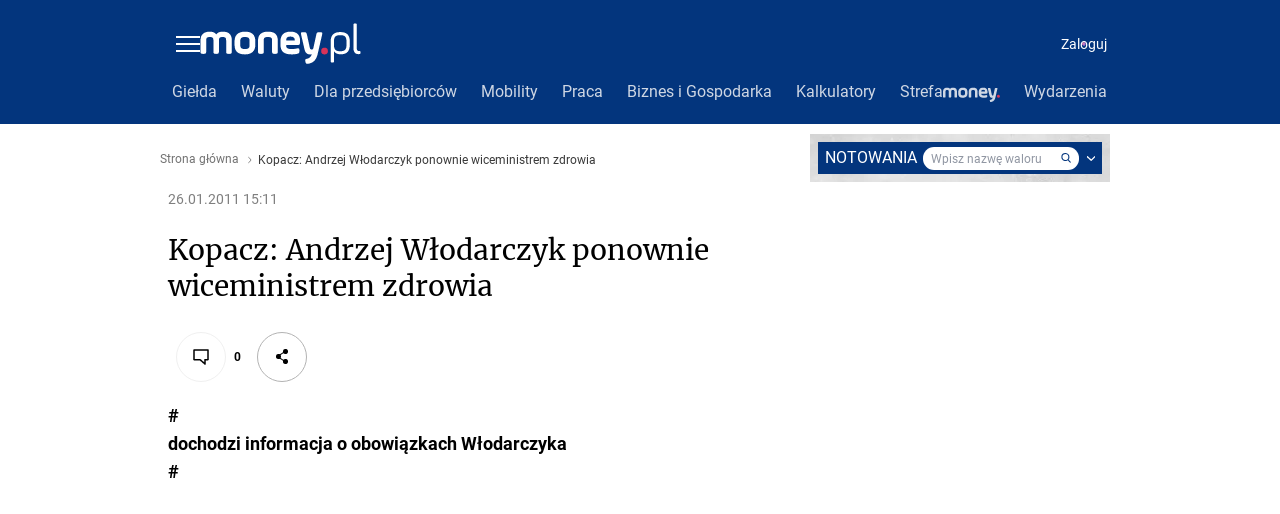

--- FILE ---
content_type: application/javascript
request_url: https://www.money.pl/MjY5Yi5qYgs4Vy9aGgpvHnsPewpFGRIHNls8EAdTYUgGF2NLai4SNQZqBjZqLhI1BmoGNmouEjUGagY2ai4SNQZqBjZqLhI1BmoGNmouEjUGagY2ai4SNQZqBjZqLhI1BmoGNmouEjUGagY2ai4SNQZqBjZqLhI1BmoGNmouEjUGagY2ai4SNQZqBjZqLhI1BmoGNmouEjUGagY2ai4SNQZqBjZqLhI1BmoGNmouEjUGagY2ai4SNQZqBjZqLhI1BmoGNmouEjUGagY2ai4SNQZqBjZqLhI1BmoGNmouEjUGagY2ai4SNQZqBjZqLhI1BmoGNmouEjUGagY2ai4SNQZqBjZqLhI1BmoGNmouEjUGagY2ai4SNQZqBjZqLhI1BmoGNmouEjUGagY2ai4SNQZqBjZqLhI1BmoGNmouEjUGagY2ai4SNQZqBjZqLhI1BmoGNmouEjUGagY2ai4SNQZqBjZqLhI1BmoGNmouEjUGagY2ai4SNQZqBjZqLhI1BmoGNmouEjUGagY2ai4SNQZqBjZqLhI1BmoGNmouEjUGagY2ai4SNQZqBjZqLhI1BmoGNmouEjUGagY2ai4SNQZqBjZqLhI1BmoGNmouEjUGagY2ai4SNQZqBjZqLhI1BmoGNmouEjUGagY2ai4SNQZqBjZqLhI1BmoGNmouEjUGagY2ai4SNQZqBjZqLhI1BmoGNmouEjUGagY2ai4SNQZqBjZqLhI1BmoGNmouEjUGagY2ai4SNQZqBjZqLhI1BmoGNmouEjUGagY2ai4SNQZqBjZqLhI1BmoGNmouEjUGagY2ai4SNQZqBjZqLhI1BmoGNmouEjV7GXscF0tvRT1cKh0aAjkLLVw6RlYeIAc2WyoXWBAkBHdWPwoFRHlTbAU8WAVHKAhgB29QV18nGXtI
body_size: 78395
content:
(window.webpackJsonp=window.webpackJsonp||[]).push([[437],[,,,,,,,,,,,,function(e,t,n){"use strict";var r,i=this&&this.__extends||(r=function(e,t){return(r=Object.setPrototypeOf||{__proto__:[]}instanceof Array&&function(e,t){e.__proto__=t}||function(e,t){for(var n in t)t.hasOwnProperty(n)&&(e[n]=t[n])})(e,t)},function(e,t){function n(){this.constructor=e}r(e,t),e.prototype=null===t?Object.create(t):(n.prototype=t.prototype,new n)}),a=this&&this.__assign||function(){return(a=Object.assign||function(e){for(var t,n=1,r=arguments.length;n<r;n++)for(var i in t=arguments[n])Object.prototype.hasOwnProperty.call(t,i)&&(e[i]=t[i]);return e}).apply(this,arguments)},o=this&&this.__importStar||function(e){if(e&&e.__esModule)return e;var t={};if(null!=e)for(var n in e)Object.hasOwnProperty.call(e,n)&&(t[n]=e[n]);return t.default=e,t},l=this&&this.__importDefault||function(e){return e&&e.__esModule?e:{default:e}};t.__esModule=!0;var u=o(n(0)),c=l(n(3));t.default=function(e){var t;return(t=function(t){function n(){return null!==t&&t.apply(this,arguments)||this}return i(n,t),n.prototype.render=function(){return u.default.createElement(e,a({},this.props,{config:this.context.config}))},n}(u.PureComponent)).contextTypes={config:c.default.object.isRequired},t}},function(e,t,n){"use strict";n.r(t);var r=n(113),i=n.n(r);n(1069);i.a.locale("pl"),i.a.locale("pl",{relativeTime:{s:"1 min",mm:"%d min",hh:"%d godz",h:"%d godz"}}),i.a.tz.setDefault("Europe/Warsaw"),t.default=i.a},function(e,t,n){"use strict";var r=this&&this.__importDefault||function(e){return e&&e.__esModule?e:{default:e}};t.__esModule=!0;var i=r(n(1063));t.default=i.default},,,,,,,,,,,,,,,,function(e,t,n){"use strict";n.r(t),function(e){var r=n(78),i=n(92),a=n(186);function o(e){return(o="function"==typeof Symbol&&"symbol"==typeof Symbol.iterator?function(e){return typeof e}:function(e){return e&&"function"==typeof Symbol&&e.constructor===Symbol&&e!==Symbol.prototype?"symbol":typeof e})(e)}var l=function(e){return JSON.stringify(e,(t=new WeakSet,function(e,n){if("object"===o(n)&&null!==n){if(t.has(n))return"[CIRCULAR STRUCTURE]";t.add(n)}return n}));var t};t.default=function(t,n){var u=arguments.length>2&&void 0!==arguments[2]?arguments[2]:null;return new Promise((function(c){try{var s=Object(a.getEndpoint)("ERR_API_ENDPOINT"),d="object"===o(t),f={api:s,url:Object(r.a)(u),message:t?String(d&&t.message||t):"Unknown error",stack:l(d&&t.stack?t.stack:t),info:l(n),env:e()?"client":"ssr"};if(i.isProductionPublic||console.error("logError",f,t),"function"!=typeof fetch||!s)return;fetch(s,{method:"post",headers:{accept:"application/json, text/plain, */*","content-type":"application/json","x-api":"err"},body:l(f)}).then((function(e){c(e)})).catch((function(e){console.error("logError","Log request failed!",null==e?void 0:e.message)}))}catch(e){console.error("logError","Log entry failed!",null==e?void 0:e.message)}}))}}.call(this,n(49).default)},,,,function(e,t,n){"use strict";n.r(t),n.d(t,"value",(function(){return r})),n.d(t,"isNumber",(function(){return i})),n.d(t,"numberFormat",(function(){return a})),n.d(t,"toLocale",(function(){return o})),n.d(t,"numberFormatLocale",(function(){return l})),n.d(t,"numberFormatChartAxis",(function(){return u})),n.d(t,"bigNumberFormatLocale",(function(){return c})),n.d(t,"safeParseInt",(function(){return s})),n.d(t,"safeParseFloat",(function(){return d}));var r={EMPTY:"",NO_VALUE:"—"},i=function(e){return("number"==typeof e||"string"==typeof e)&&""!==e&&!isNaN(e)},a=function(e){var t=arguments.length>1&&void 0!==arguments[1]?arguments[1]:-1,n=arguments.length>2&&void 0!==arguments[2]?arguments[2]:null,r=arguments.length>3&&void 0!==arguments[3]?arguments[3]:null;if(!i(e))return null!==n?String(n):"";var a=r?+e/r:+e;return i(a)?t>=0?a.toFixed(t):String(a):null!==n?String(n):""},o=function(e){return function(e,t){var n=String(e).split(".");return n[0].length>3&&(n[0]=n[0].replace(/\B(?=(\d{3})+(?!\d))/g," ")),n.join(t)}(e,",")},l=function(e){var t=arguments.length>1&&void 0!==arguments[1]?arguments[1]:-1,n=arguments.length>2&&void 0!==arguments[2]?arguments[2]:null,r=arguments.length>3&&void 0!==arguments[3]?arguments[3]:null;return o(a(e,t,n,r))},u=function(e){var t=arguments.length>1&&void 0!==arguments[1]?arguments[1]:-1,n=arguments.length>2&&void 0!==arguments[2]?arguments[2]:null,r=arguments.length>3&&void 0!==arguments[3]?arguments[3]:null;return a(e,t,n,r).replace(".",",")},c=function(e){var t=arguments.length>1&&void 0!==arguments[1]?arguments[1]:0,n=arguments.length>2&&void 0!==arguments[2]?arguments[2]:null,r=["","tys.","mln","mld"],i=Math.log10(Math.abs(e))/3|0;if(0===i)return l(e,t,n);var a=e<0?"-":"",o=r[i],u=Math.pow(10,3*i),c=e/u;return"".concat(a).concat(c.toFixed(0)," ").concat(o)},s=function(e){var t=arguments.length>1&&void 0!==arguments[1]?arguments[1]:0,n=arguments.length>2&&void 0!==arguments[2]?arguments[2]:10,r=Number.parseInt(e,n);return Number.isNaN(r)?t:r},d=function(e){var t=arguments.length>1&&void 0!==arguments[1]?arguments[1]:0,n=parseFloat(e);return Number.isNaN(n)?t:n};t.default=a},,,,function(e,t,n){"use strict";var r=this&&this.__makeTemplateObject||function(e,t){return Object.defineProperty?Object.defineProperty(e,"raw",{value:t}):e.raw=t,e},i=this&&this.__assign||function(){return(i=Object.assign||function(e){for(var t,n=1,r=arguments.length;n<r;n++)for(var i in t=arguments[n])Object.prototype.hasOwnProperty.call(t,i)&&(e[i]=t[i]);return e}).apply(this,arguments)},a=this&&this.__rest||function(e,t){var n={};for(var r in e)Object.prototype.hasOwnProperty.call(e,r)&&t.indexOf(r)<0&&(n[r]=e[r]);if(null!=e&&"function"==typeof Object.getOwnPropertySymbols){var i=0;for(r=Object.getOwnPropertySymbols(e);i<r.length;i++)t.indexOf(r[i])<0&&Object.prototype.propertyIsEnumerable.call(e,r[i])&&(n[r[i]]=e[r[i]])}return n},o=this&&this.__read||function(e,t){var n="function"==typeof Symbol&&e[Symbol.iterator];if(!n)return e;var r,i,a=n.call(e),o=[];try{for(;(void 0===t||t-- >0)&&!(r=a.next()).done;)o.push(r.value)}catch(e){i={error:e}}finally{try{r&&!r.done&&(n=a.return)&&n.call(a)}finally{if(i)throw i.error}}return o},l=this&&this.__importDefault||function(e){return e&&e.__esModule?e:{default:e}};t.__esModule=!0;var u=l(n(0)),c=l(n(462)),s=l(n(2)),d=n(107),f=l(n(12)),p=u.default.forwardRef((function(e,t){var n=e.config.shouldMess,r=e.prefetch,l=e.src,s=e.width,f=e.height,p=e.loading,m=void 0===p?"lazy":p,b=e.srcSet,v=a(e,["config","prefetch","src","width","height","loading","srcSet"]),g=d.mess(l,n),y=b&&Object.entries(b).map((function(e){var t=o(e,2),r=t[0],i=t[1];return d.mess(i,n)+" "+r})).join(", ");return u.default.createElement(u.default.Fragment,null,u.default.createElement(h,i({ref:t,src:g,width:s,height:f,loading:m,srcSet:y||void 0},v)),r&&u.default.createElement(c.default,null,u.default.createElement("link",{rel:"prefetch",href:g,as:"image"})))}));p.displayName="MessImage";var m,h=s.default.img(m||(m=r([""],[""])));t.default=f.default(p)},,,,function(e,t,n){"use strict";n.d(t,"g",(function(){return f})),n.d(t,"e",(function(){return p})),n.d(t,"b",(function(){return m})),n.d(t,"c",(function(){return h})),n.d(t,"f",(function(){return b})),n.d(t,"d",(function(){return v})),n.d(t,"h",(function(){return g})),n.d(t,"a",(function(){return y}));var r=n(2),i=n(8);function a(){var e=d(["\n    padding: 24px 0;\n  "]);return a=function(){return e},e}function o(){var e=d(["\n    font-size: 2.4rem;\n  "]);return o=function(){return e},e}function l(){var e=d(["\n    padding-right: 0px;\n  "]);return l=function(){return e},e}function u(){var e=d(["\n    font-size: 8rem;\n  "]);return u=function(){return e},e}function c(){var e=d(["\n    padding-top: 20px;\n    text-align: center;\n    flex-direction: column;\n  "]);return c=function(){return e},e}function s(){var e=d(["\n    padding: 0;\n  "]);return s=function(){return e},e}function d(e,t){return t||(t=e.slice(0)),Object.freeze(Object.defineProperties(e,{raw:{value:Object.freeze(t)}}))}var f=r.default.div.withConfig({componentId:"sc-1w7sn83-0"})(["max-width:830px;margin:0 auto;",""],(function(e){return Object(i.default)(e).phone(s())})),p=r.default.div.withConfig({componentId:"sc-1w7sn83-1"})(["display:flex;justify-content:center;align-items:center;padding-top:50px;",""],(function(e){return Object(i.default)(e).phone(c())})),m=r.default.h2.withConfig({componentId:"sc-1w7sn83-2"})(["font-size:12rem;line-height:1;margin:0;color:",";font-weight:",";",""],(function(e){return e.theme.base.primaryColor}),(function(e){return e.theme.robotoRegular}),(function(e){return Object(i.default)(e).phone(u())})),h=r.default.div.withConfig({componentId:"sc-1w7sn83-3"})(["padding-right:25px;",""],(function(e){return Object(i.default)(e).phone(l())})),b=r.default.div.withConfig({componentId:"sc-1w7sn83-4"})([""]),v=r.default.h3.withConfig({componentId:"sc-1w7sn83-5"})(["font-size:3.6rem;margin:0 0 15px 0;font-weight:",";",""],(function(e){return e.theme.robotoRegular}),(function(e){return Object(i.default)(e).phone(o())})),g=r.default.p.withConfig({componentId:"sc-1w7sn83-6"})(["font-size:1.6rem;line-height:2.2rem;margin:0;"]),y=r.default.div.withConfig({componentId:"sc-1w7sn83-7"})(["text-align:center;padding:45px 0;",""],(function(e){return Object(i.default)(e).phone(a())}))},function(e,t,n){"use strict";var r=this&&this.__assign||function(){return(r=Object.assign||function(e){for(var t,n=1,r=arguments.length;n<r;n++)for(var i in t=arguments[n])Object.prototype.hasOwnProperty.call(t,i)&&(e[i]=t[i]);return e}).apply(this,arguments)},i=this&&this.__awaiter||function(e,t,n,r){return new(n||(n=Promise))((function(i,a){function o(e){try{u(r.next(e))}catch(e){a(e)}}function l(e){try{u(r.throw(e))}catch(e){a(e)}}function u(e){var t;e.done?i(e.value):(t=e.value,t instanceof n?t:new n((function(e){e(t)}))).then(o,l)}u((r=r.apply(e,t||[])).next())}))},a=this&&this.__generator||function(e,t){var n,r,i,a,o={label:0,sent:function(){if(1&i[0])throw i[1];return i[1]},trys:[],ops:[]};return a={next:l(0),throw:l(1),return:l(2)},"function"==typeof Symbol&&(a[Symbol.iterator]=function(){return this}),a;function l(a){return function(l){return function(a){if(n)throw new TypeError("Generator is already executing.");for(;o;)try{if(n=1,r&&(i=2&a[0]?r.return:a[0]?r.throw||((i=r.return)&&i.call(r),0):r.next)&&!(i=i.call(r,a[1])).done)return i;switch(r=0,i&&(a=[2&a[0],i.value]),a[0]){case 0:case 1:i=a;break;case 4:return o.label++,{value:a[1],done:!1};case 5:o.label++,r=a[1],a=[0];continue;case 7:a=o.ops.pop(),o.trys.pop();continue;default:if(!(i=o.trys,(i=i.length>0&&i[i.length-1])||6!==a[0]&&2!==a[0])){o=0;continue}if(3===a[0]&&(!i||a[1]>i[0]&&a[1]<i[3])){o.label=a[1];break}if(6===a[0]&&o.label<i[1]){o.label=i[1],i=a;break}if(i&&o.label<i[2]){o.label=i[2],o.ops.push(a);break}i[2]&&o.ops.pop(),o.trys.pop();continue}a=t.call(e,o)}catch(e){a=[6,e],r=0}finally{n=i=0}if(5&a[0])throw a[1];return{value:a[0]?a[1]:void 0,done:!0}}([a,l])}}},o=this&&this.__rest||function(e,t){var n={};for(var r in e)Object.prototype.hasOwnProperty.call(e,r)&&t.indexOf(r)<0&&(n[r]=e[r]);if(null!=e&&"function"==typeof Object.getOwnPropertySymbols){var i=0;for(r=Object.getOwnPropertySymbols(e);i<r.length;i++)t.indexOf(r[i])<0&&Object.prototype.propertyIsEnumerable.call(e,r[i])&&(n[r[i]]=e[r[i]])}return n},l=this&&this.__importDefault||function(e){return e&&e.__esModule?e:{default:e}};t.__esModule=!0;var u=l(n(0)),c=n(402),s=l(n(17));t.compose=s.default;var d=l(n(30)),f=n(326),p=n(438);function m(e,t){return[""+p.getOperationNameFromQuery(e)+JSON.stringify(t||{})]}t.getQueryKey=m,t.graphqlErrorIgnore=function(e,t){return function(e,t){var n=this;return function(l){return function(s){var p,h,b=c.useQueryClient(),v=function(e,t){return{enabled:"function"==typeof(null==e?void 0:e.skip)?!e.skip(t):!e.skip,options:"function"==typeof(null==e?void 0:e.options)?e.options(t):e.options,name:(null==e?void 0:e.name)||"data"}}(t,s),g=v.options,y=v.enabled,w=v.name,x=(null==g?void 0:g.variables)||{},k=c.useQuery(r(r({},g),{enabled:y,queryFn:function(){return f.fetchData({query:e,variables:x})},queryKey:m(e,x)})),O=k.data,_=k.isFetching,E=k.isError,S=k.error,j=k.status,C=o(k,["data","isFetching","isError","error","status"]),P=c.useMutation({mutationFn:function(t){return i(n,void 0,void 0,(function(){return a(this,(function(n){return[2,f.fetchData({query:e,variables:t})]}))}))}}),N=y?t.props(((p={})[w]=r(r(r({},(null==O?void 0:O.data)||{}),{loading:_,variables:x,fetchMore:function(t){var o=t.variables,l=t.updateQuery;return i(n,void 0,void 0,(function(){var t,n;return a(this,(function(i){switch(i.label){case 0:return i.trys.push([0,2,,3]),[4,P.mutateAsync(r(r({},g.variables),o),{onSuccess:function(t,n){var r=l(null==O?void 0:O.data,{fetchMoreResult:null==t?void 0:t.data,variables:n});b.setQueryData(m(e,(null==g?void 0:g.variables)||{}),(function(){return{data:r}}))},onError:function(t){var n;d.default(t,{onError:!0,query:null===(n=null==e?void 0:e.loc)||void 0===n?void 0:n.source,variables:o})}})];case 1:return[2,i.sent()];case 2:return t=i.sent(),d.default(t,{query:null===(n=null==e?void 0:e.loc)||void 0===n?void 0:n.source,variables:o}),[3,3];case 3:return[2]}}))}))},error:(null==O?void 0:O.errors)||S,isError:(null===(h=null==O?void 0:O.errors)||void 0===h?void 0:h.length)>0||E,status:(null==O?void 0:O.errors)?"error":j}),C),p.ownProps=s,p)):{};return u.default.createElement(l,r({},s,N))}}}(e,t)}},,,function(e,t,n){"use strict";var r=this&&this.__assign||function(){return(r=Object.assign||function(e){for(var t,n=1,r=arguments.length;n<r;n++)for(var i in t=arguments[n])Object.prototype.hasOwnProperty.call(t,i)&&(e[i]=t[i]);return e}).apply(this,arguments)},i=this&&this.__importDefault||function(e){return e&&e.__esModule?e:{default:e}};t.__esModule=!0;var a=i(n(0)),o=n(1061),l=i(n(12)),u=a.default.createContext({advExclude:[],isNewLayout:!1});t.useTemplateContext=function(){var e=a.default.useContext(u);if(void 0===e)throw new Error("useTemplateContext must be used with a TemplateProvider");return e},t.TemplateProvider=function(e){var t=e.advExclude,n=e.templateProps,i=e.routes,l=e.children,c=e.config,s=e.isNewLayout,d=o.useClientMatchedRoute(i).matchedRoute,f=a.default.useMemo((function(){var e,i,a,o=(null==c?void 0:c.isMobile)?"mobile":"desktop";return r({advExclude:null!==(a=null===(i=null===(e=null==d?void 0:d.route)||void 0===e?void 0:e.advExclude)||void 0===i?void 0:i[o])&&void 0!==a?a:t,matchedRoute:d,isNewLayout:s,config:c},n)}),[t,n,s,d,c]);return a.default.createElement(u.Provider,{value:f},l)},t.default=l.default(t.TemplateProvider)},,function(e,t,n){"use strict";(function(e){n.d(t,"a",(function(){return i}));var r=n(39),i=function(){e()&&r.default.emit("DOT_AUTOREFRESH")};t.b=function(t,n){e()&&(t||n)&&window.WP.push((function(){}))}}).call(this,n(49).default)},function(e,t,n){"use strict";n.r(t),function(e){t.default=function(){var t;return null===(t=e)||void 0===t?void 0:t.browser}}.call(this,n(127))},,,,,,,function(e,t,n){"use strict";n.d(t,"a",(function(){return r})),n.d(t,"b",(function(){return i}));n(117);var r=function(e,t){var n=t.chartArea;return e.offsetX>n.right||e.offsetX<n.left||e.offsetY>n.bottom||e.offsetY<n.top},i=function(e){var t=arguments.length>1&&void 0!==arguments[1]?arguments[1]:.5;return Math.round(e)-t}},,,,,,,,function(e,t,n){"use strict";var r=this&&this.__assign||function(){return(r=Object.assign||function(e){for(var t,n=1,r=arguments.length;n<r;n++)for(var i in t=arguments[n])Object.prototype.hasOwnProperty.call(t,i)&&(e[i]=t[i]);return e}).apply(this,arguments)},i=this&&this.__rest||function(e,t){var n={};for(var r in e)Object.prototype.hasOwnProperty.call(e,r)&&t.indexOf(r)<0&&(n[r]=e[r]);if(null!=e&&"function"==typeof Object.getOwnPropertySymbols){var i=0;for(r=Object.getOwnPropertySymbols(e);i<r.length;i++)t.indexOf(r[i])<0&&Object.prototype.propertyIsEnumerable.call(e,r[i])&&(n[r[i]]=e[r[i]])}return n},a=this&&this.__importDefault||function(e){return e&&e.__esModule?e:{default:e}};t.__esModule=!0;var o=a(n(0)),l=a(n(310)),u=n(46);t.default=function(e){var t=e.advNumber,n=i(e,["advNumber"]),a=u.useTemplateContext().advExclude;return Array.isArray(a)&&a.includes(t)?o.default.createElement(o.default.Fragment,null):o.default.createElement(l.default,r({advNumber:t},n))}},,,,,,,,,function(e,t,n){"use strict";(function(e){var n,r,i,a,o=(n="undefined"!=typeof document?document.body:null,r=0,i=function(e,t){n&&(n.style[e]=t)},a=function(){return"undefined"!=typeof document?document.documentElement&&document.documentElement.scrollTop||n&&n.scrollTop:0},function(){var t=!(arguments.length>0&&void 0!==arguments[0])||arguments[0],n=arguments.length>1&&void 0!==arguments[1]?arguments[1]:0;t?(r=a()-(Number(n)||0),i("top",r?"".concat(-1*r,"px"):0),i("position","fixed"),i("overflow","hidden")):(i("overflow","initial"),i("position","initial"),i("top","initial"),e()&&window.scrollTo(0,r))});t.a=o}).call(this,n(49).default)},,,,,function(e,t,n){"use strict";function r(e){return e?String(e).replace(/:\d{4}\//,"/"):e}function i(e,t){return e&&t?String(e).replace(/:\/\/[^/]+\//,"://".concat(t,"/")):e}function a(e){return e&&"string"==typeof e?e:e&&e.request&&e.request.href?e.request.href:"undefined"!=typeof document&&document.location?document.location.href:null}t.a=function(e){var t=arguments.length>1&&void 0!==arguments[1]?arguments[1]:null;return i(r(a(e)),t)}},,,,,,,,,,,,,,function(e,t,n){"use strict";(function(e){t.__esModule=!0,t.processEnv=(null==e?void 0:e.env)||{},t.WINDOW_ENV_VAR="ENV";var n=["NODE_ENV","OL_ORIGIN_URL","AUTOLOGIN_ENABLED","PRODUCTION_VARIANT","X_CACHE","GATEWAY_API","API_ENDPOINT","ERR_API_ENDPOINT","STRUCT_API_ENDPOINT"],r={GATEWAY_API:"FRONT_GATEWAY_API",API_ENDPOINT:"FRONT_API_ENDPOINT",ERR_API_ENDPOINT:"FRONT_ERR_API_ENDPOINT",STRUCT_API_ENDPOINT:"FRONT_STRUCT_API_ENDPOINT"},i=function(e){var t;return null!==(t=r[e])&&void 0!==t?t:e};t.getFrontEnvConfig=function(){return n.reduce((function(e,n){return e[n]=t.processEnv[i(n)],e}),{})},t.getEnv=function(e,n){var r,i="undefined"!=typeof window?null===(r=window[t.WINDOW_ENV_VAR])||void 0===r?void 0:r[e]:t.processEnv[e];return null!=i?i:n},t.getEnvName=function(e){return"undefined"!=typeof window?i(e):e},t.isProductionPublic="public"===t.getEnv("PRODUCTION_VARIANT"),t.isProduction="production"===t.getEnv("NODE_ENV"),t.olOriginUrl=t.getEnv("OL_ORIGIN_URL","https://1login.wp.pl"),t.isAutologinEnabled=t.getEnv("AUTOLOGIN_ENABLED","false")}).call(this,n(127))},,,,,,,,,,function(e,t,n){"use strict";n.d(t,"e",(function(){return r})),n.d(t,"f",(function(){return i})),n.d(t,"g",(function(){return a})),n.d(t,"a",(function(){return o})),n.d(t,"b",(function(){return l})),n.d(t,"c",(function(){return u})),n.d(t,"d",(function(){return c}));var r={collapsedRowHeight:68,extendedRowHeight:150,contentHeight:630},i={collapsedRowHeight:55,extendedRowHeight:150},a=25,o=["https://v.wpimg.pl/YmNjZjcwdgwvCCxZTAx7GWxQeAMKVXVPO0hgSEwUdl5-WiJFBR41CDwPKgVNECsYPgstGk0HNUIvGjNFFUZ2CScZKgYCDnYEIws9D0xEbAstDGJZURJrXipTbVNREzhYfQxjWABEPVt7Xj5TBhU6DihdaggCVSQ","https://v.wpimg.pl/Y2EyNjc5dlMkGzhZTE57RmdDbAMKF3UQMFt0SExWdgF1STZFBVw1VzccPgVNUitHNRg5Gk1FNR0kCSdFFQR2ViwKPgYCTHZbKBgpD0wNYQAnG3xSVwdtVHNJeQlRUzoGfBwsXwUDbFF2QH1eAlY4AHNOdwtXFyQ"],l=["https://v.wpimg.pl/NjcxZGU3YQsCGix0ekhsHkFCeC48EWJIFlpgZXpQYVhbTCJoM1oiDxEdKih7VDwfExktN3tDIkUCCDNoIwJhDgoLKis0SmEDDhk9InpRdl8ATDwkbVAsXFdNYncwUn5aUh1sJDQCLQ4CQWJ0NgV5WwcdbSM0ETM","https://v.wpimg.pl/NjcxZGU3YQsCGix0ekhsHkFCeC48EWJIFlpgZXpQYVhbTCJoM1oiDxEdKih7VDwfExktN3tDIkUCCDNoIwJhDgoLKis0SmEDDhk9InpRdl8ATDwkbVAsXFdNYncwUn5aUh1sJDQCLQ4CQWJ0NgV5WwcdbSM0ETM"],u=["https://v.wpimg.pl/Mzg1NTM1YhsGUzhnYkpvDkULbD0kE2FYEhN0dmJSYkxXATZ7K1ghHxVUPjtjVj8PF1A5JGNBIVUGQSd7OwBiHg5CPjgsSGITClApMWIIdUkDV3liK1QpSlVTe2YrCSxLBVR4NXhXLh8BCXwwegJ1T1ICe2wvEzA","https://v.wpimg.pl/MjgyNDE4YgsGGzh3ak9vHkVDbC0sFmFIElt0ZmpXYlxXSTZrI10hDxUcPitrUz8fFxg5NGtEIUUGCSdrMwViDg4KPigkTWIDChgpIWpWfg5STHcgd1UvUlEcfHN9An1TBkgqcCcHfFsFHHdyfQZ1WFNIdndwFjA"],c="https://mennica.apart.pl/?utm_source=wp&utm_medium=display&utm_content=display&utm_campaign=mennicaapart25"},function(e,t,n){"use strict";n.r(t),n.d(t,"ColumnWrapper",(function(){return x})),n.d(t,"LeftColumn",(function(){return k})),n.d(t,"RightColumn",(function(){return O}));var r=n(0),i=n.n(r),a=n(2),o=n(3),l=n.n(o),u=n(8),c=n(46),s=n(81),d=n(74);function f(){return(f=Object.assign||function(e){for(var t=1;t<arguments.length;t++){var n=arguments[t];for(var r in n)Object.prototype.hasOwnProperty.call(n,r)&&(e[r]=n[r])}return e}).apply(this,arguments)}function p(e,t){if(null==e)return{};var n,r,i=function(e,t){if(null==e)return{};var n,r,i={},a=Object.keys(e);for(r=0;r<a.length;r++)n=a[r],t.indexOf(n)>=0||(i[n]=e[n]);return i}(e,t);if(Object.getOwnPropertySymbols){var a=Object.getOwnPropertySymbols(e);for(r=0;r<a.length;r++)n=a[r],t.indexOf(n)>=0||Object.prototype.propertyIsEnumerable.call(e,n)&&(i[n]=e[n])}return i}function m(){var e=b(["\n    width: 100%;\n    max-width: auto;\n  "]);return m=function(){return e},e}function h(){var e=b(["\n    width: 100%;\n    max-width: ",";\n  "]);return h=function(){return e},e}function b(e,t){return t||(t=e.slice(0)),Object.freeze(Object.defineProperties(e,{raw:{value:Object.freeze(t)}}))}var v=s.LAYOUT_DIMENSIONS.content.width,g=v.narrow,y=v.wide,w=a.default.div.attrs((function(e){var t=e.isMainContent,n=e.breakpointTablet,r=e.isNewLayout;return t?{className:"adsize_content","data-breakpoint":r?s.BREAKPOINTS.wide:n||u.sizes.tablet.breakpoint}:{}})).withConfig({componentId:"sc-16mmhaw-0"})(["margin:0 auto;width:",";position:relative;"," ",""],(function(e){return e.isNewLayout?"".concat(y,"px;"):e.contentWidth||e.theme.contentWidth}),(function(e){return e.isNewLayout?Object(a.css)(["width:100%;max-width:","px;",""],g,d.mediaQueries.wide("\n          max-width: ".concat(y,"px;\n        "))):e.breakpointTablet?Object(a.css)(["@media (max-width:","px){width:100%;max-width:",";}"],e.breakpointTablet,e.contentWidthTablet||e.theme.contentWidthTablet):Object(u.default)(e).tablet(h(),e.contentWidthTablet||e.theme.contentWidthTablet)}),(function(e){return!e.isNewLayout&&Object(u.default)(e).phone(m())}));w.propTypes={contentWidth:l.a.string,contentWidthTablet:l.a.string,breakpointTablet:l.a.number};var x=a.default.div.withConfig({componentId:"sc-16mmhaw-1"})(["display:flex;width:100%;"]),k=a.default.main.withConfig({componentId:"sc-16mmhaw-2"})(["width:calc(100% - 2.5% - 300px);margin-right:2.5%;display:flex;flex-wrap:wrap;padding-bottom:20px;align-content:flex-start;flex-direction:column;@media print{width:100%;}"]),O=a.default.div.withConfig({componentId:"sc-16mmhaw-3"})(["width:300px;padding-bottom:20px;@media print{display:none;}"]);t.default=function(e){var t=e.children,n=e.isNewLayout,r=void 0!==n&&n,a=p(e,["children","isNewLayout"]),o=Object(c.useTemplateContext)();return i.a.createElement(w,f({},a,{isNewLayout:r,contentWidth:o.width,contentWidthTablet:o.widthTablet,breakpointTablet:o.breakpointTablet}),t)}},function(e,t,n){"use strict";n.d(t,"b",(function(){return N})),n.d(t,"g",(function(){return M})),n.d(t,"f",(function(){return A})),n.d(t,"j",(function(){return I})),n.d(t,"a",(function(){return L})),n.d(t,"m",(function(){return R})),n.d(t,"n",(function(){return V})),n.d(t,"h",(function(){return H})),n.d(t,"d",(function(){return W})),n.d(t,"e",(function(){return q})),n.d(t,"o",(function(){return Y})),n.d(t,"l",(function(){return G})),n.d(t,"k",(function(){return K})),n.d(t,"c",(function(){return $})),n.d(t,"i",(function(){return Z}));var r=n(43),i=n(195),a=n.n(i),o=n(406),l=n.n(o),u=n(159),c=n.n(u),s=n(98),d=n.n(s),f=n(17),p=n.n(f),m=n(425),h=n(682),b=n(427),v=n(9),g=n(13),y=n(34),w=n(474),x=n(190),k=n(194),O=n(421),_=n.n(O);function E(e,t){var n=Object.keys(e);if(Object.getOwnPropertySymbols){var r=Object.getOwnPropertySymbols(e);t&&(r=r.filter((function(t){return Object.getOwnPropertyDescriptor(e,t).enumerable}))),n.push.apply(n,r)}return n}function S(e){for(var t=1;t<arguments.length;t++){var n=null!=arguments[t]?arguments[t]:{};t%2?E(Object(n),!0).forEach((function(t){j(e,t,n[t])})):Object.getOwnPropertyDescriptors?Object.defineProperties(e,Object.getOwnPropertyDescriptors(n)):E(Object(n)).forEach((function(t){Object.defineProperty(e,t,Object.getOwnPropertyDescriptor(n,t))}))}return e}function j(e,t,n){return t in e?Object.defineProperty(e,t,{value:n,enumerable:!0,configurable:!0,writable:!0}):e[t]=n,e}function C(e){return function(e){if(Array.isArray(e))return P(e)}(e)||function(e){if("undefined"!=typeof Symbol&&Symbol.iterator in Object(e))return Array.from(e)}(e)||function(e,t){if(!e)return;if("string"==typeof e)return P(e,t);var n=Object.prototype.toString.call(e).slice(8,-1);"Object"===n&&e.constructor&&(n=e.constructor.name);if("Map"===n||"Set"===n)return Array.from(n);if("Arguments"===n||/^(?:Ui|I)nt(?:8|16|32)(?:Clamped)?Array$/.test(n))return P(e,t)}(e)||function(){throw new TypeError("Invalid attempt to spread non-iterable instance.\nIn order to be iterable, non-array objects must have a [Symbol.iterator]() method.")}()}function P(e,t){(null==t||t>e.length)&&(t=e.length);for(var n=0,r=new Array(t);n<t;n++)r[n]=e[n];return r}var N={COMPOSED_CHART:"ComposedChart",CHART:"Chart"},D=function(e){return k.a[e].tick},M=function(e){return k.a[e].dateStart||{date_start:null}},A=function(e){return k.a[e].dateEnd||{date_end:null}},T=function(e){var t=arguments.length>1&&void 0!==arguments[1]?arguments[1]:5,n=6e4*t;return Math.ceil(e/n)*n},I=function(e,t){var n=arguments.length>2&&void 0!==arguments[2]?arguments[2]:{};if(!e||!e.length)return[];var r=new Date(+Object(g.default)(1e3*n.start)),i=new Date(+Object(g.default)(d()(e).time)),a=new Date(t?+Object(g.default)(1e3*n.end).minute(0):+Object(g.default)(d()(e).time)),o=[i,a],l=Object(m.a)().domain(o).range([0,1]),u=l.ticks((t?h.a:b.a).every(1));return c()([r].concat(C(u),[a]).map((function(e){return{time:+e}})),"time")},L=function(e,t){return e&&c()(e.concat(t),"time").sort((function(e,t){return e.time-t.time}))},R=function(e){var t=e.min,n=e.max,r=e.precision;return function(e){if(void 0!==r)return Object(y.numberFormatChartAxis)(e,r);var i=Number(n>t?n-t:n-.1*n);switch(!0){case i>10:return Object(y.numberFormatChartAxis)(e,0);case i>1:return Object(y.numberFormatChartAxis)(e,1);case i>.1:return Object(y.numberFormatChartAxis)(e,2);case i>.01:return Object(y.numberFormatChartAxis)(e,3);default:return Object(y.numberFormatChartAxis)(e,4)}}},z=v.default.charts,F=z.positiveDataKey,U=z.negativeDataKey,B=z.flagOfArtifficialPoint,V=function(e,t,n){var r,i,a,o=[],l=!1,u=!1;return e.forEach((function(e){(r=Object.create(null)).time=e.time,(i=e[t]-n)>=0?(r[F]=i,r[U]=null,l=!0):i<0&&(r[U]=i,r[F]=null,u=!0),a&&function(e,t){var n=arguments.length>2&&void 0!==arguments[2]?arguments[2]:0,r=e-n,i=t-n;return Math.abs(r+i)<Math.abs(r)+Math.abs(i)}(a[t]-n,i,0)&&o.push(function(e,t){var n,r=arguments.length>2&&void 0!==arguments[2]?arguments[2]:0,i=arguments.length>3&&void 0!==arguments[3]?arguments[3]:"time";return j(n={},i,(e[i]+t[i])/2),j(n,F,r),j(n,U,r),j(n,B,!0),n}(a,r,0)),o.push(r),a=e})),[o,l,u]},H=function(e,t,n,r){var i=function(e,t){var n=arguments.length>2&&void 0!==arguments[2]?arguments[2]:{};if(!e||!e.length)return[];var r=new Date("1D"===t?+Object(g.default)(1e3*n.start):+Object(g.default)(e[0].time)),i=new Date("1D"===t?+Object(g.default)(T(1e3*n.end)):+Object(g.default)(d()(e).time)),a=[r,i],o=Object(m.a)().domain(a).range([0,1]),l=o.ticks(D(t).every(1));return c()([r].concat(C(l),[i]).map((function(e){return{time:+e}})),"time")}(e,t,{start:n,end:r});return{dataWithEmptyTicks:L(e,i),ticksTimestamp:i.map((function(e){return e.time}))}},W=function(e,t){if(!Array.isArray(e))throw Error("Data needs to be an array");var n=e.map((function(e){return e[t]})).filter((function(e){return+e}));return{min:Math.min.apply(Math,C(n)),max:Math.max.apply(Math,C(n))}},q=function(e,t){if(!Array.isArray(e))throw Error("Data needs to be an array");return{start:(a()(e)||{})[t],end:(d()(e)||{})[t]}},Y=function(e){return String(e).toUpperCase()},G=function(e){var t=arguments.length>1&&void 0!==arguments[1]?arguments[1]:"symbol",n=arguments.length>2&&void 0!==arguments[2]?arguments[2]:null;return e&&Array.isArray(e)&&e.length?e.reduce((function(e,r){return Object.assign({},e,j({},Y(r[t]),"function"==typeof n?n(r):r))}),{}):[]},Q=function(e){return e.timeline&&Array.isArray(e.timeline)&&e.timeline.length?e.timeline.map((function(e){return{time:1e3*e.time,close:e.close,raw_close:e.raw_close}})):[]},K=function(e){return G(e,"symbol",Q)};function X(e){var t=e.graphqlData,n=t.chart_summary,r=t.loading,i=t.error,o=e.ownProps;if(r)return{loading:r,data:[]};if(i||!n||0===Object.keys(n).length)return{data:[]};var u=n.timeline&&Array.isArray(n.timeline)&&n.timeline.length;return S({},l()(n,"timeline"),{close:u?Object.assign({},d()(n.timeline)).close:null,startTime:u?Object.assign({},a()(n.timeline)).time:null,data:u?n.timeline.map((function(e){var t=e.time,n=e.close,r=e.open,i=e.min,a=e.max;return{turnover:e.turnover,close:n,open:r,min:i,max:a,time:1e3*t}})):[],propsSymbol:o.symbol,loaded:!0})}function $(){return p()(Object(r.graphqlErrorIgnore)(_.a,{options:function(e){var t=e.dateStart&&"CUSTOM"===e.period?{date_start:e.dateStart}:M(e.period),n=e.dateEnd&&"CUSTOM"===e.period?{date_end:e.dateEnd}:A(e.period),r=e.interval||t.interval||2,i=(e.config||{}).isMobile?{interval:"intraday"===t.date_start?Math.max(5,r):r,points:e.points>0?e.points:x.b}:{interval:r,points:e.points>0?e.points:x.a};return{variables:S({symbol:e.symbol},t,{},n,{},i),ssr:!1,notifyOnNetworkStatusChange:!0}},props:function(e){var t=e.data,n=e.ownProps;return{graphqlData:t,graphqlQuery:{query:_.a,variables:t.variables},ownProps:n,prepareData:X,refetch:t.refetch}}}),w.a)}function Z(e,t){var n=e.createLinearGradient(0,0,0,t);return n.addColorStop(0,"rgba(217, 216, 232, 0.8)"),n.addColorStop(1,"rgba(217, 216, 232, 0)"),n}},function(e,t,n){"use strict";n.r(t),n.d(t,"ucfirst",(function(){return r})),n.d(t,"quoteUnitFormat",(function(){return i})),n.d(t,"truncateHard",(function(){return a})),n.d(t,"formatNoBreakConjunction",(function(){return o}));var r=function(){var e=arguments.length>0&&void 0!==arguments[0]?arguments[0]:"";return"".concat(String(e).charAt(0).toLocaleUpperCase()).concat(String(e).substring(1))},i=function(e,t){return[e,t].filter(Boolean).join(" ")},a=function(e,t){var n=arguments.length>2&&void 0!==arguments[2]?arguments[2]:"…",r=String(e),i=r.length-t;return i<=0?r:"".concat(e.substring(0,t)).concat(n)},o=function(e){return e?e.replace(/\s+(\w)\s+/g," $1 "):e};t.default={}},function(e,t,n){"use strict";n.r(t),n.d(t,"default",(function(){return I})),n.d(t,"SectionWithLine",(function(){return L}));var r=n(0),i=n.n(r),a=(n(3),n(2)),o=n(8),l=n(434),u=n(222),c=n(595),s=n(27),d=n(483);function f(){var e=E(["\n    border-bottom: none;\n\n    &:after {\n      content: '';\n      display: block;\n      border-bottom: 1px solid ",";\n      margin-left: 16px;\n      margin-right: 16px;\n    }\n\n    "," {\n      padding-bottom: 16px;\n    }\n  "]);return f=function(){return e},e}function p(e){return(p="function"==typeof Symbol&&"symbol"==typeof Symbol.iterator?function(e){return typeof e}:function(e){return e&&"function"==typeof Symbol&&e.constructor===Symbol&&e!==Symbol.prototype?"symbol":typeof e})(e)}function m(e,t){if(!(e instanceof t))throw new TypeError("Cannot call a class as a function")}function h(e,t){for(var n=0;n<t.length;n++){var r=t[n];r.enumerable=r.enumerable||!1,r.configurable=!0,"value"in r&&(r.writable=!0),Object.defineProperty(e,r.key,r)}}function b(e,t){return!t||"object"!==p(t)&&"function"!=typeof t?function(e){if(void 0===e)throw new ReferenceError("this hasn't been initialised - super() hasn't been called");return e}(e):t}function v(){if("undefined"==typeof Reflect||!Reflect.construct)return!1;if(Reflect.construct.sham)return!1;if("function"==typeof Proxy)return!0;try{return Date.prototype.toString.call(Reflect.construct(Date,[],(function(){}))),!0}catch(e){return!1}}function g(e){return(g=Object.setPrototypeOf?Object.getPrototypeOf:function(e){return e.__proto__||Object.getPrototypeOf(e)})(e)}function y(e,t){return(y=Object.setPrototypeOf||function(e,t){return e.__proto__=t,e})(e,t)}function w(){var e=E(["\n      margin-bottom: 18px;\n  "]);return w=function(){return e},e}function x(){var e=E(["\n        padding-bottom: 16px;\n      "]);return x=function(){return e},e}function k(){var e=E(["\n    padding: 12px 0 0 0;\n  "]);return k=function(){return e},e}function O(){var e=E(["\n    padding-bottom: 0;\n  "]);return O=function(){return e},e}function _(){var e=E(["\n    padding: 2px 16px 1px 16px;\n  "]);return _=function(){return e},e}function E(e,t){return t||(t=e.slice(0)),Object.freeze(Object.defineProperties(e,{raw:{value:Object.freeze(t)}}))}var S=a.default.div.withConfig({componentId:"sc-9b8tm0-0"})(["background:none;",""],(function(e){return Object(o.default)(e).phone(_())})),j=a.default.div.withConfig({componentId:"sc-9b8tm0-1"})(["background:none;padding:16px 0;text-align:center;",""],(function(e){return Object(o.default)(e).phone(O())})),C=a.default.div.withConfig({componentId:"sc-9b8tm0-2"})(["padding:12px 0 0;text-align:",";",""],(function(e){return e.alignRight?"right":"left"}),(function(e){return Object(o.default)(e).tablet(k())})),P=a.default.div.withConfig({componentId:"sc-9b8tm0-3"})(["width:100%;"]),N=function(e){var t=e.title,n=e.url,r=e.underlineHeaderTitle;return t?n?i.a.createElement(S,null,i.a.createElement(u.LinkHeader,{to:n,title:t,withArrow:!0})):i.a.createElement(S,null,i.a.createElement(u.Header,{title:t,simply:!0,underlineHeaderTitle:r})):null},D=function(e){var t=e.title,n=e.titleMore,r=e.url;return t?i.a.createElement(S,null,i.a.createElement(u.Header,{title:t,moreTitle:n,to:r,withArrow:!0})):null},M=function(e){var t=e.title,n=e.url,r=e.rightArrow;return t&&n?i.a.createElement(j,null,i.a.createElement(l.b,{to:n,text:t,rightArrow:r})):null},A=function(e){var t=e.title,n=e.url,r=e.alignRight;return t&&n?i.a.createElement(C,{alignRight:r},i.a.createElement(c.a,{to:n,title:t})):null},T=a.default.section.withConfig({componentId:"sc-9b8tm0-4"})(["margin-bottom:20px;width:100%;"," ",""],(function(e){return e.withBackground&&Object(a.css)(["","{background:",";","}","{background:",";","}"],S,Object(s.hexToRgba)(e.theme.base.primaryBackgroundColor,.07),Object(o.default)(e).phone?Object(a.css)(["padding:10px 16px 1px 16px;"]):null,j,Object(s.hexToRgba)(e.theme.base.primaryBackgroundColor,.07),Object(o.default)(e).phone(x()))}),(function(e){return Object(o.default)(e).tablet(w())})),I=function(e){!function(e,t){if("function"!=typeof t&&null!==t)throw new TypeError("Super expression must either be null or a function");e.prototype=Object.create(t&&t.prototype,{constructor:{value:e,writable:!0,configurable:!0}}),t&&y(e,t)}(l,e);var t,n,r,a,o=(t=l,function(){var e,n=g(t);if(v()){var r=g(this).constructor;e=Reflect.construct(n,arguments,r)}else e=n.apply(this,arguments);return b(this,e)});function l(){return m(this,l),o.apply(this,arguments)}return n=l,(r=[{key:"render",value:function(){var e=this.props,t=e.children,n=e.loading,r=e.hideSection,a=e.headerTitle,o=e.headerTitleMore,l=e.headerUrl,u=e.moreTitle,c=e.moreUrl,s=e.moreAlignRight,f=e.moreButton,p=e.moreButtonRight,m=e.withBackground,h=e.className,b=e.id,v=e.underlineHeaderTitle,g=e.contentType,y=e.stArea,w=e.ref;return!n&&r?null:i.a.createElement(T,{className:h,withBackground:m,id:b,underlineHeaderTitle:v,"data-st-area":y,ref:w},o?i.a.createElement(D,{title:a,titleMore:o,url:l}):i.a.createElement(N,{title:a,url:l,underlineHeaderTitle:v}),i.a.createElement(P,{withBackground:m},n?i.a.createElement(d.default,{contentType:g}):t),!n&&(f||p?i.a.createElement(M,{title:u,url:c||l,rightArrow:p}):i.a.createElement(A,{title:u,url:c||l,alignRight:s})))}}])&&h(n.prototype,r),a&&h(n,a),l}(r.PureComponent),L=Object(a.default)(I).withConfig({componentId:"sc-9b8tm0-5"})(["border-bottom:1px solid #EFEFEF;",""],(function(e){return Object(o.default)(e).phone(f(),e.theme.base.primarySeparatorColor,j)}))},function(e,t,n){"use strict";n.r(t),n.d(t,"mess",(function(){return o}));var r=n(415),i=n(92),a=n(126);function o(e,t){if(!e||!t||/^data:/.test(e)||/^\/main\.js/.test(e))return e;var n={url:e};if(/^\/static\//.test(e)){if(!i.isProductionPublic)return e;n.url=Object(a.makeAbsolute)(e,"https://money2.wpcdn.pl/dist")}return r.mess(n)}r.set("www.money.pl")},,,,,,,,function(e,t,n){"use strict";n.d(t,"c",(function(){return k})),n.d(t,"b",(function(){return O})),n.d(t,"a",(function(){return _})),n.d(t,"d",(function(){return E}));var r=n(78),i=n(186),a=n(637),o=n.n(a);function l(e,t,n,r,i,a,o){try{var l=e[a](o),u=l.value}catch(e){return void n(e)}l.done?t(u):Promise.resolve(u).then(r,i)}function u(e,t){var n=Object.keys(e);if(Object.getOwnPropertySymbols){var r=Object.getOwnPropertySymbols(e);t&&(r=r.filter((function(t){return Object.getOwnPropertyDescriptor(e,t).enumerable}))),n.push.apply(n,r)}return n}function c(e){for(var t=1;t<arguments.length;t++){var n=null!=arguments[t]?arguments[t]:{};t%2?u(Object(n),!0).forEach((function(t){s(e,t,n[t])})):Object.getOwnPropertyDescriptors?Object.defineProperties(e,Object.getOwnPropertyDescriptors(n)):u(Object(n)).forEach((function(t){Object.defineProperty(e,t,Object.getOwnPropertyDescriptor(n,t))}))}return e}function s(e,t,n){return t in e?Object.defineProperty(e,t,{value:n,enumerable:!0,configurable:!0,writable:!0}):e[t]=n,e}function d(e){return function(e){if(Array.isArray(e))return f(e)}(e)||function(e){if("undefined"!=typeof Symbol&&Symbol.iterator in Object(e))return Array.from(e)}(e)||function(e,t){if(!e)return;if("string"==typeof e)return f(e,t);var n=Object.prototype.toString.call(e).slice(8,-1);"Object"===n&&e.constructor&&(n=e.constructor.name);if("Map"===n||"Set"===n)return Array.from(n);if("Arguments"===n||/^(?:Ui|I)nt(?:8|16|32)(?:Clamped)?Array$/.test(n))return f(e,t)}(e)||function(){throw new TypeError("Invalid attempt to spread non-iterable instance.\nIn order to be iterable, non-array objects must have a [Symbol.iterator]() method.")}()}function f(e,t){(null==t||t>e.length)&&(t=e.length);for(var n=0,r=new Array(t);n<t;n++)r[n]=e[n];return r}var p=["abtest","refabtest","statid","wpclid","pvclid","superappplatform","superappversion","crs02",[/^wga_.+$/,"index"],/^WP.+$/,/^GR.+$/,/^ST.+$/],m=/[?&]([a-z0-9]{3})=[a-z0-9_-]{60,}/i,h=function(e){return(null==e?void 0:e.length)?e.slice(-1)[0]:null},b=function(e){return String(e).split("#")[0]},v=function(e){return String(e).split("?")[0]},g=function(e){var t=String(e).match(m);return t?[t[1]]:null},y=function(e){return e.includes("?")||e.includes(".html")||e.endsWith("/")?e:"".concat(e,"/")},w=function(e,t){return e.includes("?".concat(t,"="))||e.includes("&".concat(t,"="))},x=function(e){var t=arguments.length>1&&void 0!==arguments[1]?arguments[1]:null;if(!e)return null;var n=b(e);if(t&&0===t.length&&!w(e,"ticket")&&!w(e,"device"))return y(v(n));var r=g(n);return y(o()(n,[].concat(p,d(null!=t?t:[]),d(null!=r?r:[]))))},k=function(){var e=arguments.length>0&&void 0!==arguments[0]?arguments[0]:null,t=arguments.length>1&&void 0!==arguments[1]?arguments[1]:null,n=arguments.length>2&&void 0!==arguments[2]?arguments[2]:null,i=Object(r.a)(e,t);return x(i,n)},O=function(e){var t=arguments.length>1&&void 0!==arguments[1]?arguments[1]:{};return c({url:e,breadcrumbs:[],meta:{}},t)},_=function(){var e,t=(e=regeneratorRuntime.mark((function e(t,n,r){var a,o,l,u;return regeneratorRuntime.wrap((function(e){for(;;)switch(e.prev=e.next){case 0:if(a=Object(i.getEndpoint)("STRUCT_API_ENDPOINT"),t&&a){e.next=3;break}return e.abrupt("return",O(t,{error:500}));case 3:return o="".concat(a,"?path=").concat(encodeURIComponent(t)).concat(r?"&platform=".concat(encodeURIComponent(r)):""),e.next=6,n(o);case 6:if(l=e.sent){e.next=9;break}return e.abrupt("return",O(t,{error:500}));case 9:if(u=h(l)){e.next=12;break}return e.abrupt("return",O(t));case 12:if(!u.pageNotFound){e.next=14;break}return e.abrupt("return",O(t,{error:404}));case 14:if(!u.redirect){e.next=16;break}return e.abrupt("return",O(t,{redirect:u.redirect,error:404}));case 16:return e.abrupt("return",{url:t,breadcrumbs:l,meta:u});case 17:case"end":return e.stop()}}),e)})),function(){var t=this,n=arguments;return new Promise((function(r,i){var a=e.apply(t,n);function o(e){l(a,r,i,o,u,"next",e)}function u(e){l(a,r,i,o,u,"throw",e)}o(void 0)}))});return function(e,n,r){return t.apply(this,arguments)}}(),E=function(e,t,n){var r,i;if(!(null==e?void 0:e.SiteStruct))return{};var a=k(null===(r=t.staticContext)||void 0===r?void 0:r.requestURL,null===(i=t.config)||void 0===i?void 0:i.domain,null==n?void 0:n.structQueryIgnore);return e.SiteStruct[a]||{}}},,function(e,t,n){"use strict";n.r(t),function(e){n.d(t,"YEAR_MIN",(function(){return a})),n.d(t,"format",(function(){return o})),n.d(t,"monthFilter",(function(){return l})),n.d(t,"yearFilter",(function(){return u})),n.d(t,"dateToMoment",(function(){return c})),n.d(t,"dateFormatted",(function(){return s})),n.d(t,"dateToISO",(function(){return d})),n.d(t,"dateToPL",(function(){return f})),n.d(t,"dateFromNow",(function(){return p})),n.d(t,"dateGNZ",(function(){return m})),n.d(t,"getMonthRangeISO",(function(){return h})),n.d(t,"isWeekend",(function(){return b})),n.d(t,"months",(function(){return v})),n.d(t,"monthGenitive",(function(){return g})),n.d(t,"getCurrentYear",(function(){return y})),n.d(t,"getHoursOfDay",(function(){return w})),n.d(t,"getYearsRange",(function(){return x}));var r=n(13);function i(e){return(i="function"==typeof Symbol&&"symbol"==typeof Symbol.iterator?function(e){return typeof e}:function(e){return e&&"function"==typeof Symbol&&e.constructor===Symbol&&e!==Symbol.prototype?"symbol":typeof e})(e)}var a=1980,o={dateISO:"YYYY-MM-DD",timeISO:"HH:mm:ss",dateTimeISO:"YYYY-MM-DD HH:mm:ss",monthISO:"YYYY-MM",datePL:"DD.MM.YYYY",dateRangePL:"DD.MM.YY",dateShortPL:"DD.MM",timePL:"HH:mm:ss",timeShortPL:"HH:mm",timeVeryShortPL:"H:mm",dateTimePL:"DD.MM.YYYY HH:mm:ss",dateTimeShortPL:"DD.MM.YYYY HH:mm",dateCommaTimeShortPL:"DD.MM.YYYY, HH:mm",nameDatePL:"dddd, DD.MM.YYYY",tinyDateTimePL:"DD.MM.YY HH:mm",yearPL:"YYYY",quarterPL:"YYYY\\QQ"},l=[{value:"1",description:"styczeń"},{value:"2",description:"luty"},{value:"3",description:"marzec"},{value:"4",description:"kwiecień"},{value:"5",description:"maj"},{value:"6",description:"czerwiec"},{value:"7",description:"lipiec"},{value:"8",description:"sierpień"},{value:"9",description:"wrzesień"},{value:"10",description:"październik"},{value:"11",description:"listopad"},{value:"12",description:"grudzień"}],u=function(e,t){var n=e>=a?Number(e):a,i=Number(t||Object(r.default)().format("YYYY"));return n>i?[]:Array(i-n+1).fill({}).map((function(e,t){var n=String(i-t);return{value:n,description:n}}))},c=function(t){if(!t)return Object(r.default)();if(t instanceof Date)return Object(r.default)(t);if("number"==typeof t)return 10===t.toString().length?Object(r.default)(e(t)):Object(r.default)(t);if("object"===i(t)&&r.default.isMoment(t))return Object(r.default)(t);if(t&&"now"!==t&&"intraday"!==t){if(t.match(/(\d+)-(\d+)-(\d+)/))return Object(r.default)(t);var n=t.match(/([-0-9]+) (\w+)/);if(n)return Object(r.default)().add(n[1],n[2]);var o=Object(r.default)(t);if(o.isValid()&&o.year()>=a)return o}return Object(r.default)()},s=function(e,t){return c(e).format(t)},d=function(e){return s(e,o.dateISO)},f=function(e){return s(e,o.datePL)},p=function(e){return Object(r.default)(e).isSame(new Date,"day")?Object(r.default)(e).fromNow(!0):Object(r.default)(e).isSame(Object(r.default)().subtract(1,"day"),"day")?"wczoraj, ".concat(Object(r.default)(e).format(o.timeVeryShortPL)):Object(r.default)(e).format(o.dateCommaTimeShortPL)},m=function(e){return Object(r.default)(e).isSame(new Date,"day")?Object(r.default)(e).format(o.timeShortPL):Object(r.default)(e).isSame(Object(r.default)().subtract(1,"day"),"day")?"wczoraj ".concat(Object(r.default)(e).format(o.timeShortPL)):Object(r.default)(e).format(o.tinyDateTimePL)},h=function(e,t){if(e>0&&t>0){var n=Object(r.default)({year:e,month:t-1,day:1});return{date_from:n.format(o.dateISO),date_to:n.endOf("month").format(o.dateISO)}}return{date_from:void 0,date_to:void 0}},b=function(e){var t=c(e).day();return 0===t||6===t},v=["Styczeń","Luty","Marzec","Kwiecień","Maj","Czerwiec","Lipiec","Sierpień","Wrzesień","Październik","Listopad","Grudzień"],g=["stycznia","lutego","marca","kwietnia","maja","czerwca","lipca","sierpnia","września","października","listopada","grudnia"],y=function(){return Object(r.default)().year()},w=function(){for(var e=arguments.length>0&&void 0!==arguments[0]?arguments[0]:15,t=Object(r.default)("2022-10-01 00:00:00"),n=[];1===t.date();)n.push(t.format(o.timeShortPL)),t.add(e,"m");return n},x=function(e){var t=e.yearTo,n=e.yearFrom,r=void 0===n?(new Date).getFullYear():n,i=[];if(r<t)for(var a=0;a<=t-r;a++)i.push(r+a);else for(var o=0;o<=r-t;o++)i.push(r-o);return i}}.call(this,n(185).default)},,function(e,t,n){"use strict";function r(e,t){var n=Object.keys(e);if(Object.getOwnPropertySymbols){var r=Object.getOwnPropertySymbols(e);t&&(r=r.filter((function(t){return Object.getOwnPropertyDescriptor(e,t).enumerable}))),n.push.apply(n,r)}return n}function i(e){for(var t=1;t<arguments.length;t++){var n=null!=arguments[t]?arguments[t]:{};t%2?r(Object(n),!0).forEach((function(t){a(e,t,n[t])})):Object.getOwnPropertyDescriptors?Object.defineProperties(e,Object.getOwnPropertyDescriptors(n)):r(Object(n)).forEach((function(t){Object.defineProperty(e,t,Object.getOwnPropertyDescriptor(n,t))}))}return e}function a(e,t,n){return t in e?Object.defineProperty(e,t,{value:n,enumerable:!0,configurable:!0,writable:!0}):e[t]=n,e}n.d(t,"e",(function(){return o})),n.d(t,"a",(function(){return l})),n.d(t,"b",(function(){return u})),n.d(t,"c",(function(){return c})),n.d(t,"d",(function(){return s}));var o={AKCJE:"akcje",NEW_CONNECT:"new connect",INDEKSY_GPW:"indeksy",FOREX_CURRENCY:"forex",FOREX_RESOURCE:"surowce Forex",RESOURCE:"surowce",CURRENCY_NBP:"waluty NBP",WORLD_INDICES:"indeksy światowe",CELNE:"celne",BITCOIN:"bitcoin",CURRENCY_BANKS:"kursy walut w bankach"},l=function(e){return e.reduce((function(e,t,n,r){var a=t.type!==(r[n-1]&&r[n-1].type);return!r[n-1]||!t.isLastVisited&&a?e.concat([{type:"separator",key:"separator"+t.type},i({},t)]):e.concat([i({},t)])}),[])},u=function(e){return e&&e.length&&e.map((function(e){return Object.assign(e,{isLastVisited:!0})}))},c=function(e){return e?"1d":"3m"},s=function(e){return Math.random()<e?0:1}},function(e,t,n){"use strict";n.d(t,"a",(function(){return u})),n.d(t,"b",(function(){return f})),n.d(t,"c",(function(){return m})),n.d(t,"e",(function(){return h})),n.d(t,"d",(function(){return b}));var r=n(0),i=n.n(r),a=n(2),o=(n(3),n(102)),l=n(105),u=a.default.div.withConfig({componentId:"sc-11ii3ff-0"})(["position:absolute;bottom:-4px;width:100%;font-size:10px;color:#9197A3;line-height:11px;"]),c=a.default.div.withConfig({componentId:"sc-11ii3ff-1"})(["height:","px;color:#9197A3;line-height:25px;font-size:12px;padding-left:11px;"],o.g),s=a.default.div.withConfig({componentId:"sc-11ii3ff-2"})(["font-family:Arial,Helvetica,sans-serif;font-size:9px;line-height:10px;color:#000;display:block;position:absolute;top:0;left:2px;opacity:0.7;z-index:1;"]),d=i.a.createElement(s,null,"REKLAMA"),f=function(e){var t=e.href,n=e.imageUrl,r=e.width,a=e.height;return i.a.createElement("a",{style:{position:"relative"},href:t,target:"_blank",rel:"noopener noreferrer"},d,i.a.createElement("img",{style:{display:"block",objectFit:"cover"},width:r,height:a,src:n,alt:" "}))},p=i.a.createElement(s,null,"REKLAMA"),m=function(e){var t=e.href,n=e.imageUrl;return i.a.createElement("a",{style:{position:"relative"},href:t,target:"_blank",rel:"noopener noreferrer"},p,i.a.createElement("img",{style:{display:"block"},width:"100%",height:"auto",src:n,alt:" "}))},h=function(e){var t=e.children,n=e.url;return i.a.createElement("div",{style:{padding:"8px",backgroundImage:"url(".concat(n,")")}},t)},b=function(e){var t=e.text;return i.a.createElement(c,null,Object(l.ucfirst)(t))}},function(e,t,n){"use strict";function r(e,t,n){return t in e?Object.defineProperty(e,t,{value:n,enumerable:!0,configurable:!0,writable:!0}):e[t]=n,e}function i(e,t){return function(e){if(Array.isArray(e))return e}(e)||function(e,t){if("undefined"==typeof Symbol||!(Symbol.iterator in Object(e)))return;var n=[],r=!0,i=!1,a=void 0;try{for(var o,l=e[Symbol.iterator]();!(r=(o=l.next()).done)&&(n.push(o.value),!t||n.length!==t);r=!0);}catch(e){i=!0,a=e}finally{try{r||null==l.return||l.return()}finally{if(i)throw a}}return n}(e,t)||function(e,t){if(!e)return;if("string"==typeof e)return a(e,t);var n=Object.prototype.toString.call(e).slice(8,-1);"Object"===n&&e.constructor&&(n=e.constructor.name);if("Map"===n||"Set"===n)return Array.from(n);if("Arguments"===n||/^(?:Ui|I)nt(?:8|16|32)(?:Clamped)?Array$/.test(n))return a(e,t)}(e,t)||function(){throw new TypeError("Invalid attempt to destructure non-iterable instance.\nIn order to be iterable, non-array objects must have a [Symbol.iterator]() method.")}()}function a(e,t){(null==t||t>e.length)&&(t=e.length);for(var n=0,r=new Array(t);n<t;n++)r[n]=e[n];return r}function o(e){return(o="function"==typeof Symbol&&"symbol"==typeof Symbol.iterator?function(e){return typeof e}:function(e){return e&&"function"==typeof Symbol&&e.constructor===Symbol&&e!==Symbol.prototype?"symbol":typeof e})(e)}n.r(t),n.d(t,"isMetaPageSpecific",(function(){return l})),n.d(t,"getMetaPageSpecificItem",(function(){return c})),n.d(t,"getMetaDotParams",(function(){return s})),n.d(t,"getMetaIsPremium",(function(){return d}));var l=function(e){return e&&e.pageSpecific},u=function(e){return l(e)?e.pageSpecific:{}},c=function(e,t){var n=arguments.length>2&&void 0!==arguments[2]?arguments[2]:null,r=u(e);return void 0!==(null==r?void 0:r[t])?r[t]:n},s=function(e){var t=c(e,"dot_params");return t&&"object"===o(t)?Object.entries(t).reduce((function(e,t){var n=i(t,2),a=n[0],l=n[1];switch(o(l)){case"object":return Object.assign(e,r({},a,Object.values(l).join(",")));case"number":return Object.assign(e,r({},a,Number(l)));default:return Object.assign(e,r({},a,String(l)))}}),{}):{}},d=function(e){return c(e,"isPremium",!1)};t.default=u},function(e,t,n){"use strict";n.r(t);var r=n(2),i=n(8),a=n(27);function o(){var e=function(e,t){t||(t=e.slice(0));return Object.freeze(Object.defineProperties(e,{raw:{value:Object.freeze(t)}}))}(["\n    min-height: 32px;\n  "]);return o=function(){return e},e}t.default=r.default.button.withConfig({componentId:"sc-143eo0d-0"})(["margin:auto;border-width:0;border-radius:100px;cursor:pointer;padding:5px 15px;"," "," "," "," "," "," &:hover,&:focus{text-decoration:",";}",""],(function(e){return!e.withBackground&&"\n    background: #FFF;\n    color: ".concat(e.disabled?Object(a.hexToRgba)(e.theme.base.primaryColor,.1):e.theme.base.primaryColor,";\n    border: 1px solid ").concat(e.theme.base.primaryBackgroundColor,";\n  ")}),(function(e){return e.withBackground&&"\n    background: ".concat(e.disabled?Object(a.hexToRgba)(e.theme.base.primaryColor,.1):e.theme.base.primaryColor,";\n    color: #fff;\n  ")}),(function(e){return e.withIcon&&"\n    // dorobie ikonke\n  "}),(function(e){return e.transparent&&"\n    background: transparent;\n    color: ".concat(e.theme.base.primaryColor,";\n    border: 1px solid ").concat(e.theme.base.primaryBackgroundColor,";\n  ")}),(function(e){return e.disabled&&"\n    cursor: not-allowed;\n    color: #e1e1e1;\n    border: 1px solid #e1e1e1;\n  "}),(function(e){return e.disabled&&e.transparent&&"\n    cursor: not-allowed;\n    color: #bbbbbb;\n    border: 1px solid #bbbbbb;\n  "}),(function(e){return e.disabled?"none":"underline"}),(function(e){return Object(i.default)(e).phone(o())}))},,function(e,t,n){"use strict";n.r(t);var r=n(175),i=n.n(r);t.default=function(e,t,n,r){var a=e.width,o=void 0===a?"":a,l=e.height,u=void 0===l?"":l;if(!t)return null;try{var c=function(e){var t=i.a.parse(function(e){return"//"===e.slice(0,2)?e.replace("//","https://"):e}(e));if(!t.hostname||!t.pathname)throw new Error("Niepoprawny url do obrazka");return"".concat(t.hostname||"").concat(t.port?":"+t.port:"").concat(t.pathname)}(t),s="https://i.wpimg.pl/".concat(o,"x").concat(u,"/").concat(c);return"function"==typeof n?n(s,r):s}catch(e){return null}}},function(e,t,n){"use strict";n.r(t);var r=n(26),i=n(15),a=n(17),o=n.n(a),l=n(12),u=n.n(l),c=n(642),s=n.n(c),d=n(115),f=n(208),p=n.n(f),m=function(e,t){var n,r=(null!==(n=t.matchedRoute)&&void 0!==n?n:p()(t.routes,t.location)).route,i=Object(d.d)(e,t,r);return{breadcrumbs:i.breadcrumbs||[],meta:i.meta||{}}};t.default=function(e){return o()(i.withRouter,u.a,s.a,Object(r.connect)(m))(e)}},function(e,t,n){"use strict";t.__esModule=!0;var r=function(e,t){return e.startsWith(t)?e:""+t+e};t.isAbsoluteUrl=function(e){return e.startsWith("https://")||e.startsWith("http://")||e.startsWith("//")},t.getUrlObject=function(e,t){if("object"==typeof e)return e;try{return new URL(e,"https://"+(null!=t?t:"www.money.pl"))}catch(e){}return{}},t.serializeQuery=function(e){return Object.keys(e).map((function(t){return encodeURIComponent(t)+"="+encodeURIComponent(e[t])})).join("&")},t.makeRelative=function(e){var n=t.getUrlObject(e,"www.money.pl");return""+(n.pathname||"/")+(n.search||"")},t.makeAbsolute=function(e,n){return""+n+t.makeRelative(e)},t.createPath=function(e){var t=e.pathname,n=e.search,i=e.hash;if(void 0!==t){var a=[];return a.push(t||"/"),n&&"?"!==n&&a.push(r(n,"?")),i&&"#"!==i&&a.push(r(i,"#")),a.join("")}},t.default={}},,,,,,,,,,,,,,,,function(e,t,n){"use strict";function r(e){for(var n in e)t.hasOwnProperty(n)||(t[n]=e[n])}t.__esModule=!0,r(n(502)),r(n(1075)),r(n(398))},function(e,t,n){"use strict";n.r(t);var r=n(0),i=n.n(r),a=(n(3),n(2)),o=n(17),l=n.n(o),u=n(226),c=n(218),s=n(106),d=n(122),f=n(233),p=n(12),m=n.n(p),h=n(42),b=n(296),v=Object(a.default)(d.default).withConfig({componentId:"sc-16aj8ee-0"})(["padding:7px 24px;"]),g=i.a.createElement(h.e,null,i.a.createElement(h.c,null,i.a.createElement(h.b,null,"404")),i.a.createElement(h.f,null,i.a.createElement(h.d,null,"Strona nie istnieje"),i.a.createElement(h.h,null,"Przepraszamy! Podana strona nie istnieje ",i.a.createElement("br",null),"lub zmieniła lokalizację w zasobach Money.pl"))),y=i.a.createElement("img",{src:"https://ecounter.wpapp.pl/trigger?event=money404",alt:""});t.default=l()(b.a,m.a)((function(e){var t=e.listing,n=e.loading,r=e.config.isMobile,a=e.dispatchError,o=r?c.default:u.default;return"function"==typeof a&&a({code:"404",message:"Brak strony"}),i.a.createElement(o,{noErrorBoundary:!0},i.a.createElement(h.g,null,i.a.createElement(s.SectionWithLine,null,g,i.a.createElement(h.a,null,i.a.createElement("a",{href:"/"},i.a.createElement(v,{withBackground:r},"Przejdź do strony głównej Money.pl")))),i.a.createElement(s.SectionWithLine,null,i.a.createElement(s.default,{loading:n,headerTitle:"Polecane artykuły"},i.a.createElement(f.b,{data:t||[]})))),y)}))},function(e,t,n){"use strict";n.r(t);var r=n(0),i=n.n(r),a=(n(3),n(2)),o=n(17),l=n.n(o),u=n(226),c=n(218),s=n(8),d=n(106),f=n(122),p=n(233),m=n(12),h=n.n(m),b=n(42),v=n(296);function g(){var e=w(["\n    width: 270px;\n  "]);return g=function(){return e},e}function y(){var e=w(["\n    margin: 0 auto 20px auto;\n    width: 270px;\n  "]);return y=function(){return e},e}function w(e,t){return t||(t=e.slice(0)),Object.freeze(Object.defineProperties(e,{raw:{value:Object.freeze(t)}}))}var x=Object(a.default)(f.default).withConfig({componentId:"pw5ac8-0"})(["padding:7px 24px;margin-right:10px;",""],(function(e){return Object(s.default)(e).phone(y())})),k=Object(a.default)(f.default).withConfig({componentId:"pw5ac8-1"})(["padding:7px 24px;",""],(function(e){return Object(s.default)(e).phone(g())})),O=i.a.createElement(b.e,null,i.a.createElement(b.c,null,i.a.createElement(b.b,null,"500")),i.a.createElement(b.f,null,i.a.createElement(b.d,null,"Wystąpił nieoczekiwany ",i.a.createElement("br",null)," błąd. Przepraszamy!"))),_=i.a.createElement("a",{href:"/"},i.a.createElement(x,{withBackground:!0},"Przejdź do strony głównej Money.pl")),E=i.a.createElement("img",{src:"https://ecounter.wpapp.pl/trigger?event=money500",alt:""});t.default=l()(v.a,h.a)((function(e){var t=e.listing,n=e.loading,r=e.config.isMobile,a=e.dispatchError,o=r?c.default:u.default;return"function"==typeof a&&a({code:"500",message:"Błąd wewnętrzny"}),i.a.createElement(o,{noErrorBoundary:!0},i.a.createElement(b.g,null,i.a.createElement(d.SectionWithLine,null,O,i.a.createElement(b.a,null,_,i.a.createElement(k,{onClick:function(){location.reload()},withBackground:!1},"Odśwież stronę"))),i.a.createElement(d.SectionWithLine,null,i.a.createElement(d.default,{loading:n,headerTitle:"Polecane artykuły"},i.a.createElement(p.b,{data:t||[]})))),E)}))},,,function(e,t,n){"use strict";(function(e){n.d(t,"a",(function(){return m}));var r=n(0),i=(n(3),n(26)),a=n(416),o=n(417);function l(e){return(l="function"==typeof Symbol&&"symbol"==typeof Symbol.iterator?function(e){return typeof e}:function(e){return e&&"function"==typeof Symbol&&e.constructor===Symbol&&e!==Symbol.prototype?"symbol":typeof e})(e)}function u(e,t){if(!(e instanceof t))throw new TypeError("Cannot call a class as a function")}function c(e,t){for(var n=0;n<t.length;n++){var r=t[n];r.enumerable=r.enumerable||!1,r.configurable=!0,"value"in r&&(r.writable=!0),Object.defineProperty(e,r.key,r)}}function s(e,t){return!t||"object"!==l(t)&&"function"!=typeof t?function(e){if(void 0===e)throw new ReferenceError("this hasn't been initialised - super() hasn't been called");return e}(e):t}function d(){if("undefined"==typeof Reflect||!Reflect.construct)return!1;if(Reflect.construct.sham)return!1;if("function"==typeof Proxy)return!0;try{return Date.prototype.toString.call(Reflect.construct(Date,[],(function(){}))),!0}catch(e){return!1}}function f(e){return(f=Object.setPrototypeOf?Object.getPrototypeOf:function(e){return e.__proto__||Object.getPrototypeOf(e)})(e)}function p(e,t){return(p=Object.setPrototypeOf||function(e,t){return e.__proto__=t,e})(e,t)}var m=function(){e()&&window.ssrErrors&&(window.ssrErrors=!1)},h=function(t){!function(e,t){if("function"!=typeof t&&null!==t)throw new TypeError("Super expression must either be null or a function");e.prototype=Object.create(t&&t.prototype,{constructor:{value:e,writable:!0,configurable:!0}}),t&&p(e,t)}(h,t);var n,r,i,l,m=(n=h,function(){var e,t=f(n);if(d()){var r=f(this).constructor;e=Reflect.construct(t,arguments,r)}else e=t.apply(this,arguments);return s(this,e)});function h(){return u(this,h),m.apply(this,arguments)}return r=h,(i=[{key:"render",value:function(){return!e()&&this.props.ssrErrors.length||e()&&window.ssrErrors?Object(o.a)(Object(a.a)(this.props.ssrErrors)):this.props.children}}])&&c(r.prototype,i),l&&c(r,l),h}(r.PureComponent);t.b=Object(i.connect)((function(e){return{ssrErrors:e.Errors}}))(h)}).call(this,n(49).default)},,function(e,t,n){"use strict";var r=this&&this.__makeTemplateObject||function(e,t){return Object.defineProperty?Object.defineProperty(e,"raw",{value:t}):e.raw=t,e},i=this&&this.__importDefault||function(e){return e&&e.__esModule?e:{default:e}},a=this&&this.__importStar||function(e){if(e&&e.__esModule)return e;var t={};if(null!=e)for(var n in e)Object.hasOwnProperty.call(e,n)&&(t[n]=e[n]);return t.default=e,t};t.__esModule=!0;var o,l,u,c,s=i(n(0)),d=a(n(2)),f=d.default.span(l||(l=r(["\n  color: ",";\n  text-decoration: none;\n  position: relative;\n  display: flex;\n  flex-direction: column;\n  font-size: 1rem;\n\n  ","\n"],["\n  color: ",";\n  text-decoration: none;\n  position: relative;\n  display: flex;\n  flex-direction: column;\n  font-size: 1rem;\n\n  ","\n"])),(function(e){return e.theme.base.grayColor}),(function(e){return e.active&&d.css(o||(o=r(["\n      color: ",";\n\n      &:after {\n        position: absolute;\n        height: 4px;\n        background: ",";\n        width: 30px;\n        bottom: -8px;\n        left: 50%;\n        transform: translateX(-50%);\n        content: '';\n      }\n    "],["\n      color: ",";\n\n      &:after {\n        position: absolute;\n        height: 4px;\n        background: ",";\n        width: 30px;\n        bottom: -8px;\n        left: 50%;\n        transform: translateX(-50%);\n        content: '';\n      }\n    "])),(function(e){return e.theme.base.secondaryColor}),(function(e){return e.theme.base.primaryBackgroundColor}))})),p=d.default.svg(u||(u=r(["\n  display: inline-block;\n  margin: auto auto 7px;\n"],["\n  display: inline-block;\n  margin: auto auto 7px;\n"]))),m=d.default.path(c||(c=r(["\n  fill: ",";\n"],["\n  fill: ",";\n"])),(function(e){return e.active?"#03357d":"#6b6b6b"})),h=function(e){var t=e.active;return s.default.createElement(p,{width:"20px",height:"19px",viewBox:"0 0 20 19",version:"1.1"},s.default.createElement(m,{active:t,d:"M19.6640881,8.44131454 L17.9745184,6.90261163 L17.9745184,1.80042412 C17.9745184,1.47578596 17.7111982,1.21256161 17.3863546,1.21256161 L13.319364,1.21256161 C12.9945594,1.21256161 12.7312001,1.47574692 12.7312001,1.80042412 L12.7312001,2.12736579 L10.6907322,0.269061203 C10.2968651,-0.0897000819 9.70292004,-0.0896610394 9.30920925,0.269022161 L0.3358533,8.44135358 C0.0203846709,8.72870618 -0.0838731018,9.17144783 0.0702674643,9.56925159 C0.224447093,9.96705534 0.599837575,10.2240719 1.02667335,10.2240719 L2.45983686,10.2240719 L2.45983686,18.4120984 C2.45983686,18.7367366 2.72315708,19 3.0480007,19 L7.96647539,19 C8.29127995,19 8.55463923,18.7367756 8.55463923,18.4120984 L8.55463923,13.4405861 L11.4453022,13.4405861 L11.4453022,18.4121375 C11.4453022,18.7367756 11.7086224,19 12.033466,19 L16.9517454,19 C17.27655,19 17.5399092,18.7368147 17.5398702,18.4121375 L17.5398702,10.224111 L18.9733462,10.224111 C19.4001429,10.224111 19.7755724,9.96705534 19.9297521,9.56929063 C20.0838536,9.17144783 19.9796349,8.72870618 19.6640881,8.44131454 Z M16.9517454,9.04838595 C16.6269408,9.04838595 16.3635816,9.31157126 16.3635816,9.63624847 L16.3635816,17.824275 L12.6216689,17.824275 L12.6216689,12.8527236 C12.6216689,12.5280854 12.3583096,12.2648611 12.0335051,12.2648611 L7.96647539,12.2648611 C7.64167082,12.2648611 7.37831155,12.5280464 7.37831155,12.8527236 L7.37831155,17.824275 L3.63612548,17.824275 L3.63612548,9.63624847 C3.63612548,9.31161031 3.37280527,9.04838595 3.04796164,9.04838595 L1.41581383,9.04838595 L10.0000293,1.23052115 L12.9233094,3.89286643 C13.0954969,4.049661 13.3440515,4.09006996 13.5570592,3.99609473 C13.770106,3.90200237 13.9075669,3.69109493 13.9075669,3.4583237 L13.9075669,2.38828664 L16.7982689,2.38828664 L16.7982689,7.16224408 C16.7982689,7.32766704 16.8679564,7.48535959 16.9903001,7.5967868 L18.5841666,9.04838595 L16.9517454,9.04838595 Z"}))},b=function(e){var t=e.active;return s.default.createElement(p,{width:"19px",height:"19px",viewBox:"0 0 19 19",version:"1.1"},s.default.createElement(m,{active:t,d:"M17.705625,17.17125 L17.17125,17.17125 L17.17125,16.636875 C17.17125,16.3417163 16.9320337,16.1025 16.636875,16.1025 C16.3417163,16.1025 16.1025,16.3417163 16.1025,16.636875 L16.1025,17.17125 L13.929375,17.17125 L13.929375,16.636875 C13.929375,16.3417163 13.6901587,16.1025 13.395,16.1025 C13.0998413,16.1025 12.860625,16.3417163 12.860625,16.636875 L12.860625,17.17125 L10.723125,17.17125 L10.723125,16.636875 C10.723125,16.3417163 10.4839087,16.1025 10.18875,16.1025 C9.89359132,16.1025 9.654375,16.3417163 9.654375,16.636875 L9.654375,17.17125 L7.516875,17.17125 L7.516875,16.636875 C7.516875,16.3417163 7.27765868,16.1025 6.9825,16.1025 C6.68734132,16.1025 6.448125,16.3417163 6.448125,16.636875 L6.448125,17.17125 L4.310625,17.17125 L4.310625,16.636875 C4.310625,16.3417163 4.07140868,16.1025 3.77625,16.1025 C3.48109132,16.1025 3.241875,16.3417163 3.241875,16.636875 L3.241875,17.17125 L1.06875,17.17125 L1.06875,0.534375 C1.06875,0.239216317 0.829533682,0 0.534375,0 C0.239216317,0 0,0.239216317 0,0.534375 L0,17.705625 C0,18.0007837 0.239216317,18.24 0.534375,18.24 L17.705625,18.24 C18.0007837,18.24 18.24,18.0007837 18.24,17.705625 C18.24,17.4104663 18.0007837,17.17125 17.705625,17.17125 Z"}),s.default.createElement(m,{active:t,d:"M15.3513135,7.9034619 L14.3300171,9.40082518 L11.0344263,7.04693116 L13.1404761,3.18579345 C13.2234155,3.19915282 13.1404761,2.15375897 12.2025366,2.67326658 L10.1582739,6.42112795 L7.29310547,4.37449952 C7.08116454,4.22323242 6.79115478,4.24661133 6.60621094,4.4300244 L2.29558594,8.7050244 C2.08601076,8.91279054 2.08461914,9.25108889 2.2925244,9.46066406 C2.50029054,9.67023924 2.83858889,9.67163086 3.04816406,9.46386476 L7.0387207,5.50628906 L9.6428247,7.36630373 L6.85544679,12.476543 L5.22281983,10.8440552 C5.01533203,10.6365674 4.6793994,10.6351758 4.47024171,10.8409937 L2.29711671,12.9784937 C2.08670655,13.1854248 2.08392335,13.5237231 2.29099366,13.7341333 C2.49792482,13.9445434 2.83622314,13.9473267 3.04663329,13.7403955 L4.84193846,11.9744531 L6.60468017,13.7371948 C6.85544679,13.9879614 7.27988525,13.93021 7.4516089,13.6152905 L10.5188379,7.99196779 L14.1531445,10.5878613 C14.3979273,10.7627856 14.7371997,10.7007202 14.905166,10.4541284 L16.2381812,8.49976319 C16.365791,8.53260499 16.2381812,7.36630373 15.3513135,7.9034619 Z"}))},v=function(e){var t=e.active;return s.default.createElement(p,{width:"20px",height:"19px",viewBox:"0 0 20 17",version:"1.1"},s.default.createElement(m,{active:t,d:"M18.5873882,3.04166515 L16.3594976,3.04166515 L16.3594976,0.969646638 C16.3594976,0.434944696 15.9068968,0 15.3504892,0 L4.64951083,0 C4.09310323,0 3.64050241,0.434944696 3.64050241,0.969646638 L3.64050241,3.04166515 L1.4126118,3.04166515 C0.633738013,3.04166515 0,3.65068081 0,4.39917044 L0,15.6424947 C0,16.3909843 0.633738013,17 1.4126118,17 L18.5873882,17 C19.366262,17 20,16.3909843 20,15.6424947 L20,4.39917044 C20,3.65060323 19.366262,3.04166515 18.5873882,3.04166515 Z M4.85131252,1.16357597 L15.1487682,1.16357597 L15.1487682,3.04166515 L4.85131252,3.04166515 L4.85131252,1.16357597 Z M1.4126118,4.20524111 L18.5873882,4.20524111 C18.6967647,4.20524111 18.7891899,4.29406074 18.7891899,4.39917044 L18.7891899,7.88826933 L12.6688677,7.88826933 L12.6688677,7.3669873 C12.6688677,6.83228535 12.2162668,6.39734066 11.6598592,6.39734066 L8.34014078,6.39734066 C7.78373317,6.39734066 7.33113235,6.83228535 7.33113235,7.3669873 L7.33113235,7.88826933 L1.21081011,7.88826933 L1.21081011,4.39917044 C1.21081011,4.29398317 1.30323528,4.20524111 1.4126118,4.20524111 Z M11.4580575,7.5609942 L11.4580575,9.43908338 L8.54194246,9.43908338 L8.54194246,7.5609942 L11.4580575,7.5609942 Z M18.5873882,15.836424 L1.4126118,15.836424 C1.30323528,15.836424 1.21081011,15.747682 1.21081011,15.6424947 L1.21081011,9.05184529 L7.33113235,9.05184529 L7.33113235,9.63293513 C7.33113235,10.1676371 7.78373317,10.6025818 8.34014078,10.6025818 L11.6598592,10.6025818 C12.2162668,10.6025818 12.6688677,10.1676371 12.6688677,9.63293513 L12.6688677,9.05184529 L18.7891899,9.05184529 L18.7891899,15.6424947 C18.7891899,15.747682 18.6967647,15.836424 18.5873882,15.836424 Z",fill:"#03357D"}))},g=function(e){var t=e.active;return s.default.createElement(p,{width:"18px",height:"19px",viewBox:"0 0 18 18",version:"1.1"},s.default.createElement(m,{active:t,d:"M2.35615418,5.94123061 C1.06055345,5.94123061 0.0102632727,7.00166852 0.0102632727,8.30978713 C0.0102632727,9.61790574 1.06055345,10.6783437 2.35615418,10.6783437 C3.65175491,10.6783437 4.70204509,9.61790574 4.70204509,8.30978713 C4.70204509,7.00166852 3.65175491,5.94123061 2.35615418,5.94123061 Z M2.35615418,9.711584 L2.35615418,9.711584 C1.58938691,9.711584 0.967771636,9.08396278 0.967771636,8.30978713 C0.967771636,7.53561148 1.58938691,6.90799026 2.35615418,6.90799026 C3.12292145,6.90799026 3.74453673,7.53561148 3.74453673,8.30978713 C3.74453673,9.08396278 3.12296727,9.711584 2.35615418,9.711584 Z"}),s.default.createElement(m,{active:t,d:"M17.1496538,7.8264073 L6.32982764,7.8264073 C6.06541091,7.8264073 5.85107345,8.04281565 5.85107345,8.30978713 C5.85107345,8.57675861 6.06541091,8.79316696 6.32982764,8.79316696 L17.1496538,8.79316696 C17.4140705,8.79316696 17.628408,8.57675861 17.628408,8.30978713 C17.628408,8.04281565 17.4140705,7.8264073 17.1496538,7.8264073 Z"}),s.default.createElement(m,{active:t,d:"M2.35615418,0 C1.06055345,0 0.0102632727,1.06043791 0.0102632727,2.36855652 C0.0102632727,3.67667513 1.06055345,4.73711304 2.35615418,4.73711304 C3.65175491,4.73711304 4.70204509,3.67667513 4.70204509,2.36855652 C4.70204509,1.06043791 3.65175491,0 2.35615418,0 Z M2.35615418,3.77035339 C1.58938691,3.77035339 0.967771636,3.14273217 0.967771636,2.36855652 C0.967771636,1.59438087 1.58938691,0.966759652 2.35615418,0.966759652 C3.12292145,0.966759652 3.74453673,1.59438087 3.74453673,2.36855652 C3.74453673,3.14273217 3.12296727,3.77035339 2.35615418,3.77035339 Z"}),s.default.createElement(m,{active:t,d:"M6.32982764,2.85193635 L17.1496538,2.85193635 C17.4140705,2.85193635 17.628408,2.635528 17.628408,2.36855652 C17.628408,2.10158504 17.4140705,1.8851767 17.1496538,1.8851767 L6.32982764,1.8851767 C6.06541091,1.8851767 5.85107345,2.10158504 5.85107345,2.36855652 C5.85107345,2.635528 6.06541091,2.85193635 6.32982764,2.85193635 Z"}),s.default.createElement(m,{active:t,d:"M2.35615418,11.882415 C1.06055345,11.882415 0.0102632727,12.9428529 0.0102632727,14.2509715 C0.0102632727,15.5590901 1.06055345,16.619528 2.35615418,16.619528 C3.65175491,16.619528 4.70204509,15.5590901 4.70204509,14.2509715 C4.70204509,12.9428529 3.65175491,11.882415 2.35615418,11.882415 Z M3.74453673,14.2509715 C3.74453673,15.0251471 3.12292145,15.6527683 2.35615418,15.6527683 L2.35615418,15.6527683 C1.58938691,15.6527683 0.967771636,15.0251471 0.967771636,14.2509715 C0.967771636,13.4767958 1.58938691,12.8491746 2.35615418,12.8491746 C3.12292145,12.8491746 3.74453673,13.4767958 3.74453673,14.2509715 L3.74453673,14.2509715 Z"}),s.default.createElement(m,{active:t,d:"M17.1496538,13.7675917 L6.32982764,13.7675917 C6.06541091,13.7675917 5.85107345,13.984 5.85107345,14.2509715 C5.85107345,14.517943 6.06541091,14.7343513 6.32982764,14.7343513 L17.1496538,14.7343513 C17.4140705,14.7343513 17.628408,14.517943 17.628408,14.2509715 C17.628408,13.984 17.4140705,13.7675917 17.1496538,13.7675917 Z"}))};t.HomeTab=function(e){var t=e.active;return s.default.createElement(f,{active:t},s.default.createElement(h,{active:t}),"Money.pl")},t.ExchangeTab=function(e){var t=e.active;return s.default.createElement(f,{active:t},s.default.createElement(b,{active:t}),"Notowania")},t.JobOffersTab=function(e){var t=e.active;return s.default.createElement(f,{active:t},s.default.createElement(v,{active:t}),"Oferty Pracy")},t.JobOffersToolboxTab=function(e){var t=e.active;return s.default.createElement(f,{active:t},s.default.createElement(g,{active:t}),"Twoje oferty")}},,function(e,t,n){"use strict";var r=this&&this.__assign||function(){return(r=Object.assign||function(e){for(var t,n=1,r=arguments.length;n<r;n++)for(var i in t=arguments[n])Object.prototype.hasOwnProperty.call(t,i)&&(e[i]=t[i]);return e}).apply(this,arguments)};t.__esModule=!0,t.wpStatWave=function(e){var t=e.name,n=e.event,i=e.params,a=void 0===i?{}:i;window.WP.push((function(){window.WP.stat.wave(t,r({event:n},a))}))},t.wpStatWaveClick=function(e){window.WP.push((function(){window.WP.stat.wave("click",e,"user_actions")}))},t.wpStatWaveClickJobOffer=function(e){t.wpStatWaveClick(r(r({},e),{type:"jobOffer"}))}},,,,,,function(e,t,n){"use strict";n.r(t);var r=n(2).default.hr.withConfig({componentId:"sc-14hur6z-0"})(["border-bottom:1px solid #edeff1;height:1px;background-color:#edeff1;border-width:0px;width:100%;"]);t.default=r},,,,,,,,,,,,,,,function(e,t,n){"use strict";var r=this&&this.__makeTemplateObject||function(e,t){return Object.defineProperty?Object.defineProperty(e,"raw",{value:t}):e.raw=t,e},i=this&&this.__assign||function(){return(i=Object.assign||function(e){for(var t,n=1,r=arguments.length;n<r;n++)for(var i in t=arguments[n])Object.prototype.hasOwnProperty.call(t,i)&&(e[i]=t[i]);return e}).apply(this,arguments)},a=this&&this.__read||function(e,t){var n="function"==typeof Symbol&&e[Symbol.iterator];if(!n)return e;var r,i,a=n.call(e),o=[];try{for(;(void 0===t||t-- >0)&&!(r=a.next()).done;)o.push(r.value)}catch(e){i={error:e}}finally{try{r&&!r.done&&(n=a.return)&&n.call(a)}finally{if(i)throw i.error}}return o},o=this&&this.__importDefault||function(e){return e&&e.__esModule?e:{default:e}},l=this&&this.__importStar||function(e){if(e&&e.__esModule)return e;var t={};if(null!=e)for(var n in e)Object.hasOwnProperty.call(e,n)&&(t[n]=e[n]);return t.default=e,t};t.__esModule=!0;var u=o(n(0)),c=l(n(2)),s=o(n(91)),d=o(n(8)),f=o(n(1098)),p=o(n(1099)),m=n(1100);t.FOOTER_PRACA_DEFAULT=m.FOOTER_PRACA_DEFAULT;var h,b,v,g,y,w,x,k,O,_,E,S,j,C=c.default.div(h||(h=r(["\n  font-family: ",";\n"],["\n  font-family: ",";\n"])),(function(e){return e.theme.v2.fonts.secondary})),P=c.default.div(g||(g=r(["\n  position: relative;\n  overflow: hidden;\n  border-bottom: 1px solid #e0e0e0;\n  ","\n\n  ","\n\n  ","\n"],["\n  position: relative;\n  overflow: hidden;\n  border-bottom: 1px solid #e0e0e0;\n  ","\n\n  ","\n\n  ","\n"])),(function(e){return!e.open&&"max-height: 150px;"}),(function(e){return!e.open&&c.css(b||(b=r(["\n      &:after {\n        content: ' ';\n        display: block;\n        background-image: linear-gradient(\n          to top,\n          rgba(255, 255, 255, 1),\n          rgba(255, 255, 255, 0)\n        );\n        position: absolute;\n        top: 0;\n        bottom: 0;\n        left: 0;\n        right: 0;\n        pointer-events: none;\n      }\n    "],["\n      &:after {\n        content: ' ';\n        display: block;\n        background-image: linear-gradient(\n          to top,\n          rgba(255, 255, 255, 1),\n          rgba(255, 255, 255, 0)\n        );\n        position: absolute;\n        top: 0;\n        bottom: 0;\n        left: 0;\n        right: 0;\n        pointer-events: none;\n      }\n    "])))}),(function(e){return d.default(e).phone(v||(v=r(["\n    ","\n  "],["\n    ","\n  "])),!e.open&&"max-height: 190px;")})),N=c.default.p(w||(w=r(["\n  color: #69707d;\n  font-size: 1.4rem;\n  font-weight: 700;\n  line-height: 2.4rem;\n  margin: 0 8px 0 0;\n\n  ","\n"],["\n  color: #69707d;\n  font-size: 1.4rem;\n  font-weight: 700;\n  line-height: 2.4rem;\n  margin: 0 8px 0 0;\n\n  ","\n"])),(function(e){return d.default(e).phone(y||(y=r(["\n    flex: 1 0 100%;\n    margin: 0 8px 4px 0;\n  "],["\n    flex: 1 0 100%;\n    margin: 0 8px 4px 0;\n  "])))})),D=c.default.div(k||(k=r(["\n  display: block;\n  flex: 1 0 100%;\n  font-size: 1.2rem;\n  line-height: 1.8rem;\n  color: #69707d;\n  margin: 11px 0;\n\n  ","\n"],["\n  display: block;\n  flex: 1 0 100%;\n  font-size: 1.2rem;\n  line-height: 1.8rem;\n  color: #69707d;\n  margin: 11px 0;\n\n  ","\n"])),(function(e){return d.default(e).phone(x||(x=r(["\n    margin: 0 0 11px 0;\n  "],["\n    margin: 0 0 11px 0;\n  "])))})),M=c.default.div(_||(_=r(["\n  display: flex;\n  flex-wrap: wrap;\n  align-items: baseline;\n  border-bottom: 1px solid #e0e0e0;\n  padding: 9px 0;\n  line-height: 2.4rem;\n\n  &:last-child {\n    border-bottom: none;\n  }\n\n  ","\n"],["\n  display: flex;\n  flex-wrap: wrap;\n  align-items: baseline;\n  border-bottom: 1px solid #e0e0e0;\n  padding: 9px 0;\n  line-height: 2.4rem;\n\n  &:last-child {\n    border-bottom: none;\n  }\n\n  ","\n"])),(function(e){return d.default(e).phone(O||(O=r(["\n    padding: 9px 16px;\n  "],["\n    padding: 9px 16px;\n  "])))})),A=c.default.button(S||(S=r(["\n  font-family: ",";\n  background: transparent;\n  color: #333333;\n  font-size: 1.2rem;\n  font-weight: 700;\n  margin: 13px auto 17px auto;\n  display: block;\n  border: none;\n\n  ","\n"],["\n  font-family: ",";\n  background: transparent;\n  color: #333333;\n  font-size: 1.2rem;\n  font-weight: 700;\n  margin: 13px auto 17px auto;\n  display: block;\n  border: none;\n\n  ","\n"])),(function(e){return e.theme.v2.fonts.secondary}),(function(e){return d.default(e).phone(E||(E=r(["\n    font-size: 1rem;\n    border-style: none;\n    margin:  13px auto 9px auto;\n  "],["\n    font-size: 1rem;\n    border-style: none;\n    margin:  13px auto 9px auto;\n  "])))})),T=c.default(s.default)(j||(j=r(["\n  margin-left: 8px;\n"],["\n  margin-left: 8px;\n"]))),I=function(e){var t=e.title,n=e.description,r=e.links;return t&&(n||r)?u.default.createElement(M,null,u.default.createElement(N,null,t,":"),n&&u.default.createElement(D,null,n),r&&r.map((function(e){return u.default.createElement(f.default,{key:e.title+"-"+e.url,url:e.url,dontFix:e.dontFix},e.title)}))):null};t.default=p.default((function(e){var t=e.data,n=e.description,r=e.defaultOpen,o=void 0!==r?r:t.length<=2,l=a(u.default.useState(o),2),c=l[0],s=l[1];return u.default.createElement(C,null,n?u.default.createElement(M,null,u.default.createElement(D,{dangerouslySetInnerHTML:{__html:n}})):null,u.default.createElement(P,{open:c},t.map((function(e){return u.default.createElement(I,i({},e,{key:e.title}))}))),!o&&u.default.createElement(A,{onClick:function(){s((function(e){return!e}))}},c?"UKRYJ":"POKAŻ WIĘCEJ",u.default.createElement(T,{open:c,color:"#69707d"})))}))},,,,,,,,function(e,t,n){"use strict";var r=n(30),i=n(115),a=n(282);function o(e,t,n,r,i,a,o){try{var l=e[a](o),u=l.value}catch(e){return void n(e)}l.done?t(u):Promise.resolve(u).then(r,i)}function l(e){return function(){var t=this,n=arguments;return new Promise((function(r,i){var a=e.apply(t,n);function l(e){o(a,r,i,l,u,"next",e)}function u(e){o(a,r,i,l,u,"throw",e)}l(void 0)}))}}var u={cancelablePromise:null,fetchJson:function(e){return l(regeneratorRuntime.mark((function t(){var n;return regeneratorRuntime.wrap((function(t){for(;;)switch(t.prev=t.next){case 0:return t.prev=0,t.next=3,fetch(e,{method:"GET",headers:{accept:"application/json, text/plain, */*","content-type":"application/json","X-Cache":"on"}});case 3:if(!((n=t.sent).status>=400)){t.next=6;break}throw new Error("STRUCT - Fetch status error: ".concat(n.status," ").concat(n.statusText));case 6:return t.next=8,n.json();case 8:return t.abrupt("return",t.sent);case 11:return t.prev=11,t.t0=t.catch(0),console.error("STRUCT - Fetch error",t.t0,{apiEndpoint:e}),t.t0 instanceof TypeError||Object(r.default)(t.t0,{apiEndpoint:e}),t.abrupt("return",null);case 16:case"end":return t.stop()}}),t,null,[[0,11]])})))()},getUrl:function(){var e=arguments.length>0&&void 0!==arguments[0]?arguments[0]:null,t=arguments.length>1&&void 0!==arguments[1]?arguments[1]:null,n=arguments.length>2&&void 0!==arguments[2]?arguments[2]:null;return Object(i.c)(e,t,n)},getPayload:function(e){var t=arguments,n=this;return l(regeneratorRuntime.mark((function r(){var o;return regeneratorRuntime.wrap((function(r){for(;;)switch(r.prev=r.next){case 0:return o=t.length>1&&void 0!==t[1]?t[1]:null,n.cancelablePromise=Object(a.b)(Object(i.a)(e,n.fetchJson,o)),r.abrupt("return",n.cancelablePromise.promise);case 3:case"end":return r.stop()}}),r)})))()},getDummyPayload:function(e){var t=arguments.length>1&&void 0!==arguments[1]?arguments[1]:{};return Object(i.b)(e,t)},cancel:function(){this.cancelablePromise&&this.cancelablePromise.cancel()}};t.a=u},,,,function(e,t,n){"use strict";n.d(t,"b",(function(){return l})),n.d(t,"a",(function(){return u}));var r=n(76),i=n(27);function a(e){return function(e){if(Array.isArray(e))return o(e)}(e)||function(e){if("undefined"!=typeof Symbol&&Symbol.iterator in Object(e))return Array.from(e)}(e)||function(e,t){if(!e)return;if("string"==typeof e)return o(e,t);var n=Object.prototype.toString.call(e).slice(8,-1);"Object"===n&&e.constructor&&(n=e.constructor.name);if("Map"===n||"Set"===n)return Array.from(n);if("Arguments"===n||/^(?:Ui|I)nt(?:8|16|32)(?:Clamped)?Array$/.test(n))return o(e,t)}(e)||function(){throw new TypeError("Invalid attempt to spread non-iterable instance.\nIn order to be iterable, non-array objects must have a [Symbol.iterator]() method.")}()}function o(e,t){(null==t||t>e.length)&&(t=e.length);for(var n=0,r=new Array(t);n<t;n++)r[n]=e[n];return r}function l(e){try{var t=e.chart,n=r.default.base,o=n.bullishColor,l=n.bearishColor,u=e.getPixelForValue(Math.max.apply(Math,a(t.data.datasets[0].data.map((function(e){return e.y})))))||0,c=e.getPixelForValue(Math.min.apply(Math,a(t.data.datasets[0].data.map((function(e){return e.y})))))||0,s=e.getPixelForValue(Math.max.apply(Math,a(t.data.datasets[1].data.map((function(e){return e.y})))))||0,d=e.getPixelForValue(Math.min.apply(Math,a(t.data.datasets[1].data.map((function(e){return e.y})))))||0,f=t.ctx,p=f.createLinearGradient(0,u,0,c);p.addColorStop(1,Object(i.hexToRgba)(o,.01)),p.addColorStop(0,Object(i.hexToRgba)(o,.5));var m=f.createLinearGradient(0,d,0,s);m.addColorStop(0,Object(i.hexToRgba)(l,.3)),m.addColorStop(1,Object(i.hexToRgba)(l,.01)),t.data.datasets[0].backgroundColor=p,t.data.datasets[1].backgroundColor=m}catch(e){console.error("Can't draw chart gradient")}}var u={annotations:[{id:"referenceLine",drawTime:"beforeDatasetsDraw",type:"line",mode:"horizontal",scaleID:"y-axis-0",value:0,borderColor:"#C9C9C9",borderDash:[3,2],borderWidth:1,label:{enabled:!1}}]}},function(e,t,n){"use strict";n.r(t),t.default=function(e){return"number"==typeof e&&10===e.toString().length?1e3*e:e}},function(e,t,n){"use strict";t.__esModule=!0;var r=n(92),i={GATEWAY_API:"http://n2cr-prod-dc2-api-gateway-api-ext.nginx.pako.dc-2.lb.dcwp.pl/graphql",FRONT_GATEWAY_API:"https://data-api.wp.pl/graphql",API_ENDPOINT:"http://money.kube.dev.dcwp.pl/api/graphql",FRONT_API_ENDPOINT:"https://money.kube.dev.dcwp.pl/api/graphql",ERR_API_ENDPOINT:"http://money.kube.dev.dcwp.pl/api/err",FRONT_ERR_API_ENDPOINT:"https://money.kube.dev.dcwp.pl/api/err",STRUCT_API_ENDPOINT:"http://money.kube.dev.dcwp.pl/sg/struct",FRONT_STRUCT_API_ENDPOINT:"https://money.kube.dev.dcwp.pl/sg/struct"},a={GATEWAY_API:"http://n2cr-prod-dc2-api-gateway-api-ext.nginx.pako.dc-2.lb.dcwp.pl/graphql",FRONT_GATEWAY_API:"https://data-api.wp.pl/graphql",API_ENDPOINT:"http://money-nginx.services.dc-2.lb.dcwp.pl:80/api/graphql",FRONT_API_ENDPOINT:"https://www.money.pl/api/graphql",ERR_API_ENDPOINT:"http://money-nginx.services.dc-2.lb.dcwp.pl:80/api/err",FRONT_ERR_API_ENDPOINT:"https://www.money.pl/api/err",STRUCT_API_ENDPOINT:"http://money-nginx.services.dc-2.lb.dcwp.pl:80/sg/struct",FRONT_STRUCT_API_ENDPOINT:"https://www.money.pl/sg/struct"};t.getEndpoint=function(e){return r.getEnv(e)||function(e){return(r.isProductionPublic?a:i)[e]}(r.getEnvName(e))}},,,,function(e,t,n){"use strict";n.d(t,"d",(function(){return r})),n.d(t,"c",(function(){return i})),n.d(t,"a",(function(){return a})),n.d(t,"b",(function(){return o})),n.d(t,"e",(function(){return l})),n.d(t,"f",(function(){return u})),n.d(t,"g",(function(){return c}));var r=1,i=r+2,a=750,o=200,l=200,u=80,c=["#03357d","#ed1c24","#791C8C"]},,function(e,t,n){"use strict";n.d(t,"a",(function(){return c})),n.d(t,"b",(function(){return d})),n.d(t,"c",(function(){return f}));var r=n(34),i=n(30),a=n(56),o=n(190);function l(e){return function(e){if(Array.isArray(e))return u(e)}(e)||function(e){if("undefined"!=typeof Symbol&&Symbol.iterator in Object(e))return Array.from(e)}(e)||function(e,t){if(!e)return;if("string"==typeof e)return u(e,t);var n=Object.prototype.toString.call(e).slice(8,-1);"Object"===n&&e.constructor&&(n=e.constructor.name);if("Map"===n||"Set"===n)return Array.from(n);if("Arguments"===n||/^(?:Ui|I)nt(?:8|16|32)(?:Clamped)?Array$/.test(n))return u(e,t)}(e)||function(){throw new TypeError("Invalid attempt to spread non-iterable instance.\nIn order to be iterable, non-array objects must have a [Symbol.iterator]() method.")}()}function u(e,t){(null==t||t>e.length)&&(t=e.length);for(var n=0,r=new Array(t);n<t;n++)r[n]=e[n];return r}var c={id:"ActiveDotChartPlugin",afterDraw:function(e){try{!function(e){if(e.options.activeDot&&Array.isArray(e.options.activeDot)&&e.options.activeDot.length){var t=e.ctx;e.options.activeDot.forEach((function(e){t.save(),t.fillStyle=e.color||"#06357d",t.beginPath(),t.arc(e.x,e.y,o.c,0,2*Math.PI),t.fill(),t.restore()}))}}(e)}catch(e){Object(i.default)(e)}}},s={id:"MoneyChartPlugin",afterDraw:function(e){try{!function(e){var t=e.ctx,n=e.scales["x-axis-0"],r=n.options.ticks,i=r.fontSize,a=r.padding,o=r.fontFamily;n.getTicks().forEach((function(e,r,l){if(e.label){var u=n.top,c=n.getPixelForTick(r),s=a;r>0&&r===l.length-1&&c-n.getPixelForTick(r-1)<20||(t.save(),t.font="".concat(i,"px ").concat(o),t.textBaseline="top",0===r?t.textAlign="left":r===l.length-1?t.textAlign="right":t.textAlign="center",t.fillStyle="#000",t.fillText(e.label,c,u+s),t.restore())}}))}(e),function(e){var t=e.ctx,n=e.scales["y-axis-0"],r=n.options.ticks,i=r.fontSize,a=r.padding,o=r.fontFamily;n.ticks.forEach((function(e,r,l){var u=n.getPixelForTick(r),c=n.left,s=a;t.save(),t.font="".concat(i,"px ").concat(o),t.textAlign="left",0===r?t.textBaseline="top":r===l.length-1?t.textBaseline="bottom":t.textBaseline="middle",t.fillStyle="#000",t.fillText(e,c+s,u),t.restore()}))}(e),function(e){if(e.annotation&&e.annotation.elements&&e.annotation.elements.referenceLine){var t=e.ctx,n=e.annotation.elements.referenceLine._model,r=n.labelX,i=n.labelY,o=n.labelContent,l=n.labelFontSize,u=n.labelFontFamily,c=n.labelFontColor,s=n.labelWidth,d=n.labelHeight,f=n.labelBackgroundColor,p=n.borderWidth,m=n.borderDash,h=n.borderDashOffset,b=n.x1,v=n.x2,g=n.y1,y=n.y2,w=r+s+6,x=i;t.save(),t.lineWidth=p,t.strokeStyle="#C9C9C9",t.setLineDash instanceof Function&&Array.isArray(m)&&t.setLineDash(m),t.lineDashOffset=h,t.beginPath(),t.moveTo(Object(a.b)(b,0),Object(a.b)(g)),t.lineTo(Object(a.b)(v,0),Object(a.b)(y)),t.stroke(),t.restore(),t.save(),t.fillStyle=f,t.fillRect(Object(a.b)(w,0),Object(a.b)(x,0),Object(a.b)(s,0),Object(a.b)(d,0)),t.textAlign="left",t.textBaseline="middle",t.font="".concat(l,"px ").concat(u),t.fillStyle=c,t.fillText(o,Object(a.b)(w+4,0),Object(a.b)(x+d/2,0)),t.restore()}}(e)}catch(e){Object(i.default)(e)}}},d={id:"ReferenceDotPlugin",afterDraw:function(e){try{var t=e.ctx,n=[].concat(l(e.data.datasets[0].data.filter((function(e){return Object(r.isNumber)(e.y)}))),l(e.data.datasets[1].data.filter((function(e){return Object(r.isNumber)(e.y)})))).sort((function(e,t){return t.x-e.x}))[0];if(!n)return;var o=e.scales["x-axis-0"],u=e.scales["y-axis-0"],c=o.getPixelForValue(n.x),s=u.getPixelForValue(n.y);t.save(),t.fillStyle=n.y>=0?e.options.referenceDot.positiveColor:e.options.referenceDot.negativeColor,t.beginPath(),t.arc(Object(a.b)(c),Object(a.b)(s),1.5,0,2*Math.PI),t.fill(),t.restore()}catch(e){Object(i.default)(e)}}};t.d=s;var f={id:"ToolboxCartesianAxis",beforeDraw:function(e){try{var t=[].concat(l(e.data.datasets[0].data),l(e.data.datasets[1].data)).filter((function(e){return Object(r.isNumber)(e.y)})).map((function(e){return e.y})),n=Math.min.apply(Math,l(t).concat([0])),a=Math.max.apply(Math,l(t).concat([0])),o=e.options.toolboxCartesianAxis,u=o.referenceValue,c=o.precision,s=a-n,d=[n+s/3,(n+s/3+a)/2,a],f=e.scales["y-axis-0"],p=d.map((function(e){return f.getPixelForValue(e)})),m=e.chartArea,h=m.left,b=m.right,v=e.ctx;p.forEach((function(e,t){v.save(),v.strokeStyle="#EFEFEF",v.beginPath(),v.moveTo(h,e),v.lineTo(b,e),v.stroke(),v.textAlign="right",v.textBaseline="middle",v.font="11px Roboto, sans-serif",v.fillStyle="#666",v.fillText(Object(r.numberFormatLocale)(d[t]+u,c),h-10,e),v.restore()}))}catch(e){Object(i.default)(e)}}}},,function(e,t,n){"use strict";var r=n(682),i=n(427),a=n(308),o=n(681),l=n(13),u={"1D":{format:function(e,t){return Object(l.default)(e).format(t?"HH":"HH:mm")},tick:r.a,dateStart:{date_start:"intraday",interval:2}},"1T":{format:function(e){return Object(l.default)(e).format("DD.MM")},tick:i.a,dateStart:{date_start:"-1 week",interval:60}},"1M":{format:function(e){return Object(l.default)(e).format("DD.MM")},tick:i.a,dateStart:{date_start:"-1 month"}},"3M":{format:function(e){return Object(l.default)(e).format("DD.MM")},tick:a.a,dateStart:{date_start:"-3 month"}},"6M":{format:function(e){return Object(l.default)(e).format("DD.MM")},tick:a.a,dateStart:{date_start:"-6 month"}},"1R":{format:function(e){return Object(l.default)(e).format("DD.MM")},tick:a.a,dateStart:{date_start:"-1 year"}},"5L":{format:function(e){return Object(l.default)(e).format("MM YYYY")},tick:o.a,dateStart:{date_start:"-5 year"}},MAX:{format:function(e){return Object(l.default)(e).format("MM.YYYY")},tick:o.a,dateStart:{date_start:"-100 year"}},CUSTOM:{format:function(e){return Object(l.default)(e).format("MM.YYYY")},tick:a.a,dateStart:{date_start:"-100 year"},dateEnd:{date_end:"now"}}};t.a=u},,,,,,,,,,,,function(e,t,n){"use strict";var r=this&&this.__makeTemplateObject||function(e,t){return Object.defineProperty?Object.defineProperty(e,"raw",{value:t}):e.raw=t,e},i=this&&this.__assign||function(){return(i=Object.assign||function(e){for(var t,n=1,r=arguments.length;n<r;n++)for(var i in t=arguments[n])Object.prototype.hasOwnProperty.call(t,i)&&(e[i]=t[i]);return e}).apply(this,arguments)},a=this&&this.__importStar||function(e){if(e&&e.__esModule)return e;var t={};if(null!=e)for(var n in e)Object.hasOwnProperty.call(e,n)&&(t[n]=e[n]);return t.default=e,t},o=this&&this.__importDefault||function(e){return e&&e.__esModule?e:{default:e}};t.__esModule=!0;var l,u,c,s,d,f,p,m,h,b,v,g,y,w,x,k,O,_=a(n(2)),E=o(n(14)),S=o(n(8)),j=n(74);t.NavList=_.default.ul(u||(u=r(["\n  box-sizing: border-box;\n  margin: 0;\n  padding: 0;\n  list-style-type: none;\n  background: #fff;\n  z-index: 2;\n\n  ","\n"],["\n  box-sizing: border-box;\n  margin: 0;\n  padding: 0;\n  list-style-type: none;\n  background: #fff;\n  z-index: 2;\n\n  ","\n"])),(function(e){return e.isSub&&_.css(l||(l=r(["\n      box-shadow: 0px 4px 4px rgba(0, 0, 0, 0.25);\n      border-radius: 4px;\n    "],["\n      box-shadow: 0px 4px 4px rgba(0, 0, 0, 0.25);\n      border-radius: 4px;\n    "])))})),t.SubMenuList=_.default.ul.attrs((function(e){var t=e.shift,n=e.isMain;return{style:i(i({},n&&{left:t>0?"calc(50% - "+t+"px)":"calc(50% + "+Math.abs(t)+"px)"}),!n&&{top:t>0?"calc(50% - "+t+"px)":"calc(50% + "+Math.abs(t)+"px)"})}}))(s||(s=r(["\n  position: absolute;\n  left: calc(100% + 20px);\n  transform: translateY(-50%);\n  box-sizing: border-box;\n  margin: 0;\n  padding: 10px;\n  list-style-type: none;\n  background: #fff;\n  border-radius: 4px;\n  display: none;\n  /* narzędziownik ma z-index: 999 */\n  z-index: 9999;\n  min-width: fit-content;\n  max-width: 365px;\n  box-shadow: 0px 4px 4px rgba(0, 0, 0, 0.25);\n\n  ","\n"],["\n  position: absolute;\n  left: calc(100% + 20px);\n  transform: translateY(-50%);\n  box-sizing: border-box;\n  margin: 0;\n  padding: 10px;\n  list-style-type: none;\n  background: #fff;\n  border-radius: 4px;\n  display: none;\n  /* narzędziownik ma z-index: 999 */\n  z-index: 9999;\n  min-width: fit-content;\n  max-width: 365px;\n  box-shadow: 0px 4px 4px rgba(0, 0, 0, 0.25);\n\n  ","\n"])),(function(e){return e.isMain&&_.css(c||(c=r(["\n      top: calc(100% + 10px);\n      left: 50%;\n      transform: translateX(-50%);\n    "],["\n      top: calc(100% + 10px);\n      left: 50%;\n      transform: translateX(-50%);\n    "])))})),t.LinkStyled=_.default(E.default)(v||(v=r(["\n  box-sizing: border-box;\n  color: ",";\n  line-height: 20px;\n  font-size: 1.6rem;\n  display: flex;\n  flex: 1;\n  justify-content: space-between;\n  align-items: center;\n  padding: 8px 16px;\n\n  ","\n\n  ","\n\n  ","\n  &:hover {\n    text-decoration: none;\n    ","\n  }\n\n  ","\n\n  /* TODO: Clean up breakpoints after New SG Test  */\n  ","\n\n  ","\n"],["\n  box-sizing: border-box;\n  color: ",";\n  line-height: 20px;\n  font-size: 1.6rem;\n  display: flex;\n  flex: 1;\n  justify-content: space-between;\n  align-items: center;\n  padding: 8px 16px;\n\n  ","\n\n  ","\n\n  ","\n  &:hover {\n    text-decoration: none;\n    ","\n  }\n\n  ","\n\n  /* TODO: Clean up breakpoints after New SG Test  */\n  ","\n\n  ","\n"])),(function(e){return e.theme.base.primaryColor}),(function(e){return e.isSub&&_.css(d||(d=r(["\n      font-size: 1.4rem;\n    "],["\n      font-size: 1.4rem;\n    "])))}),(function(e){return e.isMain&&_.css(f||(f=r(["\n      font-weight: normal;\n    "],["\n      font-weight: normal;\n    "])))}),(function(e){return e.isMain&&!e.isSub&&_.css(m||(m=r(["\n      color: #cfd7e4;\n      padding: 12px;\n\n      ","\n    "],["\n      color: #cfd7e4;\n      padding: 12px;\n\n      ","\n    "])),(function(e){return S.default(e).tablet(p||(p=r(["\n        font-size: 1.4rem;\n      "],["\n        font-size: 1.4rem;\n      "])))}))}),(function(e){return e.isMain&&!e.isSub&&_.css(h||(h=r(["\n        color: #ffffff;\n      "],["\n        color: #ffffff;\n      "])))}),(function(e){return S.default(e).tablet(b||(b=r(["\n    font-size: 1.4rem;\n    "],["\n    font-size: 1.4rem;\n    "])))}),j.mediaQueries.narrow("\n      font-size: 1.4rem;\n    "),j.mediaQueries.wide("\n      font-size: 1.6rem;\n    ")),t.NavListItem=_.default.li(O||(O=r(["\n  box-sizing: border-box;\n  position: relative;\n  font-weight: bold;\n  border-bottom: 1px solid ",";\n  background: ",";\n\n  ","\n\n  ","\n\n  &:hover {\n    background: ",";\n\n    &:after,\n    &:before {\n      display: block;\n    }\n\n    "," {\n      display: block;\n    }\n  }\n\n  &:focus-within {\n    &:after,\n    &:before {\n      display: block;\n    }\n\n    "," {\n      display: block;\n    }\n  }\n\n  ","\n"],["\n  box-sizing: border-box;\n  position: relative;\n  font-weight: bold;\n  border-bottom: 1px solid ",";\n  background: ",";\n\n  ","\n\n  ","\n\n  &:hover {\n    background: ",";\n\n    &:after,\n    &:before {\n      display: block;\n    }\n\n    "," {\n      display: block;\n    }\n  }\n\n  &:focus-within {\n    &:after,\n    &:before {\n      display: block;\n    }\n\n    "," {\n      display: block;\n    }\n  }\n\n  ","\n"])),(function(e){return e.theme.base.secondaryBackgroundColor}),(function(e){return e.isActive?"#0B2960":"none"}),(function(e){return e.isMain&&_.css(g||(g=r(["\n      align-self: center;\n    "],["\n      align-self: center;\n    "])))}),(function(e){return e.noBorder&&_.css(y||(y=r(["\n      border: none;\n    "],["\n      border: none;\n    "])))}),(function(e){return e.isMain?"#0B2960":"#dee6ee"}),t.SubMenuList,t.SubMenuList,(function(e){return e.isSub&&_.css(k||(k=r(["\n      &:after {\n        content: '';\n        position: absolute;\n        top: 50%;\n        left: calc(100% + 12px);\n        transform: translateY(-50%) rotate(-45deg);\n        width: 16px;\n        height: 16px;\n        background: #fff;\n        display: none;\n        z-index: 102;\n\n        ","\n      }\n\n      &:before {\n        content: '';\n        position: absolute;\n        top: 0;\n        bottom: 0;\n        left: 100%;\n        width: 20px;\n        display: none;\n        z-index: 2;\n\n        ","\n      }\n    "],["\n      &:after {\n        content: '';\n        position: absolute;\n        top: 50%;\n        left: calc(100% + 12px);\n        transform: translateY(-50%) rotate(-45deg);\n        width: 16px;\n        height: 16px;\n        background: #fff;\n        display: none;\n        z-index: 102;\n\n        ","\n      }\n\n      &:before {\n        content: '';\n        position: absolute;\n        top: 0;\n        bottom: 0;\n        left: 100%;\n        width: 20px;\n        display: none;\n        z-index: 2;\n\n        ","\n      }\n    "])),e.isMain&&_.css(w||(w=r(["\n          top: calc(100% + 2px);\n          left: 50%;\n          transform: translateX(-50%) rotate(-45deg);\n        "],["\n          top: calc(100% + 2px);\n          left: 50%;\n          transform: translateX(-50%) rotate(-45deg);\n        "]))),e.isMain&&_.css(x||(x=r(["\n          top: calc(100% - 5px);\n          left: 0;\n          width: 100%;\n          height: 20px;\n        "],["\n          top: calc(100% - 5px);\n          left: 0;\n          width: 100%;\n          height: 20px;\n        "]))))}))},,function(e,t,n){"use strict";t.__esModule=!0;var r=n(405);t.default=function(e,t){return e&&t.pathname&&r.matchRoutes(e,t.pathname)[0]||{}}},,,function(e,t,n){"use strict";n.d(t,"a",(function(){return x}));var r=n(639),i=n.n(r),a=n(9),o=n(640),l=n(124),u=n(107);function c(e,t){var n=Object.keys(e);if(Object.getOwnPropertySymbols){var r=Object.getOwnPropertySymbols(e);t&&(r=r.filter((function(t){return Object.getOwnPropertyDescriptor(e,t).enumerable}))),n.push.apply(n,r)}return n}function s(e){for(var t=1;t<arguments.length;t++){var n=null!=arguments[t]?arguments[t]:{};t%2?c(Object(n),!0).forEach((function(t){d(e,t,n[t])})):Object.getOwnPropertyDescriptors?Object.defineProperties(e,Object.getOwnPropertyDescriptors(n)):c(Object(n)).forEach((function(t){Object.defineProperty(e,t,Object.getOwnPropertyDescriptor(n,t))}))}return e}function d(e,t,n){return t in e?Object.defineProperty(e,t,{value:n,enumerable:!0,configurable:!0,writable:!0}):e[t]=n,e}function f(e){return function(e){if(Array.isArray(e))return h(e)}(e)||function(e){if("undefined"!=typeof Symbol&&Symbol.iterator in Object(e))return Array.from(e)}(e)||m(e)||function(){throw new TypeError("Invalid attempt to spread non-iterable instance.\nIn order to be iterable, non-array objects must have a [Symbol.iterator]() method.")}()}function p(e,t){return function(e){if(Array.isArray(e))return e}(e)||function(e,t){if("undefined"==typeof Symbol||!(Symbol.iterator in Object(e)))return;var n=[],r=!0,i=!1,a=void 0;try{for(var o,l=e[Symbol.iterator]();!(r=(o=l.next()).done)&&(n.push(o.value),!t||n.length!==t);r=!0);}catch(e){i=!0,a=e}finally{try{r||null==l.return||l.return()}finally{if(i)throw a}}return n}(e,t)||m(e,t)||function(){throw new TypeError("Invalid attempt to destructure non-iterable instance.\nIn order to be iterable, non-array objects must have a [Symbol.iterator]() method.")}()}function m(e,t){if(e){if("string"==typeof e)return h(e,t);var n=Object.prototype.toString.call(e).slice(8,-1);return"Object"===n&&e.constructor&&(n=e.constructor.name),"Map"===n||"Set"===n?Array.from(n):"Arguments"===n||/^(?:Ui|I)nt(?:8|16|32)(?:Clamped)?Array$/.test(n)?h(e,t):void 0}}function h(e,t){(null==t||t>e.length)&&(t=e.length);for(var n=0,r=new Array(t);n<t;n++)r[n]=e[n];return r}function b(e){return(b="function"==typeof Symbol&&"symbol"==typeof Symbol.iterator?function(e){return typeof e}:function(e){return e&&"function"==typeof Symbol&&e.constructor===Symbol&&e!==Symbol.prototype?"symbol":typeof e})(e)}var v={width:1200,height:0},g=function(e){var t,n,r,i,o,c=e.title,s=void 0===c?"":c,d=e.description,m=void 0===d?"":d,h=e.open_graph,g=void 0===h?{}:h,y=e.url,w=void 0===y?"":y,x=e.domain,k=void 0===x?"www.money.pl":x,O=e.locale,_=void 0===O?"pl_PL":O,E=e.author,S=void 0===E?"Grupa Wirtualna Polska":E,j=e.image,C=e.site,P=void 0===C?"@Money_pl":C,N=e.noindex,D=void 0!==N&&N,M=e.nofollow,A=void 0!==M&&M,T=e.follow,I=void 0!==T&&T,L=e.logo,R=void 0===L?"https://money2.wpcdn.pl/static/logo_Money_CB_2x.png":L,z=e.custom_meta_property,F=void 0===z?{}:z,U=e.shouldMess,B=e.pageSpecific,V=j?Object(l.default)(v,j,u.mess,U):Object(u.mess)("https://static1.money.pl/i/wp-money.png",U),H={type:"property",name:"og:image",content:V},W=null!==(t=null==B?void 0:B.productUrl)&&void 0!==t?t:w,q=Object(u.mess)(R,U);return[{type:"name",name:"description",content:m},{type:"property",name:"og:title",content:null!==(n=g.title)&&void 0!==n?n:s},{type:"property",name:"og:description",content:m}].concat(f((null===(r=g.images)||void 0===r?void 0:r.length)?function(){var e=arguments.length>0&&void 0!==arguments[0]?arguments[0]:[],t=arguments.length>1?arguments[1]:void 0;return e.map((function(e){return{type:"property",name:"og:image",content:Object(l.default)(v,e,u.mess,t)}}))}(g.images,U):[H]),[{type:"property",name:"og:url",content:W},{type:"property",name:"og:type",content:"website"},{type:"property",name:"og:site_name",content:k},{type:"property",name:"og:locale",content:_},{type:"property",name:"twitter:card",content:"summary_large_image"},{type:"property",name:"twitter:url",content:W},{type:"property",name:"twitter:site",content:P},{type:"property",name:"twitter:image",content:V},{type:"property",name:"twitter:description",content:m},{type:"property",name:"twitter:domain",content:k},{type:"name",name:"author",content:S},{type:"name",name:"logo",content:q}],f((o=[(i={noindex:D,nofollow:A,follow:I}).noindex&&"noindex",i.nofollow&&"nofollow",i.follow&&"follow","max-image-preview:large"].filter((function(e){return!!e}))).length?[{type:"name",name:"robots",content:o.join(", ")}]:[]),f(function(e){return"object"!==b(e)?[]:Object.entries(e).map((function(e){var t=p(e,2);return{type:"property",name:t[0],content:t[1]}}))}(F)),f([{type:"property",name:"fb:app_id",content:a.fbAppId}].concat(f(a.fbPages.map((function(e){return{type:"property",name:"fb:pages",content:e}}))))))},y=function(e){var t=arguments.length>1&&void 0!==arguments[1]?arguments[1]:"",n=arguments.length>2&&void 0!==arguments[2]?arguments[2]:"";return"praca.money.pl"===t?e||"Praca.Money.pl":"/"===n?e||"Money.pl":e?"".concat(e," - Money.pl"):"Money.pl"},w=function(e,t){try{var n=new URL(t),r=Object(o.a)(n.hostname),i=y(e,r,n.pathname),a=function(e){var t=Number(e.get("page"));if(t>1)return t;var n=Number(e.get("strona"));return n>1?n:1}(n.searchParams);return a>1&&!i.includes("strona ".concat(a))?"".concat(i,", strona ").concat(a):i}catch(e){}return y(e)},x=function(e,t,n){var r;document&&t&&t.title&&(document.title=w(t.title,e),g(s({url:e},t,{shouldMess:n})).forEach((function(e){var t=document.querySelector("meta[".concat(e.type,'="').concat(e.name,'"]'));if(t)t.setAttribute("content",e.content||"");else if(e.content){var n=document.createElement("meta");n[e.type]=e.name,n.content=i()(e.content),document.getElementsByTagName("head")[0].appendChild(n)}})),(r=s({},t),[{rel:"canonical",href:r.canonical},{rel:"prev",href:r.prev},{rel:"next",href:r.next},{rel:"amphtml",href:r.amphtml}]).forEach((function(e){var t=document.querySelector('link[rel="'.concat(e.rel,'"]'));if(t)t.setAttribute("href",e.href||"");else if(e.href){var n=document.createElement("link");n.rel=e.rel,n.href=e.href,document.getElementsByTagName("head")[0].appendChild(n)}})))}},,,function(e,t,n){"use strict";n.r(t);var r=n(0),i=n.n(r),a=(n(3),n(2)),o=a.default.button.withConfig({componentId:"zuscpn-0"})(["outline:none;background:transparent;border-width:0;cursor:pointer;color:#fff;"]),l=a.default.svg.withConfig({componentId:"zuscpn-1"})([""]);t.default=function(e){var t=e.onClick,n=e.className,r=e.size,a=e.color,u=e.text;return i.a.createElement(o,{onClick:t,className:n},i.a.createElement(l,{width:"".concat(r||12,"px"),height:"".concat(r||12,"px"),viewPort:"0 0 12 12",version:"1.1"},i.a.createElement("line",{x1:"1",y1:"".concat(r-1||11,"px"),x2:"".concat(r-1||11,"px"),y2:"1",stroke:a||"#757575",strokeWidth:"2"}),i.a.createElement("line",{x1:"1",y1:"1",x2:"".concat(r-1||11,"px"),y2:"".concat(r-1||11,"px"),stroke:a||"#757575",strokeWidth:"2"})),u||"")}},,,function(e,t,n){"use strict";var r=this&&this.__importDefault||function(e){return e&&e.__esModule?e:{default:e}};t.__esModule=!0;var i=r(n(1140)),a=n(311);t.tabNames={home:"home",savedOffers:"savedOffers"},t.tabs=[{name:t.tabNames.home,shape:a.Shape.CIRCLE,Icon:i.default,iconPlacement:a.IconPlacement.MIDDLE},{name:t.tabNames.savedOffers,children:"Zapisane",savedOffersBadge:!0}],t.RECOMMENDED_OFFER_AMOUNT_HOME_TAB=5,t.LAST_SEARCH_CATEGORY_ROW_COUNT=2},function(e,t,n){"use strict";n.r(t);var r=n(0),i=n.n(r),a=(n(3),n(2)),o=n(318),l=n(225),u=n(397),c=n(310),s=i.a.createElement(o.SectionMobile,null),d=i.a.createElement(o.SectionMobile,null),f=function(e){var t=e.Layout,n=e.children,a=e.noBreadcrumbs,o=e.noErrorBoundary,f=e.showAdvBelowMenu,m=e.aboveFooter,h=e.aboveContent,b=e.disableSection,v=e.showBreadcrumbsCurrent,g=e.afterBreadcrumbs;return o?i.a.createElement(r.Fragment,null,h,!a&&i.a.createElement(p,null,i.a.createElement(u.default,{showCurrent:v}),g),!b&&s,n||i.a.createElement(t,null),m):i.a.createElement(l.a,null,f&&i.a.createElement(c.HolderSlot1,{extraStyles:{margin:"20px 0 0 0"}}),h,!a&&i.a.createElement(p,null,i.a.createElement(u.default,{showCurrent:v}),g),!b&&d,n||i.a.createElement(t,null),m)};f.defaultProps={Layout:function(){return null}};var p=a.default.div.withConfig({componentId:"n9bmz-0"})(["display:flex;align-items:baseline;padding-right:16px;"]);t.default=f},,,,function(e,t,n){"use strict";n.r(t),n.d(t,"TitleText",(function(){return w})),n.d(t,"LinkHeader",(function(){return E})),n.d(t,"Header",(function(){return j}));var r=n(0),i=n.n(r),a=(n(3),n(2)),o=n(14),l=n.n(o),u=n(91),c=n(8);function s(){var e=v(["\n    white-space: nowrap;\n    text-align: right;\n    width: 102px;\n  "]);return s=function(){return e},e}function d(){var e=v(["\n    display: inline-block;\n  "]);return d=function(){return e},e}function f(){var e=v(["\n    left: -1px;\n  "]);return f=function(){return e},e}function p(){var e=v(["\n    margin: 0 0 3px 0;\n  "]);return p=function(){return e},e}function m(){var e=v(["\n    padding-bottom: 5px;\n  "]);return m=function(){return e},e}function h(){var e=v(["\n    font-size: 14px;\n    line-height: 2.2rem;\n  "]);return h=function(){return e},e}function b(){var e=v(["\n    line-height: 2.8rem;\n  "]);return b=function(){return e},e}function v(e,t){return t||(t=e.slice(0)),Object.freeze(Object.defineProperties(e,{raw:{value:Object.freeze(t)}}))}var g=Object(a.css)(["font-weight:normal;text-transform:uppercase;font-size:1.6rem;font-family:",";line-height:3.6rem;width:100%;"," ",""],(function(e){return e.theme.fontPrimary}),(function(e){return Object(c.default)(e).tablet(b())}),(function(e){return Object(c.default)(e).phone(h())})),y=Object(a.default)(l.a).withConfig({componentId:"sc-105tmqm-0"})(["",";color:",";display:flex;align-items:center;&:hover{text-decoration:underline;}"],g,(function(e){return e.color||e.theme.base.primaryColor})),w=a.default.div.withConfig({componentId:"sc-105tmqm-1"})(["",";color:#000;",""],g,(function(e){return Object(c.default)(e).phone(m())})),x=a.default.h3.withConfig({componentId:"sc-105tmqm-2"})(["all:initial;display:flex;margin:0 0 8px 0;width:100%;"," ",""],(function(e){return Object(c.default)(e).phone(p())}),(function(e){return e.underlineHeaderTitle&&"\n    border-bottom: 1px solid ".concat(e.theme.base.primarySeparatorColor,";\n  ")})),k=Object(a.default)(u.default).withConfig({componentId:"sc-105tmqm-3"})(["display:inline-block;position:relative;top:0;margin-right:5px;width:8px;",""],(function(e){return Object(c.default)(e).phone(f())})),O=Object(a.default)(u.default).withConfig({componentId:"sc-105tmqm-4"})(["display:none;position:relative;margin-left:5px;color:",";line{stroke:",";}",""],(function(e){return e.theme.base.primaryColor}),(function(e){return e.theme.base.primaryColor}),(function(e){return Object(c.default)(e).phone(d())})),_=Object(a.default)(l.a).withConfig({componentId:"sc-105tmqm-5"})(["float:right;color:",";font-family:",";font-weight:",";font-size:1.4rem;text-transform:none;&:hover{text-decoration:underline;}",""],(function(e){return e.theme.base.primaryColor}),(function(e){return e.theme.fontSecondary}),(function(e){return e.theme.robotoRegular}),(function(e){return Object(c.default)(e).phone(s())})),E=function(e){var t=e.title,n=void 0===t?"":t,r=e.to,a=void 0===r?"/":r,o=e.withArrow,l=e.className,u=e.stArea,c=e.underlineHeaderTitle,s=e.color,d=e.wrapAs,f=e.children;return i.a.createElement(x,{"data-st-area":u,underlineHeaderTitle:c,as:d},i.a.createElement(y,{to:a,className:l,color:s},o&&i.a.createElement(k,{right:!0,color:s}),n),f)},S=i.a.createElement(O,{right:!0}),j=function(e){var t=e.title,n=void 0===t?"":t,r=e.to,a=void 0===r?"/":r,o=e.simply,l=e.moreTitle,u=void 0===l?"Więcej wiadomości":l,c=e.withArrow,s=e.className,d=e.stArea,f=e.underlineHeaderTitle,p=e.wrapAs,m=e.children;return i.a.createElement(x,{"data-st-area":d,underlineHeaderTitle:f,as:p},i.a.createElement(w,{className:s},n,!o&&i.a.createElement(_,{to:a},u,c&&S)),m)}},function(e,t,n){"use strict";n.r(t);var r=n(0),i=n.n(r),a=(n(3),n(117)),o=n(13);t.default=function(e){var t=e.date,n=e.shortFormat,r=e.suffix;return i.a.createElement("span",null,n?Object(o.default)(t).fromNow(!r&&!0):Object(a.dateFromNow)(t))}},,function(e,t,n){"use strict";(function(e){var r=n(0),i=n.n(r),a=(n(3),n(211)),o=n(78),l=n(39),u=n(30),c=n(12),s=n.n(c),d=n(116),f=n(143),p=n(144);function m(e){return(m="function"==typeof Symbol&&"symbol"==typeof Symbol.iterator?function(e){return typeof e}:function(e){return e&&"function"==typeof Symbol&&e.constructor===Symbol&&e!==Symbol.prototype?"symbol":typeof e})(e)}function h(e,t){if(!(e instanceof t))throw new TypeError("Cannot call a class as a function")}function b(e,t){for(var n=0;n<t.length;n++){var r=t[n];r.enumerable=r.enumerable||!1,r.configurable=!0,"value"in r&&(r.writable=!0),Object.defineProperty(e,r.key,r)}}function v(e,t){return!t||"object"!==m(t)&&"function"!=typeof t?function(e){if(void 0===e)throw new ReferenceError("this hasn't been initialised - super() hasn't been called");return e}(e):t}function g(){if("undefined"==typeof Reflect||!Reflect.construct)return!1;if(Reflect.construct.sham)return!1;if("function"==typeof Proxy)return!0;try{return Date.prototype.toString.call(Reflect.construct(Date,[],(function(){}))),!0}catch(e){return!1}}function y(e){return(y=Object.setPrototypeOf?Object.getPrototypeOf:function(e){return e.__proto__||Object.getPrototypeOf(e)})(e)}function w(e,t){return(w=Object.setPrototypeOf||function(e,t){return e.__proto__=t,e})(e,t)}var x=function(t){!function(e,t){if("function"!=typeof t&&null!==t)throw new TypeError("Super expression must either be null or a function");e.prototype=Object.create(t&&t.prototype,{constructor:{value:e,writable:!0,configurable:!0}}),t&&w(e,t)}(k,t);var r,c,s,m,x=(r=k,function(){var e,t=y(r);if(g()){var n=y(this).constructor;e=Reflect.construct(t,arguments,n)}else e=t.apply(this,arguments);return v(this,e)});function k(){var e,t;h(this,k);for(var n=arguments.length,r=new Array(n),i=0;i<n;i++)r[i]=arguments[i];return v(t,(e=t=x.call.apply(x,[this].concat(r)),t.state={errorNr:0},e))}return c=k,(s=[{key:"componentDidMount",value:function(){var e=this;l.default.on("CLIENT_ERROR",(function(t){var n=t.code;e.setState((function(){return{errorNr:Number(n)||500}}))}))}},{key:"componentWillUnmount",value:function(){l.default.off("CLIENT_ERROR")}},{key:"componentDidCatch",value:function(e,t){window.ssrErrors||this.setState((function(){return{errorNr:Number(null==e?void 0:e.code)||500}})),Object(u.default)(e,t)}},{key:"render",value:function(){if(this.state.errorNr&&e()&&!window.ssrErrors){var t=this.props.config.shouldMess;if(404===this.state.errorNr){var r=f.default||n(143);return Object(a.a)(Object(o.a)(),{title:d.ERROR_404_MESSAGE},t),i.a.createElement("div",null,i.a.createElement(r,null))}var l=p.default||n(144);return Object(a.a)(Object(o.a)(),{title:d.ERROR_500_MESSAGE},t),i.a.createElement(l,null)}return this.props.children}}])&&b(c.prototype,s),m&&b(c,m),k}(r.Component);t.a=s()(x)}).call(this,n(49).default)},function(e,t,n){"use strict";n.r(t);var r=n(0),i=n.n(r),a=(n(3),n(2)),o=n(103),l=n(225),u=n(319),c=n(320),s=n(46),d=n(74),f=n(81),p=f.LAYOUT_DIMENSIONS.content.spacing,m=p.narrow,h=p.wide,b=Object(a.default)(o.default).withConfig({componentId:"ity3zo-0"})(["padding:","px ","px ","px ","px;background:#fff;min-height:600px;",""],14,10,60,10,(function(e){return e.isNewLayout&&Object(a.css)([""," ",""],d.mediaQueries.narrow("\n        padding: ".concat(14,"px ").concat(m,"px ").concat(60,"px ").concat(m,"px;\n      ")),d.mediaQueries.wide("\n        padding: ".concat(14,"px ").concat(h,"px ").concat(60,"px ").concat(h,"px;\n      ")))})),v=i.a.createElement(c.a,{desktop:!0}),g=i.a.createElement(u.a,null),y=i.a.createElement(c.a,{desktop:!0}),w=i.a.createElement(u.a,null);t.default=function(e){var t=e.className,n=e.children,a=e.aboveContent,o=e.aboveFooter,u=e.noErrorBoundary,c=e.noBreadcrumbs,d=e.noAlert,f=Object(s.useTemplateContext)().isNewLayout;return i.a.createElement(i.a.Fragment,null,a,i.a.createElement(b,{className:t,isMainContent:!0,isNewLayout:f},u?i.a.createElement(r.Fragment,null,!d&&v,!c&&g,n):i.a.createElement(l.a,null,!d&&y,!c&&w,n),o))}},,function(e,t,n){"use strict";n.d(t,"a",(function(){return x}));var r=n(43),i=n(11),a=n(26),o=n(17),l=n.n(o),u=n(656),c=n.n(u),s=n(463),d=n(12),f=n.n(d),p=n(657),m=n.n(p);function h(e){return function(e){if(Array.isArray(e))return b(e)}(e)||function(e){if("undefined"!=typeof Symbol&&Symbol.iterator in Object(e))return Array.from(e)}(e)||function(e,t){if(!e)return;if("string"==typeof e)return b(e,t);var n=Object.prototype.toString.call(e).slice(8,-1);"Object"===n&&e.constructor&&(n=e.constructor.name);if("Map"===n||"Set"===n)return Array.from(n);if("Arguments"===n||/^(?:Ui|I)nt(?:8|16|32)(?:Clamped)?Array$/.test(n))return b(e,t)}(e)||function(){throw new TypeError("Invalid attempt to spread non-iterable instance.\nIn order to be iterable, non-array objects must have a [Symbol.iterator]() method.")}()}function b(e,t){(null==t||t>e.length)&&(t=e.length);for(var n=0,r=new Array(t);n<t;n++)r[n]=e[n];return r}function v(e,t){var n=Object.keys(e);if(Object.getOwnPropertySymbols){var r=Object.getOwnPropertySymbols(e);t&&(r=r.filter((function(t){return Object.getOwnPropertyDescriptor(e,t).enumerable}))),n.push.apply(n,r)}return n}function g(e,t,n){return t in e?Object.defineProperty(e,t,{value:n,enumerable:!0,configurable:!0,writable:!0}):e[t]=n,e}var y=function(e){return Object.assign({},{isSearchActive:Boolean(e.toolbox.intraSearchQuery||e.toolbox.extraSearchQuery)},e.toolbox,{rehydrated:!!e.toolbox._persist&&e.toolbox._persist.rehydrated})},w=function(e){return{onOrderChanged:function(t){var n=t.oldIndex,r=t.newIndex;n!==r&&e({type:i.l,payload:{originalIndex:n,currentIndex:r}})},onToggleToolbox:function(){e({type:i.c})},onShowToolbox:function(){e({type:i.b})},onHideToolbox:function(){e({type:i.a})}}};function x(e){return null==e?void 0:e.map((function(e){return function(e){for(var t=1;t<arguments.length;t++){var n=null!=arguments[t]?arguments[t]:{};t%2?v(Object(n),!0).forEach((function(t){g(e,t,n[t])})):Object.getOwnPropertyDescriptors?Object.defineProperties(e,Object.getOwnPropertyDescriptors(n)):v(Object(n)).forEach((function(t){Object.defineProperty(e,t,Object.getOwnPropertyDescriptor(n,t))}))}return e}({},e.chartSummary,{type:e.type,shortName:e.shortName,url:e.chartSummary.url})}))}t.b=function(e){return l()(f.a,Object(a.connect)(y,w),Object(r.graphqlErrorIgnore)(m.a,{skip:function(e){var t=e.isOpen,n=e.isOnLayer,r=e.config.isMobile;return!e.rehydrated||n&&!t&&!r},options:function(e){var t=Object.values(e.tabs).reduce((function(e,t){return e.concat(t.map((function(e){return e.symbol})))}),[]),n=Object.values(e.search).reduce((function(e,t){return e.concat(t.map((function(e){return e.symbol})))}),[]),r=Object.values(e.lastVisited).map((function(e){return e.symbol})),i=Object.values(e.followedStocks).map((function(e){return e.symbol}));return{ssr:!1,variables:{symbols:c()([].concat(h(t),h(n),h(r),h(i)))}}},name:"data",props:function(e){var t=e.data,n=t.stocks,r=t.loading,i=t.refetch;return r&&!n?{loading:r}:{data:x(n),loading:r,refetch:i}}}),Object(s.a)(6e4,!1))(e)}},,function(e,t,n){"use strict";var r=this&&this.__importDefault||function(e){return e&&e.__esModule?e:{default:e}};t.__esModule=!0;var i=n(92),a=r(n(30)),o=r(n(49)),l=function(e,t){try{var n=new URL(e.href);return n.searchParams.append("source","login"),t+"/auth?continue_url="+encodeURIComponent(n.href)}catch(e){return console.error(e),""}};t.getConfigUrls=function(e){var t="https://"+e.hostname+"/auth/v1/sso/money_money_backend";return{authUrl:l(e,t),logoutUrl:t+"/logout/global",redirectUrl:t+"/token",olOriginUrl:i.olOriginUrl||(i.isProduction?"https://1login.wp.pl":"https://dev1login.wp.pl"),userDataUrl:t+"/userdata",refreshUrl:t+"/refresh"}};t.refreshTokenCallback=function(){if(!o.default())return function(){return Promise.resolve()};var e=!1;return function(){var n=t.getConfigUrls(document.location).refreshUrl;if(!e)return e=!0,fetch(n,{method:"POST"}).then((function(t){t.ok&&(e=!0)})).catch((function(e){a.default(e),window.location.reload()})).finally((function(){e=!1}))}}(),t.getOneLoginConfig=function(e){void 0===e&&(e=!1);var n=t.getConfigUrls(document.location),r=n.authUrl,i=n.logoutUrl,a=n.olOriginUrl;return{flow:"STANDARD",authUrl:r,preferPopup:!e,redirectUrl:n.redirectUrl,clientId:"money_money_backend",logout:{url:i,method:"POST"},olOrigin:a}}},,,function(e,t,n){"use strict";n.d(t,"a",(function(){return le}));var r=n(0),i=n.n(r),a=(n(3),n(2)),o=n(12),l=n.n(o),u=n(8),c=n(38),s=n.n(c),d=n(471),f=n(460),p=n(14),m=n.n(p),h=n(124),b=n(429),v=n(469),g=n(223),y=n(470),w=n(461),x=n(464);function k(){var e=I(["\n    font-size: 1rem;\n    line-height: 14px;\n    margin-top: 5px;\n  "]);return k=function(){return e},e}function O(){var e=I(["\n    display: flex;\n    flex: 0 100%;\n    padding-bottom: 0;\n    margin: 0 0 10px 0;\n\n    &:last-child {\n      margin-bottom: 0;\n    }\n  "]);return O=function(){return e},e}function _(){var e=I(["\n    flex: 0 208px;\n    padding-bottom: 20px;\n  "]);return _=function(){return e},e}function E(){var e=I(["\n          display: none;\n        "]);return E=function(){return e},e}function S(){var e=I(["\n    margin-right: 14px;\n    flex: 0 0 90px;\n  "]);return S=function(){return e},e}function j(){var e=I(["\n    font-size: 1.4rem;\n    line-height: 20px;\n  "]);return j=function(){return e},e}function C(){var e=I(["\n    font-size: 1.4rem;\n    line-height: 22px;\n  "]);return C=function(){return e},e}function P(){var e=I(["\n    line-height: 20px;\n  "]);return P=function(){return e},e}function N(){var e=I(["\n    font-size: 1.4rem;\n  "]);return N=function(){return e},e}function D(){var e=I(["\n    font-size: 1.4rem;\n  "]);return D=function(){return e},e}function M(){var e=I(["\n    margin-bottom: 0;\n  "]);return M=function(){return e},e}function A(){var e=I(["\n    width: 90px;\n    height: 60px;\n    flex: 0 0 90px;\n    margin-bottom: 0;\n    margin-top: 4px;\n  "]);return A=function(){return e},e}function T(){var e=I(["\n    margin: 0 0 10px 0;\n    height: 120px;\n    overflow: hidden;\n  "]);return T=function(){return e},e}function I(e,t){return t||(t=e.slice(0)),Object.freeze(Object.defineProperties(e,{raw:{value:Object.freeze(t)}}))}var L=a.default.figure.withConfig({componentId:"sc-8jwq64-0"})(["position:relative;margin:0 0 12px 0;padding:0;height:150px;background-color:#efefef;&:after{display:none;content:'';position:absolute;top:0;left:0;bottom:0;right:0;background-color:rgba(0,0,0,0.1);}"," ",""],(function(e){return Object(u.default)(e).tablet(T())}),(function(e){return Object(u.default)(e).phone(A())})),R=Object(a.default)(s.a).withConfig({componentId:"sc-8jwq64-1"})(["margin-bottom:0;top:0px;left:0px;right:0px;height:100%;min-width:100%;position:absolute;margin:auto;",""],(function(e){return Object(u.default)(e).phone(M())})),z=a.default.span.withConfig({componentId:"sc-8jwq64-2"})(["font-size:1.5rem;"," "," ",""],(function(e){var t;return e.tag&&!e.noTag?"\n    &:before{\n      content: '/';\n      color: ".concat((null===(t=e.color)||void 0===t?void 0:t.text)||e.theme.base.primarySeparatorColor,";\n      opacity: ").concat(e.color?.7:1,";\n      text-shadow: -1px 0 #fff, 0 1px #fff, 1px 0 #fff, 0 -1px #fff;\n      display: inline-block;\n      margin: 0 4px;\n    }\n  "):null}),(function(e){return Object(u.default)(e).tablet(D())}),(function(e){return Object(u.default)(e).phone(N())})),F=a.default.div.withConfig({componentId:"sc-8jwq64-3"})(["",""],(function(e){return Object(u.default)(e).phone(P())})),U=Object(a.default)(m.a).withConfig({componentId:"sc-8jwq64-4"})(["text-decoration:none;font-weight:",";font-size:",";line-height:24px;color:",";"," "," margin-left:-100%;padding-left:100%;&:hover{text-decoration:none;}&:before{",";}"],(function(e){return e.theme.merriweatherRegular}),(function(e){return e.theme.fontL}),(function(e){return e.theme.base.primaryTextColor}),(function(e){return Object(u.default)(e).tablet(C())}),(function(e){return Object(u.default)(e).phone(j())}),Object(v.a)()),B=Object(a.default)(m.a).withConfig({componentId:"sc-8jwq64-5"})(["",""],(function(e){return Object(u.default)(e).phone(S())})),V=a.default.div.withConfig({componentId:"sc-8jwq64-6"})(["display:inline-block;position:relative;flex:0 260px;padding-bottom:24px;overflow:hidden;font-family:",";&:hover{text-decoration:none;color:",";figure{&:after{display:block;","}}","{color:",";","}","{&:before{color:",";}}}"," ",""],(function(e){return e.theme.fontPrimary}),(function(e){return e.theme.base.primaryColor}),(function(e){return Object(u.default)(e).phone(E())}),U,(function(e){return e.theme.base.primaryColor}),d.a,z,(function(e){var t;return(null===(t=e.color)||void 0===t?void 0:t.text)||e.theme.base.primaryColor}),(function(e){return Object(u.default)(e).tablet(_())}),(function(e){return Object(u.default)(e).phone(O())})),H=a.default.time.withConfig({componentId:"sc-8jwq64-7"})(["display:block;color:",";font-size:1.4rem;font-family:",";font-weight:",";padding:0;",""],(function(e){return e.theme.base.accentColor}),(function(e){return e.theme.fontSecondary}),(function(e){return e.theme.robotoRegular}),(function(e){return Object(u.default)(e).phone(k())})),W=i.a.createElement(f.default,{small:!0}),q=function(e){var t=e.item,n=e.noTag,r=e.withVideoMark,a=e.isMobile,o=e.withDate,l=e.dateShortAgo,u=a?{width:90,height:60}:{width:260,height:150},c=a?x.ContainedLabelMobile:w.ContainedLabel;return i.a.createElement(V,null,i.a.createElement(B,{href:t.url,vhb:t.vhb},i.a.createElement(L,null,t.sponsored&&i.a.createElement(c,null),i.a.createElement(y.a,{size:u,url:t.img},i.a.createElement(R,{src:Object(h.default)(u,t.img),alt:t.title})),(r||Object(b.isVideo)(t.type))&&W)),i.a.createElement(F,null,i.a.createElement(U,{noTag:n,vhb:t.vhb,tag:t.tag,href:t.url},i.a.createElement(z,{noTag:n,tag:t.tag},t.title)),o&&i.a.createElement(H,{datetime:t.time},i.a.createElement(g.default,{date:t.time,shortFormat:l}))))};function Y(e){return(Y="function"==typeof Symbol&&"symbol"==typeof Symbol.iterator?function(e){return typeof e}:function(e){return e&&"function"==typeof Symbol&&e.constructor===Symbol&&e!==Symbol.prototype?"symbol":typeof e})(e)}function G(e,t){if(!(e instanceof t))throw new TypeError("Cannot call a class as a function")}function Q(e,t){for(var n=0;n<t.length;n++){var r=t[n];r.enumerable=r.enumerable||!1,r.configurable=!0,"value"in r&&(r.writable=!0),Object.defineProperty(e,r.key,r)}}function K(e,t){return!t||"object"!==Y(t)&&"function"!=typeof t?function(e){if(void 0===e)throw new ReferenceError("this hasn't been initialised - super() hasn't been called");return e}(e):t}function X(){if("undefined"==typeof Reflect||!Reflect.construct)return!1;if(Reflect.construct.sham)return!1;if("function"==typeof Proxy)return!0;try{return Date.prototype.toString.call(Reflect.construct(Date,[],(function(){}))),!0}catch(e){return!1}}function $(e){return($=Object.setPrototypeOf?Object.getPrototypeOf:function(e){return e.__proto__||Object.getPrototypeOf(e)})(e)}function Z(e,t){return(Z=Object.setPrototypeOf||function(e,t){return e.__proto__=t,e})(e,t)}var J=a.default.div.withConfig({componentId:"sc-1f2k6tq-0"})(["width:auto;margin:0;padding:0;"]),ee=a.default.div.withConfig({componentId:"sc-1f2k6tq-1"})(["background-color:#FF0000;"]),te=a.default.div.withConfig({componentId:"sc-1f2k6tq-2"})(["background-color:#00FF00;"]),ne=a.default.div.withConfig({componentId:"sc-1f2k6tq-3"})(["background-color:#0000FF;"]),re=i.a.createElement(ee,null,"Reklama"),ie=function(e){!function(e,t){if("function"!=typeof t&&null!==t)throw new TypeError("Super expression must either be null or a function");e.prototype=Object.create(t&&t.prototype,{constructor:{value:e,writable:!0,configurable:!0}}),t&&Z(e,t)}(l,e);var t,n,r,a,o=(t=l,function(){var e,n=$(t);if(X()){var r=$(this).constructor;e=Reflect.construct(n,arguments,r)}else e=n.apply(this,arguments);return K(this,e)});function l(){var e,t;G(this,l);for(var n=arguments.length,r=new Array(n),i=0;i<n;i++)r[i]=arguments[i];return K(t,(e=t=o.call.apply(o,[this].concat(r)),t.ref=null,e))}return n=l,(r=[{key:"componentDidMount",value:function(){var e=this.props.item.onView;this.ref&&e&&"function"==typeof e&&e({el:this.ref})}},{key:"render",value:function(){var e=this,t=this.props.item,n=t.src,r=t.url,a=t.text,o=t.hideLabel,l=t.advName,u=t.optOut;return i.a.createElement(J,{ref:function(t){e.ref=t}},i.a.createElement(V,null,i.a.createElement(L,null,i.a.createElement(R,{src:n,alt:""})),i.a.createElement("div",null,i.a.createElement(z,{href:r},a))),!o&&re,l&&i.a.createElement(te,null,l),u&&Object.prototype.hasOwnProperty.call(u,"optout_click_url")&&Object.prototype.hasOwnProperty.call(u,"optout_image_url")&&i.a.createElement(ne,null,i.a.createElement("a",{href:u.optout_click_url,target:"_blank"},i.a.createElement("img",{src:u.optout_image_url,alt:"opt-out"}))))}}])&&Q(n.prototype,r),a&&Q(n,a),l}(r.PureComponent);function ae(){var e=function(e,t){t||(t=e.slice(0));return Object.freeze(Object.defineProperties(e,{raw:{value:Object.freeze(t)}}))}(["\n    margin-top: 0;\n    flex-wrap: wrap;\n    margin-left: 16px;\n    margin-right: 16px;\n    width: auto;\n  "]);return ae=function(){return e},e}var oe=a.default.div.withConfig({componentId:"sc-1ryr6j3-0"})(["width:",";"],(function(e){return 2===e.count?"66%":"100%"})),le=a.default.div.withConfig({componentId:"sc-1ryr6j3-1"})(["position:relative;display:flex;justify-content:space-between;flex-wrap:wrap;width:100%;",""],(function(e){return Object(u.default)(e).phone(ae())}));t.b=l()((function(e){var t=e.data,n=e.noTag,r=e.withVideoMark,a=e.config.isMobile,o=e.stArea,l=e.withDate,u=e.dateShortAgo;return i.a.createElement(oe,{count:t?t.length:0},i.a.createElement(le,{"data-st-area":o},t.map((function(e){return e.advNative?i.a.createElement(ie,{key:e.place+e.url,item:e}):i.a.createElement(q,{key:e.url,item:e,noTag:n,withVideoMark:r,isMobile:a,dateShortAgo:u,withDate:l})}))))}))},,,,,,,,,,,,,,,,,,,,,,,,,,,,,,,,,,,,function(e,t,n){"use strict";var r=this&&this.__makeTemplateObject||function(e,t){return Object.defineProperty?Object.defineProperty(e,"raw",{value:t}):e.raw=t,e},i=this&&this.__importDefault||function(e){return e&&e.__esModule?e:{default:e}},a=this&&this.__importStar||function(e){if(e&&e.__esModule)return e;var t={};if(null!=e)for(var n in e)Object.hasOwnProperty.call(e,n)&&(t[n]=e[n]);return t.default=e,t};t.__esModule=!0;var o,l,u,c,s,d,f,p=i(n(0)),m=a(n(2)),h=i(n(602)),b=i(n(38)),v=n(142),g=n(206),y=m.default.div(o||(o=r(["\n  width: 100%;\n  display: flex;\n  justify-content: space-between;\n  align-items: center;\n"],["\n  width: 100%;\n  display: flex;\n  justify-content: space-between;\n  align-items: center;\n"]))),w=m.default.span(l||(l=r(["\n  font-size: 10px;\n  line-height: 10px;\n  color: #b3b3b3;\n"],["\n  font-size: 10px;\n  line-height: 10px;\n  color: #b3b3b3;\n"]))),x=m.default.div(u||(u=r(["\n  display: flex;\n  align-items: center;\n  gap: 8px;\n  max-width: 365px;\n  width: 100%;\n"],["\n  display: flex;\n  align-items: center;\n  gap: 8px;\n  max-width: 365px;\n  width: 100%;\n"]))),k=m.default.span(s||(s=r(["\n  display: flex;\n  align-items: center;\n  gap: 8px;\n  max-width: 365px;\n  width: 100%;\n\n  ","\n"],["\n  display: flex;\n  align-items: center;\n  gap: 8px;\n  max-width: 365px;\n  width: 100%;\n\n  ","\n"])),(function(e){return e.isSubMenuLink&&m.css(c||(c=r(["\n      width: max-content;\n      max-width: 275px;\n    "],["\n      width: max-content;\n      max-width: 275px;\n    "])))})),O=m.default(b.default)(d||(d=r(["\n  border-radius: 2px;\n"],["\n  border-radius: 2px;\n"]))),_=m.default.span(f||(f=r(["\n  display: flex;\n  justify-content: flex-end;\n  align-items: center;\n  width: 36px;\n  height: 36px;\n"],["\n  display: flex;\n  justify-content: flex-end;\n  align-items: center;\n  width: 36px;\n  height: 36px;\n"])));t.default=function(e){var t=e.children,n=e.img,r=e.isExternal,i=e.isMain,a=e.isSub,o=e.isSubMenuLink,l=e.onClick,u=e.url,c=e.stArea,s=e.isSponsored;return p.default.createElement(x,null,n&&p.default.createElement(O,{src:n,alt:"",width:36,height:36}),p.default.createElement(g.LinkStyled,{onClick:l,href:u,isMain:i,isSub:o,"data-st-area":c},p.default.createElement(y,null,p.default.createElement("div",null,s&&p.default.createElement(w,null,"REKLAMA"),p.default.createElement(k,{isSubMenuLink:o},t,r&&p.default.createElement(h.default,null))),!i&&p.default.createElement(_,null,a&&p.default.createElement(v.Arrow,null)))))}},,,,,function(e,t,n){"use strict";n.r(t);var r=n(0),i=n.n(r),a=n(3),o=n.n(a),l=n(15),u=n(300),c=function(e){var t=e.element,n=e.containerParams,r=e.boxParams,a=e.location.pathname;return i.a.useMemo((function(){return t&&Object(u.a)({element:t,containerParams:n,boxParams:r}),null}),[a,t])};c.propTypes={element:o.a.object,containerParams:o.a.shape({id:o.a.string.isRequired,length:o.a.number,type:o.a.string}),boxParams:o.a.shape({id:o.a.string.isRequired,index:o.a.number.isRequired,type:o.a.string.isRequired,url:o.a.string})},t.default=Object(l.withRouter)(c)},,,,,,,,function(e,t,n){"use strict";function r(e){return(r="function"==typeof Symbol&&"symbol"==typeof Symbol.iterator?function(e){return typeof e}:function(e){return e&&"function"==typeof Symbol&&e.constructor===Symbol&&e!==Symbol.prototype?"symbol":typeof e})(e)}function i(e,t){if(!(e instanceof t))throw new TypeError("Cannot call a class as a function")}function a(e,t){return!t||"object"!==r(t)&&"function"!=typeof t?function(e){if(void 0===e)throw new ReferenceError("this hasn't been initialised - super() hasn't been called");return e}(e):t}function o(e){var t="function"==typeof Map?new Map:void 0;return(o=function(e){if(null===e||(n=e,-1===Function.toString.call(n).indexOf("[native code]")))return e;var n;if("function"!=typeof e)throw new TypeError("Super expression must either be null or a function");if(void 0!==t){if(t.has(e))return t.get(e);t.set(e,r)}function r(){return l(e,arguments,s(this).constructor)}return r.prototype=Object.create(e.prototype,{constructor:{value:r,enumerable:!1,writable:!0,configurable:!0}}),c(r,e)})(e)}function l(e,t,n){return(l=u()?Reflect.construct:function(e,t,n){var r=[null];r.push.apply(r,t);var i=new(Function.bind.apply(e,r));return n&&c(i,n.prototype),i}).apply(null,arguments)}function u(){if("undefined"==typeof Reflect||!Reflect.construct)return!1;if(Reflect.construct.sham)return!1;if("function"==typeof Proxy)return!0;try{return Date.prototype.toString.call(Reflect.construct(Date,[],(function(){}))),!0}catch(e){return!1}}function c(e,t){return(c=Object.setPrototypeOf||function(e,t){return e.__proto__=t,e})(e,t)}function s(e){return(s=Object.setPrototypeOf?Object.getPrototypeOf:function(e){return e.__proto__||Object.getPrototypeOf(e)})(e)}n.d(t,"a",(function(){return d}));var d=function(e){!function(e,t){if("function"!=typeof t&&null!==t)throw new TypeError("Super expression must either be null or a function");e.prototype=Object.create(t&&t.prototype,{constructor:{value:e,writable:!0,configurable:!0}}),t&&c(e,t)}(r,e);var t,n=(t=r,function(){var e,n=s(t);if(u()){var r=s(this).constructor;e=Reflect.construct(n,arguments,r)}else e=n.apply(this,arguments);return a(this,e)});function r(){var e,t;i(this,r);for(var o=arguments.length,l=new Array(o),u=0;u<o;u++)l[u]=arguments[u];return a(t,(e=t=n.call.apply(n,[this].concat(l)),t.isCancelled=!0,e))}return r}(o(Error));t.b=function(e){var t=!1;return{promise:e.then((function(e){if(t)throw new d;return e})),cancel:function(){t=!0}}}},,,,,,,,,,,,,,function(e,t,n){"use strict";(function(e){var r=n(43),i=n(9),a=n(446),o=n(646),l=n.n(o);function u(e,t){var n=Object.keys(e);if(Object.getOwnPropertySymbols){var r=Object.getOwnPropertySymbols(e);t&&(r=r.filter((function(t){return Object.getOwnPropertyDescriptor(e,t).enumerable}))),n.push.apply(n,r)}return n}function c(e,t,n){return t in e?Object.defineProperty(e,t,{value:n,enumerable:!0,configurable:!0,writable:!0}):e[t]=n,e}t.a=function(t){return Object(r.graphqlErrorIgnore)(l.a,{name:"listingData",options:{ssr:!1,variables:{productId:i.productId}},props:function(t){var n,r,i=t.listingData,o=i.listing,l=i.loading;return l?{loadingHomeData:l}:{listing:null==o||null===(n=o.records)||void 0===n||null===(r=n.edges)||void 0===r?void 0:r.map((function(t){return function(e){for(var t=1;t<arguments.length;t++){var n=null!=arguments[t]?arguments[t]:{};t%2?u(Object(n),!0).forEach((function(t){c(e,t,n[t])})):Object.getOwnPropertyDescriptors?Object.defineProperties(e,Object.getOwnPropertyDescriptors(n)):u(Object(n)).forEach((function(t){Object.defineProperty(e,t,Object.getOwnPropertyDescriptor(n,t))}))}return e}({},t.node,{img:t.node.img?t.node.img.url:null,tag:Object(a.a)(t.node.tags),date:e(t.node.date)})}))}}})(t)}}).call(this,n(185).default)},,function(e,t,n){"use strict";var r=this&&this.__importDefault||function(e){return e&&e.__esModule?e:{default:e}};t.__esModule=!0;var i=r(n(0)),a=r(n(1085));t.AdvCommercialBreak=function(e){var t=e.slotNumber,n=e.isRouterDisabled;return i.default.useEffect((function(){var e;n&&(null===(e=null===window||void 0===window?void 0:window.WP)||void 0===e||e.push((function(){window.WP.gaf.registerCommercialBreak(t,{})})))}),[t,n]),n?null:i.default.createElement(a.default,{slotNumber:t})}},,function(e,t,n){"use strict";(function(e){function n(e,t){var n=Object.keys(e);if(Object.getOwnPropertySymbols){var r=Object.getOwnPropertySymbols(e);t&&(r=r.filter((function(t){return Object.getOwnPropertyDescriptor(e,t).enumerable}))),n.push.apply(n,r)}return n}function r(e){for(var t=1;t<arguments.length;t++){var r=null!=arguments[t]?arguments[t]:{};t%2?n(Object(r),!0).forEach((function(t){i(e,t,r[t])})):Object.getOwnPropertyDescriptors?Object.defineProperties(e,Object.getOwnPropertyDescriptors(r)):n(Object(r)).forEach((function(t){Object.defineProperty(e,t,Object.getOwnPropertyDescriptor(r,t))}))}return e}function i(e,t,n){return t in e?Object.defineProperty(e,t,{value:n,enumerable:!0,configurable:!0,writable:!0}):e[t]=n,e}t.a=function(t){var n=t.element,i=t.containerParams,a=t.boxParams;e()&&n&&window.WP.push((function(){var e=WP.pwp.registerContainer(r({length:1,type:"area",areaid:i.id},i));WP.pwp.registerBox(n,r({},a),e)}))}}).call(this,n(49).default)},function(e,t,n){"use strict";var r=n(17),i=n.n(r),a=n(12),o=n.n(a),l=n(43),u=n(78),c=n(440),s=n.n(c),d=n(441);t.a=i()(o.a,(function(e){return Object(l.graphqlErrorIgnore)(s.a,{name:"data",options:function(e){var t=Object(u.a)(e.staticContext&&e.staticContext.requestURL,e.config&&e.config.domain);return{variables:{url:Object(d.a)(t)}}},props:function(e){var t=e.data,n=t.footer,r=t.loading;return r?{loading:r}:{footer:n}}})(e)}))},,function(e,t,n){"use strict";var r=this&&this.__importDefault||function(e){return e&&e.__esModule?e:{default:e}};t.__esModule=!0;var i=r(n(0)),a=r(n(12));t.default=a.default(i.default.memo((function(e){var t=e.config;return t.gafSpin?i.default.createElement("div",{className:t.gafSpin+"h",suppressHydrationWarning:!0,dangerouslySetInnerHTML:{__html:""}}):null}),(function(){return!0})))},,function(e,t,n){"use strict";var r=n(0),i=n.n(r),a=(n(3),function(e){return{"@context":"http://schema.org","@type":"BreadcrumbList",itemListElement:e.map((function(e,t){return{"@type":"ListItem",position:t+1,item:{"@id":e.full_path,name:0===t?"Strona główna":e.breadcrumb||e.title}}}))}}),o=function(e){var t=e.breadcrumbs;return(null==t?void 0:t.length)>0?i.a.createElement("script",{type:"application/ld+json",dangerouslySetInnerHTML:{__html:JSON.stringify(a(t),null,2)}}):null};t.a=function(e){var t=e.breadcrumbs,n=e.children,a=e.className;return i.a.createElement(r.Fragment,null,i.a.createElement("nav",{"aria-label":"Breadcrumb",className:a},n),i.a.createElement(o,{breadcrumbs:t}))}},,function(e,t,n){"use strict";function r(e){for(var n in e)t.hasOwnProperty(n)||(t[n]=e[n])}t.__esModule=!0,r(n(1086)),r(n(1089))},,,function(e,t,n){"use strict";n.r(t),n.d(t,"HolderComponent",(function(){return g})),n.d(t,"HolderSlot1",(function(){return y})),n.d(t,"HolderSlot3",(function(){return w})),n.d(t,"HolderSlot5",(function(){return x})),n.d(t,"HolderSlot53",(function(){return k}));var r=n(0),i=n.n(r),a=(n(3),n(2)),o=n(448),l=n(154),u=n(12),c=n.n(u),s=n(8);function d(){var e=function(e,t){t||(t=e.slice(0));return Object.freeze(Object.defineProperties(e,{raw:{value:Object.freeze(t)}}))}(["\n    margin-left: 16px;\n    margin-right: 16px;\n  "]);return d=function(){return e},e}var f=a.default.div.withConfig({componentId:"sc-18uyvzh-0"})(["padding-top:20px;margin-top:20px;border-top:1px solid ",";",""],(function(e){return e.theme.base.primarySeparatorColor}),(function(e){return Object(s.default)(e).phone(d())})),p=n(316);function m(){return(m=Object.assign||function(e){for(var t=1;t<arguments.length;t++){var n=arguments[t];for(var r in n)Object.prototype.hasOwnProperty.call(n,r)&&(e[r]=n[r])}return e}).apply(this,arguments)}function h(e,t){if(null==e)return{};var n,r,i=function(e,t){if(null==e)return{};var n,r,i={},a=Object.keys(e);for(r=0;r<a.length;r++)n=a[r],t.indexOf(n)>=0||(i[n]=e[n]);return i}(e,t);if(Object.getOwnPropertySymbols){var a=Object.getOwnPropertySymbols(e);for(r=0;r<a.length;r++)n=a[r],t.indexOf(n)>=0||Object.prototype.propertyIsEnumerable.call(e,n)&&(i[n]=e[n])}return i}var b=a.default.div.withConfig({componentId:"sc-1aqvfy8-0"})(["height:",";"],(function(e){return e.extraStyles&&(e.extraStyles.margin||e.extraStyles.marginBottom)?0:"20px"})),v=i.a.createElement(f,null),g=function(e){var t=e.config.isMobile,n=e.advNumber,r=e.extraStyles,a=e.withLine,u=e.inTable,c=e.showPlaceholder,s=h(e,["config","advNumber","extraStyles","withLine","inTable","showPlaceholder"]),d=c||r&&r.minHeight||r&&r.height||u?l.b:o.default;return a?i.a.createElement(p.a,{advNumber:n,extraStyles:r},i.a.createElement(d,m({slotNumber:n},s)),v):i.a.createElement(p.a,{advNumber:n,extraStyles:r},i.a.createElement(d,m({slotNumber:n},s)),c&&t?i.a.createElement(b,{extraStyles:r}):null)},y=c()((function(e){var t=e.config,n=e.extraStyles,r=void 0===n?{}:n,a=h(e,["config","extraStyles"]);return i.a.createElement(g,m({advNumber:1,extraStyles:r,config:t,showPlaceholder:!0,options:{fixed:!0,sticky:!0,height:250,styling:2}},a))})),w=c()((function(e){var t=e.config,n=e.extraStyles,r=void 0===n?{}:n,a=h(e,["config","extraStyles"]);return i.a.createElement(g,m({advNumber:3,extraStyles:r,config:t,showPlaceholder:!0,options:{fixed:!0,sticky:!0,height:t.isMobile?250:300,styling:2}},a))})),x=c()((function(e){var t=e.config,n=e.extraStyles,r=void 0===n?{}:n,a=h(e,["config","extraStyles"]);return i.a.createElement(g,m({advNumber:5,extraStyles:r,config:t,showPlaceholder:!0,options:{fixed:!0,sticky:!0,height:t.isMobile?250:280,styling:2}},a))})),k=c()((function(e){var t=e.config,n=e.extraStyles,r=void 0===n?{}:n,a=h(e,["config","extraStyles"]);return i.a.createElement(g,m({advNumber:53,extraStyles:r,config:t,showPlaceholder:!0,options:{fixed:!0,sticky:!0,height:t.isMobile?250:void 0,styling:2}},a))}));t.default=c()(g)},function(e,t,n){"use strict";t.__esModule=!0;var r=n(1135);t.default=r.default;var i=n(325);t.Variant=i.Variant,t.Shape=i.Shape,t.Color=i.Color,t.Size=i.Size,t.IconPlacement=i.IconPlacement},,function(e,t,n){"use strict";t.__esModule=!0,t.SPONSORED_TEXT="MAT. SPONSOROWANY"},,,function(e,t,n){"use strict";var r=n(0),i=n.n(r),a=(n(3),n(17)),o=n.n(a),l=n(12),u=n.n(l),c=n(437);function s(){var e=function(e,t){t||(t=e.slice(0));return Object.freeze(Object.defineProperties(e,{raw:{value:Object.freeze(t)}}))}(["\n    ."," {\n      ","\n    }\n  "]);return s=function(){return e},e}function d(e){return(d="function"==typeof Symbol&&"symbol"==typeof Symbol.iterator?function(e){return typeof e}:function(e){return e&&"function"==typeof Symbol&&e.constructor===Symbol&&e!==Symbol.prototype?"symbol":typeof e})(e)}var f=function(e){return String.fromCharCode(65+e%25)},p=function(e){return"object"!==d(e)?"":Object.keys(e).map((function(t){return"string"==typeof e[t]?"".concat((n=t,String(n).replace(/[A-Z]/g,(function(e){return"-".concat(e.toLowerCase())}))),": ").concat(e[t],";"):"";var n})).join("\n")};t.a=o()(u.a)((function(e){var t=e.config.isMobile,n=e.advNumber,r=e.extraStyles,a=e.children;if(!r||!Object.keys(r).length)return i.a.createElement("div",null,a);var o=function(e){var t=arguments.length>1&&void 0!==arguments[1]?arguments[1]:"",n=new Date,r=n.getDate(),i=n.getDay(),a=n.getMonth(),o=[];return o.push(f(e+r)),o.push(f(e+i)),o.push(f(e+a)),i%3?(o.push(e),o.push(f(e*i)),o.push(e%3),o.push(f(e*r))):(o.push(f(e*i)),o.push(f(e*r)),o.push(e),o.push(e%2)),o.push((r+i+a)*e),o.push(t),o.join("").toLocaleLowerCase()}(n,t?"m":"n"),l=Object(c.a)({})(s(),o,p(r));return i.a.createElement("div",{className:o},i.a.createElement(l,null),a)}))},,function(e,t,n){"use strict";n.r(t),n.d(t,"SectionDesktop",(function(){return b})),n.d(t,"SectionMobile",(function(){return v}));var r=n(2),i=n(0),a=n.n(i),o=(n(3),n(121)),l=n(125),u=n(482);function c(){return(c=Object.assign||function(e){for(var t=1;t<arguments.length;t++){var n=arguments[t];for(var r in n)Object.prototype.hasOwnProperty.call(n,r)&&(e[r]=n[r])}return e}).apply(this,arguments)}function s(e){return function(e){if(Array.isArray(e))return d(e)}(e)||function(e){if("undefined"!=typeof Symbol&&Symbol.iterator in Object(e))return Array.from(e)}(e)||function(e,t){if(!e)return;if("string"==typeof e)return d(e,t);var n=Object.prototype.toString.call(e).slice(8,-1);"Object"===n&&e.constructor&&(n=e.constructor.name);if("Map"===n||"Set"===n)return Array.from(n);if("Arguments"===n||/^(?:Ui|I)nt(?:8|16|32)(?:Clamped)?Array$/.test(n))return d(e,t)}(e)||function(){throw new TypeError("Invalid attempt to spread non-iterable instance.\nIn order to be iterable, non-array objects must have a [Symbol.iterator]() method.")}()}function d(e,t){(null==t||t>e.length)&&(t=e.length);for(var n=0,r=new Array(t);n<t;n++)r[n]=e[n];return r}var f=function(e,t){return e?{link:e.url,image:t?e.mobile:e.desktop,showOnAll:!!e.allpages,notAdv:e.notAdv}:{}},p=function(e,t){var n=Object(o.getMetaPageSpecificItem)(e,"hpBanner");return f(n,t)},m=function(e,t){var n=arguments.length>2&&void 0!==arguments[2]?arguments[2]:"banners",r=Object(o.getMetaPageSpecificItem)(e,n)||[];return Array.isArray(r)&&r.length?r.map((function(e){return f(e,t)})):[]},h=Object(l.default)((function(e){var t=e.meta,n=e.isMobile,r=e.location.pathname,o=e.className;return function(e,t,n){return n?m(e,t,n):[p(e,t)].concat(s(m(e,t)))}(t,n,e.source).map((function(e,t){return e&&e.link&&(e.showOnAll||"/"===r)?a.a.createElement(u.default,c({key:e.link,className:o},e)):a.a.createElement(i.Fragment,{key:t})}))})),b=Object(r.default)(h).attrs({isMobile:!1}).withConfig({componentId:"sc-4fqan3-0"})(["margin:0 0 22px 0;"]),v=Object(r.default)(h).attrs({isMobile:!0}).withConfig({componentId:"sc-4fqan3-1"})(["margin:12px 0 12px 0;"]);t.default=b},function(e,t,n){"use strict";var r=n(0),i=n.n(r),a=(n(3),n(2)),o=n(14),l=n.n(o),u=n(125),c=n(142),s=n(305),d=Object(a.default)(s.a).withConfig({componentId:"sc-1cj2oqs-0"})(["display:flex;align-items:center;font-size:1.2rem;color:",";margin:9px 0 6px 0;min-height:13px;text-overflow:ellipsis;white-space:nowrap;overflow:hidden;width:calc(100% - 2.5% - 300px);@media print{display:none;}"],(function(e){return e.theme.base.secondaryAccenColor})),f=Object(a.default)(l.a).withConfig({componentId:"sc-1cj2oqs-1"})(["color:",";&:hover{color:",";}"],(function(e){return e.theme.base.secondaryAccenColor}),(function(e){return e.theme.base.primaryColor})),p=a.default.span.withConfig({componentId:"sc-1cj2oqs-2"})(["display:inline;color:#3a3a3a;font-size:1.2rem;font-weight:normal;margin:0;padding:0;line-height:1.4rem;"]),m=Object(a.default)(c.Arrow).withConfig({componentId:"sc-1cj2oqs-3"})(["position:relative;top:0px;margin:0 7px 0 5.5px;"]),h=i.a.createElement(m,{size:3,color:"#737373",weight:"light"});t.a=Object(u.default)((function(e){var t=e.breadcrumbs,n=e.meta,a=e.className;return(null==t?void 0:t.length)?t.length<2?i.a.createElement(d,{breadcrumbs:t}):i.a.createElement(d,{breadcrumbs:t,className:a},t.filter((function(e){return!(!e.breadcrumb&&!e.title)})).slice(0,-1).map((function(e,t){return i.a.createElement(r.Fragment,{key:"".concat(e.full_path,"-").concat(e.breadcrumb,"-").concat(e.title)},i.a.createElement(f,{to:e.full_path},0===t?"Strona główna":e.breadcrumb||e.title),h)})),n&&(n.breadcrumb||n.title)&&i.a.createElement(p,{as:n.breadcrumbAsHeader?"h1":"span"},n.breadcrumb||n.title)):i.a.createElement(d,{breadcrumbs:[]})}))},function(e,t,n){"use strict";var r=n(0),i=n.n(r),a=(n(3),n(2)),o=n(43),l=n(14),u=n.n(l),c=n(103),s=n(8),d=n(439),f=n.n(d);function p(){var e=y(["\n    display: inline;\n    font-size: 1.6rem;\n    line-height: 20px;\n  "]);return p=function(){return e},e}function m(){var e=y(["\n    font-size: 1.6rem;\n    line-height: 19px;\n  "]);return m=function(){return e},e}function h(){var e=y(["\n    display: inline;\n    font-size: 1.6rem;\n    line-height: 20px;\n  "]);return h=function(){return e},e}function b(){var e=y(["\n    font-size: 1.6rem;\n    line-height: 19px;\n  "]);return b=function(){return e},e}function v(){var e=y(["\n    margin-bottom: 8px;\n    display: inline-block;\n    padding: 6px 16px;\n    margin-top: 0;\n    width: 100%;\n    overflow: hidden;\n    box-sizing: border-box;\n  "]);return v=function(){return e},e}function g(){var e=y(["\n    padding: 5px 10px;\n  "]);return g=function(){return e},e}function y(e,t){return t||(t=e.slice(0)),Object.freeze(Object.defineProperties(e,{raw:{value:Object.freeze(t)}}))}var w=a.default.div.withConfig({componentId:"sc-15nrler-0"})(["background-color:",";margin-bottom:15px;color:#fff;font-family:roboto;display:flex;align-items:center;margin-top:5px;padding:6px 10px;"," ",""],(function(e){return e.theme.base.redColor}),(function(e){return Object(s.default)(e).tablet(g())}),(function(e){return Object(s.default)(e).phone(v())})),x=a.default.h2.withConfig({componentId:"sc-15nrler-1"})(["display:inline-block;margin:0;padding:0 10px 0 0;font-size:1.8rem;font-weight:",";line-height:21px;text-transform:uppercase;"," ",""],(function(e){return e.theme.robotoBold}),(function(e){return Object(s.default)(e).tablet(b())}),(function(e){return Object(s.default)(e).phone(h())})),k=Object(a.default)(u.a).withConfig({componentId:"sc-15nrler-2"})(["display:inline-block;margin:0;padding:0;font-size:1.8rem;font-weight:",";line-height:21px;color:#fff;"," ",""],(function(e){return e.theme.robotoRegular}),(function(e){return Object(s.default)(e).tablet(m())}),(function(e){return Object(s.default)(e).phone(p())})),O=function(e){var t=e.alertbar;return(null==t?void 0:t.visible)?i.a.createElement(c.default,null,i.a.createElement(w,{"data-st-area":"pilne"},i.a.createElement(x,null,t.prefix),i.a.createElement(k,{href:t.url},t.text))):null},_=Object(o.graphqlErrorIgnore)(f.a,{name:"alertData",options:{fetchPolicy:"cache-first"},props:function(e){var t=e.alertData,n=t.alertbar,r=t.loading;return r?{loading:r}:{alertbar:n,loading:r}}})(O);O.defaultProps={alertbar:{}},t.a=_},function(e,t,n){"use strict";n.d(t,"h",(function(){return l})),n.d(t,"g",(function(){return u})),n.d(t,"e",(function(){return c})),n.d(t,"d",(function(){return s})),n.d(t,"c",(function(){return d})),n.d(t,"f",(function(){return f})),n.d(t,"b",(function(){return p})),n.d(t,"a",(function(){return m}));var r=n(2),i=Object(r.css)(['position:absolute;top:50%;left:50%;transform:translate(-50%,-50%);content:"";display:block;height:8px;width:2px;']),a=Object(r.css)(['position:absolute;top:50%;left:50%;transform:translate(-50%,-50%);display:block;content:"";background-color:#CED0D6;width:8px;height:2px;']),o=r.default.span.withConfig({componentId:"sc-1py6q64-0"})(["width:16px;height:16px;position:relative;z-index:11;display:inline-block;"]),l=Object(r.default)(o).withConfig({componentId:"sc-1py6q64-1"})(["&:before{",";background-color:",";}&:after{",";background-color:",";}"],i,(function(e){return e.color||"#CED0D6"}),a,(function(e){return e.color||"#CED0D6"})),u=Object(r.default)(l).withConfig({componentId:"sc-1py6q64-2"})(["&:hover{&:before{background-color:#fff;}&:after{background-color:#fff;}}"]),c=Object(r.default)(o).withConfig({componentId:"sc-1py6q64-3"})(["&:after{","}"],a),s=Object(r.default)(c).withConfig({componentId:"sc-1py6q64-4"})(["&:hover{&:after{background-color:#fff;}}"]),d=r.default.span.withConfig({componentId:"sc-1py6q64-5"})(['width:16px;height:16px;position:relative;z-index:11;display:inline-block;transform:rotate(45deg);&:after{top:3px;left:8px;content:"";position:absolute;width:2px;height:9px;background-color:#CED0D6;}&:before{top:10px;left:5px;content:"";position:absolute;width:3px;height:2px;background-color:#CED0D6;}&:hover{&:before{background-color:#fff;}&:after{background-color:#fff;}}']),f=r.default.span.withConfig({componentId:"sc-1py6q64-6"})(["width:16px;height:16px;position:relative;z-index:11;display:inline-block;z-index:1;&:before,&:after{display:block;content:'';position:absolute;left:50%;top:50%;transform:translate(-50%,-50%);transition:transform 0.25s ease-out;width:0;height:0;border-left:4px solid transparent;border-right:4px solid transparent;}&:before{border-bottom:4px solid #CED0D6;margin-top:-3px;}&:after{border-top:4px solid #CED0D6;margin-top:3px;}&:hover{&:before{border-bottom:4px solid #fff;}&:after{border-top:4px solid #fff;}}"]),p=r.default.span.withConfig({componentId:"sc-1py6q64-7"})(["position:absolute;left:-65px;top:50%;transform:translateY(-50%);text-transform:uppercase;font-size:1.1rem;color:#9BA0AB;opacity:1;transition:opacity 0.3s ease,max-width 0.3s ease;pointer-events:none;"]),m=r.default.div.withConfig({componentId:"sc-1py6q64-8"})(["border-radius:50%;width:16px;height:16px;border:0;text-align:center;padding:0;cursor:pointer;margin-left:10px;background:#fff;box-shadow:inset 0px 0px 0px 1px ",";position:relative;outline:none;order:2;&:hover{background:",";box-shadow:inset 0px 0px 0px 1px ",";}&:after{background:#fff;pointer-events:none;overflow:hidden;content:",";position:absolute;top:50%;right:0;opacity:0;white-space:nowrap;background:#fff;border-radius:50px;border:1px solid ",";transform:translateY(-50%);text-transform:uppercase;font-size:10px;color:",";z-index:-1;max-width:0;transition:opacity 0.3s ease,max-width 0.3s ease;padding:2px 24px 1px 12px;}&:hover{","{opacity:0;transition:opacity 0.3s ease,max-width 0.3s ease;}&:after{opacity:1;max-width:200px;transition:opacity 0.3s ease,max-width 0.3s ease;}}",""],(function(e){return e.color||"#e5e5e5"}),(function(e){return e.theme.base.primaryColor}),(function(e){return e.theme.base.primaryColor}),(function(e){return e.labelText}),(function(e){return e.theme.base.primaryColor}),(function(e){return e.theme.base.primaryColor}),p,(function(e){return e.focus&&"\n    background: ".concat(e.theme.base.primaryColor,";\n    box-shadow: inset 0px 0px 0px 2px ").concat(e.theme.base.primaryColor,";\n\n    &:after {\n      opacity: 1;\n      max-width: 200px;\n      transition: opacity 0.3s ease, max-width 0.3s ease;\n    }\n  ")}))},function(e,t,n){"use strict";var r=n(0),i=n.n(r),a=n(73);function o(e){return(o="function"==typeof Symbol&&"symbol"==typeof Symbol.iterator?function(e){return typeof e}:function(e){return e&&"function"==typeof Symbol&&e.constructor===Symbol&&e!==Symbol.prototype?"symbol":typeof e})(e)}function l(e,t){if(!(e instanceof t))throw new TypeError("Cannot call a class as a function")}function u(e,t){for(var n=0;n<t.length;n++){var r=t[n];r.enumerable=r.enumerable||!1,r.configurable=!0,"value"in r&&(r.writable=!0),Object.defineProperty(e,r.key,r)}}function c(e,t){return!t||"object"!==o(t)&&"function"!=typeof t?function(e){if(void 0===e)throw new ReferenceError("this hasn't been initialised - super() hasn't been called");return e}(e):t}function s(){if("undefined"==typeof Reflect||!Reflect.construct)return!1;if(Reflect.construct.sham)return!1;if("function"==typeof Proxy)return!0;try{return Date.prototype.toString.call(Reflect.construct(Date,[],(function(){}))),!0}catch(e){return!1}}function d(e){return(d=Object.setPrototypeOf?Object.getPrototypeOf:function(e){return e.__proto__||Object.getPrototypeOf(e)})(e)}function f(e,t){return(f=Object.setPrototypeOf||function(e,t){return e.__proto__=t,e})(e,t)}t.a=function(e){return function(t){!function(e,t){if("function"!=typeof t&&null!==t)throw new TypeError("Super expression must either be null or a function");e.prototype=Object.create(t&&t.prototype,{constructor:{value:e,writable:!0,configurable:!0}}),t&&f(e,t)}(h,t);var n,r,o,p,m=(n=h,function(){var e,t=d(n);if(s()){var r=d(this).constructor;e=Reflect.construct(t,arguments,r)}else e=t.apply(this,arguments);return c(this,e)});function h(){return l(this,h),m.apply(this,arguments)}return r=h,(o=[{key:"componentDidMount",value:function(){Object(a.a)()}},{key:"componentWillUnmount",value:function(){Object(a.a)(!1)}},{key:"render",value:function(){return i.a.createElement(e,this.props)}}])&&u(r.prototype,o),p&&u(r,p),h}(r.PureComponent)}},,,function(e,t,n){"use strict";t.__esModule=!0,function(e){e.CONTAINED="CONTAINED",e.OUTLINED="OUTLINED",e.TEXT="TEXT",e.DISABLED="DISABLED"}(t.Variant||(t.Variant={})),function(e){e.SQUARE="SQUARE",e.ROUNDED="ROUNDED",e.CIRCLE="CIRCLE"}(t.Shape||(t.Shape={})),function(e){e.WHITE="WHITE",e.BLACK="BLACK",e.PRIMARY="PRIMARY",e.GREY="GREY",e.GOLDEN="GOLDEN"}(t.Color||(t.Color={})),function(e){e.LARGE="LARGE",e.MEDIUM="MEDIUM",e.SMALL="SMALL"}(t.Size||(t.Size={})),function(e){e.LEFT="LEFT",e.RIGHT="RIGHT",e.MIDDLE="MIDDLE"}(t.IconPlacement||(t.IconPlacement={}))},function(e,t,n){"use strict";var r=this&&this.__awaiter||function(e,t,n,r){return new(n||(n=Promise))((function(i,a){function o(e){try{u(r.next(e))}catch(e){a(e)}}function l(e){try{u(r.throw(e))}catch(e){a(e)}}function u(e){var t;e.done?i(e.value):(t=e.value,t instanceof n?t:new n((function(e){e(t)}))).then(o,l)}u((r=r.apply(e,t||[])).next())}))},i=this&&this.__generator||function(e,t){var n,r,i,a,o={label:0,sent:function(){if(1&i[0])throw i[1];return i[1]},trys:[],ops:[]};return a={next:l(0),throw:l(1),return:l(2)},"function"==typeof Symbol&&(a[Symbol.iterator]=function(){return this}),a;function l(a){return function(l){return function(a){if(n)throw new TypeError("Generator is already executing.");for(;o;)try{if(n=1,r&&(i=2&a[0]?r.return:a[0]?r.throw||((i=r.return)&&i.call(r),0):r.next)&&!(i=i.call(r,a[1])).done)return i;switch(r=0,i&&(a=[2&a[0],i.value]),a[0]){case 0:case 1:i=a;break;case 4:return o.label++,{value:a[1],done:!1};case 5:o.label++,r=a[1],a=[0];continue;case 7:a=o.ops.pop(),o.trys.pop();continue;default:if(!(i=o.trys,(i=i.length>0&&i[i.length-1])||6!==a[0]&&2!==a[0])){o=0;continue}if(3===a[0]&&(!i||a[1]>i[0]&&a[1]<i[3])){o.label=a[1];break}if(6===a[0]&&o.label<i[1]){o.label=i[1],i=a;break}if(i&&o.label<i[2]){o.label=i[2],o.ops.push(a);break}i[2]&&o.ops.pop(),o.trys.pop();continue}a=t.call(e,o)}catch(e){a=[6,e],r=0}finally{n=i=0}if(5&a[0])throw a[1];return{value:a[0]?a[1]:void 0,done:!0}}([a,l])}}},a=this&&this.__importDefault||function(e){return e&&e.__esModule?e:{default:e}};t.__esModule=!0;var o=n(438),l=n(145),u=a(n(30)),c=n(230);t.fetchData=function(e){var t,n=e.query,a=e.variables;return r(this,void 0,void 0,(function(){var e,s,d,f,p,m=this;return i(this,(function(h){if(!(null===(t=n.loc)||void 0===t?void 0:t.source.body))throw new Error("Brak treści zapytania GraphQL");return e=o.getFetchOptionsByMethod({query:n,variables:a}),s=e.endpoint,d=e.headers,f=e.method,p=e.body,[2,fetch(s,{method:f,headers:d,body:p}).then((function(e){return r(m,void 0,void 0,(function(){var t,r,o;return i(this,(function(i){switch(i.label){case 0:return e.ok||e.status!==l.AUTHPROXY_INVALID_COOKIE_STATUS_CODE?[3,2]:[4,c.refreshTokenCallback()];case 1:throw i.sent(),new l.AuthProxySessionExpiredError;case 2:return e.ok?[4,e.json()]:[3,4];case 3:return t=i.sent(),(null===(r=null==t?void 0:t.errors)||void 0===r?void 0:r.length)&&u.default(t.errors,{env:"browser",query:null===(o=null==n?void 0:n.loc)||void 0===o?void 0:o.source,variables:a}),[2,t];case 4:return[2]}}))}))})).catch((function(e){var t;if(e instanceof l.AuthProxySessionExpiredError)throw e;u.default(e,{env:"browser",query:null===(t=null==n?void 0:n.loc)||void 0===t?void 0:t.source,variables:a})}))]}))}))}},,,,,,,,,,,,,,,,,,,,,,,,,,,,,,,,,,,,,,,,,,,,,,,,,,,,,,,,,,,,,,,,,,,,,,,function(e,t,n){"use strict";n.r(t),n.d(t,"BreadcrumbsWrapperStyled",(function(){return d}));var r=n(0),i=n.n(r),a=(n(3),n(2)),o=n(14),l=n.n(o),u=n(125),c=n(142),s=n(305),d=Object(a.default)(s.a).withConfig({componentId:"sc-1jg4pzt-0"})(["display:flex;align-items:center;min-height:18px;padding:17px 16px 11px 16px;display:flex;align-items:center;width:100%;box-sizing:border-box;justify-content:space-between;font-size:1.4rem;"]),f=a.default.div.withConfig({componentId:"sc-1jg4pzt-1"})([""]),p=Object(a.default)(l.a).withConfig({componentId:"sc-1jg4pzt-2"})(["font-size:1.4rem;color:",";white-space:nowrap;"],(function(e){return e.theme.base.primaryColor})),m=Object(a.default)(c.Arrow).withConfig({componentId:"sc-1jg4pzt-3"})(["margin-right:6px;flex-shrink:0;align-self:center;"]),h=a.default.div.withConfig({componentId:"sc-1jg4pzt-4"})(["width:100%;display:flex;flex-wrap:nowrap;justify-content:flex-start;align-items:baseline;"]),b=a.default.div.withConfig({componentId:"sc-1jg4pzt-5"})(["font-size:1.4rem;font-weight:normal;margin:0;padding:0;color:",";text-overflow:ellipsis;white-space:nowrap;overflow:hidden;&::before{content:'/';margin:0 4px;}"],(function(e){return e.theme.base.secondaryAccenColor})),v=i.a.createElement(m,{size:4,direction:"left"});t.default=Object(u.default)((function(e){var t=e.breadcrumbs,n=e.showCurrent,r=e.meta,a=e.children;if(!(null==t?void 0:t.length))return i.a.createElement(d,{breadcrumbs:[]});if(t.length<2)return i.a.createElement(d,{breadcrumbs:t});var o=t.slice(-2,-1)[0],l=2===t.length?"Strona główna":o.breadcrumb||o.title||"Poprzednia strona";return i.a.createElement(d,{breadcrumbs:t},i.a.createElement(h,null,v,i.a.createElement(p,{to:o.full_path},l),n&&r&&(r.breadcrumb||r.title)&&i.a.createElement(b,{as:r.breadcrumbAsHeader?"h1":"div"},r.breadcrumb||r.title)),a&&i.a.createElement(f,null,a))}))},function(e,t,n){"use strict";t.__esModule=!0,function(e){e.UP="up",e.RIGHT="right",e.DOWN="down",e.LEFT="left"}(t.Direction||(t.Direction={})),function(e){e.LIGHT="light"}(t.Weight||(t.Weight={}))},,,function(e,t,n){"use strict";var r=this&&this.__makeTemplateObject||function(e,t){return Object.defineProperty?Object.defineProperty(e,"raw",{value:t}):e.raw=t,e},i=this&&this.__importStar||function(e){if(e&&e.__esModule)return e;var t={};if(null!=e)for(var n in e)Object.hasOwnProperty.call(e,n)&&(t[n]=e[n]);return t.default=e,t},a=this&&this.__importDefault||function(e){return e&&e.__esModule?e:{default:e}};t.__esModule=!0;var o,l,u,c,s,d,f,p,m,h=i(n(2)),b=a(n(14));t.NavList=h.default.ul(l||(l=r(["\n  box-sizing: border-box;\n  margin: 0;\n  padding: 0;\n  list-style-type: none;\n\n  ","\n"],["\n  box-sizing: border-box;\n  margin: 0;\n  padding: 0;\n  list-style-type: none;\n\n  ","\n"])),(function(e){return e.isSub&&h.css(o||(o=r(["\n      background: ",";\n    "],["\n      background: ",";\n    "])),(function(e){return e.theme.base.transparent}))})),t.LinkStyled=h.default(b.default)(s||(s=r(["\n  box-sizing: border-box;\n  color: ",";\n  display: flex;\n  line-height: 20px;\n  align-items: center;\n  font-size: 1.8rem;\n\n  &:hover {\n    text-decoration: none;\n  }\n\n  ","\n\n  ","\n"],["\n  box-sizing: border-box;\n  color: ",";\n  display: flex;\n  line-height: 20px;\n  align-items: center;\n  font-size: 1.8rem;\n\n  &:hover {\n    text-decoration: none;\n  }\n\n  ","\n\n  ","\n"])),(function(e){return e.theme.base.primaryColor}),(function(e){return e.isSub&&h.css(u||(u=r(["\n      padding: 4px 0;\n    "],["\n      padding: 4px 0;\n    "])))}),(function(e){return e.isBold&&h.css(c||(c=r(["\n      font-weight: bold;\n    "],["\n      font-weight: bold;\n    "])))})),t.NavListItem=h.default.li(m||(m=r(["\n  box-sizing: border-box;\n  font-weight: bold;\n  padding: 8px 16px;\n\n  ","\n\n  ","\n"],["\n  box-sizing: border-box;\n  font-weight: bold;\n  padding: 8px 16px;\n\n  ","\n\n  ","\n"])),(function(e){return e.isOpen?h.css(d||(d=r(["\n          background: ",";\n        "],["\n          background: ",";\n        "])),(function(e){return e.theme.base.secondaryBackgroundColor})):h.css(f||(f=r(["\n          position: relative;\n          &:after {\n            content: '';\n            position: absolute;\n            bottom: 0;\n            width: calc(100% - 32px);\n            height: 1px;\n            background: ",";\n          }\n        "],["\n          position: relative;\n          &:after {\n            content: '';\n            position: absolute;\n            bottom: 0;\n            width: calc(100% - 32px);\n            height: 1px;\n            background: ",";\n          }\n        "])),(function(e){return e.theme.base.secondaryBackgroundColor}))}),(function(e){return e.isSub&&h.css(p||(p=r(["\n      font-weight: normal;\n    "],["\n      font-weight: normal;\n    "])))}))},,,,,,function(e,t,n){"use strict";t.__esModule=!0;var r=n(1);t.getBunchId=function(e,t){var n=e||r.get(null),i=t.isPremium,a=t.isMobile;return i&&(a?n.mobilePremium:n.desktopPremium)||(a?n.mobile:n.desktop)};var i=function(e){return e+"Premium"};t.getBunchName=function(e,t,n){var a=t||r.get(null),o=n.isPremium,l=n.isMobile;return o&&(l?a.mobilePremium:a.desktopPremium)?i(e):e},t.getBunches=function(e,t){var n=t?"mobile":"desktop",r=t?"mobilePremium":"desktopPremium";return e.reduce((function(e,t){if(!t.rekid)return e;var a=t.name,o=i(a);return e.dot[a]=t.rekid[n],e.dot[o]=t.rekid[r],e}),{dot:{}})}},,,,,,,function(e,t,n){"use strict";t.__esModule=!0;var r=n(402),i=n(145);t.dehydratedState=window.__REACT_QUERY_STATE__;var a=function(e,t){return t instanceof i.AuthProxySessionExpiredError};t.createFrontendClient=function(){return new r.QueryClient({defaultOptions:{queries:{refetchOnMount:!1,refetchOnWindowFocus:!1,retry:a},mutations:{retry:a}}})}},,function(e,t,n){"use strict";n.d(t,"a",(function(){return l}));var r=n(641),i=n.n(r);function a(e,t){var n=Object.keys(e);if(Object.getOwnPropertySymbols){var r=Object.getOwnPropertySymbols(e);t&&(r=r.filter((function(t){return Object.getOwnPropertyDescriptor(e,t).enumerable}))),n.push.apply(n,r)}return n}function o(e,t,n){return t in e?Object.defineProperty(e,t,{value:n,enumerable:!0,configurable:!0,writable:!0}):e[t]=n,e}function l(e){return i()(e.map((function(e){return function(e){for(var t=1;t<arguments.length;t++){var n=null!=arguments[t]?arguments[t]:{};t%2?a(Object(n),!0).forEach((function(t){o(e,t,n[t])})):Object.getOwnPropertyDescriptors?Object.defineProperties(e,Object.getOwnPropertyDescriptors(n)):a(Object(n)).forEach((function(t){Object.defineProperty(e,t,Object.getOwnPropertyDescriptor(n,t))}))}return e}({},e,{code:Number(e.code)})})).filter((function(e){return e.code})),"code")}},function(e,t,n){"use strict";var r=n(0),i=n.n(r),a=n(30),o=n(143),l=n(144),u=i.a.createElement(o.default,null),c=i.a.createElement(l.default,null);t.a=function(e){switch(Object(a.default)(e),e&&e.code){case 404:return u;case 500:default:return c}}},,,function(e,t){var n={kind:"Document",definitions:[{kind:"OperationDefinition",operation:"query",name:{kind:"Name",value:"gateway_listing"},variableDefinitions:[{kind:"VariableDefinition",variable:{kind:"Variable",name:{kind:"Name",value:"productId"}},type:{kind:"NonNullType",type:{kind:"NamedType",name:{kind:"Name",value:"String"}}},directives:[]},{kind:"VariableDefinition",variable:{kind:"Variable",name:{kind:"Name",value:"types"}},type:{kind:"ListType",type:{kind:"NonNullType",type:{kind:"NamedType",name:{kind:"Name",value:"RecordType"}}}},directives:[]},{kind:"VariableDefinition",variable:{kind:"Variable",name:{kind:"Name",value:"tagIdGroups"}},type:{kind:"ListType",type:{kind:"ListType",type:{kind:"NonNullType",type:{kind:"NamedType",name:{kind:"Name",value:"String"}}}}},directives:[]},{kind:"VariableDefinition",variable:{kind:"Variable",name:{kind:"Name",value:"excludeIds"}},type:{kind:"ListType",type:{kind:"NonNullType",type:{kind:"NamedType",name:{kind:"Name",value:"String"}}}},directives:[]},{kind:"VariableDefinition",variable:{kind:"Variable",name:{kind:"Name",value:"tagName"}},type:{kind:"NamedType",name:{kind:"Name",value:"String"}},directives:[]},{kind:"VariableDefinition",variable:{kind:"Variable",name:{kind:"Name",value:"limit"}},type:{kind:"NonNullType",type:{kind:"NamedType",name:{kind:"Name",value:"Int"}}},directives:[]},{kind:"VariableDefinition",variable:{kind:"Variable",name:{kind:"Name",value:"offset"}},type:{kind:"NamedType",name:{kind:"Name",value:"Int"}},directives:[]}],directives:[],selectionSet:{kind:"SelectionSet",selections:[{kind:"Field",alias:{kind:"Name",value:"newsFeed"},name:{kind:"Name",value:"collections"},arguments:[{kind:"Argument",name:{kind:"Name",value:"productIds"},value:{kind:"ListValue",values:[{kind:"Variable",name:{kind:"Name",value:"productId"}}]}}],directives:[],selectionSet:{kind:"SelectionSet",selections:[{kind:"Field",name:{kind:"Name",value:"records"},arguments:[{kind:"Argument",name:{kind:"Name",value:"types"},value:{kind:"Variable",name:{kind:"Name",value:"types"}}},{kind:"Argument",name:{kind:"Name",value:"tagIdGroups"},value:{kind:"Variable",name:{kind:"Name",value:"tagIdGroups"}}},{kind:"Argument",name:{kind:"Name",value:"excludeIds"},value:{kind:"Variable",name:{kind:"Name",value:"excludeIds"}}},{kind:"Argument",name:{kind:"Name",value:"tagName"},value:{kind:"Variable",name:{kind:"Name",value:"tagName"}}},{kind:"Argument",name:{kind:"Name",value:"first"},value:{kind:"Variable",name:{kind:"Name",value:"limit"}}},{kind:"Argument",name:{kind:"Name",value:"offset"},value:{kind:"Variable",name:{kind:"Name",value:"offset"}}}],directives:[],selectionSet:{kind:"SelectionSet",selections:[{kind:"FragmentSpread",name:{kind:"Name",value:"feedRecords"},directives:[]}]}}]}}]}},{kind:"FragmentDefinition",name:{kind:"Name",value:"feedRecords"},typeCondition:{kind:"NamedType",name:{kind:"Name",value:"CollectionRecordsConnection"}},directives:[],selectionSet:{kind:"SelectionSet",selections:[{kind:"Field",name:{kind:"Name",value:"edges"},arguments:[],directives:[],selectionSet:{kind:"SelectionSet",selections:[{kind:"Field",name:{kind:"Name",value:"node"},arguments:[],directives:[],selectionSet:{kind:"SelectionSet",selections:[{kind:"Field",name:{kind:"Name",value:"id"},arguments:[],directives:[]},{kind:"Field",alias:{kind:"Name",value:"title"},name:{kind:"Name",value:"name"},arguments:[],directives:[]},{kind:"Field",name:{kind:"Name",value:"lead"},arguments:[],directives:[]},{kind:"Field",alias:{kind:"Name",value:"url"},name:{kind:"Name",value:"productUrl"},arguments:[],directives:[]},{kind:"Field",alias:{kind:"Name",value:"date"},name:{kind:"Name",value:"publishedFrom"},arguments:[],directives:[]},{kind:"Field",name:{kind:"Name",value:"tags"},arguments:[],directives:[],selectionSet:{kind:"SelectionSet",selections:[{kind:"Field",name:{kind:"Name",value:"name"},arguments:[],directives:[]},{kind:"Field",name:{kind:"Name",value:"primary"},arguments:[],directives:[]}]}},{kind:"Field",name:{kind:"Name",value:"type"},arguments:[],directives:[]},{kind:"Field",alias:{kind:"Name",value:"img"},name:{kind:"Name",value:"image"},arguments:[],directives:[],selectionSet:{kind:"SelectionSet",selections:[{kind:"Field",name:{kind:"Name",value:"url"},arguments:[],directives:[]}]}},{kind:"Field",name:{kind:"Name",value:"authors"},arguments:[],directives:[],selectionSet:{kind:"SelectionSet",selections:[{kind:"Field",name:{kind:"Name",value:"id"},arguments:[],directives:[]},{kind:"Field",name:{kind:"Name",value:"name"},arguments:[],directives:[]},{kind:"Field",name:{kind:"Name",value:"image"},arguments:[],directives:[],selectionSet:{kind:"SelectionSet",selections:[{kind:"Field",name:{kind:"Name",value:"url"},arguments:[],directives:[]}]}}]}},{kind:"Field",name:{kind:"Name",value:"mediaData"},arguments:[],directives:[],selectionSet:{kind:"SelectionSet",selections:[{kind:"FragmentSpread",name:{kind:"Name",value:"feedMediaData"},directives:[]}]}},{kind:"Field",name:{kind:"Name",value:"sponsored"},arguments:[],directives:[]}]}}]}},{kind:"Field",alias:{kind:"Name",value:"pagination"},name:{kind:"Name",value:"pageInfo"},arguments:[],directives:[],selectionSet:{kind:"SelectionSet",selections:[{kind:"Field",name:{kind:"Name",value:"totalCount"},arguments:[],directives:[]}]}}]}},{kind:"FragmentDefinition",name:{kind:"Name",value:"feedMediaData"},typeCondition:{kind:"NamedType",name:{kind:"Name",value:"MediaData"}},directives:[],selectionSet:{kind:"SelectionSet",selections:[{kind:"Field",name:{kind:"Name",value:"autoplay"},arguments:[],directives:[]},{kind:"Field",name:{kind:"Name",value:"clip"},arguments:[],directives:[],selectionSet:{kind:"SelectionSet",selections:[{kind:"Field",name:{kind:"Name",value:"mid"},arguments:[],directives:[]},{kind:"Field",name:{kind:"Name",value:"duration"},arguments:[],directives:[]},{kind:"Field",name:{kind:"Name",value:"minimalAge"},arguments:[],directives:[]},{kind:"Field",name:{kind:"Name",value:"advTags"},arguments:[],directives:[]},{kind:"Field",name:{kind:"Name",value:"drastic"},arguments:[],directives:[]},{kind:"Field",name:{kind:"Name",value:"media"},arguments:[],directives:[],selectionSet:{kind:"SelectionSet",selections:[{kind:"Field",name:{kind:"Name",value:"program"},arguments:[],directives:[]}]}}]}}]}}],loc:{start:0,end:1059}};n.loc.source={body:"query gateway_listing(\n  $productId: String!\n  $types: [RecordType!]\n  $tagIdGroups: [[String!]]\n  $excludeIds: [String!]\n  $tagName: String\n  $limit: Int!\n  $offset: Int\n) {\n  newsFeed: collections(productIds: [$productId]) {\n    records(\n      types: $types\n      tagIdGroups: $tagIdGroups\n      excludeIds: $excludeIds\n      tagName: $tagName\n      first: $limit\n      offset: $offset\n    ) {\n      ...feedRecords\n    }\n  }\n}\n\nfragment feedRecords on CollectionRecordsConnection {\n  edges {\n    node {\n      id\n      title: name\n      lead\n      url: productUrl\n      date: publishedFrom\n      tags {\n        name\n        primary\n      }\n      type\n      img: image {\n        url\n      }\n      authors {\n        id\n        name\n        image {\n          url\n        }\n      }\n      mediaData {\n        ...feedMediaData\n      }\n      sponsored\n    }\n  }\n  pagination: pageInfo {\n    totalCount\n  }\n}\n\nfragment feedMediaData on MediaData {\n  autoplay\n  clip {\n    mid\n    duration\n    minimalAge\n    advTags\n    drastic\n    media {\n      program\n    }\n  }\n}\n",name:"GraphQL request",locationOffset:{line:1,column:1}};var r={};function i(e,t){for(var n=0;n<e.definitions.length;n++){var r=e.definitions[n];if(r.name&&r.name.value==t)return r}}function a(e,t){var n={kind:e.kind,definitions:[i(e,t)]};e.hasOwnProperty("loc")&&(n.loc=e.loc);var a=r[t]||new Set,o=new Set,l=new Set;for(a.forEach((function(e){l.add(e)}));l.size>0;){var u=l;l=new Set,u.forEach((function(e){o.has(e)||(o.add(e),(r[e]||new Set).forEach((function(e){l.add(e)})))}))}return o.forEach((function(t){var r=i(e,t);r&&n.definitions.push(r)})),n}n.definitions.forEach((function(e){if(e.name){var t=new Set;!function e(t,n){if("FragmentSpread"===t.kind)n.add(t.name.value);else if("VariableDefinition"===t.kind){var r=t.type;"NamedType"===r.kind&&n.add(r.name.value)}t.selectionSet&&t.selectionSet.selections.forEach((function(t){e(t,n)})),t.variableDefinitions&&t.variableDefinitions.forEach((function(t){e(t,n)})),t.definitions&&t.definitions.forEach((function(t){e(t,n)}))}(e,t),r[e.name.value]=t}})),e.exports=n,e.exports.gateway_listing=a(n,"gateway_listing"),e.exports.feedRecords=a(n,"feedRecords"),e.exports.feedMediaData=a(n,"feedMediaData")},function(e,t){var n={kind:"Document",definitions:[{kind:"OperationDefinition",operation:"query",name:{kind:"Name",value:"timevalue_chart_data"},variableDefinitions:[{kind:"VariableDefinition",variable:{kind:"Variable",name:{kind:"Name",value:"symbol"}},type:{kind:"NonNullType",type:{kind:"NamedType",name:{kind:"Name",value:"String"}}},directives:[]},{kind:"VariableDefinition",variable:{kind:"Variable",name:{kind:"Name",value:"date_start"}},type:{kind:"NonNullType",type:{kind:"NamedType",name:{kind:"Name",value:"String"}}},directives:[]},{kind:"VariableDefinition",variable:{kind:"Variable",name:{kind:"Name",value:"date_end"}},type:{kind:"NamedType",name:{kind:"Name",value:"String"}},directives:[]},{kind:"VariableDefinition",variable:{kind:"Variable",name:{kind:"Name",value:"interval"}},type:{kind:"NamedType",name:{kind:"Name",value:"Int"}},defaultValue:{kind:"IntValue",value:"2"},directives:[]},{kind:"VariableDefinition",variable:{kind:"Variable",name:{kind:"Name",value:"points"}},type:{kind:"NamedType",name:{kind:"Name",value:"Int"}},defaultValue:{kind:"IntValue",value:"0"},directives:[]}],directives:[],selectionSet:{kind:"SelectionSet",selections:[{kind:"Field",name:{kind:"Name",value:"chart_summary"},arguments:[{kind:"Argument",name:{kind:"Name",value:"symbol"},value:{kind:"Variable",name:{kind:"Name",value:"symbol"}}},{kind:"Argument",name:{kind:"Name",value:"date_start"},value:{kind:"Variable",name:{kind:"Name",value:"date_start"}}},{kind:"Argument",name:{kind:"Name",value:"date_end"},value:{kind:"Variable",name:{kind:"Name",value:"date_end"}}}],directives:[],selectionSet:{kind:"SelectionSet",selections:[{kind:"Field",alias:{kind:"Name",value:"name"},name:{kind:"Name",value:"name_symbol"},arguments:[],directives:[]},{kind:"Field",name:{kind:"Name",value:"value"},arguments:[],directives:[]},{kind:"Field",name:{kind:"Name",value:"symbol"},arguments:[],directives:[]},{kind:"Field",alias:{kind:"Name",value:"label"},name:{kind:"Name",value:"name_symbol"},arguments:[],directives:[]},{kind:"Field",alias:{kind:"Name",value:"update"},name:{kind:"Name",value:"max_date"},arguments:[],directives:[]},{kind:"Field",name:{kind:"Name",value:"precision"},arguments:[],directives:[]},{kind:"Field",alias:{kind:"Name",value:"diffLastAbs"},name:{kind:"Name",value:"diff_last_abs"},arguments:[],directives:[]},{kind:"Field",alias:{kind:"Name",value:"diffLast"},name:{kind:"Name",value:"diff_last"},arguments:[],directives:[]},{kind:"Field",alias:{kind:"Name",value:"diffPeriod"},name:{kind:"Name",value:"diff_period"},arguments:[],directives:[]},{kind:"Field",alias:{kind:"Name",value:"diffYTD"},name:{kind:"Name",value:"diff_ytd"},arguments:[],directives:[]},{kind:"Field",name:{kind:"Name",value:"open"},arguments:[],directives:[]},{kind:"Field",alias:{kind:"Name",value:"prevClose"},name:{kind:"Name",value:"prev_close"},arguments:[],directives:[]},{kind:"Field",name:{kind:"Name",value:"min"},arguments:[],directives:[]},{kind:"Field",name:{kind:"Name",value:"max"},arguments:[],directives:[]},{kind:"Field",name:{kind:"Name",value:"avg"},arguments:[],directives:[]},{kind:"Field",name:{kind:"Name",value:"ask"},arguments:[],directives:[]},{kind:"Field",name:{kind:"Name",value:"bid"},arguments:[],directives:[]},{kind:"Field",alias:{kind:"Name",value:"start"},name:{kind:"Name",value:"intraday_start"},arguments:[],directives:[]},{kind:"Field",alias:{kind:"Name",value:"end"},name:{kind:"Name",value:"intraday_end"},arguments:[],directives:[]},{kind:"Field",name:{kind:"Name",value:"turnover"},arguments:[],directives:[]},{kind:"Field",alias:{kind:"Name",value:"url"},name:{kind:"Name",value:"dst_url_rel"},arguments:[],directives:[]},{kind:"Field",name:{kind:"Name",value:"intraday"},arguments:[],directives:[]},{kind:"Field",name:{kind:"Name",value:"unit"},arguments:[],directives:[]},{kind:"Field",name:{kind:"Name",value:"min52"},arguments:[],directives:[]},{kind:"Field",name:{kind:"Name",value:"max52"},arguments:[],directives:[]},{kind:"Field",alias:{kind:"Name",value:"startPl"},name:{kind:"Name",value:"intraday_pl_start"},arguments:[],directives:[]},{kind:"Field",alias:{kind:"Name",value:"endPl"},name:{kind:"Name",value:"intraday_pl_end"},arguments:[],directives:[]},{kind:"Field",alias:{kind:"Name",value:"updatePl"},name:{kind:"Name",value:"last_update_pl"},arguments:[],directives:[]},{kind:"Field",name:{kind:"Name",value:"country"},arguments:[],directives:[]},{kind:"Field",alias:{kind:"Name",value:"idxSummary"},name:{kind:"Name",value:"idx_summary"},arguments:[],directives:[],selectionSet:{kind:"SelectionSet",selections:[{kind:"Field",name:{kind:"Name",value:"up"},arguments:[],directives:[]},{kind:"Field",name:{kind:"Name",value:"down"},arguments:[],directives:[]},{kind:"Field",name:{kind:"Name",value:"neutral"},arguments:[],directives:[]}]}},{kind:"Field",name:{kind:"Name",value:"transactions"},arguments:[],directives:[]},{kind:"Field",name:{kind:"Name",value:"volume"},arguments:[],directives:[]},{kind:"Field",name:{kind:"Name",value:"timeline"},arguments:[{kind:"Argument",name:{kind:"Name",value:"interval"},value:{kind:"Variable",name:{kind:"Name",value:"interval"}}},{kind:"Argument",name:{kind:"Name",value:"points"},value:{kind:"Variable",name:{kind:"Name",value:"points"}}}],directives:[],selectionSet:{kind:"SelectionSet",selections:[{kind:"Field",name:{kind:"Name",value:"time"},arguments:[],directives:[]},{kind:"Field",name:{kind:"Name",value:"open"},arguments:[],directives:[]},{kind:"Field",name:{kind:"Name",value:"close"},arguments:[],directives:[]},{kind:"Field",name:{kind:"Name",value:"min"},arguments:[],directives:[]},{kind:"Field",name:{kind:"Name",value:"max"},arguments:[],directives:[]},{kind:"Field",name:{kind:"Name",value:"turnover"},arguments:[],directives:[]}]}}]}}]}}],loc:{start:0,end:944}};n.loc.source={body:"query timevalue_chart_data($symbol: String!, $date_start: String!, $date_end: String, $interval: Int = 2, $points: Int = 0) {\n  chart_summary(symbol: $symbol, date_start: $date_start, date_end: $date_end) {\n    name: name_symbol\n    value\n    symbol\n    label: name_symbol\n    update: max_date\n    precision\n    diffLastAbs: diff_last_abs\n    diffLast: diff_last\n    diffPeriod: diff_period\n    diffYTD: diff_ytd\n    open\n    prevClose: prev_close\n    min\n    max\n    avg\n    ask\n    bid\n    start: intraday_start\n    end: intraday_end\n    turnover\n    url: dst_url_rel\n    intraday\n    unit\n    min52\n    max52\n    startPl: intraday_pl_start\n    endPl: intraday_pl_end\n    updatePl: last_update_pl\n    country\n    idxSummary: idx_summary {\n      up\n      down\n      neutral\n    }\n    transactions\n    volume\n\n    timeline(interval: $interval, points: $points) {\n      time\n      open\n      close\n      min\n      max\n      turnover\n    }\n  }\n}\n",name:"GraphQL request",locationOffset:{line:1,column:1}};var r={};function i(e,t){for(var n=0;n<e.definitions.length;n++){var r=e.definitions[n];if(r.name&&r.name.value==t)return r}}n.definitions.forEach((function(e){if(e.name){var t=new Set;!function e(t,n){if("FragmentSpread"===t.kind)n.add(t.name.value);else if("VariableDefinition"===t.kind){var r=t.type;"NamedType"===r.kind&&n.add(r.name.value)}t.selectionSet&&t.selectionSet.selections.forEach((function(t){e(t,n)})),t.variableDefinitions&&t.variableDefinitions.forEach((function(t){e(t,n)})),t.definitions&&t.definitions.forEach((function(t){e(t,n)}))}(e,t),r[e.name.value]=t}})),e.exports=n,e.exports.timevalue_chart_data=function(e,t){var n={kind:e.kind,definitions:[i(e,t)]};e.hasOwnProperty("loc")&&(n.loc=e.loc);var a=r[t]||new Set,o=new Set,l=new Set;for(a.forEach((function(e){l.add(e)}));l.size>0;){var u=l;l=new Set,u.forEach((function(e){o.has(e)||(o.add(e),(r[e]||new Set).forEach((function(e){l.add(e)})))}))}return o.forEach((function(t){var r=i(e,t);r&&n.definitions.push(r)})),n}(n,"timevalue_chart_data")},,,,,,,function(e,t,n){"use strict";t.__esModule=!0,t.EVENT_NAME="evt_moneytool"},function(e,t,n){"use strict";n.r(t),n.d(t,"type",(function(){return r})),n.d(t,"checkType",(function(){return i})),n.d(t,"isVideo",(function(){return a}));var r={article:"article",video:"video",gallery:"gallery",quiz:"quiz"},i=function(e,t){return e&&t&&e.toLowerCase()===t.toLowerCase()},a=function(e){return i(e,r.video)}},,,function(e,t,n){"use strict";n.r(t);var r=n(0);function i(e,t){return function(e){if(Array.isArray(e))return e}(e)||function(e,t){if("undefined"==typeof Symbol||!(Symbol.iterator in Object(e)))return;var n=[],r=!0,i=!1,a=void 0;try{for(var o,l=e[Symbol.iterator]();!(r=(o=l.next()).done)&&(n.push(o.value),!t||n.length!==t);r=!0);}catch(e){i=!0,a=e}finally{try{r||null==l.return||l.return()}finally{if(i)throw a}}return n}(e,t)||function(e,t){if(!e)return;if("string"==typeof e)return a(e,t);var n=Object.prototype.toString.call(e).slice(8,-1);"Object"===n&&e.constructor&&(n=e.constructor.name);if("Map"===n||"Set"===n)return Array.from(n);if("Arguments"===n||/^(?:Ui|I)nt(?:8|16|32)(?:Clamped)?Array$/.test(n))return a(e,t)}(e,t)||function(){throw new TypeError("Invalid attempt to destructure non-iterable instance.\nIn order to be iterable, non-array objects must have a [Symbol.iterator]() method.")}()}function a(e,t){(null==t||t>e.length)&&(t=e.length);for(var n=0,r=new Array(t);n<t;n++)r[n]=e[n];return r}t.default=function(){var e=arguments.length>0&&void 0!==arguments[0]&&arguments[0],t=Object(r.useState)(e),n=i(t,2),a=n[0],o=n[1],l=function(){o((function(e){return!e}))};return[a,l,o]}},function(e,t,n){"use strict";n.r(t),n.d(t,"default",(function(){return a})),n.d(t,"queryParameter",(function(){return o}));var r=n(175),i=n.n(r);function a(e){return i.a.parse(e,!0).query}var o=function(e,t){return a(e)[t]}},function(e,t,n){"use strict";n.d(t,"d",(function(){return f})),n.d(t,"a",(function(){return p})),n.d(t,"b",(function(){return m})),n.d(t,"c",(function(){return h}));var r=n(0),i=n.n(r),a=(n(3),n(2)),o=n(14),l=n.n(o),u=n(273),c=n(8),s=n(122);function d(){var e=function(e,t){t||(t=e.slice(0));return Object.freeze(Object.defineProperties(e,{raw:{value:Object.freeze(t)}}))}(["\n    color: ",";\n    background: transparent;\n    display: block;\n    height: 32px;\n    font-size: 1.4rem;\n    border: 1px solid rgba(3, 54, 124, .3);\n  "]);return d=function(){return e},e}var f=Object(a.default)(s.default).withConfig({componentId:"sc-1j5p3rt-0"})(["padding:4px 16px;margin:0 auto;order:99;min-width:",";width:",";height:",";color:#fff;font-size:",";",""],(function(e){return e.small?"0":"150px"}),(function(e){return e.small?"115px":"auto"}),(function(e){return e.small?"26px":"auto"}),(function(e){return e.small?"14px":"auto"}),(function(e){return Object(c.default)(e).phone(d(),e.theme.base.primaryColor)})),p=function(e){var t=e.text,n=e.onClick,r=e.rightArrow,a=e.hideArrow,o=e.arrowColor,l=e.className,c=e.children,s=e.small;return i.a.createElement(f,{onClick:n,className:l,small:s,withBackground:!0},t||c,!a&&i.a.createElement(u.a,{right:r,color:o}))},m=function(e){var t=e.text,n=e.to,r=e.rightArrow,a=e.hideArrow,o=e.arrowColor,c=e.className;return i.a.createElement(l.a,{className:c,to:n},i.a.createElement(f,null,t,!a&&i.a.createElement(u.a,{right:r,color:o})))},h=Object(a.default)(m).withConfig({componentId:"sc-1j5p3rt-1"})(["","{width:80%;margin-bottom:10px;background:transparent;color:",";font-weight:normal;font-size:1.4rem;border:1px solid rgba(3,54,124,.3);}","{display:inline-block;}"],f,(function(e){return e.theme.base.primaryColor}),u.a)},function(e,t,n){"use strict";n.r(t);var r=n(0),i=n.n(r),a=(n(3),n(2)),o=a.default.svg.withConfig({componentId:"bcs3cf-0"})(["background-image:none;background-position:initial initial;background-repeat:initial initial;"]),l=a.default.div.withConfig({componentId:"bcs3cf-1"})(["width:80px;height:80px;margin:0 auto 0 auto;"]),u=i.a.createElement(o,{width:"80px",height:"80px",xmlns:"http://www.w3.org/2000/svg",viewBox:"0 0 100 100",preserveAspectRatio:"xMidYMid"},i.a.createElement("g",{transform:"rotate(0 50 50)"},i.a.createElement("rect",{x:"47",y:"24",rx:"9.4",ry:"4.8",width:"6",height:"12",fill:"#7faacc"},i.a.createElement("animate",{attributeName:"opacity",values:"1;0",dur:"1s",begin:"-0.9166666666666666s",repeatCount:"indefinite"}))),i.a.createElement("g",{transform:"rotate(30 50 50)"},i.a.createElement("rect",{x:"47",y:"24",rx:"9.4",ry:"4.8",width:"6",height:"12",fill:"#7faacc"},i.a.createElement("animate",{attributeName:"opacity",values:"1;0",dur:"1s",begin:"-0.8333333333333334s",repeatCount:"indefinite"}))),i.a.createElement("g",{transform:"rotate(60 50 50)"},i.a.createElement("rect",{x:"47",y:"24",rx:"9.4",ry:"4.8",width:"6",height:"12",fill:"#7faacc"},i.a.createElement("animate",{attributeName:"opacity",values:"1;0",dur:"1s",begin:"-0.75s",repeatCount:"indefinite"}))),i.a.createElement("g",{transform:"rotate(90 50 50)"},i.a.createElement("rect",{x:"47",y:"24",rx:"9.4",ry:"4.8",width:"6",height:"12",fill:"#7faacc"},i.a.createElement("animate",{attributeName:"opacity",values:"1;0",dur:"1s",begin:"-0.6666666666666666s",repeatCount:"indefinite"}))),i.a.createElement("g",{transform:"rotate(120 50 50)"},i.a.createElement("rect",{x:"47",y:"24",rx:"9.4",ry:"4.8",width:"6",height:"12",fill:"#7faacc"},i.a.createElement("animate",{attributeName:"opacity",values:"1;0",dur:"1s",begin:"-0.5833333333333334s",repeatCount:"indefinite"}))),i.a.createElement("g",{transform:"rotate(150 50 50)"},i.a.createElement("rect",{x:"47",y:"24",rx:"9.4",ry:"4.8",width:"6",height:"12",fill:"#7faacc"},i.a.createElement("animate",{attributeName:"opacity",values:"1;0",dur:"1s",begin:"-0.5s",repeatCount:"indefinite"}))),i.a.createElement("g",{transform:"rotate(180 50 50)"},i.a.createElement("rect",{x:"47",y:"24",rx:"9.4",ry:"4.8",width:"6",height:"12",fill:"#7faacc"},i.a.createElement("animate",{attributeName:"opacity",values:"1;0",dur:"1s",begin:"-0.4166666666666667s",repeatCount:"indefinite"}))),i.a.createElement("g",{transform:"rotate(210 50 50)"},i.a.createElement("rect",{x:"47",y:"24",rx:"9.4",ry:"4.8",width:"6",height:"12",fill:"#7faacc"},i.a.createElement("animate",{attributeName:"opacity",values:"1;0",dur:"1s",begin:"-0.3333333333333333s",repeatCount:"indefinite"}))),i.a.createElement("g",{transform:"rotate(240 50 50)"},i.a.createElement("rect",{x:"47",y:"24",rx:"9.4",ry:"4.8",width:"6",height:"12",fill:"#7faacc"},i.a.createElement("animate",{attributeName:"opacity",values:"1;0",dur:"1s",begin:"-0.25s",repeatCount:"indefinite"}))),i.a.createElement("g",{transform:"rotate(270 50 50)"},i.a.createElement("rect",{x:"47",y:"24",rx:"9.4",ry:"4.8",width:"6",height:"12",fill:"#7faacc"},i.a.createElement("animate",{attributeName:"opacity",values:"1;0",dur:"1s",begin:"-0.16666666666666666s",repeatCount:"indefinite"}))),i.a.createElement("g",{transform:"rotate(300 50 50)"},i.a.createElement("rect",{x:"47",y:"24",rx:"9.4",ry:"4.8",width:"6",height:"12",fill:"#7faacc"},i.a.createElement("animate",{attributeName:"opacity",values:"1;0",dur:"1s",begin:"-0.08333333333333333s",repeatCount:"indefinite"}))),i.a.createElement("g",{transform:"rotate(330 50 50)"},i.a.createElement("rect",{x:"47",y:"24",rx:"9.4",ry:"4.8",width:"6",height:"12",fill:"#7faacc"},i.a.createElement("animate",{attributeName:"opacity",values:"1;0",dur:"1s",begin:"0s",repeatCount:"indefinite"}))));t.default=function(e){var t=e.className;return i.a.createElement(l,{className:t},u)}},,function(e,t,n){"use strict";(function(e){n.d(t,"c",(function(){return c})),n.d(t,"b",(function(){return s}));var r=n(2);function i(){var e=l(["",""]);return i=function(){return e},e}function a(){var e=l([""]);return a=function(){return e},e}function o(){var e=l(["\n      ","\n    "]);return o=function(){return e},e}function l(e,t){return t||(t=e.slice(0)),Object.freeze(Object.defineProperties(e,{raw:{value:Object.freeze(t)}}))}var u=function(e){return function(t){for(var n=[t[0]],r=arguments.length,i=new Array(r>1?r-1:0),a=1;a<r;a++)i[a-1]=arguments[a];return i.forEach((function(r,i){"function"==typeof r?n.push(r.call(null,e)):n.push(r),n.push(t[i+1]||"")})),n.join("")}},c=function(e){for(var t=arguments.length,n=new Array(t>1?t-1:0),r=1;r<t;r++)n[r-1]=arguments[r];return[e].concat(n)},s=function(t){return e()?Object(r.createGlobalStyle)(a()):Object(r.createGlobalStyle)(o(),t._getCss())};t.a=function(){var e=arguments.length>0&&void 0!==arguments[0]?arguments[0]:{};return function(t){for(var n=arguments.length,a=new Array(n>1?n-1:0),o=1;o<n;o++)a[o-1]=arguments[o];var l=u(e).apply(void 0,[t].concat(a));return Object(r.createGlobalStyle)(i(),l)}}}).call(this,n(49).default)},function(e,t,n){"use strict";var r=this&&this.__assign||function(){return(r=Object.assign||function(e){for(var t,n=1,r=arguments.length;n<r;n++)for(var i in t=arguments[n])Object.prototype.hasOwnProperty.call(t,i)&&(e[i]=t[i]);return e}).apply(this,arguments)};t.__esModule=!0;var i,a=n(1084);function o(e){var t;return"object"==typeof e&&"Document"===e.kind?null===(t=e.loc)||void 0===t?void 0:t.source.body:e}function l(e){var t,n;return(null===(n=null===(t=e.definitions[0])||void 0===t?void 0:t.name)||void 0===n?void 0:n.value)||""}t.getQueryBodyFromAst=o,t.getOperationNameFromQuery=l,function(e){e.GET="GET",e.POST="POST"}(i||(i={})),t.getFetchOptionsByMethod=function(e){var t,n=e.query,u=e.variables,c=l(n),s=c.split("_")[0],d=a.getConcreteApi(s);if(d.method===i.GET){var f=encodeURIComponent(null===(t=n.loc)||void 0===t?void 0:t.source.body),p=encodeURIComponent(JSON.stringify(u));return{endpoint:d.uri+"?query="+f+"&operationName="+c+"&variables="+p,method:d.method,headers:d.headers}}return{endpoint:d.uri,method:d.method,headers:r({"Content-Type":"application/json"},d.headers),body:JSON.stringify({query:o(n),variables:u})}}},function(e,t){var n={kind:"Document",definitions:[{kind:"OperationDefinition",operation:"query",name:{kind:"Name",value:"sg_money_sg_alertbar_query"},variableDefinitions:[],directives:[],selectionSet:{kind:"SelectionSet",selections:[{kind:"Field",name:{kind:"Name",value:"alertbar"},arguments:[],directives:[],selectionSet:{kind:"SelectionSet",selections:[{kind:"Field",name:{kind:"Name",value:"visible"},arguments:[],directives:[]},{kind:"Field",name:{kind:"Name",value:"prefix"},arguments:[],directives:[]},{kind:"Field",name:{kind:"Name",value:"text"},arguments:[],directives:[]},{kind:"Field",name:{kind:"Name",value:"url"},arguments:[],directives:[]}]}}]}}],loc:{start:0,end:94}};n.loc.source={body:"query sg_money_sg_alertbar_query {\n  alertbar {\n    visible\n    prefix\n    text\n    url\n  }\n}\n",name:"GraphQL request",locationOffset:{line:1,column:1}};var r={};function i(e,t){for(var n=0;n<e.definitions.length;n++){var r=e.definitions[n];if(r.name&&r.name.value==t)return r}}n.definitions.forEach((function(e){if(e.name){var t=new Set;!function e(t,n){if("FragmentSpread"===t.kind)n.add(t.name.value);else if("VariableDefinition"===t.kind){var r=t.type;"NamedType"===r.kind&&n.add(r.name.value)}t.selectionSet&&t.selectionSet.selections.forEach((function(t){e(t,n)})),t.variableDefinitions&&t.variableDefinitions.forEach((function(t){e(t,n)})),t.definitions&&t.definitions.forEach((function(t){e(t,n)}))}(e,t),r[e.name.value]=t}})),e.exports=n,e.exports.sg_money_sg_alertbar_query=function(e,t){var n={kind:e.kind,definitions:[i(e,t)]};e.hasOwnProperty("loc")&&(n.loc=e.loc);var a=r[t]||new Set,o=new Set,l=new Set;for(a.forEach((function(e){l.add(e)}));l.size>0;){var u=l;l=new Set,u.forEach((function(e){o.has(e)||(o.add(e),(r[e]||new Set).forEach((function(e){l.add(e)})))}))}return o.forEach((function(t){var r=i(e,t);r&&n.definitions.push(r)})),n}(n,"sg_money_sg_alertbar_query")},function(e,t){var n={kind:"Document",definitions:[{kind:"OperationDefinition",operation:"query",name:{kind:"Name",value:"sg_money_sg_footer_query"},variableDefinitions:[{kind:"VariableDefinition",variable:{kind:"Variable",name:{kind:"Name",value:"url"}},type:{kind:"NonNullType",type:{kind:"NamedType",name:{kind:"Name",value:"String"}}},directives:[]}],directives:[],selectionSet:{kind:"SelectionSet",selections:[{kind:"Field",name:{kind:"Name",value:"footer"},arguments:[{kind:"Argument",name:{kind:"Name",value:"request_uri"},value:{kind:"Variable",name:{kind:"Name",value:"url"}}}],directives:[],selectionSet:{kind:"SelectionSet",selections:[{kind:"Field",name:{kind:"Name",value:"id"},arguments:[],directives:[]},{kind:"Field",name:{kind:"Name",value:"title"},arguments:[],directives:[]},{kind:"Field",name:{kind:"Name",value:"url"},arguments:[],directives:[]},{kind:"Field",name:{kind:"Name",value:"sponsored"},arguments:[],directives:[]}]}}]}}],loc:{start:0,end:123}};n.loc.source={body:"query sg_money_sg_footer_query($url: String!) {\n  footer(request_uri: $url) {\n    id\n    title\n    url\n    sponsored\n  }\n}\n",name:"GraphQL request",locationOffset:{line:1,column:1}};var r={};function i(e,t){for(var n=0;n<e.definitions.length;n++){var r=e.definitions[n];if(r.name&&r.name.value==t)return r}}n.definitions.forEach((function(e){if(e.name){var t=new Set;!function e(t,n){if("FragmentSpread"===t.kind)n.add(t.name.value);else if("VariableDefinition"===t.kind){var r=t.type;"NamedType"===r.kind&&n.add(r.name.value)}t.selectionSet&&t.selectionSet.selections.forEach((function(t){e(t,n)})),t.variableDefinitions&&t.variableDefinitions.forEach((function(t){e(t,n)})),t.definitions&&t.definitions.forEach((function(t){e(t,n)}))}(e,t),r[e.name.value]=t}})),e.exports=n,e.exports.sg_money_sg_footer_query=function(e,t){var n={kind:e.kind,definitions:[i(e,t)]};e.hasOwnProperty("loc")&&(n.loc=e.loc);var a=r[t]||new Set,o=new Set,l=new Set;for(a.forEach((function(e){l.add(e)}));l.size>0;){var u=l;l=new Set,u.forEach((function(e){o.has(e)||(o.add(e),(r[e]||new Set).forEach((function(e){l.add(e)})))}))}return o.forEach((function(t){var r=i(e,t);r&&n.definitions.push(r)})),n}(n,"sg_money_sg_footer_query")},function(e,t,n){"use strict";n.d(t,"a",(function(){return a}));var r=n(175),i=n.n(r),a=function(e){var t=i.a.parse(e);if(!t.hostname||!t.pathname)return"";var n="https://".concat(t.hostname,"/");if("www.money.pl"!==t.hostname)return n;var r=String(t.pathname).split("/")[1];return r&&!r.includes(".html")?"".concat(n).concat(r,"/"):n}},function(e,t,n){"use strict";n.d(t,"a",(function(){return C})),n.d(t,"b",(function(){return P}));var r=n(0),i=n.n(r),a=(n(3),n(26)),o=n(17),l=n.n(o),u=n(333),c=n.n(u),s=n(326),d=n(9),f=n(660),p=n.n(f),m=n(48),h=n(11),b=n(228);function v(e){return(v="function"==typeof Symbol&&"symbol"==typeof Symbol.iterator?function(e){return typeof e}:function(e){return e&&"function"==typeof Symbol&&e.constructor===Symbol&&e!==Symbol.prototype?"symbol":typeof e})(e)}function g(e,t,n,r,i,a,o){try{var l=e[a](o),u=l.value}catch(e){return void n(e)}l.done?t(u):Promise.resolve(u).then(r,i)}function y(e){return function(){var t=this,n=arguments;return new Promise((function(r,i){var a=e.apply(t,n);function o(e){g(a,r,i,o,l,"next",e)}function l(e){g(a,r,i,o,l,"throw",e)}o(void 0)}))}}function w(e,t){if(!(e instanceof t))throw new TypeError("Cannot call a class as a function")}function x(e,t){for(var n=0;n<t.length;n++){var r=t[n];r.enumerable=r.enumerable||!1,r.configurable=!0,"value"in r&&(r.writable=!0),Object.defineProperty(e,r.key,r)}}function k(e,t){return!t||"object"!==v(t)&&"function"!=typeof t?function(e){if(void 0===e)throw new ReferenceError("this hasn't been initialised - super() hasn't been called");return e}(e):t}function O(){if("undefined"==typeof Reflect||!Reflect.construct)return!1;if(Reflect.construct.sham)return!1;if("function"==typeof Proxy)return!0;try{return Date.prototype.toString.call(Reflect.construct(Date,[],(function(){}))),!0}catch(e){return!1}}function _(e){return(_=Object.setPrototypeOf?Object.getPrototypeOf:function(e){return e.__proto__||Object.getPrototypeOf(e)})(e)}function E(e,t){return(E=Object.setPrototypeOf||function(e,t){return e.__proto__=t,e})(e,t)}var S=["INDEKSY_GPW","AKCJE","NEW_CONNECT","WORLD_INDICES","CURRENCY_NBP","FOREX_CURRENCY","CURRENCY_OTHER","RESOURCE","DEPOSITS_PLN","DEPOSITS_LIBOR","DEPOSITS_EURIBOR","BITCOIN"],j=function(e){!function(e,t){if("function"!=typeof t&&null!==t)throw new TypeError("Super expression must either be null or a function");e.prototype=Object.create(t&&t.prototype,{constructor:{value:e,writable:!0,configurable:!0}}),t&&E(e,t)}(l,e);var t,n,r,a,o=(t=l,function(){var e,n=_(t);if(O()){var r=_(this).constructor;e=Reflect.construct(n,arguments,r)}else e=n.apply(this,arguments);return k(this,e)});function l(){var e,t;w(this,l);for(var n=arguments.length,r=new Array(n),i=0;i<n;i++)r[i]=arguments[i];return k(t,(e=t=o.call.apply(o,[this].concat(r)),t.onInput=function(e){var n=e.target.value;(n.length>=1||!n.length&&t.props.searchQuery)&&(t.props.onSearchStart(),t.handleSearch(n))},t.onCancel=function(){t.input.focus(),t.input.value="",t.props.onCancel(),t.props.onFocus()},t.onBack=function(){t.input.value="",t.props.onCancel(),t.props.onTabSelect(d.HOME)},t.handleSearch=c()(function(){var e=y(regeneratorRuntime.mark((function e(n){var r,i,a,o;return regeneratorRuntime.wrap((function(e){for(;;)switch(e.prev=e.next){case 0:return r=t.props,i=r.onSearchStop,a=r.onInput,o=r.searchType,e.prev=1,e.next=4,t.fetchData({queryString:n,type:o||S});case 4:e.next=10;break;case 6:e.prev=6,e.t0=e.catch(1),i(),a(n,[]);case 10:return e.prev=10,Object(m.b)("TOOLBOX-SEARCH",n),e.finish(10);case 13:case"end":return e.stop()}}),e,null,[[1,6,10,13]])})));return function(t){return e.apply(this,arguments)}}(),800),t.fetchData=function(){var e=y(regeneratorRuntime.mark((function e(n){var r,i,a,o,l,u;return regeneratorRuntime.wrap((function(e){for(;;)switch(e.prev=e.next){case 0:return r=t.props,i=r.onSearchStop,a=r.onInput,e.next=3,Object(s.fetchData)({query:p.a,variables:n});case 3:o=e.sent,l=o.data,u=Object(b.a)(l.searchData),a(n.queryString,u),i();case 8:case"end":return e.stop()}}),e)})));return function(t){return e.apply(this,arguments)}}(),e))}return n=l,(r=[{key:"componentDidUpdate",value:function(e){e.searchQuery&&!this.props.searchQuery&&(this.input.value="")}},{key:"render",value:function(){var e=this,t=this.props,n=t.children,r=t.className,a=t.isLoading,o=t.searchFocused,l=t.searchQuery,u=l||o,c=!!l&&!a;return i.a.createElement("div",{className:r},i.a.Children.map(n,(function(t){if(t&&t.type.target)switch(t.type.target.displayName){case"SEARCH_INPUT":return i.a.cloneElement(t,{onInput:e.onInput,onFocus:function(n){"function"==typeof t.props.onFocus&&t.props.onFocus(n),e.props.onFocus(l)},onBlur:function(){e.props.onBlur(l)},inputRef:function(t){e.input=t},cancelSearch:function(){t.props.cancelSearch()}});case"SEARCH_CLOSE":return i.a.cloneElement(t,{onClick:e.onCancel,isActive:c});case"SEARCH_SUBMIT":return i.a.cloneElement(t,{visible:!u});case"BASE_BACK":return i.a.cloneElement(t,{onClick:e.onBack});default:return t}return t})))}}])&&x(n.prototype,r),a&&x(n,a),l}(r.PureComponent),C=l()(Object(a.connect)((function(e){return{searchFocused:e.toolbox.extraSearchFocused,searchQuery:e.toolbox.extraSearchQuery,isLoading:e.toolbox.isLoading}}),(function(e){return{onFocus:function(){return e({type:h.h})},onBlur:function(t){return e({type:h.g,payload:{extraSearchQuery:t}})},onInput:function(t,n){return e({type:h.i,payload:{extraSearchQuery:t,extraSearchData:n}})},onCancel:function(){return e({type:h.e})},onSearchStart:function(){return e({type:h.s})},onSearchStop:function(){return e({type:h.t})},onTabSelect:function(t){return e({type:h.v,payload:{selectedTab:t}})}}})))(j),P=l()(Object(a.connect)((function(e){return{searchFocused:e.toolbox.intraSearchFocused,searchQuery:e.toolbox.intraSearchQuery,searchType:e.toolbox.stockTypes[e.toolbox.selectedTab],isLoading:e.toolbox.isLoading}}),(function(e){return{onFocus:function(){return e({type:h.q})},onBlur:function(t){return e({type:h.p,payload:{intraSearchQuery:t}})},onInput:function(t,n){return e({type:h.r,payload:{intraSearchQuery:t,intraSearchData:n}})},onCancel:function(){return e({type:h.e})},onSearchStart:function(){return e({type:h.s})},onSearchStop:function(){return e({type:h.t})},onTabSelect:function(t){return e({type:h.v,payload:{selectedTab:t}})}}})))(j)},function(e,t,n){"use strict";var r=n(0),i=n.n(r);n(3);function a(){return(a=Object.assign||function(e){for(var t=1;t<arguments.length;t++){var n=arguments[t];for(var r in n)Object.prototype.hasOwnProperty.call(n,r)&&(e[r]=n[r])}return e}).apply(this,arguments)}function o(e,t){if(null==e)return{};var n,r,i=function(e,t){if(null==e)return{};var n,r,i={},a=Object.keys(e);for(r=0;r<a.length;r++)n=a[r],t.indexOf(n)>=0||(i[n]=e[n]);return i}(e,t);if(Object.getOwnPropertySymbols){var a=Object.getOwnPropertySymbols(e);for(r=0;r<a.length;r++)n=a[r],t.indexOf(n)>=0||Object.prototype.propertyIsEnumerable.call(e,n)&&(i[n]=e[n])}return i}var l=n(2).default.input.withConfig({componentId:"sc-1biwftg-0"})([""]),u=function(e){var t=e.inputRef,n=o(e,["inputRef"]);return i.a.createElement(l,a({ref:t},n))};u.displayName="SEARCH_INPUT",t.a=u},function(e,t,n){"use strict";var r=n(0),i=n.n(r);n(3);function a(){return(a=Object.assign||function(e){for(var t=1;t<arguments.length;t++){var n=arguments[t];for(var r in n)Object.prototype.hasOwnProperty.call(n,r)&&(e[r]=n[r])}return e}).apply(this,arguments)}function o(e,t){if(null==e)return{};var n,r,i=function(e,t){if(null==e)return{};var n,r,i={},a=Object.keys(e);for(r=0;r<a.length;r++)n=a[r],t.indexOf(n)>=0||(i[n]=e[n]);return i}(e,t);if(Object.getOwnPropertySymbols){var a=Object.getOwnPropertySymbols(e);for(r=0;r<a.length;r++)n=a[r],t.indexOf(n)>=0||Object.prototype.propertyIsEnumerable.call(e,n)&&(i[n]=e[n])}return i}var l=n(2).default.div.withConfig({componentId:"sc-1294h9i-0"})([""]),u=function(e){var t=e.refProp,n=e.children,r=o(e,["refProp","children"]);return i.a.createElement(l,a({ref:t},r),n)};u.displayName="SEARCH_CLOSE",t.a=u},function(e,t,n){"use strict";var r=n(2),i=n(27),a=n(34),o=Object(r.css)(["color:",";&:after{content:'%';}",""],(function(e){return Object(i.getColorByRatingValue)(e.value)}),(function(e){return e.value>0?"\n     &:before {\n        content: '+';\n      }\n    ":""})),l=Object(r.css)(["color:",";"],Object(i.getColorByRatingValue)(0));t.a=r.default.span.withConfig({componentId:"sc-6n5ygm-0"})(["",""],(function(e){return Object(a.isNumber)(e.value)?o:l}))},function(e,t,n){"use strict";(function(e){n.d(t,"b",(function(){return g})),n.d(t,"a",(function(){return y})),n.d(t,"c",(function(){return x}));var r=n(43),i=n(34),a=n(433),o=n(9),l=n(503),u=n(420),c=n.n(u);function s(e){return function(e){if(Array.isArray(e))return d(e)}(e)||function(e){if("undefined"!=typeof Symbol&&Symbol.iterator in Object(e))return Array.from(e)}(e)||function(e,t){if(!e)return;if("string"==typeof e)return d(e,t);var n=Object.prototype.toString.call(e).slice(8,-1);"Object"===n&&e.constructor&&(n=e.constructor.name);if("Map"===n||"Set"===n)return Array.from(n);if("Arguments"===n||/^(?:Ui|I)nt(?:8|16|32)(?:Clamped)?Array$/.test(n))return d(e,t)}(e)||function(){throw new TypeError("Invalid attempt to spread non-iterable instance.\nIn order to be iterable, non-array objects must have a [Symbol.iterator]() method.")}()}function d(e,t){(null==t||t>e.length)&&(t=e.length);for(var n=0,r=new Array(t);n<t;n++)r[n]=e[n];return r}function f(e,t){var n=Object.keys(e);if(Object.getOwnPropertySymbols){var r=Object.getOwnPropertySymbols(e);t&&(r=r.filter((function(t){return Object.getOwnPropertyDescriptor(e,t).enumerable}))),n.push.apply(n,r)}return n}function p(e){for(var t=1;t<arguments.length;t++){var n=null!=arguments[t]?arguments[t]:{};t%2?f(Object(n),!0).forEach((function(t){m(e,t,n[t])})):Object.getOwnPropertyDescriptors?Object.defineProperties(e,Object.getOwnPropertyDescriptors(n)):f(Object(n)).forEach((function(t){Object.defineProperty(e,t,Object.getOwnPropertyDescriptor(n,t))}))}return e}function m(e,t,n){return t in e?Object.defineProperty(e,t,{value:n,enumerable:!0,configurable:!0,writable:!0}):e[t]=n,e}function h(e,t){if(null==e)return{};var n,r,i=function(e,t){if(null==e)return{};var n,r,i={},a=Object.keys(e);for(r=0;r<a.length;r++)n=a[r],t.indexOf(n)>=0||(i[n]=e[n]);return i}(e,t);if(Object.getOwnPropertySymbols){var a=Object.getOwnPropertySymbols(e);for(r=0;r<a.length;r++)n=a[r],t.indexOf(n)>=0||Object.prototype.propertyIsEnumerable.call(e,n)&&(i[n]=e[n])}return i}var b=function(e,t,n){return!(!e.records||!e.records.pagination||void 0===e.records.pagination.totalCount)&&n*t<e.records.pagination.totalCount},v=function(e){var t=e.page,n=e.limit,r=h(e,["page","limit"]),i=t&&t>0?t:1,a=(i-1)*n;return p({productId:o.productId,offset:a,limit:n,page:i},r)},g=function(e){var t=e.page,n=e.important,r=e.feedLimit,i=e.author,a=e.types,o=e.tagName,l=e.tagIdGroups;return{query:c.a,variables:v({page:t,limit:r||16,author:i,types:a,tagName:o,tagIdGroups:l}),important:!!n}};function y(e){return e.reduce((function(e,t){return""===e||t.primary?t.name:e}),"")}var w=function(t,n,o){var u,c=(u=1,{setPage:function(e){u=+e},getPage:function(){return u}});return Object(r.graphqlErrorIgnore)(t,{name:"newsFeedData",options:function(e){var t=function(e){var t=Object(i.safeParseInt)(e,1);return t>0?t:1}(e.page||(e.location&&e.location.search?Object(a.queryParameter)(e.location.search,"strona"):1));return c.setPage(t),{variables:v(p({},o(e),{limit:n,page:t}))}},props:function(t){var r,i,a=t.newsFeedData,u=a.newsFeed,d=a.loading,f=a.fetchMore,m=a.author,h=t.ownProps;if(d)return{loading:d};if(!u)return{};var g=c.getPage();return{author:m,newsFeed:p({},null==u?void 0:u.records,{other:null==u||null===(r=u.records)||void 0===r||null===(i=r.edges)||void 0===i?void 0:i.map((function(t){return p({},t.node,{img:t.node.img?t.node.img.url:null,tag:y(t.node.tags),date:e(t.node.date),vhb:Object(l.a)(t.node)})})),hideMoreButton:!b(u,n,g),loadNextPage:function(){return f({variables:v(p({},o(h),{limit:n,page:g+1,offset:u.records.edges.length})),updateQuery:function(e,t){var n=t.fetchMoreResult,r=t.variables;return n?(c.setPage(r.page),Object.assign({},e,{newsFeed:{records:p({},n.newsFeed.records,{edges:[].concat(s(e.newsFeed.records.edges),s(n.newsFeed.records.edges)),__typename:n.newsFeed.records.__typename}),__typename:n.newsFeed.__typename}})):e}})}})}}})};function x(e){return function(){var e=arguments.length>0&&void 0!==arguments[0]?arguments[0]:{},t=e.feedLimit,n=void 0===t?16:t;return w(c.a,n,(function(e){return{author:e.author,types:e.types,tagName:e.tagName,tagIdGroups:e.tagIdGroups}}))}()(e)}}).call(this,n(185).default)},function(e,t,n){"use strict";var r=n(0),i=n.n(r),a=(n(3),n(224)),o=n(229),l=n.n(o),u=n(76),c=n(184),s=n(104),d=n(192);function f(e){return function(e){if(Array.isArray(e))return g(e)}(e)||function(e){if("undefined"!=typeof Symbol&&Symbol.iterator in Object(e))return Array.from(e)}(e)||v(e)||function(){throw new TypeError("Invalid attempt to spread non-iterable instance.\nIn order to be iterable, non-array objects must have a [Symbol.iterator]() method.")}()}function p(e,t){var n=Object.keys(e);if(Object.getOwnPropertySymbols){var r=Object.getOwnPropertySymbols(e);t&&(r=r.filter((function(t){return Object.getOwnPropertyDescriptor(e,t).enumerable}))),n.push.apply(n,r)}return n}function m(e){for(var t=1;t<arguments.length;t++){var n=null!=arguments[t]?arguments[t]:{};t%2?p(Object(n),!0).forEach((function(t){h(e,t,n[t])})):Object.getOwnPropertyDescriptors?Object.defineProperties(e,Object.getOwnPropertyDescriptors(n)):p(Object(n)).forEach((function(t){Object.defineProperty(e,t,Object.getOwnPropertyDescriptor(n,t))}))}return e}function h(e,t,n){return t in e?Object.defineProperty(e,t,{value:n,enumerable:!0,configurable:!0,writable:!0}):e[t]=n,e}function b(e,t){return function(e){if(Array.isArray(e))return e}(e)||function(e,t){if("undefined"==typeof Symbol||!(Symbol.iterator in Object(e)))return;var n=[],r=!0,i=!1,a=void 0;try{for(var o,l=e[Symbol.iterator]();!(r=(o=l.next()).done)&&(n.push(o.value),!t||n.length!==t);r=!0);}catch(e){i=!0,a=e}finally{try{r||null==l.return||l.return()}finally{if(i)throw a}}return n}(e,t)||v(e,t)||function(){throw new TypeError("Invalid attempt to destructure non-iterable instance.\nIn order to be iterable, non-array objects must have a [Symbol.iterator]() method.")}()}function v(e,t){if(e){if("string"==typeof e)return g(e,t);var n=Object.prototype.toString.call(e).slice(8,-1);return"Object"===n&&e.constructor&&(n=e.constructor.name),"Map"===n||"Set"===n?Array.from(n):"Arguments"===n||/^(?:Ui|I)nt(?:8|16|32)(?:Clamped)?Array$/.test(n)?g(e,t):void 0}}function g(e,t){(null==t||t>e.length)&&(t=e.length);for(var n=0,r=new Array(t);n<t;n++)r[n]=e[n];return r}var y=u.default.base,w=y.bullishColor,x=y.bearishColor;t.a=function(e){var t=e.width,n=e.height,r=e.data,o=e.dataKey,u=e.referenceValue,p=e.dateStart,h=e.dateEnd,v=e.intraday,g=t||150,y=n||40,k=Object(s.j)(r,v,{start:p,end:h}),O=b(Object(s.n)(v?Object(s.a)(r,k):r,o,u),1)[0],_=O.filter((function(e){return void 0!==e.g})).map((function(e){return{x:e.time,y:e.g}})),E=O.filter((function(e){return void 0!==e.r})).map((function(e){return{x:e.time,y:e.r}})),S={layout:{padding:{right:2}},responsive:!1,maintainAspectRatio:!1,legend:{display:!1},animation:{duration:0},referenceDot:{positiveColor:w,negativeColor:x},annotation:m({},c.a),scales:{xAxes:[{gridLines:{drawBorder:!1,display:!1},type:"time",distribution:v?"linear":"series",ticks:{display:!1}}],yAxes:[{afterFit:c.b,gridLines:{drawBorder:!1,display:!1},ticks:{display:!1,max:Math.max.apply(Math,f(_.map((function(e){return e.y})))),min:Math.min.apply(Math,f(E.map((function(e){return e.y}))))}}]}},j={labels:k.map((function(e){return new Date(e.time)})),datasets:[{label:"green",fill:!0,spanGaps:!1,lineTension:0,borderColor:w,borderWidth:1,pointRadius:0,pointHoverRadius:0,data:_},{label:"red",fill:!0,spanGaps:!1,lineTension:0,borderColor:x,borderWidth:1,pointRadius:0,pointHoverRadius:0,data:E}]};return i.a.createElement(a.b,{type:"line",data:j,options:S,plugins:[l.a,d.b],height:y,width:g})}},,,,function(e,t,n){"use strict";n.d(t,"a",(function(){return p})),n.d(t,"b",(function(){return b}));var r=n(0),i=n.n(r),a=(n(3),n(2)),o=a.default.ul.withConfig({componentId:"sc-1cvsyfv-0"})(["padding:0;margin:0;border:1px solid #efefef;"]),l=a.default.li.withConfig({componentId:"sc-1cvsyfv-1"})(["background-color:white;width:calc(100% - 10px);height:35px;padding-left:10px;padding-top:12px;padding-bottom:15px;list-style-type:none;border-bottom:1px solid #eeeeee;"]),u=a.default.div.withConfig({componentId:"sc-1cvsyfv-2"})(["height:60%;width:50%;float:left;"]),c=Object(a.default)(u).withConfig({componentId:"sc-1cvsyfv-3"})(["height:75%;float:right;"]),s=a.default.div.withConfig({componentId:"sc-1cvsyfv-4"})(["background-color:#efefef;width:80%;margin:0 auto;height:9px;margin-top:10px;&:first-child{margin-top:6px;}"]),d=a.default.div.withConfig({componentId:"sc-1cvsyfv-5"})(["height:15px;width:90%;margin-left:5%;border-left:1px solid #efefef;&:first-of-type{margin-top:3%;border-bottom:1px dashed #efefef;}"]),f=i.a.createElement(c,null,i.a.createElement(d,null),i.a.createElement(d,null)),p=function(){return f},m=i.a.createElement(s,null),h=i.a.createElement(s,null),b=function(e){var t=e.className;return i.a.createElement(u,{className:t},m,h)},v=i.a.createElement(l,null,i.a.createElement(b,null),i.a.createElement(p,null)),g=function(){return v},y=i.a.createElement(o,null,i.a.createElement(g,null),i.a.createElement(g,null),i.a.createElement(g,null),i.a.createElement(g,null),i.a.createElement(g,null),i.a.createElement(g,null),i.a.createElement(g,null),i.a.createElement(g,null),i.a.createElement(g,null),i.a.createElement(g,null));t.c=function(){return y}},function(e,t,n){"use strict";(function(e){n.d(t,"a",(function(){return r})),n.d(t,"b",(function(){return i}));function r(e,t,n,r){var i=0,a=r&&r.scrollTop||document.documentElement.scrollTop||document.body.parentNode.scrollTop||document.body.scrollTop,o=e-a;n=void 0===n?500:n;!function e(){var l,u,c,s,d=(l=i+=20,u=a,c=o,(l/=n/2)<1?c/2*l*l+u:-c/2*(--l*(l-2)-1)+u);s=d,document.documentElement.scrollTop=s,document.body.parentNode.scrollTop=s,document.body.scrollTop=s,r&&(r.scrollTop=s),i<n?requestAnimationFrame(e):t&&"function"==typeof t&&t()}()}var i=function(t){if(!e()||!t||!t.current)return{x:0,y:0};var n=t.current.getBoundingClientRect(),r=n.top,i=n.left;return{x:window.scrollX+i,y:window.scrollY+r}}}).call(this,n(49).default)},function(e,t,n){"use strict";var r=n(0),i=n.n(r),a=(n(3),n(189)),o=n.n(a),l=n(658),u=n.n(l),c=n(195),s=n.n(c),d=n(48),f=n(9);function p(e){return(p="function"==typeof Symbol&&"symbol"==typeof Symbol.iterator?function(e){return typeof e}:function(e){return e&&"function"==typeof Symbol&&e.constructor===Symbol&&e!==Symbol.prototype?"symbol":typeof e})(e)}function m(){return(m=Object.assign||function(e){for(var t=1;t<arguments.length;t++){var n=arguments[t];for(var r in n)Object.prototype.hasOwnProperty.call(n,r)&&(e[r]=n[r])}return e}).apply(this,arguments)}function h(e,t){return function(e){if(Array.isArray(e))return e}(e)||function(e,t){if("undefined"==typeof Symbol||!(Symbol.iterator in Object(e)))return;var n=[],r=!0,i=!1,a=void 0;try{for(var o,l=e[Symbol.iterator]();!(r=(o=l.next()).done)&&(n.push(o.value),!t||n.length!==t);r=!0);}catch(e){i=!0,a=e}finally{try{r||null==l.return||l.return()}finally{if(i)throw a}}return n}(e,t)||function(e,t){if(!e)return;if("string"==typeof e)return b(e,t);var n=Object.prototype.toString.call(e).slice(8,-1);"Object"===n&&e.constructor&&(n=e.constructor.name);if("Map"===n||"Set"===n)return Array.from(n);if("Arguments"===n||/^(?:Ui|I)nt(?:8|16|32)(?:Clamped)?Array$/.test(n))return b(e,t)}(e,t)||function(){throw new TypeError("Invalid attempt to destructure non-iterable instance.\nIn order to be iterable, non-array objects must have a [Symbol.iterator]() method.")}()}function b(e,t){(null==t||t>e.length)&&(t=e.length);for(var n=0,r=new Array(t);n<t;n++)r[n]=e[n];return r}function v(e,t){var n=Object.keys(e);if(Object.getOwnPropertySymbols){var r=Object.getOwnPropertySymbols(e);t&&(r=r.filter((function(t){return Object.getOwnPropertyDescriptor(e,t).enumerable}))),n.push.apply(n,r)}return n}function g(e){for(var t=1;t<arguments.length;t++){var n=null!=arguments[t]?arguments[t]:{};t%2?v(Object(n),!0).forEach((function(t){y(e,t,n[t])})):Object.getOwnPropertyDescriptors?Object.defineProperties(e,Object.getOwnPropertyDescriptors(n)):v(Object(n)).forEach((function(t){Object.defineProperty(e,t,Object.getOwnPropertyDescriptor(n,t))}))}return e}function y(e,t,n){return t in e?Object.defineProperty(e,t,{value:n,enumerable:!0,configurable:!0,writable:!0}):e[t]=n,e}function w(e,t){if(!(e instanceof t))throw new TypeError("Cannot call a class as a function")}function x(e,t){for(var n=0;n<t.length;n++){var r=t[n];r.enumerable=r.enumerable||!1,r.configurable=!0,"value"in r&&(r.writable=!0),Object.defineProperty(e,r.key,r)}}function k(e,t){return!t||"object"!==p(t)&&"function"!=typeof t?function(e){if(void 0===e)throw new ReferenceError("this hasn't been initialised - super() hasn't been called");return e}(e):t}function O(){if("undefined"==typeof Reflect||!Reflect.construct)return!1;if(Reflect.construct.sham)return!1;if("function"==typeof Proxy)return!0;try{return Date.prototype.toString.call(Reflect.construct(Date,[],(function(){}))),!0}catch(e){return!1}}function _(e){return(_=Object.setPrototypeOf?Object.getPrototypeOf:function(e){return e.__proto__||Object.getPrototypeOf(e)})(e)}function E(e,t){return(E=Object.setPrototypeOf||function(e,t){return e.__proto__=t,e})(e,t)}t.a=function(e){return function(t){!function(e,t){if("function"!=typeof t&&null!==t)throw new TypeError("Super expression must either be null or a function");e.prototype=Object.create(t&&t.prototype,{constructor:{value:e,writable:!0,configurable:!0}}),t&&E(e,t)}(p,t);var n,r,a,l,c=(n=p,function(){var e,t=_(n);if(O()){var r=_(this).constructor;e=Reflect.construct(t,arguments,r)}else e=t.apply(this,arguments);return k(this,e)});function p(){var e,t;w(this,p);for(var n=arguments.length,r=new Array(n),i=0;i<n;i++)r[i]=arguments[i];return k(t,(e=t=c.call.apply(c,[this].concat(r)),t.state={tabChanged:!1,prevSelectedTab:t.props.selectedTab},t.isHome=function(){return t.props.selectedTab===f.HOME},t.isAnySearchData=function(){var e=t.props,n=e.extraSearchQuery,r=e.intraSearchQuery,i=e.extraSearchData,a=e.intraSearchData;return!(n&&i&&o()(i)||r&&a&&o()(a))},t.shouldRenderSearchListing=function(){var e=t.props,n=e.extraSearchQuery,r=e.intraSearchQuery,i=e.extraSearchData,a=e.intraSearchData;return!!(n&&i||r&&a)},t.matchSymbolIteratee=function(e){return function(t){return t.symbol===e.symbol&&t.type===e.type}},t.getPropsToListings=function(){return{isSearchActive:t.props.isSearchActive,isHomeTab:t.isHome(),disableAnimation:t.state.tabChanged}},t.getTabsToListing=function(){var e=t.props,n=e.selectedTab,r=e.tabs;return t.getTabDataWithoutFollowedStocks(r[n])},t.getFollowedStockByTab=function(){var e=t.props,n=e.selectedTab,r=e.followedStocks,i=e.stockTypes;if(t.isHome())return r;var a=i[n];return r.filter((function(e){return a.includes(e.type)}))},t.getLastVisitedData=function(){if(!t.isHome())return null;var e=t.props.lastVisited,n=t.getTabDataWithoutFollowedStocks(e),r=t.mapTabData(n);return r.length?r:null},t.getFavouritesData=function(){return t.mapTabData(t.getFollowedStockByTab())},t.getListingData=function(){return t.mapTabData(t.getTabsToListing())},t.getSearchData=function(){var e=t.props,n=e.intraSearchQuery,r=e.intraSearchData,i=e.extraSearchData,a=e.followedStocks;return n&&r?r.map((function(e){return g({},e,{isFav:!!a.find(t.matchSymbolIteratee(e))})})):i?i.map((function(e){return g({},e,{isFav:!!a.find(t.matchSymbolIteratee(e))})})):null},t.mapTabData=function(e){var n=t.props,r=n.data,i=n.stockTypes,a=n.followedStocks;return r&&r.length?e.map((function(e){return g({},r.find(t.matchSymbolIteratee(e)),{isFav:!!a.find(t.matchSymbolIteratee(e)),category:s()(Object.entries(i).find((function(t){return h(t,2)[1].includes(e.type)})))})})).filter((function(e){return e.timeline})):[]},t.getTabDataWithoutFollowedStocks=function(e){return u()(e,t.props.followedStocks,"symbol")},e))}return r=p,l=[{key:"getDerivedStateFromProps",value:function(e,t){var n=e.selectedTab;return{prevSelectedTab:n,tabChanged:n!==t.prevSelectedTab}}}],(a=[{key:"componentDidMount",value:function(){this.dot()}},{key:"dot",value:function(){!this.dotDone&&this.props.followedStocks.length>1&&(Object(d.b)("TOOLBOX-OBSERVED-USERS",this.props.followedStocks.length),this.props.followedStocks.forEach((function(e){e&&Object(d.b)("TOOLBOX-OBSERVED",e.symbol)})),this.dotDone=!0)}},{key:"render",value:function(){var t=this.getLastVisitedData();return i.a.createElement(e,m({},this.props,{isHome:this.isHome(),isAnySearchData:this.isAnySearchData(),getFavouritesData:this.getFavouritesData,getPropsToListings:this.getPropsToListings,getListingData:this.getListingData,getSearchData:this.getSearchData,shouldRenderSearchListing:this.shouldRenderSearchListing,getFollowedStockByTab:this.getFollowedStockByTab,getTabsToListing:this.getTabsToListing,isTabChanged:this.state.tabChanged,lastVisitedData:t}))}}])&&x(r.prototype,a),l&&x(r,l),p}(i.a.PureComponent)}},function(e,t,n){"use strict";var r=n(0),i=n.n(r);n(3);function a(){return(a=Object.assign||function(e){for(var t=1;t<arguments.length;t++){var n=arguments[t];for(var r in n)Object.prototype.hasOwnProperty.call(n,r)&&(e[r]=n[r])}return e}).apply(this,arguments)}function o(e,t){if(null==e)return{};var n,r,i=function(e,t){if(null==e)return{};var n,r,i={},a=Object.keys(e);for(r=0;r<a.length;r++)n=a[r],t.indexOf(n)>=0||(i[n]=e[n]);return i}(e,t);if(Object.getOwnPropertySymbols){var a=Object.getOwnPropertySymbols(e);for(r=0;r<a.length;r++)n=a[r],t.indexOf(n)>=0||Object.prototype.propertyIsEnumerable.call(e,n)&&(i[n]=e[n])}return i}var l=n(2).default.div.withConfig({componentId:"sc-12v5gc1-0"})([""]),u=function(e){var t=e.refProp,n=o(e,["refProp"]);return i.a.createElement(l,a({ref:t},n))};u.displayName="SEARCH_SUBMIT",t.a=u},function(e,t,n){"use strict";var r=n(0),i=n.n(r),a=(n(3),n(2)),o=n(224),l=n(229),u=n.n(l),c=n(76),s=n(184),d=n(104),f=n(192);function p(e){return function(e){if(Array.isArray(e))return y(e)}(e)||function(e){if("undefined"!=typeof Symbol&&Symbol.iterator in Object(e))return Array.from(e)}(e)||g(e)||function(){throw new TypeError("Invalid attempt to spread non-iterable instance.\nIn order to be iterable, non-array objects must have a [Symbol.iterator]() method.")}()}function m(e,t){var n=Object.keys(e);if(Object.getOwnPropertySymbols){var r=Object.getOwnPropertySymbols(e);t&&(r=r.filter((function(t){return Object.getOwnPropertyDescriptor(e,t).enumerable}))),n.push.apply(n,r)}return n}function h(e){for(var t=1;t<arguments.length;t++){var n=null!=arguments[t]?arguments[t]:{};t%2?m(Object(n),!0).forEach((function(t){b(e,t,n[t])})):Object.getOwnPropertyDescriptors?Object.defineProperties(e,Object.getOwnPropertyDescriptors(n)):m(Object(n)).forEach((function(t){Object.defineProperty(e,t,Object.getOwnPropertyDescriptor(n,t))}))}return e}function b(e,t,n){return t in e?Object.defineProperty(e,t,{value:n,enumerable:!0,configurable:!0,writable:!0}):e[t]=n,e}function v(e,t){return function(e){if(Array.isArray(e))return e}(e)||function(e,t){if("undefined"==typeof Symbol||!(Symbol.iterator in Object(e)))return;var n=[],r=!0,i=!1,a=void 0;try{for(var o,l=e[Symbol.iterator]();!(r=(o=l.next()).done)&&(n.push(o.value),!t||n.length!==t);r=!0);}catch(e){i=!0,a=e}finally{try{r||null==l.return||l.return()}finally{if(i)throw a}}return n}(e,t)||g(e,t)||function(){throw new TypeError("Invalid attempt to destructure non-iterable instance.\nIn order to be iterable, non-array objects must have a [Symbol.iterator]() method.")}()}function g(e,t){if(e){if("string"==typeof e)return y(e,t);var n=Object.prototype.toString.call(e).slice(8,-1);return"Object"===n&&e.constructor&&(n=e.constructor.name),"Map"===n||"Set"===n?Array.from(n):"Arguments"===n||/^(?:Ui|I)nt(?:8|16|32)(?:Clamped)?Array$/.test(n)?y(e,t):void 0}}function y(e,t){(null==t||t>e.length)&&(t=e.length);for(var n=0,r=new Array(t);n<t;n++)r[n]=e[n];return r}var w=c.default.base,x=w.bullishColor,k=w.bearishColor,O=a.default.div.withConfig({componentId:"its44e-0"})([""]),_=function(e){var t=e.data,n=e.dataKey,r=e.referenceValue,a=e.intraday,l=e.dateStart,c=e.dateEnd,m=e.width,b=e.height,g=e.precision,y=m||300,w=b||85,_=Object(d.j)(t,a,{start:l,end:c}),E=v(Object(d.n)(a?Object(d.a)(t,_):t,n,r),1)[0],S=E.filter((function(e){return void 0!==e.g})).map((function(e){return{x:e.time,y:e.g}})),j=E.filter((function(e){return void 0!==e.r})).map((function(e){return{x:e.time,y:e.r}})),C=[E[0],E[E.length-1]].map((function(e){return new Date(e.time)})),P={layout:{padding:{right:2,left:60,top:5}},responsive:!0,maintainAspectRatio:!1,legend:{display:!1},animation:{duration:0},referenceDot:{positiveColor:x,negativeColor:k},toolboxCartesianAxis:{precision:g,referenceValue:r},annotation:h({},s.a),scales:{xAxes:[{gridLines:{drawBorder:!1,display:!1},type:"time",time:{bounds:"ticks",displayFormats:{minute:"HH:mm",hour:"HH:mm",month:"DD.MM",day:"DD.MM",quarter:"MM.YYYY",year:"MM.YYYY"}},distribution:a?"linear":"series",ticks:{maxTicksLimit:2,autoSkip:!0,maxRotation:0,fontSize:10,padding:0,fontFamily:"Roboto, sans-serif",source:"labels"}}],yAxes:[{afterFit:s.b,gridLines:{drawBorder:!1,display:!1,zeroLineColor:"transparent"},ticks:{display:!1,beginAtZero:!0,autoSkipPadding:50,max:Math.max.apply(Math,p(S.map((function(e){return e.y}))).concat(p(j.map((function(e){return e.y}))))),min:Math.min.apply(Math,p(S.map((function(e){return e.y}))).concat(p(j.map((function(e){return e.y}))))),fontSize:10,padding:0,maxTicksLimit:0,fontFamily:"Roboto, sans-serif",autoSkip:!0,callback:function(e){return e+r}}}]}},N={labels:C,datasets:[{label:"green",fill:!0,spanGaps:!1,lineTension:0,borderColor:x,borderWidth:1,pointRadius:0,pointHoverRadius:0,data:S},{label:"red",fill:!0,spanGaps:!1,lineTension:0,borderColor:k,borderWidth:1,pointRadius:0,pointHoverRadius:0,data:j}]};return i.a.createElement(O,null,i.a.createElement(o.b,{type:"line",data:N,options:P,plugins:[u.a,f.b,f.c],height:w,width:y}))};_.defaultProps={data:[],dataKey:"",referenceValue:0,id:"empty",precision:2},t.a=_},function(e,t,n){"use strict";var r=n(0),i=n.n(r);n(3);t.a=function(e){var t=e.text,n=e.phrase,r=e.HighlighterComponent;return function(e,t,n){return e.split(t).map((function(e,r){return t.test(e)?n(e,r):e}))}(t,new RegExp("(".concat(n.toLowerCase(),")"),"gi"),(function(e,t){return i.a.createElement(r,{key:"".concat(e,"_").concat(t)},e)}))}},function(e,t,n){"use strict";n.d(t,"a",(function(){return a}));var r=n(26),i=n(152);function a(e){return Object(r.connect)(null,(function(e){return{onAddFav:function(t,n){return e(i.a({symbol:t,type:n}))},onRemoveFav:function(t){return e(i.d({symbol:t}))},onAddFavFromSearch:function(t,n){return e(i.b({symbol:t,type:n}))},onRemoveFavFromSearch:function(t,n){return e(i.e({symbol:t,type:n}))},onNotificationClose:function(){return e(i.c())}}}))(e)}},function(e,t,n){"use strict";var r=n(0),i=n.n(r),a=(n(3),n(2)),o=n(39),l=n(8),u=n(213);function c(e){return(c="function"==typeof Symbol&&"symbol"==typeof Symbol.iterator?function(e){return typeof e}:function(e){return e&&"function"==typeof Symbol&&e.constructor===Symbol&&e!==Symbol.prototype?"symbol":typeof e})(e)}function s(e,t){if(!(e instanceof t))throw new TypeError("Cannot call a class as a function")}function d(e,t){for(var n=0;n<t.length;n++){var r=t[n];r.enumerable=r.enumerable||!1,r.configurable=!0,"value"in r&&(r.writable=!0),Object.defineProperty(e,r.key,r)}}function f(e,t){return!t||"object"!==c(t)&&"function"!=typeof t?function(e){if(void 0===e)throw new ReferenceError("this hasn't been initialised - super() hasn't been called");return e}(e):t}function p(){if("undefined"==typeof Reflect||!Reflect.construct)return!1;if(Reflect.construct.sham)return!1;if("function"==typeof Proxy)return!0;try{return Date.prototype.toString.call(Reflect.construct(Date,[],(function(){}))),!0}catch(e){return!1}}function m(e){return(m=Object.setPrototypeOf?Object.getPrototypeOf:function(e){return e.__proto__||Object.getPrototypeOf(e)})(e)}function h(e,t){return(h=Object.setPrototypeOf||function(e,t){return e.__proto__=t,e})(e,t)}function b(){var e=g(["\n    top: 8px;\n    "]);return b=function(){return e},e}function v(){var e=g(["\n    font-size: 1.4rem;\n    padding: 12px 30px 12px 15px;\n  "]);return v=function(){return e},e}function g(e,t){return t||(t=e.slice(0)),Object.freeze(Object.defineProperties(e,{raw:{value:Object.freeze(t)}}))}var y=a.default.div.withConfig({componentId:"sc-1s213c0-0"})(["position:relative;"]),w=Object(a.keyframes)(["from{opacity:0;}to{opacity:1;}"]),x=a.default.div.withConfig({componentId:"sc-1s213c0-1"})(["box-shadow:0 2px 4px 0 rgba(0,0,0,0.20);background:",";color:#fff;padding:8px 30px 8px 10px;position:absolute;font-size:1.2rem;line-height:1.5rem;border-radius:3px;max-width:140px;",";"," &:before{content:'';position:absolute;width:0;height:0;}",""],(function(e){return e.theme.base.primaryBackgroundColor}),Object(a.css)(["animation:"," 300ms;"],w),(function(e){return Object(l.default)(e).phone(v())}),(function(e){switch(e.placement){case"TOP":return Object(a.css)(["top:0;left:50%;transform:translate(-50%,calc(-100% - 20px));&:before{bottom:-7px;left:50%;transform:translateX(-50%);border-left:7px solid transparent;border-right:7px solid transparent;border-top:7px solid ",";}"],e.theme.base.primaryBackgroundColor);case"LEFT":return Object(a.css)(["top:50%;transform:translate(calc(-100% - 20px),-50%);&:before{top:50%;right:-7px;transform:translateY(-50%);border-bottom:7px solid transparent;border-left:7px solid ",";border-top:7px solid transparent;}"],e.theme.base.primaryBackgroundColor);default:return""}})),k=a.default.div.withConfig({componentId:"sc-1s213c0-2"})(["display:flex;justify-content:center;align-items:center;width:16px;height:16px;background:transparent;border:0;cursor:pointer;position:absolute;top:5px;right:5px;",""],(function(e){return Object(l.default)(e).phone(b())})),O=i.a.createElement(u.default,{color:"white",size:12}),_=function(e){!function(e,t){if("function"!=typeof t&&null!==t)throw new TypeError("Super expression must either be null or a function");e.prototype=Object.create(t&&t.prototype,{constructor:{value:e,writable:!0,configurable:!0}}),t&&h(e,t)}(u,e);var t,n,r,a,l=(t=u,function(){var e,n=m(t);if(p()){var r=m(this).constructor;e=Reflect.construct(n,arguments,r)}else e=n.apply(this,arguments);return f(this,e)});function u(){var e,t;s(this,u);for(var n=arguments.length,r=new Array(n),i=0;i<n;i++)r[i]=arguments[i];return f(t,(e=t=l.call.apply(l,[this].concat(r)),t.state={visible:!1,content:null},t.onHideButtonClick=function(e){e.stopPropagation(),t.setState((function(){return{visible:!1}}))},e))}return n=u,(r=[{key:"componentDidMount",value:function(){var e=this;o.default.on(this.props.triggerEventName,(function(t){var n=t.content;e.setState((function(){return{visible:!0,content:n}}))}))}},{key:"componentWillUnmount",value:function(){o.default.off(this.props.triggerEventName)}},{key:"render",value:function(){var e=this.props,t=e.content,n=e.className,r=e.children,a=e.placement;return i.a.createElement(y,null,this.state.visible&&i.a.createElement(x,{placement:a,className:n},t||this.state.content,i.a.createElement(k,{onClick:this.onHideButtonClick},O)),r)}}])&&d(n.prototype,r),a&&d(n,a),u}(r.PureComponent);_.defaultProps={placement:"TOP"},t.a=_},function(e,t,n){"use strict";n.r(t);var r=n(0),i=n.n(r),a=(n(3),n(12)),o=n.n(a);t.default=function(e,t){return o()((function(n){return n.config.isMobile?i.a.createElement(t,n):i.a.createElement(e,n)}))}},function(e,t,n){"use strict";n.r(t);var r=n(0),i=n.n(r),a=n(2),o=(n(3),n(8));function l(){var e=c(["\n      ","\n    "]);return l=function(){return e},e}function u(){var e=c(["  \n    ","\n  "]);return u=function(){return e},e}function c(e,t){return t||(t=e.slice(0)),Object.freeze(Object.defineProperties(e,{raw:{value:Object.freeze(t)}}))}var s=a.default.div.withConfig({componentId:"sc-736nog-0"})(["position:absolute;bottom:10px;right:10px;display:flex;justify-content:flex-start;align-items:center;width:48px;height:48px;"," ",""],(function(e){return e.small&&"\n    bottom: 5px;\n    right: 5px;\n    width: 33px;\n    height: 33px;\n  "}),(function(e){return Object(o.default)(e).phone(u(),e.small&&"\n      width: 24px;\n      height: 24px;\n    ")})),d=a.default.span.withConfig({componentId:"sc-736nog-1"})(["position:relative;background-color:rgba(255,255,255,.9);width:100%;height:100%;display:inline-block;border-radius:25px;background-size:0px !important;&:before{content:'';display:block;width:0;height:0;border-top:12px solid transparent;border-bottom:12px solid transparent;border-left:18px solid #03357D;position:absolute;top:50%;left:52%;transform:translate(-40%,-50%);"," ","}"],(function(e){return e.small&&"\n      top: 50%;\n      border-top: 8px solid transparent;\n      border-bottom: 8px solid transparent;\n      border-left: 12px solid #03357D;\n    "}),(function(e){return Object(o.default)(e).phone(l(),e.small&&"\n        border-top: 6px solid transparent;\n        border-bottom: 6px solid transparent;\n        border-left: 10px solid #03357D;\n      ")}));t.default=function(e){var t=e.small;return i.a.createElement(s,{small:t},i.a.createElement(d,{small:t}))}},function(e,t,n){"use strict";t.__esModule=!0,function(e){for(var n in e)t.hasOwnProperty(n)||(t[n]=e[n])}(n(1081))},,function(e,t,n){"use strict";var r=n(0),i=n.n(r),a=(n(3),n(48));function o(e){return(o="function"==typeof Symbol&&"symbol"==typeof Symbol.iterator?function(e){return typeof e}:function(e){return e&&"function"==typeof Symbol&&e.constructor===Symbol&&e!==Symbol.prototype?"symbol":typeof e})(e)}function l(e,t){if(!(e instanceof t))throw new TypeError("Cannot call a class as a function")}function u(e,t){for(var n=0;n<t.length;n++){var r=t[n];r.enumerable=r.enumerable||!1,r.configurable=!0,"value"in r&&(r.writable=!0),Object.defineProperty(e,r.key,r)}}function c(e,t,n){return t&&u(e.prototype,t),n&&u(e,n),e}function s(e){return function(){var t,n=p(e);if(f()){var r=p(this).constructor;t=Reflect.construct(n,arguments,r)}else t=n.apply(this,arguments);return d(this,t)}}function d(e,t){return!t||"object"!==o(t)&&"function"!=typeof t?function(e){if(void 0===e)throw new ReferenceError("this hasn't been initialised - super() hasn't been called");return e}(e):t}function f(){if("undefined"==typeof Reflect||!Reflect.construct)return!1;if(Reflect.construct.sham)return!1;if("function"==typeof Proxy)return!0;try{return Date.prototype.toString.call(Reflect.construct(Date,[],(function(){}))),!0}catch(e){return!1}}function p(e){return(p=Object.setPrototypeOf?Object.getPrototypeOf:function(e){return e.__proto__||Object.getPrototypeOf(e)})(e)}function m(e,t){if("function"!=typeof t&&null!==t)throw new TypeError("Super expression must either be null or a function");e.prototype=Object.create(t&&t.prototype,{constructor:{value:e,writable:!0,configurable:!0}}),t&&h(e,t)}function h(e,t){return(h=Object.setPrototypeOf||function(e,t){return e.__proto__=t,e})(e,t)}t.a=function(e){var t=!(arguments.length>1&&void 0!==arguments[1])||arguments[1];return function(n){return function(r){m(u,r);var o=s(u);function u(){var n,r;l(this,u);for(var i=arguments.length,c=new Array(i),s=0;s<i;s++)c[s]=arguments[s];return d(r,(n=r=o.call.apply(o,[this].concat(c)),r.interval=null,r.setPolling=function(){var n="function"==typeof e?e(r.props):e;n&&!r.interval&&(r.interval=setInterval((function(){"function"==typeof r.props.refetch&&(r.props.refetch(),t&&Object(a.a)())}),n))},n))}return c(u,[{key:"componentDidMount",value:function(){this.setPolling()}},{key:"componentDidUpdate",value:function(){this.setPolling()}},{key:"componentWillUnmount",value:function(){clearInterval(this.interval),this.interval=null}},{key:"render",value:function(){return i.a.createElement(n,this.props)}}]),u}(r.Component)}}},function(e,t,n){"use strict";function r(e){for(var n in e)t.hasOwnProperty(n)||(t[n]=e[n])}t.__esModule=!0,r(n(1082)),r(n(1083))},,,,,,function(e,t,n){"use strict";var r=n(0),i=n.n(r),a=n(2),o=(n(3),n(124)),l=n(645),u=n.n(l),c=n(38),s=n.n(c),d=a.default.div.withConfig({componentId:"hrrxbt-0"})(["position:relative;background-color:#f6f6f6;width:","px;height:","px;@media (orientation:landscape){width:","px;height:","px;}"],(function(e){return e.size.width}),(function(e){return e.size.height}),(function(e){return e.landscape&&e.landscape.width}),(function(e){return e.landscape&&e.landscape.height})),f=Object(a.default)(s.a).withConfig({componentId:"hrrxbt-1"})(["height:20%;position:absolute;left:50%;top:50%;transform:translate(-50%,-50%);"]),p=i.a.createElement(f,{src:u.a});t.a=function(e){var t=e.children,n=e.url,a=e.size,l=e.landscape;return Object(o.default)(a,n)?i.a.createElement(r.Fragment,null,t):i.a.createElement(d,{size:a,landscape:l},p)}},function(e,t,n){"use strict";var r=n(2),i=n(8);function a(){var e=function(e,t){t||(t=e.slice(0));return Object.freeze(Object.defineProperties(e,{raw:{value:Object.freeze(t)}}))}(["\n    background-image: none;\n  "]);return a=function(){return e},e}var o=Object(r.css)(["text-decoration:none;background-size:1px 1px;background-repeat:repeat-x;background-position:0 95%;background-image:",";text-shadow:",";",""],(function(e){return e.color?"linear-gradient(to right,".concat(e.color.hoverText,",").concat(e.color.hoverText,")"):"linear-gradient(to right,#005599,#005599)"}),(function(e){return e.color?"-1px 0 ".concat(e.color.background,", 0 1px ").concat(e.color.background,", 1px 0 ").concat(e.color.background,", 0 -1px ").concat(e.color.background):"-1px 0 #fff, 0 1px #fff, 1px 0 #fff, 0 -1px #fff"}),(function(e){return Object(i.default)(e).phone(a())}));t.a=o},,,function(e,t,n){"use strict";var r=n(0),i=n.n(r),a=(n(3),n(30));function o(e){return(o="function"==typeof Symbol&&"symbol"==typeof Symbol.iterator?function(e){return typeof e}:function(e){return e&&"function"==typeof Symbol&&e.constructor===Symbol&&e!==Symbol.prototype?"symbol":typeof e})(e)}function l(){return(l=Object.assign||function(e){for(var t=1;t<arguments.length;t++){var n=arguments[t];for(var r in n)Object.prototype.hasOwnProperty.call(n,r)&&(e[r]=n[r])}return e}).apply(this,arguments)}function u(e,t){if(!(e instanceof t))throw new TypeError("Cannot call a class as a function")}function c(e,t){for(var n=0;n<t.length;n++){var r=t[n];r.enumerable=r.enumerable||!1,r.configurable=!0,"value"in r&&(r.writable=!0),Object.defineProperty(e,r.key,r)}}function s(e,t){return!t||"object"!==o(t)&&"function"!=typeof t?function(e){if(void 0===e)throw new ReferenceError("this hasn't been initialised - super() hasn't been called");return e}(e):t}function d(){if("undefined"==typeof Reflect||!Reflect.construct)return!1;if(Reflect.construct.sham)return!1;if("function"==typeof Proxy)return!0;try{return Date.prototype.toString.call(Reflect.construct(Date,[],(function(){}))),!0}catch(e){return!1}}function f(e){return(f=Object.setPrototypeOf?Object.getPrototypeOf:function(e){return e.__proto__||Object.getPrototypeOf(e)})(e)}function p(e,t){return(p=Object.setPrototypeOf||function(e,t){return e.__proto__=t,e})(e,t)}t.a=function(e){return function(t){!function(e,t){if("function"!=typeof t&&null!==t)throw new TypeError("Super expression must either be null or a function");e.prototype=Object.create(t&&t.prototype,{constructor:{value:e,writable:!0,configurable:!0}}),t&&p(e,t)}(b,t);var n,r,o,m,h=(n=b,function(){var e,t=f(n);if(d()){var r=f(this).constructor;e=Reflect.construct(t,arguments,r)}else e=t.apply(this,arguments);return s(this,e)});function b(){var e,t;u(this,b);for(var n=arguments.length,r=new Array(n),i=0;i<n;i++)r[i]=arguments[i];return s(t,(e=t=h.call.apply(h,[this].concat(r)),t.state={data:{data:[]}},e))}return r=b,m=[{key:"getDerivedStateFromProps",value:function(e){var t=e.prepareData;if(!e.graphqlData.loading&&"function"==typeof t)try{var n=t(e);if(n&&n.loaded)return{data:n}}catch(e){Object(a.default)(e)}return null}}],(o=[{key:"render",value:function(){var t=this.props.graphqlData.loading;return i.a.createElement(e,l({},this.props,this.state.data,{loading:t}))}}])&&c(r.prototype,o),m&&c(r,m),b}(r.PureComponent)}},,,,,,,,function(e,t,n){"use strict";n.r(t);var r=n(0),i=n.n(r),a=(n(3),n(2)),o=n(14),l=n.n(o),u=n(38),c=n.n(u),s=n(509),d=n.n(s),f=a.default.div.withConfig({componentId:"r8yal5-0"})(["max-width:100%;box-sizing:border-box;width:100%;"]),p=Object(a.default)(c.a).withConfig({componentId:"r8yal5-1"})(["max-width:100%;box-sizing:border-box;width:100%;"]),m=Object(a.default)(l.a).withConfig({componentId:"r8yal5-2"})(["display:block;line-height:0;"]);t.default=function(e){var t=e.link,n=e.image,r=e.className,a=e.notAdv;return n?i.a.createElement(f,{className:r},i.a.createElement(d.a,{isDisabled:a},i.a.createElement(m,{to:t,noCommercialBreak:!0},i.a.createElement(p,{src:n})))):null}},function(e,t,n){"use strict";n.r(t);var r=n(0),i=n.n(r),a=(n(3),n(2)),o=a.default.div.withConfig({componentId:"sc-1efzc9m-0"})(["width:100%;height:100px;background-color:#f2f2f2;"]),l=a.default.div.withConfig({componentId:"sc-1efzc9m-1"})(["width:100%;height:","px;background-color:#f2f2f2;"],(function(e){return 32+43*e.size})),u=a.default.div.withConfig({componentId:"sc-1efzc9m-2"})(["width:100%;height:","px;background-color:#f2f2f2;"],(function(e){return 9+45*e.size})),c=i.a.createElement(o,null),s=function(e){var t=e.contentType,n=t.type,r=t.size;switch(String(n).toLowerCase()){case"table":return i.a.createElement(l,{size:r||3});case"listinfo":return i.a.createElement(u,{size:r||3});default:return c}};s.defaultProps={contentType:{}},t.default=s},,,,,function(e,t,n){"use strict";var r=this&&this.__read||function(e,t){var n="function"==typeof Symbol&&e[Symbol.iterator];if(!n)return e;var r,i,a=n.call(e),o=[];try{for(;(void 0===t||t-- >0)&&!(r=a.next()).done;)o.push(r.value)}catch(e){i={error:e}}finally{try{r&&!r.done&&(n=a.return)&&n.call(a)}finally{if(i)throw i.error}}return o},i=this&&this.__importDefault||function(e){return e&&e.__esModule?e:{default:e}};t.__esModule=!0;var a=i(n(0));t.default=function(e){var t=(void 0===e?{}:e).isArticleProgressBar,n=void 0!==t&&t,i=r(a.default.useState(!1),2),o=i[0],l=i[1];return a.default.useEffect((function(){document.referrer.startsWith("https://www.wp.pl/")&&l(!0)}),[]),[function(){return!o&&n?"Zamknij artykuł i przejdź na WP.pl":o?"Wróć na":"Przejdź na"},function(){return o?"backtosg":"gotosg"}]}},,,,,,,,,,,,,,function(e,t,n){"use strict";var r=this&&this.__makeTemplateObject||function(e,t){return Object.defineProperty?Object.defineProperty(e,"raw",{value:t}):e.raw=t,e},i=this&&this.__importStar||function(e){if(e&&e.__esModule)return e;var t={};if(null!=e)for(var n in e)Object.hasOwnProperty.call(e,n)&&(t[n]=e[n]);return t.default=e,t};t.__esModule=!0;var a,o,l,u,c,s=i(n(2)),d=n(398);t.Arrow=s.default.div(c||(c=r(["\n  display: inline-block;\n  width: ","px;\n  height: ","px;\n  border-top: ","px solid\n    ",";\n  border-right: ","px solid\n    ",";\n  border-bottom: 2px solid transparent;\n  border-left: 2px solid transparent;\n  border-radius: 2px;\n  transition: transform 0.5s;\n\n  ","\n"],["\n  display: inline-block;\n  width: ","px;\n  height: ","px;\n  border-top: ","px solid\n    ",";\n  border-right: ","px solid\n    ",";\n  border-bottom: 2px solid transparent;\n  border-left: 2px solid transparent;\n  border-radius: 2px;\n  transition: transform 0.5s;\n\n  ","\n"])),(function(e){return e.size||6}),(function(e){return e.size||6}),(function(e){return e.weight===d.Weight.LIGHT?1:2.5}),(function(e){return e.color||e.theme.base.primaryColor}),(function(e){return e.weight===d.Weight.LIGHT?1:2.5}),(function(e){return e.color||e.theme.base.primaryColor}),(function(e){switch(e.direction){case d.Direction.UP:return s.css(a||(a=r(["\n          transform: rotate(-45deg);\n        "],["\n          transform: rotate(-45deg);\n        "])));case d.Direction.DOWN:return s.css(o||(o=r(["\n          transform: rotate(135deg);\n        "],["\n          transform: rotate(135deg);\n        "])));case d.Direction.LEFT:return s.css(l||(l=r(["\n          transform: rotate(-135deg);\n        "],["\n          transform: rotate(-135deg);\n        "])));default:return s.css(u||(u=r(["\n          transform: rotate(45deg);\n        "],["\n          transform: rotate(45deg);\n        "])))}}))},function(e,t,n){"use strict";t.a=function(e){var t,n,r,i=e.type,a=e.mediaData;return a&&a.clip&&a.clip.mid?(t={},n="#video-player-".concat(a.clip.mid),r={params:{autoplay:a.autoplay,mediaEmbed:"VIDEO"===i?"editorial":"intext",forceSound:!0},clip:{mid:a.clip.mid,duration:a.clip.duration,minimalAge:a.clip.minimalAge,advTags:a.clip.advTags,drastic:a.clip.drastic,program:a.clip.media.program}},n in t?Object.defineProperty(t,n,{value:r,enumerable:!0,configurable:!0,writable:!0}):t[n]=r,t):{}}},,,,,,function(e,t,n){"use strict";var r=this&&this.__makeTemplateObject||function(e,t){return Object.defineProperty?Object.defineProperty(e,"raw",{value:t}):e.raw=t,e},i=this&&this.__importDefault||function(e){return e&&e.__esModule?e:{default:e}};t.__esModule=!0;var a,o=i(n(0)),l=i(n(2)).default.div(a||(a=r(["\n  position: relative;\n\n  &:before {\n    content: 'REKLAMA';\n    position: absolute;\n    left: 0;\n    top: -10px;\n    padding-left: ",";\n    font-family: ",";\n    font-weight: ",";\n    font-size: 0.9rem;\n    color: #888;\n  }\n"],["\n  position: relative;\n\n  &:before {\n    content: 'REKLAMA';\n    position: absolute;\n    left: 0;\n    top: -10px;\n    padding-left: ",";\n    font-family: ",";\n    font-weight: ",";\n    font-size: 0.9rem;\n    color: #888;\n  }\n"])),(function(e){return e.theme.isMobile?"16px":"0"}),(function(e){return e.theme.fontSecondary}),(function(e){return e.theme.robotoRegular}));t.default=function(e){var t=e.isDisabled,n=e.children;return t?o.default.createElement(o.default.Fragment,null,n):o.default.createElement(l,null,n)}},function(e,t,n){"use strict";n.r(t);var r=n(0),i=n.n(r),a=n(3),o=n.n(a),l=n(12),u=n.n(l),c=n(2),s=n(15),d=n(220),f=n(409),p=n.n(f),m=n(156),h=n(307);function b(){return(b=Object.assign||function(e){for(var t=1;t<arguments.length;t++){var n=arguments[t];for(var r in n)Object.prototype.hasOwnProperty.call(n,r)&&(e[r]=n[r])}return e}).apply(this,arguments)}function v(e,t){if(null==e)return{};var n,r,i=function(e,t){if(null==e)return{};var n,r,i={},a=Object.keys(e);for(r=0;r<a.length;r++)n=a[r],t.indexOf(n)>=0||(i[n]=e[n]);return i}(e,t);if(Object.getOwnPropertySymbols){var a=Object.getOwnPropertySymbols(e);for(r=0;r<a.length;r++)n=a[r],t.indexOf(n)>=0||Object.prototype.propertyIsEnumerable.call(e,n)&&(i[n]=e[n])}return i}var g=i.a.createElement(h.Logo,{url:p.a}),y=function(e){var t=e.isHomePage,n=e.linkRef,r=Object(m.useAuth)().isLogged,a=Object(d.useStatVAB)({areaid:"service_header_back",length:1,isLogged:r});return i.a.createElement(w,{ref:a.getRef({index:0,type:"button",targetData:{target_url:"https://www.money.pl/",id:"service_header_back"}})},i.a.createElement(h.LogoLink,{to:"https://www.money.pl/",alt:"money.pl","data-st-area":"logo",linkRef:n},i.a.createElement(h.LogoTitle,{title:"Najpopularniejszy w Polsce portal o finansach i biznesie",as:t?"h1":void 0},g)))},w=c.default.div.withConfig({componentId:"sc-14re79m-0"})(["display:inline-flex;"]),x=Object(s.withRouter)((function(e){var t=e.location,n=v(e,["location"]);return i.a.createElement(y,b({},n,{key:t.pathname}))}));x.propTypes={isHomePage:o.a.bool,linkRef:o.a.object};t.default=u()((function(e){var t=e.config,n=e.linkRef,r=function(e){return e&&e.isHomePage}(t);return i.a.createElement(x,{linkRef:n,isHomePage:r})}))},,,,,,,,,,,,,,,,,,,,,,,,,,,,,,,,,,,,,,,,,,,,,,,,,,,,,,,,,,,,,,,,,,,,,,,,,,,,,,,,,,,,,function(e,t,n){"use strict";var r=n(0),i=n.n(r),a=(n(3),n(2)),o=n(14),l=n.n(o),u=n(8);function c(){var e=function(e,t){t||(t=e.slice(0));return Object.freeze(Object.defineProperties(e,{raw:{value:Object.freeze(t)}}))}(["\n    font-size: 1.2rem;\n  "]);return c=function(){return e},e}var s=Object(a.default)(l.a).withConfig({componentId:"sc-1hrjvm9-0"})(["color:",";font-family:",";font-weight:",";font-size:1.4rem;&:hover{text-decoration:underline;}","  "],(function(e){return e.theme.base.primaryColor}),(function(e){return e.theme.fontSecondary}),(function(e){return e.theme.robotoRegular}),(function(e){return Object(u.default)(e).tablet(c())}));t.a=function(e){var t=e.title,n=e.to;return i.a.createElement(s,{to:n},t)}},,function(e,t,n){"use strict";var r=this&&this.__importDefault||function(e){return e&&e.__esModule?e:{default:e}};t.__esModule=!0;var i=r(n(0)),a=r(n(12)),o=n(1090),l=n(1094),u=n(1096),c=n(156);t.default=a.default((function(e){var t=e.config.isMobile,n=c.useAuth(),r=n.userData,a=n.isLoggedIn,s=o.useRenderOneLoginDropdown({isMobile:t}).dropdownRef;return i.default.createElement("div",null,a?i.default.createElement(l.OneLoginUserAvatar,{userData:r,dropdownRef:s,isMobile:t}):i.default.createElement(u.OneLoginLink,null))}))},function(e,t,n){"use strict";var r=this&&this.__makeTemplateObject||function(e,t){return Object.defineProperty?Object.defineProperty(e,"raw",{value:t}):e.raw=t,e},i=this&&this.__importStar||function(e){if(e&&e.__esModule)return e;var t={};if(null!=e)for(var n in e)Object.hasOwnProperty.call(e,n)&&(t[n]=e[n]);return t.default=e,t};t.__esModule=!0;var a,o,l,u,c,s,d=i(n(2));t.WpMaxGradient=d.css(a||(a=r(["\n  background: linear-gradient(132.51deg, #ff84b0 15.35%, #6e65d5 91.27%);\n"],["\n  background: linear-gradient(132.51deg, #ff84b0 15.35%, #6e65d5 91.27%);\n"]))),t.WpMaxRoundedBorderStyles=d.css(o||(o=r(["\n  position: relative;\n  display: flex;\n  align-items: center;\n  justify-content: center;\n\n  &:hover {\n    text-decoration: none;\n  }\n\n  &:before {\n    content: '';\n    ",";\n    border-radius: 9999px;\n    inset: 0;\n    mask: linear-gradient(#fff 0 0) content-box, linear-gradient(#fff 0 0);\n    mask-composite: exclude;\n    padding: 2px;\n    position: absolute;\n  }\n"],["\n  position: relative;\n  display: flex;\n  align-items: center;\n  justify-content: center;\n\n  &:hover {\n    text-decoration: none;\n  }\n\n  &:before {\n    content: '';\n    ",";\n    border-radius: 9999px;\n    inset: 0;\n    mask: linear-gradient(#fff 0 0) content-box, linear-gradient(#fff 0 0);\n    mask-composite: exclude;\n    padding: 2px;\n    position: absolute;\n  }\n"])),t.WpMaxGradient),t.OneLoginButton=d.default.button(l||(l=r(["\n  background-color: transparent;\n  border: 0;\n  border-radius: 50%;\n  outline: 0;\n  display: flex;\n  align-items: center;\n  justify-content: center;\n  gap: 8px;\n  text-transform: uppercase;\n  cursor: pointer;\n  font-size: 1.2rem;\n  padding: 0;\n"],["\n  background-color: transparent;\n  border: 0;\n  border-radius: 50%;\n  outline: 0;\n  display: flex;\n  align-items: center;\n  justify-content: center;\n  gap: 8px;\n  text-transform: uppercase;\n  cursor: pointer;\n  font-size: 1.2rem;\n  padding: 0;\n"]))),t.AvatarWrapper=d.default.div(u||(u=r(["\n  ",";\n"],["\n  ",";\n"])),t.WpMaxRoundedBorderStyles),t.Avatar=d.default.img(c||(c=r(["\n  width: 32px;\n  height: 32px;\n  border-radius: 50%;\n"],["\n  width: 32px;\n  height: 32px;\n  border-radius: 50%;\n"]))),t.AvatarElipsisWrapper=d.default.div(s||(s=r(["\n  ",";\n  align-items: center;\n  border-radius: 50%;\n  bottom: 0;\n  display: flex;\n  justify-content: center;\n  position: absolute;\n  right: -3px;\n  width: 14px;\n  height: 14px;\n"],["\n  ",";\n  align-items: center;\n  border-radius: 50%;\n  bottom: 0;\n  display: flex;\n  justify-content: center;\n  position: absolute;\n  right: -3px;\n  width: 14px;\n  height: 14px;\n"])),t.WpMaxGradient)},function(e,t,n){"use strict";t.__esModule=!0,t.LOGIN_HEADER_EVENT="evt_login_header_01"},function(e,t,n){"use strict";var r=this&&this.__importDefault||function(e){return e&&e.__esModule?e:{default:e}};t.__esModule=!0;var i=r(n(0)),a=r(n(714)),o=r(n(715)),l=r(n(716)),u=r(n(717));t.SOCIAL_MEDIA=[{href:"https://www.facebook.com/portal.Moneypl",icon:i.default.createElement(a.default,null),icon_mobile:i.default.createElement(a.default,{size:24})},{href:"https://twitter.com/money_pl",icon:i.default.createElement(o.default,null),icon_mobile:i.default.createElement(o.default,{size:40})},{href:"https://www.instagram.com/money_pl",icon:i.default.createElement(l.default,null),icon_mobile:i.default.createElement(l.default,{size:24})},{href:"https://pl.linkedin.com/company/money-pl",icon:i.default.createElement(u.default,null),icon_mobile:i.default.createElement(u.default,{size:24})}]},function(e,t,n){"use strict";var r=this&&this.__makeTemplateObject||function(e,t){return Object.defineProperty?Object.defineProperty(e,"raw",{value:t}):e.raw=t,e},i=this&&this.__importDefault||function(e){return e&&e.__esModule?e:{default:e}};t.__esModule=!0;var a=i(n(0)),o=i(n(2));t.CopyrightText=function(){return a.default.createElement(u,null,"Pobieranie, zwielokrotnianie, przechowywanie lub jakiekolwiek inne wykorzystywanie treści dostępnych w niniejszym serwisie - bez względu na ich charakter i sposób wyrażenia (w szczególności lecz nie wyłącznie: słowne, słowno-muzyczne, muzyczne, audiowizualne, audialne, tekstowe, graficzne i zawarte w nich dane i informacje, bazy danych i zawarte w nich dane) oraz formę (np. literackie, publicystyczne, naukowe, kartograficzne, programy komputerowe, plastyczne, fotograficzne) wymaga uprzedniej i jednoznacznej zgody Wirtualna Polska Media Spółka Akcyjna z siedzibą w Warszawie, będącej właścicielem niniejszego serwisu, bez względu na sposób ich eksploracji i wykorzystaną metodę (manualną lub zautomatyzowaną technikę, w tym z użyciem programów uczenia maszynowego lub sztucznej inteligencji). Powyższe zastrzeżenie nie dotyczy wykorzystywania jedynie w celu ułatwienia ich wyszukiwania przez wyszukiwarki internetowe oraz korzystania w ramach stosunków umownych lub dozwolonego użytku określonego przez właściwe przepisy prawa.",a.default.createElement("br",null),"Szczegółowa treść dotycząca niniejszego zastrzeżenia znajduje się"," ",a.default.createElement("a",{href:"https://holding.wp.pl/zastrzezenie-prawno-autorskie",target:"_blank",rel:"noopener noreferrer"},"tutaj"),".")};var l,u=o.default.span(l||(l=r(["\n  font-family: ",";\n  font-weight: ",";\n  font-size: 1.2rem;\n  line-height: 1.6rem;\n  color: ",";\n\n  & > a {\n    color: ",";\n    text-decoration: underline;\n  }\n"],["\n  font-family: ",";\n  font-weight: ",";\n  font-size: 1.2rem;\n  line-height: 1.6rem;\n  color: ",";\n\n  & > a {\n    color: ",";\n    text-decoration: underline;\n  }\n"])),(function(e){return e.theme.fontSecondary}),(function(e){return e.theme.robotoRegular}),(function(e){return e.theme.base.thirdAccentColor}),(function(e){return e.theme.base.thirdAccentColor}))},,function(e,t,n){"use strict";var r=this&&this.__makeTemplateObject||function(e,t){return Object.defineProperty?Object.defineProperty(e,"raw",{value:t}):e.raw=t,e},i=this&&this.__importDefault||function(e){return e&&e.__esModule?e:{default:e}},a=this&&this.__importStar||function(e){if(e&&e.__esModule)return e;var t={};if(null!=e)for(var n in e)Object.hasOwnProperty.call(e,n)&&(t[n]=e[n]);return t.default=e,t};t.__esModule=!0;var o=i(n(0)),l=a(n(2)),u=n(206),c=i(n(269)),s=o.default.forwardRef((function(e,t){var n=e.sub,r=e.onSubMenuItemClick,i=e.shift,a=e.tools,l=void 0===a?[]:a,s=e.isMain;return n.length||l.length?o.default.createElement(u.SubMenuList,{ref:t,shift:i,isMain:s},n.map((function(e){var t=e.id,n=e.img,i=e.isexternal,a=e.title,l=e.url,d=e.is_sponsored;return o.default.createElement(u.NavListItem,{key:t,noBorder:!0},o.default.createElement(c.default,{url:l,img:n,isExternal:!!i,onClick:r,isSubMenuLink:!0,isMain:s,isSponsored:d},a))})),l.length>0&&o.default.createElement(m,{isMain:s},s&&o.default.createElement(h,null,"NARZĘDZIA"),l.map((function(e){var t=e.id,n=e.img,i=e.isexternal,a=e.title,l=e.url,d=e.is_sponsored;return o.default.createElement(u.NavListItem,{key:t,noBorder:!0},o.default.createElement(c.default,{url:l,img:n,isExternal:!!i,onClick:r,isSubMenuLink:!0,isMain:s,isSponsored:d},a))})))):null}));s.displayName="SubMenu";var d,f,p,m=l.default.div(f||(f=r(["\n  background: #ffffff;\n  margin: 0;\n  padding: 0;\n\n  ","\n"],["\n  background: #ffffff;\n  margin: 0;\n  padding: 0;\n\n  ","\n"])),(function(e){return e.isMain&&l.css(d||(d=r(["\n      background: #f3f6f9;\n      margin: 0 -10px -10px -10px;\n      padding: 0 10px 10px 10px;\n    "],["\n      background: #f3f6f9;\n      margin: 0 -10px -10px -10px;\n      padding: 0 10px 10px 10px;\n    "])))})),h=l.default.div(p||(p=r(["\n  color: #8498ba;\n  font-size: 1.2rem;\n  font-weight: normal;\n  padding: 8px 0 0 16px;\n"],["\n  color: #8498ba;\n  font-size: 1.2rem;\n  font-weight: normal;\n  padding: 8px 0 0 16px;\n"])));t.default=s},function(e,t,n){"use strict";t.__esModule=!0,t.VIEWPORT_GAP=5},function(e,t,n){"use strict";t.__esModule=!0,t.showUp=function(e){null==e||e.scrollIntoView({block:"nearest"})}},,,,,,,,function(e,t,n){"use strict";var r=this&&this.__makeTemplateObject||function(e,t){return Object.defineProperty?Object.defineProperty(e,"raw",{value:t}):e.raw=t,e},i=this&&this.__importDefault||function(e){return e&&e.__esModule?e:{default:e}};t.__esModule=!0;var a,o,l=i(n(0)),u=i(n(2)),c=n(27),s=u.default.div(a||(a=r(["\n  display: flex;\n  align-items: center;\n  justify-content: space-between;\n  background: ",";\n  font-size: 1.2rem;\n  color: #9197a3;\n  padding: 5px 10px;\n  box-shadow: 0px 2px 3px 0px ",";\n"],["\n  display: flex;\n  align-items: center;\n  justify-content: space-between;\n  background: ",";\n  font-size: 1.2rem;\n  color: #9197a3;\n  padding: 5px 10px;\n  box-shadow: 0px 2px 3px 0px ",";\n"])),(function(e){return e.theme.v2.colors.backgroundTertiary}),c.hexToRgba("#000",.08)),d=u.default.ul(o||(o=r(["\n  list-style-type: none;\n  margin: 0;\n  padding: 0;\n"],["\n  list-style-type: none;\n  margin: 0;\n  padding: 0;\n"])));t.default=function(e){var t=e.title,n=e.children;return l.default.createElement(l.default.Fragment,null,l.default.createElement(s,null,t),l.default.createElement(d,null,n))}},function(e,t,n){"use strict";var r=this&&this.__makeTemplateObject||function(e,t){return Object.defineProperty?Object.defineProperty(e,"raw",{value:t}):e.raw=t,e},i=this&&this.__importDefault||function(e){return e&&e.__esModule?e:{default:e}};t.__esModule=!0;var a,o,l=i(n(0)),u=i(n(2)),c=n(27),s=i(n(1142)),d=u.default.div(a||(a=r(["\n  height: 12px;\n  background: ",";\n  color: #9197a3;\n  padding: 5px 10px;\n  box-shadow: 0px 2px 3px 0px ",";\n"],["\n  height: 12px;\n  background: ",";\n  color: #9197a3;\n  padding: 5px 10px;\n  box-shadow: 0px 2px 3px 0px ",";\n"])),(function(e){return e.theme.v2.colors.backgroundTertiary}),c.hexToRgba("#000",.08)),f=u.default.ul(o||(o=r(["\n  list-style-type: none;\n  margin: 0;\n  padding: 0;\n"],["\n  list-style-type: none;\n  margin: 0;\n  padding: 0;\n"])));t.default=function(){return l.default.createElement(l.default.Fragment,null,l.default.createElement(d,null),l.default.createElement(f,null,l.default.createElement(s.default,null),l.default.createElement(s.default,null),l.default.createElement(s.default,null),l.default.createElement(s.default,null),l.default.createElement(s.default,null),l.default.createElement(s.default,null),l.default.createElement(s.default,null),l.default.createElement(s.default,null),l.default.createElement(s.default,null)))}},function(e,t,n){"use strict";var r=this&&this.__makeTemplateObject||function(e,t){return Object.defineProperty?Object.defineProperty(e,"raw",{value:t}):e.raw=t,e},i=this&&this.__read||function(e,t){var n="function"==typeof Symbol&&e[Symbol.iterator];if(!n)return e;var r,i,a=n.call(e),o=[];try{for(;(void 0===t||t-- >0)&&!(r=a.next()).done;)o.push(r.value)}catch(e){i={error:e}}finally{try{r&&!r.done&&(n=a.return)&&n.call(a)}finally{if(i)throw i.error}}return o},a=this&&this.__importDefault||function(e){return e&&e.__esModule?e:{default:e}},o=this&&this.__importStar||function(e){if(e&&e.__esModule)return e;var t={};if(null!=e)for(var n in e)Object.hasOwnProperty.call(e,n)&&(t[n]=e[n]);return t.default=e,t};t.__esModule=!0;var l,u,c,s,d,f,p,m,h,b,v,g,y,w=a(n(0)),x=o(n(2)),k=a(n(698)),O=a(n(504)),_=a(n(699)),E=a(n(223)),S=a(n(14)),j=a(n(185)),C=a(n(38)),P=a(n(701)),N=n(700),D=n(151),M=a(n(12)),A=a(n(1143)),T=x.default.div(l||(l=r(["\n  font-size: 1.4rem;\n  color: ",";\n  display: -webkit-box;\n  -webkit-line-clamp: 2;\n  -webkit-box-orient: vertical;\n  overflow: hidden;\n  max-width: calc(100% - 25px);\n"],["\n  font-size: 1.4rem;\n  color: ",";\n  display: -webkit-box;\n  -webkit-line-clamp: 2;\n  -webkit-box-orient: vertical;\n  overflow: hidden;\n  max-width: calc(100% - 25px);\n"])),(function(e){return e.theme.v2.colors.primary})),I=x.default(P.default)(u||(u=r(["\n  text-transform: none;\n"],["\n  text-transform: none;\n"]))),L=x.default.li(s||(s=r(["\n  position: relative;\n  height: 72px;\n  list-style-type: none;\n  border-top: 1px solid #efefef;\n  background: #fff;\n  &:hover {\n    "," {\n      text-decoration: underline;\n    }\n  }\n  ","\n"],["\n  position: relative;\n  height: 72px;\n  list-style-type: none;\n  border-top: 1px solid #efefef;\n  background: #fff;\n  &:hover {\n    "," {\n      text-decoration: underline;\n    }\n  }\n  ","\n"])),T,(function(e){return e.expired&&x.css(c||(c=r(["\n      opacity: 0.4;\n    "],["\n      opacity: 0.4;\n    "])))})),R=x.default(S.default)(d||(d=r(["\n  width: 100%;\n  height: 100%;\n  display: flex;\n  opacity: ",";\n  transition: opacity 100ms ease-in-out;\n  &:hover {\n    text-decoration: none;\n  }\n"],["\n  width: 100%;\n  height: 100%;\n  display: flex;\n  opacity: ",";\n  transition: opacity 100ms ease-in-out;\n  &:hover {\n    text-decoration: none;\n  }\n"])),(function(e){return e.opacity})),z=x.default.div(f||(f=r(["\n  display: flex;\n  flex-direction: column;\n  justify-content: space-around;\n  margin: 5px 0;\n  padding-right: 10px;\n  width: 75%;\n\n  font-size: 1.2rem\n  color: ",";\n"],["\n  display: flex;\n  flex-direction: column;\n  justify-content: space-around;\n  margin: 5px 0;\n  padding-right: 10px;\n  width: 75%;\n\n  font-size: 1.2rem\n  color: ",";\n"])),(function(e){return e.theme.v2.colors.neutralLight})),F=x.default.div(p||(p=r(["\n  display: flex;\n  align-items: center;\n  justify-content: center;\n  width: 50px;\n  padding: 0 10px 0 5px;\n"],["\n  display: flex;\n  align-items: center;\n  justify-content: center;\n  width: 50px;\n  padding: 0 10px 0 5px;\n"]))),U=x.default.div(m||(m=r(["\n  color: #000;\n  white-space: nowrap;\n  overflow: hidden;\n  text-overflow: ellipsis;\n  max-width: calc(100% - 25px);\n"],["\n  color: #000;\n  white-space: nowrap;\n  overflow: hidden;\n  text-overflow: ellipsis;\n  max-width: calc(100% - 25px);\n"]))),B=x.default.div(h||(h=r(["\n  display: grid;\n  grid-template-columns: 10px auto auto;\n  grid-template-rows: auto;\n  column-gap: 5px;\n"],["\n  display: grid;\n  grid-template-columns: 10px auto auto;\n  grid-template-rows: auto;\n  column-gap: 5px;\n"]))),V=x.default(_.default)(b||(b=r(["\n  grid-column: 1;\n  justify-self: center;\n"],["\n  grid-column: 1;\n  justify-self: center;\n"]))),H=x.default.div(v||(v=r(["\n  grid-column: 2;\n  white-space: nowrap;\n  overflow: hidden;\n  text-overflow: ellipsis;\n  padding-right: 15px;\n"],["\n  grid-column: 2;\n  white-space: nowrap;\n  overflow: hidden;\n  text-overflow: ellipsis;\n  padding-right: 15px;\n"]))),W=x.default.time(g||(g=r(["\n  grid-column: 3;\n  justify-self: end;\n  color: #d83359;\n  white-space: nowrap;\n  overflow: hidden;\n  text-overflow: ellipsis;\n"],["\n  grid-column: 3;\n  justify-self: end;\n  color: #d83359;\n  white-space: nowrap;\n  overflow: hidden;\n  text-overflow: ellipsis;\n"]))),q=x.default(C.default)(y||(y=r(["\n  max-width: 40px;\n  max-height: 60px;\n"],["\n  max-width: 40px;\n  max-height: 60px;\n"])));t.default=M.default((function(e){var t,n=e.data,r=e.className,a=e.fav,o=e.onAddVisitedOffer,l=e.onAddFavOffer,u=e.onRemoveFavOffer,c=e.history,s=e.config.shouldMess,d=n.id,f=n.name,p=n.organization,m=n.city,h=n.expires,b=n.url_external,v=i(w.default.useState(!1),2),g=v[0],y=v[1],x=i(w.default.useState(!1),2),_=x[0],S=x[1],C=function(e){return function(){y(e)}},P=a&&h&&j.default(h)<Date.now(),M=function(e,t,n){return e.map((function(e){return e[t]})).join(n)},Y=null===(t=null==p?void 0:p[0])||void 0===t?void 0:t.image,G=N.getOfferUrl(n,s);return w.default.createElement(L,{className:r,onMouseEnter:C(!0),onMouseLeave:C(!1),expired:P},w.default.createElement(R,{onClick:function(e){e.preventDefault(),e.stopPropagation(),o({id:d}),D.wpStatWaveClickJobOffer({offerId:d,clientId:n.source_external,source:"pracadlaciebie"}),b?k.default(G,f):c.push(G)},href:G,target:b?"_blank":void 0,rel:b?"nofollow sponsored":void 0,opacity:_?.2:1},w.default.createElement(F,null,(null==Y?void 0:Y.url)?w.default.createElement(q,{src:Y.url,alt:Y.alt}):w.default.createElement(O.default,{width:40})),w.default.createElement(z,null,w.default.createElement(T,null,f),w.default.createElement(U,null,M(p,"name",", ")),w.default.createElement(B,null,m.length>0&&w.default.createElement(w.default.Fragment,null,w.default.createElement(V,{width:10,height:10}),w.default.createElement(H,null,M(m,"name",", "))),a&&h&&w.default.createElement(W,null,P?w.default.createElement(w.default.Fragment,null,"Wygasła ",w.default.createElement(E.default,{date:j.default(h),shortFormat:!0})," temu"):w.default.createElement(w.default.Fragment,null,w.default.createElement(I,{expireTime:h})))))),w.default.createElement(A.default,{display:g,fav:a,handleRemoveFav:function(){return u({id:d})},handleAddFav:function(){return l({id:d})},setIconHovered:S}))}))},function(e,t,n){"use strict";var r=this&&this.__makeTemplateObject||function(e,t){return Object.defineProperty?Object.defineProperty(e,"raw",{value:t}):e.raw=t,e},i=this&&this.__importDefault||function(e){return e&&e.__esModule?e:{default:e}};t.__esModule=!0;var a,o=i(n(0)),l=i(n(2)),u=i(n(475)),c=i(n(234));t.WrapperButton=l.default.button(a||(a=r(["\n  cursor: pointer;\n  position: absolute;\n  top: 5px;\n  right: 7px;\n  background: none;\n  border: none;\n  margin: 0;\n  padding: 5px;\n  z-index: 1;\n  display: block;\n"],["\n  cursor: pointer;\n  position: absolute;\n  top: 5px;\n  right: 7px;\n  background: none;\n  border: none;\n  margin: 0;\n  padding: 5px;\n  z-index: 1;\n  display: block;\n"]))),t.default=function(e){var n=e.handleRemoveFav,r=e.handleAddFav,i=e.fav;return o.default.createElement(t.WrapperButton,{onClick:i?n:r},i?o.default.createElement(c.default,null):o.default.createElement(u.default,null))}},function(e,t,n){"use strict";var r=this&&this.__makeTemplateObject||function(e,t){return Object.defineProperty?Object.defineProperty(e,"raw",{value:t}):e.raw=t,e},i=this&&this.__read||function(e,t){var n="function"==typeof Symbol&&e[Symbol.iterator];if(!n)return e;var r,i,a=n.call(e),o=[];try{for(;(void 0===t||t-- >0)&&!(r=a.next()).done;)o.push(r.value)}catch(e){i={error:e}}finally{try{r&&!r.done&&(n=a.return)&&n.call(a)}finally{if(i)throw i.error}}return o},a=this&&this.__importDefault||function(e){return e&&e.__esModule?e:{default:e}};t.__esModule=!0;var o,l=a(n(0)),u=a(n(2)),c=a(n(311)),s=a(n(475)),d=a(n(234));t.WrapperButton=u.default(c.default)(o||(o=r(["\n  cursor: pointer;\n  position: absolute;\n  height: 15px;\n  top: 5px;\n  right: 7px;\n  background: white;\n  margin: 0;\n  padding: 0;\n  justify-content: flex-end;\n  display: flex;\n  border: 1px solid transparent;\n  border-right: none;\n\n  &:before{\n    max-width: 0;\n    content: '","';\n    text-transform: uppercase;\n    font-size: 1.1rem;\n    line-height: 2.4rem;\n    white-space: nowrap;\n    overflow: hidden;\n    color: #03357d;\n  }\n\n  &:hover {\n    border: 1px solid #03357d;\n    border-right: none;\n\n    &:before {\n      max-width: 200px;\n      margin: 0 5px;\n      transition: max-width 0.2s ease-in;\n    }\n  }\n\n  &:focus {\n    outline: none;\n  }\n"],["\n  cursor: pointer;\n  position: absolute;\n  height: 15px;\n  top: 5px;\n  right: 7px;\n  background: white;\n  margin: 0;\n  padding: 0;\n  justify-content: flex-end;\n  display: flex;\n  border: 1px solid transparent;\n  border-right: none;\n\n  &:before{\n    max-width: 0;\n    content: '","';\n    text-transform: uppercase;\n    font-size: 1.1rem;\n    line-height: 2.4rem;\n    white-space: nowrap;\n    overflow: hidden;\n    color: #03357d;\n  }\n\n  &:hover {\n    border: 1px solid #03357d;\n    border-right: none;\n\n    &:before {\n      max-width: 200px;\n      margin: 0 5px;\n      transition: max-width 0.2s ease-in;\n    }\n  }\n\n  &:focus {\n    outline: none;\n  }\n"])),(function(e){return e.tooltip})),t.default=function(e){var n=e.handleRemoveFav,r=e.handleAddFav,a=e.setIconHovered,o=e.fav,u=e.display,c=i(l.default.useState(!1),2),f=c[0],p=c[1],m=f?"#03357d":"#a3a4a7",h=function(e){return function(){p(e),a(e)}};return u?l.default.createElement(t.WrapperButton,{onClick:o?n:r,onMouseEnter:h(!0),onMouseLeave:h(!1),tooltip:o?"Usuń z zapisanych":"Dodaj do zapisanych"},o?l.default.createElement(d.default,{color:m}):l.default.createElement(s.default,{color:m})):null}},,,function(e,t,n){"use strict";t.__esModule=!0,t.HEADER_HEIGHT=46,t.HEADER_Z_INDEX=99999},function(e,t,n){"use strict";var r=this&&this.__makeTemplateObject||function(e,t){return Object.defineProperty?Object.defineProperty(e,"raw",{value:t}):e.raw=t,e},i=this&&this.__importDefault||function(e){return e&&e.__esModule?e:{default:e}};t.__esModule=!0;var a,o,l,u=i(n(0)),c=i(n(2)),s=i(n(602)),d=i(n(38)),f=n(142),p=n(401),m=c.default.div(a||(a=r(["\n  font-size: 10px;\n  line-height: 10px;\n  font-weight: 500;\n  color: #b3b3b3;\n"],["\n  font-size: 10px;\n  line-height: 10px;\n  font-weight: 500;\n  color: #b3b3b3;\n"]))),h=c.default.span(o||(o=r(["\n  display: flex;\n  align-items: center;\n  gap: 8px;\n"],["\n  display: flex;\n  align-items: center;\n  gap: 8px;\n"]))),b=c.default(d.default)(l||(l=r(["\n  border-radius: 2px;\n"],["\n  border-radius: 2px;\n"])));t.default=function(e){var t=e.children,n=e.img,r=e.isActive,i=e.isBold,a=e.isExternal,o=e.isSub,l=e.onClick,c=e.url,d=e.isSponsored;return u.default.createElement(h,null,n&&u.default.createElement(b,{src:n,alt:"",width:36,height:36}),u.default.createElement(p.LinkStyled,{isActive:r,onClick:l,href:c,isSub:o,isBold:i},u.default.createElement("div",null,d&&u.default.createElement(m,null,"REKLAMA"),u.default.createElement(h,null,t,c&&!o&&u.default.createElement(f.Arrow,null),a&&u.default.createElement(s.default,null)))))}},,,,,,,,,,,,,,function(e,t,n){"use strict";t.a=function(){var e=!1;return{clear:function(){e=!1},run:function(t){e||(e=!0,t())}}}},,function(e,t,n){"use strict";var r=this&&this.__read||function(e,t){var n="function"==typeof Symbol&&e[Symbol.iterator];if(!n)return e;var r,i,a=n.call(e),o=[];try{for(;(void 0===t||t-- >0)&&!(r=a.next()).done;)o.push(r.value)}catch(e){i={error:e}}finally{try{r&&!r.done&&(n=a.return)&&n.call(a)}finally{if(i)throw i.error}}return o},i=this&&this.__spread||function(){for(var e=[],t=0;t<arguments.length;t++)e=e.concat(r(arguments[t]));return e};t.__esModule=!0;t.getKeysToRemove=function(e,n){if("string"==typeof e)return n.includes(e)?[e]:[];if(Array.isArray(e)){var r=e.reduce((function(e,r){var i=t.getKeysToRemove(r,n);return i.length&&e.push(i),e}),[]);return r.length===e.length?r.reduce((function(e,t){return i(e,t)}),[]):[]}return n.filter((function(t){var n=t.match(e);return n&&n[0]===t}))},t.escapeQueryParams=function(e,n){if(void 0===n&&(n=[]),!n.length)return e;try{var r=new URL(e),i=[];return r.searchParams.forEach((function(e,t){i.push(t)})),n.forEach((function(e){t.getKeysToRemove(e,i).forEach((function(e){r.searchParams.delete(e)}))})),r.searchParams.append("__DUMMY_UNIQUE_PARAM_NAME__",""),r.searchParams.delete("__DUMMY_UNIQUE_PARAM_NAME__"),r.toString()}catch(t){return e}},t.default=t.escapeQueryParams},,,,,function(e,t,n){"use strict";var r,i=this&&this.__extends||(r=function(e,t){return(r=Object.setPrototypeOf||{__proto__:[]}instanceof Array&&function(e,t){e.__proto__=t}||function(e,t){for(var n in t)t.hasOwnProperty(n)&&(e[n]=t[n])})(e,t)},function(e,t){function n(){this.constructor=e}r(e,t),e.prototype=null===t?Object.create(t):(n.prototype=t.prototype,new n)}),a=this&&this.__assign||function(){return(a=Object.assign||function(e){for(var t,n=1,r=arguments.length;n<r;n++)for(var i in t=arguments[n])Object.prototype.hasOwnProperty.call(t,i)&&(e[i]=t[i]);return e}).apply(this,arguments)},o=this&&this.__importStar||function(e){if(e&&e.__esModule)return e;var t={};if(null!=e)for(var n in e)Object.hasOwnProperty.call(e,n)&&(t[n]=e[n]);return t.default=e,t},l=this&&this.__importDefault||function(e){return e&&e.__esModule?e:{default:e}};t.__esModule=!0;var u=o(n(0)),c=l(n(3));t.default=function(e){var t;return(t=function(t){function n(){return null!==t&&t.apply(this,arguments)||this}return i(n,t),n.prototype.render=function(){return u.default.createElement(e,a({},this.props,{routes:this.context.routes}))},n}(u.PureComponent)).contextTypes={routes:c.default.array.isRequired},t}},,,,function(e,t){var n={kind:"Document",definitions:[{kind:"OperationDefinition",operation:"query",name:{kind:"Name",value:"gateway_content"},variableDefinitions:[{kind:"VariableDefinition",variable:{kind:"Variable",name:{kind:"Name",value:"productId"}},type:{kind:"NonNullType",type:{kind:"NamedType",name:{kind:"Name",value:"String"}}},directives:[]}],directives:[],selectionSet:{kind:"SelectionSet",selections:[{kind:"Field",alias:{kind:"Name",value:"listing"},name:{kind:"Name",value:"collections"},arguments:[{kind:"Argument",name:{kind:"Name",value:"productIds"},value:{kind:"ListValue",values:[{kind:"Variable",name:{kind:"Name",value:"productId"}}]}}],directives:[],selectionSet:{kind:"SelectionSet",selections:[{kind:"Field",name:{kind:"Name",value:"records"},arguments:[{kind:"Argument",name:{kind:"Name",value:"first"},value:{kind:"IntValue",value:"3"}},{kind:"Argument",name:{kind:"Name",value:"types"},value:{kind:"ListValue",values:[{kind:"EnumValue",value:"ARTICLE"},{kind:"EnumValue",value:"VIDEO"}]}}],directives:[],selectionSet:{kind:"SelectionSet",selections:[{kind:"FragmentSpread",name:{kind:"Name",value:"errorsRecords"},directives:[]}]}}]}}]}},{kind:"FragmentDefinition",name:{kind:"Name",value:"errorsRecords"},typeCondition:{kind:"NamedType",name:{kind:"Name",value:"CollectionRecordsConnection"}},directives:[],selectionSet:{kind:"SelectionSet",selections:[{kind:"Field",name:{kind:"Name",value:"edges"},arguments:[],directives:[],selectionSet:{kind:"SelectionSet",selections:[{kind:"Field",name:{kind:"Name",value:"node"},arguments:[],directives:[],selectionSet:{kind:"SelectionSet",selections:[{kind:"Field",name:{kind:"Name",value:"id"},arguments:[],directives:[]},{kind:"Field",alias:{kind:"Name",value:"title"},name:{kind:"Name",value:"name"},arguments:[],directives:[]},{kind:"Field",alias:{kind:"Name",value:"url"},name:{kind:"Name",value:"productUrl"},arguments:[],directives:[]},{kind:"Field",alias:{kind:"Name",value:"date"},name:{kind:"Name",value:"publishedFrom"},arguments:[],directives:[]},{kind:"Field",name:{kind:"Name",value:"type"},arguments:[],directives:[]},{kind:"Field",alias:{kind:"Name",value:"img"},name:{kind:"Name",value:"image"},arguments:[],directives:[],selectionSet:{kind:"SelectionSet",selections:[{kind:"Field",name:{kind:"Name",value:"url"},arguments:[],directives:[]}]}},{kind:"Field",name:{kind:"Name",value:"tags"},arguments:[],directives:[],selectionSet:{kind:"SelectionSet",selections:[{kind:"Field",name:{kind:"Name",value:"name"},arguments:[],directives:[]},{kind:"Field",name:{kind:"Name",value:"primary"},arguments:[],directives:[]}]}}]}}]}}]}}],loc:{start:0,end:445}};n.loc.source={body:"query gateway_content($productId: String!) {\n  listing: collections(productIds: [$productId]) {\n    records(first: 3, types: [ARTICLE, VIDEO]) {\n      ...errorsRecords\n    }\n  }\n}\n\nfragment errorsRecords on CollectionRecordsConnection {\n  edges {\n    node {\n      id\n      title: name\n      url: productUrl\n      date: publishedFrom\n      type\n      img: image {\n        url\n      }\n      tags {\n        name\n        primary\n      }\n    }\n  }\n}\n",name:"GraphQL request",locationOffset:{line:1,column:1}};var r={};function i(e,t){for(var n=0;n<e.definitions.length;n++){var r=e.definitions[n];if(r.name&&r.name.value==t)return r}}function a(e,t){var n={kind:e.kind,definitions:[i(e,t)]};e.hasOwnProperty("loc")&&(n.loc=e.loc);var a=r[t]||new Set,o=new Set,l=new Set;for(a.forEach((function(e){l.add(e)}));l.size>0;){var u=l;l=new Set,u.forEach((function(e){o.has(e)||(o.add(e),(r[e]||new Set).forEach((function(e){l.add(e)})))}))}return o.forEach((function(t){var r=i(e,t);r&&n.definitions.push(r)})),n}n.definitions.forEach((function(e){if(e.name){var t=new Set;!function e(t,n){if("FragmentSpread"===t.kind)n.add(t.name.value);else if("VariableDefinition"===t.kind){var r=t.type;"NamedType"===r.kind&&n.add(r.name.value)}t.selectionSet&&t.selectionSet.selections.forEach((function(t){e(t,n)})),t.variableDefinitions&&t.variableDefinitions.forEach((function(t){e(t,n)})),t.definitions&&t.definitions.forEach((function(t){e(t,n)}))}(e,t),r[e.name.value]=t}})),e.exports=n,e.exports.gateway_content=a(n,"gateway_content"),e.exports.errorsRecords=a(n,"errorsRecords")},function(e,t,n){"use strict";var r=this&&this.__assign||function(){return(r=Object.assign||function(e){for(var t,n=1,r=arguments.length;n<r;n++)for(var i in t=arguments[n])Object.prototype.hasOwnProperty.call(t,i)&&(e[i]=t[i]);return e}).apply(this,arguments)},i=this&&this.__importDefault||function(e){return e&&e.__esModule?e:{default:e}};t.__esModule=!0;var a=n(121),o=i(n(49));t.default=function(e,t,n){return r({ver:e||o.default()&&window.siteVersion||"b",ctype:(null==t?void 0:t.ctype)||"",ccategory:(null==t?void 0:t.ccategory)||"",ctags:(null==t?void 0:t.ctags)||"",cplatform:"pwp"},a.getMetaDotParams(n))}},function(e,t,n){"use strict";var r=this&&this.__assign||function(){return(r=Object.assign||function(e){for(var t,n=1,r=arguments.length;n<r;n++)for(var i in t=arguments[n])Object.prototype.hasOwnProperty.call(t,i)&&(e[i]=t[i]);return e}).apply(this,arguments)};t.__esModule=!0;var i=n(407);t.default=function(e){var t=e.route,n=e.wpDotAddParams,a=e.url,o=e.isMobile,l=e.isPremium,u=i.getBunchName(t.name,t.rekid,{isMobile:o,isPremium:l});return{dot:r({href:a,bunch:u},n)}}},function(e,t,n){"use strict";var r=this&&this.__assign||function(){return(r=Object.assign||function(e){for(var t,n=1,r=arguments.length;n<r;n++)for(var i in t=arguments[n])Object.prototype.hasOwnProperty.call(t,i)&&(e[i]=t[i]);return e}).apply(this,arguments)},i=this&&this.__importDefault||function(e){return e&&e.__esModule?e:{default:e}};t.__esModule=!0;var a=i(n(0)),o=i(n(17)),l=i(n(35)),u=i(n(721)),c=i(n(12)),s=i(n(408)),d=n(107);t.default=o.default(u.default,c.default)((function(e){var t=e.advState,n=e.advConfig,i=e.children,o=e.config.shouldMess;return a.default.createElement(l.default,r({},n,{ssrTimestamp:t.ssrTimestamp,viewPageActive:t.viewPageActive,placeholderLogo:d.mess(s.default,o)}),i)}))},function(e,t,n){"use strict";var r=this&&this.__makeTemplateObject||function(e,t){return Object.defineProperty?Object.defineProperty(e,"raw",{value:t}):e.raw=t,e},i=this&&this.__importDefault||function(e){return e&&e.__esModule?e:{default:e}};t.__esModule=!0;var a,o,l,u,c,s,d,f=i(n(0)),p=i(n(2)),m=n(26),h=n(207),b=i(n(8)),v=i(n(274)),g=i(n(103)),y=i(n(510)),w=n(596),x=i(n(597)),k=i(n(1097)),O=n(46),_=p.default.div(a||(a=r(["\n  background-color: ",";\n  position: relative;\n  z-index: 101;\n\n  @media print {\n    background-color: #fff;\n  }\n"],["\n  background-color: ",";\n  position: relative;\n  z-index: 101;\n\n  @media print {\n    background-color: #fff;\n  }\n"])),(function(e){return e.theme.base.primaryBackgroundColor})),E=p.default.div(l||(l=r(["\n  display: flex;\n  justify-content: space-between;\n  align-items: center;\n  padding-top: 23px;\n  padding-bottom: 6px;\n\n  ","\n\n  @media print {\n    padding-bottom: 23px;\n  }\n"],["\n  display: flex;\n  justify-content: space-between;\n  align-items: center;\n  padding-top: 23px;\n  padding-bottom: 6px;\n\n  ","\n\n  @media print {\n    padding-bottom: 23px;\n  }\n"])),(function(e){return b.default(e).tablet(o||(o=r(["\n    padding-bottom: 0;\n  "],["\n    padding-bottom: 0;\n  "])))})),S=p.default.div(u||(u=r(["\n  display: flex;\n  align-items: center;\n  gap: 16px;\n  padding-left: 16px;\n"],["\n  display: flex;\n  align-items: center;\n  gap: 16px;\n  padding-left: 16px;\n"]))),j=p.default.button(c||(c=r(["\n  border: none;\n  text-decoration: none;\n  background: none;\n  padding: 4px 0 0 0;\n\n  &:hover {\n    cursor: pointer;\n  }\n"],["\n  border: none;\n  text-decoration: none;\n  background: none;\n  padding: 4px 0 0 0;\n\n  &:hover {\n    cursor: pointer;\n  }\n"]))),C=p.default.div(d||(d=r(["\n  width: 480px;\n\n  ","\n"],["\n  width: 480px;\n\n  ","\n"])),(function(e){return b.default(e).tablet(s||(s=r(["\n   width: 360px;\n  "],["\n   width: 360px;\n  "])))}));t.default=m.connect(null,(function(e){return{toggle:function(){return e(w.toggleMenu())}}}))((function(e){var t=e.toggle,n=e.mailLogoutSettings,r=f.default.useRef(null),i=O.useTemplateContext().isNewLayout;return f.default.createElement(_,{className:"size_header"},f.default.createElement(v.default,{element:r.current,containerParams:{id:"header"},boxParams:{type:"button",id:"logo",index:1}}),f.default.createElement(g.default,{isNewLayout:i},f.default.createElement(E,null,f.default.createElement(S,null,f.default.createElement(j,{onClick:t,"data-st-area":"st-menu"},f.default.createElement(k.default,null)),f.default.createElement(y.default,{linkRef:r})),(null==n?void 0:n.redirectFrom)&&f.default.createElement(C,null,f.default.createElement(h.Banner,{viewSettings:n})),f.default.createElement(x.default,null))))}))},function(e,t,n){"use strict";var r=this&&this.__makeTemplateObject||function(e,t){return Object.defineProperty?Object.defineProperty(e,"raw",{value:t}):e.raw=t,e},i=this&&this.__importDefault||function(e){return e&&e.__esModule?e:{default:e}};t.__esModule=!0;var a,o=i(n(0)),l=i(n(2)),u=i(n(1101)),c=n(600),s=l.default.div(a||(a=r(["\n  display: flex;\n  align-items: center;\n  gap: 8px;\n"],["\n  display: flex;\n  align-items: center;\n  gap: 8px;\n"])));t.default=function(){return o.default.createElement(s,null,c.SOCIAL_MEDIA.map((function(e){var t=e.href,n=e.icon;return o.default.createElement(u.default,{key:t,href:t,Icon:n})})))}},function(e,t,n){"use strict";var r=this&&this.__makeTemplateObject||function(e,t){return Object.defineProperty?Object.defineProperty(e,"raw",{value:t}):e.raw=t,e},i=this&&this.__importDefault||function(e){return e&&e.__esModule?e:{default:e}};t.__esModule=!0;var a=i(n(0)),o=i(n(2)),l=n(601);t.CopyrightDesktop=function(){return a.default.createElement(c,null,a.default.createElement(l.CopyrightText,null))};var u,c=o.default.div(u||(u=r(["\n  border-top: 1px solid ",";\n  padding: 23px 0;\n"],["\n  border-top: 1px solid ",";\n  padding: 23px 0;\n"])),(function(e){return e.theme.base.primarySeparatorColor}))},function(e,t,n){"use strict";var r=this&&this.__makeTemplateObject||function(e,t){return Object.defineProperty?Object.defineProperty(e,"raw",{value:t}):e.raw=t,e},i=this&&this.__importDefault||function(e){return e&&e.__esModule?e:{default:e}};t.__esModule=!0;var a,o,l=i(n(0)),u=i(n(2)),c=n(15),s=i(n(17)),d=i(n(103)),f=i(n(12)),p=n(1102),m=i(n(1103)),h=n(1104),b=n(46),v=u.default.div(a||(a=r(["\n  background-color: ",";\n  padding-bottom: 10px;\n"],["\n  background-color: ",";\n  padding-bottom: 10px;\n"])),(function(e){return e.theme.base.primaryBackgroundColor})),g=u.default.ul(o||(o=r(["\n  box-sizing: border-box;\n  margin: 0;\n  padding: 0;\n  list-style-type: none;\n  z-index: 2;\n  display: flex;\n  flex-wrap: wrap;\n  gap: 8px;\n"],["\n  box-sizing: border-box;\n  margin: 0;\n  padding: 0;\n  list-style-type: none;\n  z-index: 2;\n  display: flex;\n  flex-wrap: wrap;\n  gap: 8px;\n"])));t.default=s.default(f.default,c.withRouter,m.default)((function(e){var t=e.config.domain,n=e.location.pathname,r=e.menu,i=b.useTemplateContext().isNewLayout;return l.default.createElement(v,null,l.default.createElement(d.default,{isNewLayout:i},l.default.createElement("nav",null,l.default.createElement(g,null,null==r?void 0:r.map((function(e){var r=e.id,i=e.isexternal,a=e.starea,o=e.sub,u=e.title,c=e.tools,s=e.url,d=e.is_sponsored,f=p.getValidUrlObject(s),m=f&&f.hostname===t&&f.pathname===n;return l.default.createElement(h.MainMenuOption,{key:r,isExternal:!!i,stArea:a,sub:o,title:u,tools:c,url:s,isActive:m,isSponsored:d})}))))))}))},function(e,t,n){"use strict";var r=this&&this.__makeTemplateObject||function(e,t){return Object.defineProperty?Object.defineProperty(e,"raw",{value:t}):e.raw=t,e},i=this&&this.__read||function(e,t){var n="function"==typeof Symbol&&e[Symbol.iterator];if(!n)return e;var r,i,a=n.call(e),o=[];try{for(;(void 0===t||t-- >0)&&!(r=a.next()).done;)o.push(r.value)}catch(e){i={error:e}}finally{try{r&&!r.done&&(n=a.return)&&n.call(a)}finally{if(i)throw i.error}}return o},a=this&&this.__importDefault||function(e){return e&&e.__esModule?e:{default:e}},o=this&&this.__importStar||function(e){if(e&&e.__esModule)return e;var t={};if(null!=e)for(var n in e)Object.hasOwnProperty.call(e,n)&&(t[n]=e[n]);return t.default=e,t};t.__esModule=!0;var l,u,c,s,d,f,p=a(n(0)),m=o(n(2)),h=n(26),b=a(n(17)),v=n(596),g=n(206),y=a(n(603)),w=n(605),x=a(n(269)),k=a(n(1106)),O=n(604),_=a(n(1107)),E=function(e){var t=e.img,n=e.isExternal,r=e.onClick,a=e.sub,o=e.title,l=e.url,u=e.tools,c=e.isSponsored,s=p.default.useRef(null),d=p.default.useRef(null),f=i(p.default.useState(0),2),m=f[0],h=f[1],b=a.length>0||u.length>0;return p.default.createElement(g.NavListItem,{isSub:b,onMouseEnter:function(){var e;w.showUp(null==d?void 0:d.current);var t=null===(e=null==s?void 0:s.current)||void 0===e?void 0:e.getBoundingClientRect();(null==t?void 0:t.top)<0?h(t.top-O.VIEWPORT_GAP):(null==t?void 0:t.bottom)>window.innerHeight&&h(t.bottom-window.innerHeight+O.VIEWPORT_GAP)},onMouseLeave:function(){h(0)},ref:d},p.default.createElement(x.default,{url:l,img:t,isExternal:n,onClick:r,isSub:b,isSponsored:c},o),p.default.createElement(y.default,{ref:s,shift:m,sub:a,onSubMenuItemClick:r,tools:u,isSponsored:c}))},S=m.default.div(u||(u=r(["\n  position: fixed;\n  top: 0;\n  left: 0;\n  right: 0;\n  bottom: 0;\n  z-index: 99998;\n\n  ","\n"],["\n  position: fixed;\n  top: 0;\n  left: 0;\n  right: 0;\n  bottom: 0;\n  z-index: 99998;\n\n  ","\n"])),(function(e){return!e.isOpen&&m.css(l||(l=r(["\n      visibility: hidden;\n    "],["\n      visibility: hidden;\n    "])))})),j=m.default.div(c||(c=r(["\n  background: rgba(0, 0, 0, 0.2);\n  position: absolute;\n  top: 0;\n  right: 0;\n  left: 0;\n  bottom: 0;\n  z-index: 1;\n"],["\n  background: rgba(0, 0, 0, 0.2);\n  position: absolute;\n  top: 0;\n  right: 0;\n  left: 0;\n  bottom: 0;\n  z-index: 1;\n"]))),C=m.default.div(d||(d=r(["\n  position: relative;\n  height: 100vh;\n  overflow-y: hidden;\n  overflow-x: hidden;\n  transition: transform 0.2s ease-out;\n\n  &:before {\n    content: '';\n    position: fixed;\n    width: 365px;\n    height: 100%;\n    background: #fff;\n    z-index: 1;\n    box-shadow: 0px 4px 4px rgba(0, 0, 0, 0.25);\n  }\n\n  &:hover {\n    overflow-y: auto;\n  }\n\n  ","\n"],["\n  position: relative;\n  height: 100vh;\n  overflow-y: hidden;\n  overflow-x: hidden;\n  transition: transform 0.2s ease-out;\n\n  &:before {\n    content: '';\n    position: fixed;\n    width: 365px;\n    height: 100%;\n    background: #fff;\n    z-index: 1;\n    box-shadow: 0px 4px 4px rgba(0, 0, 0, 0.25);\n  }\n\n  &:hover {\n    overflow-y: auto;\n  }\n\n  ","\n"])),(function(e){return!e.isOpen&&m.css(s||(s=r(["\n      transform: translateX(-200%);\n    "],["\n      transform: translateX(-200%);\n    "])))})),P=m.default.nav(f||(f=r(["\n  box-sizing: border-box;\n  position: absolute;\n  top: 0;\n  bottom: 0;\n  width: 365px;\n  z-index: 2;\n  background: #fff;\n"],["\n  box-sizing: border-box;\n  position: absolute;\n  top: 0;\n  bottom: 0;\n  width: 365px;\n  z-index: 2;\n  background: #fff;\n"])));t.default=b.default(h.connect((function(e){return{isOpen:e.Menu.Desktop.isOpen}}),(function(e){return{toggle:function(){return e(v.toggleMenu())}}})),_.default)((function(e){var t=e.isOpen,n=e.toggle,r=e.menu,i=void 0===r?[]:r,a=p.default.useRef(null),o=function(){n()};return p.default.createElement(S,{isOpen:t},p.default.createElement(j,{onClick:o}),p.default.createElement(C,{isOpen:t},p.default.createElement(P,{ref:a},p.default.createElement(g.NavList,null,p.default.createElement(k.default,{handleToggle:o}),i.map((function(e){var t=e.id,n=e.img,r=e.isexternal,i=e.sub,a=e.title,l=e.url,u=e.tools,c=e.is_sponsored;return p.default.createElement(E,{key:t,img:n,isExternal:!!r,onClick:o,sub:i,title:a,url:l,tools:u,isSponsored:c})}))))))}))},function(e,t,n){"use strict";var r=this&&this.__importDefault||function(e){return e&&e.__esModule?e:{default:e}};t.__esModule=!0;var i=r(n(0)),a=r(n(462)),o=n(8),l=r(n(76)),u=n(46),c=function(e){return e?e.replace(/[a-zA-Z]+$/,""):void 0},s=c(l.default.contentWidth),d=c(l.default.contentWidthTablet);t.MetaBreakpointsDesktop=function(){var e,t,n=u.useTemplateContext(),r=n.width,l=n.widthTablet,f=n.breakpointTablet,p=String(null!=f?f:o.sizes.tablet.breakpoint),m=[null!==(e=c(l))&&void 0!==e?e:d,null!==(t=c(r))&&void 0!==t?t:s];return i.default.createElement(a.default,null,i.default.createElement("meta",{name:"breakpoints",content:p}),i.default.createElement("meta",{name:"content-width",content:m.join(", ")}))}},,function(e,t){var n={kind:"Document",definitions:[{kind:"OperationDefinition",operation:"query",name:{kind:"Name",value:"timevalue_toolbox"},variableDefinitions:[{kind:"VariableDefinition",variable:{kind:"Variable",name:{kind:"Name",value:"symbols"}},type:{kind:"NonNullType",type:{kind:"ListType",type:{kind:"NamedType",name:{kind:"Name",value:"String"}}}},directives:[]}],directives:[],selectionSet:{kind:"SelectionSet",selections:[{kind:"Field",alias:{kind:"Name",value:"stocks"},name:{kind:"Name",value:"data_sources_by_symbol_unique"},arguments:[{kind:"Argument",name:{kind:"Name",value:"symbol_unique"},value:{kind:"Variable",name:{kind:"Name",value:"symbols"}}}],directives:[],selectionSet:{kind:"SelectionSet",selections:[{kind:"Field",name:{kind:"Name",value:"type"},arguments:[],directives:[]},{kind:"Field",name:{kind:"Name",value:"symbol"},arguments:[],directives:[]},{kind:"Field",alias:{kind:"Name",value:"shortName"},name:{kind:"Name",value:"name_short"},arguments:[],directives:[]},{kind:"Field",alias:{kind:"Name",value:"chartSummary"},name:{kind:"Name",value:"chart_summary"},arguments:[],directives:[],selectionSet:{kind:"SelectionSet",selections:[{kind:"Field",name:{kind:"Name",value:"type"},arguments:[],directives:[]},{kind:"Field",name:{kind:"Name",value:"intraday"},arguments:[],directives:[]},{kind:"Field",alias:{kind:"Name",value:"intradayStart"},name:{kind:"Name",value:"intraday_start"},arguments:[],directives:[]},{kind:"Field",alias:{kind:"Name",value:"intradayEnd"},name:{kind:"Name",value:"intraday_end"},arguments:[],directives:[]},{kind:"Field",name:{kind:"Name",value:"value"},arguments:[],directives:[]},{kind:"Field",alias:{kind:"Name",value:"diffPeriod"},name:{kind:"Name",value:"diff_period"},arguments:[],directives:[]},{kind:"Field",alias:{kind:"Name",value:"diffLast"},name:{kind:"Name",value:"diff_last"},arguments:[],directives:[]},{kind:"Field",alias:{kind:"Name",value:"prevClose"},name:{kind:"Name",value:"prev_close"},arguments:[],directives:[]},{kind:"Field",alias:{kind:"Name",value:"name"},name:{kind:"Name",value:"name_symbol"},arguments:[],directives:[]},{kind:"Field",name:{kind:"Name",value:"symbol"},arguments:[],directives:[]},{kind:"Field",alias:{kind:"Name",value:"url"},name:{kind:"Name",value:"dst_url"},arguments:[],directives:[]},{kind:"Field",name:{kind:"Name",value:"precision"},arguments:[],directives:[]},{kind:"Field",name:{kind:"Name",value:"timeline"},arguments:[{kind:"Argument",name:{kind:"Name",value:"points"},value:{kind:"IntValue",value:"20"}}],directives:[],selectionSet:{kind:"SelectionSet",selections:[{kind:"Field",name:{kind:"Name",value:"time"},arguments:[],directives:[]},{kind:"Field",name:{kind:"Name",value:"close"},arguments:[],directives:[]}]}}]}}]}}]}}],loc:{start:0,end:534}};n.loc.source={body:"query timevalue_toolbox($symbols: [String]!) {\n  stocks: data_sources_by_symbol_unique(symbol_unique: $symbols) {\n    type\n    symbol\n    shortName: name_short\n\n    chartSummary: chart_summary {\n      type\n      intraday\n      intradayStart: intraday_start\n      intradayEnd: intraday_end\n      value\n      diffPeriod: diff_period\n      diffLast: diff_last\n      prevClose: prev_close\n      name: name_symbol\n      symbol\n      url: dst_url\n      precision\n\n      timeline (points: 20) {\n        time\n        close\n      }\n  \t}\n  }\n}\n",name:"GraphQL request",locationOffset:{line:1,column:1}};var r={};function i(e,t){for(var n=0;n<e.definitions.length;n++){var r=e.definitions[n];if(r.name&&r.name.value==t)return r}}n.definitions.forEach((function(e){if(e.name){var t=new Set;!function e(t,n){if("FragmentSpread"===t.kind)n.add(t.name.value);else if("VariableDefinition"===t.kind){var r=t.type;"NamedType"===r.kind&&n.add(r.name.value)}t.selectionSet&&t.selectionSet.selections.forEach((function(t){e(t,n)})),t.variableDefinitions&&t.variableDefinitions.forEach((function(t){e(t,n)})),t.definitions&&t.definitions.forEach((function(t){e(t,n)}))}(e,t),r[e.name.value]=t}})),e.exports=n,e.exports.timevalue_toolbox=function(e,t){var n={kind:e.kind,definitions:[i(e,t)]};e.hasOwnProperty("loc")&&(n.loc=e.loc);var a=r[t]||new Set,o=new Set,l=new Set;for(a.forEach((function(e){l.add(e)}));l.size>0;){var u=l;l=new Set,u.forEach((function(e){o.has(e)||(o.add(e),(r[e]||new Set).forEach((function(e){l.add(e)})))}))}return o.forEach((function(t){var r=i(e,t);r&&n.definitions.push(r)})),n}(n,"timevalue_toolbox")},,,function(e,t){var n={kind:"Document",definitions:[{kind:"OperationDefinition",operation:"query",name:{kind:"Name",value:"timevalue_toolbox"},variableDefinitions:[{kind:"VariableDefinition",variable:{kind:"Variable",name:{kind:"Name",value:"queryString"}},type:{kind:"NonNullType",type:{kind:"NamedType",name:{kind:"Name",value:"String"}}},directives:[]},{kind:"VariableDefinition",variable:{kind:"Variable",name:{kind:"Name",value:"type"}},type:{kind:"ListType",type:{kind:"NamedType",name:{kind:"Name",value:"EnumDataSource"}}},directives:[]}],directives:[],selectionSet:{kind:"SelectionSet",selections:[{kind:"Field",alias:{kind:"Name",value:"searchData"},name:{kind:"Name",value:"data_sources_by_symbol_search"},arguments:[{kind:"Argument",name:{kind:"Name",value:"symbol"},value:{kind:"Variable",name:{kind:"Name",value:"queryString"}}},{kind:"Argument",name:{kind:"Name",value:"type"},value:{kind:"Variable",name:{kind:"Name",value:"type"}}},{kind:"Argument",name:{kind:"Name",value:"limit"},value:{kind:"IntValue",value:"20"}}],directives:[],selectionSet:{kind:"SelectionSet",selections:[{kind:"Field",name:{kind:"Name",value:"type"},arguments:[],directives:[]},{kind:"Field",name:{kind:"Name",value:"dst_url_rel"},arguments:[],directives:[]},{kind:"Field",alias:{kind:"Name",value:"shortName"},name:{kind:"Name",value:"name_short"},arguments:[],directives:[]},{kind:"Field",alias:{kind:"Name",value:"chartSummary"},name:{kind:"Name",value:"chart_summary"},arguments:[],directives:[],selectionSet:{kind:"SelectionSet",selections:[{kind:"Field",name:{kind:"Name",value:"intraday"},arguments:[],directives:[]},{kind:"Field",alias:{kind:"Name",value:"intradayStart"},name:{kind:"Name",value:"intraday_start"},arguments:[],directives:[]},{kind:"Field",alias:{kind:"Name",value:"intradayEnd"},name:{kind:"Name",value:"intraday_end"},arguments:[],directives:[]},{kind:"Field",name:{kind:"Name",value:"value"},arguments:[],directives:[]},{kind:"Field",alias:{kind:"Name",value:"diffPeriod"},name:{kind:"Name",value:"diff_period"},arguments:[],directives:[]},{kind:"Field",alias:{kind:"Name",value:"diffLast"},name:{kind:"Name",value:"diff_last"},arguments:[],directives:[]},{kind:"Field",alias:{kind:"Name",value:"prevClose"},name:{kind:"Name",value:"prev_close"},arguments:[],directives:[]},{kind:"Field",alias:{kind:"Name",value:"name"},name:{kind:"Name",value:"name_symbol"},arguments:[],directives:[]},{kind:"Field",name:{kind:"Name",value:"symbol"},arguments:[],directives:[]},{kind:"Field",alias:{kind:"Name",value:"url"},name:{kind:"Name",value:"dst_url"},arguments:[],directives:[]},{kind:"Field",name:{kind:"Name",value:"precision"},arguments:[],directives:[]},{kind:"Field",name:{kind:"Name",value:"timeline"},arguments:[{kind:"Argument",name:{kind:"Name",value:"points"},value:{kind:"IntValue",value:"10"}}],directives:[],selectionSet:{kind:"SelectionSet",selections:[{kind:"Field",name:{kind:"Name",value:"time"},arguments:[],directives:[]},{kind:"Field",name:{kind:"Name",value:"close"},arguments:[],directives:[]}]}}]}}]}}]}}],loc:{start:0,end:581}};n.loc.source={body:"query timevalue_toolbox($queryString: String!, $type: [EnumDataSource]) {\n  searchData: data_sources_by_symbol_search(symbol: $queryString, type: $type, limit: 20) {\n    type\n    dst_url_rel\n    shortName: name_short\n\n    chartSummary: chart_summary {\n      intraday\n      intradayStart: intraday_start\n      intradayEnd: intraday_end\n      value\n      diffPeriod: diff_period\n      diffLast: diff_last\n      prevClose: prev_close\n      name: name_symbol\n      symbol\n      url: dst_url\n      precision\n\n      timeline (points: 10) {\n        time\n        close\n      }\n    }\n  }\n}\n",name:"GraphQL request",locationOffset:{line:1,column:1}};var r={};function i(e,t){for(var n=0;n<e.definitions.length;n++){var r=e.definitions[n];if(r.name&&r.name.value==t)return r}}n.definitions.forEach((function(e){if(e.name){var t=new Set;!function e(t,n){if("FragmentSpread"===t.kind)n.add(t.name.value);else if("VariableDefinition"===t.kind){var r=t.type;"NamedType"===r.kind&&n.add(r.name.value)}t.selectionSet&&t.selectionSet.selections.forEach((function(t){e(t,n)})),t.variableDefinitions&&t.variableDefinitions.forEach((function(t){e(t,n)})),t.definitions&&t.definitions.forEach((function(t){e(t,n)}))}(e,t),r[e.name.value]=t}})),e.exports=n,e.exports.timevalue_toolbox=function(e,t){var n={kind:e.kind,definitions:[i(e,t)]};e.hasOwnProperty("loc")&&(n.loc=e.loc);var a=r[t]||new Set,o=new Set,l=new Set;for(a.forEach((function(e){l.add(e)}));l.size>0;){var u=l;l=new Set,u.forEach((function(e){o.has(e)||(o.add(e),(r[e]||new Set).forEach((function(e){l.add(e)})))}))}return o.forEach((function(t){var r=i(e,t);r&&n.definitions.push(r)})),n}(n,"timevalue_toolbox")},,function(e,t,n){"use strict";var r=this&&this.__makeTemplateObject||function(e,t){return Object.defineProperty?Object.defineProperty(e,"raw",{value:t}):e.raw=t,e},i=this&&this.__read||function(e,t){var n="function"==typeof Symbol&&e[Symbol.iterator];if(!n)return e;var r,i,a=n.call(e),o=[];try{for(;(void 0===t||t-- >0)&&!(r=a.next()).done;)o.push(r.value)}catch(e){i={error:e}}finally{try{r&&!r.done&&(n=a.return)&&n.call(a)}finally{if(i)throw i.error}}return o},a=this&&this.__importDefault||function(e){return e&&e.__esModule?e:{default:e}};t.__esModule=!0;var o,l,u=a(n(0)),c=a(n(2)),s=a(n(17)),d=a(n(1134)),f=a(n(1141)),p=a(n(689)),m=a(n(690)),h=a(n(691)),b=a(n(692)),v=n(217),g=a(n(1152)),y=c.default.div(o||(o=r(["\n  display: flex;\n  flex-flow: column nowrap;\n  font-family: ",";\n"],["\n  display: flex;\n  flex-flow: column nowrap;\n  font-family: ",";\n"])),(function(e){return e.theme.v2.fonts.secondary})),w=c.default.div(l||(l=r(["\n  border: 1px solid #efefef;\n  border-top-color: transparent;\n  overflow: hidden;\n"],["\n  border: 1px solid #efefef;\n  border-top-color: transparent;\n  overflow: hidden;\n"])));t.default=s.default(b.default,h.default)((function(e){var t=e.defaultState,n=e.searchHistory,r=e.favOffers,a=e.loading,o=e.onAddVisitedOffer,l=e.onAddFavOffer,c=e.onRemoveFavOffer,s=e.onRemoveSearchTerm,h=e.favOfferData,b=e.visitedOfferData,x=e.recommendedOfferData,k=e.history,O=e.categories,_=i(u.default.useState((null==t?void 0:t.tab)||v.tabNames.home),2),E=_[0],S=_[1],j=g.default(),C=j.notificationVisible,P=j.notificationText,N=j.showNotification,D=function(e){N("Usunięto z lity zapisanych ofert"),c(e)},M=function(e){N("Dodano do listy zapisanych ofert"),l(e)};return u.default.createElement(y,null,u.default.createElement(f.default,{visible:C},P),u.default.createElement(d.default,{currentTab:E,onTabSwitch:S,favOffers:r}),u.default.createElement(w,null,E===v.tabNames.savedOffers?u.default.createElement(p.default,{favOfferData:h,recommendedOfferData:x,loading:a,favOffers:r,onAddVisitedOffer:o,onAddFavOffer:M,onRemoveFavOffer:D,history:k}):u.default.createElement(m.default,{recommendedOfferData:x,visitedOfferData:b,loading:a,favOffers:r,onAddVisitedOffer:o,onAddFavOffer:M,onRemoveFavOffer:D,searchHistory:n,onRemoveSearchTerm:s,history:k,categories:O})))}))},,function(e,t,n){"use strict";var r=this&&this.__makeTemplateObject||function(e,t){return Object.defineProperty?Object.defineProperty(e,"raw",{value:t}):e.raw=t,e},i=this&&this.__importDefault||function(e){return e&&e.__esModule?e:{default:e}};t.__esModule=!0;var a,o,l,u,c=i(n(0)),s=i(n(2)),d=n(26),f=n(207),p=n(404),m=i(n(274)),h=i(n(597)),b=i(n(510)),v=i(n(1153)),g=n(620),y=n(151),w=s.default.div(a||(a=r(["\n  background: ",";\n  display: flex;\n  padding: 0 16px;\n  justify-content: space-between;\n  align-items: center;\n  min-height: ","px;\n  position: relative;\n  z-index: ",";\n  width: 100%;\n  box-sizing: border-box;\n  box-shadow: 0px 2px 4px rgba(0, 0, 0, 0.2);\n\n  ","\n"],["\n  background: ",";\n  display: flex;\n  padding: 0 16px;\n  justify-content: space-between;\n  align-items: center;\n  min-height: ","px;\n  position: relative;\n  z-index: ",";\n  width: 100%;\n  box-sizing: border-box;\n  box-shadow: 0px 2px 4px rgba(0, 0, 0, 0.2);\n\n  ","\n"])),(function(e){return e.theme.base.primaryBackgroundColor}),g.HEADER_HEIGHT,g.HEADER_Z_INDEX,(function(e){return e.navOpen&&"\n    position: fixed;\n    top: 0;\n    left: 0;\n    right: 0;\n  "})),x=s.default.div(o||(o=r(["\n  display: flex;\n  align-items: center;\n  column-gap: 16px;\n"],["\n  display: flex;\n  align-items: center;\n  column-gap: 16px;\n"]))),k=s.default(w)(l||(l=r(["\n  display: block;\n  padding: 6px 10px;\n\n  ","\n"],["\n  display: block;\n  padding: 6px 10px;\n\n  ","\n"])),(function(e){return e.navOpen&&"\n    display: none;\n  "})),O=s.default.div(u||(u=r(["\n  display: flex;\n  align-items: center;\n  justify-content: center;\n"],["\n  display: flex;\n  align-items: center;\n  justify-content: center;\n"])));t.default=d.connect((function(e){return{isOpen:e.Menu.Mobile.isOpen}}),(function(e){return{toggle:function(){return e(p.toggleMenu())}}}))((function(e){var t=e.isOpen,n=e.toggle,r=e.mailLogoutSettings,i=c.default.useRef(null),a=c.default.useRef(null);return c.default.createElement(c.default.Fragment,null,c.default.createElement(w,{ref:a,navOpen:t,id:"header"},c.default.createElement(O,null,c.default.createElement(m.default,{element:i.current,containerParams:{id:"header"},boxParams:{type:"button",id:"logo",index:1}}),c.default.createElement(b.default,{linkRef:i})),c.default.createElement(x,null,c.default.createElement(h.default,null),c.default.createElement(v.default,{navOpen:t,onClick:function(){y.wpStatWave({name:"evt_menu",event:t?"close":"click"}),n()},size:32,stArea:"st-menu-hamburger"}))),(null==r?void 0:r.redirectFrom)&&c.default.createElement(k,{navOpen:t},c.default.createElement(f.Banner,{viewSettings:r,mobile:!0})))}))},function(e,t,n){"use strict";var r=this&&this.__makeTemplateObject||function(e,t){return Object.defineProperty?Object.defineProperty(e,"raw",{value:t}):e.raw=t,e},i=this&&this.__read||function(e,t){var n="function"==typeof Symbol&&e[Symbol.iterator];if(!n)return e;var r,i,a=n.call(e),o=[];try{for(;(void 0===t||t-- >0)&&!(r=a.next()).done;)o.push(r.value)}catch(e){i={error:e}}finally{try{r&&!r.done&&(n=a.return)&&n.call(a)}finally{if(i)throw i.error}}return o},a=this&&this.__importDefault||function(e){return e&&e.__esModule?e:{default:e}};t.__esModule=!0;var o,l,u=a(n(0)),c=a(n(2)),s=n(15),d=n(220),f=a(n(706)),p=a(n(91)),m=n(156),h=a(n(488)),b=function(){var e=i(h.default(),2),t=e[0],n=e[1],r=m.useAuth().isLoggedIn,a=d.useStatVAB({areaid:"bottombar",length:1,isLogged:r});return u.default.createElement(v,{ref:a.getRef({index:0,type:"button",targetData:{target_url:"https://www.wp.pl/",id:"bottombar"}}),"data-st-area":n(),href:"https://www.wp.pl/"},u.default.createElement("div",null,t()),u.default.createElement(g,null,u.default.createElement(p.default,{size:9,color:"#fff",left:!0}),u.default.createElement(f.default,{height:21})))},v=c.default.a(o||(o=r(["\n  box-sizing: border-box;\n  position: absolute;\n  top: 50%;\n  left: 0;\n  display: flex;\n  text-align: center;\n  flex-direction: column;\n  align-items: center;\n  justify-content: space-between;\n  width: 72px;\n  height: calc(100% - 10px);\n  padding: 10px 0 5px 0;\n  color: #fff;\n  font-size: 9px;\n  text-transform: uppercase;\n  border-top-right-radius: 6px;\n  border-bottom-right-radius: 6px;\n  background: ",";\n  transform: translateY(-50%);\n\n  &:hover {\n    text-decoration: none;\n  }\n"],["\n  box-sizing: border-box;\n  position: absolute;\n  top: 50%;\n  left: 0;\n  display: flex;\n  text-align: center;\n  flex-direction: column;\n  align-items: center;\n  justify-content: space-between;\n  width: 72px;\n  height: calc(100% - 10px);\n  padding: 10px 0 5px 0;\n  color: #fff;\n  font-size: 9px;\n  text-transform: uppercase;\n  border-top-right-radius: 6px;\n  border-bottom-right-radius: 6px;\n  background: ",";\n  transform: translateY(-50%);\n\n  &:hover {\n    text-decoration: none;\n  }\n"])),(function(e){return e.theme.base.secondaryColor})),g=c.default.div(l||(l=r(["\n  display: flex;\n  align-items: center;\n  justify-content: space-between;\n  width: calc(100% - 24px);\n"],["\n  display: flex;\n  align-items: center;\n  justify-content: space-between;\n  width: calc(100% - 24px);\n"]))),y=s.withRouter((function(e){var t=e.location;return u.default.createElement(b,{key:t.pathname})}));t.default=y},function(e,t,n){"use strict";var r=this&&this.__makeTemplateObject||function(e,t){return Object.defineProperty?Object.defineProperty(e,"raw",{value:t}):e.raw=t,e},i=this&&this.__read||function(e,t){var n="function"==typeof Symbol&&e[Symbol.iterator];if(!n)return e;var r,i,a=n.call(e),o=[];try{for(;(void 0===t||t-- >0)&&!(r=a.next()).done;)o.push(r.value)}catch(e){i={error:e}}finally{try{r&&!r.done&&(n=a.return)&&n.call(a)}finally{if(i)throw i.error}}return o},a=this&&this.__importDefault||function(e){return e&&e.__esModule?e:{default:e}};t.__esModule=!0;var o=a(n(0)),l=a(n(2)),u=n(220),c=a(n(213)),s=a(n(488)),d=n(1154),f=n(1155),p=n(156),m="https://www.wp.pl/?utm_source=xballmoney";t.BackToWpArticleProgressBar=function(){var e=f.useIsSocialReferrer().isSocialReferrer,t=i(s.default({isArticleProgressBar:!0}),2),n=t[0],r=t[1],a=d.useArticleScrollProgress({enabled:e}),l=a.visible,c=a.progress,h=p.useAuth().isLoggedIn,b=u.useStatVAB({areaid:"xball",length:e?1:0,isLogged:h});return e?o.default.createElement(w,{ref:b.getRef({index:0,type:"button",targetData:{target_url:m,id:"xball"}}),visible:l},o.default.createElement(k,{"data-st-area":r(),href:m},o.default.createElement(x,null,n()),o.default.createElement(O,{size:18,color:"#000000"})),o.default.createElement(_,{value:c})):null};var h,b,v,g,y,w=l.default.div(h||(h=r(["\n  position: fixed;\n  top: 0;\n  right: 0;\n  left: 0;\n  display: flex;\n  align-items: center;\n  flex-direction: row;\n  justify-content: center;\n  z-index: 20;\n  width: 100vw;\n  height: 46px;\n  background: #ffffff;\n  box-shadow: 0 0 6px 0 rgba(0, 0, 0, 0.34);\n  border-bottom: 2px solid #f4a8a4;\n\n  transform: ",";\n  transition: transform 0.2s ease-in-out;\n"],["\n  position: fixed;\n  top: 0;\n  right: 0;\n  left: 0;\n  display: flex;\n  align-items: center;\n  flex-direction: row;\n  justify-content: center;\n  z-index: 20;\n  width: 100vw;\n  height: 46px;\n  background: #ffffff;\n  box-shadow: 0 0 6px 0 rgba(0, 0, 0, 0.34);\n  border-bottom: 2px solid #f4a8a4;\n\n  transform: ",";\n  transition: transform 0.2s ease-in-out;\n"])),(function(e){return e.visible?"translate(0px, 0px)":"translate(0px, -50px)"})),x=l.default.span(b||(b=r(["\n  color: #000000;\n  font-size: 1.4rem;\n  line-height: 2rem;\n  font-weight: 600;\n"],["\n  color: #000000;\n  font-size: 1.4rem;\n  line-height: 2rem;\n  font-weight: 600;\n"]))),k=l.default.a(v||(v=r(["\n  display: flex;\n  align-items: center;\n  justify-content: space-between;\n  width: 100%;\n  padding: 0 16px;\n  text-decoration: none;\n"],["\n  display: flex;\n  align-items: center;\n  justify-content: space-between;\n  width: 100%;\n  padding: 0 16px;\n  text-decoration: none;\n"]))),O=l.default(c.default)(g||(g=r(["\n  width: 18px;\n  height: 18px;\n"],["\n  width: 18px;\n  height: 18px;\n"]))),_=l.default.div.attrs((function(e){return{style:{width:e.value+"%"}}}))(y||(y=r(["\n  position: absolute;\n  bottom: -2px;\n  left: 0;\n  height: 2px;\n  background-color: #ed1b24;\n"],["\n  position: absolute;\n  bottom: -2px;\n  left: 0;\n  height: 2px;\n  background-color: #ed1b24;\n"])))},function(e,t,n){"use strict";var r=this&&this.__makeTemplateObject||function(e,t){return Object.defineProperty?Object.defineProperty(e,"raw",{value:t}):e.raw=t,e},i=this&&this.__read||function(e,t){var n="function"==typeof Symbol&&e[Symbol.iterator];if(!n)return e;var r,i,a=n.call(e),o=[];try{for(;(void 0===t||t-- >0)&&!(r=a.next()).done;)o.push(r.value)}catch(e){i={error:e}}finally{try{r&&!r.done&&(n=a.return)&&n.call(a)}finally{if(i)throw i.error}}return o},a=this&&this.__importDefault||function(e){return e&&e.__esModule?e:{default:e}},o=this&&this.__importStar||function(e){if(e&&e.__esModule)return e;var t={};if(null!=e)for(var n in e)Object.hasOwnProperty.call(e,n)&&(t[n]=e[n]);return t.default=e,t};t.__esModule=!0;var l,u,c,s,d,f,p,m=a(n(0)),h=o(n(2)),b=n(26),v=a(n(17)),g=n(15),y=a(n(12)),w=n(1156),x=a(n(606)),k=a(n(38)),O=n(401),_=a(n(1157)),E=a(n(1158)),S=a(n(621)),j=a(n(1159)),C=h.default.div(u||(u=r(["\n  position: fixed;\n  top: 0;\n  left: 0;\n  right: 0;\n  bottom: 0;\n  z-index: 99998;\n\n  ","\n"],["\n  position: fixed;\n  top: 0;\n  left: 0;\n  right: 0;\n  bottom: 0;\n  z-index: 99998;\n\n  ","\n"])),(function(e){return!e.isOpen&&h.css(l||(l=r(["\n      visibility: hidden;\n      height: 0;\n      overflow: hidden;\n    "],["\n      visibility: hidden;\n      height: 0;\n      overflow: hidden;\n    "])))})),P=h.default.nav(s||(s=r(["\n  box-sizing: border-box;\n  position: absolute;\n  top: 0;\n  right: 0;\n  bottom: 0;\n  left: 0;\n  padding-top: 48px;\n  transition: all 0.2s ease-out;\n  overflow: auto;\n  box-shadow: 0 2px 6px 0 rgba(0, 0, 0, 0.6);\n  background: #ffffff;\n\n  ","\n"],["\n  box-sizing: border-box;\n  position: absolute;\n  top: 0;\n  right: 0;\n  bottom: 0;\n  left: 0;\n  padding-top: 48px;\n  transition: all 0.2s ease-out;\n  overflow: auto;\n  box-shadow: 0 2px 6px 0 rgba(0, 0, 0, 0.6);\n  background: #ffffff;\n\n  ","\n"])),(function(e){return!e.isOpen&&h.css(c||(c=r(["\n      transition: all 0.2s ease-out;\n      transform: translateX(100%);\n    "],["\n      transition: all 0.2s ease-out;\n      transform: translateX(100%);\n    "])))})),N=h.default(O.NavList)(d||(d=r(["\n  margin-bottom: 48px;\n"],["\n  margin-bottom: 48px;\n"]))),D=h.default.div(f||(f=r(["\n  display: flex;\n  justify-content: space-between;\n  align-items: center;\n  min-height: 36px;\n"],["\n  display: flex;\n  justify-content: space-between;\n  align-items: center;\n  min-height: 36px;\n"]))),M=h.default(k.default)(p||(p=r(["\n  position: relative;\n  top: 1px;\n"],["\n  position: relative;\n  top: 1px;\n"])));t.default=v.default(b.connect((function(e){return{isOpen:e.Menu.Mobile.isOpen}})),j.default,g.withRouter,y.default)((function(e){var t=e.location,n=e.config,r=e.isOpen,a=e.menu,o=void 0===a?[]:a,l=m.default.useRef(null),u=function(e){return w.isActive(e,t.pathname,null==n?void 0:n.domain)},c=i(m.default.useState(),2),s=c[0],d=c[1];m.default.useEffect((function(){d(void 0)}),[r]);var f=function(e){return function(){d(s===e?void 0:e)}};return m.default.createElement(C,{isOpen:r},m.default.createElement(P,{ref:l,isOpen:r},m.default.createElement(N,null,o.map((function(e){var t=e.id,n=e.img,r=e.isexternal,i=e.sub,a=e.title,o=e.url,l=e.tools,c=e.is_sponsored,d=t===s,p=i.length>0||l.length>0;return m.default.createElement(O.NavListItem,{key:t,isOpen:d},m.default.createElement(D,null,m.default.createElement(S.default,{url:o,img:n,isActive:d,isExternal:!!r,isSponsored:c},"Strefa money"===a?m.default.createElement(m.default.Fragment,null,"Strefa",m.default.createElement(M,{width:54,height:17,src:x.default})):a),m.default.createElement(_.default,{onClick:f(t),isOpen:d,isSub:p})),m.default.createElement(E.default,{isCurrentUrl:u,sub:i,isOpen:d,tools:l}))})))))}))},function(e,t,n){"use strict";var r=this&&this.__makeTemplateObject||function(e,t){return Object.defineProperty?Object.defineProperty(e,"raw",{value:t}):e.raw=t,e},i=this&&this.__importDefault||function(e){return e&&e.__esModule?e:{default:e}};t.__esModule=!0;var a,o=i(n(0)),l=i(n(2)),u=n(27),c=i(n(1160)),s=n(600),d=l.default.div(a||(a=r(["\n  background-color: ",";\n  display: flex;\n  justify-content: center;\n  align-items: center;\n  gap: 15px;\n"],["\n  background-color: ",";\n  display: flex;\n  justify-content: center;\n  align-items: center;\n  gap: 15px;\n"])),(function(e){return u.hexToRgba(e.theme.base.accentColor,.1)}));t.default=function(){return o.default.createElement(d,null,s.SOCIAL_MEDIA.map((function(e){var t=e.href,n=e.icon_mobile;return o.default.createElement(c.default,{key:t,href:t,Icon:n})})))}},function(e,t,n){"use strict";var r=this&&this.__makeTemplateObject||function(e,t){return Object.defineProperty?Object.defineProperty(e,"raw",{value:t}):e.raw=t,e},i=this&&this.__importDefault||function(e){return e&&e.__esModule?e:{default:e}};t.__esModule=!0;var a=i(n(0)),o=i(n(2)),l=i(n(157)),u=n(601);t.CopyrightMobile=function(){return a.default.createElement(d,null,a.default.createElement(f,null),a.default.createElement(u.CopyrightText,null))};var c,s,d=o.default.div(c||(c=r(["\n  padding: 0 20px 20px 20px;\n"],["\n  padding: 0 20px 20px 20px;\n"]))),f=o.default(l.default)(s||(s=r(["\n  margin: 0 0 20px 0;\n"],["\n  margin: 0 0 20px 0;\n"])))},function(e,t,n){"use strict";var r=this&&this.__assign||function(){return(r=Object.assign||function(e){for(var t,n=1,r=arguments.length;n<r;n++)for(var i in t=arguments[n])Object.prototype.hasOwnProperty.call(t,i)&&(e[i]=t[i]);return e}).apply(this,arguments)},i=this&&this.__read||function(e,t){var n="function"==typeof Symbol&&e[Symbol.iterator];if(!n)return e;var r,i,a=n.call(e),o=[];try{for(;(void 0===t||t-- >0)&&!(r=a.next()).done;)o.push(r.value)}catch(e){i={error:e}}finally{try{r&&!r.done&&(n=a.return)&&n.call(a)}finally{if(i)throw i.error}}return o},a=this&&this.__importDefault||function(e){return e&&e.__esModule?e:{default:e}};t.__esModule=!0;var o=a(n(0)),l=a(n(1161)),u=n(620);t.default=function(e){var t=e.advNumber,n=e.options,a=o.default.useRef(null),c=o.default.useRef(null),s=i(o.default.useState(!1),2),d=s[0],f=s[1],p="bottom"===(null==n?void 0:n.position),m=function(){if(a.current){var e=window.pageYOffset<=u.HEADER_HEIGHT?u.HEADER_HEIGHT-window.pageYOffset:0;a.current.style.marginTop=e+"px",a.current.style.zIndex=99}};return o.default.useEffect((function(){var e;return p?c.current=null!==(e=document.getElementById("stickyBottom"))&&void 0!==e?e:null:window.addEventListener("scroll",m),f(!0),function(){p||window.removeEventListener("scroll",m)}}),[p]),d?o.default.createElement(l.default,{slotNumber:t,element:c.current,options:r({cappingPeriod:0},n),ref:a}):null}},function(e,t,n){"use strict";n.d(t,"a",(function(){return a}));var r=n(0),i=n(46),a=function(){var e=Object(i.useTemplateContext)().matchedRoute;return Object(r.useEffect)((function(){var t,n;(null===(t=e.route)||void 0===t?void 0:t.noAutoScrollTop)||(null===(n=e.route)||void 0===n?void 0:n.noAutoScrollTopOnParams)||window.scroll(0,0)}),[e]),null}},,,function(e,t,n){"use strict";function r(e){return function(e){if(Array.isArray(e))return i(e)}(e)||function(e){if("undefined"!=typeof Symbol&&Symbol.iterator in Object(e))return Array.from(e)}(e)||function(e,t){if(!e)return;if("string"==typeof e)return i(e,t);var n=Object.prototype.toString.call(e).slice(8,-1);"Object"===n&&e.constructor&&(n=e.constructor.name);if("Map"===n||"Set"===n)return Array.from(n);if("Arguments"===n||/^(?:Ui|I)nt(?:8|16|32)(?:Clamped)?Array$/.test(n))return i(e,t)}(e)||function(){throw new TypeError("Invalid attempt to spread non-iterable instance.\nIn order to be iterable, non-array objects must have a [Symbol.iterator]() method.")}()}function i(e,t){(null==t||t>e.length)&&(t=e.length);for(var n=0,r=new Array(t);n<t;n++)r[n]=e[n];return r}t.a=function(e,t,n){for(var i,a=Math.max(t),o=Math.max(0,n),l=r(e),u=o-a,c=u/Math.abs(u);a!==o;)i=l[a+c],l[a+c]=l[a],l[a]=i,a+=c;return l}},function(e,t,n){"use strict";var r=this&&this.__read||function(e,t){var n="function"==typeof Symbol&&e[Symbol.iterator];if(!n)return e;var r,i,a=n.call(e),o=[];try{for(;(void 0===t||t-- >0)&&!(r=a.next()).done;)o.push(r.value)}catch(e){i={error:e}}finally{try{r&&!r.done&&(n=a.return)&&n.call(a)}finally{if(i)throw i.error}}return o},i=this&&this.__spread||function(){for(var e=[],t=0;t<arguments.length;t++)e=e.concat(r(arguments[t]));return e};t.__esModule=!0,t.getCached=function(e,t){var n={};return function(){for(var r=[],a=0;a<arguments.length;a++)r[a]=arguments[a];var o=t.apply(void 0,i(r));return void 0===n[o]&&(n[o]=e.apply(void 0,i(r))),n[o]}}},,function(e,t,n){"use strict";var r=n(0),i=n.n(r),a=(n(3),n(2)),o=n(15),l=n(17),u=n.n(l),c=n(182),s=n(297),d=n(298),f=n(214),p=n(14),m=n.n(p),h=n(12),b=n.n(h),v=n(39),g=n(228),y=n(453),w=n(26),x=n(659),k=n(9),O=n(11),_=n(436),E=n(27),S=n(48),j=n(105),C=n(442),P=n(443),N=n(444),D=n(454);function M(){return(M=Object.assign||function(e){for(var t=1;t<arguments.length;t++){var n=arguments[t];for(var r in n)Object.prototype.hasOwnProperty.call(n,r)&&(e[r]=n[r])}return e}).apply(this,arguments)}function A(e,t){if(null==e)return{};var n,r,i=function(e,t){if(null==e)return{};var n,r,i={},a=Object.keys(e);for(r=0;r<a.length;r++)n=a[r],t.indexOf(n)>=0||(i[n]=e[n]);return i}(e,t);if(Object.getOwnPropertySymbols){var a=Object.getOwnPropertySymbols(e);for(r=0;r<a.length;r++)n=a[r],t.indexOf(n)>=0||Object.prototype.propertyIsEnumerable.call(e,n)&&(i[n]=e[n])}return i}var T=a.default.div.withConfig({componentId:"sc-1tlc0ww-0"})([""]),I=function(e){var t=e.refProp,n=e.children,r=A(e,["refProp","children"]);return i.a.createElement(T,M({ref:t},r),n)};I.displayName="BASE_BACK";var L=I;function R(e){return(R="function"==typeof Symbol&&"symbol"==typeof Symbol.iterator?function(e){return typeof e}:function(e){return e&&"function"==typeof Symbol&&e.constructor===Symbol&&e!==Symbol.prototype?"symbol":typeof e})(e)}function z(e,t){if(!(e instanceof t))throw new TypeError("Cannot call a class as a function")}function F(e,t){for(var n=0;n<t.length;n++){var r=t[n];r.enumerable=r.enumerable||!1,r.configurable=!0,"value"in r&&(r.writable=!0),Object.defineProperty(e,r.key,r)}}function U(e,t){return!t||"object"!==R(t)&&"function"!=typeof t?B(e):t}function B(e){if(void 0===e)throw new ReferenceError("this hasn't been initialised - super() hasn't been called");return e}function V(){if("undefined"==typeof Reflect||!Reflect.construct)return!1;if(Reflect.construct.sham)return!1;if("function"==typeof Proxy)return!0;try{return Date.prototype.toString.call(Reflect.construct(Date,[],(function(){}))),!0}catch(e){return!1}}function H(e){return(H=Object.setPrototypeOf?Object.getPrototypeOf:function(e){return e.__proto__||Object.getPrototypeOf(e)})(e)}function W(e,t){return(W=Object.setPrototypeOf||function(e,t){return e.__proto__=t,e})(e,t)}var q=a.default.div.withConfig({componentId:"sc-85z8sw-0"})(["background-color:",";padding:0 8px 8px 8px;position:relative;"],(function(e){return e.theme.base.primaryBackgroundColor})),Y=a.default.div.withConfig({componentId:"sc-85z8sw-1"})(["position:relative;"]),G=Object(a.default)(_.default).withConfig({componentId:"sc-85z8sw-2"})(["g > *{stroke:#03357d;}"]),Q=Object(a.default)(P.a).withConfig({componentId:"sc-85z8sw-3"})(["width:100%;padding:10px 12px;border:0;box-shadow:none;border-top-right-radius:3px;border-top-left-radius:3px;border-bottom-right-radius:",";border-bottom-left-radius:",";"," ",""],(function(e){return e.isMenuActive?0:"3px"}),(function(e){return e.isMenuActive?0:"3px"}),(function(e){return e&&e.paddingLeft&&"padding-left: ".concat(e.paddingLeft,"px")}),(function(e){var t=e.theme;return Object(E.placeholderCreator)(t.base.accentColor)})),K=Object(a.css)(["position:absolute;top:50%;width:18px;transform:translateY(-50%);height:18px;right:10px;padding:0;border:none;background:#fff;"]),X=Object(a.default)(D.a).withConfig({componentId:"sc-85z8sw-4"})(["",";visibility:",";"],K,(function(e){return e.visible?"visible":"hidden"})),$=Object(a.default)(N.a).withConfig({componentId:"sc-85z8sw-5"})(["",";visibility:",";"],K,(function(e){return e.isActive?"visible":"hidden"})),Z=Object(a.default)(f.default).attrs({size:14}).withConfig({componentId:"sc-85z8sw-6"})(["padding:0;"]),J=a.default.ul.withConfig({componentId:"sc-85z8sw-7"})(["background:#fff;padding:5px 10px 15px 10px;box-shadow:0 2px 4px 0 rgba(0,0,0,0.20);border-bottom-right-radius:3px;border-bottom-left-radius:3px;border-top-right-radius:",";border-top-left-radius:",";margin:0;list-style-type:none;"],(function(e){return e.isMenuActive?0:"3px"}),(function(e){return e.isMenuActive?0:"3px"})),ee=a.default.li.withConfig({componentId:"sc-85z8sw-8"})(["line-height:2.4rem;font-size:1.6rem;&:not(:last-child){margin-bottom:16px;}"]),te=a.default.li.withConfig({componentId:"sc-85z8sw-9"})(["height:1px;background:#EFEFEF;margin-bottom:15px;"]),ne=a.default.button.withConfig({componentId:"sc-85z8sw-10"})(["background:transparent;padding:0;margin:0;border:none;"]),re=Object(a.default)(L).withConfig({componentId:"sc-85z8sw-11"})(["",";right:auto;left:5px;width:24px;height:27px;"],K),ie=a.default.div.withConfig({componentId:"sc-85z8sw-12"})(["position:absolute;top:50%;transform:translateY(-50%);left:35px;"]),ae=i.a.createElement(x.a,{color:"#000"}),oe=i.a.createElement(X,null,i.a.createElement(G,null)),le=i.a.createElement($,null,i.a.createElement(Z,null)),ue=i.a.createElement(te,null),ce=function(e){!function(e,t){if("function"!=typeof t&&null!==t)throw new TypeError("Super expression must either be null or a function");e.prototype=Object.create(t&&t.prototype,{constructor:{value:e,writable:!0,configurable:!0}}),t&&W(e,t)}(u,e);var t,n,a,o,l=(t=u,function(){var e,n=H(t);if(V()){var r=H(this).constructor;e=Reflect.construct(n,arguments,r)}else e=n.apply(this,arguments);return U(this,e)});function u(){var e,t;z(this,u);for(var n=arguments.length,r=new Array(n),i=0;i<n;i++)r[i]=arguments[i];return U(t,(e=t=l.call.apply(l,[this].concat(r)),t.state={menuActive:!1,inputPaddingLeft:0},t.getInputPaddingLeft=function(e){var n=B(t),r=n.buttonBack,i=n.category,a=n.isDomElement,o=t.props,l=o.backButtonActive;return!o.isHome&&a(r,i)?i.current.offsetWidth+r.current.offsetWidth+20:!e.backButtonActive&&l&&a(r)?r.current.offsetWidth+20:e.backButtonActive&&!l?0:null},t.setInputPaddingLeft=function(e){"number"==typeof e&&t.setState((function(){return{inputPaddingLeft:e}}))},t.isDomElement=function(){for(var e=arguments.length,t=new Array(e),n=0;n<e;n++)t[n]=arguments[n];var r=Array.from(t),i=function(e){return e&&e.current&&e.current.offsetWidth};return r.map((function(e){return i(e)})).every((function(e){return e}))},e))}return n=u,(a=[{key:"componentDidMount",value:function(){var e=this.buttonBack,t=this.category;(0,this.isDomElement)(e,t)&&this.setInputPaddingLeft(e.current.offsetWidth+t.current.offsetWidth+20)}},{key:"componentDidUpdate",value:function(e){var t=this;this.setInputPaddingLeft(this.getInputPaddingLeft(e)),this.props.menuActive!==e.menuActive&&setTimeout((function(){t.setState((function(){return{menuActive:t.props.menuActive}}))}),10)}},{key:"render",value:function(){this.category=Object(r.createRef)(),this.buttonBack=Object(r.createRef)();var e=this.state,t=e.inputPaddingLeft,n=e.menuActive,a=this.props,o=a.backButtonActive,l=a.isHome,u=a.onTabSelect,c=a.selectedTab,s=c?"Wpisz nazwę waloru":"Wpisz nazwę waloru lub symbol",d=!l&&c&&Object(j.ucfirst)(c.toLowerCase());return i.a.createElement(q,null,i.a.createElement(Y,null,i.a.createElement(C.b,null,o&&i.a.createElement(re,{refProp:this.buttonBack},ae),d&&i.a.createElement(ie,{ref:this.category},d,":"),oe,i.a.createElement(Q,{type:"text",placeholder:s,paddingLeft:t,isMenuActive:n}),le)),n&&i.a.createElement(J,{isMenuActive:n},ue,i.a.createElement(ee,null,i.a.createElement(ne,{onClick:function(){u(k.GIELDA),Object(S.b)("TOOLBOX-TAB-GIELDA")}},"Giełda")),i.a.createElement(ee,null,i.a.createElement(ne,{onClick:function(){u(k.WALUTY),Object(S.b)("TOOLBOX-TAB-WALUTY")}},"Waluty")),i.a.createElement(ee,null,i.a.createElement(ne,{onClick:function(){u(k.SUROWCE),Object(S.b)("TOOLBOX-TAB-SUROWCE")}},"Surowce"))))}}])&&F(n.prototype,a),o&&F(n,o),u}(r.PureComponent),se=Object(w.connect)((function(e){var t=e.toolbox;return{menuActive:t.intraSearchFocused&&!t.intraSearchQuery&&!t.isLoading,backButtonActive:!(!t.intraSearchFocused&&!t.intraSearchQuery)||t.selectedTab!==k.HOME,selectedTab:t.selectedTab}}),(function(e){return{onTabSelect:function(t){return e({type:O.v,payload:{selectedTab:t}})}}}))(ce),de=n(189),fe=n.n(de),pe=n(315),me=n(119),he=n(120),be=n(447),ve=n(455),ge=n(452),ye=n(445),we=n(34),xe=n(456),ke=a.default.div.withConfig({componentId:"sc-1vdugje-0"})(["text-transform:uppercase;font-size:1.4rem;line-height:",";position:relative;z-index:1;color:",""],(function(e){return e.isExtended?"2rem":"2.4rem"}),(function(e){return e.theme.base.primaryColor})),Oe=a.default.div.withConfig({componentId:"sc-1vdugje-1"})(["color:#000;&:hover{","{text-decoration:none;}}"],ke),_e=a.default.div.withConfig({componentId:"sc-1vdugje-2"})(["margin:0;font-size:1.4rem;","{display:block;max-width:130px;width:auto;white-space:nowrap;overflow:hidden;text-overflow:ellipsis;}"],ke),Ee=a.default.span.withConfig({componentId:"sc-1vdugje-3"})(["margin-right:10px;"]),Se=a.default.span.withConfig({componentId:"sc-1vdugje-4"})(["background:#feedd4;"]),je=function(e){var t=e.url,n=e.shortName,r=e.label,a=e.value,o=e.change,l=e.searchQuery,u=e.precision,c=e.isExtended,s=n===r?r:"".concat(n," (").concat(r,")");return i.a.createElement(Oe,{to:t},i.a.createElement(_e,null,i.a.createElement(ke,{title:s,isExtended:c},l?i.a.createElement(xe.a,{text:s,phrase:l,HighlighterComponent:Se}):s),i.a.createElement("div",null,i.a.createElement(Ee,null,Object(we.numberFormatLocale)(a,u)),i.a.createElement(ye.a,{value:o},Object(we.numberFormatLocale)(o,2)))))};je.defaultProps={precision:2};var Ce=Object(w.connect)((function(e){return{searchQuery:e.toolbox.intraSearchQuery||e.toolbox.extraSearchQuery}}))(je),Pe=n(457),Ne=n(321),De=n(435),Me=n(102),Ae=a.default.div.withConfig({componentId:"sc-1vr899r-0"})(["padding-bottom:55px;min-height:calc(100vh - 55px);background:#EFEFEF;*{outline:none;}"]),Te=a.default.div.withConfig({componentId:"sc-1vr899r-1"})(["background-color:#EFEFEF;"]),Ie=a.default.div.withConfig({componentId:"sc-1vr899r-2"})(["text-align:center;color:#9197A3;font-size:1.4rem;padding-top:12px;"]),Le=Object(a.default)(m.a).withConfig({componentId:"sc-1vr899r-3"})(["box-sizing:border-box;display:block;transform:translateZ(0);background-color:rgba(255,255,255,1);margin-left:0;border-bottom:2px solid #ededee;position:relative;user-select:none;font-size:1.1rem;font-weight:",";height:","px;padding:","px 20px 6px 16px;overflow:hidden;"],(function(e){return e.theme.robotoRegular}),(function(e){return e.isExtended?Me.f.extendedRowHeight:Me.f.collapsedRowHeight}),(function(e){return e.isExtended?9:6})),Re=a.default.button.withConfig({componentId:"sc-1vr899r-4"})(["border-radius:50%;border:1px solid #CED0D6;color:#CED0D6;position:absolute;top:15px;right:20px;width:20px;height:20px;z-index:20;background:#fff;text-align:center;padding:1px 0;&:after{position:absolute;content:'';width:44px;height:44px;top:50%;left:50%;transform:translate(-50%,-50%);}"]),ze=a.default.div.withConfig({componentId:"sc-1vr899r-5"})(["position:absolute;",""],(function(e){return e.isExtended?"\n  top: 55px;\n  left: 0px;\n  ":"\n    left: 155px;\n    top: 50%;\n    transform: translateY(-50%);\n  "})),Fe=i.a.createElement(Te,null,i.a.createElement(Ie,null,"Brak wyników wyszukiwania")),Ue=function(){return Fe},Be=i.a.createElement(Te,null,i.a.createElement(Ie,null,i.a.createElement(De.default,null))),Ve=function(){return Be};function He(e){return(He="function"==typeof Symbol&&"symbol"==typeof Symbol.iterator?function(e){return typeof e}:function(e){return e&&"function"==typeof Symbol&&e.constructor===Symbol&&e!==Symbol.prototype?"symbol":typeof e})(e)}function We(e,t){var n=Object.keys(e);if(Object.getOwnPropertySymbols){var r=Object.getOwnPropertySymbols(e);t&&(r=r.filter((function(t){return Object.getOwnPropertyDescriptor(e,t).enumerable}))),n.push.apply(n,r)}return n}function qe(e,t,n){return t in e?Object.defineProperty(e,t,{value:n,enumerable:!0,configurable:!0,writable:!0}):e[t]=n,e}function Ye(e,t){if(!(e instanceof t))throw new TypeError("Cannot call a class as a function")}function Ge(e,t){for(var n=0;n<t.length;n++){var r=t[n];r.enumerable=r.enumerable||!1,r.configurable=!0,"value"in r&&(r.writable=!0),Object.defineProperty(e,r.key,r)}}function Qe(e,t){return!t||"object"!==He(t)&&"function"!=typeof t?function(e){if(void 0===e)throw new ReferenceError("this hasn't been initialised - super() hasn't been called");return e}(e):t}function Ke(){if("undefined"==typeof Reflect||!Reflect.construct)return!1;if(Reflect.construct.sham)return!1;if("function"==typeof Proxy)return!0;try{return Date.prototype.toString.call(Reflect.construct(Date,[],(function(){}))),!0}catch(e){return!1}}function Xe(e){return(Xe=Object.setPrototypeOf?Object.getPrototypeOf:function(e){return e.__proto__||Object.getPrototypeOf(e)})(e)}function $e(e,t){return($e=Object.setPrototypeOf||function(e,t){return e.__proto__=t,e})(e,t)}var Ze=i.a.createElement(Ne.e,null),Je=i.a.createElement(Ne.h,null),et=function(e){!function(e,t){if("function"!=typeof t&&null!==t)throw new TypeError("Super expression must either be null or a function");e.prototype=Object.create(t&&t.prototype,{constructor:{value:e,writable:!0,configurable:!0}}),t&&$e(e,t)}(l,e);var t,n,r,a,o=(t=l,function(){var e,n=Xe(t);if(Ke()){var r=Xe(this).constructor;e=Reflect.construct(n,arguments,r)}else e=n.apply(this,arguments);return Qe(this,e)});function l(){var e,t;Ye(this,l);for(var n=arguments.length,r=new Array(n),i=0;i<n;i++)r[i]=arguments[i];return Qe(t,(e=t=o.call.apply(o,[this].concat(r)),t.getControlActions=function(){var e=t.props,n=e.isSearchActive,r=e.isFav;return n?r?t.handleRemoveFavFromSearch:t.handleAddFavFromSearch:r?t.handleRemoveFav:t.handleAddFav},t.handleAddFav=function(e){e.stopPropagation(),e.preventDefault();var n=t.props,r=n.symbol,i=n.type,a=n.onAddFav,o=n.onAdd,l=n.onRemoveFav;o&&o({symbol:r,type:i},(function(){l(r)})),a(r,i),Object(ge.a)(0,null,500,document.querySelector(".toolboxContainer"))},t.handleRemoveFav=function(e){e.stopPropagation(),e.preventDefault();var n=t.props,r=n.symbol,i=n.type,a=n.onRemove,o=n.onRemoveFav,l=n.onAddFav;a&&a({symbol:r,type:i},(function(){l(r,i)})),o(r)},t.handleAddFavFromSearch=function(e){e.preventDefault();var n=t.props,r=n.symbol,i=n.type,a=n.onAdd,o=n.onAddFavFromSearch,l=n.onRemoveFavFromSearch;a&&a({symbol:r,type:i},(function(){l(r,i)})),o(r,i)},t.handleRemoveFavFromSearch=function(e){e.preventDefault();var n=t.props,r=n.symbol,i=n.type,a=n.onRemove,o=n.onRemoveFavFromSearch,l=n.onAddFavFromSearch;a&&a({symbol:r,type:i},(function(){l(r,i)})),o(r,i)},e))}return n=l,(r=[{key:"getPeriod",value:function(){var e=this.props,t=e.intraday,n=e.intradayStart,r=e.intradayEnd,i=e.timeline;return{dateStart:t?n:i&&i.length&&i[0].time||0,dateEnd:t?r:i&&i.length&&i[i.length-1].time||0}}},{key:"getDiff",value:function(){return this.props.intraday?this.props.diffLast:this.props.diffPeriod}},{key:"isExtended",value:function(){return!this.props.isSearchActive&&this.props.isFav}},{key:"render",value:function(){var e=this,t=this.props,n=t.name,r=t.timeline,a=t.prevClose,o=t.intraday,l=t.isFav,u=t.url,c=t.value,s=t.precision,d=t.shortName,f=this.getPeriod(),p=f.dateStart,m=f.dateEnd,h=this.isExtended(),b=h?ve.a:be.a;return i.a.createElement(Le,{isExtended:h,to:u,onMouseUp:function(){Object(S.b)("TOOLBOX-CLICK",n)}},r.length>0&&i.a.createElement(ze,{isExtended:h},i.a.createElement(b,{dataKey:"close",intraday:o,data:r.map((function(e){return function(e){for(var t=1;t<arguments.length;t++){var n=null!=arguments[t]?arguments[t]:{};t%2?We(Object(n),!0).forEach((function(t){qe(e,t,n[t])})):Object.getOwnPropertyDescriptors?Object.defineProperties(e,Object.getOwnPropertyDescriptors(n)):We(Object(n)).forEach((function(t){Object.defineProperty(e,t,Object.getOwnPropertyDescriptor(n,t))}))}return e}({},e,{time:1e3*e.time})})),referenceValue:a,dateStart:p,dateEnd:m,width:h?280:115,height:h?90:40,precision:s}),!h&&i.a.createElement(he.a,null,Object(me.c)(o))),i.a.createElement(Ce,{label:n,precision:s,change:this.getDiff(),value:c,url:u,shortName:d,isExtended:h}),i.a.createElement(Re,{onClick:function(t){return e.getControlActions()(t)},onMouseUp:function(e){return e.stopPropagation()}},l?Ze:Je))}}])&&Ge(n.prototype,r),a&&Ge(n,a),l}(r.PureComponent);et.defaultProps={precision:2};var tt=u()(Pe.a)(et);function nt(){return(nt=Object.assign||function(e){for(var t=1;t<arguments.length;t++){var n=arguments[t];for(var r in n)Object.prototype.hasOwnProperty.call(n,r)&&(e[r]=n[r])}return e}).apply(this,arguments)}function rt(e,t){if(null==e)return{};var n,r,i=function(e,t){if(null==e)return{};var n,r,i={},a=Object.keys(e);for(r=0;r<a.length;r++)n=a[r],t.indexOf(n)>=0||(i[n]=e[n]);return i}(e,t);if(Object.getOwnPropertySymbols){var a=Object.getOwnPropertySymbols(e);for(r=0;r<a.length;r++)n=a[r],t.indexOf(n)>=0||Object.prototype.propertyIsEnumerable.call(e,n)&&(i[n]=e[n])}return i}a.default.div.withConfig({componentId:"sc-1cy01st-0"})(["background:#EFEFEF;height:6px;"]);var it=i.a.createElement(he.d,{text:"Obserwowane"}),at=function(e){var t=e.data,n=e.disableAnimation,a=rt(e,["data","disableAnimation"]);return t?i.a.createElement(r.Fragment,null,!fe()(t)&&it,i.a.createElement(pe.CSSTransitionGroup,{transitionName:"extend",transitionEnterTimeout:800,transitionLeaveTimeout:300,transitionEnter:!n,transitionLeave:!n},t.map((function(e,t){return i.a.createElement(tt,nt({index:t,key:"".concat(e.symbol,"_").concat(e.type)},e,a))})))):null},ot=function(e){var t=e.data,n=e.defaultSeparator,a=e.disableAnimation,o=rt(e,["data","defaultSeparator","disableAnimation"]),l=Object(me.a)(t);return l?i.a.createElement(r.Fragment,null,i.a.createElement(pe.CSSTransitionGroup,{transitionName:"collapse",transitionEnterTimeout:800,transitionLeaveTimeout:300,transitionEnter:!a,transitionLeave:!a},l.map((function(e){return"separator"===e.type?i.a.createElement(he.d,{key:e.key,text:n||me.e[e.key.replace("separator","").toUpperCase()]}):i.a.createElement(tt,nt({key:"".concat(e.symbol,"_").concat(e.type)},e,o))})))):null},lt=Object(a.css)([".collapse-enter{opacity:0.01;max-height:0;}.collapse-enter.collapse-enter-active{opacity:1;max-height:50px;transition:all 500ms;transition-delay:300ms;}.collapse-leave{opacity:1;max-height:50px;}.collapse-leave.collapse-leave-active{opacity:0.01;max-height:0;transition:all 300ms;}.extend-enter{opacity:0.01;max-height:0;}.extend-enter.extend-enter-active{opacity:1;max-height:150px;transition:all 500ms cubic-bezier(.02,.01,.47,1);transition-delay:300ms;}.extend-leave{opacity:1;max-height:150px;}.extend-leave.extend-leave-active{opacity:0.01;max-height:0;transition:all 300ms cubic-bezier(.02,.01,.47,1);}"]),ut=n(451);function ct(e){return(ct="function"==typeof Symbol&&"symbol"==typeof Symbol.iterator?function(e){return typeof e}:function(e){return e&&"function"==typeof Symbol&&e.constructor===Symbol&&e!==Symbol.prototype?"symbol":typeof e})(e)}function st(){return(st=Object.assign||function(e){for(var t=1;t<arguments.length;t++){var n=arguments[t];for(var r in n)Object.prototype.hasOwnProperty.call(n,r)&&(e[r]=n[r])}return e}).apply(this,arguments)}function dt(e,t){if(!(e instanceof t))throw new TypeError("Cannot call a class as a function")}function ft(e,t){for(var n=0;n<t.length;n++){var r=t[n];r.enumerable=r.enumerable||!1,r.configurable=!0,"value"in r&&(r.writable=!0),Object.defineProperty(e,r.key,r)}}function pt(e,t){return!t||"object"!==ct(t)&&"function"!=typeof t?function(e){if(void 0===e)throw new ReferenceError("this hasn't been initialised - super() hasn't been called");return e}(e):t}function mt(){if("undefined"==typeof Reflect||!Reflect.construct)return!1;if(Reflect.construct.sham)return!1;if("function"==typeof Proxy)return!0;try{return Date.prototype.toString.call(Reflect.construct(Date,[],(function(){}))),!0}catch(e){return!1}}function ht(e){return(ht=Object.setPrototypeOf?Object.getPrototypeOf:function(e){return e.__proto__||Object.getPrototypeOf(e)})(e)}function bt(e,t){return(bt=Object.setPrototypeOf||function(e,t){return e.__proto__=t,e})(e,t)}var vt=a.default.span.withConfig({componentId:"s44agh-0"})(["",""],lt),gt=a.default.div.withConfig({componentId:"s44agh-1"})(["position:fixed;background:#323232;bottom:0;width:100%;color:#fff;font-size:1.4rem;padding:12px 10px;display:flex;box-sizing:border-box;justify-content:space-between;"]),yt=a.default.button.withConfig({componentId:"s44agh-2"})(["border:none;background:transparent;color:#fff;text-transform:uppercase;padding:0;"]),wt=i.a.createElement(Ae,null,i.a.createElement(ut.c,null)),xt=i.a.createElement(Ve,null),kt=i.a.createElement(Ue,null),Ot=function(e){!function(e,t){if("function"!=typeof t&&null!==t)throw new TypeError("Super expression must either be null or a function");e.prototype=Object.create(t&&t.prototype,{constructor:{value:e,writable:!0,configurable:!0}}),t&&bt(e,t)}(l,e);var t,n,r,a,o=(t=l,function(){var e,n=ht(t);if(mt()){var r=ht(this).constructor;e=Reflect.construct(n,arguments,r)}else e=n.apply(this,arguments);return pt(this,e)});function l(){var e,t;dt(this,l);for(var n=arguments.length,r=new Array(n),a=0;a<n;a++)r[a]=arguments[a];return pt(t,(e=t=o.call.apply(o,[this].concat(r)),t.state={toastActive:!1,lastChangedStock:null,lastAction:null,lastActionFn:null,randomIndex:0},t.toastTimeout=null,t.onAdd=function(e,n){t.toastTimeout&&clearTimeout(t.toastTimeout),t.setState((function(){return{toastActive:!0,lastChangedStock:e,lastAction:"ADD",lastActionFn:n}}),(function(){t.toastTimeout=setTimeout((function(){t.setState((function(){return{toastActive:!1,lastChangedStock:null,lastAction:null,lastActionFn:null}}))}),4e3)}))},t.onRemove=function(e,n){t.toastTimeout&&clearTimeout(t.toastTimeout),t.setState((function(){return{toastActive:!0,lastChangedStock:e,lastAction:"REMOVE",lastActionFn:n}}),(function(){t.toastTimeout=setTimeout((function(){t.setState((function(){return{toastActive:!1,lastChangedStock:null,lastAction:null,lastActionFn:null}}))}),4e3)}))},t.renderToast=function(){return i.a.createElement(gt,null,"ADD"===t.state.lastAction&&"Dodano do obserwowanych","REMOVE"===t.state.lastAction&&"Usunięto z obserwowanych",i.a.createElement(yt,{onClick:function(){return t.state.lastActionFn()}},"Cofnij"))},e))}return n=l,(r=[{key:"componentDidMount",value:function(){this.setState({randomIndex:Object(me.d)(.5)})}},{key:"isMenuActive",value:function(){var e=this.props,t=e.intraSearchFocused,n=e.intraSearchQuery,r=e.isLoading;return t&&!n&&!r}},{key:"renderFavouritesListing",value:function(){var e=this.props.getFavouritesData();return i.a.createElement(at,st({data:e,onRemove:this.onRemove,animationName:"extend"},this.props.getPropsToListings()))}},{key:"renderListings",value:function(){return i.a.createElement(ot,st({data:this.props.getListingData(),onAdd:this.onAdd},this.props.getPropsToListings()))}},{key:"renderSearchResults",value:function(){var e=this.props.getSearchData();return e?i.a.createElement(ot,st({data:e,onAdd:this.onAdd,onRemove:this.onRemove},this.props.getPropsToListings(),{disableAnimation:!1})):null}},{key:"renderToolboxContent",value:function(){var e=this.props,t=e.isLoading,n=e.loading,r=!this.props.isAnySearchData,a=this.props.shouldRenderSearchListing(),o=this.isMenuActive();return n?wt:i.a.createElement("div",null,t&&xt,r&&!t&&kt,!r&&!a&&!t&&!o&&i.a.createElement(Te,null,this.renderFavouritesListing(),this.renderListings()),!r&&a&&!t&&!o&&i.a.createElement(Te,null,this.renderSearchResults()),this.state.toastActive&&this.renderToast())}},{key:"render",value:function(){return i.a.createElement(Ae,null,i.a.createElement(se,{isHome:this.props.isHome,onClose:this.props.onClose}),i.a.createElement(he.c,{href:Me.d,imageUrl:Me.c[this.state.randomIndex]}),this.renderToolboxContent())}}])&&ft(n.prototype,r),a&&ft(n,a),l}(r.PureComponent),_t=u()(g.b,y.a)((function(e){return i.a.createElement(vt,e,i.a.createElement(Ot,e))})),Et=n(662),St=n.n(Et),jt=n(664),Ct=n.n(jt),Pt=b()((function(e){var t=e.mailLogoutSettings;return i.a.createElement(Ct.a,{mailLogoutSettings:t})})),Nt=n(149),Dt=n(147),Mt=n(458),At=n(665),Tt=n.n(At),It=n(666),Lt=n(667),Rt=n.n(Lt),zt=n(172),Ft=n.n(zt),Ut=n(300),Bt=n(91),Vt=n(157),Ht=n(301);function Wt(e){return(Wt="function"==typeof Symbol&&"symbol"==typeof Symbol.iterator?function(e){return typeof e}:function(e){return e&&"function"==typeof Symbol&&e.constructor===Symbol&&e!==Symbol.prototype?"symbol":typeof e})(e)}function qt(e){return function(e){if(Array.isArray(e))return Yt(e)}(e)||function(e){if("undefined"!=typeof Symbol&&Symbol.iterator in Object(e))return Array.from(e)}(e)||function(e,t){if(!e)return;if("string"==typeof e)return Yt(e,t);var n=Object.prototype.toString.call(e).slice(8,-1);"Object"===n&&e.constructor&&(n=e.constructor.name);if("Map"===n||"Set"===n)return Array.from(n);if("Arguments"===n||/^(?:Ui|I)nt(?:8|16|32)(?:Clamped)?Array$/.test(n))return Yt(e,t)}(e)||function(){throw new TypeError("Invalid attempt to spread non-iterable instance.\nIn order to be iterable, non-array objects must have a [Symbol.iterator]() method.")}()}function Yt(e,t){(null==t||t>e.length)&&(t=e.length);for(var n=0,r=new Array(t);n<t;n++)r[n]=e[n];return r}function Gt(e,t){if(!(e instanceof t))throw new TypeError("Cannot call a class as a function")}function Qt(e,t){for(var n=0;n<t.length;n++){var r=t[n];r.enumerable=r.enumerable||!1,r.configurable=!0,"value"in r&&(r.writable=!0),Object.defineProperty(e,r.key,r)}}function Kt(e,t){return!t||"object"!==Wt(t)&&"function"!=typeof t?function(e){if(void 0===e)throw new ReferenceError("this hasn't been initialised - super() hasn't been called");return e}(e):t}function Xt(){if("undefined"==typeof Reflect||!Reflect.construct)return!1;if(Reflect.construct.sham)return!1;if("function"==typeof Proxy)return!0;try{return Date.prototype.toString.call(Reflect.construct(Date,[],(function(){}))),!0}catch(e){return!1}}function $t(e){return($t=Object.setPrototypeOf?Object.getPrototypeOf:function(e){return e.__proto__||Object.getPrototypeOf(e)})(e)}function Zt(e,t){return(Zt=Object.setPrototypeOf||function(e,t){return e.__proto__=t,e})(e,t)}var Jt=Object(a.default)(Bt.default).withConfig({componentId:"sc-1pb67rh-0"})(["pointer-events:none;margin-left:8px;position:relative;"]),en=a.default.div.withConfig({componentId:"sc-1pb67rh-1"})(["font-family:",";font-size:1.2rem;color:",";background-color:",";padding:0 16px;"],(function(e){return e.theme.fontSecondary}),(function(e){return e.theme.base.thirdAccentColor}),(function(e){return Object(E.hexToRgba)(e.theme.base.accentColor,.1)})),tn=a.default.div.withConfig({componentId:"sc-1pb67rh-2"})(["display:",";margin:16px 0;"],(function(e){return e.open?"display":"none"})),nn=a.default.div.withConfig({componentId:"sc-1pb67rh-3"})(["display:flex;flex-wrap:nowrap;flex-flow:row;"]),rn=a.default.div.withConfig({componentId:"sc-1pb67rh-4"})(["flex:1;"]),an=a.default.span.withConfig({componentId:"sc-1pb67rh-5"})(["flex:0 100%;display:inline-block;position:relative;margin-top:18px;"]),on=Object(a.default)(m.a).withConfig({componentId:"sc-1pb67rh-6"})(["font-family:",";font-weight:",";font-size:",";color:",";line-height:30px;display:block;text-decoration:none;&:hover{text-decoration:underline;}",""],(function(e){return e.theme.fontSecondary}),(function(e){return e.theme.robotoRegular}),(function(e){return e.theme.fontXS}),(function(e){return e.theme.base.thirdAccentColor}),(function(e){return e.sponsored&&Object(a.css)(["&:before{content:'REKLAMA';position:relative;top:7px;font-size:0.9rem;line-height:1rem;color:#888;display:block;}"])})),ln=a.default.span.withConfig({componentId:"sc-1pb67rh-7"})(["display:inline-block;color:",";margin-top:16px;"],(function(e){return e.theme.base.thirdAccentColor})),un=Object(a.default)(Vt.default).withConfig({componentId:"sc-1pb67rh-8"})(["margin:0;"]),cn=Object(a.default)(Vt.default).withConfig({componentId:"sc-1pb67rh-9"})(["margin:16px 0 0 0;"]),sn=i.a.createElement(un,null),dn=i.a.createElement(cn,null),fn=function(e){!function(e,t){if("function"!=typeof t&&null!==t)throw new TypeError("Super expression must either be null or a function");e.prototype=Object.create(t&&t.prototype,{constructor:{value:e,writable:!0,configurable:!0}}),t&&Zt(e,t)}(l,e);var t,n,r,a,o=(t=l,function(){var e,n=$t(t);if(Xt()){var r=$t(this).constructor;e=Reflect.construct(n,arguments,r)}else e=n.apply(this,arguments);return Kt(this,e)});function l(){var e,t;Gt(this,l);for(var n=arguments.length,r=new Array(n),i=0;i<n;i++)r[i]=arguments[i];return Kt(t,(e=t=o.call.apply(o,[this].concat(r)),t.state={open:!1},t.toggle=function(){t.setState((function(e){return{open:!e.open}}))},t.register=function(e){var t=e.element,n=e.length;Object(Ut.a)({element:t,containerParams:{id:"footer",length:n},boxParams:{type:"button",id:"footerlink",index:1}})},e))}return n=l,(r=[{key:"render",value:function(){var e=this,t=this.props.footer;return(null==t?void 0:t.length)?i.a.createElement(en,null,sn,i.a.createElement(an,{onClick:this.toggle},"MONEY.PL NA SKRÓTY",i.a.createElement(Jt,{color:"#69707D",open:this.state.open})),i.a.createElement(tn,{open:this.state.open},i.a.createElement(nn,null,qt(Array(2).keys()).map((function(n){return i.a.createElement(rn,{key:"FooterLink".concat(n)},t.map((function(r,a){return a%2===n&&i.a.createElement(on,{linkRef:function(n){0===a&&e.register({element:n,length:t.length})},key:r.id,href:r.url,sponsored:r.sponsored},r.title)})))}))),i.a.createElement(ln,{onClick:this.toggle},"ZWIŃ",i.a.createElement(Jt,{color:"#69707D",open:this.state.open}))),dn):null}}])&&Qt(n.prototype,r),a&&Qt(n,a),l}(r.PureComponent);fn.defaultProps={footer:[]};var pn=u()(o.withRouter,Ht.a)(fn),mn=n(668),hn=n.n(mn),bn=n(38),vn=n.n(bn),gn=n(302),yn=n.n(gn),wn=a.default.div.withConfig({componentId:"ljy4q9-0"})(["padding:10px 20px 20px 20px;display:flex;flex-wrap:wrap;color:",";background-color:",";"],(function(e){return e.theme.base.accentColor}),(function(e){return Object(E.hexToRgba)(e.theme.base.accentColor,.1)})),xn=a.default.div.withConfig({componentId:"ljy4q9-1"})(["flex:1;"]),kn=Object(a.default)(vn.a).withConfig({componentId:"ljy4q9-2"})(["width:100%;max-width:100%;"]),On=Object(a.css)(["font-family:",";font-weight:",";font-size:",";color:",";line-height:30px;display:block;text-decoration:none;&:hover{text-decoration:underline;}"],(function(e){return e.theme.fontSecondary}),(function(e){return e.theme.robotoRegular}),(function(e){return e.theme.fontXS}),(function(e){return e.theme.base.thirdAccentColor})),_n=a.default.a.withConfig({componentId:"ljy4q9-3"})(["",""],On),En=Object(a.default)(m.a).withConfig({componentId:"ljy4q9-4"})(["",""],On),Sn=a.default.a.withConfig({componentId:"ljy4q9-5"})(["display:flex;align-items:center;justify-content:center;flex:1;padding:10px;box-sizing:border-box;"]),jn=a.default.div.withConfig({componentId:"ljy4q9-6"})(["width:calc(100% - 100px);padding:18px 0 18px;box-sizing:border-box;margin:0 auto;"]),Cn=a.default.figure.withConfig({componentId:"ljy4q9-7"})(["margin:0;opacity:0.7;transition:opacity 0.2s;&:hover{transition:opacity 0.2s;opacity:1;}"]),Pn=a.default.div.withConfig({componentId:"ljy4q9-8"})(["margin:-16px 0 0 0;text-align:center;opacity:0.7;color:",";font-size:1.4rem;"],(function(e){return e.theme.base.thirdAccentColor})),Nn=i.a.createElement("div",null,i.a.createElement(wn,null,i.a.createElement(xn,null,i.a.createElement(_n,{href:"https://onas.wp.pl/"},"O nas"),i.a.createElement(_n,{href:"https://reklama.wp.pl/"},"Reklama"),i.a.createElement(_n,{href:"https://pomoc.wp.pl/"},"Kontakt"),i.a.createElement(En,{href:"https://www.money.pl/inne/mapa/"},"Mapa serwisu"),i.a.createElement(En,{href:"https://www.money.pl/archiwum/autor/"},"Archiwum wg autorów"),i.a.createElement(En,{href:"https://www.money.pl/archiwum/data/"},"Archiwum wg dat")),i.a.createElement(xn,null,i.a.createElement(_n,{href:"https://onas.wp.pl/zasady.html"},"Regulamin"),i.a.createElement(_n,{href:"https://holding.wp.pl/poufnosc"},"Polityka prywatności"),i.a.createElement(_n,{className:"manageGdprButton",href:"https://holding.wp.pl/poufnosc"},"Ustawienia prywatności"),i.a.createElement(_n,{href:"https://pomoc.wp.pl/"},"Pomoc"),i.a.createElement(En,{href:"https://www.money.pl/rss/"},"RSS"))),i.a.createElement(jn,null,i.a.createElement(Sn,{href:"https://www.totalmoney.pl/"},i.a.createElement(Cn,null,i.a.createElement(kn,{src:yn.a,alt:"TotalMoney.pl"}))),i.a.createElement(Pn,null,"(REKLAMA)"))),Dn=function(){return Nn},Mn=a.default.div.withConfig({componentId:"sc-1jj14eg-0"})(["text-align:center;padding:0 16px 20px 16px;box-sizing:border-box;"]),An=Object(a.default)(m.a).withConfig({componentId:"sc-1jj14eg-1"})(["color:",";font-size:1.2rem;line-height:2rem;margin:10px 0;display:inline-block;"],(function(e){return e.theme.base.thirdAccentColor})),Tn=a.default.p.withConfig({componentId:"sc-1jj14eg-2"})(["font-size:1.2rem;color:",";margin:0;"],(function(e){return e.theme.base.accentColor})),In=i.a.createElement(Vt.default,null),Ln=i.a.createElement(An,{href:"//onas.wp.pl/"},"MONEY.PL JEST CZĘŚCIĄ GRUPY WIRTUALNA POLSKA"),Rn=function(){return i.a.createElement(Mn,null,In,Ln,i.a.createElement(Tn,null,"© ",(new Date).getFullYear()," WIRTUALNA POLSKA MEDIA S.A."))},zn=n(669),Fn=a.default.div.withConfig({componentId:"sc-6a6m6u-0"})(["width:100%;box-sizing:border-box;margin-top:10px;"]),Un=a.default.div.withConfig({componentId:"sc-6a6m6u-1"})(["color:",";background-color:",";padding:13px 16px 0px 16px;display:flex;flex-wrap:wrap;justify-content:space-around;align-items:center;align-content:space-around;font-size:",";text-transform:uppercase;"],(function(e){return e.theme.base.accentColor}),(function(e){return Object(E.hexToRgba)(e.theme.base.accentColor,.1)}),(function(e){return e.theme.fontXS})),Bn=Object(a.default)(m.a).withConfig({componentId:"sc-6a6m6u-2"})(["flex:2 40%;svg{margin-top:1px;}"]),Vn=Object(a.default)(m.a).withConfig({componentId:"sc-6a6m6u-3"})(["flex:2 60%;display:flex;align-items:center;justify-content:flex-end;color:",";svg{margin-right:10px;margin-bottom:5px;}"],(function(e){return e.theme.base.accentColor})),Hn=i.a.createElement(Ft.a,{data:zt.FOOTER_PRACA_DEFAULT}),Wn=i.a.createElement(Un,null,i.a.createElement(Bn,{href:"/"},i.a.createElement("svg",{xmlns:"http://www.w3.org/2000/svg",width:"80",height:"22",viewBox:"0 0 168 41"},i.a.createElement("g",{stroke:"none",strokeWidth:"1",fill:"none",fillRule:"evenodd"},i.a.createElement("path",{d:"M6.20137975,28.454 C6.20137975,30.4079873 5.72339241,30.8859747 3.76992405,30.8859747 L2.94473418,30.8859747 C0.990746835,30.8859747 0.513278481,30.4079873 0.513278481,28.454 L0.513278481,17.426038 C0.513278481,11.7379367 3.72632911,8.6551519 9.80522785,8.6551519 C12.8444177,8.6551519 14.9722658,9.61008861 16.2313291,11.4338101 C17.5339873,9.61008861 19.7049114,8.6551519 22.6138354,8.6551519 C28.9968608,8.6551519 31.8185949,11.6076709 31.8185949,17.426038 L31.8185949,28.454 C31.8185949,30.4079873 31.3411266,30.8859747 29.3871392,30.8859747 L28.5624684,30.8859747 C26.608481,30.8859747 26.1310127,30.4079873 26.1310127,28.454 L26.1310127,17.426038 C26.1310127,15.211519 25.6099494,13.9955316 22.6138354,13.9955316 C19.4874557,13.9955316 18.9233165,15.211519 18.9233165,17.426038 L18.9233165,28.454 C18.9233165,30.4079873 18.4458481,30.8859747 16.4918608,30.8859747 L15.8405316,30.8859747 C13.8865443,30.8859747 13.4090759,30.4079873 13.4090759,28.454 L13.4090759,17.426038 C13.4090759,15.211519 12.8880127,13.9955316 9.80522785,13.9955316 C6.76603797,13.9955316 6.20137975,15.211519 6.20137975,17.426038 L6.20137975,28.454",id:"Fill-1",fill:"#03357D"}),i.a.createElement("path",{d:"M49.6208987,18.2943038 C49.6208987,15.5156456 48.8828987,13.9955316 44.9749241,13.9955316 C41.0669494,13.9955316 40.2422785,15.5156456 40.2422785,18.2943038 L40.2422785,21.7678861 C40.2422785,24.5465443 41.0669494,26.0661392 44.9749241,26.0661392 C48.8828987,26.0661392 49.6208987,24.5465443 49.6208987,21.7678861 L49.6208987,18.2943038 Z M34.5541772,21.7678861 L34.5541772,18.2943038 C34.5541772,12.0851392 38.2016203,8.6551519 44.9749241,8.6551519 C52.0959494,8.6551519 55.308481,11.8682025 55.308481,18.2943038 L55.308481,21.7678861 C55.308481,27.9765316 51.7482278,31.406519 44.9749241,31.406519 C37.8538987,31.406519 34.5541772,28.1934684 34.5541772,21.7678861 L34.5541772,21.7678861 Z",id:"Fill-2",fill:"#03357D"}),i.a.createElement("path",{d:"M63.7326835,28.454 C63.7326835,30.4079873 63.2546962,30.8859747 61.3007089,30.8859747 L60.476038,30.8859747 C58.5220506,30.8859747 58.0445823,30.4079873 58.0445823,28.454 L58.0445823,17.426038 C58.0445823,11.7379367 61.3878987,8.6551519 67.9437468,8.6551519 C74.8042405,8.6551519 77.7567595,11.6076709 77.7567595,17.426038 L77.7567595,28.454 C77.7567595,30.4079873 77.2792911,30.8859747 75.3253038,30.8859747 L74.5001139,30.8859747 C72.5466456,30.8859747 72.0691772,30.4079873 72.0691772,28.454 L72.0691772,17.426038 C72.0691772,15.211519 71.504519,13.9955316 67.9437468,13.9955316 C64.3834937,13.9955316 63.7326835,15.211519 63.7326835,17.426038 L63.7326835,28.454",id:"Fill-3",fill:"#03357D"}),i.a.createElement("path",{d:"M86.1799241,17.5127089 L94.7338734,17.5127089 L94.7338734,16.8613797 C94.7338734,14.6904557 93.3009494,13.5616582 90.4351013,13.5616582 C87.5692532,13.5616582 86.1799241,14.6904557 86.1799241,16.8613797 L86.1799241,17.5127089 Z M100.031177,19.7267089 C99.7706456,21.7242911 99.2065063,22.1150886 97.2089241,22.1150886 L86.1799241,22.1150886 L86.1799241,22.7664177 C86.1799241,25.0240127 87.8303038,26.0661392 91.8680253,26.0661392 C94.1261392,26.0661392 96.2970633,25.6322658 97.1217342,25.4584051 C99.0321266,25.0676076 99.423443,25.5886709 99.423443,27.5426582 L99.423443,28.0201266 C99.423443,29.9741139 99.0321266,30.3649114 97.1217342,30.8423797 C96.2970633,31.0593165 94.2558861,31.406519 91.8244304,31.406519 C84.1397848,31.406519 80.4923418,28.6278608 80.4923418,21.8981519 L80.4923418,18.4245696 C80.4923418,12.8231392 83.0540633,8.6551519 90.609481,8.6551519 C96.9483924,8.6551519 100.117848,11.8682025 100.117848,18.0337722 C100.117848,18.3809747 100.117848,18.9456329 100.031177,19.7267089 L100.031177,19.7267089 Z",id:"Fill-4",fill:"#03357D"}),i.a.createElement("path",{d:"M109.801114,24.6768101 C110.148316,26.3266709 110.668861,26.5005316 111.841772,26.5005316 C112.536696,26.5005316 113.100835,26.2830759 113.448038,24.6768101 L116.313886,11.5640759 C116.748278,9.65368354 117.312937,9.17621519 119.266405,9.17621519 L120.221342,9.17621519 C122.175329,9.17621519 122.566646,9.65368354 122.131734,11.5640759 L117.703215,30.8859747 C116.140544,37.7459494 112.536696,40.0912532 108.324595,40.6984684 C106.327532,41.0025949 105.850063,40.7420633 105.415152,38.7014051 L105.372595,38.4839494 C104.938203,36.6171519 105.198215,36.1396835 107.022456,35.7488861 C109.149785,35.2708987 111.103772,34.0118354 111.755101,31.2331772 C111.364304,31.363443 110.582709,31.406519 109.974456,31.406519 C106.067,31.406519 105.111544,28.8453165 104.286354,25.3281392 L101.117418,11.5640759 C100.682506,9.65368354 101.073823,9.17621519 103.02781,9.17621519 L103.983266,9.17621519 C105.936734,9.17621519 106.500873,9.65368354 106.935266,11.5640759 L109.801114,24.6768101",id:"Fill-5",fill:"#03357D"}),i.a.createElement("path",{d:"M124.551253,24.6768101 C126.419089,24.6768101 127.938165,26.1964051 127.938165,28.0632025 C127.938165,29.930519 126.419089,31.4501139 124.551253,31.4501139 C122.684456,31.4501139 121.164861,29.930519 121.164861,28.0632025 C121.164861,26.1964051 122.684456,24.6768101 124.551253,24.6768101",id:"Fill-6",fill:"#D83359"}),i.a.createElement("path",{d:"M146.44681,18.164038 C146.44681,14.2124684 145.274937,12.1287342 140.238165,12.1287342 C135.244987,12.1287342 133.985405,14.2124684 133.985405,18.164038 L133.985405,22.2022785 C133.985405,26.1097342 135.244987,28.2370633 140.238165,28.2370633 C145.231342,28.2370633 146.44681,26.1097342 146.44681,22.2022785 L146.44681,18.164038 Z M130.728759,18.120443 C130.728759,12.2154051 133.812063,9.04594937 140.238165,9.04594937 C146.924797,9.04594937 149.746532,12.2154051 149.746532,18.120443 L149.746532,22.1586835 C149.746532,27.7595949 147.271481,31.3198481 140.758709,31.3198481 C137.111785,31.3198481 135.027013,30.1043797 133.985405,28.1067975 L133.985405,38.1803418 C133.985405,39.3091392 133.724873,39.5696709 132.596076,39.5696709 L132.118608,39.5696709 C130.989291,39.5696709 130.728759,39.3091392 130.728759,38.1803418 L130.728759,18.120443 L130.728759,18.120443 Z",id:"Fill-7",fill:"#03357D"}),i.a.createElement("g",{transform:"translate(153.101266, 0.000000)",fill:"#03357D"},i.a.createElement("path",{d:"M0.379379747,1.8818481 C0.379379747,0.752531646 0.639911392,0.492 1.76870886,0.492 L2.2466962,0.492 C3.37601266,0.492 3.6365443,0.752531646 3.6365443,1.8818481 L3.6365443,24.763481 C3.6365443,27.3687975 4.54788608,28.0632025 5.8505443,28.0632025 L6.06748101,28.0632025 C7.10960759,28.0632025 7.41373418,28.1067975 7.41373418,29.192519 L7.41373418,29.4961266 C7.41373418,30.5818481 7.19679747,30.9290506 6.19774684,31.1029114 C5.8505443,31.1465063 5.63308861,31.1465063 5.4161519,31.1465063 C2.63749367,31.1465063 0.379379747,29.6263924 0.379379747,25.3281392 L0.379379747,1.8818481",id:"Fill-8"}))))),i.a.createElement(Vn,{href:"",onClick:function(){document.cookie="mobile=false",location.reload()}},i.a.createElement("svg",{xmlns:"http://www.w3.org/2000/svg",width:"24",height:"21",viewBox:"0 0 24 21"},i.a.createElement("path",{fill:"#9197A3",fillRule:"evenodd",d:"M175,38 L197,38 L197,35 L175,35 L175,38 Z M184,42 L188,42 L188,39 L184,39 L184,42 Z M192,22 L192,23 L197,23 L197,34 L175,34 L175,23 L192,23 L192,22 L176,22 C174.898,22 174,22.897 174,24 L174,37 C174,38.103 174.898,39 176,39 L183,39 L183,42 L181,42 L181,43 L191,43 L191,42 L189,42 L189,39 L196,39 C197.103,39 198,38.103 198,37 L198,24 C198,22.897 197.103,22 196,22 L192,22 Z",transform:"translate(-174 -22)"})),i.a.createElement("span",null,"Wersja Standard"))),qn=i.a.createElement(hn.a,null),Yn=i.a.createElement(pn,null),Gn=i.a.createElement(Dn,null),Qn=i.a.createElement(Rn,null),Kn=i.a.createElement(zn.CopyrightMobile,null),Xn=b()((function(e){var t=e.config;return i.a.createElement(Fn,null,"praca.money.pl"===t.domain&&Hn,Wn,qn,Yn,Gn,Qn,Kn)})),$n=n(322),Zn=n(303),Jn=n.n(Zn),er=n(432),tr=n(151),nr=n(428),rr=n(64),ir=n.n(rr),ar=n(670),or=n.n(ar),lr=n(46);function ur(e,t){return function(e){if(Array.isArray(e))return e}(e)||function(e,t){if("undefined"==typeof Symbol||!(Symbol.iterator in Object(e)))return;var n=[],r=!0,i=!1,a=void 0;try{for(var o,l=e[Symbol.iterator]();!(r=(o=l.next()).done)&&(n.push(o.value),!t||n.length!==t);r=!0);}catch(e){i=!0,a=e}finally{try{r||null==l.return||l.return()}finally{if(i)throw a}}return n}(e,t)||function(e,t){if(!e)return;if("string"==typeof e)return cr(e,t);var n=Object.prototype.toString.call(e).slice(8,-1);"Object"===n&&e.constructor&&(n=e.constructor.name);if("Map"===n||"Set"===n)return Array.from(n);if("Arguments"===n||/^(?:Ui|I)nt(?:8|16|32)(?:Clamped)?Array$/.test(n))return cr(e,t)}(e,t)||function(){throw new TypeError("Invalid attempt to destructure non-iterable instance.\nIn order to be iterable, non-array objects must have a [Symbol.iterator]() method.")}()}function cr(e,t){(null==t||t>e.length)&&(t=e.length);for(var n=0,r=new Array(t);n<t;n++)r[n]=e[n];return r}var sr=a.default.div.withConfig({componentId:"rqvvq0-0"})(["position:relative;width:100%;max-width:1160px;margin:0 auto;"]),dr=Object(a.keyframes)(["0%{opacity:0;}99%{opacity:0;}100%{opacity:1;}"]),fr=a.default.nav.withConfig({componentId:"rqvvq0-1"})(["box-sizing:border-box;width:100%;position:fixed;bottom:0;left:0;padding:14px 0 8px 72px;box-shadow:#a29f9f 0 3px 10px 0;z-index:99997;background:white;display:",";animation:"," 200ms linear;@media screen and (max-height:319px){display:none;}"],(function(e){return e.showTabs?"block":"none"}),dr),pr=a.default.div.withConfig({componentId:"rqvvq0-2"})(["display:flex;justify-content:space-around;"]),mr=a.default.div.withConfig({componentId:"rqvvq0-3"})(["height:100%;"]),hr=a.default.div.withConfig({componentId:"rqvvq0-4"})(["min-height:calc(100vh - 55px);position:relative;padding-bottom:55px;"]),br=a.default.div.withConfig({componentId:"rqvvq0-5"})(["min-height:1500px;"]),vr=a.default.div.withConfig({componentId:"rqvvq0-6"})(["position:fixed;top:0;left:0;bottom:0;right:0;overflow-y:auto;z-index:1;-webkit-overflow-scrolling:touch;"]),gr=a.default.button.withConfig({componentId:"rqvvq0-7"})(["border:0;background:0;padding:0;margin:0;"]),yr=a.default.div.withConfig({componentId:"rqvvq0-8"})(["text-transform:uppercase;color:#fff;font-size:1.3rem;display:flex;justify-content:space-between;align-items:center;background:#03357d;position:sticky;top:0;z-index:9999999;padding:10px 8px;"]),wr=Object(a.default)(f.default).attrs({size:16,color:"#fff"}).withConfig({componentId:"rqvvq0-9"})(["padding:2px;"]),xr=Object(a.default)(m.a).withConfig({componentId:"rqvvq0-10"})(["&:hover{text-decoration:none;}"]),kr=a.default.div.withConfig({componentId:"rqvvq0-11"})(["position:fixed;z-index:99998;width:100%;left:0;bottom:",";"],(function(e){return e.showTabs?"59px":"0"})),Or=Object($n.a)(St.a),_r=Object($n.a)(_t),Er=i.a.createElement(xr,{href:"https://www.money.pl/"},i.a.createElement(Nt.HomeTab,null)),Sr=i.a.createElement(Nt.JobOffersToolboxTab,null),jr=i.a.createElement(xr,{href:"https://praca.money.pl/oferty-pracy/"},i.a.createElement(Nt.JobOffersTab,null)),Cr=i.a.createElement(Nt.ExchangeTab,null),Pr=function(e){var t=e.domain,n=e.path,r=e.toggleToolbox;switch(t){case"praca.money.pl":return i.a.createElement(i.a.Fragment,null,Er,i.a.createElement(xr,{href:"/oferty-pracy/"},i.a.createElement(Nt.JobOffersTab,{active:"/oferty-pracy/"===n})),i.a.createElement(gr,{onClick:r},Sr));case"www.money.pl":default:return i.a.createElement(i.a.Fragment,null,i.a.createElement(xr,{href:"https://www.money.pl/"},i.a.createElement(Nt.HomeTab,{active:"www.money.pl"===t&&"/"===n})),jr,i.a.createElement(Mt.a,{triggerEventName:"SHOW_POPOVER"},i.a.createElement(gr,{onClick:function(){Object(tr.wpStatWave)({name:nr.EVENT_NAME,event:"expand",params:{area:"bottom_menu"}}),r()}},Cr)))}},Nr=function(e){var t=e.domain,n=e.toggle;switch(t){case"praca.money.pl":return i.a.createElement(vr,null,i.a.createElement(yr,null,"Twoje oferty",i.a.createElement(wr,{onClick:n})),i.a.createElement(Or,{onClose:n}));case"www.money.pl":default:return i.a.createElement(vr,null,i.a.createElement(yr,null,"Notowania",i.a.createElement(wr,{onClick:n})),i.a.createElement(_r,{onClose:n}))}},Dr=i.a.createElement("div",null,i.a.createElement(c.a,{slotNumber:6}),i.a.createElement(c.a,{slotNumber:3}),i.a.createElement(s.a,{slotNumber:3})),Mr=i.a.createElement(ir.a,{advNumber:10}),Ar=i.a.createElement(ir.a,{advNumber:6}),Tr=i.a.createElement(ir.a,{advNumber:89}),Ir=i.a.createElement(Jn.a,null),Lr=i.a.createElement(It.BackToWpArticleProgressBar,null),Rr=i.a.createElement(Xn,null),zr=i.a.createElement(ir.a,{advNumber:8}),Fr=i.a.createElement(Tt.a,null),Ur=i.a.createElement(Rt.a,null),Br=a.default.div.withConfig({componentId:"rqvvq0-12"})(["position:fixed;top:0;z-index:100000;box-shadow:0 0px 24px 0 rgba(0,0,0,0.5);"]);t.a=u()(b.a,o.withRouter)((function(e){var t=e.children,n=e.route,r=e.history,a=e.config,o=a.domain,l=a.ab,u=a.isRouterDisabled,c=e.mailLogoutSettings,s="PPWP-1373"===(null==l?void 0:l.name)&&["d","D"].includes(null==l?void 0:l.variant),f=ur(i.a.useState(!0),2),p=f[0],m=f[1],h=ur(Object(er.default)(!1),3),b=h[0],g=h[1],y=h[2],w=Object(lr.useTemplateContext)();if(i.a.useEffect((function(){return r.listen((function(){y(!1)})),v.default.on("hideBottomMenuToolbar",(function(){m(!1)})),v.default.on("showBottomMenuToolbar",(function(){m(!0)})),function(){v.default.off("showBottomMenuToolbar"),v.default.off("hideBottomMenuToolbar")}}),[]),w.emptyTemplate)return i.a.createElement(sr,null,i.a.createElement(Dt.b,null,t));var x=n.materialType===k.materialType.ARTICLE,O=x||n.isListing;return i.a.createElement(sr,null,i.a.createElement(Br,{id:"cookie_box_info",suppressHydrationWarning:!0,dangerouslySetInnerHTML:{__html:""}}),Dr,Mr,Ar,i.a.createElement(d.AdvCommercialBreak,{slotNumber:2,isRouterDisabled:u}),Tr,O&&i.a.createElement(or.a,{advNumber:800,options:{position:"bottom",scrollOffset:s?200:0}}),Ir,b?i.a.createElement(Nr,{domain:o,open:b,toggle:g}):i.a.createElement(i.a.Fragment,null,i.a.createElement(mr,{name:"content",className:"content"},i.a.createElement(hr,null,x&&Lr,i.a.createElement(Pt,{path:n.path,mailLogoutSettings:c}),i.a.createElement(Dt.b,null,i.a.createElement(br,null,t)),i.a.createElement(ir.a,{advNumber:53,showPlaceholder:!0,extraStyles:{minHeight:"250px",marginBottom:"20px",marginTop:"20px"},options:{fixed:!0,height:250,styling:2}}),Rr,zr)),i.a.createElement(fr,{showTabs:p},Fr,i.a.createElement(pr,null,i.a.createElement(Pr,{domain:o,toggleToolbox:g,path:n.path}))),i.a.createElement(kr,{id:"stickyBottom",showTabs:p}),Ur))}))},function(e,t,n){"use strict";var r=n(0),i=n.n(r),a=(n(3),n(2)),o=n(182),l=n(297),u=n(207),c=n(298),s=n(408),d=n.n(s),f=n(12),p=n.n(f),m=n(650),h=n.n(m),b=p()((function(e){var t=e.mailLogoutSettings;return i.a.createElement(h.a,{mailLogoutSettings:t})})),v=n(103),g=n(172),y=n.n(g),w=n(74),x=n(46),k=n(81),O=n(17),_=n.n(O),E=n(274),S=n(14),j=n.n(S),C=n(15),P=n(301);function N(e){return function(e){if(Array.isArray(e))return D(e)}(e)||function(e){if("undefined"!=typeof Symbol&&Symbol.iterator in Object(e))return Array.from(e)}(e)||function(e,t){if(!e)return;if("string"==typeof e)return D(e,t);var n=Object.prototype.toString.call(e).slice(8,-1);"Object"===n&&e.constructor&&(n=e.constructor.name);if("Map"===n||"Set"===n)return Array.from(n);if("Arguments"===n||/^(?:Ui|I)nt(?:8|16|32)(?:Clamped)?Array$/.test(n))return D(e,t)}(e)||function(){throw new TypeError("Invalid attempt to spread non-iterable instance.\nIn order to be iterable, non-array objects must have a [Symbol.iterator]() method.")}()}function D(e,t){(null==t||t>e.length)&&(t=e.length);for(var n=0,r=new Array(t);n<t;n++)r[n]=e[n];return r}var M=a.default.div.withConfig({componentId:"sc-17rdsii-0"})(["border-bottom:1px solid ",";padding:10px 0 25px 0;display:flex;flex-wrap:wrap;justify-content:space-between;align-items:flex-start;"],(function(e){return e.theme.base.primarySeparatorColor})),A=a.default.div.withConfig({componentId:"sc-17rdsii-1"})(["font-family:",";font-weight:",";font-size:1.4rem;color:#69707d;line-height:24px;flex:0 100%;margin:12px 0;"],(function(e){return e.theme.fontSecondary}),(function(e){return e.theme.robotoBold})),T=Object(a.default)(j.a).withConfig({componentId:"sc-17rdsii-2"})(["font-family:",";font-weight:",";font-size:",";color:#69707d;line-height:18px;display:block;text-decoration:none;&:hover{text-decoration:underline;}",""],(function(e){return e.theme.fontSecondary}),(function(e){return e.theme.robotoRegular}),(function(e){return e.theme.fontXS}),(function(e){return e.sponsored&&Object(a.css)(["&:before{content:'REKLAMA';position:relative;top:3px;font-size:0.9rem;line-height:1rem;color:#888;display:block;}"])})),I=i.a.createElement(A,null,"MONEY.PL na skróty"),L=function(e){var t=e.footer,n=i.a.useRef(null);return(null==t?void 0:t.length)?i.a.createElement(M,null,i.a.createElement(E.default,{element:t.length?n.current:null,containerParams:{id:"footer",length:t.length},boxParams:{type:"button",id:"footerlink",index:1}}),I,N(Array(6).keys()).map((function(e){return i.a.createElement("div",{key:"FooterLink".concat(e)},t.map((function(t,r){return r%6===e&&i.a.createElement(T,{linkRef:0===r?n:null,key:t.id,href:t.url,sponsored:t.sponsored},t.title)})))}))):null};L.defaultProps={footer:[]};var R=_()(C.withRouter,P.a)(L),z=n(38),F=n.n(z),U=n(302),B=n.n(U),V=n(651),H=n.n(V),W=a.default.div.withConfig({componentId:"sl7g8o-0"})(["border-bottom:1px solid ",";padding:10px 0 23px 0;display:flex;flex-wrap:wrap;justify-content:space-between;align-items:flex-start;"],(function(e){return e.theme.base.primarySeparatorColor})),q=a.default.div.withConfig({componentId:"sl7g8o-1"})(["font-family:",";font-size:1.4rem;color:",";"],(function(e){return e.theme.fontSecondary}),(function(e){return e.theme.base.thirdAccentColor})),Y=Object(a.default)(q).withConfig({componentId:"sl7g8o-2"})(["font-weight:",";line-height:24px;flex:0 100%;margin:12px 0;"],(function(e){return e.theme.robotoBold})),G=Object(a.default)(q).withConfig({componentId:"sl7g8o-3"})(["margin:6px 0 0 8px;opacity:0.7;"]),Q=Object(a.css)(["font-family:",";font-weight:",";font-size:",";color:",";line-height:18px;display:block;text-decoration:none;&:hover{text-decoration:underline;}"],(function(e){return e.theme.fontSecondary}),(function(e){return e.theme.robotoRegular}),(function(e){return e.theme.fontXS}),(function(e){return e.theme.base.thirdAccentColor})),K=a.default.a.withConfig({componentId:"sl7g8o-4"})(["",""],Q),X=Object(a.default)(j.a).withConfig({componentId:"sl7g8o-5"})(["",""],Q),$=a.default.a.withConfig({componentId:"sl7g8o-6"})(["position:relative;top:-6px;display:inline-block;"]),Z=a.default.div.withConfig({componentId:"sl7g8o-7"})(["display:flex;flex-wrap:wrap;flex-direction:row;"]),J=a.default.figure.withConfig({componentId:"sl7g8o-8"})(["margin:0;opacity:0.7;transition:opacity 0.2s;&:hover{transition:opacity 0.2s;opacity:1;}"]),ee=a.default.div.withConfig({componentId:"sl7g8o-9"})(["display:flex;gap:72px;"]),te=i.a.createElement(W,null,i.a.createElement(Y,null,"MONEY.PL"),i.a.createElement(ee,null,i.a.createElement("div",null,i.a.createElement(K,{href:"https://onas.wp.pl/"},"O nas"),i.a.createElement(K,{href:"https://reklama.wp.pl/"},"Reklama"),i.a.createElement(K,{href:"https://pomoc.wp.pl/"},"Kontakt"),i.a.createElement(X,{href:"https://www.money.pl/inne/mapa/"},"Mapa serwisu")),i.a.createElement("div",null,i.a.createElement(K,{href:"https://onas.wp.pl/zasady.html"},"Regulamin"),i.a.createElement(K,{href:"https://holding.wp.pl/poufnosc"},"Polityka prywatności"),i.a.createElement(K,{className:"manageGdprButton",href:"https://holding.wp.pl/poufnosc"},"Ustawienia prywatności"),i.a.createElement(K,{href:"https://pomoc.wp.pl/"},"Pomoc")),i.a.createElement("div",null,i.a.createElement(X,{href:"https://www.money.pl/archiwum/data/"},"Archiwum wg dat"),i.a.createElement(X,{href:"https://www.money.pl/archiwum/autor/"},"Archiwum wg autorów"),i.a.createElement(X,{href:"https://www.money.pl/rss/"},"RSS"))),i.a.createElement(Z,null,i.a.createElement($,{href:"https://www.totalmoney.pl/"},i.a.createElement(J,null,i.a.createElement(F.a,{src:B.a,width:140,height:40,alt:"TotalMoney.pl"}))),i.a.createElement(G,null,"(REKLAMA)")),i.a.createElement(H.a,null)),ne=function(){return te},re=a.default.div.withConfig({componentId:"sc-1199xl1-0"})(["padding:5px 0;display:flex;flex-wrap:wrap;justify-content:space-between;align-items:center;"]),ie=a.default.p.withConfig({componentId:"sc-1199xl1-1"})(["opacity:0.5;font-family:",";font-weight:",";font-size:1.4rem;color:#69707D;line-height:24px;"],(function(e){return e.theme.fontSecondary}),(function(e){return e.theme.robotoBold})),ae=Object(a.default)(j.a).withConfig({componentId:"sc-1199xl1-2"})(["font-family:",";font-weight:",";font-size:1.4rem;color:#69707D;line-height:24px;text-decoration:none;margin-right:48px;"],(function(e){return e.theme.fontSecondary}),(function(e){return e.theme.robotoBold})),oe=i.a.createElement("div",null,i.a.createElement(ae,{href:"//onas.wp.pl/"},"MONEY.PL JEST CZĘŚCIĄ GRUPY WIRTUALNA POLSKA")),le=function(){return i.a.createElement(re,null,oe,i.a.createElement(ie,null,"© ",(new Date).getFullYear()," WIRTUALNA POLSKA MEDIA S.A."))},ue=n(652),ce=k.LAYOUT_DIMENSIONS.content.spacing,se=ce.narrow,de=ce.wide,fe=a.default.footer.withConfig({componentId:"kcnqc0-0"})(["margin-top:30px;@media print{display:none;}"]),pe=Object(a.default)(v.default).withConfig({componentId:"kcnqc0-1"})(["border-top:1px solid ",";background-color:#fff;padding:0 10px;",""],(function(e){return e.theme.base.primarySeparatorColor}),(function(e){return e.isNewLayout&&Object(a.css)([""," ",""],w.mediaQueries.narrow("\n      padding: 0 ".concat(se,"px;\n    ")),w.mediaQueries.wide("\n      padding: 0 ".concat(de,"px;\n    ")))})),me=i.a.createElement(y.a,{data:g.FOOTER_PRACA_DEFAULT}),he=i.a.createElement(R,null),be=i.a.createElement(ne,null),ve=i.a.createElement(le,null),ge=i.a.createElement(ue.CopyrightDesktop,null),ye=p()((function(e){var t=e.config,n=Object(x.useTemplateContext)().isNewLayout;return i.a.createElement(fe,null,i.a.createElement(pe,{isNewLayout:n},"praca.money.pl"===t.domain&&me,he,be,ve,ge))})),we=n(8),xe=n(147),ke=n(303),Oe=n.n(ke),_e=n(653),Ee=n.n(_e),Se=n(654),je=n.n(Se),Ce=n(64),Pe=n.n(Ce),Ne=n(655);function De(){var e=function(e,t){t||(t=e.slice(0));return Object.freeze(Object.defineProperties(e,{raw:{value:Object.freeze(t)}}))}(["\n      width: 100%;\n      min-width:  ",";\n  "]);return De=function(){return e},e}var Me=k.LAYOUT_DIMENSIONS.content.width,Ae=Me.narrow,Te=Me.wide,Ie=a.default.div.withConfig({componentId:"sc-16lgv0u-0"})(["width:100%;min-width:",";",""],(function(e){return e.theme.contentWidth}),(function(e){return Object(we.default)(e).tablet(De(),e.theme.contentWidthTablet)})),Le=a.default.div.withConfig({componentId:"sc-16lgv0u-1"})(["display:flow-root;background-color:#f3f3f3;"]),Re=a.default.div.withConfig({componentId:"sc-16lgv0u-2"})(["width:100%;min-width:","px;",""],Ae,w.mediaQueries.wide("\n    width: 100%;\n    min-width: ".concat(Te,"px;\n  "))),ze=a.default.div.withConfig({componentId:"sc-16lgv0u-3"})(["min-height:2000px;"]),Fe=i.a.createElement(Ne.MetaBreakpointsDesktop,null),Ue=i.a.createElement(Pe.a,{advNumber:10}),Be=i.a.createElement(Pe.a,{advNumber:6}),Ve=i.a.createElement(Pe.a,{advNumber:89}),He=i.a.createElement(Oe.a,null),We=i.a.createElement(je.a,null),qe=i.a.createElement(Ee.a,null),Ye=i.a.createElement(o.a,{slotNumber:3}),Ge=i.a.createElement("div",null,i.a.createElement(l.a,{slotNumber:3})),Qe=i.a.createElement(o.a,{slotNumber:6}),Ke=i.a.createElement(Pe.a,{advNumber:53}),Xe=i.a.createElement(ye,null),$e=i.a.createElement(Pe.a,{advNumber:8});t.a=p()((function(e){var t=e.children,n=e.mailLogoutSettings,r=e.config.isRouterDisabled,a=e.isNewLayout,o=void 0!==a&&a?Re:Ie;return i.a.createElement(o,null,Fe,Ue,Be,i.a.createElement(c.AdvCommercialBreak,{slotNumber:2,isRouterDisabled:r}),Ve,He,i.a.createElement(b,{mailLogoutSettings:n}),We,qe,Ye,Ge,(null==n?void 0:n.rekid)?i.a.createElement(u.AdSlot,{viewSettings:n,minHeight:"calc(100vh - 120px)",options:{fixed:!0,height:300,styling:2},placeholderLogo:d.a,unlockScrollTimeout:2e3}):i.a.createElement(Le,null,i.a.createElement(Pe.a,{advNumber:3,options:{fixed:!0,height:300,styling:2,margin:"15px auto"},showPlaceholder:!0})),Qe,i.a.createElement(xe.b,null,i.a.createElement(ze,null,t)),Ke,Xe,$e)}))},,,,,function(e,t,n){"use strict";n.r(t),n.d(t,"isKey",(function(){return r})),n.d(t,"isArrowUp",(function(){return i})),n.d(t,"isArrowDown",(function(){return a})),n.d(t,"isEscape",(function(){return o})),n.d(t,"isEnter",(function(){return l})),n.d(t,"isTab",(function(){return u})),n.d(t,"isDropdownOpen",(function(){return c})),n.d(t,"isDropdownClose",(function(){return s})),n.d(t,"isPageUp",(function(){return d})),n.d(t,"isPageDown",(function(){return f})),n.d(t,"isHome",(function(){return p})),n.d(t,"isEnd",(function(){return m})),n.d(t,"getChar",(function(){return h}));var r=function(e,t){return!!(e&&t&&t.length)&&t.includes(e.key)},i=function(e){return r(e,["ArrowUp","Up"])},a=function(e){return r(e,["ArrowDown","Down"])},o=function(e){return r(e,["Escape","Esc"])},l=function(e){return r(e,["Enter"])},u=function(e){return r(e,["Tab"])},c=function(e){return l(e)||i(e)||a(e)},s=function(e){return o(e)||l(e)||u(e)},d=function(e){return r(e,["PageUp"])},f=function(e){return r(e,["PageDown"])},p=function(e){return r(e,["Home"])},m=function(e){return r(e,["End"])},h=function(e){return String.fromCharCode(e.charCode||e.keyCode)}},function(e,t){var n={kind:"Document",definitions:[{kind:"OperationDefinition",operation:"query",name:{kind:"Name",value:"sg_money_main_menu"},variableDefinitions:[],directives:[],selectionSet:{kind:"SelectionSet",selections:[{kind:"Field",alias:{kind:"Name",value:"mainMenu"},name:{kind:"Name",value:"menuhb"},arguments:[{kind:"Argument",name:{kind:"Name",value:"type"},value:{kind:"StringValue",value:"horizontal",block:!1}}],directives:[],selectionSet:{kind:"SelectionSet",selections:[{kind:"FragmentSpread",name:{kind:"Name",value:"MenuHbEntry"},directives:[]},{kind:"Field",name:{kind:"Name",value:"sub"},arguments:[],directives:[],selectionSet:{kind:"SelectionSet",selections:[{kind:"FragmentSpread",name:{kind:"Name",value:"MenuHbEntry"},directives:[]}]}},{kind:"Field",name:{kind:"Name",value:"tools"},arguments:[],directives:[],selectionSet:{kind:"SelectionSet",selections:[{kind:"FragmentSpread",name:{kind:"Name",value:"MenuHbEntry"},directives:[]}]}}]}}]}},{kind:"FragmentDefinition",name:{kind:"Name",value:"MenuHbEntry"},typeCondition:{kind:"NamedType",name:{kind:"Name",value:"MenuHb"}},directives:[],selectionSet:{kind:"SelectionSet",selections:[{kind:"Field",name:{kind:"Name",value:"id"},arguments:[],directives:[]},{kind:"Field",name:{kind:"Name",value:"title"},arguments:[],directives:[]},{kind:"Field",name:{kind:"Name",value:"isexternal"},arguments:[],directives:[]},{kind:"Field",name:{kind:"Name",value:"url"},arguments:[],directives:[]},{kind:"Field",name:{kind:"Name",value:"img"},arguments:[],directives:[]},{kind:"Field",name:{kind:"Name",value:"starea"},arguments:[],directives:[]},{kind:"Field",name:{kind:"Name",value:"is_sponsored"},arguments:[],directives:[]}]}}],loc:{start:0,end:267}};n.loc.source={body:'query sg_money_main_menu {\n  mainMenu: menuhb(type: "horizontal") {\n    ...MenuHbEntry\n    sub {\n      ...MenuHbEntry\n    }\n    tools {\n      ...MenuHbEntry\n    }\n  }\n}\n\nfragment MenuHbEntry on MenuHb {\n  id\n  title\n  isexternal\n  url\n  img\n  starea\n  is_sponsored\n}\n',name:"GraphQL request",locationOffset:{line:1,column:1}};var r={};function i(e,t){for(var n=0;n<e.definitions.length;n++){var r=e.definitions[n];if(r.name&&r.name.value==t)return r}}function a(e,t){var n={kind:e.kind,definitions:[i(e,t)]};e.hasOwnProperty("loc")&&(n.loc=e.loc);var a=r[t]||new Set,o=new Set,l=new Set;for(a.forEach((function(e){l.add(e)}));l.size>0;){var u=l;l=new Set,u.forEach((function(e){o.has(e)||(o.add(e),(r[e]||new Set).forEach((function(e){l.add(e)})))}))}return o.forEach((function(t){var r=i(e,t);r&&n.definitions.push(r)})),n}n.definitions.forEach((function(e){if(e.name){var t=new Set;!function e(t,n){if("FragmentSpread"===t.kind)n.add(t.name.value);else if("VariableDefinition"===t.kind){var r=t.type;"NamedType"===r.kind&&n.add(r.name.value)}t.selectionSet&&t.selectionSet.selections.forEach((function(t){e(t,n)})),t.variableDefinitions&&t.variableDefinitions.forEach((function(t){e(t,n)})),t.definitions&&t.definitions.forEach((function(t){e(t,n)}))}(e,t),r[e.name.value]=t}})),e.exports=n,e.exports.sg_money_main_menu=a(n,"sg_money_main_menu"),e.exports.MenuHbEntry=a(n,"MenuHbEntry")},function(e,t){var n={kind:"Document",definitions:[{kind:"OperationDefinition",operation:"query",name:{kind:"Name",value:"sg_money_main_menu_and_hamburger"},variableDefinitions:[],directives:[],selectionSet:{kind:"SelectionSet",selections:[{kind:"Field",alias:{kind:"Name",value:"mainMenu"},name:{kind:"Name",value:"menuhb"},arguments:[{kind:"Argument",name:{kind:"Name",value:"type"},value:{kind:"StringValue",value:"horizontal",block:!1}}],directives:[],selectionSet:{kind:"SelectionSet",selections:[{kind:"FragmentSpread",name:{kind:"Name",value:"MenuHbEntry"},directives:[]},{kind:"Field",name:{kind:"Name",value:"sub"},arguments:[],directives:[],selectionSet:{kind:"SelectionSet",selections:[{kind:"FragmentSpread",name:{kind:"Name",value:"MenuHbEntry"},directives:[]}]}},{kind:"Field",name:{kind:"Name",value:"tools"},arguments:[],directives:[],selectionSet:{kind:"SelectionSet",selections:[{kind:"FragmentSpread",name:{kind:"Name",value:"MenuHbEntry"},directives:[]}]}}]}},{kind:"Field",alias:{kind:"Name",value:"hamburgerMenu"},name:{kind:"Name",value:"menuhb"},arguments:[{kind:"Argument",name:{kind:"Name",value:"type"},value:{kind:"StringValue",value:"vertical",block:!1}}],directives:[],selectionSet:{kind:"SelectionSet",selections:[{kind:"FragmentSpread",name:{kind:"Name",value:"MenuHbEntry"},directives:[]},{kind:"Field",name:{kind:"Name",value:"sub"},arguments:[],directives:[],selectionSet:{kind:"SelectionSet",selections:[{kind:"FragmentSpread",name:{kind:"Name",value:"MenuHbEntry"},directives:[]}]}},{kind:"Field",name:{kind:"Name",value:"tools"},arguments:[],directives:[],selectionSet:{kind:"SelectionSet",selections:[{kind:"FragmentSpread",name:{kind:"Name",value:"MenuHbEntry"},directives:[]}]}}]}}]}},{kind:"FragmentDefinition",name:{kind:"Name",value:"MenuHbEntry"},typeCondition:{kind:"NamedType",name:{kind:"Name",value:"MenuHb"}},directives:[],selectionSet:{kind:"SelectionSet",selections:[{kind:"Field",name:{kind:"Name",value:"id"},arguments:[],directives:[]},{kind:"Field",name:{kind:"Name",value:"title"},arguments:[],directives:[]},{kind:"Field",name:{kind:"Name",value:"isexternal"},arguments:[],directives:[]},{kind:"Field",name:{kind:"Name",value:"url"},arguments:[],directives:[]},{kind:"Field",name:{kind:"Name",value:"img"},arguments:[],directives:[]},{kind:"Field",name:{kind:"Name",value:"starea"},arguments:[],directives:[]},{kind:"Field",name:{kind:"Name",value:"is_sponsored"},arguments:[],directives:[]}]}}],loc:{start:0,end:424}};n.loc.source={body:'query sg_money_main_menu_and_hamburger {\n  mainMenu: menuhb(type: "horizontal") {\n    ...MenuHbEntry\n    sub {\n      ...MenuHbEntry\n    }\n    tools {\n      ...MenuHbEntry\n    }\n  }\n  hamburgerMenu: menuhb(type: "vertical") {\n    ...MenuHbEntry\n    sub {\n      ...MenuHbEntry\n    }\n    tools {\n      ...MenuHbEntry\n    }\n  }\n}\n\nfragment MenuHbEntry on MenuHb {\n  id\n  title\n  isexternal\n  url\n  img\n  starea\n  is_sponsored\n}\n',name:"GraphQL request",locationOffset:{line:1,column:1}};var r={};function i(e,t){for(var n=0;n<e.definitions.length;n++){var r=e.definitions[n];if(r.name&&r.name.value==t)return r}}function a(e,t){var n={kind:e.kind,definitions:[i(e,t)]};e.hasOwnProperty("loc")&&(n.loc=e.loc);var a=r[t]||new Set,o=new Set,l=new Set;for(a.forEach((function(e){l.add(e)}));l.size>0;){var u=l;l=new Set,u.forEach((function(e){o.has(e)||(o.add(e),(r[e]||new Set).forEach((function(e){l.add(e)})))}))}return o.forEach((function(t){var r=i(e,t);r&&n.definitions.push(r)})),n}n.definitions.forEach((function(e){if(e.name){var t=new Set;!function e(t,n){if("FragmentSpread"===t.kind)n.add(t.name.value);else if("VariableDefinition"===t.kind){var r=t.type;"NamedType"===r.kind&&n.add(r.name.value)}t.selectionSet&&t.selectionSet.selections.forEach((function(t){e(t,n)})),t.variableDefinitions&&t.variableDefinitions.forEach((function(t){e(t,n)})),t.definitions&&t.definitions.forEach((function(t){e(t,n)}))}(e,t),r[e.name.value]=t}})),e.exports=n,e.exports.sg_money_main_menu_and_hamburger=a(n,"sg_money_main_menu_and_hamburger"),e.exports.MenuHbEntry=a(n,"MenuHbEntry")},function(e,t){var n={kind:"Document",definitions:[{kind:"OperationDefinition",operation:"query",name:{kind:"Name",value:"sg_money_main_menu_and_hamburger"},variableDefinitions:[],directives:[],selectionSet:{kind:"SelectionSet",selections:[{kind:"Field",alias:{kind:"Name",value:"mainMenu"},name:{kind:"Name",value:"menuhb"},arguments:[{kind:"Argument",name:{kind:"Name",value:"type"},value:{kind:"StringValue",value:"horizontal",block:!1}}],directives:[],selectionSet:{kind:"SelectionSet",selections:[{kind:"FragmentSpread",name:{kind:"Name",value:"MenuHbEntry"},directives:[]},{kind:"Field",name:{kind:"Name",value:"sub"},arguments:[],directives:[],selectionSet:{kind:"SelectionSet",selections:[{kind:"FragmentSpread",name:{kind:"Name",value:"MenuHbEntry"},directives:[]}]}},{kind:"Field",name:{kind:"Name",value:"tools"},arguments:[],directives:[],selectionSet:{kind:"SelectionSet",selections:[{kind:"FragmentSpread",name:{kind:"Name",value:"MenuHbEntry"},directives:[]}]}}]}},{kind:"Field",alias:{kind:"Name",value:"hamburgerMenu"},name:{kind:"Name",value:"menuhb"},arguments:[{kind:"Argument",name:{kind:"Name",value:"type"},value:{kind:"StringValue",value:"vertical",block:!1}}],directives:[],selectionSet:{kind:"SelectionSet",selections:[{kind:"FragmentSpread",name:{kind:"Name",value:"MenuHbEntry"},directives:[]},{kind:"Field",name:{kind:"Name",value:"sub"},arguments:[],directives:[],selectionSet:{kind:"SelectionSet",selections:[{kind:"FragmentSpread",name:{kind:"Name",value:"MenuHbEntry"},directives:[]}]}},{kind:"Field",name:{kind:"Name",value:"tools"},arguments:[],directives:[],selectionSet:{kind:"SelectionSet",selections:[{kind:"FragmentSpread",name:{kind:"Name",value:"MenuHbEntry"},directives:[]}]}}]}}]}},{kind:"FragmentDefinition",name:{kind:"Name",value:"MenuHbEntry"},typeCondition:{kind:"NamedType",name:{kind:"Name",value:"MenuHb"}},directives:[],selectionSet:{kind:"SelectionSet",selections:[{kind:"Field",name:{kind:"Name",value:"id"},arguments:[],directives:[]},{kind:"Field",name:{kind:"Name",value:"title"},arguments:[],directives:[]},{kind:"Field",name:{kind:"Name",value:"isexternal"},arguments:[],directives:[]},{kind:"Field",name:{kind:"Name",value:"url"},arguments:[],directives:[]},{kind:"Field",name:{kind:"Name",value:"img"},arguments:[],directives:[]},{kind:"Field",name:{kind:"Name",value:"starea"},arguments:[],directives:[]},{kind:"Field",name:{kind:"Name",value:"is_sponsored"},arguments:[],directives:[]}]}}],loc:{start:0,end:424}};n.loc.source={body:'query sg_money_main_menu_and_hamburger {\n  mainMenu: menuhb(type: "horizontal") {\n    ...MenuHbEntry\n    sub {\n      ...MenuHbEntry\n    }\n    tools {\n      ...MenuHbEntry\n    }\n  }\n  hamburgerMenu: menuhb(type: "vertical") {\n    ...MenuHbEntry\n    sub {\n      ...MenuHbEntry\n    }\n    tools {\n      ...MenuHbEntry\n    }\n  }\n}\n\nfragment MenuHbEntry on MenuHb {\n  id\n  title\n  isexternal\n  url\n  img\n  starea\n  is_sponsored\n}\n',name:"GraphQL request",locationOffset:{line:1,column:1}};var r={};function i(e,t){for(var n=0;n<e.definitions.length;n++){var r=e.definitions[n];if(r.name&&r.name.value==t)return r}}function a(e,t){var n={kind:e.kind,definitions:[i(e,t)]};e.hasOwnProperty("loc")&&(n.loc=e.loc);var a=r[t]||new Set,o=new Set,l=new Set;for(a.forEach((function(e){l.add(e)}));l.size>0;){var u=l;l=new Set,u.forEach((function(e){o.has(e)||(o.add(e),(r[e]||new Set).forEach((function(e){l.add(e)})))}))}return o.forEach((function(t){var r=i(e,t);r&&n.definitions.push(r)})),n}n.definitions.forEach((function(e){if(e.name){var t=new Set;!function e(t,n){if("FragmentSpread"===t.kind)n.add(t.name.value);else if("VariableDefinition"===t.kind){var r=t.type;"NamedType"===r.kind&&n.add(r.name.value)}t.selectionSet&&t.selectionSet.selections.forEach((function(t){e(t,n)})),t.variableDefinitions&&t.variableDefinitions.forEach((function(t){e(t,n)})),t.definitions&&t.definitions.forEach((function(t){e(t,n)}))}(e,t),r[e.name.value]=t}})),e.exports=n,e.exports.sg_money_main_menu_and_hamburger=a(n,"sg_money_main_menu_and_hamburger"),e.exports.MenuHbEntry=a(n,"MenuHbEntry")},,function(e,t,n){"use strict";var r=this&&this.__makeTemplateObject||function(e,t){return Object.defineProperty?Object.defineProperty(e,"raw",{value:t}):e.raw=t,e},i=this&&this.__importDefault||function(e){return e&&e.__esModule?e:{default:e}},a=this&&this.__importStar||function(e){if(e&&e.__esModule)return e;var t={};if(null!=e)for(var n in e)Object.hasOwnProperty.call(e,n)&&(t[n]=e[n]);return t.default=e,t};t.__esModule=!0;var o,l,u=i(n(0)),c=i(n(2)),s=i(n(8)),d=n(27),f=a(n(311)),p=c.default(f.default)(l||(l=r(["\n  margin-top: 10px;\n  font-size: 1.2rem;\n  padding: 0 10px;\n  font-weight: bold;\n  text-transform: uppercase;\n\n  &:not(:first-child) {\n    margin-left: 8px;\n  }\n\n  ",";\n\n  border: 1px solid;\n  border-color: ",";\n"],["\n  margin-top: 10px;\n  font-size: 1.2rem;\n  padding: 0 10px;\n  font-weight: bold;\n  text-transform: uppercase;\n\n  &:not(:first-child) {\n    margin-left: 8px;\n  }\n\n  ",";\n\n  border: 1px solid;\n  border-color: ",";\n"])),(function(e){return s.default(e).phone(o||(o=r(["\n    margin-top: 2px;\n  "],["\n    margin-top: 2px;\n  "])))}),(function(e){return e.border?d.hexToRgba("#00cdff",.2):"transparent"}));t.default=function(e){var t=e.children,n=e.selected,r=e.Icon,i=e.iconPlacement,a=e.onClick,o=e.badge;return u.default.createElement(p,{size:f.Size.SMALL,color:n?f.Color.WHITE:f.Color.PRIMARY,border:!n,Icon:r,iconPlacement:i,onClick:a,badge:o,badgeColor:"#00cdff"},t)}},function(e,t,n){"use strict";var r=this&&this.__makeTemplateObject||function(e,t){return Object.defineProperty?Object.defineProperty(e,"raw",{value:t}):e.raw=t,e},i=this&&this.__importDefault||function(e){return e&&e.__esModule?e:{default:e}};t.__esModule=!0;var a,o,l,u=i(n(0)),c=i(n(2)),s=i(n(613)),d=i(n(614)),f=i(n(615)),p=c.default(f.default)(a||(a=r(["\n  background: #f4f9ff;\n"],["\n  background: #f4f9ff;\n"]))),m=c.default.li(o||(o=r(["\n  display: flex;\n  justify-content: center;\n  align-items: center;\n  height: 37px;\n  font-size: 1.2rem;\n  color: #9197a3;\n  background: #fff;\n"],["\n  display: flex;\n  justify-content: center;\n  align-items: center;\n  height: 37px;\n  font-size: 1.2rem;\n  color: #9197a3;\n  background: #fff;\n"]))),h=c.default.div(l||(l=r(["\n  text-decoration: underline;\n"],["\n  text-decoration: underline;\n"])));t.default=function(e){var t=e.onAddVisitedOffer,n=e.onAddFavOffer,r=e.onRemoveFavOffer,i=e.favOffers,a=e.favOfferData,o=e.recommendedOfferData,l=e.loading,c=e.history;return l?u.default.createElement(d.default,null):u.default.createElement(u.default.Fragment,null,u.default.createElement(s.default,{title:u.default.createElement(u.default.Fragment,null,u.default.createElement("div",null,"Zapisane oferty pracy"),a&&u.default.createElement(h,null,"Wszystkie (",a.length,")"))},a?a.map((function(e){return u.default.createElement(f.default,{key:e.id,data:e,fav:i.includes(e.id),onAddFavOffer:n,onRemoveFavOffer:r,onAddVisitedOffer:t,history:c})})):u.default.createElement(m,null,"Tu znajdą się zapisane przez Ciebie oferty")),u.default.createElement(s.default,{title:"Polecane"},null==o?void 0:o.map((function(e){return u.default.createElement(p,{key:e.id,data:e,fav:i.includes(e.id),onAddFavOffer:n,onRemoveFavOffer:r,onAddVisitedOffer:t,history:c})}))))}},function(e,t,n){"use strict";var r=this&&this.__makeTemplateObject||function(e,t){return Object.defineProperty?Object.defineProperty(e,"raw",{value:t}):e.raw=t,e},i=this&&this.__assign||function(){return(i=Object.assign||function(e){for(var t,n=1,r=arguments.length;n<r;n++)for(var i in t=arguments[n])Object.prototype.hasOwnProperty.call(t,i)&&(e[i]=t[i]);return e}).apply(this,arguments)},a=this&&this.__importDefault||function(e){return e&&e.__esModule?e:{default:e}};t.__esModule=!0;var o,l=a(n(0)),u=a(n(2)),c=a(n(613)),s=a(n(614)),d=a(n(1144)),f=a(n(615)),p=n(217),m=u.default(f.default)(o||(o=r(["\n  background: #f4f9ff;\n"],["\n  background: #f4f9ff;\n"])));t.default=function(e){var t=e.onAddVisitedOffer,n=e.onAddFavOffer,r=e.onRemoveFavOffer,a=e.onRemoveSearchTerm,o=e.favOffers,u=e.searchHistory,h=e.recommendedOfferData,b=e.visitedOfferData,v=e.loading,g=e.history,y=e.categories;if(v)return l.default.createElement(s.default,null);var w=u.map((function(e){var t;return i(i({},e),{categories:null===(t=e.categories)||void 0===t?void 0:t.map((function(e){return y.find((function(t){return t.id===e}))})).filter((function(e){return void 0!==e}))})})),x=(null==w?void 0:w.length)>0&&(null==w?void 0:w.some((function(e){return!!(null==e?void 0:e.job)||!!(null==e?void 0:e.location)||!!(null==e?void 0:e.categories)})));return l.default.createElement(l.default.Fragment,null,x&&l.default.createElement(c.default,{title:"Ostatnie wyszukiwania"},w.map((function(e){var t;return l.default.createElement(d.default,{key:""+e.job+e.location+(null===(t=e.categories)||void 0===t?void 0:t.join("-")),data:e,onRemoveSearchTerm:a})}))),(null==b?void 0:b.length)>0&&l.default.createElement(c.default,{title:"Ostatnio odwiedzone"},b.map((function(e){return l.default.createElement(f.default,{key:e.id,data:e,fav:o.includes(e.id),onAddFavOffer:n,onRemoveFavOffer:r,onAddVisitedOffer:t,history:g})}))),l.default.createElement(c.default,{title:"Polecane"},null==h?void 0:h.slice(0,p.RECOMMENDED_OFFER_AMOUNT_HOME_TAB).map((function(e){return l.default.createElement(m,{key:e.id,data:e,fav:o.includes(e.id),onAddFavOffer:n,onRemoveFavOffer:r,onAddVisitedOffer:t,history:g})}))))}},function(e,t,n){"use strict";var r=this&&this.__importStar||function(e){if(e&&e.__esModule)return e;var t={};if(null!=e)for(var n in e)Object.hasOwnProperty.call(e,n)&&(t[n]=e[n]);return t.default=e,t};t.__esModule=!0;var i=n(43),a=r(n(1149)),o=r(n(707));t.default=function(e){return i.compose(i.graphqlErrorIgnore(a,{options:function(){return{variables:{page:1,pageSize:10}}},props:function(e){var t=e.data,n=t.jobOfferList,r=t.loading;return r?{loading:r}:{recommendedOfferData:n.items}}}),i.graphqlErrorIgnore(a,{options:function(e){return{variables:{id:e.favOffers}}},skip:function(e){return 0===e.favOffers.length},props:function(e){var t=e.data,n=t.jobOfferList,r=t.loading,i=e.ownProps.favOffers;return r&&!n?{loading:r}:{favOfferData:i.map((function(e){var t=n.items.find((function(t){return(null==t?void 0:t.id)===e}));if(t)return t})).filter((function(e){return void 0!==e}))}}}),i.graphqlErrorIgnore(a,{options:function(e){return{variables:{id:e.visitedOffers}}},skip:function(e){return 0===e.visitedOffers.length},props:function(e){var t=e.data,n=t.jobOfferList,r=t.loading,i=e.ownProps.visitedOffers;return r&&!n?{loading:r}:{visitedOfferData:i.map((function(e){return n.items.find((function(t){return(null==t?void 0:t.id)===e}))})).filter((function(e){return void 0!==e}))}}}),i.graphqlErrorIgnore(o,{props:function(e){var t=e.data,n=t.dictionaryList,r=t.loading;return r?{loading:r}:{categories:(null==n?void 0:n.items)||[]}}}))(e)}},function(e,t,n){"use strict";t.__esModule=!0;var r=n(26),i=n(712),a=n(708),o=function(e){return{searchHistory:e.JobAdSearch.searchHistory,favOffers:e.Offers.fav,visitedOffers:e.Offers.visited}},l={onAddVisitedOffer:i.addVisited,onAddFavOffer:i.addFav,onRemoveFavOffer:i.removeFav,onRemoveSearchTerm:a.removeTerm};t.default=function(e){return r.connect(o,l)(e)}},,,,,,function(e,t,n){"use strict";t.__esModule=!0;t.default=function(e,t){var n=Math.max(1024,window.innerWidth/2),r=Math.max(768,window.innerHeight/2);return window.open(e,t,"width="+n+",height="+r+",resizable,scrollbars=yes,status=1")}},,function(e,t,n){"use strict";t.__esModule=!0;var r=n(107);t.isSuperOffer=function(e){return e&&e.includes("promowane")},t.getOfferUrl=function(e,t){var n,i,a;if(!e.url_external)return e.url_rel;var o=["id="+encodeURIComponent(e.id),"source_id="+encodeURIComponent(e.id_external),"source_name="+encodeURIComponent(e.source_external),"city="+encodeURIComponent(null===(n=e.city)||void 0===n?void 0:n.map((function(e){return e.name})).join(",")),"organization="+encodeURIComponent(null===(i=e.organization)||void 0===i?void 0:i.map((function(e){return e.name})).join(",")),"category="+encodeURIComponent(null===(a=e.category)||void 0===a?void 0:a.map((function(e){return e.name})).join(","))],l="https://dot.wp.pl/redir?SN=money_praca&url="+encodeURIComponent(e.url_external)+"&par="+encodeURIComponent(o.join("&"));return r.mess(l,t)}},function(e,t,n){"use strict";var r=this&&this.__makeTemplateObject||function(e,t){return Object.defineProperty?Object.defineProperty(e,"raw",{value:t}):e.raw=t,e},i=this&&this.__importDefault||function(e){return e&&e.__esModule?e:{default:e}};t.__esModule=!0;var a=i(n(0)),o=i(n(2)),l=i(n(223)),u=i(n(185)),c=n(117);t.Expire=function(e){var t=e.expireTime,n=e.className,r=new Date,i=new Date(u.default(t)),o=Math.floor((i.getTime()-r.getTime())/864e5);return!t||o>7?null:0===o?a.default.createElement(d,{datetime:c.dateToISO(i),className:n},"Wygasa dziś"):a.default.createElement(d,{datetime:c.dateToISO(i),className:n},"Wygasa za ",a.default.createElement(l.default,{date:u.default(t),shortFormat:!0}))};var s,d=o.default.time(s||(s=r(["\n  color: #d84459;\n  text-transform: uppercase;\n  font-weight: ",";\n"],["\n  color: #d84459;\n  text-transform: uppercase;\n  font-weight: ",";\n"])),(function(e){return e.theme.v2.fontWeights.bold}));t.default=t.Expire},,,function(e,t,n){"use strict";t.__esModule=!0,t.isModifiedEvent=function(e){return!!(e.metaKey||e.altKey||e.ctrlKey||e.shiftKey)},t.getLinkTarget=function(e){return e.showInNewWindow?"_blank":void 0}},,,function(e,t){var n={kind:"Document",definitions:[{kind:"OperationDefinition",operation:"query",name:{kind:"Name",value:"sg_praca_job_ad_search_categories"},variableDefinitions:[],directives:[],selectionSet:{kind:"SelectionSet",selections:[{kind:"Field",name:{kind:"Name",value:"dictionaryList"},arguments:[{kind:"Argument",name:{kind:"Name",value:"type"},value:{kind:"EnumValue",value:"CATEGORY"}},{kind:"Argument",name:{kind:"Name",value:"limit"},value:{kind:"IntValue",value:"100"}},{kind:"Argument",name:{kind:"Name",value:"page"},value:{kind:"IntValue",value:"1"}}],directives:[],selectionSet:{kind:"SelectionSet",selections:[{kind:"Field",name:{kind:"Name",value:"items"},arguments:[],directives:[],selectionSet:{kind:"SelectionSet",selections:[{kind:"Field",name:{kind:"Name",value:"id"},arguments:[],directives:[]},{kind:"Field",name:{kind:"Name",value:"name"},arguments:[],directives:[]},{kind:"Field",name:{kind:"Name",value:"url_rel"},arguments:[],directives:[]}]}}]}}]}}],loc:{start:0,end:156}};n.loc.source={body:"query sg_praca_job_ad_search_categories {\n  dictionaryList(type: CATEGORY, limit: 100, page: 1) {\n    items {\n      id\n      name\n      url_rel\n    }\n  }\n}\n",name:"GraphQL request",locationOffset:{line:1,column:1}};var r={};function i(e,t){for(var n=0;n<e.definitions.length;n++){var r=e.definitions[n];if(r.name&&r.name.value==t)return r}}n.definitions.forEach((function(e){if(e.name){var t=new Set;!function e(t,n){if("FragmentSpread"===t.kind)n.add(t.name.value);else if("VariableDefinition"===t.kind){var r=t.type;"NamedType"===r.kind&&n.add(r.name.value)}t.selectionSet&&t.selectionSet.selections.forEach((function(t){e(t,n)})),t.variableDefinitions&&t.variableDefinitions.forEach((function(t){e(t,n)})),t.definitions&&t.definitions.forEach((function(t){e(t,n)}))}(e,t),r[e.name.value]=t}})),e.exports=n,e.exports.sg_praca_job_ad_search_categories=function(e,t){var n={kind:e.kind,definitions:[i(e,t)]};e.hasOwnProperty("loc")&&(n.loc=e.loc);var a=r[t]||new Set,o=new Set,l=new Set;for(a.forEach((function(e){l.add(e)}));l.size>0;){var u=l;l=new Set,u.forEach((function(e){o.has(e)||(o.add(e),(r[e]||new Set).forEach((function(e){l.add(e)})))}))}return o.forEach((function(t){var r=i(e,t);r&&n.definitions.push(r)})),n}(n,"sg_praca_job_ad_search_categories")},,,,,,,,,,,,,,function(e,t,n){"use strict";var r=this&&this.__assign||function(){return(r=Object.assign||function(e){for(var t,n=1,r=arguments.length;n<r;n++)for(var i in t=arguments[n])Object.prototype.hasOwnProperty.call(t,i)&&(e[i]=t[i]);return e}).apply(this,arguments)};t.__esModule=!0;var i=n(26),a=function(e){return{advState:r({},e.Adv)}};t.default=function(e){return i.connect(a)(e)}},,,,,,,,,,,,,,,,,,,,,,,,,,,,,,,,,,,,,,,,,,,,,,,,,,,,,,,,,,,,,,,,,,,,,,,,,,,,,,,,,,,,,,,,,,,,,,,,,,,,,,,,,,,,,,,,,,,,,,,,,,,,,,,,,,,,,,,,,,,,,,,,,,,,,,,,,,,,,,,,,,,,,,,,,,,,,,,,,,,,,,,,,,,,,,,,,,,,,,,,,,,,,,,,,,,,,,,,,,,,,,,,,,,,,,,,,,,,,,,,,,,,,,,,,,,,,,,,,,,,,,,,,,,,function(e,t,n){"use strict";t.__esModule=!0,t.getUserData=function(e){return(null==e?void 0:e["ap-user-email"])?{email:e["ap-user-email"],first_name:e["ap-user-first-name"],last_name:e["ap-user-last-name"],avatar_url:e["ap-user-avatar"]}:null},t.getAuthProxyHeaders=function(e){var t=e.header["ap-user-email"],n=e.header["ap-user-first-name"],r=e.header["ap-user-last-name"],i=e.header["ap-user-avatar"];return t?{"ap-user-email":t,"ap-user-first-name":n,"ap-user-last-name":r,"ap-user-avatar":i}:{}}},,,,,,,,,,,,,,,,,,,,,,,,,,,,,,,,,,,,,,,,,,,,,,,,,,,,,,,,,,,,,,,,,,,,,,,,function(e,t,n){"use strict";var r=this&&this.__read||function(e,t){var n="function"==typeof Symbol&&e[Symbol.iterator];if(!n)return e;var r,i,a=n.call(e),o=[];try{for(;(void 0===t||t-- >0)&&!(r=a.next()).done;)o.push(r.value)}catch(e){i={error:e}}finally{try{r&&!r.done&&(n=a.return)&&n.call(a)}finally{if(i)throw i.error}}return o},i=this&&this.__importStar||function(e){if(e&&e.__esModule)return e;var t={};if(null!=e)for(var n in e)Object.hasOwnProperty.call(e,n)&&(t[n]=e[n]);return t.default=e,t},a=this&&this.__importDefault||function(e){return e&&e.__esModule?e:{default:e}};t.__esModule=!0;var o=i(n(0)),l=n(272),u=a(n(208));t.useClientMatchedRoute=function(e){var t=l.useLocation(),n=r(o.useState({}),2),i=n[0],a=n[1];return o.useEffect((function(){a(u.default(e,t))}),[t,e]),{matchedRoute:i}}},,function(e,t,n){"use strict";var r=this&&this.__assign||function(){return(r=Object.assign||function(e){for(var t,n=1,r=arguments.length;n<r;n++)for(var i in t=arguments[n])Object.prototype.hasOwnProperty.call(t,i)&&(e[i]=t[i]);return e}).apply(this,arguments)},i=this&&this.__rest||function(e,t){var n={};for(var r in e)Object.prototype.hasOwnProperty.call(e,r)&&t.indexOf(r)<0&&(n[r]=e[r]);if(null!=e&&"function"==typeof Object.getOwnPropertySymbols){var i=0;for(r=Object.getOwnPropertySymbols(e);i<r.length;i++)t.indexOf(r[i])<0&&Object.prototype.propertyIsEnumerable.call(e,r[i])&&(n[r[i]]=e[r[i]])}return n},a=this&&this.__importDefault||function(e){return e&&e.__esModule?e:{default:e}};t.__esModule=!0;var o=a(n(0)),l=a(n(406)),u=n(15),c=n(272),s=n(26),d=a(n(17)),f=a(n(12)),p=n(697),m=n(126),h=n(1072),b=a(n(1073)),v=a(n(1074));t.DISABLE_ADV_COMMERCIAL_BREAK="cHJldmVudENC";t.default=d.default(f.default,u.withRouter,s.connect(null,(function(e){return{clickLinkVHB:function(t){return e(h.clickLink(t))}}})))((function(e){var n=e.to,a=e.href,u=e.vhb,s=e.clickLinkVHB,d=e.children,f=e.config,h=e.dontFix,g=e.linkRef,y=e.onClick,w=e.noAnchor,x=e.history,k=e.noCommercialBreak,O=e.className,_=i(e,["to","href","vhb","clickLinkVHB","children","config","dontFix","linkRef","onClick","noAnchor","history","noCommercialBreak","className"]),E=function(e){if(e)return"object"==typeof e?m.createPath(e):e}(n||a),S=!E||h?E:p.fixAbsolutePath(E,f.domain),j=h||f.isRouterDisabled||S&&m.isAbsoluteUrl(S),C=O&&k?O+" "+t.DISABLE_ADV_COMMERCIAL_BREAK:O||k&&t.DISABLE_ADV_COMMERCIAL_BREAK||"",P=l.default(_,["isActive","isMain","isSub","isExtended","isBold","noTag","textColor","sizeProps","staticContext","location","match","sponsored","variant"]),N={ref:g,onClick:function(e){"function"==typeof y&&y(e),S&&void 0!==u?(window.nextvhb=u,s({link:S,vhb:u})):window.vhb={}},className:C||void 0};if(!S||w){return o.default.createElement(v.default,r({},P,N,{href:S,navigateMethod:function(e){j?window.location.assign(e):x.push(e)}}),d)}return f.isRouterDisabled?o.default.createElement("a",r({},P,N,{href:S}),d):j?o.default.createElement(b.default,r({},P,N,{href:S}),d):o.default.createElement(c.Link,r({},P,N,{component:b.default,to:S}),d)}))},,,,,,,,,,function(e,t,n){"use strict";var r=this&&this.__assign||function(){return(r=Object.assign||function(e){for(var t,n=1,r=arguments.length;n<r;n++)for(var i in t=arguments[n])Object.prototype.hasOwnProperty.call(t,i)&&(e[i]=t[i]);return e}).apply(this,arguments)},i=this&&this.__rest||function(e,t){var n={};for(var r in e)Object.prototype.hasOwnProperty.call(e,r)&&t.indexOf(r)<0&&(n[r]=e[r]);if(null!=e&&"function"==typeof Object.getOwnPropertySymbols){var i=0;for(r=Object.getOwnPropertySymbols(e);i<r.length;i++)t.indexOf(r[i])<0&&Object.prototype.propertyIsEnumerable.call(e,r[i])&&(n[r[i]]=e[r[i]])}return n},a=this&&this.__importDefault||function(e){return e&&e.__esModule?e:{default:e}};t.__esModule=!0;var o=a(n(0)),l=a(n(473)),u=n(704),c=o.default.forwardRef((function(e,t){var n=e.navigate,a=e.onClick,c=i(e,["navigate","onClick"]),s=l.default(),d=c.target,f=c.href,p=n||function(){f&&window.location.assign(f)},m=r(r({},c),{onClick:function(e){try{"function"==typeof a&&a(e)}catch(t){throw e.preventDefault(),t}e.defaultPrevented||0!==e.button||d&&"_self"!==d||u.isModifiedEvent(e)||(e.preventDefault(),"function"==typeof s?s(p,f,e.target):p())},ref:t});return o.default.createElement("a",r({},m))}));c.displayName="LinkAnchor",t.default=c},function(e,t,n){"use strict";var r=this&&this.__makeTemplateObject||function(e,t){return Object.defineProperty?Object.defineProperty(e,"raw",{value:t}):e.raw=t,e},i=this&&this.__assign||function(){return(i=Object.assign||function(e){for(var t,n=1,r=arguments.length;n<r;n++)for(var i in t=arguments[n])Object.prototype.hasOwnProperty.call(t,i)&&(e[i]=t[i]);return e}).apply(this,arguments)},a=this&&this.__rest||function(e,t){var n={};for(var r in e)Object.prototype.hasOwnProperty.call(e,r)&&t.indexOf(r)<0&&(n[r]=e[r]);if(null!=e&&"function"==typeof Object.getOwnPropertySymbols){var i=0;for(r=Object.getOwnPropertySymbols(e);i<r.length;i++)t.indexOf(r[i])<0&&Object.prototype.propertyIsEnumerable.call(e,r[i])&&(n[r[i]]=e[r[i]])}return n},o=this&&this.__importDefault||function(e){return e&&e.__esModule?e:{default:e}};t.__esModule=!0;var l,u=o(n(0)),c=o(n(2)),s=o(n(473)),d=n(683),f=0,p=1,m=function(e){return void 0!==e.button},h=u.default.forwardRef((function(e,t){var n=e.navigateMethod,r=e.onClick,o=e.target,l=e.href,c=a(e,["navigateMethod","onClick","target","href"]),h=s.default(),v=function(){n?n(l):window.location.assign(l)},g=function(e){if(!(e.target instanceof Element&&"A"===e.target.tagName)&&(!m(e)||[f,p].includes(e.button))){try{"function"==typeof r&&r(e)}catch(t){throw e.preventDefault(),t}if(l&&!e.defaultPrevented)e.preventDefault(),e.stopPropagation(),o&&"_self"!==o||m(e)&&e.button===p||e.ctrlKey||e.shiftKey?window.open(l,o):"function"==typeof h?h(v,l,e.target):v()}},y=i(i({},c),{onMouseDown:g,onKeyDown:function(e){d.isEnter(e)&&g(e)},ref:t});return u.default.createElement(b,i({role:"link"},y))})),b=c.default.span(l||(l=r(["\n  cursor: pointer;\n\n  &:hover {\n    text-decoration: underline;\n  }\n"],["\n  cursor: pointer;\n\n  &:hover {\n    text-decoration: underline;\n  }\n"])));h.displayName="LinkSpan",t.default=h},function(e,t,n){"use strict";var r=this&&this.__makeTemplateObject||function(e,t){return Object.defineProperty?Object.defineProperty(e,"raw",{value:t}):e.raw=t,e},i=this&&this.__assign||function(){return(i=Object.assign||function(e){for(var t,n=1,r=arguments.length;n<r;n++)for(var i in t=arguments[n])Object.prototype.hasOwnProperty.call(t,i)&&(e[i]=t[i]);return e}).apply(this,arguments)},a=this&&this.__rest||function(e,t){var n={};for(var r in e)Object.prototype.hasOwnProperty.call(e,r)&&t.indexOf(r)<0&&(n[r]=e[r]);if(null!=e&&"function"==typeof Object.getOwnPropertySymbols){var i=0;for(r=Object.getOwnPropertySymbols(e);i<r.length;i++)t.indexOf(r[i])<0&&Object.prototype.propertyIsEnumerable.call(e,r[i])&&(n[r[i]]=e[r[i]])}return n},o=this&&this.__importDefault||function(e){return e&&e.__esModule?e:{default:e}};t.__esModule=!0;var l=o(n(0)),u=o(n(2)),c=n(502),s=n(398);t.ArrowDownReversedOnIsOpen=function(e){var t=e.isOpen,n=a(e,["isOpen"]);return l.default.createElement(f,{isOpen:t},l.default.createElement(c.Arrow,i({},n,{direction:t?s.Direction.UP:s.Direction.DOWN})))};var d,f=u.default.div(d||(d=r(["\n  position: relative;\n  top: ","px;\n"],["\n  position: relative;\n  top: ","px;\n"])),(function(e){return e.isOpen?3:-3}))},,,,,,function(e,t,n){"use strict";var r=this&&this.__makeTemplateObject||function(e,t){return Object.defineProperty?Object.defineProperty(e,"raw",{value:t}):e.raw=t,e},i=this&&this.__importDefault||function(e){return e&&e.__esModule?e:{default:e}},a=this&&this.__importStar||function(e){if(e&&e.__esModule)return e;var t={};if(null!=e)for(var n in e)Object.hasOwnProperty.call(e,n)&&(t[n]=e[n]);return t.default=e,t};t.__esModule=!0;var o=i(n(0)),l=a(n(2)),u=n(313);t.ContainedLabel=function(){return o.default.createElement(p,null,u.SPONSORED_TEXT)},t.ContainedLabelStatic=function(){return o.default.createElement(m,null,u.SPONSORED_TEXT)};var c,s,d,f=l.css(c||(c=r(["\n  z-index: 1;\n  background-color: #404040;\n  color: #ffffff;\n  font-size: 1.2rem;\n  line-height: 1.4rem;\n  padding: 4px;\n  display: inline-block;\n  font-family: ",";\n  text-align: center;\n"],["\n  z-index: 1;\n  background-color: #404040;\n  color: #ffffff;\n  font-size: 1.2rem;\n  line-height: 1.4rem;\n  padding: 4px;\n  display: inline-block;\n  font-family: ",";\n  text-align: center;\n"])),(function(e){return e.theme.v2.fonts.secondary})),p=l.default.div(s||(s=r(["\n  position: absolute;\n  top: 8px;\n  right: 8px;\n  ","\n"],["\n  position: absolute;\n  top: 8px;\n  right: 8px;\n  ","\n"])),f),m=l.default.div(d||(d=r(["\n  ","\n"],["\n  ","\n"])),f)},function(e,t,n){"use strict";var r=this&&this.__makeTemplateObject||function(e,t){return Object.defineProperty?Object.defineProperty(e,"raw",{value:t}):e.raw=t,e},i=this&&this.__importDefault||function(e){return e&&e.__esModule?e:{default:e}};t.__esModule=!0;var a=i(n(0)),o=i(n(2)),l=n(313);t.ContainedLabelMobile=function(e){var t=e.className;return a.default.createElement(c,{className:t},l.SPONSORED_TEXT)};var u,c=o.default.div(u||(u=r(["\n  position: absolute;\n  right: 0;\n  bottom: 0;\n  left: 0;\n  z-index: 1;\n  background-color: #404040;\n  color: #ffffff;\n  font-size: 0.8rem;\n  line-height: 0.9rem;\n  padding: 2px;\n  display: inline-block;\n  font-family: ",";\n  text-align: center;\n"],["\n  position: absolute;\n  right: 0;\n  bottom: 0;\n  left: 0;\n  z-index: 1;\n  background-color: #404040;\n  color: #ffffff;\n  font-size: 0.8rem;\n  line-height: 0.9rem;\n  padding: 2px;\n  display: inline-block;\n  font-family: ",";\n  text-align: center;\n"])),(function(e){return e.theme.v2.fonts.secondary}))},function(e,t,n){"use strict";var r=this&&this.__makeTemplateObject||function(e,t){return Object.defineProperty?Object.defineProperty(e,"raw",{value:t}):e.raw=t,e},i=this&&this.__importDefault||function(e){return e&&e.__esModule?e:{default:e}};t.__esModule=!0;var a=i(n(0)),o=i(n(2)),l=n(313);t.TextLabelStartOrnamentMobile=function(){return a.default.createElement(d,null,a.default.createElement(s,null),l.SPONSORED_TEXT)};var u,c,s=o.default.div(u||(u=r(["\n  width: 4px;\n  height: 4px;\n  border-radius: 50%;\n  background-color: ",";\n"],["\n  width: 4px;\n  height: 4px;\n  border-radius: 50%;\n  background-color: ",";\n"])),(function(e){return e.theme.base.secondaryAccenColor})),d=o.default.div(c||(c=r(["\n  font-size: 1.2rem;\n  line-height: 1.6rem;\n  color: #595959;\n  font-family: ",";\n  display: inline-flex;\n  align-items: center;\n  gap: 8px;\n  margin-left: 8px;\n"],["\n  font-size: 1.2rem;\n  line-height: 1.6rem;\n  color: #595959;\n  font-family: ",";\n  display: inline-flex;\n  align-items: center;\n  gap: 8px;\n  margin-left: 8px;\n"])),(function(e){return e.theme.v2.fonts.secondary}))},function(e,t,n){"use strict";t.__esModule=!0;var r=n(92),i=n(186);t.getConcreteApi=function(e){var t={gateway:{uri:i.getEndpoint("GATEWAY_API"),method:"POST",headers:{}},job:{uri:i.getEndpoint("GATEWAY_API"),method:"POST",headers:{}},other:{uri:i.getEndpoint("API_ENDPOINT"),method:"GET",headers:{"X-API":e,"X-Cache":r.getEnv("X_CACHE","OFF")}}};return t[e]||t.other}},,function(e,t,n){"use strict";function r(e){for(var n in e)t.hasOwnProperty(n)||(t[n]=e[n])}t.__esModule=!0,r(n(1087)),r(n(1088))},function(e,t,n){"use strict";var r=this&&this.__makeTemplateObject||function(e,t){return Object.defineProperty?Object.defineProperty(e,"raw",{value:t}):e.raw=t,e},i=this&&this.__importDefault||function(e){return e&&e.__esModule?e:{default:e}};t.__esModule=!0;var a,o,l=i(n(2)),u=i(n(8)),c=i(n(14));t.LogoLink=l.default(c.default)(o||(o=r(["\n  color: ",";\n  margin-right: 40px;\n  font-weight: ",";\n  font-family: sans-serif;\n\n  ","\n\n  @media print {\n    path {\n      fill: #000;\n    }\n  }\n"],["\n  color: ",";\n  margin-right: 40px;\n  font-weight: ",";\n  font-family: sans-serif;\n\n  ","\n\n  @media print {\n    path {\n      fill: #000;\n    }\n  }\n"])),(function(e){return e.theme.base.primaryColor}),(function(e){return e.theme.robotoBold}),(function(e){return u.default(e).phone(a||(a=r(["\n    margin-right: 0;\n    display: flex;\n    align-items: center;\n  "],["\n    margin-right: 0;\n    display: flex;\n    align-items: center;\n  "])))}))},function(e,t,n){"use strict";var r=this&&this.__makeTemplateObject||function(e,t){return Object.defineProperty?Object.defineProperty(e,"raw",{value:t}):e.raw=t,e},i=this&&this.__importDefault||function(e){return e&&e.__esModule?e:{default:e}};t.__esModule=!0;var a,o=i(n(2));t.LogoTitle=o.default.div(a||(a=r(["\n  margin: 0;\n  display: flex;\n"],["\n  margin: 0;\n  display: flex;\n"])))},function(e,t,n){"use strict";var r=this&&this.__makeTemplateObject||function(e,t){return Object.defineProperty?Object.defineProperty(e,"raw",{value:t}):e.raw=t,e},i=this&&this.__importDefault||function(e){return e&&e.__esModule?e:{default:e}};t.__esModule=!0;var a=i(n(0)),o=i(n(2)),l=i(n(8)),u=i(n(38)),c=i(n(409)),s=168,d=41;t.Logo=function(e){var t=e.url,n=void 0===t?c.default:t;return a.default.createElement(a.default.Fragment,null,a.default.createElement(h,{src:n,width:s,height:d}),a.default.createElement(b,null,"Money.pl"))};var f,p,m,h=o.default(u.default)(p||(p=r(["\n  width: ","px;\n  height: ","px;\n\n  ","\n"],["\n  width: ","px;\n  height: ","px;\n\n  ","\n"])),s,d,(function(e){return l.default(e).phone(f||(f=r(["\n      width: 100px;\n      height: auto;\n    "],["\n      width: 100px;\n      height: auto;\n    "])))})),b=o.default.span(m||(m=r(["\n  position: absolute;\n  width: 0;\n  height: 0;\n  padding: 0;\n  margin: 0;\n  overflow: hidden;\n"],["\n  position: absolute;\n  width: 0;\n  height: 0;\n  padding: 0;\n  margin: 0;\n  overflow: hidden;\n"])))},function(e,t,n){"use strict";var r=this&&this.__importStar||function(e){if(e&&e.__esModule)return e;var t={};if(null!=e)for(var n in e)Object.hasOwnProperty.call(e,n)&&(t[n]=e[n]);return t.default=e,t};t.__esModule=!0;var i=r(n(0)),a=n(1091),o=n(1093),l=n(156);t.useRenderOneLoginDropdown=function(e){var t=e.isMobile,n=i.useRef(),r=l.useAuth(),u=r.isLoggedIn,c=r.userData,s=r.setUserData;return i.useEffect((function(){a.createOneLoginWidget({userData:c,setUserData:s,isMobile:t});var e=u?o.renderOneLoginDropdown(n):void 0;return function(){e&&e()}}),[c,s,u]),{dropdownRef:n}}},function(e,t,n){"use strict";t.__esModule=!0;var r=n(1092),i=n(230),a=n(92);t.createOneLoginWidget=function(e){var t=e.userData,n=e.setUserData,o=e.isMobile;try{"undefined"!=typeof window&&window.OneLogin&&!window.OneLoginWidget&&(window.OneLoginWidget=window.OneLogin.createWidget(i.getOneLoginConfig(o)),t?window.OneLoginWidget.setUserData(t):"true"===a.isAutologinEnabled&&r.attemptAutoLogin(n))}catch(e){return void console.error(e)}}},function(e,t,n){"use strict";var r=this&&this.__awaiter||function(e,t,n,r){return new(n||(n=Promise))((function(i,a){function o(e){try{u(r.next(e))}catch(e){a(e)}}function l(e){try{u(r.throw(e))}catch(e){a(e)}}function u(e){var t;e.done?i(e.value):(t=e.value,t instanceof n?t:new n((function(e){e(t)}))).then(o,l)}u((r=r.apply(e,t||[])).next())}))},i=this&&this.__generator||function(e,t){var n,r,i,a,o={label:0,sent:function(){if(1&i[0])throw i[1];return i[1]},trys:[],ops:[]};return a={next:l(0),throw:l(1),return:l(2)},"function"==typeof Symbol&&(a[Symbol.iterator]=function(){return this}),a;function l(a){return function(l){return function(a){if(n)throw new TypeError("Generator is already executing.");for(;o;)try{if(n=1,r&&(i=2&a[0]?r.return:a[0]?r.throw||((i=r.return)&&i.call(r),0):r.next)&&!(i=i.call(r,a[1])).done)return i;switch(r=0,i&&(a=[2&a[0],i.value]),a[0]){case 0:case 1:i=a;break;case 4:return o.label++,{value:a[1],done:!1};case 5:o.label++,r=a[1],a=[0];continue;case 7:a=o.ops.pop(),o.trys.pop();continue;default:if(!(i=o.trys,(i=i.length>0&&i[i.length-1])||6!==a[0]&&2!==a[0])){o=0;continue}if(3===a[0]&&(!i||a[1]>i[0]&&a[1]<i[3])){o.label=a[1];break}if(6===a[0]&&o.label<i[1]){o.label=i[1],i=a;break}if(i&&o.label<i[2]){o.label=i[2],o.ops.push(a);break}i[2]&&o.ops.pop(),o.trys.pop();continue}a=t.call(e,o)}catch(e){a=[6,e],r=0}finally{n=i=0}if(5&a[0])throw a[1];return{value:a[0]?a[1]:void 0,done:!0}}([a,l])}}};t.__esModule=!0;var a=n(230);t.attemptAutoLogin=function(e){var t=this;window.OneLoginWidget.auto((function(){return r(t,void 0,void 0,(function(){var t,n,r,o;return i(this,(function(i){switch(i.label){case 0:return i.trys.push([0,5,,6]),[4,fetch(a.getConfigUrls(document.location).userDataUrl,{method:"GET",headers:{"Content-Type":"application/json"}})];case 1:if(!(t=i.sent()).ok)throw new Error("Response status: "+t.status);return 200!==t.status?[3,3]:[4,t.json()];case 2:return(n=i.sent())&&(r={email:n.email,first_name:n.firstName,last_name:n.lastName,avatar_url:n.avatarURL},e(r),window.OneLoginWidget.setUserData(r)),[3,4];case 3:return[2,!1];case 4:return[3,6];case 5:return o=i.sent(),console.error(o),[3,6];case 6:return[2]}}))}))}))}},function(e,t,n){"use strict";t.__esModule=!0,t.renderOneLoginDropdown=function(e){var t,n;return"undefined"!=typeof window&&window.OneLoginWidget?null===(n=(t=window.OneLoginWidget).renderDropdown)||void 0===n?void 0:n.call(t,e.current):void 0}},function(e,t,n){"use strict";var r=this&&this.__makeTemplateObject||function(e,t){return Object.defineProperty?Object.defineProperty(e,"raw",{value:t}):e.raw=t,e},i=this&&this.__importDefault||function(e){return e&&e.__esModule?e:{default:e}};t.__esModule=!0;var a=i(n(0)),o=i(n(2)),l=n(598),u=i(n(49)),c=i(n(38)),s=i(n(1095)),d=n(599),f=n(151);t.OneLoginUserAvatar=function(e){var t=e.userData,n=e.dropdownRef;return u.default()?a.default.createElement(m,{ref:n,onClick:function(e){var t,n,r,i;(null==e?void 0:e.target)instanceof Element&&((null===(n=null===(t=e.target)||void 0===t?void 0:t.classList)||void 0===n?void 0:n.contains("olw__button__avatar"))||(null===(i=null===(r=e.target)||void 0===r?void 0:r.classList)||void 0===i?void 0:i.contains("olw__button")))&&f.wpStatWave({event:"click",name:d.LOGIN_HEADER_EVENT,params:{area:"step_1",pos:1,state:"logged"}})}}):a.default.createElement(l.OneLoginButton,null,a.default.createElement(l.AvatarWrapper,null,a.default.createElement(l.Avatar,{src:t.avatar_url,alt:"avatar"}),a.default.createElement(l.AvatarElipsisWrapper,null,a.default.createElement(c.default,{src:s.default}))))};var p,m=o.default.div(p||(p=r(["\n  position: relative;\n  width: 32px;\n  height: 32px;\n\n  & .olw__button {\n    flex-direction: row;\n    gap: 8px;\n    align-items: center;\n    padding: 0;\n\n    &:after {\n      content: '';\n      ",";\n      display: flex;\n      align-items: center;\n      border-radius: 9999px;\n      position: absolute;\n      right: -3px;\n      bottom: 0;\n      width: 14px;\n      height: 14px;\n    }\n\n    &:before {\n      content: '';\n      position: absolute;\n      right: -3px;\n      bottom: 0;\n      z-index: 1;\n      width: 14px;\n      height: 14px;\n      background-image: url(\"data:image/svg+xml,%3Csvg xmlns='http://www.w3.org/2000/svg' fill='white' stroke='white' stroke-linecap='round' stroke-linejoin='round' stroke-width='0.5' viewBox='0 0 14 14' class='OJak7'%3E%3Cpath d='M6.5 7a.583.583 0 1 0 1.167 0A.583.583 0 0 0 6.5 7m3.167 0a.583.583 0 1 0 1.166 0 .583.583 0 0 0-1.166 0M3.333 7A.583.583 0 1 0 4.5 7a.583.583 0 0 0-1.167 0'%3E%3C/path%3E%3C/svg%3E\");\n    }\n  }\n\n  & .olw__button--login {\n    flex-direction: row;\n    align-items: center;\n  }\n\n  & .olw__button__text--bold,\n  .olw__button__text--overlay {\n    display: none;\n  }\n\n  & .olw__button--logo,\n  & .olw__button__avatar {\n    width: 32px;\n    height: 32px;\n    background-color: transparent;\n    ",";\n\n    img {\n      width: 32px;\n      height: 32px;\n    }\n  }\n"],["\n  position: relative;\n  width: 32px;\n  height: 32px;\n\n  & .olw__button {\n    flex-direction: row;\n    gap: 8px;\n    align-items: center;\n    padding: 0;\n\n    &:after {\n      content: '';\n      ",";\n      display: flex;\n      align-items: center;\n      border-radius: 9999px;\n      position: absolute;\n      right: -3px;\n      bottom: 0;\n      width: 14px;\n      height: 14px;\n    }\n\n    &:before {\n      content: '';\n      position: absolute;\n      right: -3px;\n      bottom: 0;\n      z-index: 1;\n      width: 14px;\n      height: 14px;\n      background-image: url(\"data:image/svg+xml,%3Csvg xmlns='http://www.w3.org/2000/svg' fill='white' stroke='white' stroke-linecap='round' stroke-linejoin='round' stroke-width='0.5' viewBox='0 0 14 14' class='OJak7'%3E%3Cpath d='M6.5 7a.583.583 0 1 0 1.167 0A.583.583 0 0 0 6.5 7m3.167 0a.583.583 0 1 0 1.166 0 .583.583 0 0 0-1.166 0M3.333 7A.583.583 0 1 0 4.5 7a.583.583 0 0 0-1.167 0'%3E%3C/path%3E%3C/svg%3E\");\n    }\n  }\n\n  & .olw__button--login {\n    flex-direction: row;\n    align-items: center;\n  }\n\n  & .olw__button__text--bold,\n  .olw__button__text--overlay {\n    display: none;\n  }\n\n  & .olw__button--logo,\n  & .olw__button__avatar {\n    width: 32px;\n    height: 32px;\n    background-color: transparent;\n    ",";\n\n    img {\n      width: 32px;\n      height: 32px;\n    }\n  }\n"])),l.WpMaxGradient,l.WpMaxRoundedBorderStyles)},,function(e,t,n){"use strict";var r=this&&this.__makeTemplateObject||function(e,t){return Object.defineProperty?Object.defineProperty(e,"raw",{value:t}):e.raw=t,e},i=this&&this.__importDefault||function(e){return e&&e.__esModule?e:{default:e}};t.__esModule=!0;var a=i(n(0)),o=i(n(2)),l=i(n(49)),u=n(598),c=n(599),s=n(151);t.OneLoginLink=function(){return a.default.createElement(p,{onClick:function(){l.default()&&(s.wpStatWave({event:"click",name:c.LOGIN_HEADER_EVENT,params:{area:"step_1",pos:1,state:"not_logged"}}),window.OneLoginWidget.login())},"data-role":"onelogin-button"},a.default.createElement(m,null,"Zaloguj"))};var d,f,p=o.default.button(d||(d=r(["\n  ",";\n  background: transparent;\n  border: 0;\n  width: 72px;\n  height: 32px;\n  &:before {\n    border-radius: 8px;\n  }\n\n  &:hover {\n    cursor: pointer;\n  }\n"],["\n  ",";\n  background: transparent;\n  border: 0;\n  width: 72px;\n  height: 32px;\n  &:before {\n    border-radius: 8px;\n  }\n\n  &:hover {\n    cursor: pointer;\n  }\n"])),u.WpMaxRoundedBorderStyles),m=o.default.span(f||(f=r(["\n  font-size: 1.4rem;\n  line-height: 1.6rem;\n  color: #ffffff;\n  padding: 8px;\n"],["\n  font-size: 1.4rem;\n  line-height: 1.6rem;\n  color: #ffffff;\n  padding: 8px;\n"])))},,function(e,t,n){"use strict";var r=this&&this.__makeTemplateObject||function(e,t){return Object.defineProperty?Object.defineProperty(e,"raw",{value:t}):e.raw=t,e},i=this&&this.__importDefault||function(e){return e&&e.__esModule?e:{default:e}};t.__esModule=!0;var a=i(n(0)),o=i(n(2)),l=i(n(14));t.LinkStyled=o.default(l.default)(u||(u=r(["\n  color: #69707d;\n  font-size: 1.2rem;\n  margin: 0 16px 0 0;\n  line-height: 2.4rem;\n\n  &:after {\n    content: ' ';\n    position: relative;\n    right: -8px;\n    top: -3px;\n    display: inline-block;\n    background: #69707d;\n    width: 2px;\n    height: 2px;\n    border-radius: 50%;\n  }\n\n  &:last-child {\n    &:after {\n      display: none;\n    }\n  }\n"],["\n  color: #69707d;\n  font-size: 1.2rem;\n  margin: 0 16px 0 0;\n  line-height: 2.4rem;\n\n  &:after {\n    content: ' ';\n    position: relative;\n    right: -8px;\n    top: -3px;\n    display: inline-block;\n    background: #69707d;\n    width: 2px;\n    height: 2px;\n    border-radius: 50%;\n  }\n\n  &:last-child {\n    &:after {\n      display: none;\n    }\n  }\n"])));var u;t.default=function(e){var n=e.url,r=e.children,i=e.dontFix;return a.default.createElement(t.LinkStyled,{to:n,dontFix:i},r)}},function(e,t,n){"use strict";var r=this&&this.__assign||function(){return(r=Object.assign||function(e){for(var t,n=1,r=arguments.length;n<r;n++)for(var i in t=arguments[n])Object.prototype.hasOwnProperty.call(t,i)&&(e[i]=t[i]);return e}).apply(this,arguments)},i=this&&this.__read||function(e,t){var n="function"==typeof Symbol&&e[Symbol.iterator];if(!n)return e;var r,i,a=n.call(e),o=[];try{for(;(void 0===t||t-- >0)&&!(r=a.next()).done;)o.push(r.value)}catch(e){i={error:e}}finally{try{r&&!r.done&&(n=a.return)&&n.call(a)}finally{if(i)throw i.error}}return o},a=this&&this.__spread||function(){for(var e=[],t=0;t<arguments.length;t++)e=e.concat(i(arguments[t]));return e},o=this&&this.__importDefault||function(e){return e&&e.__esModule?e:{default:e}};t.__esModule=!0;var l=o(n(0)),u=o(n(17)),c=o(n(125)),s=n(121);t.default=u.default(c.default,(function(e){return function(t){var n=t.data,i=t.meta,o=s.getMetaPageSpecificItem(i,"footerCrossLink",[]),u=s.getMetaPageSpecificItem(i,"footerDescription");return l.default.createElement(e,r({},t,{data:a(o,n),description:u}))}}))},function(e,t,n){"use strict";t.__esModule=!0,t.FOOTER_PRACA_DEFAULT=[{title:"Praca w miastach",links:[{title:"Praca Warszawa",url:"/oferty-pracy/m/warszawa/"},{title:"Praca Kraków",url:"/oferty-pracy/m/krakow/"},{title:"Praca Łódź",url:"/oferty-pracy/m/lodz/"},{title:"Praca Wrocław",url:"/oferty-pracy/m/wroclaw/"},{title:"Praca Poznań",url:"/oferty-pracy/m/poznan/"},{title:"Praca Szczecin",url:"/oferty-pracy/m/szczecin/"},{title:"Praca Bydgoszcz",url:"/oferty-pracy/m/bydgoszcz/"},{title:"Praca Katowice",url:"/oferty-pracy/m/katowice/"},{title:"Praca Gdynia",url:"/oferty-pracy/m/gdynia/"},{title:"Praca Częstochowa",url:"/oferty-pracy/m/czestochowa/"},{title:"Praca Radom",url:"/oferty-pracy/m/radom/"},{title:"Praca Toruń",url:"/oferty-pracy/m/torun/"},{title:"Praca Sosnowiec",url:"/oferty-pracy/m/sosnowiec/"},{title:"Praca Rzeszów",url:"/oferty-pracy/m/rzeszow/"},{title:"Praca Gliwice",url:"/oferty-pracy/m/gliwice/"},{title:"Praca Zabrze",url:"/oferty-pracy/m/zabrze/"},{title:"Praca Olsztyn",url:"/oferty-pracy/m/olsztyn/"},{title:"Praca Rybnik",url:"/oferty-pracy/m/rybnik/"},{title:"Praca Opole",url:"/oferty-pracy/m/opole/"},{title:"Praca Tychy",url:"/oferty-pracy/m/tychy/"},{title:"Wszystkie miasta ",url:"/oferty-pracy/m/"}]},{title:"Praca w województwach",links:[{title:"Praca mazowieckie",url:"/oferty-pracy/w/mazowieckie/"},{title:"Praca śląskie",url:"/oferty-pracy/w/slaskie/"},{title:"Praca wielkopolskie",url:"/oferty-pracy/w/wielkopolskie/"},{title:"Praca małopolskie",url:"/oferty-pracy/w/malopolskie/"},{title:"Praca dolnośląskie",url:"/oferty-pracy/w/dolnoslaskie/"},{title:"Praca łódzkie",url:"/oferty-pracy/w/lodzkie/"},{title:"Praca pomorskie",url:"/oferty-pracy/w/pomorskie/"},{title:"Praca lubelskie",url:"/oferty-pracy/w/lubelskie/"},{title:"Praca podkarpackie",url:"/oferty-pracy/w/podkarpackie/"},{title:"Wszystkie województwa ",url:"/oferty-pracy/w/"}]},{title:"Praca w kategorii",links:[{title:"Praca w mediach",url:"/oferty-pracy/k/media-sztuka-rozrywka/"},{title:"Praca prawo",url:"/oferty-pracy/k/prawo/"},{title:"Praca finanse",url:"/oferty-pracy/k/finanse-ekonomia-bankowosc/"},{title:"Praca marketing",url:"/oferty-pracy/k/marketing-pr-reklama/"},{title:"Praca HR",url:"/oferty-pracy/k/hr-kadry-zasoby-ludzkie/"},{title:"Praca ubezpieczenia",url:"/oferty-pracy/k/ubezpieczenia/"},{title:"Praca rolnictwo",url:"/oferty-pracy/k/bhp-rolnictwo-srodowisko/"},{title:"Praca służba zdrowia",url:"/oferty-pracy/k/zdrowie-uroda-opieka/"},{title:"Praca hotelarstwo",url:"/oferty-pracy/k/gastronomia-hotelarstwo-turystyka/"},{title:"Wszystkie kategorie ",url:"/oferty-pracy/k/"}]},{title:"Praca na stanowisku",links:[{title:"Praca Grafik Komputerowy",url:"/oferty-pracy/s/grafik-komputerowy/"},{title:"Praca Specjalista BHP",url:"/oferty-pracy/s/specjalista-ds-bhp/"},{title:"Praca Inżynier Budowy",url:"/oferty-pracy/s/inzynier-budowy/"},{title:"Praca Przedstawiciel Handlowy",url:"/oferty-pracy/s/przedstawiciel-handlowy/"},{title:"Praca Specjalista ds. kadr i płac",url:"/oferty-pracy/s/specjalista-ds-kadr-i-plac/"},{title:"Praca Agent Celny",url:"/oferty-pracy/s/agent-celny/"},{title:"Praca Kierowca kat. B",url:"/oferty-pracy/s/kierowca-kat-b/"},{title:"Praca Prawnik",url:"/oferty-pracy/s/prawnik/"},{title:"Praca Kierownik Budowy",url:"/oferty-pracy/s/kierownik-budowy/"},{title:"Wszystkie stanowiska ",url:"/oferty-pracy/s/"}]},{title:"Inne",links:[{title:"Praca w firmie",url:"/oferty-pracy/f/"},{title:"Praca za granicą",url:"/oferty-pracy/t/praca-za-granica/"},{title:"Praca w państwach",url:"/oferty-pracy/p/"},{title:"Praca w miastach za granicą",url:"/oferty-pracy/z/"},{title:"Listy ofert pracy",url:"/oferty-pracy/l/"},{title:"Szukane",url:"/oferty-pracy/i/"},{title:"Popularne",url:"/oferty-pracy/t/"},{title:"Słownik stanowisk",url:"/slownik-stanowisk-pracy/"}]}]},function(e,t,n){"use strict";var r=this&&this.__makeTemplateObject||function(e,t){return Object.defineProperty?Object.defineProperty(e,"raw",{value:t}):e.raw=t,e},i=this&&this.__importDefault||function(e){return e&&e.__esModule?e:{default:e}};t.__esModule=!0;var a,o=i(n(0)),l=i(n(2)),u=i(n(14)),c=l.default(u.default)(a||(a=r(["\n  display: flex;\n  justify-content: center;\n  align-items: center;\n  border: 1px solid #e5e5e5;\n  border-radius: 50%;\n  width: 32px;\n  height: 32px;\n  cursor: pointer;\n\n  &:hover {\n    svg {\n      transition: 0.2s;\n      color: ",";\n    }\n  }\n"],["\n  display: flex;\n  justify-content: center;\n  align-items: center;\n  border: 1px solid #e5e5e5;\n  border-radius: 50%;\n  width: 32px;\n  height: 32px;\n  cursor: pointer;\n\n  &:hover {\n    svg {\n      transition: 0.2s;\n      color: ",";\n    }\n  }\n"])),(function(e){return e.theme.base.primaryColor}));t.default=function(e){var t=e.href,n=e.Icon;return o.default.createElement(c,{href:t},n)}},function(e,t,n){"use strict";t.__esModule=!0,t.getValidUrlObject=function(e){try{return new URL(e)}catch(e){return null}}},function(e,t,n){"use strict";var r=this&&this.__importStar||function(e){if(e&&e.__esModule)return e;var t={};if(null!=e)for(var n in e)Object.hasOwnProperty.call(e,n)&&(t[n]=e[n]);return t.default=e,t};t.__esModule=!0;var i=n(43),a=r(n(684));t.default=function(e){return i.compose(i.graphqlErrorIgnore(a,{name:"data",props:function(e){var t=e.data,n=t.mainMenu;return t.loading?{menu:[]}:{menu:n}}}))(e)}},function(e,t,n){"use strict";var r=this&&this.__makeTemplateObject||function(e,t){return Object.defineProperty?Object.defineProperty(e,"raw",{value:t}):e.raw=t,e},i=this&&this.__read||function(e,t){var n="function"==typeof Symbol&&e[Symbol.iterator];if(!n)return e;var r,i,a=n.call(e),o=[];try{for(;(void 0===t||t-- >0)&&!(r=a.next()).done;)o.push(r.value)}catch(e){i={error:e}}finally{try{r&&!r.done&&(n=a.return)&&n.call(a)}finally{if(i)throw i.error}}return o},a=this&&this.__importDefault||function(e){return e&&e.__esModule?e:{default:e}};t.__esModule=!0;var o=a(n(0)),l=a(n(2)),u=a(n(38)),c=a(n(1105)),s=a(n(269)),d=n(206),f=a(n(603)),p=n(604);t.MainMenuOption=function(e){var t=e.isExternal,n=e.stArea,r=e.sub,a=e.title,l=e.tools,u=e.url,m=e.isActive,b=e.isSponsored,v=o.default.useRef(null),g=i(o.default.useState(0),2),y=g[0],w=g[1],x=r.length>0||(null==l?void 0:l.length)>0,k=function(){var e=document.activeElement;"function"==typeof(null==e?void 0:e.blur)&&e.blur()};return o.default.createElement(d.NavListItem,{isSub:x,onMouseEnter:function(){var e,t=null===(e=null==v?void 0:v.current)||void 0===e?void 0:e.getBoundingClientRect();(null==t?void 0:t.left)<0?w(t.left-p.VIEWPORT_GAP):(null==t?void 0:t.right)>window.innerWidth&&w(t.right-window.innerWidth+p.VIEWPORT_GAP)},onMouseLeave:function(){w(0)},noBorder:!0,isMain:!0,isActive:m},o.default.createElement(s.default,{url:u,isExternal:t,isSub:x,isMain:!0,onClick:k,stArea:n,isSponsored:b},"Strefa money"===a?o.default.createElement(o.default.Fragment,null,"Strefa"," ",o.default.createElement(h,{width:57,height:18,src:c.default})):a),o.default.createElement(f.default,{ref:v,sub:r,shift:y,tools:l,isMain:!0,onSubMenuItemClick:k,isSponsored:b}))};var m,h=l.default(u.default)(m||(m=r(["\n  position: relative;\n  top: 1px;\n"],["\n  position: relative;\n  top: 1px;\n"])))},,function(e,t,n){"use strict";var r=this&&this.__makeTemplateObject||function(e,t){return Object.defineProperty?Object.defineProperty(e,"raw",{value:t}):e.raw=t,e},i=this&&this.__importDefault||function(e){return e&&e.__esModule?e:{default:e}};t.__esModule=!0;var a,o,l=i(n(0)),u=i(n(2)),c=i(n(213)),s=i(n(606)),d=i(n(38)),f=n(605),p=i(n(269)),m=n(206),h=u.default(m.NavListItem)(a||(a=r(["\n  &:hover {\n    background: #fff;\n  }\n"],["\n  &:hover {\n    background: #fff;\n  }\n"]))),b=u.default.button(o||(o=r(["\n  display: flex;\n  justify-content: center;\n  align-items: center;\n  position: absolute;\n  top: 0;\n  right: 0;\n  bottom: 0;\n  width: 52px;\n  border: none;\n  text-decoration: none;\n  background: ",";\n\n  &:hover {\n    cursor: pointer;\n    background: #dee6ee;\n  }\n"],["\n  display: flex;\n  justify-content: center;\n  align-items: center;\n  position: absolute;\n  top: 0;\n  right: 0;\n  bottom: 0;\n  width: 52px;\n  border: none;\n  text-decoration: none;\n  background: ",";\n\n  &:hover {\n    cursor: pointer;\n    background: #dee6ee;\n  }\n"])),(function(e){return e.theme.v2.colors.backgroundSecondary}));t.default=function(e){var t=e.handleToggle,n=l.default.useRef(null);return l.default.createElement(h,{ref:n,onMouseEnter:function(){f.showUp(null==n?void 0:n.current)}},l.default.createElement(p.default,{url:"/",onClick:t},l.default.createElement(d.default,{width:96,height:25,src:s.default})),l.default.createElement(b,{onClick:t},l.default.createElement(c.default,{size:16})))}},function(e,t,n){"use strict";var r=this&&this.__read||function(e,t){var n="function"==typeof Symbol&&e[Symbol.iterator];if(!n)return e;var r,i,a=n.call(e),o=[];try{for(;(void 0===t||t-- >0)&&!(r=a.next()).done;)o.push(r.value)}catch(e){i={error:e}}finally{try{r&&!r.done&&(n=a.return)&&n.call(a)}finally{if(i)throw i.error}}return o},i=this&&this.__spread||function(){for(var e=[],t=0;t<arguments.length;t++)e=e.concat(r(arguments[t]));return e},a=this&&this.__importStar||function(e){if(e&&e.__esModule)return e;var t={};if(null!=e)for(var n in e)Object.hasOwnProperty.call(e,n)&&(t[n]=e[n]);return t.default=e,t};t.__esModule=!0;var o=n(43),l=a(n(685));t.default=function(e){return o.compose(o.graphqlErrorIgnore(l,{name:"data",props:function(e){var t=e.data,n=t.mainMenu,r=t.hamburgerMenu;return{menu:i(null!=n?n:[],null!=r?r:[])}}}))(e)}},,,,,,,,,,,,,,,,,,,,,,,,,,,function(e,t,n){"use strict";var r=this&&this.__makeTemplateObject||function(e,t){return Object.defineProperty?Object.defineProperty(e,"raw",{value:t}):e.raw=t,e},i=this&&this.__importDefault||function(e){return e&&e.__esModule?e:{default:e}};t.__esModule=!0;var a,o,l=i(n(0)),u=i(n(2)),c=i(n(688)),s=n(217),d=u.default.div(a||(a=r(["\n  color: #fff;\n  background-color: ",";\n  padding: 0 8px 8px 8px;\n  display: flex;\n  flex-flow: column nowrap;\n  justify-content: space-between;\n"],["\n  color: #fff;\n  background-color: ",";\n  padding: 0 8px 8px 8px;\n  display: flex;\n  flex-flow: column nowrap;\n  justify-content: space-between;\n"])),(function(e){return e.theme.v2.colors.backgroundPrimary})),f=u.default.div(o||(o=r(["\n  display: flex;\n"],["\n  display: flex;\n"])));t.default=function(e){var t=e.currentTab,n=e.onTabSwitch,r=e.favOffers,i=function(e){return function(){n(e)}},a=0===(null==r?void 0:r.length)?void 0:r.length;return l.default.createElement(d,null,l.default.createElement(f,null,s.tabs.map((function(e){return l.default.createElement(c.default,{key:e.name,selected:t===e.name,onClick:i(s.tabNames[e.name]),Icon:e.Icon,iconPlacement:e.iconPlacement,badge:e.savedOffersBadge&&a},e.children)}))))}},function(e,t,n){"use strict";var r=this&&this.__makeTemplateObject||function(e,t){return Object.defineProperty?Object.defineProperty(e,"raw",{value:t}):e.raw=t,e},i=this&&this.__assign||function(){return(i=Object.assign||function(e){for(var t,n=1,r=arguments.length;n<r;n++)for(var i in t=arguments[n])Object.prototype.hasOwnProperty.call(t,i)&&(e[i]=t[i]);return e}).apply(this,arguments)},a=this&&this.__rest||function(e,t){var n={};for(var r in e)Object.prototype.hasOwnProperty.call(e,r)&&t.indexOf(r)<0&&(n[r]=e[r]);if(null!=e&&"function"==typeof Object.getOwnPropertySymbols){var i=0;for(r=Object.getOwnPropertySymbols(e);i<r.length;i++)t.indexOf(r[i])<0&&Object.prototype.propertyIsEnumerable.call(e,r[i])&&(n[r[i]]=e[r[i]])}return n},o=this&&this.__importDefault||function(e){return e&&e.__esModule?e:{default:e}},l=this&&this.__importStar||function(e){if(e&&e.__esModule)return e;var t={};if(null!=e)for(var n in e)Object.hasOwnProperty.call(e,n)&&(t[n]=e[n]);return t.default=e,t};t.__esModule=!0;var u,c,s,d,f=o(n(0)),p=o(n(2)),m=o(n(14)),h=o(n(1136)),b=n(325),v=l(n(1137)),g=p.default.button(u||(u=r(["\n  font-family: ",";\n\n  ","\n"],["\n  font-family: ",";\n\n  ","\n"])),(function(e){return e.theme.v2.fonts.secondary}),(function(e){return v.default(e.shape,e.variant,e.color,e.size,e.fullWidth,e.uppercase)})),y=p.default(m.default)(c||(c=r(["\n  font-family: ",";\n\n  ","\n"],["\n  font-family: ",";\n\n  ","\n"])),(function(e){return e.theme.v2.fonts.secondary}),(function(e){return v.default(e.shape,e.variant,e.color,e.size,e.fullWidth,e.uppercase)})),w=p.default.div(s||(s=r(["\n  margin-right: 8px;\n  display: flex;\n"],["\n  margin-right: 8px;\n  display: flex;\n"]))),x=p.default.div(d||(d=r(["\n  margin-left: 8px;\n  display: flex;\n"],["\n  margin-left: 8px;\n  display: flex;\n"]))),k=function(e){var t=e.children,n=e.href,r=e.shape,o=e.color,l=e.size,u=e.variant,c=e.fullWidth,s=e.uppercase,d=e.badge,p=e.badgeColor,m=e.iconPlacement,k=e.className,O=e.Icon,_=e.type,E=e.tabIndex,S=e.onClick,j=e.onMouseDown,C=e.onMouseEnter,P=e.onMouseLeave,N=a(e,["children","href","shape","color","size","variant","fullWidth","uppercase","badge","badgeColor","iconPlacement","className","Icon","type","tabIndex","onClick","onMouseDown","onMouseEnter","onMouseLeave"]),D=n?y:g,M=void 0!==O&&m===b.IconPlacement.MIDDLE?f.default.createElement(O,{color:v.colors[o][u].color,size:10}):t;return f.default.createElement(D,i({onMouseEnter:function(e){u!==b.Variant.DISABLED&&C&&C(e)},onMouseLeave:function(e){u!==b.Variant.DISABLED&&P&&P(e)},onClick:function(e){u!==b.Variant.DISABLED&&(null==S||S(e))},onMouseDown:function(e){u!==b.Variant.DISABLED&&(null==j||j(e))},shape:r,color:o,variant:u,size:l,href:n,uppercase:s,fullWidth:c,className:k,type:n?void 0:_,tabIndex:E},N),d&&f.default.createElement(h.default,{badgeColor:p},d),void 0!==O&&m===b.IconPlacement.LEFT&&f.default.createElement(w,null,f.default.createElement(O,{color:v.colors[o][u].color,size:10})),M,void 0!==O&&m===b.IconPlacement.RIGHT&&f.default.createElement(x,null,f.default.createElement(O,{color:v.colors[o][u].color,size:10})))};k.defaultProps={variant:b.Variant.CONTAINED,shape:b.Shape.ROUNDED,color:b.Color.PRIMARY,size:b.Size.MEDIUM,iconPlacement:b.IconPlacement.LEFT,type:"button"},t.default=k},function(e,t,n){"use strict";var r=this&&this.__makeTemplateObject||function(e,t){return Object.defineProperty?Object.defineProperty(e,"raw",{value:t}):e.raw=t,e},i=this&&this.__importDefault||function(e){return e&&e.__esModule?e:{default:e}};t.__esModule=!0;var a,o=i(n(0)),l=i(n(2)).default.span(a||(a=r(["\n  width: 15px;\n  height: 15px;\n  background-color: ",";\n  display: flex;\n  justify-content: center;\n  align-items: center;\n  position: absolute;\n  top: 0;\n  right: 0;\n  border-radius: 50%;\n  font-size: 0.8rem;\n  font-weight: 500;\n  transform: translate(20%, -20%);\n"],["\n  width: 15px;\n  height: 15px;\n  background-color: ",";\n  display: flex;\n  justify-content: center;\n  align-items: center;\n  position: absolute;\n  top: 0;\n  right: 0;\n  border-radius: 50%;\n  font-size: 0.8rem;\n  font-weight: 500;\n  transform: translate(20%, -20%);\n"])),(function(e){return e.badgeColor||e.theme.v2.colors.negative}));t.default=function(e){var t=e.children,n=e.badgeColor;return t?o.default.createElement(l,{badgeColor:n},t):null}},function(e,t,n){"use strict";var r,i,a,o,l,u,c=this&&this.__makeTemplateObject||function(e,t){return Object.defineProperty?Object.defineProperty(e,"raw",{value:t}):e.raw=t,e};t.__esModule=!0;var s=n(2),d=n(317),f=n(325);t.colors=((r={})[f.Color.PRIMARY]=((i={})[f.Variant.CONTAINED]={backgroundColor:d.theme.colors.primary,color:"#fff"},i[f.Variant.OUTLINED]={backgroundColor:"none",color:d.theme.colors.primary},i[f.Variant.TEXT]={backgroundColor:"none",color:d.theme.colors.primary},i[f.Variant.DISABLED]={backgroundColor:"#e1e1e1",color:"#fff"},i),r[f.Color.WHITE]=((a={})[f.Variant.CONTAINED]={backgroundColor:"#fff",color:d.theme.colors.primary},a[f.Variant.OUTLINED]={backgroundColor:"none",color:"#fff"},a[f.Variant.TEXT]={backgroundColor:"none",color:"#fff"},a[f.Variant.DISABLED]={backgroundColor:"#e1e1e1",color:"#fff"},a),r[f.Color.BLACK]=((o={})[f.Variant.CONTAINED]={backgroundColor:"#000",color:"#fff"},o[f.Variant.OUTLINED]={backgroundColor:"none",color:"#000"},o[f.Variant.TEXT]={backgroundColor:"none",color:"#000"},o[f.Variant.DISABLED]={backgroundColor:"#e1e1e1",color:"#fff"},o),r[f.Color.GREY]=((l={})[f.Variant.CONTAINED]={backgroundColor:"#efefef",color:"#9197a3"},l[f.Variant.OUTLINED]={backgroundColor:"none",color:"#9197a3"},l[f.Variant.TEXT]={backgroundColor:"none",color:"#9197a3"},l[f.Variant.DISABLED]={backgroundColor:"#e1e1e1",color:"#fff"},l),r[f.Color.GOLDEN]=((u={})[f.Variant.CONTAINED]={backgroundColor:d.theme.colors.golden,color:"#fff"},u[f.Variant.OUTLINED]={backgroundColor:"none",color:d.theme.colors.golden},u[f.Variant.TEXT]={backgroundColor:"none",color:d.theme.colors.golden},u[f.Variant.DISABLED]={backgroundColor:"#e1e1e1",color:"#fff"},u),r);var p,m,h,b,v,g,y,w;t.default=function(e,n,r,i,a,o){return s.css(w||(w=c(["\n    box-sizing: border-box;\n    font-weight: 500;\n    display: flex;\n    align-items: center;\n    justify-content: center;\n    border: none;\n    width: ",";\n    text-transform: ",";\n    position: relative;\n    ",";\n    ",";\n    ",";\n  "],["\n    box-sizing: border-box;\n    font-weight: 500;\n    display: flex;\n    align-items: center;\n    justify-content: center;\n    border: none;\n    width: ",";\n    text-transform: ",";\n    position: relative;\n    ",";\n    ",";\n    ",";\n  "])),a?"100%":"fit-content",o?"uppercase":"none",function(e){switch(e){case f.Size.LARGE:return s.css(p||(p=c(["\n        font-size: 2rem;\n        padding: 15px 50px;\n      "],["\n        font-size: 2rem;\n        padding: 15px 50px;\n      "])));case f.Size.MEDIUM:return s.css(m||(m=c(["\n        font-size: 1.6rem;\n        line-height: 2.4rem;\n        padding: 4px 20px;\n      "],["\n        font-size: 1.6rem;\n        line-height: 2.4rem;\n        padding: 4px 20px;\n      "])));case f.Size.SMALL:return s.css(h||(h=c(["\n        font-size: 1.4rem;\n        line-height: 2.4rem;\n        padding: 4px 23px;\n      "],["\n        font-size: 1.4rem;\n        line-height: 2.4rem;\n        padding: 4px 23px;\n      "])))}}(i),function(e,n){return s.css(b||(b=c(["\n  background: ",";\n  color: ",";\n  border: ",";\n  cursor: ",";\n\n  &:focus {\n    outline: ",";\n  }\n"],["\n  background: ",";\n  color: ",";\n  border: ",";\n  cursor: ",";\n\n  &:focus {\n    outline: ",";\n  }\n"])),t.colors[n][e].backgroundColor,t.colors[n][e].color,e===f.Variant.OUTLINED&&"1px solid "+t.colors[n][e].color,e!==f.Variant.DISABLED&&"pointer",e===f.Variant.DISABLED&&"none")}(n,r),function(e){switch(e){case f.Shape.ROUNDED:return s.css(v||(v=c(["\n        border-radius: 100px;\n      "],["\n        border-radius: 100px;\n      "])));case f.Shape.SQUARE:return s.css(g||(g=c(["\n        border-radius: 5px;\n      "],["\n        border-radius: 5px;\n      "])));case f.Shape.CIRCLE:return s.css(y||(y=c(["\n        border-radius: 50%;\n        padding: 14px;\n      "],["\n        border-radius: 50%;\n        padding: 14px;\n      "])))}}(e))}},,,,function(e,t,n){"use strict";var r=this&&this.__makeTemplateObject||function(e,t){return Object.defineProperty?Object.defineProperty(e,"raw",{value:t}):e.raw=t,e},i=this&&this.__importDefault||function(e){return e&&e.__esModule?e:{default:e}};t.__esModule=!0;var a,o=i(n(0)),l=i(n(2)).default.div(a||(a=r(["\n  border: 1px solid black;\n  background: black;\n  position: fixed;\n  top: 50%;\n  left: 10%;\n  right: 10%;\n  bottom: 0;\n  display: flex;\n  align-items: center;\n  justify-content: center;\n  z-index: 2000;\n  height: 75px;\n  border-radius: 10px;\n  opacity: 0.75;\n  color: white;\n  text-align: center;\n"],["\n  border: 1px solid black;\n  background: black;\n  position: fixed;\n  top: 50%;\n  left: 10%;\n  right: 10%;\n  bottom: 0;\n  display: flex;\n  align-items: center;\n  justify-content: center;\n  z-index: 2000;\n  height: 75px;\n  border-radius: 10px;\n  opacity: 0.75;\n  color: white;\n  text-align: center;\n"])));t.default=function(e){var t=e.visible,n=e.children;return t?o.default.createElement(l,null,n):null}},function(e,t,n){"use strict";var r=this&&this.__makeTemplateObject||function(e,t){return Object.defineProperty?Object.defineProperty(e,"raw",{value:t}):e.raw=t,e},i=this&&this.__importDefault||function(e){return e&&e.__esModule?e:{default:e}};t.__esModule=!0;var a,o,l,u=i(n(0)),c=i(n(2)),s=i(n(504)),d=c.default.li(a||(a=r(["\n  display: flex;\n  justify-content: space-around;\n  justify-content: center;\n  align-items: center;\n  position: relative;\n  height: 72px;\n  list-style-type: none;\n  border-top: 1px solid #efefef;\n  background: #fff;\n"],["\n  display: flex;\n  justify-content: space-around;\n  justify-content: center;\n  align-items: center;\n  position: relative;\n  height: 72px;\n  list-style-type: none;\n  border-top: 1px solid #efefef;\n  background: #fff;\n"]))),f=c.default.div(o||(o=r(["\n  display: flex;\n  align-items: center;\n  justify-content: center;\n  width: 50px;\n  padding-right: 10px;\n"],["\n  display: flex;\n  align-items: center;\n  justify-content: center;\n  width: 50px;\n  padding-right: 10px;\n"]))),p=c.default.div(l||(l=r(["\n  display: flex;\n  flex-direction: column;\n  justify-content: space-around;\n  margin: 5px 0;\n  padding-right: 10px;\n  width: 70%;\n  height: 50%;\n  background-image: repeating-linear-gradient(\n    to bottom,\n    #f7f7f8 0px,\n    #f7f7f8 7px,\n    rgba(255, 255, 255, 0) 7px,\n    rgba(255, 255, 255, 0) 14px\n  );\n"],["\n  display: flex;\n  flex-direction: column;\n  justify-content: space-around;\n  margin: 5px 0;\n  padding-right: 10px;\n  width: 70%;\n  height: 50%;\n  background-image: repeating-linear-gradient(\n    to bottom,\n    #f7f7f8 0px,\n    #f7f7f8 7px,\n    rgba(255, 255, 255, 0) 7px,\n    rgba(255, 255, 255, 0) 14px\n  );\n"])));t.default=function(){return u.default.createElement(d,null,u.default.createElement(f,null,u.default.createElement(s.default,{width:40})),u.default.createElement(p,null))}},function(e,t,n){"use strict";var r=this&&this.__importDefault||function(e){return e&&e.__esModule?e:{default:e}};t.__esModule=!0;var i=r(n(459)),a=r(n(616)),o=r(n(617));t.default=i.default(o.default,a.default)},function(e,t,n){"use strict";var r=this&&this.__makeTemplateObject||function(e,t){return Object.defineProperty?Object.defineProperty(e,"raw",{value:t}):e.raw=t,e},i=this&&this.__read||function(e,t){var n="function"==typeof Symbol&&e[Symbol.iterator];if(!n)return e;var r,i,a=n.call(e),o=[];try{for(;(void 0===t||t-- >0)&&!(r=a.next()).done;)o.push(r.value)}catch(e){i={error:e}}finally{try{r&&!r.done&&(n=a.return)&&n.call(a)}finally{if(i)throw i.error}}return o},a=this&&this.__importDefault||function(e){return e&&e.__esModule?e:{default:e}};t.__esModule=!0;var o,l,u,c,s,d,f,p,m=a(n(0)),h=a(n(2)),b=a(n(687)),v=a(n(14)),g=n(1145),y=n(217),w=a(n(1146)),x=h.default.div(o||(o=r(["\n  font-size: 1.4rem;\n  line-height: 2.4rem;\n  grid-column: 1 / 1;\n  white-space: nowrap;\n  overflow: hidden;\n  text-overflow: ellipsis;\n  max-width: 100%;\n  color: ",";\n"],["\n  font-size: 1.4rem;\n  line-height: 2.4rem;\n  grid-column: 1 / 1;\n  white-space: nowrap;\n  overflow: hidden;\n  text-overflow: ellipsis;\n  max-width: 100%;\n  color: ",";\n"])),(function(e){return e.theme.v2.colors.primary})),k=h.default.li(l||(l=r(["\n  position: relative;\n  list-style-type: none;\n  font-size: 1.2rem;\n  cursor: pointer;\n  background: #fff;\n  border-top: 1px solid #efefef;\n\n  &:hover {\n    "," {\n      text-decoration: underline;\n    }\n  }\n"],["\n  position: relative;\n  list-style-type: none;\n  font-size: 1.2rem;\n  cursor: pointer;\n  background: #fff;\n  border-top: 1px solid #efefef;\n\n  &:hover {\n    "," {\n      text-decoration: underline;\n    }\n  }\n"])),x),O=h.default(v.default)(u||(u=r(["\n  width: 100%;\n  min-height: 55px;\n  display: flex;\n  align-items: center;\n  opacity: ",";\n  &:hover {\n    text-decoration: none;\n  }\n  color: #000;\n"],["\n  width: 100%;\n  min-height: 55px;\n  display: flex;\n  align-items: center;\n  opacity: ",";\n  &:hover {\n    text-decoration: none;\n  }\n  color: #000;\n"])),(function(e){return e.opacity})),_=h.default.div(c||(c=r(["\n  grid-column: 1 / 1;\n  white-space: nowrap;\n  overflow: hidden;\n  text-overflow: ellipsis;\n  max-width: 100%;\n  line-height: 1.8rem;\n"],["\n  grid-column: 1 / 1;\n  white-space: nowrap;\n  overflow: hidden;\n  text-overflow: ellipsis;\n  max-width: 100%;\n  line-height: 1.8rem;\n"]))),E=h.default.div(s||(s=r(["\n  width: 100%;\n  padding: 5px 10px 5px 0;\n  display: grid;\n  grid-template-columns: calc(100% - 20px) 20px;\n"],["\n  width: 100%;\n  padding: 5px 10px 5px 0;\n  display: grid;\n  grid-template-columns: calc(100% - 20px) 20px;\n"]))),S=h.default(b.default)(d||(d=r(["\n  margin: 0 15px;\n  opacity: 0.5;\n"],["\n  margin: 0 15px;\n  opacity: 0.5;\n"]))),j=h.default.div(f||(f=r(["\n  grid-column: 1 / 1;\n  white-space: nowrap;\n  overflow: hidden;\n  text-overflow: ellipsis;\n  color: ",";\n  line-height: 2.1rem;\n"],["\n  grid-column: 1 / 1;\n  white-space: nowrap;\n  overflow: hidden;\n  text-overflow: ellipsis;\n  color: ",";\n  line-height: 2.1rem;\n"])),(function(e){return e.theme.v2.colors.neutralLight})),C=h.default.div(p||(p=r(["\n  grid-column: 2 / 2;\n  text-decoration: underline;\n  align-self: end;\n  color: ",";\n  line-height: 2.1rem;\n"],["\n  grid-column: 2 / 2;\n  text-decoration: underline;\n  align-self: end;\n  color: ",";\n  line-height: 2.1rem;\n"])),(function(e){return e.theme.v2.colors.neutralLight}));t.default=function(e){var t=e.data,n=t.job,r=t.location,a=t.categories,o=void 0===a?[]:a,l=e.onRemoveSearchTerm;if(!n&&!r&&!(null==o?void 0:o.length))return null;var u=o.length-y.LAST_SEARCH_CATEGORY_ROW_COUNT,c=o.slice(0,y.LAST_SEARCH_CATEGORY_ROW_COUNT),s=o.map((function(e){return e.id})),d=g.getSearchUrl(n,r,s),f=i(m.default.useState(!1),2),p=f[0],h=f[1],b=i(m.default.useState(!1),2),v=b[0],P=b[1],N=function(e){return function(){h(e)}};return m.default.createElement(k,{onMouseEnter:N(!0),onMouseLeave:N(!1)},m.default.createElement(O,{to:d,opacity:v?.2:1},m.default.createElement(S,{size:20}),m.default.createElement(E,null,m.default.createElement(x,null,n),m.default.createElement(_,null,r),c.map((function(e){return m.default.createElement(j,{key:e.id},e.name)})),u>0&&m.default.createElement(C,null,"+",u))),p&&m.default.createElement(w.default,{handleRemoveSearchTerm:function(){return l({job:n,location:r,categories:s})},setIconHovered:P}))}},function(e,t,n){"use strict";t.__esModule=!0,t.getSearchUrl=function(e,t,n){return"/oferty-pracy/?zawod="+encodeURIComponent(e)+"&miejsce="+encodeURIComponent(t)+"&kategorie="+(null==n?void 0:n.join("-"))}},function(e,t,n){"use strict";var r=this&&this.__importDefault||function(e){return e&&e.__esModule?e:{default:e}};t.__esModule=!0;var i=r(n(459)),a=r(n(1147)),o=r(n(1148));t.default=i.default(o.default,a.default)},function(e,t,n){"use strict";var r=this&&this.__importDefault||function(e){return e&&e.__esModule?e:{default:e}};t.__esModule=!0;var i=r(n(0)),a=r(n(234)),o=n(616);t.default=function(e){var t=e.handleRemoveSearchTerm;return i.default.createElement(o.WrapperButton,{onClick:t},i.default.createElement(a.default,null))}},function(e,t,n){"use strict";var r=this&&this.__read||function(e,t){var n="function"==typeof Symbol&&e[Symbol.iterator];if(!n)return e;var r,i,a=n.call(e),o=[];try{for(;(void 0===t||t-- >0)&&!(r=a.next()).done;)o.push(r.value)}catch(e){i={error:e}}finally{try{r&&!r.done&&(n=a.return)&&n.call(a)}finally{if(i)throw i.error}}return o},i=this&&this.__importDefault||function(e){return e&&e.__esModule?e:{default:e}};t.__esModule=!0;var a=i(n(0)),o=i(n(234)),l=n(617);t.default=function(e){var t=e.handleRemoveSearchTerm,n=e.setIconHovered,i=r(a.default.useState(!1),2),u=i[0],c=i[1],s=u?"#03357d":"#a3a4a7",d=function(e){return function(){c(e),n(e)}};return a.default.createElement(l.WrapperButton,{onClick:t,onMouseEnter:d(!0),onMouseLeave:d(!1),tooltip:"Usuń z listy"},a.default.createElement(o.default,{color:s}))}},function(e,t){var n={kind:"Document",definitions:[{kind:"OperationDefinition",operation:"query",name:{kind:"Name",value:"sg_praca_jobToolboxOffers"},variableDefinitions:[{kind:"VariableDefinition",variable:{kind:"Variable",name:{kind:"Name",value:"id"}},type:{kind:"ListType",type:{kind:"NamedType",name:{kind:"Name",value:"String"}}},directives:[]},{kind:"VariableDefinition",variable:{kind:"Variable",name:{kind:"Name",value:"page"}},type:{kind:"NamedType",name:{kind:"Name",value:"Int"}},directives:[]},{kind:"VariableDefinition",variable:{kind:"Variable",name:{kind:"Name",value:"pageSize"}},type:{kind:"NamedType",name:{kind:"Name",value:"Int"}},directives:[]}],directives:[],selectionSet:{kind:"SelectionSet",selections:[{kind:"Field",name:{kind:"Name",value:"jobOfferList"},arguments:[{kind:"Argument",name:{kind:"Name",value:"id"},value:{kind:"Variable",name:{kind:"Name",value:"id"}}},{kind:"Argument",name:{kind:"Name",value:"page"},value:{kind:"Variable",name:{kind:"Name",value:"page"}}},{kind:"Argument",name:{kind:"Name",value:"pageSize"},value:{kind:"Variable",name:{kind:"Name",value:"pageSize"}}}],directives:[],selectionSet:{kind:"SelectionSet",selections:[{kind:"Field",name:{kind:"Name",value:"items"},arguments:[],directives:[],selectionSet:{kind:"SelectionSet",selections:[{kind:"Field",name:{kind:"Name",value:"id"},arguments:[],directives:[]},{kind:"Field",name:{kind:"Name",value:"name"},arguments:[],directives:[]},{kind:"Field",name:{kind:"Name",value:"url_rel"},arguments:[],directives:[]},{kind:"Field",name:{kind:"Name",value:"url_external"},arguments:[],directives:[]},{kind:"Field",name:{kind:"Name",value:"source_external"},arguments:[],directives:[]},{kind:"Field",name:{kind:"Name",value:"id_external"},arguments:[],directives:[]},{kind:"Field",name:{kind:"Name",value:"city"},arguments:[],directives:[],selectionSet:{kind:"SelectionSet",selections:[{kind:"Field",name:{kind:"Name",value:"name"},arguments:[],directives:[]}]}},{kind:"Field",name:{kind:"Name",value:"category"},arguments:[],directives:[],selectionSet:{kind:"SelectionSet",selections:[{kind:"Field",name:{kind:"Name",value:"name"},arguments:[],directives:[]}]}},{kind:"Field",name:{kind:"Name",value:"organization"},arguments:[],directives:[],selectionSet:{kind:"SelectionSet",selections:[{kind:"Field",name:{kind:"Name",value:"slug"},arguments:[],directives:[]},{kind:"Field",name:{kind:"Name",value:"name"},arguments:[],directives:[]},{kind:"Field",name:{kind:"Name",value:"url"},arguments:[],directives:[]},{kind:"Field",name:{kind:"Name",value:"image"},arguments:[],directives:[],selectionSet:{kind:"SelectionSet",selections:[{kind:"Field",name:{kind:"Name",value:"alt"},arguments:[],directives:[]},{kind:"Field",name:{kind:"Name",value:"url"},arguments:[],directives:[]}]}}]}},{kind:"Field",name:{kind:"Name",value:"expires"},arguments:[],directives:[]}]}}]}}]}}],loc:{start:0,end:461}};n.loc.source={body:"query sg_praca_jobToolboxOffers($id: [String], $page: Int, $pageSize: Int) {\n  jobOfferList(id: $id, page: $page, pageSize: $pageSize) {\n    items {\n      id\n      name\n      url_rel\n      url_external\n      source_external\n      id_external\n      city {\n        name\n      }\n      category {\n        name\n      }\n      organization {\n        slug\n        name\n        url\n        image {\n          alt\n          url\n        }\n      }\n      expires\n    }\n  }\n}\n",name:"GraphQL request",locationOffset:{line:1,column:1}};var r={};function i(e,t){for(var n=0;n<e.definitions.length;n++){var r=e.definitions[n];if(r.name&&r.name.value==t)return r}}n.definitions.forEach((function(e){if(e.name){var t=new Set;!function e(t,n){if("FragmentSpread"===t.kind)n.add(t.name.value);else if("VariableDefinition"===t.kind){var r=t.type;"NamedType"===r.kind&&n.add(r.name.value)}t.selectionSet&&t.selectionSet.selections.forEach((function(t){e(t,n)})),t.variableDefinitions&&t.variableDefinitions.forEach((function(t){e(t,n)})),t.definitions&&t.definitions.forEach((function(t){e(t,n)}))}(e,t),r[e.name.value]=t}})),e.exports=n,e.exports.sg_praca_jobToolboxOffers=function(e,t){var n={kind:e.kind,definitions:[i(e,t)]};e.hasOwnProperty("loc")&&(n.loc=e.loc);var a=r[t]||new Set,o=new Set,l=new Set;for(a.forEach((function(e){l.add(e)}));l.size>0;){var u=l;l=new Set,u.forEach((function(e){o.has(e)||(o.add(e),(r[e]||new Set).forEach((function(e){l.add(e)})))}))}return o.forEach((function(t){var r=i(e,t);r&&n.definitions.push(r)})),n}(n,"sg_praca_jobToolboxOffers")},,,function(e,t,n){"use strict";var r=this&&this.__read||function(e,t){var n="function"==typeof Symbol&&e[Symbol.iterator];if(!n)return e;var r,i,a=n.call(e),o=[];try{for(;(void 0===t||t-- >0)&&!(r=a.next()).done;)o.push(r.value)}catch(e){i={error:e}}finally{try{r&&!r.done&&(n=a.return)&&n.call(a)}finally{if(i)throw i.error}}return o},i=this&&this.__importDefault||function(e){return e&&e.__esModule?e:{default:e}};t.__esModule=!0;var a=i(n(0)),o=n(705);t.default=function(e){void 0===e&&(e=2e3);var t=r(a.default.useState(!1),2),n=t[0],i=t[1],l=r(a.default.useState(""),2),u=l[0],c=l[1],s=r(o.useDebouncedCallback((function(){return i(!1)}),e),1)[0];return{notificationVisible:n,notificationText:u,showNotification:function(e){c(e),i(!0),s()}}}},function(e,t,n){"use strict";var r=this&&this.__makeTemplateObject||function(e,t){return Object.defineProperty?Object.defineProperty(e,"raw",{value:t}):e.raw=t,e},i=this&&this.__importDefault||function(e){return e&&e.__esModule?e:{default:e}},a=this&&this.__importStar||function(e){if(e&&e.__esModule)return e;var t={};if(null!=e)for(var n in e)Object.hasOwnProperty.call(e,n)&&(t[n]=e[n]);return t.default=e,t};t.__esModule=!0;var o,l,u,c,s,d,f,p,m=i(n(0)),h=a(n(2)),b=h.default.div.attrs((function(e){var t,n=e.stArea;return(t={})["data-st-area"]=n,t}))(l||(l=r(["\n  box-sizing: border-box;\n  width: ","px;\n  height: ","px;\n  display: flex;\n  justify-content: center;\n  align-items: center;\n  position: relative;\n  padding-left: ",";\n  padding-top: 8px;\n\n  ","\n\n  &:hover {\n    cursor: pointer;\n  }\n"],["\n  box-sizing: border-box;\n  width: ","px;\n  height: ","px;\n  display: flex;\n  justify-content: center;\n  align-items: center;\n  position: relative;\n  padding-left: ",";\n  padding-top: 8px;\n\n  ","\n\n  &:hover {\n    cursor: pointer;\n  }\n"])),(function(e){return e.size}),(function(e){return e.size}),(function(e){return e.size?0:"16px"}),(function(e){return e.navOpen&&h.css(o||(o=r(["\n      padding-top: 0px;\n    "],["\n      padding-top: 0px;\n    "])))})),v=h.default.span(c||(c=r(["\n  position: absolute;\n  left: 0;\n  top: -14px;\n  height: 2px;\n  width: 100%;\n  background-color: #fff;\n  transition: all 0.3s;\n  display: block;\n  border-radius: 1.8px;\n\n  ","\n"],["\n  position: absolute;\n  left: 0;\n  top: -14px;\n  height: 2px;\n  width: 100%;\n  background-color: #fff;\n  transition: all 0.3s;\n  display: block;\n  border-radius: 1.8px;\n\n  ","\n"])),(function(e){return e.navOpen&&h.css(u||(u=r(["\n      top: 0;\n      transform: rotate(45deg);\n      visibility: hidden;\n    "],["\n      top: 0;\n      transform: rotate(45deg);\n      visibility: hidden;\n    "])))})),g=h.default.span(p||(p=r(["\n  position: relative;\n  display: block;\n  height: 2px;\n  width: 22px;\n  background-color: #fff;\n  transition: all 0.3s;\n  z-index: 2;\n  border-radius: 1.8px;\n\n  ","\n\n  &:before, &:after {\n    border-radius: 1.8px;\n    position: absolute;\n    left: 0;\n    content: '';\n    height: 2px;\n    width: 100%;\n    background-color: #fff;\n    transition: all 0.3s;\n  }\n\n  &:before {\n    top: -7px;\n\n    ","\n  }\n  &:after {\n    top: 7px;\n\n    ","\n  }\n"],["\n  position: relative;\n  display: block;\n  height: 2px;\n  width: 22px;\n  background-color: #fff;\n  transition: all 0.3s;\n  z-index: 2;\n  border-radius: 1.8px;\n\n  ","\n\n  &:before, &:after {\n    border-radius: 1.8px;\n    position: absolute;\n    left: 0;\n    content: '';\n    height: 2px;\n    width: 100%;\n    background-color: #fff;\n    transition: all 0.3s;\n  }\n\n  &:before {\n    top: -7px;\n\n    ","\n  }\n  &:after {\n    top: 7px;\n\n    ","\n  }\n"])),(function(e){return e.navOpen&&h.css(s||(s=r(["\n      background-color: rgba(255, 255, 255, 0);\n    "],["\n      background-color: rgba(255, 255, 255, 0);\n    "])))}),(function(e){return e.navOpen&&h.css(d||(d=r(["\n        top: 0;\n        transform: rotate(45deg);\n        background-color: #fff;\n      "],["\n        top: 0;\n        transform: rotate(45deg);\n        background-color: #fff;\n      "])))}),(function(e){return e.navOpen&&h.css(f||(f=r(["\n        top: 0;\n        transform: rotate(-45deg);\n        background-color: #fff;\n      "],["\n        top: 0;\n        transform: rotate(-45deg);\n        background-color: #fff;\n      "])))}));t.default=function(e){var t=e.navOpen,n=e.onClick,r=e.size,i=e.stArea;return m.default.createElement(b,{onClick:n,size:r,stArea:i,navOpen:t},m.default.createElement(g,{navOpen:t},m.default.createElement(v,{navOpen:t})))}},function(e,t,n){"use strict";var r=this&&this.__read||function(e,t){var n="function"==typeof Symbol&&e[Symbol.iterator];if(!n)return e;var r,i,a=n.call(e),o=[];try{for(;(void 0===t||t-- >0)&&!(r=a.next()).done;)o.push(r.value)}catch(e){i={error:e}}finally{try{r&&!r.done&&(n=a.return)&&n.call(a)}finally{if(i)throw i.error}}return o},i=this&&this.__importDefault||function(e){return e&&e.__esModule?e:{default:e}};t.__esModule=!0;var a=i(n(0)),o=i(n(713));t.useArticleScrollProgress=function(e){var t=e.enabled,n=r(a.default.useState({visible:!1,progress:0}),2),i=n[0],l=i.visible,u=i.progress,c=n[1];return a.default.useEffect((function(){if(t){var e=o.default((function(){var e=null===document||void 0===document?void 0:document.querySelector("article");if(e){var t=window.scrollY-e.offsetTop>e.clientHeight;if(t)return;window.scrollY>=e.offsetTop&&!t?c({visible:!0,progress:(window.scrollY-e.offsetTop)/(e.clientHeight-e.offsetTop)*100}):c({visible:!1,progress:0})}}),100);return document.addEventListener("scroll",e),function(){document.removeEventListener("scroll",e)}}}),[t]),{visible:l,progress:u}}},function(e,t,n){"use strict";var r=this&&this.__read||function(e,t){var n="function"==typeof Symbol&&e[Symbol.iterator];if(!n)return e;var r,i,a=n.call(e),o=[];try{for(;(void 0===t||t-- >0)&&!(r=a.next()).done;)o.push(r.value)}catch(e){i={error:e}}finally{try{r&&!r.done&&(n=a.return)&&n.call(a)}finally{if(i)throw i.error}}return o},i=this&&this.__importDefault||function(e){return e&&e.__esModule?e:{default:e}};t.__esModule=!0;var a=i(n(0)),o=["google.","facebook.","bing.","t.co","instagram.","youtube.","linkedin.","pinterest."];t.useIsSocialReferrer=function(){var e=r(a.default.useState(!1),2),t=e[0],n=e[1];return a.default.useEffect((function(){n(o.some((function(e){return document.referrer.includes(e)})))}),[]),{isSocialReferrer:t}}},function(e,t,n){"use strict";n.r(t),n.d(t,"isActive",(function(){return i}));var r=n(126),i=function(e,t,n){var i=Object(r.getUrlObject)(e,n);return i.hostname===n&&t.startsWith(Object(r.makeRelative)(i))};t.default={}},function(e,t,n){"use strict";var r=this&&this.__makeTemplateObject||function(e,t){return Object.defineProperty?Object.defineProperty(e,"raw",{value:t}):e.raw=t,e},i=this&&this.__importDefault||function(e){return e&&e.__esModule?e:{default:e}},a=this&&this.__importStar||function(e){if(e&&e.__esModule)return e;var t={};if(null!=e)for(var n in e)Object.hasOwnProperty.call(e,n)&&(t[n]=e[n]);return t.default=e,t};t.__esModule=!0;var o,l,u=i(n(0)),c=a(n(2)),s=n(142),d=c.default.button(l||(l=r(["\n  box-sizing: border-box;\n  display: flex;\n  justify-content: center;\n  align-items: center;\n  width: 36px;\n  height: 36px;\n  border: 1px solid #e0e0e0;\n  border-radius: 2px;\n  background: ",";\n  padding: 0;\n\n  ","\n"],["\n  box-sizing: border-box;\n  display: flex;\n  justify-content: center;\n  align-items: center;\n  width: 36px;\n  height: 36px;\n  border: 1px solid #e0e0e0;\n  border-radius: 2px;\n  background: ",";\n  padding: 0;\n\n  ","\n"])),(function(e){return e.theme.base.secondaryBackgroundColor}),(function(e){return e.isOpen&&c.css(o||(o=r(["\n      border-color: ",";\n    "],["\n      border-color: ",";\n    "])),(function(e){return e.theme.base.primaryColor}))}));t.default=function(e){var t=e.isOpen,n=e.onClick;return e.isSub?u.default.createElement(d,{onClick:n,isOpen:t},u.default.createElement(s.ArrowDownReversedOnIsOpen,{isOpen:t})):null}},function(e,t,n){"use strict";var r=this&&this.__importDefault||function(e){return e&&e.__esModule?e:{default:e}};t.__esModule=!0;var i=r(n(0)),a=n(401),o=r(n(621));t.default=function(e){var t=e.isCurrentUrl,n=e.sub,r=e.isOpen,l=e.tools,u=void 0===l?[]:l;return n.length||u.length?i.default.createElement(a.NavList,{isSub:!0,hidden:!r},n.map((function(e){var n=e.id,r=e.img,l=e.isexternal,u=e.title,c=e.url,s=e.is_sponsored;return i.default.createElement(a.NavListItem,{key:n,isSub:!0},i.default.createElement(o.default,{url:c,img:r,isExternal:!!l,isSub:!0,isBold:t(c),isSponsored:s},u))})),u.map((function(e){var n=e.id,r=e.img,l=e.isexternal,u=e.title,c=e.url;return i.default.createElement(a.NavListItem,{key:n,isSub:!0},i.default.createElement(o.default,{url:c,img:r,isExternal:!!l,isSub:!0,isBold:t(c)},u))}))):null}},function(e,t,n){"use strict";var r=this&&this.__read||function(e,t){var n="function"==typeof Symbol&&e[Symbol.iterator];if(!n)return e;var r,i,a=n.call(e),o=[];try{for(;(void 0===t||t-- >0)&&!(r=a.next()).done;)o.push(r.value)}catch(e){i={error:e}}finally{try{r&&!r.done&&(n=a.return)&&n.call(a)}finally{if(i)throw i.error}}return o},i=this&&this.__spread||function(){for(var e=[],t=0;t<arguments.length;t++)e=e.concat(r(arguments[t]));return e},a=this&&this.__importStar||function(e){if(e&&e.__esModule)return e;var t={};if(null!=e)for(var n in e)Object.hasOwnProperty.call(e,n)&&(t[n]=e[n]);return t.default=e,t};t.__esModule=!0;var o=n(43),l=a(n(686));t.default=function(e){return o.compose(o.graphqlErrorIgnore(l,{name:"data",props:function(e){var t=e.data,n=t.mainMenu,r=t.hamburgerMenu;return{menu:i(n||[],r||[])}}}))(e)}},function(e,t,n){"use strict";var r=this&&this.__makeTemplateObject||function(e,t){return Object.defineProperty?Object.defineProperty(e,"raw",{value:t}):e.raw=t,e},i=this&&this.__importDefault||function(e){return e&&e.__esModule?e:{default:e}};t.__esModule=!0;var a,o=i(n(0)),l=i(n(2)),u=i(n(14)),c=l.default(u.default)(a||(a=r(["\n  display: flex;\n  justify-content: center;\n  align-items: center;\n  border: 1px solid #e5e5e5;\n  border-radius: 20px;\n  width: 40px;\n  height: 40px;\n  margin: 20px 0;\n"],["\n  display: flex;\n  justify-content: center;\n  align-items: center;\n  border: 1px solid #e5e5e5;\n  border-radius: 20px;\n  width: 40px;\n  height: 40px;\n  margin: 20px 0;\n"])));t.default=function(e){var t=e.href,n=e.Icon;return o.default.createElement(c,{href:t},n)}}]]);

--- FILE ---
content_type: application/javascript
request_url: https://www.money.pl/NWNwaTVqYTYvFRdneQpsI2xNQyY9U2J1EVVbdgkuEQgRKD4LCS4RCBEoPgsJLhEIESg-CwkuEQgRKD4LCS4RCBEoPgsJLhEIESg-CwkuEQgRKD4LCS4RCBEoPgsJLhEIESg-CwkuEQgRKD4LCS4RCBEoPgsJLhEIESg-CwkuEQgRKD4LCS4RCBEoPgsJLhEIESg-CwkuEQgRKD4LCS4RCBEoPgsJLhEIESg-CwkuEQgRKD4LCS4RCBEoPgsJLhEIESg-CwkuEQgRKD4LCS4RCBEoPgsJLhEIESg-CwkuEQgRKD4LCS4RCBEoPgsJLhEIESg-CwkuEQgRKD4LCS4RCBEoPgsJLhEIESg-CwkuEQgRKD4LCS4RCBEoPgsJLhEIESg-CwkuEQgRKD4LCS4RCBEoPgsJLhEIESg-CwkuEQgRKD4LCS4RCBEoPgsJLhEIESg-CwkuEQgRKD4LCS4RCBEoQ3h0BGxtbFgGNTBfJCRxBRdpZFc9JycZXDY6BCw4KRIOciQUJT4qBFxmZUR5YHhRESYzFyIuc0ZHNTIHHTshAxJpZkF8cnw0UWRgVy0jNwcEaTcDOj4tGwRyNRgqamgUFz0zBnNxLQICIGtXLTQvAwQzOQM3aicZDzFwIwscOhYGPWsaIScvFBtxZTM5Pi8TDjk5Ai0-a0QjJDcBaCMjA1xyNRgvNXNRETwiHCJqOQAWejseIDI3WRE4c0MINjwUCT0hBCNyfDEWPTcVITohBAI9CRApMiAUGD44FGtlCAcAJHNDCDY8Axg_Ix1rZQgcDiQ3EjRyfTUAOjIDNDIkUlIWIR0hMy8FAi4vGmtkDAcOOjkGID4rUlIWIRgtMiMeDz0lBTwyI1JSFiwVPDg5HgBxZDJ5ZWtFImRzQw1geEdXYG5fJiMjG0Mp/?pvid=92876e4a72f6d38407fb&PWA_adbd=2&sn=money_money
body_size: 4147
content:
var wp_gaf_rv = '2';
/*! @WPM ! WPJSlib ES6 production 2.5.560 2.5.560/wpjslib-chunk-gaf-wpjslib-gaf.js (2025-12-19 11:36:23) */(()=>{"use strict";var t={d:(n,r)=>{for(var e in r)t.o(r,e)&&!t.o(n,e)&&Object.defineProperty(n,e,{enumerable:!0,get:r[e]})},o:(t,n)=>Object.prototype.hasOwnProperty.call(t,n),r:t=>{"undefined"!=typeof Symbol&&Symbol.toStringTag&&Object.defineProperty(t,Symbol.toStringTag,{value:"Module"}),Object.defineProperty(t,"__esModule",{value:!0})}},n={};function r(t){return r="function"==typeof Symbol&&"symbol"==typeof Symbol.iterator?function(t){return typeof t}:function(t){return t&&"function"==typeof Symbol&&t.constructor===Symbol&&t!==Symbol.prototype?"symbol":typeof t},r(t)}function e(t,n,e){return(n=function(t){var n=function(t,n){if("object"!=r(t)||!t)return t;var e=t[Symbol.toPrimitive];if(void 0!==e){var o=e.call(t,n||"default");if("object"!=r(o))return o;throw new TypeError("@@toPrimitive must return a primitive value.")}return("string"===n?String:Number)(t)}(t,"string");return"symbol"==r(n)?n:n+""}(n))in t?Object.defineProperty(t,n,{value:e,enumerable:!0,configurable:!0,writable:!0}):t[n]=e,t}function o(t,n){return function(t){if(Array.isArray(t))return t}(t)||function(t,n){var r=null==t?null:"undefined"!=typeof Symbol&&t[Symbol.iterator]||t["@@iterator"];if(null!=r){var e,o,i,a,c=[],u=!0,l=!1;try{if(i=(r=r.call(t)).next,0===n){if(Object(r)!==r)return;u=!1}else for(;!(u=(e=i.call(r)).done)&&(c.push(e.value),c.length!==n);u=!0);}catch(t){l=!0,o=t}finally{try{if(!u&&null!=r.return&&(a=r.return(),Object(a)!==a))return}finally{if(l)throw o}}return c}}(t,n)||a(t,n)||function(){throw new TypeError("Invalid attempt to destructure non-iterable instance.\nIn order to be iterable, non-array objects must have a [Symbol.iterator]() method.")}()}function i(t){return function(t){if(Array.isArray(t))return c(t)}(t)||function(t){if("undefined"!=typeof Symbol&&null!=t[Symbol.iterator]||null!=t["@@iterator"])return Array.from(t)}(t)||a(t)||function(){throw new TypeError("Invalid attempt to spread non-iterable instance.\nIn order to be iterable, non-array objects must have a [Symbol.iterator]() method.")}()}function a(t,n){if(t){if("string"==typeof t)return c(t,n);var r={}.toString.call(t).slice(8,-1);return"Object"===r&&t.constructor&&(r=t.constructor.name),"Map"===r||"Set"===r?Array.from(t):"Arguments"===r||/^(?:Ui|I)nt(?:8|16|32)(?:Clamped)?Array$/.test(r)?c(t,n):void 0}}function c(t,n){(null==n||n>t.length)&&(n=t.length);for(var r=0,e=Array(n);r<n;r++)e[r]=t[r];return e}t.r(n),t.d(n,{coveringSlots:()=>T,getGigaSlotNumber:()=>St,getHeaderSlotNumber:()=>wt,getSlotsFromHead:()=>ht,init:()=>Ot,loadPayloadV2:()=>_t,payloadBodies:()=>I,resetCoverPayload:()=>gt,resetHeaderPayload:()=>pt,setPayload:()=>vt});const u=function(t){return i(t).reduce(function(t,n){var r=o(n,2),i=r[0],a=r[1];if(void 0===i)throw new TypeError("Iterator value ".concat(n," is not an entry object"));return Object.assign(t,e({},i,a))},{})};if("undefined"==typeof globalThis){Object.defineProperty(Object.prototype,"__magic__",{get:function(){return this},configurable:!0});var l=__magic__;delete Object.prototype.__magic__,Object.defineProperty(l,"globalThis",{value:l,writable:!0,enumerable:!1,configurable:!0})}Object.fromEntries||Object.defineProperty(Object,"fromEntries",{value:u});var f="WPtcs2";const s=function(t){return Object.create(null,t)};const d=function(t){var n,r=arguments.length>1&&void 0!==arguments[1]?arguments[1]:window;try{n=r[t]}catch(t){console.error(t)}return n};function y(t){return y="function"==typeof Symbol&&"symbol"==typeof Symbol.iterator?function(t){return typeof t}:function(t){return t&&"function"==typeof Symbol&&t.constructor===Symbol&&t!==Symbol.prototype?"symbol":typeof t},y(t)}var b=function(t,n){return y(t)===n};[["u","undefined"],["s","string"],["b","boolean"],["n","number"],["g","bigint"],["o","object"],["f","function"],["m","symbol"]].forEach(function(t){b[t[0]]=function(n){return b(n,t[1])}});const m=b;const v=function(t,n,r){var e=Object.getOwnPropertyDescriptor(t,n);e&&!e.configurable||Object.defineProperty(t,n,{value:r,writable:!0,configurable:!0,enumerable:!m.f(r)}),null!=e&&e.writable&&(t[n]=r)};const p=function(t,n){var r=arguments.length>2&&void 0!==arguments[2]?arguments[2]:window;v(r,t,n)};var g=function(t){var n,r;!function(t){p("wp_dot_addparams",t)}(Object.assign((r=d("wp_dot_addparams"),(r&&n?r[n]:r)||s()),t))};const h=function(t){var n=arguments.length>1&&void 0!==arguments[1]?arguments[1]:0;return m.s(t)&&(n>0?t.length===n:t.length>0)};var w=function(){return d("wp_sn")},S=function(t){return(h(t)||t instanceof RegExp)&&new RegExp(t).test(w())},j=function(){return!(!S("_m_|_mobile")&&!d("wp_mobile"))};const O="__wpjsdebug__";var _=window[O]||s();try{window[O]=_}catch(t){}const A=_;var P={},I={},T=[];A.slotsFromHead=P,A.payloadBodies=I,A.coveringSlots=T;var E=!1,x=function(t){E=t};const C=function(){return document.head};const H=function(t){return C().appendChild(t)};const F=function(){var t=arguments.length>0&&void 0!==arguments[0]?arguments[0]:"div";return document.createElement(t)};const G=function(t){var n=arguments.length>1&&void 0!==arguments[1]?arguments[1]:"wpcss",r=(arguments.length>2?arguments[2]:void 0)||F("style");return r.type="text/css",r.dataset.id=n,r.textContent=t,r};const k=function(t){if(null==t)throw new TypeError("Cannot convert undefined or null to object");var n=[];for(var r in t)Object.prototype.hasOwnProperty.call(t,r)&&Object.prototype.propertyIsEnumerable.call(t,r)&&n.push([r,t[r]]);return n};function M(t,n){return function(t){if(Array.isArray(t))return t}(t)||function(t,n){var r=null==t?null:"undefined"!=typeof Symbol&&t[Symbol.iterator]||t["@@iterator"];if(null!=r){var e,o,i,a,c=[],u=!0,l=!1;try{if(i=(r=r.call(t)).next,0===n){if(Object(r)!==r)return;u=!1}else for(;!(u=(e=i.call(r)).done)&&(c.push(e.value),c.length!==n);u=!0);}catch(t){l=!0,o=t}finally{try{if(!u&&null!=r.return&&(a=r.return(),Object(a)!==a))return}finally{if(l)throw o}}return c}}(t,n)||function(t,n){if(t){if("string"==typeof t)return N(t,n);var r={}.toString.call(t).slice(8,-1);return"Object"===r&&t.constructor&&(r=t.constructor.name),"Map"===r||"Set"===r?Array.from(t):"Arguments"===r||/^(?:Ui|I)nt(?:8|16|32)(?:Clamped)?Array$/.test(r)?N(t,n):void 0}}(t,n)||function(){throw new TypeError("Invalid attempt to destructure non-iterable instance.\nIn order to be iterable, non-array objects must have a [Symbol.iterator]() method.")}()}function N(t,n){(null==n||n>t.length)&&(n=t.length);for(var r=0,e=Array(n);r<n;r++)e[r]=t[r];return e}const B=function(t,n){if("[object Object]"===Object.prototype.toString.call(t))for(var r=k(t),e=r.length,o=0;o<e;o++){var i=M(r[o],2);n(i[0],i[1])}};var z=!1;try{var R="_X_",U=window.localStorage;U.setItem(R,R),U.removeItem(R),z=!0}catch(t){}const W=function(){return z};const $=[/<script\b[^<]*(?:(?!<\/script>)<[^<]*)*<\/script>/gi,/\b(onerror|onload|onclick|onmouseover|onsubmit|onfocus|onblur)(?=\s*=)/gi,/\balert(?=\s*\()/gi,/\bjavascript:/gi];const q=function(t){for(var n=$[0],r=t;n.test(r);)r=r.replace(n,"");return r};const D=function(t){if(W())return q(window.localStorage.getItem(t))};const J=function(t,n){return document["querySelector".concat(n?"All":"")](t)};const V=function(t,n,r){var e=J(t),o="";return e&&(o=(e.getAttribute(n||"content")||o).slice(0,r||255)),o};const X=function(){var t;return V('meta[name="gaf"]')||(null===(t=d("wp_gaf_targeting"))||void 0===t?void 0:t.spin)};const K=function(t){return null==t};const L=function(t){return!K(t)&&m.o(t)&&!Array.isArray(t)};const Q=function(t){return L(t)&&Object.keys(t).length>0};var Y="bodyCode";const Z={delivered:"dv",run:"rn",viewed:"vd",missing:"ms",error:"er",registered:"rg",isAsr:"asr",isItr:"itr",reloaded:"i",relatedContent:"rc",hoverTime:"hvr"};const tt=function(t){return parseInt(t,10)||0};const nt=function(t){if(L(t))return B(Z,function(n){t[n]=tt(t[n])}),function(t){p(Y,void 0,t)}(t),t.container=void 0,t};var rt,et,ot,it,at,ct,ut,lt,ft=!1,st=!1,dt=!1,yt=0,bt=!1,mt=0,vt=function(t){Object.assign(I,t)},pt=function(){at&&at.remove()},gt=function(){clearTimeout(ot),T.length=0,it&&it.remove()},ht=function(){return P},wt=function(){return ct},St=function(){return lt},jt=function(t,n){var r,e=null==n?void 0:n.height;if(e)return"".concat(e,"px");var o=null===(r=t.match(/"(?:minHeight|height)":([1,2]?\d{2})(?:,|\})/))||void 0===r?void 0:r[1];return o?"".concat(o,"px"):E?"60px":t.match(/scalable/)?"7.2vw":"100px"},Ot=function(){if(!ft){ft=!0;try{var t=window.performance;if(t.mark("GAFHeadStart"),rt=X()){v(window,rt,function(t){if(Q(t)){et=t;var n=t.slots;B(n,function(t){var r=tt(t),e=nt(n[r]);if(e){var o=e.campaign,i=e.dfpConfig;if((o||i)&&(P[r]=e,o)){var a,c=null===(a=o.adm)||void 0===a||null===(a=a.creations)||void 0===a?void 0:a[0];c&&function(t,n){if(!t.disablePrefly){var r=JSON.stringify(t);r.match(/welcomeScreen|pageCover/)?(st=!0,g({isWelcomeScreen:1}),T.push(n)):r.match(/headline|panelPremium/)?(dt=!0,ct=n,x(j()),yt=jt(r,t)):r.match(/stiltedBanner/)&&(bt=!0,lt=n,x(j()),mt=function(t){var n=null==t?void 0:t.height;if(n)return"".concat(n,"px")}(t))}}(c,r)}}}),D(f)&&(st&&(it=G("body>*{opacity:0 !important}"),H(it),ot=setTimeout(gt,3e3)),dt&&(at=G(".".concat(rt,"h{min-height:").concat(yt)),H(at)),bt&&mt&&(ut=G(".".concat(rt,"g{min-height:").concat(mt)),H(ut)))}})}t.mark("GAFHeadStop"),t.measure("GAFHeadTiming","GAFHeadStart","GAFHeadStop")}catch(t){}}},_t=function(){return et};const At=function(t){return Object.freeze&&Object.freeze(t),t};const Pt=function(){var t=X();if(t)return btoa(t)};try{Ot();var It=At(n),Tt=Pt();p(Tt,It),p("__headpayload",It)}catch(t){console.error(t)}})();
blubogeo({"spin":"blubogeo","bunch":235776,"context":{"dsa":false,"minor":false,"bidRequestId":"849ffc57-699e-47f8-b193-07bb3551afaa","maConfig":{"timestamp":"2025-12-18T13:59:30.091Z"},"dfpConfig":{"timestamp":"2025-12-29T11:54:04.068Z"},"sda":[],"targeting":{"client":{},"server":{},"query":{"PWA_adbd":"2","REKtagi":"kopacz;wiadomosci;pap","advSlots":"002,006","ccategory":"inne","ciab":"","cid":"","ctype":"article","cuct":"","cview":"","phtml":"www.money.pl/archiwum/wiadomosci_agencyjne/pap/artykul/kopacz;andrzej;wlodarczyk;ponownie;wiceministrem;zdrowia,72,0,760648.html","prefly":"1","pvid":"92876e4a72f6d38407fb","rekids":"235776","rv":"2","sn":"money_money","spin":"blubogeo","tmt":""}},"directOnly":0,"geo":{"country":"840","region":"","city":""},"statid":"","mlId":"","rshsd":"18","isRobot":false,"curr":{"EUR":4.2293,"USD":3.5936,"CHF":4.5555,"GBP":4.8568},"rv":"2","status":{"advf":2,"ma":2,"ma_ads-bidder":2,"ma_cpv-bidder":1,"ma_high-cpm-bidder":2}},"slots":{"2":{"delivered":"1","campaign":null,"dfpConfig":{"placement":"/89844762/Desktop_Money.pl_x02","roshash":"BJMP","ceil":100,"sizes":[[970,300],[970,600],[750,300],[950,300],[980,600],[1920,870],[1200,600],[750,400],[960,640]],"namedSizes":["fluid"],"div":"div-gpt-ad-x02","targeting":{"DFPHASH":"BJMP","emptygaf":"1"},"gfp":"BJMP"}},"6":{"delivered":"","campaign":null,"dfpConfig":null}},"bdd":{}});

--- FILE ---
content_type: application/javascript
request_url: https://www.money.pl/static/vendors~ArchiwumAutorHTMLDesktop~ArchiwumAutorHTMLMobile~ArticleDesktop~ArticleMobile~GalleryDesktop~9a23382d.40e0aa3e40a2e5bbcb31.js
body_size: 5048
content:
(window.webpackJsonp=window.webpackJsonp||[]).push([[16],{1241:function(e,t,n){"use strict";n.d(t,"a",(function(){return m})),n.d(t,"b",(function(){return g}));var i=n(0),o=n(2),r=n(150),s=n(101),a=n(1677);const l=["fakeLines"];function c(){return(c=Object.assign?Object.assign.bind():function(e){for(var t=1;t<arguments.length;t++){var n=arguments[t];for(var i in n)Object.prototype.hasOwnProperty.call(n,i)&&(e[i]=n[i])}return e}).apply(this,arguments)}function u(e,t){if(null==e)return{};var n,i,o=function(e,t){if(null==e)return{};var n,i,o={},r=Object.keys(e);for(i=0;i<r.length;i++)n=r[i],t.indexOf(n)>=0||(o[n]=e[n]);return o}(e,t);if(Object.getOwnPropertySymbols){var r=Object.getOwnPropertySymbols(e);for(i=0;i<r.length;i++)n=r[i],t.indexOf(n)>=0||Object.prototype.propertyIsEnumerable.call(e,n)&&(o[n]=e[n])}return o}const h=Object(o.default)(r.a).withConfig({componentId:"sc-1uxpxbu-0"})(["",""],e=>{const{fontSize:t,lineHeight:n,textSize:i,backgroundColor:r,fakeLines:s,theme:{fontSizes:a,lineHeights:l,colors:c}}=e,u=c[r||"white"],h=a[t||i],m=parseInt(l[n||i].replace("px",""),10)-a[t||i],f=m+h,g=c[`fakeContent${e.level}`]||c.fakeContentAtom;return Object(o.css)(["background:linear-gradient(to top,",","," 0em) 100% 100% / ","% ","px no-repeat,repeating-linear-gradient( to bottom,",","," ","px,"," ","px,"," ","px );height:","px;"],g,u,s>1?66:0,h,g,g,h,u,h,u,f,f*s-m)}),m=e=>{let{fakeLines:t}=e,n=u(e,l);return i.createElement(h,c({fakeLines:t},n))};m.defaultProps={fakeLines:1,textSize:"m"};const f=Object(o.default)(s.a).withConfig({componentId:"sc-1uxpxbu-1"})(["",""],e=>{const t=e.theme.colors[`fakeContent${e.level}`]||e.theme.colors.fakeContentAtom;return Object(o.css)(["background-color:",";width:",";height:",";",";"],t,"number"==typeof e.width?`${e.width}px`:e.width,"number"==typeof e.height?`${e.height}px`:e.height,a.a)}),g=e=>{let t=c({},e);return i.createElement(f,t)};g.defaultProps={width:"100%",height:400}},1321:function(e,t,n){"use strict";n.d(t,"a",(function(){return m}));var i=n(0),o=n(2),r=n(150),s=n(1484);const a=["children","size","theme"];function l(){return(l=Object.assign?Object.assign.bind():function(e){for(var t=1;t<arguments.length;t++){var n=arguments[t];for(var i in n)Object.prototype.hasOwnProperty.call(n,i)&&(e[i]=n[i])}return e}).apply(this,arguments)}function c(e,t){if(null==e)return{};var n,i,o=function(e,t){if(null==e)return{};var n,i,o={},r=Object.keys(e);for(i=0;i<r.length;i++)n=r[i],t.indexOf(n)>=0||(o[n]=e[n]);return o}(e,t);if(Object.getOwnPropertySymbols){var r=Object.getOwnPropertySymbols(e);for(i=0;i<r.length;i++)n=r[i],t.indexOf(n)>=0||Object.prototype.propertyIsEnumerable.call(e,n)&&(o[n]=e[n])}return o}const u=/([^>]*>)?(\S+)(\s*<\/a>)/g,h=i.forwardRef((e,t)=>{const{children:n,size:o,theme:r}=e,s=c(e,a);return i.createElement(f,l({table:(h=n,"string"==typeof h&&h.trim().startsWith("<table>")&&h.trim().endsWith("</table>")),marginBottom:"l",dangerouslySetInnerHTML:{__html:null==n?void 0:n.replace(u,"$1<span data-last-word>$2</span>$3")},size:o,theme:r},s,{ref:t}));var h});h.defaultProps={children:"",size:"l"};const m=Object(o.withTheme)(h),f=Object(o.default)(r.a).withConfig({componentId:"sc-1fanasd-0"})(["",""],e=>`\n    & h1,\n    & h2,\n    & h3,\n    & h4,\n    & h5,\n    & h6 {\n      font-size: ${e.theme.fontSizes.l}px;\n      font-weight: ${e.theme.fontWeights.xl};\n      line-height: ${e.theme.lineHeights.xl};\n      margin-top: 0;\n      padding-top: ${e.theme.space.s}px;\n      margin-bottom: ${e.theme.space.s}px;\n    }\n\n    & h2 {\n      padding-top: 0;\n    }\n\n    /* Subhead */\n    & h2,\n    & h3 {\n      color: ${e.theme.colors[e.theme.tokens.subheadColor]};\n      font-family: ${e.theme.fonts[e.theme.tokens.subheadFontFamily]};\n      font-weight: ${e.theme.fontWeights[e.theme.tokens.subheadFontWeight]};\n      font-size: ${e.theme.fontSizes[e.theme.tokens[`subhead${Object(s.a)(e.size)}FontSize`]]}px;\n      line-height: ${e.theme.lineHeights[e.theme.tokens[`subhead${Object(s.a)(e.size)}LineHeight`]]};\n    }\n\n    & em {\n      font-style: italic;\n    }\n\n    & pre {\n      white-space: pre-line;\n    }\n\n    & b,\n    & strong {\n      font-weight: ${e.theme.fontWeights[e.theme.tokens.bodyStrongFontWeight]};\n    }\n\n    & p,\n    & ul,\n    & ol {\n      color: ${e.theme.colors[e.theme.tokens.bodyColor]};\n      font-family: ${e.theme.fonts[e.theme.tokens.bodyFontFamily]};\n      font-weight: ${e.theme.fontWeights[e.theme.tokens.bodyFontWeight]};\n      font-size: ${e.theme.fontSizes[e.theme.tokens[`body${Object(s.a)(e.size)}FontSize`]]}px;\n      line-height: ${e.theme.lineHeights[e.theme.tokens[`body${Object(s.a)(e.size)}LineHeight`]]};\n      margin: 0;\n      list-style-position: initial;\n      list-style-image: initial;\n      list-style-type: disc;\n    }\n\n    & li {\n      padding-bottom: ${e.theme.space.xs}px;\n    }\n\n    & li:last-child {\n      padding: 0;\n    }\n\n    & a {\n      color: ${e.theme.colors[e.theme.tokens.bodyLinkColor]};\n      text-decoration: none;\n    }\n\n    & a:hover {\n      text-decoration: ${"hover"===e.theme.tokens.bodyLinkHoverDecoration?"underline":"none"};\n    }\n\n    & a[rel~='sponsored'] {\n      margin-right: 54px;\n    }\n\n    & a[rel~='sponsored'] > span[data-last-word] {\n      position: relative;\n      white-space: nowrap;\n    }\n\n    & a[rel~='sponsored'] > span[data-last-word]::after {\n      position: absolute;\n      top: 0;\n      right: 0;\n      padding: 0 4px;\n      content: 'REKLAMA';\n      font-size: 10px;\n      font-weight: 400;\n      font-style: normal;\n      line-height: 14px;\n      transform: translate(100%, 50%);\n      pointer-events: none;\n    }\n\n    & ul,\n    & ol {\n      padding-left: ${e.theme.space.m}px;\n      margin-top: ${e.theme.space.xs}px;\n      margin-bottom: ${e.theme.space.xs}px;\n    }\n\n    & ul {\n      list-style: disc;\n    }\n\n    & ol {\n      counter-reset: item;\n    }\n\n    & ol > li {\n      list-style-type: none;\n      counter-increment: item;\n      text-indent: -${e.theme.space.m}px;\n    }\n\n    & ol > li::before {\n      display: inline-block;\n      font-weight: ${e.theme.fontWeights["l"===e.theme.tokens.bodyFontWeight?"xl":"l"]};\n      content: counter(item) '. ';\n      text-align: right;\n      width: ${e.theme.space.m-5}px;\n      margin-right: 5px;\n    }\n\n    & ol strong li::before {\n      font-weight: ${e.theme.fontWeights.xl};\n    }\n\n    & img {\n      max-width: 100%;\n      height: auto;\n      display: block;\n      margin: ${e.theme.space.m}px auto;\n    }\n\n    & table {\n      width: 100%;\n      border-collapse: collapse;\n    }\n\n    & thead th {\n      font-size: ${e.theme.fontSizes.xxs}px;\n      line-height: ${e.theme.lineHeights.xxs};\n      background-color: ${e.theme.colors.gray700};\n      color: ${e.theme.colors.gray400};\n      font-weight: ${e.theme.fontWeights.m};\n      vertical-align: middle;\n    }\n\n    & tbody td {\n      font-size: ${e.theme.fontSizes.xxs}px;\n      line-height: ${e.theme.lineHeights.xxs};\n    }\n\n    & tbody td, thead th {\n      padding: ${e.theme.space.xs}px ${e.theme.space.xxs}px;\n    }\n\n    iframe {\n      width: 100% !important;\n    }\n\n    blockquote {\n      position: relative;\n      padding-top: ${e.theme.space.m}px;\n      padding-bottom: ${e.theme.space.m}px;\n      border-bottom: 1px solid ${e.theme.colors.gray600};\n      border-top: 1px solid ${e.theme.colors.gray600};\n      font-size: ${e.theme.fontSizes[e.theme.tokens[`blockquote${Object(s.a)(e.size)}FontSize`]]}px;\n      line-height: ${e.theme.lineHeights[e.theme.tokens[`blockquote${Object(s.a)(e.size)}LineHeight`]]};\n      &:before {\n        content: "";\n        display: inline-block;\n        background-image: url([data-uri]);\n        background-size: contain;\n        ${"m"===e.size?`\n                position: absolute;\n                top: 0;\n                width: 24px;\n                height: 20px;\n                transform: translateY(-50%);\n                padding-right: ${e.theme.space.s}px;\n                background-color: ${e.theme.colors.white};\n                background-repeat: no-repeat;\n                background-position: left;\n                line-height: ${e.theme.lineHeights.xl};\n              `:`\n                margin-right: ${e.theme.space.m}px;\n                min-width: 32px;\n                height: 32px;\n              `}\n      }\n    }\n\n    ${e.table?"overflow-x: auto;":""}\n  `)},1403:function(e,t,n){"use strict";n.d(t,"a",(function(){return i})),n.d(t,"b",(function(){return o})),n.d(t,"c",(function(){return r}));const i=e=>String(e).length<=10?1e3*e:e,o=e=>{const t=new Date(i(e)),n=e=>String(e).padStart(2,"0");return`${n(t.getDate())}.${n(t.getMonth()+1)}.${t.getFullYear()} ${t.getHours()}:${n(t.getMinutes())}`},r=e=>new Date(e).toISOString()},1433:function(e,t,n){"use strict";t.a=e=>e.replace(/<[^>]*>?/gm,"")},1524:function(e,t,n){"use strict";n.d(t,"a",(function(){return u}));var i=n(0),o=n(2),r=n(150),s=n(1344);const a=["theme","size","color"];function l(){return(l=Object.assign?Object.assign.bind():function(e){for(var t=1;t<arguments.length;t++){var n=arguments[t];for(var i in n)Object.prototype.hasOwnProperty.call(n,i)&&(e[i]=n[i])}return e}).apply(this,arguments)}function c(e,t){if(null==e)return{};var n,i,o=function(e,t){if(null==e)return{};var n,i,o={},r=Object.keys(e);for(i=0;i<r.length;i++)n=r[i],t.indexOf(n)>=0||(o[n]=e[n]);return o}(e,t);if(Object.getOwnPropertySymbols){var r=Object.getOwnPropertySymbols(e);for(i=0;i<r.length;i++)n=r[i],t.indexOf(n)>=0||Object.prototype.propertyIsEnumerable.call(e,n)&&(o[n]=e[n])}return o}const u=Object(o.withTheme)(e=>{const{theme:t,size:n,color:o}=e,u=c(e,a),h=Object(s.b)({value:n,prefix:"title",suffix:"FontSize",theme:t}),m=Object(s.b)({value:n,prefix:"title",suffix:"LineHeight",theme:t});return i.createElement(r.a,l({fontSize:h,lineHeight:m,fontWeight:t.tokens.titleFontWeight,color:o||t.tokens.titleColor,fontFamily:t.tokens.titleFontFamily},u))});u.defaultProps={as:"h1",size:"xl"}},1556:function(e,t,n){"use strict";t.a=(e="",t,n,i="...")=>{const o="string"==typeof e?e:"",r=n||o.lastIndexOf(" ",t);return r>-1&&o.length>t?`${o.substring(0,r)}${i}`:o}},1593:function(e,t,n){"use strict";n.d(t,"b",(function(){return o})),n.d(t,"a",(function(){return r})),n.d(t,"c",(function(){return l}));var i=n(2165);const o=1920,r=1080,s=(a=i.a,(e,t,n)=>`https://i.wpimg.pl/r,id,${a(`${t?`w^${t};`:""}${n?`h^${n};`:""}u^${e}`)}`);var a;const l=(e,...t)=>e.includes("?")?s(e,...t):((e,t,n)=>`https://i.wpimg.pl/${t||""}x${n||""}/${(e=>e.replace(/(https?:)?\/\//g,""))(e)}`)(e,...t);(c=l,e=>(t,n,i)=>e.map(e=>`${c(t,n*e,i*e)} ${e}x`).join(", "))([1,2]);var c},1755:function(e,t,n){"use strict";n.d(t,"a",(function(){return z})),n.d(t,"b",(function(){return C})),n.d(t,"c",(function(){return P}));var i=n(0),o=n(2);var r=n(1251);const s={teaserLabelMFontSize:"xxs",teaserLabelSFontSize:"xxxs",teaserLabelMFontWeight:"l",teaserLabelSFontWeight:"m",teaserLabelMLineHeight:"xxs",teaserLabelSLineHeight:"xxxs"},a={teaserLabelMPaddingY:"xxs",teaserLabelSPaddingY:"xxxs",teaserLabelMPaddingX:"xs",teaserLabelSPaddingX:"xxs"},l={teaserIconMIconSize:"m",teaserIconSIconSize:"s"},c={teaserIconMMargin:"xs",teaserIconSMargin:"xxs"},u={teaserCommentsMMinWidth:40,teaserCommentsSMinWidth:29},h={teaserCommentsMHeight:27,teaserCommentsSHeight:25},m={teaserCommentsMFontSize:"xxs",teaserCommentsSFontSize:"xxxs",teaserCommentsMLineHeight:"xxs",teaserCommentsSLineHeight:"xxxs"},f={teaserCommentsMMargin:"xs",teaserCommentsSMargin:"xxs"};var g=n(1344);const p=["size","variant","theme","commentsCount"];function d(){return(d=Object.assign?Object.assign.bind():function(e){for(var t=1;t<arguments.length;t++){var n=arguments[t];for(var i in n)Object.prototype.hasOwnProperty.call(n,i)&&(e[i]=n[i])}return e}).apply(this,arguments)}function b(e,t){if(null==e)return{};var n,i,o=function(e,t){if(null==e)return{};var n,i,o={},r=Object.keys(e);for(i=0;i<r.length;i++)n=r[i],t.indexOf(n)>=0||(o[n]=e[n]);return o}(e,t);if(Object.getOwnPropertySymbols){var r=Object.getOwnPropertySymbols(e);for(i=0;i<r.length;i++)n=r[i],t.indexOf(n)>=0||Object.prototype.propertyIsEnumerable.call(e,n)&&(o[n]=e[n])}return o}const x=({variant:e,theme:t,commentsCount:n,fontSize:o,lineHeight:r})=>{const{colors:s}=t;return i.createElement(i.Fragment,null,i.createElement("defs",null,i.createElement("path",{id:"comments_svg__b",d:"M11.786 22L4.46 27v-5H0V0h35v22H11.786z"}),i.createElement("filter",{id:"comments_svg__a",width:"122.9%",height:"129.6%",x:"-11.4%",y:"-7.4%",filterUnits:"objectBoundingBox"},i.createElement("feOffset",{dy:2,in:"SourceAlpha",result:"shadowOffsetOuter1"}),i.createElement("feGaussianBlur",{in:"shadowOffsetOuter1",result:"shadowBlurOuter1",stdDeviation:1}),i.createElement("feColorMatrix",{in:"shadowBlurOuter1",values:"0 0 0 0 0 0 0 0 0 0 0 0 0 0 0 0 0 0 0.24 0"}))),i.createElement("g",{fill:"none",fillRule:"evenodd",transform:"translate(2)"},i.createElement("use",{fill:"#000",filter:"url(#comments_svg__a)",xlinkHref:"#comments_svg__b"}),i.createElement("use",{fill:"#FFF",xlinkHref:"#comments_svg__b"}),i.createElement(O,{y:"40%",x:"45%",fill:s[e],theme:t,lineHeight:r,fontSize:o?o.toString():"xxs"},n)))},y=Object(o.withTheme)(e=>{const{size:t,variant:n,theme:o,commentsCount:s}=e,a=b(e,p),l=Object(g.a)({value:t,prefix:"teaserComments",suffix:"FontSize",source:m}),c=Object(g.a)({value:t,prefix:"teaserComments",suffix:"LineHeight",source:m});return i.createElement(r.a,d({viewBox:"0 0 39 31"},a),i.createElement(x,{size:t,variant:n,fontSize:l,lineHeight:c,theme:o,commentsCount:s}))}),O=o.default.text.attrs({dominantBaseline:"middle",textAnchor:"middle"}).withConfig({componentId:"sc-13w2n1v-0"})(["font-weight:",";font-size:","px;line-height:",";"],e=>e.theme.fontWeights.l,e=>e.theme.fontSizes[e.fontSize?e.fontSize.toString():"xxs"],e=>e.theme.lineHeights[e.lineHeight?e.lineHeight.toString():"xxs"]),v=["commentsCount","theme","size","variant"];function j(){return(j=Object.assign?Object.assign.bind():function(e){for(var t=1;t<arguments.length;t++){var n=arguments[t];for(var i in n)Object.prototype.hasOwnProperty.call(n,i)&&(e[i]=n[i])}return e}).apply(this,arguments)}function w(e,t){if(null==e)return{};var n,i,o=function(e,t){if(null==e)return{};var n,i,o={},r=Object.keys(e);for(i=0;i<r.length;i++)n=r[i],t.indexOf(n)>=0||(o[n]=e[n]);return o}(e,t);if(Object.getOwnPropertySymbols){var r=Object.getOwnPropertySymbols(e);for(i=0;i<r.length;i++)n=r[i],t.indexOf(n)>=0||Object.prototype.propertyIsEnumerable.call(e,n)&&(o[n]=e[n])}return o}const z=Object(o.withTheme)(e=>{const{commentsCount:t,theme:n,size:o,variant:r}=e,s=w(e,v),a={l:"m",m:"m",s:"s",xs:"s"},l=Object(g.a)({value:a[o],prefix:"teaserComments",suffix:"MinWidth",source:u}),c=Object(g.a)({value:a[o],prefix:"teaserComments",suffix:"Height",source:h}),m=Object(g.a)({value:a[o],prefix:"teaserComments",suffix:"Margin",source:f});return i.createElement(S,j({variant:r,size:a[o],theme:n,commentsCount:(p=t,p>1e3&&p<1e4?`${Number((p/1e3).toFixed(1))}K`:p>=1e4&&p<1e6?`${Math.round(p/1e3)}K`:p>=1e6?`${Math.round(p/1e6)}M`:p.toString()),minWidth:l,height:c,margin:m},s));var p}),S=Object(o.default)(y).withConfig({componentId:"sc-1bvelq9-0"})(["position:absolute;"]);z.defaultProps={commentsCount:0,size:"m",variant:"primary"};var $=n(101);const M=["size","elevation","children"];function k(){return(k=Object.assign?Object.assign.bind():function(e){for(var t=1;t<arguments.length;t++){var n=arguments[t];for(var i in n)Object.prototype.hasOwnProperty.call(n,i)&&(e[i]=n[i])}return e}).apply(this,arguments)}function I(e,t){if(null==e)return{};var n,i,o=function(e,t){if(null==e)return{};var n,i,o={},r=Object.keys(e);for(i=0;i<r.length;i++)n=r[i],t.indexOf(n)>=0||(o[n]=e[n]);return o}(e,t);if(Object.getOwnPropertySymbols){var r=Object.getOwnPropertySymbols(e);for(i=0;i<r.length;i++)n=r[i],t.indexOf(n)>=0||Object.prototype.propertyIsEnumerable.call(e,n)&&(o[n]=e[n])}return o}const C=e=>{const{size:t,elevation:n,children:o}=e,r=I(e,M),s="l"===t?"m":t,a=Object(g.a)({value:s,prefix:"teaserIcon",suffix:"IconSize",source:l}),u=Object(g.a)({value:s,prefix:"teaserIcon",suffix:"Margin",source:c});return i.createElement(L,k({padding:"xs",backgroundColor:"white",elevation:n,margin:u,color:"black"},r),i.cloneElement(o,{size:a}))},L=Object(o.default)($.a).withConfig({componentId:"sc-lyyjte-0"})(["position:absolute;display:flex;justify-content:center;align-items:center;border-radius:50%;"]);C.defaultProps={size:"m",elevation:0};var H=n(150);const E={text:"EXCLUSIVE",size:"m",borderRadius:"none",variant:"primary"},P=e=>{const{text:t=E.text,size:n=E.size,variant:o=E.variant,borderRadius:r=E.borderRadius,className:l}=e,c="l"===n?"m":n,u=Object(g.a)({value:c,prefix:"teaserLabel",suffix:"FontSize",source:s}),h=Object(g.a)({value:c,prefix:"teaserLabel",suffix:"FontWeight",source:s}),m=Object(g.a)({value:c,prefix:"teaserLabel",suffix:"LineHeight",source:s}),f=Object(g.a)({value:c,prefix:"teaserLabel",suffix:"PaddingY",source:a}),p=Object(g.a)({value:c,prefix:"teaserLabel",suffix:"PaddingX",source:a});return i.createElement(N,{backgroundColor:o,color:"white",fontSize:u,fontWeight:h,lineHeight:m,borderRadius:r,py:f,px:p,maxWidth:"fit-content",size:n,variant:o,className:l},(e=>(e.length>20?e.slice(0,20):e).toUpperCase())(t))};P.defaultProps=E;const N=Object(o.default)(H.a).withConfig({componentId:"sc-tp23na-0"})(["position:absolute;display:flex;justify-content:center;align-items:center;",";"],e=>(({borderRadius:e=E.borderRadius,theme:{radii:t}})=>{const n=t.s;return Object(o.css)(["border-radius:0 ","px 0 ","px;"],n,t[e.toString()])})(e))},2165:function(e,t,n){"use strict";(function(e){const n=t=>{let n;return n=t instanceof e?t:new e(t.toString(),"binary"),n.toString("base64")},i="undefined"!=typeof window&&"function"==typeof window.btoa?window.btoa:n;t.a=i}).call(this,n(1191).Buffer)}}]);

--- FILE ---
content_type: application/javascript
request_url: https://www.money.pl/ZXkucGwudTkKFxV0WA54LElPQSQHHQUrHxFBa1UqeGJJKjwYKCoFBzQqPBgoKgUHNCo8GCgqBQc0KjwYKCoFBzQqPBgoKgUHNCo8GCgqBQc0KjwYKCoFBzQqPBgoKgUHNCo8GCgqBQc0KjwYKCoFBzQqPBgoKgUHNCo8GCgqBQc0KjwYKCoFBzQqPBgoKgUHNCo8GCgqBQc0KjwYKCoFBzQqPBgoKgUHNCo8GCgqBQc0KjwYKCoFBzQqPBgoKgUHNCo8GCgqBQc0KjwYKCoFBzQqPBgoKgUHNCo8GCgqBQc0KjwYKCoFBzQqPBgoKgUHNCo8GCgqBQc0KjwYKCoFBzQqPBgoKgUHNCo8GCgqBQc0KjwYKCoFBzQqPBgoKgUHNCo8GCgqBQc0KjwYKCoFBzQqPBgoKgUHNCo8GCgqBQc0KjwYKCoFBzQqPBgoKgUHNCo8GCgqBQc0KjwYKCoFBzQqPBgoKgUHNCo8GCgqBQc0KjwYKCoFBzQqPBgoKgUHNCo8GCgqBQc0KjwYKCoFBzQqPBgoKgUHNCo8GCgqBQc0KjwYKCoFBzQqPBgoKgUHNCo8GCgqBQc0KjwYKCoFBzQqPBgoKgUHNCo8GCgqBQc0KjwYKCoFBzQqPBgoKgUHNCo8GCgqBQc0KjwYKCoFBzQqPBgoKgUHNCo8GCgqBQc0KjwYKCoFBzQqPBgoKgUHNCo8GCgqBQc0KjwYKCoFBzQqPBgoKgUHNCo8GCgqBQc0KjwYKCoFBzQqPBgoKgUHNCo8GCgqBQc0KjwYKCoFBzQqPBgoKgUHNCo8GCgqBQc0KjwYKCoFBzQqPBgoKgUHNCo8GCgqBQc0KjwYKCoFBzQqPGVbVy96UVdMJhMDdTsEGwUuEFozNgccDSJYET8rAAEMN1oYNTYODE03G1swK0kI
body_size: 3776
content:
try{delete window.prebidConfig,window.prebidConfig={name:"desktop-money.pl",hb:{units:[{code:"slot3",disabled:!1,bids:[[1,[120459]],[4,[5663186]],[8,[4831,"money.pl",100220]],[14,["prebid-eu","XNEdtxheGMSt"]],[7,[1009859,10047]],[15,["19096","267668","1326684",[2,40,41,57]]],[13,["desktop_money.pl_slot3","62652"]],[12,["wirtualn-d.openx.net","538629522"]],[11,["268225"]],[25,[32048,550185,73727,710]],[16,["8ESGGHFl3wnv7h6Op0zNspWo"]],[6,[24918014]]],mediaTypes:{banner:{sizes:"desktop_billboard_970"}}},{code:"slot5",disabled:!1,bids:[[8,[4831,"money.pl",100220]],[14,["prebid-eu","XNEdtxheGMSt"]],[15,["19096","267668","1326688",[15,16]]],[13,["desktop_money.pl_slot5","62652"]],[1,[93052]],[4,[5663188]],[12,["wirtualn-d.openx.net","538629525"]],[11,["268959"]],[7,[1009860,10047]],[25,[32046,550185,73727,710]],[16,["q6dX4vZcUv1xYB3a0rE93p44"]],[20,[207656,192441]],[6,[24918011]],[1,[1722974],"sigma"]],mediaTypes:{banner:{sizes:"desktop_rectangle"}}},{code:"slot11",disabled:!1,bids:[[8,[4831,"money.pl",100220]],[14,["prebid-eu","XNEdtxheGMSt"]],[15,["19096","267668","1326690",[15,16]]],[13,["desktop_money.pl_slot11","62652"]],[1,[361855]],[4,[11604148]],[20,[207664,192442]],[11,["268960"]],[7,[1009861,10047]],[25,[51853,550185,73727,710]],[16,["q6dX4vZcUv1xYB3a0rE93p44"]]],mediaTypes:{banner:{sizes:"desktop_midtext_640"}}},{code:"slot12",disabled:!1,bids:[[8,[4831,"money.pl",100220]],[14,["prebid-eu","XNEdtxheGMSt"]],[15,["19096","267668","1326692",[15,16]]],[13,["desktop_money.pl_slot12","62652"]],[1,[361856]],[4,[20239262]],[12,["wirtualn-d.openx.net","542286734"]],[11,["278988"]],[7,[1038584,10047]],[25,[51854,550185,73727,710]],[16,["q6dX4vZcUv1xYB3a0rE93p44"]]],mediaTypes:{banner:{sizes:"desktop_midtext_640"}}},{code:"slot13",disabled:!1,bids:[[8,[4831,"money.pl",100220]],[14,["prebid-eu","XNEdtxheGMSt"]],[15,["19096","267668","1326694",[15,16]]],[13,["desktop_money.pl_slot13","62652"]],[1,[361857]],[4,[20239261]],[12,["wirtualn-d.openx.net","542286733"]],[11,["278989"]],[7,[1038585,10047]],[25,[51855,550185,73727,710]],[16,["q6dX4vZcUv1xYB3a0rE93p44"]],[1,[1722974],"sigma"]],mediaTypes:{banner:{sizes:"desktop_midtext_640"}}},{code:"slot14",disabled:!1,bids:[[8,[4831,"money.pl",100220]],[14,["prebid-eu","XNEdtxheGMSt"]],[15,["19096","267668","1326696",[15,16]]],[13,["desktop_money.pl_slot14","62652"]],[1,[361858]],[4,[20239260]],[12,["wirtualn-d.openx.net","542286732"]],[11,["278990"]],[25,[52538,550185,73727,710]],[16,["q6dX4vZcUv1xYB3a0rE93p44"]]],mediaTypes:{banner:{sizes:"desktop_midtext_640"}}},{code:"slot15",disabled:!1,bids:[[1,[361852]],[4,[12692469]],[14,["prebid-eu","XNEdtxheGMSt"]],[25,[52591,550185,73727,710]],[15,["19096","267668","1326700",[2,40,41,57]]],[22,["14505674"]],[13,["desktop_money.pl_slot15","62652"]],[8,[4831,"money.pl",100220]],[11,["757977"]],[16,["8ESGGHFl3wnv7h6Op0zNspWo"]]],mediaTypes:{banner:{sizes:"desktop_billboard_970"}}},{code:"slot18",disabled:!1,bids:[[1,[120456]],[4,[10662151]],[8,[4831,"money.pl",100220]],[13,["money_slot18","62652"]],[14,["prebid-eu","XNEdtxheGMSt"]],[15,["19096","267668","1326702",[2,40,41,57]]],[12,["wirtualn-d.openx.net","538736463"]],[11,["616491"]],[25,[52686,550185,73727,710]],[16,["8ESGGHFl3wnv7h6Op0zNspWo"]]],mediaTypes:{banner:{sizes:"desktop_billboard_970"}}},{code:"slot32",disabled:!1,bids:[[1,[336630]],[4,[12923380]],[8,[4831,"money.pl",100220]],[14,["prebid-eu","XNEdtxheGMSt"]],[20,[207663,192442]],[11,["579136"]],[25,[51863,550185,73727,710]],[13,["desktop_money.pl_x32","62652"]],[16,["q6dX4vZcUv1xYB3a0rE93p44"]],[15,["19096","267668","1326706",[16]]]],mediaTypes:{banner:{sizes:"desktop_midtext_640"}}},{code:"slot34",disabled:!1,bids:[[8,[4831,"money.pl",100220]],[14,["prebid-eu","XNEdtxheGMSt"]],[15,["19096","267668","1326708",[15]]],[13,["desktop_money.pl_slot34","62652"]],[1,[120458]],[4,[5663189]],[12,["wirtualn-d.openx.net","538629524"]],[11,["278991"]],[7,[1038588,10047]],[25,[51852,550185,73727,710]],[16,["q6dX4vZcUv1xYB3a0rE93p44"]],[6,[24918011]]],mediaTypes:{banner:{sizes:"desktop_rectangle"}}},{code:"slot37",disabled:!1,bids:[[1,[93053]],[4,[5663191]],[8,[4831,"money.pl",100220]],[12,["wirtualn-d.openx.net","538629523"]],[13,["Money_DMS_300x600","62652"]],[14,["prebid-eu","XNEdtxheGMSt"]],[25,[32047,550185,73727,710]],[7,[1009863,10047]],[11,["268962"]],[15,["19096","267668","1326710",[10,15]]],[16,["PQOIKhFvwyJpeC5BI0MHF8y8"]],[6,[24918021]],[21,["926765"]]],mediaTypes:{banner:{sizes:"desktop_halfpage"}}},{code:"slot53",disabled:!1,bids:[[1,[361853]],[4,[12692467]],[8,[4831,"money.pl",100220]],[14,["prebid-eu","XNEdtxheGMSt"]],[15,["19096","267668","1326726",[2,40,41,57]]],[22,["14505674"]],[13,["desktop_money.pl_slot53","62652"]],[12,["wirtualn-d.openx.net","542286749"]],[11,["278992"]],[25,[51879,550185,73727,710]],[16,["8ESGGHFl3wnv7h6Op0zNspWo"]]],mediaTypes:{banner:{sizes:"desktop_contentbox_970"}}},{code:"slot70",disabled:!1,bids:[[4,[12923435]],[8,[4831,"money.pl",100220]],[14,["prebid-eu","XNEdtxheGMSt"]],[7,[1009864,10047]],[15,["19096","267668","1326732",[2,40,41,57]]],[22,["14505674"]],[13,["desktop_money.pl_slot70","62652"]],[12,["wirtualn-d.openx.net","538758057"]],[11,["268963"]],[1,[120469]],[25,[51954,550185,73727,710]],[16,["8ESGGHFl3wnv7h6Op0zNspWo"]]],mediaTypes:{banner:{sizes:"desktop_billboard_970"}}},{code:"slot79",disabled:!1,bids:[[1,[120471]],[4,[12923409]],[8,[4831,"money.pl",100220]],[14,["prebid-eu","XNEdtxheGMSt"]],[7,[1009865,10047]],[11,["268964"]],[15,["19096","267668","1326744",[10,15]]],[22,["14505675"]],[13,["desktop_money.pl_slot79","62652"]],[25,[51857,550185,73727,710]],[16,["PQOIKhFvwyJpeC5BI0MHF8y8"]]],mediaTypes:{banner:{sizes:"desktop_halfpage"}}},{code:"slot80",disabled:!1,mediaTypes:{native:{title:{required:!0,len:80},image:{required:!0,sizes:[300,150],aspect_ratios:[{ratio_width:2,ratio_height:1,min_width:300,min_height:150}]},sponsoredBy:{required:!1}}},bids:[[8,[4831,"money.pl",100220,!0]],[4,[13840724]],[13,["WP_Desktop_RON_Native","62652"]],[1,[664770]],[14,["prebid-eu","XNEdtxheGMSt"]],[12,["wirtualn-d.openx.net","562877852"]]]},{code:"slot81",disabled:!1,bids:[[8,[4831,"money.pl",100220,!0]],[13,["WP_Desktop_RON_Native","62652"]],[1,[664769]],[14,["prebid-eu","XNEdtxheGMSt"]],[12,["wirtualn-d.openx.net","562877853"]]],mediaTypes:{native:{title:{required:!0,len:80},image:{required:!0,sizes:[300,150],aspect_ratios:[{ratio_width:2,ratio_height:1,min_width:300,min_height:150}]},sponsoredBy:{required:!1}}}},{code:"slot90",disabled:!1,bids:[[4,[12923436]],[8,[4831,"money.pl",100220]],[14,["prebid-eu","XNEdtxheGMSt"]],[15,["19096","267668","1326746",[2,40,41,57]]],[22,["14505674"]],[13,["desktop_money.pl_slot90","62652"]],[12,["wirtualn-d.openx.net","538758058"]],[11,["278993"]],[1,[120475]],[25,[51951,550185,73727,710]],[16,["8ESGGHFl3wnv7h6Op0zNspWo"]]],mediaTypes:{banner:{sizes:"desktop_billboard_970"}}},{code:"slot99",disabled:!1,bids:[[1,[120465]],[4,[12923415]],[8,[4831,"money.pl",100220]],[14,["prebid-eu","XNEdtxheGMSt"]],[15,["19096","267668","1326758",[10,15]]],[13,["desktop_money.pl_slot99","62652"]],[11,["278995"]],[25,[51858,550185,73727,710]],[16,["PQOIKhFvwyJpeC5BI0MHF8y8"]]],mediaTypes:{banner:{sizes:"desktop_halfpage"}}},{code:"slot150",disabled:!1,mediaTypes:{video:{context:"instream",playerSize:[640,480],mimes:["video/mp4","video/x-ms-wmv","video/webm","video/3gpp","application/javascript"],protocols:[2,3,5,6,7,8],api:[2],maxduration:30,linearity:1,placement:1,plcmt:2,startdelay:0}},bids:[[4,[9380893,{skippable:!1,playback_method:"auto_play_sound_off"}]],[22,["13159281",{skippable:!1,playback_method:["auto_play_sound_off"]},"money.pl"]],[12,["wirtualn-d.openx.net","540094710"]],[13,["desktop_money.pl_x150","62652",{mimes:["video/mp4","video/x-ms-wmv","video/webm","video/3gpp","application/javascript"],skippable:!0,minduration:5,maxduration:30,startdelay:0,api:[1,2],protocols:[2,3,5,6,7,8],battr:[8,9,13,14,17],linearity:1,placement:3,minbitrate:500,maxbitrate:7e3}]],[25,[42470,550185,73727,710,{protocol:8,startDelay:1}]],[15,["19096","267668","1583810",[201],{language:"pl"}]],[11,["452668",[640,480],{mimes:["video/mp4","video/x-ms-wmv","video/webm","video/3gpp","application/javascript"],minduration:0,maxduration:30,protocols:[2,3,5,6,7,8]}]],[1,[219454]],[8,[4831,"money.pl",100220,{skip:1,playbackmethod:[6]}]],[1,[2159600],"sigma"]]},{code:"slot35",disabled:!1,bids:[[1,[598410]],[4,[13896215]],[14,["prebid-eu","XNEdtxheGMSt"]],[8,[4831,"money.pl",100220]],[12,["wirtualn-d.openx.net","540292457"]],[15,["19096","267668","1326768",[10,15]]],[22,["14505675"]],[13,["desktop_money.pl_slot35","62652"]],[25,[54834,550185,73727,710]],[16,["PQOIKhFvwyJpeC5BI0MHF8y8"]]],mediaTypes:{banner:{sizes:"desktop_halfpage"}}},{code:"slot36",disabled:!1,bids:[[1,[598409]],[4,[13896220]],[14,["prebid-eu","XNEdtxheGMSt"]],[8,[4831,"money.pl",100220]],[12,["wirtualn-d.openx.net","540292456"]],[25,[67462,550185,73727,710]],[15,["19096","267668","1326792",[10,15]]],[13,["desktop_money.pl_slot36","62652"]],[11,["579138"]],[16,["PQOIKhFvwyJpeC5BI0MHF8y8"]],[6,[24918021]],[1,[1722976],"sigma"]],mediaTypes:{banner:{sizes:"desktop_halfpage"}}},{code:"slot50",disabled:!1,bids:[[1,[598414]],[4,[13896227]],[14,["prebid-eu","XNEdtxheGMSt"]],[8,[4831,"money.pl",100220]],[15,["19096","267668","1326794",[2,40,41,57]]],[22,["14505674"]],[13,["desktop_money.pl_slot50","62652"]],[12,["wirtualn-d.openx.net","543848885"]],[11,["615041"]],[25,[52681,550185,73727,710]],[16,["8ESGGHFl3wnv7h6Op0zNspWo"]]],mediaTypes:{banner:{sizes:"desktop_billboard_970"}}},{code:"slot59",disabled:!1,bids:[[1,[598412]],[4,[13896223]],[14,["prebid-eu","XNEdtxheGMSt"]],[12,["wirtualn-d.openx.net","540292458"]],[25,[52683,550185,73727,710]],[15,["19096","267668","1326800",[10,15]]],[22,["14505675"]],[13,["desktop_money.pl_slot59","62652"]],[8,[4831,"money.pl",100220]],[11,["615042"]],[16,["PQOIKhFvwyJpeC5BI0MHF8y8"]]],mediaTypes:{banner:{sizes:"desktop_halfpage"}}},{code:"slot11",restrict:{ctype:["article"]},disabled:!1,bids:[[4,[17946231,{skippable:!1,playback_method:"auto_play_sound_off"}]],[12,["wirtualn-d.openx.net","540925582"]],[15,["19096","267668","1584520",[203],{language:"pl"}]],[11,["452670",[640,480],{mimes:["video/mp4","video/x-ms-wmv","video/webm","video/3gpp","application/javascript"],minduration:0,maxduration:30,protocols:[2,3,5,6,7,8]}]],[25,[42470,1173406,73727,710,{protocol:8}]],[1,[323007,1,0,1]],[20,[207662,192442,!0]],[13,["desktop_outstream","62652",{mimes:["video/mp4","video/x-ms-wmv","video/webm","video/3gpp","application/javascript"],skippable:!0,minduration:5,maxduration:35,startdelay:0,api:[1,2],protocols:[2,3,5,6,7,8],battr:[8,9,13,14,17],linearity:1,placement:3,minbitrate:500,maxbitrate:7e3}]]],mediaTypes:{video:{context:"outstream",playerSize:[640,480],mimes:["video/mp4","video/x-ms-wmv","video/webm","video/3gpp","application/javascript"],protocols:[2,3,5,6,7,8],api:[2],maxduration:30,linearity:1,placement:2,plcmt:4}},renderer:{backupOnly:!0}},{code:"slot72",disabled:!1,bids:[[15,["19096","267668","1454864",[15]]],[13,["desktop_money.pl_slot72","62652"]],[8,[4831,"money.pl",100220]],[25,[52537,550185,73727,710]],[16,["q6dX4vZcUv1xYB3a0rE93p44"]],[14,["prebid-eu","XNEdtxheGMSt"]]],mediaTypes:{banner:{sizes:"desktop_rectangle"}}},{code:"slot92",disabled:!1,bids:[[15,["19096","267668","1454868",[15]]],[13,["desktop_money.pl_slot92","62652"]],[8,[4831,"money.pl",100220]],[25,[52541,550185,73727,710]],[16,["q6dX4vZcUv1xYB3a0rE93p44"]],[14,["prebid-eu","XNEdtxheGMSt"]]],mediaTypes:{banner:{sizes:"desktop_rectangle"}}},{code:"slot93",disabled:!1,bids:[[1,[759303]],[4,[18292892]],[7,[1033353,10047]],[8,[4831,"money.pl",100220]],[12,["wirtualn-d.openx.net","540952111"]],[14,["prebid-eu","XNEdtxheGMSt"]],[25,[52542,550185,73727,710]],[15,["19096","267668","1545022",[10,15]]],[11,["451805"]],[13,["desktop_money.pl_x93","62652"]],[16,["PQOIKhFvwyJpeC5BI0MHF8y8"]]],mediaTypes:{banner:{sizes:"desktop_halfpage"}}},{code:"slot94",disabled:!1,bids:[[1,[759302]],[4,[18292893]],[7,[1033354,10047]],[8,[4831,"money.pl",100220]],[12,["wirtualn-d.openx.net","540952112"]],[14,["prebid-eu","XNEdtxheGMSt"]],[25,[52543,550185,73727,710]],[15,["19096","267668","1545024",[10,15]]],[11,["451806"]],[13,["desktop_money.pl_x94","62652"]],[16,["PQOIKhFvwyJpeC5BI0MHF8y8"]]],mediaTypes:{banner:{sizes:"desktop_halfpage"}}},{code:"slot33",disabled:!1,bids:[[1,[759523]],[4,[18293812]],[7,[1033369,10047]],[8,[4831,"money.pl",100220]],[12,["wirtualn-d.openx.net","540952458"]],[14,["prebid-eu","XNEdtxheGMSt"]],[25,[51864,550185,73727,710]],[15,["19096","267668","1545422",[15]]],[11,["451820"]],[13,["desktop_money.pl_x33","62652"]],[16,["q6dX4vZcUv1xYB3a0rE93p44"]]],mediaTypes:{banner:{sizes:"desktop_rectangle"}}},{code:"slot29",disabled:!1,mediaTypes:{banner:{sizes:"desktop_midtext_620"}},bids:[[25,[51862,550185,73727,710]],[12,["wirtualn-d.openx.net","545644968"]],[1,[336629]],[14,["prebid-eu","XNEdtxheGMSt"]],[4,[12923379]],[15,["19096","267668","1326704",[15,16]]],[11,["490152"]],[16,["q6dX4vZcUv1xYB3a0rE93p44"]]]},{code:"slot40",pauseAd:!0,disabled:!1,mediaTypes:{banner:{sizes:"desktop_rectangle"}},bids:[[8,[4831,"money.pl",100220]],[1,[842751]],[4,[19695258]],[16,["q6dX4vZcUv1xYB3a0rE93p44"]],[14,["prebid-eu","XNEdtxheGMSt"]]]},{code:"slot95",disabled:!1,mediaTypes:{banner:{sizes:"desktop_halfpage"}},bids:[[8,[4831,"money.pl",100220]],[14,["prebid-eu","XNEdtxheGMSt"]],[25,[51961,613302,73727,710]],[12,["wirtualn-d.openx.net","538758070"]],[1,[848440]],[7,[1036530,10047]],[4,[19749121]],[15,["19096","267668","1787344",[10,15]]],[11,["579139"]],[13,["desktop_money.pl_x95","62652"]],[16,["PQOIKhFvwyJpeC5BI0MHF8y8"]]]},{code:"slot32",restrict:{ctype:["article"]},disabled:!1,mediaTypes:{video:{context:"outstream",playerSize:[640,480],mimes:["video/mp4","video/x-ms-wmv","video/webm","video/3gpp","application/javascript"],protocols:[2,3,5,6,7,8],api:[2],maxduration:30,linearity:1,placement:2,plcmt:4}},renderer:{backupOnly:!0},bids:[[20,[207661,192442,!0]],[13,["desktop_outstream","62652",{mimes:["video/mp4","video/x-ms-wmv","video/webm","video/3gpp","application/javascript"],skippable:!0,minduration:5,maxduration:35,startdelay:0,api:[1,2],protocols:[2,3,5,6,7,8],battr:[8,9,13,14,17],linearity:1,placement:3,minbitrate:500,maxbitrate:7e3}]]]},{code:"slot16",disabled:!1,mediaTypes:{banner:{sizes:"desktop_billboard_970"}},bids:[[1,[1251810]],[4,[23767275]],[7,[1009749,10047]],[8,[4831,"money.pl",100220]],[11,["758854"]],[12,["wirtualn-d.openx.net","556401886"]],[25,[52684,550185,73727,710]],[14,["prebid-eu","XNEdtxheGMSt"]],[15,["19096","267668","2254676",[57]]],[13,["desktop_money.pl_x16","62652"]],[16,["8ESGGHFl3wnv7h6Op0zNspWo"]]]},{code:"slot17",disabled:!1,mediaTypes:{banner:{sizes:"desktop_billboard_970"}},bids:[[1,[1251815]],[4,[23767279]],[7,[1009749,10047]],[8,[4831,"money.pl",100220]],[11,["758855"]],[12,["wirtualn-d.openx.net","556401887"]],[25,[52685,550185,73727,710]],[14,["prebid-eu","XNEdtxheGMSt"]],[15,["19096","267668","2254688",[57]]],[13,["desktop_money.pl_x17","62652"]],[16,["8ESGGHFl3wnv7h6Op0zNspWo"]]]},{code:"slot19",disabled:!1,mediaTypes:{banner:{sizes:"desktop_billboard_970"}},bids:[[1,[1251816]],[4,[23767280]],[8,[4831,"money.pl",100220]],[11,["758856"]],[12,["wirtualn-d.openx.net","556401886"]],[25,[53506,550185,73727,710]],[14,["prebid-eu","XNEdtxheGMSt"]],[15,["19096","267668","2254678",[57]]],[13,["desktop_money.pl_x19","62652"]],[16,["8ESGGHFl3wnv7h6Op0zNspWo"]]]},{code:"slot27",disabled:!1,restrict:{layout:["wide"]},mediaTypes:{banner:{sizes:"desktop_skyscraper"}},bids:[[8,[4831,"money.pl",100220]],[14,["prebid-eu","XNEdtxheGMSt"]],[16,["Cnwi37o3mAUcpCSJBgjYZJdP"]],[1,[1343124]],[4,[24264386]],[11,["777493"]],[25,[73954,1538622,73727,710]],[13,["desktop_money.pl_x27","62652"]],[15,["19096","267668","2312620",[9]]],[7,[1056918,10047]]]},{code:"slot151",disabled:!1,mediaTypes:{video:{context:"instream",playerSize:[640,480],mimes:["video/mp4","video/x-ms-wmv","video/webm","video/3gpp","application/javascript"],protocols:[2,3,5,6,7,8],api:[2],maxduration:16,linearity:1,placement:1,plcmt:2,startdelay:0}},bids:[[4,[9380893,{skippable:!1,playback_method:"auto_play_sound_off"}]],[22,["13159281",{skippable:!1,playback_method:["auto_play_sound_off"]},"money.pl"]],[13,["desktop_money.pl_x151","62652",{mimes:["video/mp4","video/x-ms-wmv","video/webm","video/3gpp","application/javascript"],skippable:!0,minduration:5,maxduration:16,startdelay:0,api:[1,2],protocols:[2,3,5,6,7,8],battr:[8,9,13,14,17],linearity:1,placement:3,minbitrate:500,maxbitrate:7e3}]],[25,[42470,550185,73727,710,{protocol:8,startDelay:1}]]]},{code:"slot5",restrict:{ctype:["article"]},disabled:!1,mediaTypes:{video:{context:"outstream",playerSize:[640,480],mimes:["video/mp4","video/x-ms-wmv","video/webm","video/3gpp","application/javascript"],protocols:[2,3,5,6,7,8],api:[2],maxduration:30,linearity:1,placement:2,plcmt:4}},bids:[[20,[207653,192438,!0]],[13,["desktop_outstream","62652",{mimes:["video/mp4","video/x-ms-wmv","video/webm","video/3gpp","application/javascript"],skippable:!0,minduration:5,maxduration:35,startdelay:0,api:[1,2],protocols:[2,3,5,6,7,8],battr:[8,9,13,14,17],linearity:1,placement:3,minbitrate:500,maxbitrate:7e3}]]],renderer:{backupOnly:!0}},{code:"slot61",disabled:!1,mediaTypes:{banner:{sizes:"desktop_midtext_620"}},bids:[[8,[4831,"money.pl",100220]],[14,["prebid-eu","XNEdtxheGMSt"]],[16,["q6dX4vZcUv1xYB3a0rE93p44"]],[1,[1674148]],[4,[29675850]],[7,[1078548,10047]],[11,["967292"]],[12,["wirtualn-d.openx.net","559245586"]],[13,["desktop_money.pl_x61","62652"]],[25,[89443,1538622,73727,710]],[15,["19096","267668","1584520",[15]]]]},{code:"slot2",disabled:!1,restrict:{ctype:["index"]},mediaTypes:{banner:{sizes:"desktop_commercialbreak"}},bids:[[25,[106609,1538622,73727,710]],[16,["2W1VKQYkOpOWz1JCFlR4YjOQ"]],[15,["19096","267668","2312792",[144]]],[14,["prebid-eu","XNEdtxheGMSt"]],[13,["desktop_money.pl_x2","62652"]],[12,["wirtualn-d.openx.net","559805606"]],[11,["1046959"]],[4,[31177792]],[1,[1793085]],[8,[4831,"money.pl",100220]],[1,[2007960]]]},{code:"slot521",disabled:!1,mediaTypes:{banner:{sizes:"desktop_midtext_640"}},bids:[[8,[4831,"money.pl",100220]],[14,["prebid-eu","XNEdtxheGMSt"]],[16,["q6dX4vZcUv1xYB3a0rE93p44"]],[1,[1960424]],[4,[33770977]],[11,["1127991"]],[13,["desktop_money.pl_x521","62652"]],[15,["19096","267668","3500556",[16]]],[25,[62987,1538622,73727,710]],[7,[3137486,20]],[12,["wirtualn-d.openx.net","561050106"]]]},{code:"slot522",disabled:!1,mediaTypes:{banner:{sizes:"desktop_midtext_640"}},bids:[[8,[4831,"money.pl",100220]],[14,["prebid-eu","XNEdtxheGMSt"]],[16,["q6dX4vZcUv1xYB3a0rE93p44"]],[1,[1960436]],[4,[33770978]],[11,["1127992"]],[13,["desktop_money.pl_x522","62652"]],[15,["19096","267668","3500558",[16]]],[25,[71509,1538622,73727,710]],[7,[3137487,20]],[12,["wirtualn-d.openx.net","561050107"]]]},{code:"slot523",disabled:!1,mediaTypes:{banner:{sizes:"desktop_midtext_640"}},bids:[[8,[4831,"money.pl",100220]],[14,["prebid-eu","XNEdtxheGMSt"]],[16,["q6dX4vZcUv1xYB3a0rE93p44"]],[1,[1960437]],[4,[33770979]],[11,["1127993"]],[13,["desktop_money.pl_x523","62652"]],[15,["19096","267668","3500560",[16]]],[25,[71510,1538622,73727,710]],[7,[3137488,20]],[12,["wirtualn-d.openx.net","561050109"]]]},{code:"slot541",disabled:!1,mediaTypes:{banner:{sizes:"desktop_halfpage"}},bids:[[8,[4831,"money.pl",100220]],[14,["prebid-eu","XNEdtxheGMSt"]],[16,["PQOIKhFvwyJpeC5BI0MHF8y8"]],[1,[2075713]],[4,[35409183]],[11,["1194457"]],[12,["wirtualn-d.openx.net","562251031"]],[13,["desktop_money.pl_x541","62652"]],[15,["19096","267668","1326710",[10]]],[25,[62986,1538622,73727,710]],[7,[3172615,20]]]},{code:"slot52",disabled:!1,mediaTypes:{banner:{sizes:"desktop_rectangle"}},bids:[[8,[4831,"money.pl",100220]],[14,["prebid-eu","XNEdtxheGMSt"]],[16,["PQOIKhFvwyJpeC5BI0MHF8y8"]],[1,[2075714]],[4,[35409178]],[11,["1194458"]],[12,["wirtualn-d.openx.net","562251032"]],[13,["desktop_money.pl_x52","62652"]],[15,["19096","267668","1326710",[15]]],[25,[52590,1538622,73727,710]],[7,[3172616,20]]]},{code:"slot82",disabled:!1,mediaTypes:{native:{title:{required:!0,len:80},image:{required:!0,sizes:[300,150],aspect_ratios:[{min_width:300,min_height:150,ratio_width:2,ratio_height:1}]},sponsoredBy:{required:!1}}},bids:[[8,[4831,"money.pl",100220,!0]],[14,["prebid-eu","XNEdtxheGMSt"]],[1,[2075726]],[4,[35409173]],[12,["wirtualn-d.openx.net","562251033"]],[13,["desktop_money.pl_x82","62652"]],[25,[126975,1538622,73727,710]],[7,[3172617,20]]]},{code:"slot83",disabled:!1,mediaTypes:{native:{title:{required:!0,len:80},image:{required:!0,sizes:[300,150],aspect_ratios:[{min_width:300,min_height:150,ratio_width:2,ratio_height:1}]},sponsoredBy:{required:!1}}},bids:[[8,[4831,"money.pl",100220,!0]],[14,["prebid-eu","XNEdtxheGMSt"]],[1,[2075727]],[4,[35409172]],[12,["wirtualn-d.openx.net","562251034"]],[13,["desktop_money.pl_x83","62652"]],[25,[106747,1538622,73727,710]],[7,[3172618,20]]]},{code:"slot500",disabled:!1,mediaTypes:{banner:{sizes:"desktop_billboard_970"}},bids:[[8,[4831,"money.pl",100220]],[14,["prebid-eu","XNEdtxheGMSt"]],[16,["8ESGGHFl3wnv7h6Op0zNspWo"]],[1,[2075703]],[4,[35409177]],[11,["1194459"]],[12,["wirtualn-d.openx.net","562251035"]],[13,["desktop_money.pl_x500","62652"]],[15,["19096","267668","1326710",[57]]],[25,[62985,1538622,73727,710]],[7,[3172619,20]]]},{code:"slot501",disabled:!1,mediaTypes:{banner:{sizes:"desktop_billboard_970"}},bids:[[8,[4831,"money.pl",100220]],[14,["prebid-eu","XNEdtxheGMSt"]],[16,["8ESGGHFl3wnv7h6Op0zNspWo"]],[1,[2075704]],[4,[35409176]],[11,["1194460"]],[12,["wirtualn-d.openx.net","562251036"]],[13,["desktop_money.pl_x501","62652"]],[15,["19096","267668","1326710",[57]]],[25,[108994,1538622,73727,710]],[7,[3172620,20]]]},{code:"slot502",disabled:!1,mediaTypes:{banner:{sizes:"desktop_billboard_970"}},bids:[[8,[4831,"money.pl",100220]],[14,["prebid-eu","XNEdtxheGMSt"]],[16,["8ESGGHFl3wnv7h6Op0zNspWo"]],[1,[2075705]],[4,[35409182]],[11,["1194461"]],[12,["wirtualn-d.openx.net","562251037"]],[13,["desktop_money.pl_x502","62652"]],[15,["19096","267668","1326710",[57]]],[25,[108996,1538622,73727,710]],[7,[3172621,20]]]},{code:"slot503",disabled:!1,mediaTypes:{banner:{sizes:"desktop_billboard_970"}},bids:[[8,[4831,"money.pl",100220]],[14,["prebid-eu","XNEdtxheGMSt"]],[16,["8ESGGHFl3wnv7h6Op0zNspWo"]],[1,[2075706]],[4,[35409174]],[11,["1194462"]],[12,["wirtualn-d.openx.net","562251038"]],[13,["desktop_money.pl_x503","62652"]],[15,["19096","267668","1326710",[57]]],[25,[108997,1538622,73727,710]],[7,[3172622,20]]]},{code:"slot504",disabled:!1,mediaTypes:{banner:{sizes:"desktop_billboard_970"}},bids:[[8,[4831,"money.pl",100220]],[14,["prebid-eu","XNEdtxheGMSt"]],[16,["8ESGGHFl3wnv7h6Op0zNspWo"]],[1,[2075707]],[4,[35409175]],[11,["1194463"]],[12,["wirtualn-d.openx.net","562251039"]],[13,["desktop_money.pl_x504","62652"]],[15,["19096","267668","1326710",[57]]],[25,[108998,1538622,73727,710]],[7,[3172623,20]]]},{code:"slot505",disabled:!1,mediaTypes:{banner:{sizes:"desktop_billboard_970"}},bids:[[8,[4831,"money.pl",100220]],[14,["prebid-eu","XNEdtxheGMSt"]],[16,["8ESGGHFl3wnv7h6Op0zNspWo"]],[1,[2075708]],[4,[35409181]],[11,["1194464"]],[12,["wirtualn-d.openx.net","562251040"]],[13,["desktop_money.pl_x505","62652"]],[15,["19096","267668","1326710",[57]]],[25,[108999,1538622,73727,710]],[7,[3172624,20]]]},{code:"slot506",disabled:!1,mediaTypes:{banner:{sizes:"desktop_billboard_970"}},bids:[[8,[4831,"money.pl",100220]],[14,["prebid-eu","XNEdtxheGMSt"]],[16,["8ESGGHFl3wnv7h6Op0zNspWo"]],[1,[2075709]],[4,[35409180]],[11,["1194465"]],[12,["wirtualn-d.openx.net","562251041"]],[13,["desktop_money.pl_x506","62652"]],[15,["19096","267668","1326710",[57]]],[25,[109e3,1538622,73727,710]],[7,[3172625,20]]]},{code:"slot507",disabled:!1,mediaTypes:{banner:{sizes:"desktop_billboard_970"}},bids:[[8,[4831,"money.pl",100220]],[16,["8ESGGHFl3wnv7h6Op0zNspWo"]],[14,["prebid-eu","XNEdtxheGMSt"]],[1,[2075710]],[4,[35409179]],[11,["1194466"]],[12,["wirtualn-d.openx.net","562251042"]],[13,["desktop_money.pl_x507","62652"]],[15,["19096","267668","1326710",[57]]],[25,[120937,1538622,73727,710]],[7,[3172626,20]]]},{code:"slot12",disabled:!1,mediaTypes:{video:{context:"outstream",playerSize:[640,480],mimes:["video/mp4","video/x-ms-wmv","video/webm","video/3gpp","application/javascript"],protocols:[2,3,5,6,7,8],api:[2],maxduration:30,linearity:1,placement:2,plcmt:4}},bids:[[20,[252236,235477,!0]]],renderer:{backupOnly:!0}},{code:"slot13",disabled:!1,mediaTypes:{video:{context:"outstream",playerSize:[640,480],mimes:["video/mp4","video/x-ms-wmv","video/webm","video/3gpp","application/javascript"],protocols:[2,3,5,6,7,8],api:[2],maxduration:30,linearity:1,placement:2,plcmt:4}},bids:[[20,[252237,235478,!0]]],renderer:{backupOnly:!0}},{code:"slot14",disabled:!1,mediaTypes:{video:{context:"outstream",playerSize:[640,480],mimes:["video/mp4","video/x-ms-wmv","video/webm","video/3gpp","application/javascript"],protocols:[2,3,5,6,7,8],api:[2],maxduration:30,linearity:1,placement:2,plcmt:4}},bids:[[20,[252238,235479,!0]]],renderer:{backupOnly:!0}},{code:"slot61",disabled:!1,mediaTypes:{video:{context:"outstream",playerSize:[640,480],mimes:["video/mp4","video/x-ms-wmv","video/webm","video/3gpp","application/javascript"],protocols:[2,3,5,6,7,8],api:[2],maxduration:30,linearity:1,placement:2,plcmt:4}},bids:[[20,[252239,235480,!0]]],renderer:{backupOnly:!0}},{code:"slot27",disabled:!1,mediaTypes:{banner:{sizes:"desktop_midtext_640"}},bids:[[8,[4831,"money.pl",100220]],[14,["prebid-eu","XNEdtxheGMSt"]],[16,["q6dX4vZcUv1xYB3a0rE93p44"]],[1,[1960424]],[4,[33770977]],[11,["1127991"]],[13,["desktop_money.pl_x521","62652"]],[15,["19096","267668","3500556",[16]]],[25,[62987,1538622,73727,710]],[7,[3137486,20]],[12,["wirtualn-d.openx.net","561050106"]]]},{code:"slot28",disabled:!1,mediaTypes:{banner:{sizes:"desktop_midtext_640"}},bids:[[8,[4831,"money.pl",100220]],[14,["prebid-eu","XNEdtxheGMSt"]],[16,["q6dX4vZcUv1xYB3a0rE93p45"]],[1,[1960424]],[4,[33770977]],[11,["1127991"]],[13,["desktop_money.pl_x521","62653"]],[15,["19096","267668","3500556",[16]]],[25,[62987,1538622,73727,710]],[7,[3137486,20]],[12,["wirtualn-d.openx.net","561050106"]]]},{code:"slot26",disabled:!1,mediaTypes:{banner:{sizes:"desktop_midtext_640"}},bids:[[8,[4831,"money.pl",100220]],[14,["prebid-eu","XNEdtxheGMSt"]],[16,["q6dX4vZcUv1xYB3a0rE93p46"]],[1,[1960424]],[4,[33770977]],[11,["1127991"]],[13,["desktop_money.pl_x521","62654"]],[15,["19096","267668","3500556",[16]]],[25,[62987,1538622,73727,710]],[7,[3137486,20]],[12,["wirtualn-d.openx.net","561050106"]]]},{code:"slot25",disabled:!1,mediaTypes:{banner:{sizes:"desktop_midtext_640"}},bids:[[8,[4831,"money.pl",100220]],[14,["prebid-eu","XNEdtxheGMSt"]],[16,["q6dX4vZcUv1xYB3a0rE93p47"]],[1,[1960424]],[4,[33770977]],[11,["1127991"]],[13,["desktop_money.pl_x521","62655"]],[15,["19096","267668","3500556",[16]]],[25,[62987,1538622,73727,710]],[7,[3137486,20]],[12,["wirtualn-d.openx.net","561050106"]]]}]},config:{floorprices:{default:{default:.5,slot2:15,slot3:1.5,slot5:{default:1.5,"640x480":3},slot36:1.5,slot150:4,slot151:3,slot11:{default:.5,"640x480":3},slot32:{default:.5,"640x480":3}},xhb:{default:4},outstreamFloor:{default:3,teads:5}},priorities:{xhb:{slot150:{level:15},default:{level:4}}},viewConfig:{index:{default:{auctions:[{id:"default",from:0,dist:0,asap:!0,slots:[3,34,36]},{id:"index1",dist:650,slots:[15,37]},{id:"index2",dist:650,slots:[16,79,99]},{id:"index3",dist:650,slots:[17,59]},{id:"low",dist:650,slots:[35,53]}]}},article:{default:{auctions:[{id:"default",from:0,dist:0,asap:!0,slots:[3,5,27,36,37,150,151]},{id:"art1",dist:650,slots:[11,12,13,14,61,93,94,95]},{id:"art2",dist:650,slots:[15,35,541,80,81,82,83]},{id:"art3",dist:650,slots:[70,72,79]},{id:"art4",dist:650,slots:[90,92,99]},{id:"art5",dist:650,slots:[50,52,53,59]}]}},article_premium:{default:{auctions:[{id:"default",from:0,dist:0,asap:!0,slots:[15,16]},{id:"prem1",dist:650,slots:[17,18,19]},{id:"native",dist:650,slots:[80,81,82,83]},{id:"prem2",dist:650,slots:[500,501,502]},{id:"prem3",dist:650,slots:[503,504,505]},{id:"prem4",dist:650,slots:[506,507]},{id:"prem5",dist:650,slots:[70,72,79]},{id:"prem6",dist:650,slots:[90,92,99]},{id:"prem7",dist:650,slots:[50,52,53,59]}]}},gallery:{default:{auctions:[{id:"default",from:0,dist:0,asap:!0,slots:[3,36,37,29,150,151]},{id:"gal1",dist:650,slots:[33]},{id:"native",dist:650,slots:[80,81]},{id:"mid",dist:650,slots:[11,12,13,14]},{id:"low",dist:650,slots:[53]}]}},stream:{default:{auctions:[{id:"default",from:0,dist:0,asap:!0,slots:[3,150,151]},{id:"stream1",dist:650,slots:[80,81,82,83,541]},{id:"low",dist:650,slots:[53]}]}},notowania:{default:{auctions:[{id:"default",from:0,dist:0,asap:!0,slots:[3,36,37,5]},{id:"native",dist:650,slots:[80,81]},{id:"low",dist:550,slots:[11,12,53,79]}]}},category:{default:{auctions:[{id:"default",from:0,dist:0,asap:!0,slots:[3,5,34,37]},{id:"native",dist:650,slots:[80,81]},{id:"low",dist:650,slots:[53]}]}},other:{default:{auctions:[{id:"default",from:0,dist:0,asap:!0,slots:[3,34,37]},{id:"mid",dist:650,slots:[53]}]}},quiz:{default:{auctions:[{id:"default",from:0,dist:0,asap:!0,slots:[3,36,80,81,53]}]}},quizindex:{default:{auctions:[{id:"default",from:0,dist:0,asap:!0,slots:[3,36,80,81]}]}},calc:{default:{auctions:[{id:"default",from:0,dist:0,asap:!0,slots:[3,34,37,80,81]},{id:"low",dist:650,slots:[53]}]}},"comments:article":{default:{auctions:[{id:"default",from:0,dist:0,asap:!0,slots:[33,37]},{id:"com1",dist:650,slots:[93]},{id:"com2",dist:650,slots:[94]},{id:"com3",dist:650,slots:[95]},{id:"com6",dist:650,slots:[80,81,541]}]}},comments:{default:{auctions:[{id:"default",from:0,dist:0,asap:!0,slots:[33,37,93,94]},{id:"mid",dist:650,slots:[25,95,26]},{id:"low",dist:650,slots:[27,28]},{id:"native",dist:650,slots:[80,81,82,83,541]}]}},default:{default:{auctions:[{id:"default",from:0,dist:0,asap:!0,slots:[3,5,27,33,36,37,150,151]},{id:"default1",dist:650,slots:[11,12,13,14,61,93,94,95]},{id:"default2",dist:650,slots:[15,35,541,80,81,82,83]},{id:"default3",dist:650,slots:[70,72,79]},{id:"default4",dist:650,slots:[90,92,99]},{id:"default5",dist:650,slots:[50,52,53,59]}]}}},slotAvailabilityDesktop:[11,12,13,14,61,95,521,522,523],sizeMap:[{desktop_billboard_970:[[970,300],[970,250],[950,300],[750,300],[750,200],[750,100]],desktop_contentbox_970:[[970,600],[980,600],[970,300],[970,250],[750,200],[750,300],[950,300]],desktop_midtext_640:[[300,250],[640,280],[336,280]],desktop_midtext_620:[[300,250],[620,280],[336,280]],desktop_halfpage:[[300,600],[300,250]],desktop_rectangle:[[300,250]],desktop_skyscraper:[[160,600],[120,600]],desktop_commercialbreak:[[750,300],[950,300],[970,300],[750,400],[970,600],[980,600],[1200,600],[1920,870]]}],bidderLimiterSlotsBlacklist:[80,81,2],mex:{slots:[3,5,11,12,13,14,27,32,33,36,37,61,93,94,95],initMexRate:.01,winMultiplier:1.3,lossMultiplier:.5,winDampener:.03,lossDampener:.1,resetMexDampAfterCount:5,minimumWinMultiplier:1.1,maximumLossMultiplier:.85,resetMexAfterHours:120,mexSlotsMultipliers:[[[27,37,93,33,36],120],[[94],130],[[5],135],[[13,14,61],150],[[11,12,95,32],160],[[3],180]],initMexRateExternal:.015},asr:{slots:{default:[null],A:[3,5,11,12,13,14,27,36,37,93,94,95],B:[3,5,11,12,13,14,27,36,37,93,94,95]},extraViewability:{time:30,isUsed:!0},hasToHaveBids:!0,bidderAuction:{isUsed:!0,timeOffset:3},noHover:{isUsed:!0,timeout:3}}},steering:{apd:!0,useAmazon:!0,lazyBidding:!0,useAsr:!0,useMex:!0,disableAmznDAM:!0,useSafeFrame:!0},steeringExternal:{amznConfig:{pubID:"7ff3fff4-144d-4d39-8cb0-6a68c5c10ab4",units:[{slotID:"slot3",sizes:[[970,250],[728,90]]},{slotID:"slot5",sizes:[[300,250]]},{slotID:"slot11",sizes:[[300,250]]},{slotID:"slot36",sizes:[[300,600]]},{slotID:"slot37",sizes:[[300,600]]},{slotID:"slot27",sizes:[[160,600]]},{slotID:"slot32",sizes:[[300,250]]},{slotID:"slot35",sizes:[[300,600]]},{slotID:"slot93",sizes:[[300,600]]}],disabledGEO:[]},ctypesIntent:{article:["auto_play_sound_off"],stream:["auto_play_sound_on"]},brandSafety:{tagExcld:["koronawirus","pandemia","sars","covid","epidemia"],dpd_war:["ukraina","rosja","wojna","nato","konflikt","onz","inwazja","atak","sankcje","atak","wojsko","federacja"]}},ver:"1.0.1539"}}catch(e){var wp=window.WP||[];wp.push(function(){wp.captureError(e,"prebidConfig")})}

--- FILE ---
content_type: application/javascript
request_url: https://www.money.pl/OGNkYWEuYCYvCS9kag5tM2xRezQ1HRAqIQU8LndXY2URSWN1GioQGBE0BggaKhAYETQGCBoqEBgRNAYIGioQGBE0BggaKhAYETQGCBoqEBgRNAYIGioQGBE0BggaKhAYETQGCBoqEBgRNAYIGioQGBE0BggaKhAYETQGCBoqEBgRNAYIGioQGBE0BggaKhAYETQGCBoqEBgRNAYIGioQGBE0BggaKhAYETQGCBoqEBgRNAYIGioQGBE0BggaKhAYETQGCBoqEBgRNAYIGioQGBE0BggaKhAYETQGCBoqEBgRNAYIGioQGBE0BggaKhAYETQGCBoqEBgRNAYIGioQGBE0BggaKhAYETQGCBoqEBgRNAYIGioQGBE0BggaKhAYETQGCBoqEBgRNAYIGioQGBE0BggaKhAYETQGCBoqEBgRNAYIGioQGBE0BggaKhAYETQGCBoqEBgRNAYIGioQGBE0BggaKhAYETQGCBoqEBgRNAYIGioQGBE0BggaKhAYETQGCBoqEBgRNAYIGioQGBE0BggaKhAYETQGCBoqEBgRNAYIGioQGBE0BggaKhAYETQGCBoqEBgRNAYIGioQGBE0BggaKhAYETQGCBoqEBgRNAYIGioQGBE0BggaKhAYETQGCBoqEBgRNAYIGioQGBE0BggaKhAYETQGCBoqEBgRNAYIGioQGBE0BggaKhAYETQGCBoqEBgRNAYIGioQGBE0BggaKhAYETQGCBoqEBgRNAYIGioQGBE0BggaKhAYETQGCBoqEBgRNAYIGioQGBE0BggaKhAYETQGCBoqEBgRNAYIGioQGBE0BggaKhAYETQGCBoqEBgRNAYIGioQGGxHeyJnT21oKgIqI2oGOyY6Ajp4KBQmKWAIPTF0FioiKFttbyRDe3B2CD02JFslNGwW
body_size: 10777
content:
!function(e){function a(a){for(var d,t,r=a[0],b=a[1],l=a[2],k=0,n=[];k<r.length;k++)t=r[k],Object.prototype.hasOwnProperty.call(i,t)&&i[t]&&n.push(i[t][0]),i[t]=0;for(d in b)Object.prototype.hasOwnProperty.call(b,d)&&(e[d]=b[d]);for(s&&s(a);n.length;)n.shift()();return c.push.apply(c,l||[]),o()}function o(){for(var e,a=0;a<c.length;a++){for(var o=c[a],d=!0,r=1;r<o.length;r++){var b=o[r];0!==i[b]&&(d=!1)}d&&(c.splice(a--,1),e=t(t.s=o[0]))}return e}var d={},i={441:0},c=[];function t(a){if(d[a])return d[a].exports;var o=d[a]={i:a,l:!1,exports:{}};return e[a].call(o.exports,o,o.exports,t),o.l=!0,o.exports}t.e=function(e){var a=[],o=i[e];if(0!==o)if(o)a.push(o[2]);else{var d=new Promise((function(a,d){o=i[e]=[a,d]}));a.push(o[2]=d);var c,r=document.createElement("script");r.charset="utf-8",r.timeout=120,t.nc&&r.setAttribute("nonce",t.nc),r.src=function(e){return t.p+"static/"+({0:"vendors~ArchiwumAutorDesktop~ArchiwumAutorHTMLDesktop~ArchiwumAutorHTMLMobile~ArchiwumAutorMobile~Ar~8f087b5a",1:"vendors~ArchiwumAutorDesktop~ArchiwumAutorHTMLDesktop~ArchiwumDateDesktop~ArticleDesktop~BankiElixir~3b42db36",2:"commons~BankiElixirDesktop~EmeryturyKalkulatorOFEDesktop~FirmaPKD2007Desktop~FirmaPKD2007Mobile~Firm~31985bfa",3:"vendors~ArchiwumAutorDesktop~ArchiwumAutorHTMLDesktop~ArchiwumDateDesktop~ArticleDesktop~BankiElixir~d4371d96",4:"vendors~FirmaPKD2007WyszukiwarkaDesktop~FirmaPKD2007WyszukiwarkaMobile~FirmaPKDWyszukiwarkaDesktop~F~3838b7b9",5:"vendors~BankiElixirDesktop~GieldaDesktop~GieldaGpwDIRDesktop~GieldaGpwDIRMobile~GieldaGpwPortfelDesk~54ac8a3d",6:"commons~FirmaPKD2007Desktop~FirmaPKD2007Mobile~FirmaPKD2007WyszukiwarkaMobile~FirmaPKDDesktop~FirmaP~8e8204f3",7:"commons~BankiElixirMobile~BizTechIndexDesktop~BizTechIndexMobile~EmeryturyKalkulatorOFEDesktop~Emery~5199480f",8:"vendors~GieldaGpwDIRDesktop~GieldaGpwPortfelDesktop~GieldaIndeksyGpwDIRDesktop~GieldaIndeksyGpwDeskt~511c7e5e",9:"commons~GieldaGpwStatystykaDesktop~GieldaGpwStatystykaMobile~GieldaIndeksyGpwDIRMobile~GieldaIndeksy~7bee2107",10:"commons~PodatkiBazyTeleadresoweDoradcyPodatkowiMiastoMobile~PodatkiBazyTeleadresoweDoradcyPodatkowiO~e61c4877",11:"commons~NagrodaMoney2021IndexDesktop~NagrodaMoney2021IndexMobile~NagrodaMoney2022IndexDesktop~Nagrod~25f4ee1c",12:"vendors~ArticleDesktop~ArticleMobile~GalleryDesktop~GalleryMobile~NagrodaMoney2021IndexDesktop~Nagro~aec1d344",13:"commons~GieldaIndeksyGpwDIRMobile~GieldaMobile~GieldaSurowceHTMLMobile~GieldaSurowceMobile~GieldaSwi~b106fb74",14:"commons~PodatkiBazyTeleadresoweDoradcyPodatkowiDesktop~PodatkiBazyTeleadresoweDoradcyPodatkowiMobile~a4441ea1",15:"vendors~FirmaJakZalozycFirmeDesktop~FirmaJakZalozycFirmeMobile~GieldaDesktop~GieldaMobile~GieldaSpol~03489e47",16:"vendors~ArchiwumAutorHTMLDesktop~ArchiwumAutorHTMLMobile~ArticleDesktop~ArticleMobile~GalleryDesktop~9a23382d",17:"commons~ArchiwumAutorDesktop~ArchiwumDateDesktop~GieldaKomunikatyHTMLDesktop~GieldaNarzedziaDesktop~~9d83433a",18:"commons~BankiElixirMobile~EmeryturyKalkulatorOFEMobile~PodatkiKalkulatorDatMobile~PodatkiKalkulatorE~b548ffd9",19:"commons~PracaKarieraDesktop~PracaOfertaDesktop~PracaPrawoPracyDesktop~PracaPrawoPracyWzoryDokumentow~cf48b812",20:"commons~PracaOfertaDesktop~PracaOfertaMobile~PracaSlownikStanowiskPracyHTMLDesktop~PracaSlownikStano~e13a1e58",21:"commons~NagrodaMoney2021IndexDesktop~NagrodaMoney2022IndexDesktop~NagrodaMoney2023IndexDesktop~Nagro~3586923d",22:"commons~NagrodaMoney2021IndexMobile~NagrodaMoney2022IndexMobile~NagrodaMoney2023IndexMobile~NagrodaM~5a3f423f",23:"commons~GieldaGpwStatystykaMobile~GieldaIndeksyGpwMobile~GieldaSwiatDIRMobile~GieldaSwiatHTMLMobile~~461120c1",24:"commons~BizTechIndexDesktop~PracaKarieraDesktop~PracaPrawoPracyDesktop~PracaSlownikStanowiskPracyDes~fc1c52d4",25:"commons~PodatkiKalkulatorKredytuHipotecznegoMobile~PodatkiKalkulatorSkladekZusDzialalnoscGospodarcza~9f97df52",26:"default~NagrodaMoneyZgloszenia2021IndexMobile~NagrodaMoneyZgloszenia2022IndexMobile~NagrodaMoneyZglo~1220bce7",27:"vendors~ArticleMobile~GalleryMobile~MaterialCommentsMobile~PracaPrawoPracyWzoryDokumentowHTMLMobile~~d30a1940",28:"commons~FirmaPKD2007Mobile~FirmaPKD2007WyszukiwarkaMobile~FirmaPKDMobile~FirmaPKDWyszukiwarkaMobile~~f2302929",29:"commons~NagrodaMoney2023IndexDesktop~NagrodaMoney2024IndexDesktop~NagrodaMoney2025IndexDesktop~Nagro~91aa8950",30:"vendors~ArchiwumAutorHTMLDesktop~ArchiwumAutorHTMLMobile~ListingDesktop~ListingMobile~PracaZarobkiDe~337b108d",31:"vendors~ArticleMobile~GalleryMobile~PracaPrawoPracyWzoryDokumentowHTMLMobile~QuizDesktop~QuizMobile~~743933db",32:"vendors~GieldaSurowceHTMLDesktop~GieldaSwiatHTMLDesktop~PieniadzeBitcoinHTMLDesktop~PieniadzeDepozyt~f8f25294",33:"commons~RankingFirm2021FirmyDesktop~RankingFirm2021FirmyMobile~RankingFirm2021IndexDesktop~RankingFi~5a32d265",34:"vendors~ArchiwumDateDesktop~ArchiwumDateListingDesktop~ArchiwumDateListingMobile~ArchiwumDateMobile",35:"vendors~GieldaMobile~GieldaSurowceHTMLMobile~PieniadzeKursHTMLMobile~PieniadzeMobile",36:"commons~BankiElixirMobile~PodatkiKalkulatorDatMobile~PodatkiKalkulatorStazuPracyMobile",37:"default~HomeMobile~MobilityIndexDesktop~MobilityIndexMobile",38:"vendors~ArchiwumAutorHTMLMobile~ListingMobile~PracaZarobkiMobile",39:"commons~GieldaSpolkiGpwHTMLDywidendyMobile~GieldaSpolkiGpwHTMLOFirmieMobile",40:"commons~MaterialCommentsMobile~QuizMobile",41:"commons~NagrodaMoney2024IndexMobile~NagrodaMoneyZgloszenia2024IndexMobile",42:"commons~NagrodaMoney2025IndexMobile~NagrodaMoneyZgloszenia2025IndexMobile",43:"commons~NagrodaMoneyZgloszenia2021IndexDesktop~NagrodaMoneyZgloszenia2022IndexDesktop",44:"commons~PodatkiBazyTeleadresoweDesktop~PodatkiKalkulatoryDesktop",45:"commons~PodatkiBazyTeleadresoweIzbyGospodarczeIzbaDesktop~PodatkiBazyTeleadresoweIzbyGospodarczeIzbaMobile",46:"commons~PodatkiBazyTeleadresoweIzbyGospodarczeMiastoDesktop~PodatkiBazyTeleadresoweIzbyGospodarczeMi~b5451045",47:"commons~PodatkiBazyTeleadresoweKancelariePatentoweMiastoDesktop~PodatkiBazyTeleadresoweKancelariePat~8efade00",48:"commons~PracaKarieraMobile~PracaPrawoPracyMobile",49:"commons~PracaUrzedyPracyDesktop~PracaUrzedyPracyMobile",50:"commons~PracaUrzedyPracyMiastoDesktop~PracaUrzedyPracyMiastoMobile",51:"commons~PracaUrzedyPracyWizytowkaDesktop~PracaUrzedyPracyWizytowkaMobile",52:"commons~PracaWynagrodzeniaListingStanowiskBranzaDesktop~PracaWynagrodzeniaListingStanowiskBranzaMobile",53:"commons~PracaWynagrodzeniaRaportDesktop~PracaWynagrodzeniaRaportMobile",54:"commons~RankingFirm2021IndexDesktop~RankingFirm2021IndexMobile",55:"commons~RankingFirmFirmyDIRDesktop~RankingFirmFirmyDIRMobile",56:"commons~TarczaAntykryzysowaDesktop~TarczaAntykryzysowaMobile",57:"default~ArchiwumDateListingMobile~ArchiwumDateMobile",58:"default~BizTechIndexDesktop~BizTechIndexMobile",59:"default~FirmaPKD2007Mobile~FirmaPKDMobile",60:"default~HomeMobile~MobilityIndexMobile",61:"default~PodatkiBazyTeleadresoweDoradcyPodatkowiMiastoDesktop~PodatkiBazyTeleadresoweDoradcyPodatkowi~2fc46718",62:"default~PodatkiBazyTeleadresoweDoradcyPodatkowiOddzialDesktop~PodatkiBazyTeleadresoweDoradcyPodatkow~1ccfefa6",63:"default~PodatkiBazyTeleadresoweDoradcyPodatkowiWojewodztwoDesktop~PodatkiBazyTeleadresoweDoradcyPoda~9559eb08",64:"default~PodatkiBazyTeleadresoweInstytucjeWsparciaEksportuIzbaDesktop~PodatkiBazyTeleadresoweInstytuc~6b841225",65:"default~PodatkiBazyTeleadresoweKancelariePatentoweMiastoDesktop~PodatkiBazyTeleadresoweKancelariePat~e5e3d313",66:"default~PodatkiBazyTeleadresoweKancelariePatentoweOddzialDesktop~PodatkiBazyTeleadresoweKancelariePa~33fa1db7",67:"default~PodatkiBazyTeleadresoweKancelariePatentoweWojewodztwoDesktop~PodatkiBazyTeleadresoweKancelar~ff8c8407",68:"default~PodatkiBazyTeleadresoweKrusMiastoDesktop~PodatkiBazyTeleadresoweKrusMiastoMobile",69:"default~PodatkiBazyTeleadresoweKrusOddzialDesktop~PodatkiBazyTeleadresoweKrusOddzialMobile",70:"default~PodatkiBazyTeleadresoweKrusWojewodztwoDesktop~PodatkiBazyTeleadresoweKrusWojewodztwoMobile",71:"default~PodatkiBazyTeleadresoweSadyMiastoDesktop~PodatkiBazyTeleadresoweSadyMiastoMobile",72:"default~PodatkiBazyTeleadresoweSadyOddzialDesktop~PodatkiBazyTeleadresoweSadyOddzialMobile",73:"default~PodatkiBazyTeleadresoweSadyWojewodztwoDesktop~PodatkiBazyTeleadresoweSadyWojewodztwoMobile",74:"default~PodatkiBazyTeleadresoweUrzedySkarboweMiastoDesktop~PodatkiBazyTeleadresoweUrzedySkarboweMiastoMobile",75:"default~PodatkiBazyTeleadresoweUrzedySkarboweOddzialDesktop~PodatkiBazyTeleadresoweUrzedySkarboweOdd~7a9ff2f2",76:"default~PodatkiBazyTeleadresoweUrzedySkarboweWojewodztwoDesktop~PodatkiBazyTeleadresoweUrzedySkarbow~14ae76ad",77:"default~PodatkiBazyTeleadresoweZusOddzialDesktop~PodatkiBazyTeleadresoweZusOddzialMobile",78:"default~PracaKarieraMobile~PracaPrawoPracyMobile",79:"default~PracaOfertaDesktop~PracaOfertaMobile",80:"default~PracaPrawoPracyWzoryDokumentowDesktop~PracaPrawoPracyWzoryDokumentowMobile",81:"default~RankingFirmFirmyDIRDesktop~RankingFirmFirmyDIRMobile",82:"vendors~MaterialCommentsMobile~QuizMobile",83:"ArchiwumAutorDesktop",84:"ArchiwumAutorHTMLDesktop",85:"ArchiwumAutorHTMLMobile",86:"ArchiwumAutorMobile",87:"ArchiwumDateDesktop",88:"ArchiwumDateListingDesktop",89:"ArchiwumDateListingMobile",90:"ArchiwumDateMobile",91:"ArticleDesktop",92:"ArticleMobile",93:"BankiElixirDesktop",94:"BankiElixirMobile",95:"BizTechIndexDesktop",96:"BizTechIndexMobile",97:"E404Desktop",98:"E404Mobile",99:"E500Desktop",100:"E500Mobile",101:"EmeryturyKalkulatorOFEDesktop",102:"EmeryturyKalkulatorOFEMobile",103:"EmptyDesktop",104:"EmptyMobile",105:"FirmaJakZalozycFirmeDesktop",106:"FirmaJakZalozycFirmeMobile",107:"FirmaPKD2007Desktop",108:"FirmaPKD2007Mobile",109:"FirmaPKD2007WyszukiwarkaDesktop",110:"FirmaPKD2007WyszukiwarkaMobile",111:"FirmaPKDDesktop",112:"FirmaPKDMobile",113:"FirmaPKDWyszukiwarkaDesktop",114:"FirmaPKDWyszukiwarkaMobile",115:"FirmaPKWIUDesktop",116:"FirmaPKWIUMobile",117:"FirmaPKWIUWyszukiwarkaDesktop",118:"FirmaPKWIUWyszukiwarkaMobile",119:"GalleryDesktop",120:"GalleryMobile",121:"GieldaDesktop",122:"GieldaGpwDIRDesktop",123:"GieldaGpwDIRMobile",124:"GieldaGpwPortfelDesktop",125:"GieldaGpwPortfelMobile",126:"GieldaGpwStatystykaDesktop",127:"GieldaGpwStatystykaMobile",128:"GieldaIndeksyGpwDIRDesktop",129:"GieldaIndeksyGpwDIRMobile",130:"GieldaIndeksyGpwDesktop",131:"GieldaIndeksyGpwMobile",132:"GieldaIpoDesktop",133:"GieldaIpoMobile",134:"GieldaKomunikatyDesktop",135:"GieldaKomunikatyHTMLDesktop",136:"GieldaKomunikatyHTMLMobile",137:"GieldaKomunikatyMobile",138:"GieldaMobile",139:"GieldaNaZywoDesktop",140:"GieldaNaZywoMobile",141:"GieldaNarzedziaDesktop",142:"GieldaNarzedziaMobile",143:"GieldaPorownanieSpolekDesktop",144:"GieldaPorownanieSpolekMobile",145:"GieldaRaportyDesktop",146:"GieldaRaportyHTMLDesktop",147:"GieldaRaportyHTMLMobile",148:"GieldaRaportyMobile",149:"GieldaRekomendacjeDesktop",150:"GieldaRekomendacjeMobile",151:"GieldaSpolkiGpwDesktop",152:"GieldaSpolkiGpwHTMLDywidendyDesktop",153:"GieldaSpolkiGpwHTMLDywidendyMobile",154:"GieldaSpolkiGpwHTMLFinanseDesktop",155:"GieldaSpolkiGpwHTMLFinanseMobile",156:"GieldaSpolkiGpwHTMLForumDesktop",157:"GieldaSpolkiGpwHTMLForumMobile",158:"GieldaSpolkiGpwHTMLKomunikatyDesktop",159:"GieldaSpolkiGpwHTMLKomunikatyMobile",160:"GieldaSpolkiGpwHTMLOFirmieDesktop",161:"GieldaSpolkiGpwHTMLOFirmieMobile",162:"GieldaSpolkiGpwHTMLPodsumowanieDesktop",163:"GieldaSpolkiGpwHTMLPodsumowanieMobile",164:"GieldaSpolkiGpwMobile",165:"GieldaSurowceDesktop",166:"GieldaSurowceHTMLDesktop",167:"GieldaSurowceHTMLMobile",168:"GieldaSurowceMobile",169:"GieldaSwiatDIRDesktop",170:"GieldaSwiatDIRMobile",171:"GieldaSwiatDesktop",172:"GieldaSwiatHTMLDesktop",173:"GieldaSwiatHTMLMobile",174:"GieldaSwiatMobile",175:"GieldaTerminarzDesktop",176:"GieldaTerminarzMobile",177:"HomeDesktop",178:"HomeMobile",179:"KalkulatorPpkDesktop",180:"KalkulatorPpkMobile",181:"ListingDesktop",182:"ListingMobile",183:"MaterialCommentsDesktop",184:"MaterialCommentsMobile",185:"MobilityIndexDesktop",186:"MobilityIndexMobile",187:"NagrodaMoney2021IndexDesktop",188:"NagrodaMoney2021IndexMobile",189:"NagrodaMoney2022IndexDesktop",190:"NagrodaMoney2022IndexMobile",191:"NagrodaMoney2023IndexDesktop",192:"NagrodaMoney2023IndexMobile",193:"NagrodaMoney2024IndexDesktop",194:"NagrodaMoney2024IndexMobile",195:"NagrodaMoney2025IndexDesktop",196:"NagrodaMoney2025IndexMobile",197:"NagrodaMoneyZgloszenia2021IndexDesktop",198:"NagrodaMoneyZgloszenia2021IndexMobile",199:"NagrodaMoneyZgloszenia2022IndexDesktop",200:"NagrodaMoneyZgloszenia2022IndexMobile",201:"NagrodaMoneyZgloszenia2023IndexDesktop",202:"NagrodaMoneyZgloszenia2023IndexMobile",203:"NagrodaMoneyZgloszenia2024IndexDesktop",204:"NagrodaMoneyZgloszenia2024IndexMobile",205:"NagrodaMoneyZgloszenia2025IndexDesktop",206:"NagrodaMoneyZgloszenia2025IndexMobile",207:"PieniadzeBankiDesktop",208:"PieniadzeBankiMobile",209:"PieniadzeBitcoinDesktop",210:"PieniadzeBitcoinHTMLDesktop",211:"PieniadzeBitcoinHTMLMobile",212:"PieniadzeBitcoinMobile",213:"PieniadzeDepozytyWalutoweDesktop",214:"PieniadzeDepozytyWalutoweHTMLDesktop",215:"PieniadzeDepozytyWalutoweHTMLMobile",216:"PieniadzeDepozytyWalutoweMobile",217:"PieniadzeDesktop",218:"PieniadzeForexDesktop",219:"PieniadzeForexMobile",220:"PieniadzeForexWalutyHTMLDesktop",221:"PieniadzeForexWalutyHTMLMobile",222:"PieniadzeKalkulatorDesktop",223:"PieniadzeKalkulatorMobile",224:"PieniadzeKursHTMLDesktop",225:"PieniadzeKursHTMLMobile",226:"PieniadzeMobile",227:"PieniadzeNbpDesktop",228:"PieniadzeNbpMobile",229:"PieniadzeNbpSrednieArchiwumDesktop",230:"PieniadzeNbpSrednieArchiwumMobile",231:"PieniadzeNbparchSrednieDesktop",232:"PieniadzeNbparchSrednieMobile",233:"PodatkiBazyTeleadresoweDesktop",234:"PodatkiBazyTeleadresoweDoradcyPodatkowiDesktop",235:"PodatkiBazyTeleadresoweDoradcyPodatkowiMiastoDesktop",236:"PodatkiBazyTeleadresoweDoradcyPodatkowiMiastoMobile",237:"PodatkiBazyTeleadresoweDoradcyPodatkowiMobile",238:"PodatkiBazyTeleadresoweDoradcyPodatkowiOddzialDesktop",239:"PodatkiBazyTeleadresoweDoradcyPodatkowiOddzialMobile",240:"PodatkiBazyTeleadresoweDoradcyPodatkowiWojewodztwoDesktop",241:"PodatkiBazyTeleadresoweDoradcyPodatkowiWojewodztwoMobile",242:"PodatkiBazyTeleadresoweInstytucjeWsparciaEksportuDesktop",243:"PodatkiBazyTeleadresoweInstytucjeWsparciaEksportuIzbaDesktop",244:"PodatkiBazyTeleadresoweInstytucjeWsparciaEksportuIzbaMobile",245:"PodatkiBazyTeleadresoweInstytucjeWsparciaEksportuKrajDesktop",246:"PodatkiBazyTeleadresoweInstytucjeWsparciaEksportuKrajMobile",247:"PodatkiBazyTeleadresoweInstytucjeWsparciaEksportuMobile",248:"PodatkiBazyTeleadresoweIzbyGospodarczeDesktop",249:"PodatkiBazyTeleadresoweIzbyGospodarczeIzbaDesktop",250:"PodatkiBazyTeleadresoweIzbyGospodarczeIzbaMobile",251:"PodatkiBazyTeleadresoweIzbyGospodarczeMiastoDesktop",252:"PodatkiBazyTeleadresoweIzbyGospodarczeMiastoMobile",253:"PodatkiBazyTeleadresoweIzbyGospodarczeMobile",254:"PodatkiBazyTeleadresoweIzbyGospodarczeOddzialDesktop",255:"PodatkiBazyTeleadresoweIzbyGospodarczeOddzialMobile",256:"PodatkiBazyTeleadresoweKancelariePatentoweDesktop",257:"PodatkiBazyTeleadresoweKancelariePatentoweMiastoDesktop",258:"PodatkiBazyTeleadresoweKancelariePatentoweMiastoMobile",259:"PodatkiBazyTeleadresoweKancelariePatentoweMobile",260:"PodatkiBazyTeleadresoweKancelariePatentoweOddzialDesktop",261:"PodatkiBazyTeleadresoweKancelariePatentoweOddzialMobile",262:"PodatkiBazyTeleadresoweKancelariePatentoweWojewodztwoDesktop",263:"PodatkiBazyTeleadresoweKancelariePatentoweWojewodztwoMobile",264:"PodatkiBazyTeleadresoweKrusDesktop",265:"PodatkiBazyTeleadresoweKrusMiastoDesktop",266:"PodatkiBazyTeleadresoweKrusMiastoMobile",267:"PodatkiBazyTeleadresoweKrusMobile",268:"PodatkiBazyTeleadresoweKrusOddzialDesktop",269:"PodatkiBazyTeleadresoweKrusOddzialMobile",270:"PodatkiBazyTeleadresoweKrusWojewodztwoDesktop",271:"PodatkiBazyTeleadresoweKrusWojewodztwoMobile",272:"PodatkiBazyTeleadresoweMobile",273:"PodatkiBazyTeleadresoweSadyDesktop",274:"PodatkiBazyTeleadresoweSadyMiastoDesktop",275:"PodatkiBazyTeleadresoweSadyMiastoMobile",276:"PodatkiBazyTeleadresoweSadyMobile",277:"PodatkiBazyTeleadresoweSadyOddzialDesktop",278:"PodatkiBazyTeleadresoweSadyOddzialMobile",279:"PodatkiBazyTeleadresoweSadyWojewodztwoDesktop",280:"PodatkiBazyTeleadresoweSadyWojewodztwoMobile",281:"PodatkiBazyTeleadresoweUrzedySkarboweDesktop",282:"PodatkiBazyTeleadresoweUrzedySkarboweMiastoDesktop",283:"PodatkiBazyTeleadresoweUrzedySkarboweMiastoMobile",284:"PodatkiBazyTeleadresoweUrzedySkarboweMobile",285:"PodatkiBazyTeleadresoweUrzedySkarboweOddzialDesktop",286:"PodatkiBazyTeleadresoweUrzedySkarboweOddzialMobile",287:"PodatkiBazyTeleadresoweUrzedySkarboweWojewodztwoDesktop",288:"PodatkiBazyTeleadresoweUrzedySkarboweWojewodztwoMobile",289:"PodatkiBazyTeleadresoweZusDesktop",290:"PodatkiBazyTeleadresoweZusMobile",291:"PodatkiBazyTeleadresoweZusOddzialDesktop",292:"PodatkiBazyTeleadresoweZusOddzialMobile",293:"PodatkiKalkulatorDatDesktop",294:"PodatkiKalkulatorDatMobile",295:"PodatkiKalkulatorEkwiwalentuZaUrlopWypoczynkowyDesktop",296:"PodatkiKalkulatorEkwiwalentuZaUrlopWypoczynkowyMobile",297:"PodatkiKalkulatorKredytuHipotecznegoDesktop",298:"PodatkiKalkulatorKredytuHipotecznegoMobile",299:"PodatkiKalkulatorOdsetkowyDesktop",300:"PodatkiKalkulatorOdsetkowyMobile",301:"PodatkiKalkulatorPlacDesktop",302:"PodatkiKalkulatorPlacMobile",303:"PodatkiKalkulatorSkladekZusDesktop",304:"PodatkiKalkulatorSkladekZusDzialalnoscGospodarczaDesktop",305:"PodatkiKalkulatorSkladekZusDzialalnoscGospodarczaMobile",306:"PodatkiKalkulatorSkladekZusMobile",307:"PodatkiKalkulatorStazuPracyDesktop",308:"PodatkiKalkulatorStazuPracyMobile",309:"PodatkiKalkulatorUrlopuMacierzynskiegoDesktop",310:"PodatkiKalkulatorUrlopuMacierzynskiegoMobile",311:"PodatkiKalkulatorWynagrodzeniaChorobowegoDesktop",312:"PodatkiKalkulatorWynagrodzeniaChorobowegoMobile",313:"PodatkiKalkulatorWynagrodzeniaZaPraceWNadgodzinachDesktop",314:"PodatkiKalkulatorWynagrodzeniaZaPraceWNadgodzinachMobile",315:"PodatkiKalkulatorZakupowNaFirmeDesktop",316:"PodatkiKalkulatorZakupowNaFirmeMobile",317:"PodatkiKalkulatoryDesktop",318:"PodatkiKalkulatoryMobile",319:"PracaKarieraDesktop",320:"PracaKarieraMobile",321:"PracaListingSeoDesktop",322:"PracaListingSeoMobile",323:"PracaOfertaDesktop",324:"PracaOfertaMobile",325:"PracaOfertyPracyDesktop",326:"PracaOfertyPracyMobile",327:"PracaPrawoPracyDesktop",328:"PracaPrawoPracyMobile",329:"PracaPrawoPracyWzoryDokumentowDesktop",330:"PracaPrawoPracyWzoryDokumentowHTMLDesktop",331:"PracaPrawoPracyWzoryDokumentowHTMLMobile",332:"PracaPrawoPracyWzoryDokumentowMobile",333:"PracaSGDesktop",334:"PracaSGMobile",335:"PracaSlownikStanowiskPracyDesktop",336:"PracaSlownikStanowiskPracyHTMLDesktop",337:"PracaSlownikStanowiskPracyHTMLMobile",338:"PracaSlownikStanowiskPracyMobile",339:"PracaUrzedyPracyDesktop",340:"PracaUrzedyPracyMiastoDesktop",341:"PracaUrzedyPracyMiastoMobile",342:"PracaUrzedyPracyMobile",343:"PracaUrzedyPracyWizytowkaDesktop",344:"PracaUrzedyPracyWizytowkaMobile",345:"PracaUrzedyPracyWojewodztwoDesktop",346:"PracaUrzedyPracyWojewodztwoMobile",347:"PracaWynagrodzeniaListingBranzDesktop",348:"PracaWynagrodzeniaListingBranzMobile",349:"PracaWynagrodzeniaListingStanowiskBranzaDesktop",350:"PracaWynagrodzeniaListingStanowiskBranzaMobile",351:"PracaWynagrodzeniaListingStanowiskDesktop",352:"PracaWynagrodzeniaListingStanowiskMobile",353:"PracaWynagrodzeniaRaportDesktop",354:"PracaWynagrodzeniaRaportMobile",355:"PracaZarobkiDesktop",356:"PracaZarobkiMobile",357:"QuizDesktop",358:"QuizMobile",359:"RankingFirm2021FirmyDesktop",360:"RankingFirm2021FirmyMobile",361:"RankingFirm2021IndexDesktop",362:"RankingFirm2021IndexMobile",363:"RankingFirmFirmyDIRDesktop",364:"RankingFirmFirmyDIRMobile",365:"RedakcjaIndexDesktop",366:"RedakcjaIndexMobile",367:"SekcjaDIRDesktop",368:"SekcjaDIRMobile",369:"TarczaAntykryzysowaDesktop",370:"TarczaAntykryzysowaMobile",371:"VideoDesktop",372:"VideoMobile",373:"commons~ArchiwumAutorDesktop",374:"commons~ArchiwumAutorHTMLMobile",375:"commons~ArchiwumDateListingDesktop",376:"commons~ArchiwumDateListingMobile",377:"commons~ArchiwumDateMobile",378:"commons~BizTechIndexDesktop",379:"commons~BizTechIndexMobile",380:"commons~EmeryturyKalkulatorOFEMobile",381:"commons~FirmaJakZalozycFirmeMobile",382:"commons~GieldaNaZywoMobile",383:"commons~GieldaNarzedziaDesktop",384:"commons~GieldaRaportyHTMLMobile",385:"commons~GieldaSpolkiGpwHTMLOFirmieMobile",386:"commons~HomeDesktop",387:"commons~KalkulatorPpkMobile",388:"commons~MobilityIndexDesktop",389:"commons~NagrodaMoney2021IndexMobile",390:"commons~NagrodaMoney2022IndexMobile",391:"commons~NagrodaMoney2023IndexMobile",392:"commons~NagrodaMoneyZgloszenia2025IndexDesktop",393:"commons~PieniadzeNbpSrednieArchiwumDesktop",394:"commons~PodatkiBazyTeleadresoweDoradcyPodatkowiMiastoDesktop",395:"commons~PodatkiBazyTeleadresoweDoradcyPodatkowiWojewodztwoDesktop",396:"commons~PodatkiBazyTeleadresoweInstytucjeWsparciaEksportuIzbaDesktop",397:"commons~PodatkiBazyTeleadresoweInstytucjeWsparciaEksportuKrajDesktop",398:"commons~PodatkiBazyTeleadresoweIzbyGospodarczeOddzialDesktop",399:"commons~PodatkiBazyTeleadresoweKancelariePatentoweWojewodztwoDesktop",400:"commons~PodatkiBazyTeleadresoweKrusMiastoDesktop",401:"commons~PodatkiBazyTeleadresoweKrusMiastoMobile",402:"commons~PodatkiBazyTeleadresoweKrusOddzialDesktop",403:"commons~PodatkiBazyTeleadresoweKrusOddzialMobile",404:"commons~PodatkiBazyTeleadresoweKrusWojewodztwoDesktop",405:"commons~PodatkiBazyTeleadresoweKrusWojewodztwoMobile",406:"commons~PodatkiBazyTeleadresoweMobile",407:"commons~PodatkiBazyTeleadresoweSadyMiastoDesktop",408:"commons~PodatkiBazyTeleadresoweSadyMiastoMobile",409:"commons~PodatkiBazyTeleadresoweSadyOddzialDesktop",410:"commons~PodatkiBazyTeleadresoweSadyOddzialMobile",411:"commons~PodatkiBazyTeleadresoweSadyWojewodztwoDesktop",412:"commons~PodatkiBazyTeleadresoweSadyWojewodztwoMobile",413:"commons~PodatkiBazyTeleadresoweUrzedySkarboweMiastoDesktop",414:"commons~PodatkiBazyTeleadresoweUrzedySkarboweMiastoMobile",415:"commons~PodatkiBazyTeleadresoweUrzedySkarboweOddzialDesktop",416:"commons~PodatkiBazyTeleadresoweUrzedySkarboweOddzialMobile",417:"commons~PodatkiBazyTeleadresoweUrzedySkarboweWojewodztwoDesktop",418:"commons~PodatkiBazyTeleadresoweUrzedySkarboweWojewodztwoMobile",419:"commons~PodatkiBazyTeleadresoweZusOddzialDesktop",420:"commons~PodatkiBazyTeleadresoweZusOddzialMobile",421:"commons~PodatkiKalkulatorEkwiwalentuZaUrlopWypoczynkowyMobile",422:"commons~PodatkiKalkulatorUrlopuMacierzynskiegoMobile",423:"commons~PodatkiKalkulatorWynagrodzeniaChorobowegoMobile",424:"commons~PodatkiKalkulatorWynagrodzeniaZaPraceWNadgodzinachMobile",425:"commons~PodatkiKalkulatorZakupowNaFirmeMobile",426:"commons~PracaKarieraDesktop",427:"commons~PracaOfertaDesktop",428:"commons~PracaOfertaMobile",429:"commons~PracaPrawoPracyDesktop",430:"commons~PracaSlownikStanowiskPracyHTMLMobile",431:"commons~PracaSlownikStanowiskPracyMobile",432:"commons~PracaUrzedyPracyWojewodztwoMobile",433:"commons~PracaWynagrodzeniaListingBranzDesktop",434:"commons~PracaWynagrodzeniaListingBranzMobile",435:"commons~PracaWynagrodzeniaRaportMobile",436:"commons~RedakcjaIndexDesktop",438:"default~ListingMobile",440:"js-file-download",442:"xlsx"}[e]||e)+"."+{0:"1137910aeb7014560b45",1:"06fca6ca63f4723f51e7",2:"52ced63d574e36298154",3:"75b4a0ae84bb02183323",4:"a9851c138604fbd38626",5:"6d931f460aec67c583a0",6:"d95b2a680eb92cba67f1",7:"39008f68c1d27f775982",8:"1edeaa016328d4eb1ff2",9:"bbbd1435b9d704264c4e",10:"81c361cee9da3dc416a6",11:"355f438392e87431fab5",12:"1db0ea29ee3e2e5674bd",13:"71a89c9195f09a1e6dc5",14:"63415596cd55d7613309",15:"1874f659588614e27934",16:"40e0aa3e40a2e5bbcb31",17:"ac873c9bcdc4f0ab627f",18:"b6f924a5d0110da8074c",19:"7d4ebcf3be3d0fe412f0",20:"ee76928261ab4277b337",21:"47f2a203be97fc526d92",22:"05ce5365baf725c767a0",23:"727973114af98b4ca107",24:"c525d1bf98c07364112c",25:"de997589970bd5a713f6",26:"6c3522e49b300ff34a67",27:"2fb423b7ea157cbf79cd",28:"1dfec8e93d0a5976f811",29:"39198d37ae5c36ba4a40",30:"c0b3e5d03d1c732e7d8d",31:"ee1fd6c4f1306b37a0d1",32:"fe653beb1fe0bfd58e70",33:"a522cf481abbe378db40",34:"b1b398387e5477acaf01",35:"d3c4434ed120238ce1fa",36:"e00bd2308b4ba291edee",37:"c809e44f675d85f94c4c",38:"a7e7b7405e93f8ab628e",39:"d56da72091e644ae10db",40:"cc4f444f3b51a796d96c",41:"69bd69734807b3027302",42:"a4820ae8ea17279ac068",43:"3c2d92c2a318e0abec0c",44:"328819cd98aa31debabe",45:"32c8713b8ca93d853a16",46:"a367e3935dd1d6691b1e",47:"cb2dd795a6adb7e17a3f",48:"2bc042b6617d87d4b4fc",49:"b5864608a0277e7831ff",50:"35da094e14e571b7433a",51:"81f9414e6bd223c95ecb",52:"84f19be29b70810e425c",53:"21d31653d1e35bf5a67f",54:"75af8c212d0a3ff9b752",55:"8792db12ecfcf6622d93",56:"2251f019cf63773b739e",57:"031abb67011aedc07e18",58:"923bc007f6e82843a5d5",59:"2c0348d39d841536260b",60:"0593ccb0b42ff61afb47",61:"fa4efd8469f48d570f8e",62:"7251ab603178a7e9493f",63:"162922052324b9854dc4",64:"6b1e4191da51790d6a52",65:"8db84a567e95897d6530",66:"412505a1b3a3398b5b29",67:"f08b13e0dd18ec6e17ad",68:"07822ccafcf3bbd713bf",69:"f408dbcf0bd3d29232bc",70:"1e9c793d5d82cfe6f1c0",71:"7da42c40db201f3c22c6",72:"afe284d5cd34849fb73c",73:"bd1526cffc37002c50cd",74:"4a16095aea4f7f47d5d2",75:"f35664e47143794d7272",76:"fc062754bb8f47b9f83f",77:"5ed0e3c6a0733ed31a73",78:"85ad0ee5a4162484484a",79:"782af80597f08f9c0bef",80:"b07e9427d7f5ef826170",81:"79048d0899bf7f746970",82:"a234c9eb10ea94b2b375",83:"fc02c7556c03959bfc5c",84:"0102ba300c231959c53e",85:"7f3e3e26249e06810ab7",86:"92c859aba9148b782c60",87:"57b99519550bd5bc2b0b",88:"750a0e1cb7f1a877335c",89:"6011c788ff46bcefe337",90:"7fac23754e3cedc5944c",91:"2684e0aeede6b9e286e0",92:"d46a6fb51dc45fd41eb3",93:"243c03ac81b67d368514",94:"cdd7c8a0d263e3c5d66c",95:"c5a2b31234483f9a82f8",96:"6925e710d3e9ade8d15b",97:"d851fd9e6514f9b62608",98:"01660cb934ed133aa0f1",99:"7a153373a31228e2293c",100:"3b47e6702f955d945500",101:"ac26cdc1806ce669a472",102:"8b64e31abdad353b75ce",103:"d434de07c2fcd6eda1ac",104:"7dee906640155f2533c3",105:"26f213a5898e5388d390",106:"63b94177dfb483c59dcc",107:"87b9b6c53f1773f84755",108:"eae35c91953e73992e33",109:"4076b5adf8b6d2474ca9",110:"93fd48e79ecbbdc0d46f",111:"9cd6fff405612af8c1f7",112:"5e453a1a0842758e6892",113:"385fdf6b830221d4fa2e",114:"9557467ce11d3c4dc91c",115:"e53d8cb600b1c917fe4a",116:"d398a43c79046d03e05c",117:"a09ba5244123ae1e288a",118:"667d37d5c27f9ea1bcad",119:"5a6f3c9a344c0824f70b",120:"48e7fa1635b56227c9e5",121:"692de75412da28417a36",122:"0adcfe0e09b39349a34b",123:"4d882049480e7be4424d",124:"8287ed20a1aac8fb67af",125:"613dba184d9d2b418c94",126:"2419f8894a5960b2a389",127:"3659e818f518738b7408",128:"fb0580e73e796ffd5280",129:"d982fb911be3e3177e34",130:"06bc1935e2b298cab1b0",131:"fa5627d767dd52774de6",132:"17b0e7d2b8c13329a22a",133:"9fd5afeaa956d64656e9",134:"87114747d217228a3eed",135:"5294d3cff9d346427b63",136:"fdd5c9c974b240f0802b",137:"ccb937c0f4d99a145abe",138:"aa0fa90db38e480c0b66",139:"9224eab965fca0a2f9d2",140:"beffba6ee7a3e6e5ffb4",141:"c41d69ff06c96e67adef",142:"ac298b77f878987f7552",143:"4ef64f697ff3e064f98d",144:"87dc110abe0af20366b5",145:"cc95c6111e3c7aa4c9dc",146:"e3b90ed2f36e7ec1b292",147:"a46f997e0dd58f7b1410",148:"f886463147e831951433",149:"b8dee65811b43ad77035",150:"a8c0cd9f1b6470412d5c",151:"e30dd3fd7422fb217f22",152:"629af31b164294833730",153:"ca7eab875f6a29b640f7",154:"a36f10ba55e23421ee7c",155:"f4a83aa0001d42a629ce",156:"57d92adf52a3a0446373",157:"eb8296932641bf344e17",158:"0cb0215f6a9d1b6f54dc",159:"81b6354881ea8be6bbad",160:"49ba43e5dd12098994a7",161:"eeda7ac0c24853c309c5",162:"7e0a32c26d3fa182f3af",163:"b84dddfc8868af0a8970",164:"d8f6bbf43050a8ee152c",165:"5ac740ef2ce993a32d07",166:"f0c3baf84ccb0b558181",167:"c82fc3d42b1c0da94299",168:"3cea5dcb5e6a21e8133d",169:"31d04906be33ee5f8298",170:"e2a1656cd2f885f87bce",171:"639eaafc9706ca64ef2e",172:"30fae1a8bcd460086a0c",173:"f1d7c509f091ce11d81c",174:"6046843c15ca9a154622",175:"7b981e6363f15c81b4ed",176:"387dfdec62071da72d60",177:"9c5f16e529bf3d61b5fb",178:"cdc2c190ffc2a56402e2",179:"a2e0218d55151131bbed",180:"75237a61b76574f26fac",181:"236f57dc34f2e5305074",182:"7bc3c69554523e9d9d81",183:"cad9c3d52386e9fa9e6f",184:"da6f29075ed3e6ee7aa7",185:"b080da60a5d937ea0a57",186:"b6aa4233e6d35435ebdb",187:"5778358b6f8d0e395334",188:"ba52ce88258a25ebe01b",189:"0f8f4d25562cb3e4c37b",190:"9523423b236f0e299b21",191:"b7b16cb6d956e8bd144c",192:"8d341b72085cb533d289",193:"7e77a4af6d7533352553",194:"27a61f8dd2b12f1ca469",195:"9dd15ae4a3794703cab9",196:"6daf8a1cedb275f4a9b0",197:"b7e96ca5e9445ed72813",198:"3d7dcaa46ecabc7c2893",199:"6dae78b5701333e18b41",200:"d7caa4fe629babeeb3c1",201:"545d6b6df9cffe36103a",202:"5ace48222c724dfab359",203:"aab063e82db1e960008d",204:"aa3ad6398f04ed5c9988",205:"d2e78176f50d155f0784",206:"9e12e1634d0a4854e376",207:"50de0dd4a01067c9553f",208:"bdab7ac05a2f4c367989",209:"010f92a6a42953d6a50a",210:"fe78c8b3386bb6584a5b",211:"d7f6ac25c7be47744363",212:"5ee3176b9e0d86e98ca6",213:"7ba7c091f9c9859fffcc",214:"65cf2e36dd7261b98d0f",215:"9ac656df2adfb15e1911",216:"2d63ae2c58e06f7e1ea4",217:"7bb3972df98e7cc132ef",218:"9d22f297c6ee706fd208",219:"0e1d25d191b1150bcd68",220:"5861a0a2785cb3afd836",221:"ef657de0d180ca78a47e",222:"049a180e533dbfcfa9e1",223:"e40dc7f4d462297832f8",224:"75da3cbc557f84e635d1",225:"8959a67ee540b0c37138",226:"ffced4e134eefd44568c",227:"080f7bcec7b66ca9dd45",228:"7c4b9073a3908e5b4950",229:"37c6eb2012024fecee84",230:"e37df9dcd29fcceec068",231:"20fd6e1380866090072a",232:"b1894f0de97f230dc9bd",233:"a8d8ce78f932fff61e8e",234:"f646c98bb11ab7bd3d8d",235:"6c17e8e965d286e610fc",236:"56a243ca5ac566dbc9b1",237:"67dc290a28afee88f359",238:"56f628a96d86d161d954",239:"1db3c25c8ef17a4d1b3c",240:"d59c50e7462f7415c2d7",241:"24f404bb0b94c2b8e096",242:"a9484ea5ce39e4c91920",243:"acc7fb6d502885e166a4",244:"154932482cf54d9b140d",245:"e6081eb6b97d2592fd60",246:"1cef220c997a8b2ac4e6",247:"3d7e954e2da1d5c0ddeb",248:"7d833b79196a240284dc",249:"17598279e79d74bee9c1",250:"cbf1310350a163e7a561",251:"d9f4b48396cbf1bf2122",252:"1f35e9b8b10646213276",253:"4fae7e915f8958388d0f",254:"311655feabcddf41d30f",255:"89811e9b2b1b2e9ac6ab",256:"f18de1d8bc7776b95541",257:"4e6d50849cb00490147b",258:"7bdb0b937534e98b87a6",259:"20cfa3d755d2c82f29d0",260:"79278636fdddf787ca36",261:"6d616fc4b40ef9483c4f",262:"a7b3b5082c8ba52b9ebc",263:"00370cddd393a56ee1af",264:"402c9f5e030fd2386c75",265:"20463a2d28b0edf2746b",266:"0bab724abf5f9647251e",267:"13498b63c1ec0eefc07c",268:"f518396bad52b5edd3f2",269:"112effa7fd9c36c5382b",270:"7a66812cc4aea0558383",271:"c80a00331c897eb7ac59",272:"ce3ff13cee1d8aa8134c",273:"94abeb841b4ef19beee6",274:"b8abe5913ef9c02783f6",275:"99c9a5c8857546bbff26",276:"a20117d6bbdd66ebb150",277:"a88106e83d706d31c20b",278:"98f0b3a100de06ceab54",279:"d4980644c3a0a228cd59",280:"6a61e762352b41a5689c",281:"1a6ac268296e3f09da88",282:"b8ca620edb79996f2dc4",283:"bf963002bd2a2b474ac7",284:"53f41e5d3bf09c9fed65",285:"9ff57538c22789ee89b2",286:"b4c27c9f1a6a680e962a",287:"9155f979bc1289b52243",288:"3f0cbd7e11b4a918e502",289:"643f2894089ca1adbf7f",290:"8dc4a66f2198035d7a07",291:"2ee428536c84801c7cae",292:"85e1bb7f00ff21601991",293:"4aabfc2f8da210c27c08",294:"dcb912cac9bb8ad60d3b",295:"f93e56d9984d30c09eb4",296:"5ae7fd7b1b2da10b4a95",297:"fe49ecaa8134ce0da071",298:"572b24089ca3aefef11f",299:"b4f754e271fb62de6a66",300:"2812cdc92ae5ddfb8b3d",301:"91c1363468376f2c226d",302:"e1755600aa187b4172db",303:"ce9c339ccabcb52e7774",304:"c3eecc2b938394bfd61b",305:"e67b237b4cfcbc23caa6",306:"ca7598da108274de6a35",307:"b3f1757e419b14085f1e",308:"448def601343787bcf9d",309:"1ad731fcca07ea187fd2",310:"505d6911d2551d986411",311:"dd2cbd377d2fe3924c88",312:"4c5063536749797213be",313:"09cf6178bc3ed85c0e74",314:"5b02efa90c6b99e9bd6e",315:"8c176e679de1bfa6035d",316:"2faacbf3d05bdd0c2c0a",317:"7ff68e4cfe4b808cb08a",318:"5aaec9ec979d1183b344",319:"e59de858210455a743a0",320:"522c8b1b4b99647aed84",321:"f05390ceecc5a3637c25",322:"9bd3947530746b688556",323:"e41e3d8cae8e717c2e75",324:"5c4a357b1b9a1dc400ed",325:"6379ce110b61d92912d6",326:"5e6a0df67d3f089c4988",327:"64c14a296b7d2dcbbb12",328:"fdf422a08ab4d2ad461c",329:"33876bc7f13981de4fcb",330:"d488b1a22bb9dc0c1500",331:"12c44a1e135c9905e275",332:"417f34ba5330467830d5",333:"348d99d5fd7e673349a5",334:"b46c08dd058de55c80b1",335:"7aca885e35ea724395ab",336:"868d2fcc3a199324c97a",337:"928eb7aadaf351000eb2",338:"52362bf52b1e90133407",339:"ca0a1c5076ee211d1e76",340:"2d9e41f2cc5a226e221a",341:"e1d01083c45bf6b57de0",342:"a22fb362eae3ec659b95",343:"c16a2d7775a9fd6ef5c1",344:"11468dbe6b413ed1f9e0",345:"7c4658be94dabac5d752",346:"729c7e3a8b024e809a5d",347:"bc45f9e5b9f500daa5e6",348:"d183dde22f56feeea5ee",349:"a6edbfd36e50326833d2",350:"5e4181cf18b61e58f5df",351:"af8d7e329788b1266d62",352:"e2315ad4691385974d77",353:"41827865c173338ce144",354:"852bc3a69690f82c8ee1",355:"a66b7560af3f020eb9f1",356:"a165a2dab780657457c4",357:"06bdf46acfe74fbb8121",358:"03beecb7d2ed98d4bd58",359:"6e1c7199de015e349077",360:"9add5f0e4b76cc73c1c4",361:"2c40b0cf3996db1be276",362:"37c4826da2f3f38d0090",363:"3c013cbfe1b0503d5b45",364:"57e6753c39098ad9174c",365:"fed902a01bff35c268a5",366:"ecb1dcc4ff881dd3fca3",367:"e43e354993bdce757537",368:"4eddd542cb3504463376",369:"271817bf6b40988a43d0",370:"a4dd47583a2d577a9489",371:"569715703e11b753947f",372:"967037d7167710c6a857",373:"e5916cb67f0278e40f7d",374:"fc7734de9d5371c0d473",375:"5b9650f4efe2541d4523",376:"6c4e1d4f4e23a6dafd39",377:"de5d3b66699dedc17715",378:"a363770acbb559d1f03f",379:"ce2b7911786e8b00e241",380:"182d2665e2cceed88531",381:"89db2fd40855b704bbc9",382:"a5770843569168b7c783",383:"228c714c7ca6e7afd381",384:"54520d9a95e47e462336",385:"b31a3536759c4658f6b7",386:"22c07084176249ae0208",387:"6f4436ff1ea7b9a96a92",388:"8ca49a1278607cc12c18",389:"7a72e2501b1776a114c9",390:"a282017b0c904190fee6",391:"615e24dfbab2d9ec2b9f",392:"16a36bac0cad3ef66b2c",393:"d70530279ed0881a1cac",394:"2a01d2b688116d47a9f2",395:"e9dcb8f3541819a54fb7",396:"b12250e4dba58af73f2d",397:"02aeee0995cd2e81cec5",398:"4bf947eb883c6d7da320",399:"508660ab77a60e11c633",400:"608ffbe9d5ecee880fa0",401:"840093037b19657d77da",402:"d1fcce4b37a489314cbe",403:"819a0a1cee67f82737d4",404:"becf5c33139f31325368",405:"3f34c1cecab5083cc7b0",406:"bcabf6ed05d4eac82d88",407:"436d83c10590f7c2e1cf",408:"29dacf7e77d3f032e832",409:"d0b7097c8847beb61e90",410:"51ea5a5196c9fa63d24d",411:"0e98fb08094e569e7acb",412:"24ad0a4644b1acc0b6f9",413:"246eea269495ab420f8a",414:"e79e9b563807f8f50304",415:"d0746ddc68230ea347fe",416:"c32b86132c02e26848fc",417:"7345b3b97d0b0a381dab",418:"d742b982079618a8e3f7",419:"771a3a4fb2300c55c24b",420:"53daacf8c5171bbdf1ec",421:"80e0a036ef1b58010bef",422:"7ebc03bf56f1ee2a3a16",423:"8a18b456c5292790120b",424:"9c91aed2da577ec1e006",425:"f7229b6115bdbd43b276",426:"363cd5af81f9f5e6e1d9",427:"cdec7f8bb54237f3d5f1",428:"0b25351998684a79e965",429:"5949cabc2089a426965c",430:"c915b653c55cc124ff8a",431:"a28dce91eb8b3426a4a5",432:"703215e103dfdbbd7520",433:"75a54f2ffb1d13c57ac9",434:"146f0456900720ec01a7",435:"b8107f5c26581b0d86f5",436:"cbaa97e182c4ed0fe831",438:"8b3887b23efa86d91f19",440:"8e8014bb4c2f1e9baaba",442:"30e939c8b06b1e17897f",443:"1ff3c4073deab5982709",444:"6b5f79bf2ee461930b59"}[e]+".js"}(e);var b=new Error;c=function(a){r.onerror=r.onload=null,clearTimeout(l);var o=i[e];if(0!==o){if(o){var d=a&&("load"===a.type?"missing":a.type),c=a&&a.target&&a.target.src;b.message="Loading chunk "+e+" failed.\n("+d+": "+c+")",b.name="ChunkLoadError",b.type=d,b.request=c,o[1](b)}i[e]=void 0}};var l=setTimeout((function(){c({type:"timeout",target:r})}),12e4);r.onerror=r.onload=c,document.head.appendChild(r)}return Promise.all(a)},t.m=e,t.c=d,t.d=function(e,a,o){t.o(e,a)||Object.defineProperty(e,a,{enumerable:!0,get:o})},t.r=function(e){"undefined"!=typeof Symbol&&Symbol.toStringTag&&Object.defineProperty(e,Symbol.toStringTag,{value:"Module"}),Object.defineProperty(e,"__esModule",{value:!0})},t.t=function(e,a){if(1&a&&(e=t(e)),8&a)return e;if(4&a&&"object"==typeof e&&e&&e.__esModule)return e;var o=Object.create(null);if(t.r(o),Object.defineProperty(o,"default",{enumerable:!0,value:e}),2&a&&"string"!=typeof e)for(var d in e)t.d(o,d,function(a){return e[a]}.bind(null,d));return o},t.n=function(e){var a=e&&e.__esModule?function(){return e.default}:function(){return e};return t.d(a,"a",a),a},t.o=function(e,a){return Object.prototype.hasOwnProperty.call(e,a)},t.p="/",t.oe=function(e){throw console.error(e),e};var r=window.webpackJsonp=window.webpackJsonp||[],b=r.push.bind(r);r.push=a,r=r.slice();for(var l=0;l<r.length;l++)a(r[l]);var s=b;c.push([1184,437,439]),o()}({1182:function(e,a){e.exports=cptable}});

--- FILE ---
content_type: application/javascript
request_url: https://www.money.pl/static/ArticleDesktop.2684e0aeede6b9e286e0.js
body_size: 168021
content:
(window.webpackJsonp=window.webpackJsonp||[]).push([[91,17,27,31,40,182],{1185:function(e,t,n){"use strict";var r=this&&this.__assign||function(){return(r=Object.assign||function(e){for(var t,n=1,r=arguments.length;n<r;n++)for(var o in t=arguments[n])Object.prototype.hasOwnProperty.call(t,o)&&(e[o]=t[o]);return e}).apply(this,arguments)},o=this&&this.__awaiter||function(e,t,n,r){return new(n||(n=Promise))((function(o,a){function i(e){try{l(r.next(e))}catch(e){a(e)}}function c(e){try{l(r.throw(e))}catch(e){a(e)}}function l(e){var t;e.done?o(e.value):(t=e.value,t instanceof n?t:new n((function(e){e(t)}))).then(i,c)}l((r=r.apply(e,t||[])).next())}))},a=this&&this.__generator||function(e,t){var n,r,o,a,i={label:0,sent:function(){if(1&o[0])throw o[1];return o[1]},trys:[],ops:[]};return a={next:c(0),throw:c(1),return:c(2)},"function"==typeof Symbol&&(a[Symbol.iterator]=function(){return this}),a;function c(a){return function(c){return function(a){if(n)throw new TypeError("Generator is already executing.");for(;i;)try{if(n=1,r&&(o=2&a[0]?r.return:a[0]?r.throw||((o=r.return)&&o.call(r),0):r.next)&&!(o=o.call(r,a[1])).done)return o;switch(r=0,o&&(a=[2&a[0],o.value]),a[0]){case 0:case 1:o=a;break;case 4:return i.label++,{value:a[1],done:!1};case 5:i.label++,r=a[1],a=[0];continue;case 7:a=i.ops.pop(),i.trys.pop();continue;default:if(!(o=i.trys,(o=o.length>0&&o[o.length-1])||6!==a[0]&&2!==a[0])){i=0;continue}if(3===a[0]&&(!o||a[1]>o[0]&&a[1]<o[3])){i.label=a[1];break}if(6===a[0]&&i.label<o[1]){i.label=o[1],o=a;break}if(o&&i.label<o[2]){i.label=o[2],i.ops.push(a);break}o[2]&&i.ops.pop(),i.trys.pop();continue}a=t.call(e,i)}catch(e){a=[6,e],r=0}finally{n=o=0}if(5&a[0])throw a[1];return{value:a[0]?a[1]:void 0,done:!0}}([a,c])}}},i=this&&this.__rest||function(e,t){var n={};for(var r in e)Object.prototype.hasOwnProperty.call(e,r)&&t.indexOf(r)<0&&(n[r]=e[r]);if(null!=e&&"function"==typeof Object.getOwnPropertySymbols){var o=0;for(r=Object.getOwnPropertySymbols(e);o<r.length;o++)t.indexOf(r[o])<0&&Object.prototype.propertyIsEnumerable.call(e,r[o])&&(n[r[o]]=e[r[o]])}return n},c=this&&this.__read||function(e,t){var n="function"==typeof Symbol&&e[Symbol.iterator];if(!n)return e;var r,o,a=n.call(e),i=[];try{for(;(void 0===t||t-- >0)&&!(r=a.next()).done;)i.push(r.value)}catch(e){o={error:e}}finally{try{r&&!r.done&&(n=a.return)&&n.call(a)}finally{if(o)throw o.error}}return i},l=this&&this.__spread||function(){for(var e=[],t=0;t<arguments.length;t++)e=e.concat(c(arguments[t]));return e},s=this&&this.__importDefault||function(e){return e&&e.__esModule?e:{default:e}};t.__esModule=!0;var u=n(312),d=n(43),p=n(1195),f=n(43),m=s(n(439)),h=s(n(684)),g=s(n(1196)),b=s(n(685)),y=s(n(686));function v(e){var t=this;return{fetch:function(n){var c=n.queryClient,s=n.params,u=n.queryParams,d=n.store,v=n.ctx,O=n.meta,w=i(n,["queryClient","params","queryParams","store","ctx","meta"]),E=(w.config||{}).isMobile,x=g.default(O.url),j=x.query,C=x.variables,S=c.prefetchQuery({queryKey:f.getQueryKey(j,C),queryFn:function(){return o(t,void 0,void 0,(function(){return a(this,(function(e){return[2,p.prefetchData({query:j,variables:C,ctx:v,store:d})]}))}))}}),P=e(r(r(r(r({},s),u),{meta:O}),w)).map((function(e){var n=e.query,r=e.variables,i=e.important;return c.prefetchQuery({queryKey:f.getQueryKey(n,r),queryFn:function(){return o(t,void 0,void 0,(function(){return a(this,(function(e){return[2,p.prefetchData({query:n,variables:r,important:i,ctx:v,store:d})]}))}))}})})),I=function(e){var t=e.isMobile,n=[{query:m.default}];return t?n.push({query:y.default}):(n.push({query:h.default}),n.push({query:b.default})),n}({isMobile:E}).map((function(e){var n=e.query,r=e.variables;return c.prefetchQuery({queryKey:f.getQueryKey(n,r),queryFn:function(){return o(t,void 0,void 0,(function(){return a(this,(function(e){return[2,p.prefetchData({query:n,variables:r,ctx:v,store:d})]}))}))}})}));return Promise.all(l(I,[S],P))}}}t.default=function(e){return d.compose(u.provideHooks(v(e)))}},1186:function(e,t,n){"use strict";n.r(t),n.d(t,"catchError",(function(){return a})),n.d(t,"clearError",(function(){return i}));var r=n(5),o=n(309),a=Object(r.a)(o.a),i=Object(r.a)(o.b)},1187:function(e,t,n){"use strict";n.r(t),function(e,r){n.d(t,"getAssets",(function(){return w})),n.d(t,"getServiceWorkerMD5",(function(){return E})),n.d(t,"getConfig",(function(){return x})),n.d(t,"getInlineAdsConfigUrl",(function(){return S})),n.d(t,"getABConfig",(function(){return P})),n.d(t,"getTestParameters",(function(){return I})),n.d(t,"prefetchMaterialData",(function(){return T})),n.d(t,"syncToolboxWithOldMoney",(function(){return k})),n.d(t,"getMaterialsJSONLD",(function(){return A})),n.d(t,"setCacheMaxAge",(function(){return _})),n.d(t,"setStatus",(function(){return L})),n.d(t,"redirect",(function(){return R})),n.d(t,"stringifySafe",(function(){return z})),n.d(t,"getSN",(function(){return M})),n.d(t,"convertAuthProxyHeadersToUTF8",(function(){return N}));var o=n(1197),a=n.n(o),i=n(1198),c=n.n(i),l=n(1192),s=n.n(l),u=n(431),d=n(92),p=n(13),f=n(429),m=n(1188),h=n(152);function g(e,t){var n=Object.keys(e);if(Object.getOwnPropertySymbols){var r=Object.getOwnPropertySymbols(e);t&&(r=r.filter((function(t){return Object.getOwnPropertyDescriptor(e,t).enumerable}))),n.push.apply(n,r)}return n}function b(e){for(var t=1;t<arguments.length;t++){var n=null!=arguments[t]?arguments[t]:{};t%2?g(Object(n),!0).forEach((function(t){O(e,t,n[t])})):Object.getOwnPropertyDescriptors?Object.defineProperties(e,Object.getOwnPropertyDescriptors(n)):g(Object(n)).forEach((function(t){Object.defineProperty(e,t,Object.getOwnPropertyDescriptor(n,t))}))}return e}function y(e,t,n,r,o,a,i){try{var c=e[a](i),l=c.value}catch(e){return void n(e)}c.done?t(l):Promise.resolve(l).then(r,o)}function v(e){return function(){var t=this,n=arguments;return new Promise((function(r,o){var a=e.apply(t,n);function i(e){y(a,r,o,i,c,"next",e)}function c(e){y(a,r,o,i,c,"throw",e)}i(void 0)}))}}function O(e,t,n){return t in e?Object.defineProperty(e,t,{value:n,enumerable:!0,configurable:!0,writable:!0}):e[t]=n,e}var w=function(){if(!d.isProduction)return{main:{js:"/main.js"}};var e=a.a.readFileSync(c.a.resolve("webpack-assets.json"),"utf8");return s()(JSON.parse(e),"vendor","commons","main","vendors~main","commons~main","default~main","toolbox~main")},E=function(){return a.a.readFileSync(c.a.resolve("./dist/sw.md5"))},x=function(){return{adv:{}}},j={desktop:"desktop-money.pl.js",mobile:"mobile-money.pl.js"},C={"praca.money.pl":{desktop:"desktop-praca.money.pl.js",mobile:"mobile-praca.money.pl.js"},"money/wplogout":{desktop:"desktop-money.pl-wplogout.js",mobile:null},"money/o2logout":{desktop:"desktop-money.pl-o2logout.js",mobile:null}},S=function(e,t){var n=C[e]||j,r=t?n.mobile:n.desktop;return r?"https://std.wpcdn.pl/adv/config/inline/".concat(r):""},P=function(e){if(e.query&&/.*,.*/.test(e.query)){var t=e.query.split(",");return{name:t[0],variant:t[1]}}if(e.header)try{return JSON.parse(e.header)}catch(e){return{}}return{}},I=function(e){return"string"==typeof e?O({},e,!0):Array.isArray(e)?e.reduce((function(e,t){return Object.assign(e,O({},t,!0))}),{}):{}},T=function(){var e=v(regeneratorRuntime.mark((function e(t,n,r){var o;return regeneratorRuntime.wrap((function(e){for(;;)switch(e.prev=e.next){case 0:if(t){e.next=2;break}return e.abrupt("return",{});case 2:return e.next=4,Object(u.a)(r);case 4:return o=e.sent,e.abrupt("return",o);case 6:case"end":return e.stop()}}),e)})));return function(t,n,r){return e.apply(this,arguments)}}(),k=function(){var e=v(regeneratorRuntime.mark((function e(t,n){var r,o,a,i;return regeneratorRuntime.wrap((function(e){for(;;)switch(e.prev=e.next){case 0:if(r=t.get("moje_spolki"),o=t.get("moje_spolki_ver"),a=t.get("abmny")||"a",void 0===r||o===a){e.next=9;break}return t.set("moje_spolki_ver",a),e.next=7,m.a.getPayload(r);case 7:i=e.sent,n.dispatch(Object(h.f)(i));case 9:case"end":return e.stop()}}),e)})));return function(t,n){return e.apply(this,arguments)}}(),A=function(t,n){if(t){var r={"@context":"http://schema.org",mainEntityOfPage:{"@type":"WebPage","@id":t.canonical},publisher:{"@type":"Organization",name:"Money.pl",logo:{"@type":"ImageObject",url:n("https://money.wpcdn.pl/i/logo/money_pl_meta.png")}},author:{"@type":"Person",name:t.authors&&t.authors.length?t.authors[0].name:"money.pl"}};if(Object(f.checkType)(t.type,f.type.video))return b({},r,{"@type":"VideoObject",name:t.title,description:t.lead,thumbnailUrl:[t.mainPhoto?t.mainPhoto.url:""],uploadDate:Object(p.default)(e(t.modified)).format()});if(Object(f.checkType)(t.type,f.type.article))return b({},r,{"@type":"NewsArticle",headline:t.title,description:t.lead,image:[t.mainPhoto?t.mainPhoto.url:""],datePublished:Object(p.default)(e(t.modified)).format(),dateModified:Object(p.default)(e(t.modified)).format()})}},_=function(e,t){e.set("Cache-Control","max-age=".concat(t,",public,stale-while-revalidate=5"))},L=function(e,t){e.status=t,t>=300&&_(e,1)},R=function(e,t){var n=arguments.length>2&&void 0!==arguments[2]?arguments[2]:302;L(e,n),e.redirect(t)},z=function(e){return JSON.stringify(e).replace(/</g,"\\u003c")},M=function(e,t){return t?"".concat(e,"_mobile"):e},D=function(e){return"string"==typeof e?r.from(e,"binary").toString("utf8"):null==e?void 0:e.map((function(e){return r.from(e,"binary").toString("utf8")}))},N=function(e){for(var t=0,n=Object.keys(e);t<n.length;t++){var r=n[t],o=null==e?void 0:e[r];o&&(e[r]=D(o))}return{"ap-user-email":e["ap-user-email"],"ap-user-first-name":e["ap-user-first-name"],"ap-user-last-name":e["ap-user-last-name"],"ap-user-avatar":e["ap-user-avatar"]}}}.call(this,n(185).default,n(1191).Buffer)},1188:function(e,t,n){"use strict";var r=n(186),o=n(30);function a(e,t,n,r,o,a,i){try{var c=e[a](i),l=c.value}catch(e){return void n(e)}c.done?t(l):Promise.resolve(l).then(r,o)}function i(e){return function(){var t=this,n=arguments;return new Promise((function(r,o){var i=e.apply(t,n);function c(e){a(i,r,o,c,l,"next",e)}function l(e){a(i,r,o,c,l,"throw",e)}c(void 0)}))}}var c={fetchJson:function(e){return i(regeneratorRuntime.mark((function t(){var n;return regeneratorRuntime.wrap((function(t){for(;;)switch(t.prev=t.next){case 0:return t.prev=0,t.next=3,fetch(e,{method:"get",headers:{accept:"application/json, text/plain, */*","content-type":"application/json"}});case 3:return n=t.sent,t.next=6,n.json();case 6:return t.abrupt("return",t.sent);case 9:return t.prev=9,t.t0=t.catch(0),Object(o.default)(t.t0,{apiEndpoint:e}),t.abrupt("return",[]);case 13:case"end":return t.stop()}}),t,null,[[0,9]])})))()},getPayload:function(e){var t=this;return i(regeneratorRuntime.mark((function n(){var o,a;return regeneratorRuntime.wrap((function(n){for(;;)switch(n.prev=n.next){case 0:if(!(o=Object(r.getEndpoint)("STRUCT_API_ENDPOINT"))){n.next=6;break}return n.next=4,t.fetchJson("".concat(o,"/gielda-gpw-portfel/").concat(e));case 4:return a=n.sent,n.abrupt("return",a||[]);case 6:case"end":return n.stop()}}),n)})))()}};t.a=c},1190:function(e,t,n){"use strict";n.d(t,"c",(function(){return p})),n.d(t,"k",(function(){return f})),n.d(t,"a",(function(){return h})),n.d(t,"d",(function(){return g})),n.d(t,"i",(function(){return b})),n.d(t,"f",(function(){return y})),n.d(t,"j",(function(){return w})),n.d(t,"b",(function(){return E})),n.d(t,"h",(function(){return j})),n.d(t,"e",(function(){return S})),n.d(t,"g",(function(){return I}));var r=n(0),o=n.n(r),a=n(2),i=(n(3),n(91)),c=n(434),l=n(8),s=n(435),u=n(102);function d(){var e=function(e,t){t||(t=e.slice(0));return Object.freeze(Object.defineProperties(e,{raw:{value:Object.freeze(t)}}))}(["\n    padding-bottom: 16px;\n  "]);return d=function(){return e},e}var p=a.default.div.withConfig({componentId:"sc-1eq4j2y-0"})(["padding:0;position:relative;z-index:999;*{outline:none;}"]),f=a.default.div.withConfig({componentId:"sc-1eq4j2y-1"})(["font-family:'Roboto',sans-serif;background-color:#EFEFEF;padding:1px;height:",";overflow:hidden;"],(function(e){return e.scrollbar?"auto":"".concat(u.e.contentHeight,"px")})),m=Object(a.default)(f).withConfig({componentId:"sc-1eq4j2y-2"})(["min-height:300px;text-align:center;color:#9197A3;font-size:1.4rem;padding-top:12px;"]),h=a.default.div.withConfig({componentId:"sc-1eq4j2y-3"})(["background:rgba(0,0,0,0.5);position:fixed;top:0;left:0;width:100%;height:100%;z-index:-1;"]),g=a.default.div.withConfig({componentId:"sc-1eq4j2y-4"})([""]),b=a.default.div.withConfig({componentId:"sc-1eq4j2y-5"})(["text-align:center;position:absolute;bottom:8px;left:8px;z-index:9;width:calc(100% - 16px);color:#9197A3;border:none;font-size:1.2rem;background:#EFEFEF;padding:2px 0 10px 0;&:before{position:absolute;top:-33px;left:0;content:'';width:100%;height:33px;background-image:linear-gradient(-180deg,rgba(239,239,239,0.00) 0%,#EFEFEF 100%);}"]),y=a.default.div.withConfig({componentId:"sc-1eq4j2y-6"})(["",""],(function(e){return Object(l.default)(e).phone(d())})),v=(a.default.div.withConfig({componentId:"sc-1eq4j2y-7"})(["font-size:1.2rem;text-transform:uppercase;color:#9197A3;padding:5px;"]),a.default.div.withConfig({componentId:"sc-1eq4j2y-8"})(["background:#EFEFEF;height:8px;"]),Object(a.default)(c.a).withConfig({componentId:"sc-1eq4j2y-9"})(["padding:6px 16px;min-width:110px;&:hover{text-decoration:none;}"])),O=Object(a.default)(i.default).withConfig({componentId:"sc-1eq4j2y-10"})(["margin-left:5px;"]),w=a.default.div.withConfig({componentId:"sc-1eq4j2y-11"})(["transform:translateZ(0);background-color:rgba(255,255,255,1);margin-left:0;margin-bottom:1px;position:relative;user-select:none;font-size:1.1rem;font-family:Roboto;font-weight:",";height:",";padding:0;overflow:hidden;"],(function(e){return e.theme.robotoRegular}),(function(e){return e.isExtended?"".concat(u.e.extendedRowHeight,"px"):"".concat(u.e.collapsedRowHeight,"px")})),E=a.default.div.withConfig({componentId:"sc-1eq4j2y-12"})(["position:absolute;pointer-events:none;",""],(function(e){return e.isExtended?"\n  bottom: 5px;\n  right: 3px;\n  ":"\n    right: 10px;\n    top: calc(50% + 10px);\n    transform: translateY(-50%);\n  "})),x=o.a.createElement(O,{color:"#FFF"}),j=function(e){var t=e.onClick;return o.a.createElement(v,{onClick:t},"Pokaż więcej ",x)},C=o.a.createElement(f,null,o.a.createElement(m,null,"Brak wyników wyszukiwania")),S=function(){return C},P=o.a.createElement(f,null,o.a.createElement(m,null,o.a.createElement(s.default,null))),I=function(){return P}},1195:function(e,t,n){"use strict";var r=this&&this.__awaiter||function(e,t,n,r){return new(n||(n=Promise))((function(o,a){function i(e){try{l(r.next(e))}catch(e){a(e)}}function c(e){try{l(r.throw(e))}catch(e){a(e)}}function l(e){var t;e.done?o(e.value):(t=e.value,t instanceof n?t:new n((function(e){e(t)}))).then(i,c)}l((r=r.apply(e,t||[])).next())}))},o=this&&this.__generator||function(e,t){var n,r,o,a,i={label:0,sent:function(){if(1&o[0])throw o[1];return o[1]},trys:[],ops:[]};return a={next:c(0),throw:c(1),return:c(2)},"function"==typeof Symbol&&(a[Symbol.iterator]=function(){return this}),a;function c(a){return function(c){return function(a){if(n)throw new TypeError("Generator is already executing.");for(;i;)try{if(n=1,r&&(o=2&a[0]?r.return:a[0]?r.throw||((o=r.return)&&o.call(r),0):r.next)&&!(o=o.call(r,a[1])).done)return o;switch(r=0,o&&(a=[2&a[0],o.value]),a[0]){case 0:case 1:o=a;break;case 4:return i.label++,{value:a[1],done:!1};case 5:i.label++,r=a[1],a=[0];continue;case 7:a=i.ops.pop(),i.trys.pop();continue;default:if(!(o=i.trys,(o=o.length>0&&o[o.length-1])||6!==a[0]&&2!==a[0])){i=0;continue}if(3===a[0]&&(!o||a[1]>o[0]&&a[1]<o[3])){i.label=a[1];break}if(6===a[0]&&i.label<o[1]){i.label=o[1],o=a;break}if(o&&i.label<o[2]){i.label=o[2],i.ops.push(a);break}o[2]&&i.ops.pop(),i.trys.pop();continue}a=t.call(e,i)}catch(e){a=[6,e],r=0}finally{n=o=0}if(5&a[0])throw a[1];return{value:a[0]?a[1]:void 0,done:!0}}([a,c])}}},a=this&&this.__importDefault||function(e){return e&&e.__esModule?e:{default:e}};t.__esModule=!0;var i=n(438),c=n(1187),l=a(n(30)),s=n(1186);t.prefetchData=function(e){var t,n=e.query,a=e.variables,u=e.ctx,d=e.important,p=e.store;return r(this,void 0,void 0,(function(){var e,r,f,m,h;return o(this,(function(o){if(!(null===(t=n.loc)||void 0===t?void 0:t.source.body))throw new Error("Brak treści zapytania GraphQL");e=i.getFetchOptionsByMethod({query:n,variables:a}),r=e.endpoint,f=e.headers,m=e.method,h=e.body;try{return[2,new Promise((function(e,t){return fetch(r,{method:m,headers:f,body:h}).then((function(t){return t.json().then((function(t){var n;(null===(n=null==t?void 0:t.errors)||void 0===n?void 0:n.length)&&c.setStatus(u||{},503),e(t)}))})).catch((function(r){var o;l.default(r,{query:null===(o=null==n?void 0:n.loc)||void 0===o?void 0:o.source,variables:a},u),d?t(r):(c.setStatus(u||{},503),e(null))}))}))]}catch(e){return"undefined"==typeof window?(l.default(e,void 0,u),[2,p.dispatch(s.catchError(e))]):[2,null]}return[2]}))}))}},1196:function(e,t,n){"use strict";n.r(t);var r=n(440),o=n.n(r),a=n(441);t.default=function(e){return{query:o.a,variables:{url:Object(a.a)(e)}}}},1199:function(e,t,n){"use strict";n.r(t),n.d(t,"default",(function(){return x}));var r=n(0),o=n.n(r),a=(n(3),n(1266)),i=n(1267),c=n(48);function l(e){return(l="function"==typeof Symbol&&"symbol"==typeof Symbol.iterator?function(e){return typeof e}:function(e){return e&&"function"==typeof Symbol&&e.constructor===Symbol&&e!==Symbol.prototype?"symbol":typeof e})(e)}function s(){return(s=Object.assign||function(e){for(var t=1;t<arguments.length;t++){var n=arguments[t];for(var r in n)Object.prototype.hasOwnProperty.call(n,r)&&(e[r]=n[r])}return e}).apply(this,arguments)}function u(e,t){var n=Object.keys(e);if(Object.getOwnPropertySymbols){var r=Object.getOwnPropertySymbols(e);t&&(r=r.filter((function(t){return Object.getOwnPropertyDescriptor(e,t).enumerable}))),n.push.apply(n,r)}return n}function d(e){for(var t=1;t<arguments.length;t++){var n=null!=arguments[t]?arguments[t]:{};t%2?u(Object(n),!0).forEach((function(t){p(e,t,n[t])})):Object.getOwnPropertyDescriptors?Object.defineProperties(e,Object.getOwnPropertyDescriptors(n)):u(Object(n)).forEach((function(t){Object.defineProperty(e,t,Object.getOwnPropertyDescriptor(n,t))}))}return e}function p(e,t,n){return t in e?Object.defineProperty(e,t,{value:n,enumerable:!0,configurable:!0,writable:!0}):e[t]=n,e}function f(e,t){if(null==e)return{};var n,r,o=function(e,t){if(null==e)return{};var n,r,o={},a=Object.keys(e);for(r=0;r<a.length;r++)n=a[r],t.indexOf(n)>=0||(o[n]=e[n]);return o}(e,t);if(Object.getOwnPropertySymbols){var a=Object.getOwnPropertySymbols(e);for(r=0;r<a.length;r++)n=a[r],t.indexOf(n)>=0||Object.prototype.propertyIsEnumerable.call(e,n)&&(o[n]=e[n])}return o}function m(e,t){if(!(e instanceof t))throw new TypeError("Cannot call a class as a function")}function h(e,t){for(var n=0;n<t.length;n++){var r=t[n];r.enumerable=r.enumerable||!1,r.configurable=!0,"value"in r&&(r.writable=!0),Object.defineProperty(e,r.key,r)}}function g(e,t){return!t||"object"!==l(t)&&"function"!=typeof t?b(e):t}function b(e){if(void 0===e)throw new ReferenceError("this hasn't been initialised - super() hasn't been called");return e}function y(){if("undefined"==typeof Reflect||!Reflect.construct)return!1;if(Reflect.construct.sham)return!1;if("function"==typeof Proxy)return!0;try{return Date.prototype.toString.call(Reflect.construct(Date,[],(function(){}))),!0}catch(e){return!1}}function v(e){return(v=Object.setPrototypeOf?Object.getPrototypeOf:function(e){return e.__proto__||Object.getPrototypeOf(e)})(e)}function O(e,t){return(O=Object.setPrototypeOf||function(e,t){return e.__proto__=t,e})(e,t)}var w={background:"#EEEEEE",width:"4px",borderRadius:"3px",height:"100%",right:0,cursor:"pointer",zIndex:2},E={background:"#A3A3A3",width:"4px",borderRadius:"3px",height:"100%",right:0};function x(e,t){return function(n){!function(e,t){if("function"!=typeof t&&null!==t)throw new TypeError("Super expression must either be null or a function");e.prototype=Object.create(t&&t.prototype,{constructor:{value:e,writable:!0,configurable:!0}}),t&&O(e,t)}(j,n);var r,l,u,p,x=(r=j,function(){var e,t=v(r);if(y()){var n=v(this).constructor;e=Reflect.construct(t,arguments,n)}else e=t.apply(this,arguments);return g(this,e)});function j(){var e,t;m(this,j);for(var n=arguments.length,r=new Array(n),o=0;o<n;o++)r[o]=arguments[o];return g(t,(e=t=x.call.apply(x,[this].concat(r)),t.onScrollStart=function(){void 0===t.props.withScollbarStats||t.scrolled||(t.scrolled=!0,Object(c.b)(t.props.withScollbarStats))},t.handleSpringUpdate=function(e){var n=b(t).scrollbars,r=e.getCurrentValue();n.scrollTop(r)},t.handleRef=function(e){t.scrollbars=e},e))}return l=j,(u=[{key:"componentDidMount",value:function(){this.springSystem=new i.SpringSystem,this.spring=this.springSystem.createSpring(),this.spring.addListener({onSpringUpdate:this.handleSpringUpdate})}},{key:"componentWillUnmount",value:function(){this.springSystem.deregisterSpring(this.spring),this.springSystem.removeAllListeners(),this.springSystem=void 0,this.spring.destroy(),this.spring=void 0}},{key:"getScrollHeight",value:function(){return this.scrollbars.getScrollHeight()}},{key:"scrollTop",value:function(e,t){var n=isNaN(t)?this.getScrollHeight():t;this.spring.setCurrentValue(n).setAtRest(),this.spring.setEndValue(e)}},{key:"render",value:function(){var n=this.props,r=n.styles,i=f(n,["styles"]),c=r&&r.maxHeight&&r.height&&r.height<=r.maxHeight;return o.a.createElement(a.Scrollbars,s({ref:this.handleRef,universal:!0,renderThumbVertical:function(e){var t=e.style,n=f(e,["style"]);return o.a.createElement("div",s({},n,{style:d({},t,{},E,{background:c?"transparent":E.background})}))},renderTrackVertical:function(e){var t=e.style,n=f(e,["style"]);return o.a.createElement("div",s({},n,{style:d({},t,{},w,{background:c?"transparent":w.background})}))},onScrollStart:this.onScrollStart,style:r},t),o.a.createElement(e,s({},i,{isScrollbar:!c})))}}])&&h(l.prototype,u),p&&h(l,p),j}(r.PureComponent)}},1201:function(e,t,n){"use strict";var r=n(0),o=n.n(r),a=n(2);var i=e=>o.a.memo(e,()=>!0),c=n(154);const l=["slotNumber","minHeight","noAdsFirst","disableBackground","options","reload"];function s(e,t){if(null==e)return{};var n,r,o=function(e,t){if(null==e)return{};var n,r,o={},a=Object.keys(e);for(r=0;r<a.length;r++)n=a[r],t.indexOf(n)>=0||(o[n]=e[n]);return o}(e,t);if(Object.getOwnPropertySymbols){var a=Object.getOwnPropertySymbols(e);for(r=0;r<a.length;r++)n=a[r],t.indexOf(n)>=0||Object.prototype.propertyIsEnumerable.call(e,n)&&(o[n]=e[n])}return o}const u=a.default.div.withConfig({componentId:"sc-epwlln-0"})(["top:","px;width:","px;position:sticky;",""],e=>e.top||20,e=>e.width||300,e=>e.mobile&&"margin: auto;");t.a=i(e=>{let{slotNumber:t,minHeight:n,noAdsFirst:r,disableBackground:a,options:i,reload:d}=e,p=s(e,l);return o.a.createElement(u,p,o.a.createElement(c.b,{slotNumber:t,minHeight:n,noAdsFirst:r,disableBackground:a,options:i,reload:d}))})},1202:function(e,t,n){"use strict";var r=this&&this.__makeTemplateObject||function(e,t){return Object.defineProperty?Object.defineProperty(e,"raw",{value:t}):e.raw=t,e},o=this&&this.__importDefault||function(e){return e&&e.__esModule?e:{default:e}};t.__esModule=!0;var a,i,c,l=o(n(0)),s=o(n(2)),u=o(n(91)),d=s.default.div(a||(a=r(["\n  color: #fff;\n  background-color: ",";\n  display: flex;\n  justify-content: space-between;\n  align-items: center;\n  font-size: 1.3rem;\n  padding: 8px;\n"],["\n  color: #fff;\n  background-color: ",";\n  display: flex;\n  justify-content: space-between;\n  align-items: center;\n  font-size: 1.3rem;\n  padding: 8px;\n"])),(function(e){return e.theme.v2.colors.backgroundPrimary})),p=s.default.button(i||(i=r(["\n  background: transparent;\n  border: none;\n"],["\n  background: transparent;\n  border: none;\n"]))),f=s.default.div(c||(c=r(["\n  text-transform: uppercase;\n"],["\n  text-transform: uppercase;\n"])));t.default=function(e){var t=e.open,n=e.toggleOpen;return l.default.createElement(d,null,l.default.createElement(f,null,"Praca dla ciebie"),l.default.createElement(p,{onClick:n},l.default.createElement(u.default,{color:"#fff",open:t})))}},1204:function(e,t,n){"use strict";var r=n(0),o=n.n(r),a=n(2);const i=["children","stretch"];function c(){return(c=Object.assign?Object.assign.bind():function(e){for(var t=1;t<arguments.length;t++){var n=arguments[t];for(var r in n)Object.prototype.hasOwnProperty.call(n,r)&&(e[r]=n[r])}return e}).apply(this,arguments)}function l(e,t){if(null==e)return{};var n,r,o=function(e,t){if(null==e)return{};var n,r,o={},a=Object.keys(e);for(r=0;r<a.length;r++)n=a[r],t.indexOf(n)>=0||(o[n]=e[n]);return o}(e,t);if(Object.getOwnPropertySymbols){var a=Object.getOwnPropertySymbols(e);for(r=0;r<a.length;r++)n=a[r],t.indexOf(n)>=0||Object.prototype.propertyIsEnumerable.call(e,n)&&(o[n]=e[n])}return o}const s=a.default.div.withConfig({componentId:"sc-1ajquzd-0"})(["margin:0 0 20px;height:",";max-height:",";&:nth-child(1){margin-top:20px;}"],e=>e.stretch?"100%":"auto",e=>e.railMaxHeight?`${e.railMaxHeight}px`:"none");t.a=e=>{let{children:t,stretch:n=!1}=e,r=l(e,i);return o.a.createElement(s,c({stretch:n},r),t)}},1213:function(e,t,n){"use strict";t.a=(e,t)=>(e=Math.ceil(e),t=Math.floor(t),Math.floor(Math.random()*(t-e+1))+e)},1216:function(e,t,n){"use strict";n.r(t);var r=n(2).default.div.withConfig({componentId:"sc-10q9vg7-0"})(["width:100%;"]);t.default=r},1217:function(e,t,n){"use strict";n.d(t,"a",(function(){return r}));const r="cHJldmVudENC"},1220:function(e,t,n){"use strict";var r=this&&this.__makeTemplateObject||function(e,t){return Object.defineProperty?Object.defineProperty(e,"raw",{value:t}):e.raw=t,e},o=this&&this.__read||function(e,t){var n="function"==typeof Symbol&&e[Symbol.iterator];if(!n)return e;var r,o,a=n.call(e),i=[];try{for(;(void 0===t||t-- >0)&&!(r=a.next()).done;)i.push(r.value)}catch(e){o={error:e}}finally{try{r&&!r.done&&(n=a.return)&&n.call(a)}finally{if(o)throw o.error}}return i},a=this&&this.__importDefault||function(e){return e&&e.__esModule?e:{default:e}},i=this&&this.__importStar||function(e){if(e&&e.__esModule)return e;var t={};if(null!=e)for(var n in e)Object.hasOwnProperty.call(e,n)&&(t[n]=e[n]);return t.default=e,t};t.__esModule=!0;var c=a(n(0)),l=i(n(2)),s=a(n(17)),u=n(15),d=a(n(432)),p=a(n(1223)),f=a(n(1202)),m=a(n(1224)),h=a(n(689)),g=a(n(690)),b=a(n(691)),y=a(n(692)),v=n(217);t.Backdrop=l.default.div(O||(O=r(["\n  background: rgba(0, 0, 0, 0.5);\n  position: fixed;\n  top: 0;\n  left: 0;\n  width: 100%;\n  height: 100%;\n  z-index: 99;\n"],["\n  background: rgba(0, 0, 0, 0.5);\n  position: fixed;\n  top: 0;\n  left: 0;\n  width: 100%;\n  height: 100%;\n  z-index: 99;\n"]))),t.Wrapper=l.default.div(w||(w=r(["\n  position: ",";\n  max-width: 300px;\n  width: 100%;\n  display: flex;\n  flex-flow: column nowrap;\n  font-family: ",";\n  z-index: 100;\n"],["\n  position: ",";\n  max-width: 300px;\n  width: 100%;\n  display: flex;\n  flex-flow: column nowrap;\n  font-family: ",";\n  z-index: 100;\n"])),(function(e){return e.onLayer?"absolute":"relative"}),(function(e){return e.theme.v2.fonts.secondary}));var O,w,E,x,j=l.default.div(x||(x=r(["\n  border: 1px solid #efefef;\n  overflow: hidden;\n\n  ","\n"],["\n  border: 1px solid #efefef;\n  overflow: hidden;\n\n  ","\n"])),(function(e){return!e.open&&l.css(E||(E=r(["\n      max-height: 170px;\n    "],["\n      max-height: 170px;\n    "])))}));t.default=s.default(u.withRouter,y.default,b.default)((function(e){var n=e.minimal,r=e.onLayer,a=e.defaultState,i=e.searchHistory,l=e.favOffers,s=e.loading,u=e.onAddVisitedOffer,b=e.onAddFavOffer,y=e.onRemoveFavOffer,O=e.onRemoveSearchTerm,w=e.favOfferData,E=e.visitedOfferData,x=e.recommendedOfferData,C=e.categories,S=e.history,P=o(c.default.useState((null==a?void 0:a.tab)||v.tabNames.home),2),I=P[0],T=P[1],k=o(d.default((null==a?void 0:a.open)||!1),2),A=k[0],_=k[1];return n&&!A?c.default.createElement(t.Wrapper,null,c.default.createElement(f.default,{open:A,toggleOpen:_})):c.default.createElement(c.default.Fragment,null,c.default.createElement(t.Wrapper,{onLayer:r},c.default.createElement(p.default,{currentTab:I,onTabSwitch:T,open:A,toggleOpen:_,favOffers:l}),c.default.createElement(j,{open:A},I===v.tabNames.savedOffers?c.default.createElement(h.default,{favOfferData:w,recommendedOfferData:x,loading:s,favOffers:l,onAddVisitedOffer:u,onAddFavOffer:b,onRemoveFavOffer:y,history:S}):c.default.createElement(g.default,{recommendedOfferData:x,visitedOfferData:E,loading:s,favOffers:l,onAddVisitedOffer:u,onAddFavOffer:b,onRemoveFavOffer:y,searchHistory:i,onRemoveSearchTerm:O,history:S,categories:C})),c.default.createElement(m.default,{open:A,toggleOpen:_})),r&&A&&c.default.createElement(t.Backdrop,null))}))},1222:function(e,t,n){"use strict";n.r(t);var r=n(0),o=n.n(r),a=n(188);var i=()=>{const[e,t]=o.a.useState();return o.a.useEffect(()=>{"function"==typeof e&&e()}),o.a.useCallback(e=>{t(()=>e)},[])},c=n(216);function l(e,t){var n=Object.keys(e);if(Object.getOwnPropertySymbols){var r=Object.getOwnPropertySymbols(e);t&&(r=r.filter((function(t){return Object.getOwnPropertyDescriptor(e,t).enumerable}))),n.push.apply(n,r)}return n}function s(e){for(var t=1;t<arguments.length;t++){var n=null!=arguments[t]?arguments[t]:{};t%2?l(Object(n),!0).forEach((function(t){u(e,t,n[t])})):Object.getOwnPropertyDescriptors?Object.defineProperties(e,Object.getOwnPropertyDescriptors(n)):l(Object(n)).forEach((function(t){Object.defineProperty(e,t,Object.getOwnPropertyDescriptor(n,t))}))}return e}function u(e,t,n){return t in e?Object.defineProperty(e,t,{value:n,enumerable:!0,configurable:!0,writable:!0}):e[t]=n,e}function d(e,t){switch(t.type){case"update":return s(s({},e),t.payload);case"clean":return{};default:throw new Error(`Unknown action ${t.type}.`)}}var p=e=>{const t=o.a.useRef(),n=o.a.useRef(),r=i(),[l,s]=o.a.useState(!0),[u,p]=o.a.useReducer(d,{});return Object(c.a)(()=>{s(!0),p({type:"clean"})}),o.a.useEffect(()=>{const o=e&&e.data&&e.data.type;if(!a.c.includes(o))return;const i=t=>{r(()=>{try{e.callback&&e.callback({el:t.current})}catch(e){console.error(e)}})};switch(p({type:"update",payload:{[o]:e}}),o){case a.a.teaser:i(n);break;case a.a.alternativeSlot:i(t);break;case a.a.teaserHide:s(!1),i(n);break;case a.a.teaserShow:s(!0),i(n);break;default:console.error(`Callback call for setNative type '${o}' is not supported.`)}},[e]),[u,l,n,t]};const f=["nativeData","children"];function m(){return(m=Object.assign?Object.assign.bind():function(e){for(var t=1;t<arguments.length;t++){var n=arguments[t];for(var r in n)Object.prototype.hasOwnProperty.call(n,r)&&(e[r]=n[r])}return e}).apply(this,arguments)}function h(e,t){if(null==e)return{};var n,r,o=function(e,t){if(null==e)return{};var n,r,o={},a=Object.keys(e);for(r=0;r<a.length;r++)n=a[r],t.indexOf(n)>=0||(o[n]=e[n]);return o}(e,t);if(Object.getOwnPropertySymbols){var a=Object.getOwnPropertySymbols(e);for(r=0;r<a.length;r++)n=a[r],t.indexOf(n)>=0||Object.prototype.propertyIsEnumerable.call(e,n)&&(o[n]=e[n])}return o}t.default=(e,t)=>n=>{let{nativeData:r,children:a}=n,i=h(n,f);const[c,l,s,u]=p(r),d=`ALTERNATIVE_${c.alternativeSlot?"YES":"NO"}/TEASER_${c.teaser?"YES":"NO"}`;return o.a.createElement("div",{key:d},c.alternativeSlot&&t&&o.a.createElement(t,{visible:!l,ref:u}),l&&(c.teaser?o.a.createElement(e,m({},i,{nativeData:c.teaser,ref:s})):a))}},1223:function(e,t,n){"use strict";var r=this&&this.__makeTemplateObject||function(e,t){return Object.defineProperty?Object.defineProperty(e,"raw",{value:t}):e.raw=t,e},o=this&&this.__importDefault||function(e){return e&&e.__esModule?e:{default:e}};t.__esModule=!0;var a,i,c,l,s,u=o(n(0)),d=o(n(2)),p=o(n(91)),f=o(n(688)),m=n(217),h=d.default.div(a||(a=r(["\n  color: #fff;\n  background-color: ",";\n  padding: 8px;\n  display: flex;\n  flex-flow: column nowrap;\n  justify-content: space-between;\n"],["\n  color: #fff;\n  background-color: ",";\n  padding: 8px;\n  display: flex;\n  flex-flow: column nowrap;\n  justify-content: space-between;\n"])),(function(e){return e.theme.v2.colors.backgroundPrimary})),g=d.default.div(i||(i=r(["\n  display: flex;\n  justify-content: space-between;\n  align-items: center;\n  font-size: 1.3rem;\n"],["\n  display: flex;\n  justify-content: space-between;\n  align-items: center;\n  font-size: 1.3rem;\n"]))),b=d.default.div(c||(c=r(["\n  display: flex;\n"],["\n  display: flex;\n"]))),y=d.default.button(l||(l=r(["\n  background: transparent;\n  border: none;\n"],["\n  background: transparent;\n  border: none;\n"]))),v=d.default.div(s||(s=r(["\n  text-transform: uppercase;\n"],["\n  text-transform: uppercase;\n"])));t.default=function(e){var t=e.currentTab,n=e.onTabSwitch,r=e.open,o=e.toggleOpen,a=e.favOffers,i=function(e){return function(){n(e)}},c=0===(null==a?void 0:a.length)?void 0:a.length;return u.default.createElement(h,null,u.default.createElement(g,null,u.default.createElement(v,null,"Praca dla ciebie"),u.default.createElement(y,{onClick:o},u.default.createElement(p.default,{color:"#fff",open:r}))),u.default.createElement(b,null,m.tabs.map((function(e){return u.default.createElement(f.default,{key:e.name,selected:t===e.name,onClick:i(m.tabNames[e.name]),Icon:e.Icon,iconPlacement:e.iconPlacement,badge:e.savedOffersBadge&&c},e.children)}))))}},1224:function(e,t,n){"use strict";var r=this&&this.__makeTemplateObject||function(e,t){return Object.defineProperty?Object.defineProperty(e,"raw",{value:t}):e.raw=t,e},o=this&&this.__read||function(e,t){var n="function"==typeof Symbol&&e[Symbol.iterator];if(!n)return e;var r,o,a=n.call(e),i=[];try{for(;(void 0===t||t-- >0)&&!(r=a.next()).done;)i.push(r.value)}catch(e){o={error:e}}finally{try{r&&!r.done&&(n=a.return)&&n.call(a)}finally{if(o)throw o.error}}return i},a=this&&this.__importDefault||function(e){return e&&e.__esModule?e:{default:e}},i=this&&this.__importStar||function(e){if(e&&e.__esModule)return e;var t={};if(null!=e)for(var n in e)Object.hasOwnProperty.call(e,n)&&(t[n]=e[n]);return t.default=e,t};t.__esModule=!0;var c,l,s,u,d,p=a(n(0)),f=i(n(2)),m=i(n(311)),h=a(n(91)),g=a(n(687)),b=a(n(432)),y=f.default.div(l||(l=r(["\n  height: 40px;\n  display: flex;\n  justify-content: space-between;\n  align-items: center;\n  background: #fff;\n  border: 1px solid #efefef;\n  border-top-color: transparent;\n  z-index: 1;\n  padding: ",";\n  ","\n"],["\n  height: 40px;\n  display: flex;\n  justify-content: space-between;\n  align-items: center;\n  background: #fff;\n  border: 1px solid #efefef;\n  border-top-color: transparent;\n  z-index: 1;\n  padding: ",";\n  ","\n"])),(function(e){return e.open?"0 10px":"0 10px 10px 10px"}),(function(e){return!e.open&&f.css(c||(c=r(["\n      box-shadow: 0px -15px 15px 2px #fff;\n    "],["\n      box-shadow: 0px -15px 15px 2px #fff;\n    "])))})),v=f.default(m.default)(s||(s=r(["\n  height: 30px;\n  width: 30px;\n  padding: 10px;\n  display: flex;\n  justify-content: space-between;\n  border-radius: 50px;\n  transition: width 100ms;\n  &:hover {\n    text-decoration: none;\n    width: ","px;\n  }\n"],["\n  height: 30px;\n  width: 30px;\n  padding: 10px;\n  display: flex;\n  justify-content: space-between;\n  border-radius: 50px;\n  transition: width 100ms;\n  &:hover {\n    text-decoration: none;\n    width: ","px;\n  }\n"])),(function(e){return e.width})),O=f.default.div(u||(u=r(["\n  font-size: 1.1rem;\n  line-height: 2.4rem;\n  white-space: nowrap;\n  overflow: hidden;\n  margin: 0 10px;\n"],["\n  font-size: 1.1rem;\n  line-height: 2.4rem;\n  white-space: nowrap;\n  overflow: hidden;\n  margin: 0 10px;\n"]))),w=f.default(O)(d||(d=r(["\n  line-height: 1rem;\n"],["\n  line-height: 1rem;\n"])));t.default=function(e){var t=e.open,n=e.toggleOpen,r=o(b.default(),2),a=r[0],i=r[1],c=o(b.default(),2),l=c[0],s=c[1];return p.default.createElement(y,{open:t},p.default.createElement(v,{size:m.Size.SMALL,shape:m.Shape.CIRCLE,width:t?80:90,onMouseDown:function(e){e.preventDefault(),n()},onMouseEnter:i,onMouseLeave:i},p.default.createElement(h.default,{open:t,color:"#fff"}),a&&p.default.createElement(w,null,t?"Zwiń":"Rozwiń")),p.default.createElement(v,{href:"/oferty-pracy/",size:m.Size.SMALL,shape:m.Shape.CIRCLE,width:120,onMouseEnter:s,onMouseLeave:s},l&&p.default.createElement(O,null,"Szukaj pracy"),p.default.createElement(g.default,{size:10,color:"#fff"})))}},1227:function(e,t,n){"use strict";n.r(t);var r=n(0),o=n.n(r),a=n(2),i=n(50),c=n(101),l=n(1217);const s=Object(a.default)(c.a).withConfig({componentId:"sc-vmorv6-0"})([""," ",""],i.g,i.j);t.default=({iconUrl:e,linkUrl:t,zIndex:n=1,top:r=0,right:a=0})=>o.a.createElement(s,{zIndex:n,top:r,right:a,position:"absolute",display:"inline-block",fontSize:"initial"},o.a.createElement("a",{className:l.a,href:t,target:"_blank",rel:"noopener"},o.a.createElement("img",{src:e,alt:"privacy-icon"})))},1228:function(e,t,n){"use strict";n.r(t);var r=n(0),o=n.n(r),a=(n(3),n(2)),i=n(1237),c=n(1229),l=n.n(c),s=n(103),u=n(225),d=n(319),p=n(320),f=n(12),m=n.n(f),h=Object(a.default)(s.default).withConfig({componentId:"sc-1gxpxze-0"})(["padding:10px 10px 60px 10px;background:#fff;min-height:600px;"]),g=a.default.div.withConfig({componentId:"sc-1gxpxze-1"})(["margin-left:auto;margin-right:auto;display:flex;justify-content:space-between;min-height:48px;"," ",""],(function(e){return e.noBreadcrumbs&&"\n    flex-direction: row-reverse;\n  "}),(function(e){return e.isLayoutPWP&&"\n    padding-right: 10px;\n  "})),b=a.default.div.withConfig({componentId:"sc-1gxpxze-2"})(["flex:0 0 300px;position:relative;@media print{display:none;}"]),y=a.default.div.withConfig({componentId:"sc-1gxpxze-3"})(["position:absolute;top:0;left:0;width:100%;"]),v=o.a.createElement(b,null,o.a.createElement(y,null,o.a.createElement(l.a,{minimal:!0,onLayer:!0}))),O=o.a.createElement(b,null,o.a.createElement(y,null,o.a.createElement(i.default,{isOnLayer:!0}))),w=function(e){switch(e.domain){case"praca.money.pl":return v;case"www.money.pl":default:return O}},E=o.a.createElement(p.a,{desktop:!0}),x=o.a.createElement(d.a,null),j=o.a.createElement(p.a,{desktop:!0}),C=o.a.createElement(d.a,null);t.default=m()((function(e){var t=e.className,n=e.children,a=e.noBreadcrumbs,i=e.noErrorBoundary,c=e.aboveFooter,l=e.config.domain,s=e.isLayoutPWP;return o.a.createElement(h,{className:t,isMainContent:!0},i?o.a.createElement(r.Fragment,null,E,o.a.createElement(g,{noBreadcrumbs:a,isLayoutPWP:s},!a&&x,o.a.createElement(w,{domain:l})),n):o.a.createElement(u.a,null,j,o.a.createElement(g,{noBreadcrumbs:a,isLayoutPWP:s},!a&&C,o.a.createElement(w,{domain:l})),n),c)}))},1229:function(e,t,n){"use strict";var r=this&&this.__assign||function(){return(r=Object.assign||function(e){for(var t,n=1,r=arguments.length;n<r;n++)for(var o in t=arguments[n])Object.prototype.hasOwnProperty.call(t,o)&&(e[o]=t[o]);return e}).apply(this,arguments)},o=this&&this.__read||function(e,t){var n="function"==typeof Symbol&&e[Symbol.iterator];if(!n)return e;var r,o,a=n.call(e),i=[];try{for(;(void 0===t||t-- >0)&&!(r=a.next()).done;)i.push(r.value)}catch(e){o={error:e}}finally{try{r&&!r.done&&(n=a.return)&&n.call(a)}finally{if(o)throw o.error}}return i},a=this&&this.__importDefault||function(e){return e&&e.__esModule?e:{default:e}},i=this&&this.__importStar||function(e){if(e&&e.__esModule)return e;var t={};if(null!=e)for(var n in e)Object.hasOwnProperty.call(e,n)&&(t[n]=e[n]);return t.default=e,t};t.__esModule=!0;var c=a(n(0)),l=a(n(432)),s=a(n(1202)),u=i(n(1220));t.LazyMinimalToolbox=function(e){var t=o(l.default(!1),2),n=t[0],a=t[1];return n?c.default.createElement(u.default,r({minimal:!0},e,{defaultState:{open:n}})):c.default.createElement(u.Wrapper,null,c.default.createElement(s.default,{open:n,toggleOpen:a}))},t.default=t.LazyMinimalToolbox},1232:function(e,t,n){"use strict";n.r(t);var r=n(0),o=n.n(r),a=n(35),i=n(216),c=n(1213);function l(e,t){var n=Object.keys(e);if(Object.getOwnPropertySymbols){var r=Object.getOwnPropertySymbols(e);t&&(r=r.filter((function(t){return Object.getOwnPropertyDescriptor(e,t).enumerable}))),n.push.apply(n,r)}return n}function s(e){for(var t=1;t<arguments.length;t++){var n=null!=arguments[t]?arguments[t]:{};t%2?l(Object(n),!0).forEach((function(t){u(e,t,n[t])})):Object.getOwnPropertyDescriptors?Object.defineProperties(e,Object.getOwnPropertyDescriptors(n)):l(Object(n)).forEach((function(t){Object.defineProperty(e,t,Object.getOwnPropertyDescriptor(n,t))}))}return e}function u(e,t,n){return t in e?Object.defineProperty(e,t,{value:n,enumerable:!0,configurable:!0,writable:!0}):e[t]=n,e}function d(e,t){switch(t.type){case"update":return s(s({},e),t.payload);case"clean":return{};default:throw new Error(`Unknown action ${t.type}.`)}}var p=()=>{const[e,t]=o.a.useReducer(d,{});return[(n,r,o)=>{if(e.hasOwnProperty(n))return e[n];const a=r<o?Object(c.a)(r,o):r;return t({type:"update",payload:{[n]:a}}),a},()=>t({type:"clean"})]};var f=e=>{const t=Object(a.useAdvContext)(),[n,r]=o.a.useState(e),[c,l]=p();Object(i.a)(()=>{l(),"function"==typeof e&&r(e())});return[()=>((e,t,n)=>Object.keys(e).reduce((r,o)=>{const a=Number(o);if(t.hasOwnProperty(a)){const o=e[a];r[n(a,o[0],o[1])]=t[a]}return r},{}))(n,t.nativeData,c),()=>(e=>Object.keys(e).reduce((t,n)=>{const r=Number(n);return t[e[r][0]]=r,t},{}))(n)]};t.default=({nativeContentPosition:e,nativeSlotPosition:t,children:n})=>{const[r,a]=f(e);return o.a.createElement(o.a.Fragment,null,n({nativeSlotPosition:t||a(),nativeContent:r()}))}},1237:function(e,t,n){"use strict";n.r(t),function(e){var r,o=n(0),a=n.n(o),i=n(17),c=n.n(i),l=(n(3),n(2)),s=n(26),u=n(11),d=n(39),p=n(458),f=n(1240),m=n(1243),h=n(451),g=n(1216),b=n(1246),y=n(452),v=n(1199),O=n(151),w=n(437),E=n(102),x=n(119),j=n(1245),C=n(228),S=n(453),P=n(1190),I=n(1244),T=n(428),k=n(120);function A(e){return(A="function"==typeof Symbol&&"symbol"==typeof Symbol.iterator?function(e){return typeof e}:function(e){return e&&"function"==typeof Symbol&&e.constructor===Symbol&&e!==Symbol.prototype?"symbol":typeof e})(e)}function _(){return(_=Object.assign||function(e){for(var t=1;t<arguments.length;t++){var n=arguments[t];for(var r in n)Object.prototype.hasOwnProperty.call(n,r)&&(e[r]=n[r])}return e}).apply(this,arguments)}function L(e,t){var n=Object.keys(e);if(Object.getOwnPropertySymbols){var r=Object.getOwnPropertySymbols(e);t&&(r=r.filter((function(t){return Object.getOwnPropertyDescriptor(e,t).enumerable}))),n.push.apply(n,r)}return n}function R(e,t,n){return t in e?Object.defineProperty(e,t,{value:n,enumerable:!0,configurable:!0,writable:!0}):e[t]=n,e}function z(e,t){for(var n=0;n<t.length;n++){var r=t[n];r.enumerable=r.enumerable||!1,r.configurable=!0,"value"in r&&(r.writable=!0),Object.defineProperty(e,r.key,r)}}function M(e,t){return!t||"object"!==A(t)&&"function"!=typeof t?function(e){if(void 0===e)throw new ReferenceError("this hasn't been initialised - super() hasn't been called");return e}(e):t}function D(){if("undefined"==typeof Reflect||!Reflect.construct)return!1;if(Reflect.construct.sham)return!1;if("function"==typeof Proxy)return!0;try{return Date.prototype.toString.call(Reflect.construct(Date,[],(function(){}))),!0}catch(e){return!1}}function N(e){return(N=Object.setPrototypeOf?Object.getPrototypeOf:function(e){return e.__proto__||Object.getPrototypeOf(e)})(e)}function B(e,t){return(B=Object.setPrototypeOf||function(e,t){return e.__proto__=t,e})(e,t)}var F=Object(v.default)(P.k,{tagName:"main"}),H=l.default.span.withConfig({componentId:"sc-1ijpacq-0"})([""]),W=Object(l.default)(f.a).withConfig({componentId:"sc-1ijpacq-1"})(["right:-8px;transform:inherit;max-width:60%;margin-top:-26px;"]),V=Object(s.connect)(null,(function(e){return{onHide:function(){return e({type:u.o})}}}))(W),U=a.a.createElement(V,{popoverContent:"Czy chcesz dodać ten walor do obserwowanych?",withCloseButton:!0,placement:"RIGHT"}),G=a.a.createElement(h.c,null),q=a.a.createElement(P.g,null),Y=a.a.createElement(P.e,null),Z=Object(l.withTheme)(r=function(t){!function(e,t){if("function"!=typeof t&&null!==t)throw new TypeError("Super expression must either be null or a function");e.prototype=Object.create(t&&t.prototype,{constructor:{value:e,writable:!0,configurable:!0}}),t&&B(e,t)}(s,t);var n,r,i,c,l=(n=s,function(){var e,t=N(n);if(D()){var r=N(this).constructor;e=Reflect.construct(t,arguments,r)}else e=t.apply(this,arguments);return M(this,e)});function s(t){var n;return function(e,t){if(!(e instanceof t))throw new TypeError("Cannot call a class as a function")}(this,s),(n=l.call(this,t)).state={height:null,isShowMoreButton:!1,showMoreClicked:!1,tooLong:!1,hideResults:!1,randomIndex:0},n.displayShowMoreButton=function(e){var t=n.state,r=t.height,o=t.isShowMoreButton,a=t.showMoreClicked,i=e&&e.isLoading,c=e&&e.wasLoading,l=r>E.e.contentHeight,s=l&&!a,u=a&&i;o&&!c&&i||!i&&!l&&!a&&o||n.props.isTabChanged&&!l?n.setState((function(){return{isShowMoreButton:!1,tooLong:!1,showMoreClicked:!1}})):s?n.setState((function(){return{isShowMoreButton:!0}})):u&&n.setState((function(){return{showMoreClicked:!1,tooLong:!1}}))},n.onScrollTop=function(){var e=n.Toolbox.getBoundingClientRect().top;n.state.tooLong&&n.scrollbarRef&&n.scrollbarRef.scrollTop(0),e<0&&Object(y.a)(document.documentElement.scrollTop+e)},n.onShowMoreButton=function(){var e;n.setState((function(){return{tooLong:!0,showMoreClicked:!0}}),(function(){setTimeout((function(){n.scrollbarRef.scrollTop(E.e.contentHeight-150,0)}),100)})),Object(O.wpStatWave)({name:T.EVENT_NAME,event:"click",params:{pos:"show_more",state:null===(e=n.props.selectedTab)||void 0===e?void 0:e.toLowerCase()}})},n.cancelSearch=function(){n.setState((function(){return{hideResults:!n.state.hideResults}}))},n.hideToolbox=function(){n.props.onCancel(),n.props.isOpen&&(Object(O.wpStatWave)({name:T.EVENT_NAME,event:"compress"}),n.props.onHideToolbox())},n.shouldRenderLastVisitedPopover=function(){return n.props.isHome&&e()&&"1"!==sessionStorage.getItem("lvph")&&!n.props.hideLastVisitedPopover&&!n.props.followedStocks.length&&n.props.lastVisited.length},n.getSeparatorsNumber=function(e){return e.reduce((function(e,t,n,r){return n&&r[n-1].type===r[n].type||e.push(r[n].type),e}),[]).length},n.getTotalHeight=function(e){var t=e||n.props,r=t.getSearchData()?t.getSearchData().length:null;if(!r){var o=t.getFollowedStockByTab(),a=t.getTabsToListing(),i=t.lastVisited&&t.lastVisited,c=E.e.collapsedRowHeight*(a.length+i.length);return E.e.extendedRowHeight*o.length+c+E.g*(o.length+n.getSeparatorsNumber(a)+i.length)}return r*E.e.collapsedRowHeight+n.getSeparatorsNumber(t.getSearchData())*E.g},n.updateShowMoreButton=function(e){if(e){var t=n.props,r=t.followedStocks,o=t.intraSearchQuery,a=t.isLoading,i=t.isTabChanged,c=e&&e.isLoading!==a,l=e&&e.intraSearchQuery&&!o,s=e&&e.followedStocks&&r&&e.followedStocks.length!==r.length;if(c||l||s||i){var u={wasLoading:e.isLoading,isLoading:n.props.isLoading};n.setState((function(){return{height:n.getTotalHeight()}}),(function(){return n.displayShowMoreButton(u)}))}}else n.setState((function(){return{height:n.getTotalHeight()}}),(function(){return n.displayShowMoreButton()}))},n.getListingContainer=function(e){var t=e.children;return a.a.createElement(o.Fragment,null,n.shouldRenderLastVisitedPopover()?U:"",n.state.tooLong&&n.getTotalHeight()>E.e.contentHeight?a.a.createElement(F,{scrollbar:!0,renderThumbHorizontal:!1,styles:{height:E.e.contentHeight,width:284},ref:function(e){n.scrollbarRef=e}},t):a.a.createElement(P.k,null,t))},n.shouldRenderContent=function(){var e=n.props.isOnLayer;return void 0===e||!(!e||!n.props.isOpen)},n.GlobalStyles=Object(w.a)(n.props)(I.a),n}return r=s,(i=[{key:"componentDidMount",value:function(){d.default.on("routeChange",this.hideToolbox),this.updateShowMoreButton(),this.setState((function(){return{randomIndex:Object(x.d)(.5)}}))}},{key:"componentDidUpdate",value:function(e){this.updateShowMoreButton(e)}},{key:"componentWillUnmount",value:function(){d.default.off("routeChange",this.hideToolbox)}},{key:"renderLastVisited",value:function(){var e=this.shouldRenderLastVisitedPopover(),t=Object(x.b)(this.props.lastVisitedData);return t?a.a.createElement(j.b,_({data:t.map((function(t,n){return function(e){for(var t=1;t<arguments.length;t++){var n=null!=arguments[t]?arguments[t]:{};t%2?L(Object(n),!0).forEach((function(t){R(e,t,n[t])})):Object.getOwnPropertyDescriptors?Object.defineProperties(e,Object.getOwnPropertyDescriptors(n)):L(Object(n)).forEach((function(t){Object.defineProperty(e,t,Object.getOwnPropertyDescriptor(n,t))}))}return e}({},t,{showNotification:e&&!n})})),defaultSeparator:"Ostatnio odwiedzone"},this.props.getPropsToListings())):null}},{key:"renderFavouritesListing",value:function(){var e=this,t=this.props.getFavouritesData();return this.props.isHome?a.a.createElement(j.a,_({data:t,useDragHandle:!0,helperClass:"sortableListItemDragged",onSortStart:function(){document.getElementsByTagName("body")[0].classList.add("dragging")},onSortEnd:function(t){document.getElementsByTagName("body")[0].classList.remove("dragging"),e.props.onOrderChanged(t)}},this.props.getPropsToListings())):a.a.createElement(j.b,_({data:t,defaultSeparator:"obserwowane"},this.props.getPropsToListings()))}},{key:"renderListings",value:function(){return a.a.createElement(j.b,_({data:this.props.getListingData(),onAdd:this.onScrollTop},this.props.getPropsToListings()))}},{key:"renderSearchResults",value:function(){var e=this.props.getSearchData();return e&&!this.state.hideResults?a.a.createElement(j.b,_({data:e},this.props.getPropsToListings(),{disableAnimation:!1})):null}},{key:"renderShowMoreButton",value:function(){var e=this,t=this.state,n=t.isShowMoreButton,r=t.showMoreClicked;if(n&&!r)return a.a.createElement(P.i,null,a.a.createElement(P.h,{onClick:function(){return e.onShowMoreButton()}}))}},{key:"renderToolboxContent",value:function(){var e=this.props,t=e.isLoading,n=e.loading,r=!this.props.isAnySearchData,o=this.props.shouldRenderSearchListing();if(!this.shouldRenderContent())return null;if(n||void 0===n)return a.a.createElement(P.d,null,a.a.createElement(m.a,{cancelSearch:this.cancelSearch}),G);var i=this.props,c=i.selectedTab,l=i.isHome;return a.a.createElement(P.d,null,a.a.createElement(k.b,{href:E.d,imageUrl:E.b[this.state.randomIndex],width:284,height:67}),a.a.createElement(m.a,{category:c,isHome:l,cancelSearch:this.cancelSearch}),t&&q,r&&!t&&Y,!r&&!o&&!t&&a.a.createElement(this.getListingContainer,null,this.renderFavouritesListing(),this.renderLastVisited(),this.renderListings()),!r&&o&&!t&&a.a.createElement(this.getListingContainer,null,this.renderSearchResults()),this.renderShowMoreButton())}},{key:"renderHeader",value:function(){var e=this.props,t=e.badge,n=e.isOnLayer,r=e.onToggleToolbox,i=e.onShowToolbox,c=e.selectedTab;return a.a.createElement(o.Fragment,null,a.a.createElement(p.a,{triggerEventName:"SHOW_POPOVER",placement:"LEFT"},a.a.createElement(b.a,{badge:t,isOnLayer:n,selectedTab:c,onToggleToolbox:r,onHideToolbox:this.hideToolbox,onShowToolbox:i,isExtended:this.shouldRenderContent(),isSearchActive:this.props.shouldRenderSearchListing()})))}},{key:"renderBackdrop",value:function(){if(this.props.isOnLayer&&this.props.isOpen)return a.a.createElement(P.a,{onClick:this.hideToolbox})}},{key:"render",value:function(){var e=this,t=this.props,n=t.loading,r=t.isOnLayer,i=t.isOpen,c=this.GlobalStyles;return n&&r&&!i?a.a.createElement(P.c,{ref:function(t){e.Toolbox=t}},this.renderHeader()):a.a.createElement(o.Fragment,null,a.a.createElement(c,null),a.a.createElement(P.c,{ref:function(t){e.Toolbox=t}},a.a.createElement(g.default,null,a.a.createElement(k.e,{url:E.a[this.state.randomIndex]},this.renderHeader(),this.renderToolboxContent())),this.renderBackdrop()))}}])&&z(r.prototype,i),c&&z(r,c),s}(o.PureComponent))||r;t.default=c()(Object(s.connect)(null,(function(e){return{onCancel:function(){return e({type:u.e})}}})),C.b,S.a)((function(e){return a.a.createElement(H,null,a.a.createElement(Z,e))}))}.call(this,n(49).default)},1238:function(e,t,n){"use strict";var r=n(0),o=n.n(r),a=o.a.createElement("svg",{version:"1.1",x:"0px",y:"0px",viewBox:"0 0 14 14",width:"14",height:"14"},o.a.createElement("g",{fill:"none"},o.a.createElement("polyline",{points:".7 6.141 7.221 .7 13.742 6.141"}),o.a.createElement("polyline",{points:"2.54 7.679 2.54 12.393 11.902 12.393 11.902 7.679"})));t.a=function(){return a}},1239:function(e,t,n){"use strict";n.d(t,"a",(function(){return v}));var r=n(0),o=n.n(r),a=n(2);function i(e){return(i="function"==typeof Symbol&&"symbol"==typeof Symbol.iterator?function(e){return typeof e}:function(e){return e&&"function"==typeof Symbol&&e.constructor===Symbol&&e!==Symbol.prototype?"symbol":typeof e})(e)}function c(e,t){if(!(e instanceof t))throw new TypeError("Cannot call a class as a function")}function l(e,t){for(var n=0;n<t.length;n++){var r=t[n];r.enumerable=r.enumerable||!1,r.configurable=!0,"value"in r&&(r.writable=!0),Object.defineProperty(e,r.key,r)}}function s(e,t){return!t||"object"!==i(t)&&"function"!=typeof t?function(e){if(void 0===e)throw new ReferenceError("this hasn't been initialised - super() hasn't been called");return e}(e):t}function u(){if("undefined"==typeof Reflect||!Reflect.construct)return!1;if(Reflect.construct.sham)return!1;if("function"==typeof Proxy)return!0;try{return Date.prototype.toString.call(Reflect.construct(Date,[],(function(){}))),!0}catch(e){return!1}}function d(e){return(d=Object.setPrototypeOf?Object.getPrototypeOf:function(e){return e.__proto__||Object.getPrototypeOf(e)})(e)}function p(e,t){return(p=Object.setPrototypeOf||function(e,t){return e.__proto__=t,e})(e,t)}var f=Object(a.keyframes)(["from{background-color:rgba(62,158,62,0.5);}to{background-color:transparent;}"]),m=Object(a.keyframes)(["from{background-color:rgba(237,28,36,0.5);}to{background-color:transparent;}"]),h=function(e){return Object(a.css)(["animation:"," 1s linear;position:relative;left:-3px;padding:0 3px;"],e)},g=a.default.span.withConfig({componentId:"sc-17wyqk5-0"})([""," ",""],(function(e){return e.direction>0?h(f):""}),(function(e){return e.direction<0?h(m):""})),b=a.default.span.withConfig({componentId:"sc-17wyqk5-1"})([""," ",""],(function(e){return e.direction>0?h(f):""}),(function(e){return e.direction<0?h(m):""})),y=function(e,t){return"number"!=typeof e||"number"!=typeof t||e===t?0:e>t?-1:1},v=function(e){!function(e,t){if("function"!=typeof t&&null!==t)throw new TypeError("Super expression must either be null or a function");e.prototype=Object.create(t&&t.prototype,{constructor:{value:e,writable:!0,configurable:!0}}),t&&p(e,t)}(f,e);var t,n,r,a,i=(t=f,function(){var e,n=d(t);if(u()){var r=d(this).constructor;e=Reflect.construct(n,arguments,r)}else e=n.apply(this,arguments);return s(this,e)});function f(){var e,t;c(this,f);for(var n=arguments.length,r=new Array(n),o=0;o<n;o++)r[o]=arguments[o];return s(t,(e=t=i.call.apply(i,[this].concat(r)),t.state={ver:!1},e))}return n=f,a=[{key:"getDerivedStateFromProps",value:function(e,t){return{ver:!t.ver}}}],(r=[{key:"render",value:function(){return this.state.ver?o.a.createElement(b,this.props):o.a.createElement(g,this.props)}}])&&l(n.prototype,r),a&&l(n,a),f}(r.PureComponent),O=n(118),w=n.n(O);function E(e){return(E="function"==typeof Symbol&&"symbol"==typeof Symbol.iterator?function(e){return typeof e}:function(e){return e&&"function"==typeof Symbol&&e.constructor===Symbol&&e!==Symbol.prototype?"symbol":typeof e})(e)}function x(e,t,n){return t in e?Object.defineProperty(e,t,{value:n,enumerable:!0,configurable:!0,writable:!0}):e[t]=n,e}function j(e,t){return function(e){if(Array.isArray(e))return e}(e)||function(e,t){if("undefined"==typeof Symbol||!(Symbol.iterator in Object(e)))return;var n=[],r=!0,o=!1,a=void 0;try{for(var i,c=e[Symbol.iterator]();!(r=(i=c.next()).done)&&(n.push(i.value),!t||n.length!==t);r=!0);}catch(e){o=!0,a=e}finally{try{r||null==c.return||c.return()}finally{if(o)throw a}}return n}(e,t)||function(e,t){if(!e)return;if("string"==typeof e)return C(e,t);var n=Object.prototype.toString.call(e).slice(8,-1);"Object"===n&&e.constructor&&(n=e.constructor.name);if("Map"===n||"Set"===n)return Array.from(n);if("Arguments"===n||/^(?:Ui|I)nt(?:8|16|32)(?:Clamped)?Array$/.test(n))return C(e,t)}(e,t)||function(){throw new TypeError("Invalid attempt to destructure non-iterable instance.\nIn order to be iterable, non-array objects must have a [Symbol.iterator]() method.")}()}function C(e,t){(null==t||t>e.length)&&(t=e.length);for(var n=0,r=new Array(t);n<t;n++)r[n]=e[n];return r}function S(){return(S=Object.assign||function(e){for(var t=1;t<arguments.length;t++){var n=arguments[t];for(var r in n)Object.prototype.hasOwnProperty.call(n,r)&&(e[r]=n[r])}return e}).apply(this,arguments)}function P(e,t){if(!(e instanceof t))throw new TypeError("Cannot call a class as a function")}function I(e,t){for(var n=0;n<t.length;n++){var r=t[n];r.enumerable=r.enumerable||!1,r.configurable=!0,"value"in r&&(r.writable=!0),Object.defineProperty(e,r.key,r)}}function T(e,t,n){return t&&I(e.prototype,t),n&&I(e,n),e}function k(e){return function(){var t,n=L(e);if(_()){var r=L(this).constructor;t=Reflect.construct(n,arguments,r)}else t=n.apply(this,arguments);return A(this,t)}}function A(e,t){return!t||"object"!==E(t)&&"function"!=typeof t?function(e){if(void 0===e)throw new ReferenceError("this hasn't been initialised - super() hasn't been called");return e}(e):t}function _(){if("undefined"==typeof Reflect||!Reflect.construct)return!1;if(Reflect.construct.sham)return!1;if("function"==typeof Proxy)return!0;try{return Date.prototype.toString.call(Reflect.construct(Date,[],(function(){}))),!0}catch(e){return!1}}function L(e){return(L=Object.setPrototypeOf?Object.getPrototypeOf:function(e){return e.__proto__||Object.getPrototypeOf(e)})(e)}function R(e,t){if("function"!=typeof t&&null!==t)throw new TypeError("Super expression must either be null or a function");e.prototype=Object.create(t&&t.prototype,{constructor:{value:e,writable:!0,configurable:!0}}),t&&z(e,t)}function z(e,t){return(z=Object.setPrototypeOf||function(e,t){return e.__proto__=t,e})(e,t)}t.b=function(){var e=arguments.length>0&&void 0!==arguments[0]?arguments[0]:"";return function(t){return function(n){R(a,n);var r=k(a);function a(){var t,n;P(this,a);for(var o=arguments.length,i=new Array(o),c=0;c<o;c++)i[c]=arguments[c];return A(n,(t=n=r.call.apply(r,[this].concat(i)),n.state={prevClose:n.props[e],fadeDirection:0},t))}return T(a,[{key:"render",value:function(){return o.a.createElement(t,S({},this.props,{fadeDirection:this.state.fadeDirection}))}}],[{key:"getDerivedStateFromProps",value:function(t,n){var r={prevClose:t[e],fadeDirection:y(n.prevClose,t[e])},o=Object.entries(r).filter((function(e){var t=j(e,2),r=t[0],o=t[1];return!w()(o,n[r])})).reduce((function(e,t){var n=j(t,2),r=n[0],o=n[1];return Object.assign(e,x({},r,o))}),{});return void 0!==t[e]&&Object.keys(o).length?o:null}}]),a}(r.Component)}}},1240:function(e,t,n){"use strict";var r=n(0),o=n.n(r),a=(n(3),n(2)),i=n(213),c=a.default.div.withConfig({componentId:"iz9xkl-0"})(["top:",";left:",";position:absolute;margin-top:10px;padding:10px;background:#fff;box-shadow:0 2px 4px 0 rgba(0,0,0,0.30);border-radius:1px;background:#fff;z-index:999999;width:",";line-height:2rem;font-size:1.4rem;font-family:",";"," ",";&:before{content:'';position:absolute;bottom:-8px;width:0px;height:0px;border-left:7px solid transparent;border-right:7px solid transparent;border-top:7px solid rgba(0,0,0,.1);","}&:after{content:'';position:absolute;bottom:-7px;width:0px;height:0px;border-left:7px solid transparent;border-right:7px solid transparent;border-top:7px solid #fff;","}"],(function(e){return e.top}),(function(e){return e.left}),(function(e){return e.width?e.width:"auto"}),(function(e){return e.theme.fontSecondary}),(function(e){return e.withCloseButton&&"\n    padding-right: 30px;\n  "}),(function(e){switch(e.placement){case"LEFT":return"\n          transform: translate(-28px, -100%);\n        ";case"RIGHT":return"\n          transform: translate(-100%, -100%);\n        ";default:return"\n          transform: translate(-50%, -100%);\n        "}}),(function(e){switch(e.placement){case"LEFT":return"\n            left: 20px;\n        ";case"RIGHT":return"\n            right: 20px;\n        ";default:return"\n            left: 50%;\n            transform: translateX(-50%);\n        "}}),(function(e){switch(e.placement){case"LEFT":return"\n            left: 20px;\n        ";case"RIGHT":return"\n            right: 20px;\n        ";default:return"\n            left: 50%;\n            transform: translateX(-50%);\n        "}})),l=a.default.div.withConfig({componentId:"iz9xkl-1"})(["position:absolute;top:7px;right:7px;cursor:pointer;"]),s=a.default.div.withConfig({componentId:"iz9xkl-2"})(["position:absolute;width:80px;height:34px;bottom:-34px;left:50%;transform:translateX(-50%);background:transparent;"]),u=o.a.createElement(i.default,{size:11}),d=o.a.createElement(s,null);t.a=function(e){var t=e.className,n=e.withCloseButton,r=e.popoverContent,a=e.placement,i=e.top,s=e.left,p=e.onHide,f=e.width;return o.a.createElement(c,{className:t,withCloseButton:n,placement:a,top:i,left:s,width:f},n&&"boolean"==typeof n&&o.a.createElement(l,{onClick:p},u),r,d)}},1243:function(e,t,n){"use strict";n.d(t,"a",(function(){return P}));var r=n(0),o=n.n(r),a=(n(3),n(2)),i=n(442),c=n(443),l=n(444),s=n(27),u=n(214),d=n(105),p=n(151),f=n(428);function m(e){return(m="function"==typeof Symbol&&"symbol"==typeof Symbol.iterator?function(e){return typeof e}:function(e){return e&&"function"==typeof Symbol&&e.constructor===Symbol&&e!==Symbol.prototype?"symbol":typeof e})(e)}function h(e,t){if(!(e instanceof t))throw new TypeError("Cannot call a class as a function")}function g(e,t){for(var n=0;n<t.length;n++){var r=t[n];r.enumerable=r.enumerable||!1,r.configurable=!0,"value"in r&&(r.writable=!0),Object.defineProperty(e,r.key,r)}}function b(e,t){return!t||"object"!==m(t)&&"function"!=typeof t?function(e){if(void 0===e)throw new ReferenceError("this hasn't been initialised - super() hasn't been called");return e}(e):t}function y(){if("undefined"==typeof Reflect||!Reflect.construct)return!1;if(Reflect.construct.sham)return!1;if("function"==typeof Proxy)return!0;try{return Date.prototype.toString.call(Reflect.construct(Date,[],(function(){}))),!0}catch(e){return!1}}function v(e){return(v=Object.setPrototypeOf?Object.getPrototypeOf:function(e){return e.__proto__||Object.getPrototypeOf(e)})(e)}function O(e,t){return(O=Object.setPrototypeOf||function(e,t){return e.__proto__=t,e})(e,t)}var w=Object(a.default)(i.b).withConfig({componentId:"sc-11nv7xw-0"})(["background-color:#eee;width:100%;padding:10px 0;text-align:center;position:relative;border-bottom:1px solid #fff;"]),E=Object(a.default)(c.a).withConfig({componentId:"sc-11nv7xw-1"})(["display:inline-block;width:calc(100% - 20px);height:22px;border:0;outline:none;color:#000;z-index:7;font-size:1.2rem;background-color:#fff;border-radius:50px;padding:",";",""],(function(e){return e.paddingLeft&&"5px 25px 4px ".concat(e.paddingLeft,"px")}),Object(s.placeholderCreator)("#9197A3")),x=Object(a.default)(u.default).attrs({size:10}).withConfig({componentId:"sc-11nv7xw-2"})(["position:absolute;top:50%;transform:translateY(-50%);right:12px;"]),j=Object(a.default)(l.a).withConfig({componentId:"sc-11nv7xw-3"})(["visibility:",";"],(function(e){return e.isActive?"visible":"hidden"})),C=a.default.div.withConfig({componentId:"sc-11nv7xw-4"})(["position:absolute;top:16px;left:18px;font-family:",";font-weight:",";font-size:1.2rem;color:#9197a3;"],(function(e){return e.theme.fontSecondary}),(function(e){return e.theme.robotoRegular})),S=o.a.createElement(j,null,o.a.createElement(x,null)),P=function(e){!function(e,t){if("function"!=typeof t&&null!==t)throw new TypeError("Super expression must either be null or a function");e.prototype=Object.create(t&&t.prototype,{constructor:{value:e,writable:!0,configurable:!0}}),t&&O(e,t)}(l,e);var t,n,a,i,c=(t=l,function(){var e,n=v(t);if(y()){var r=v(this).constructor;e=Reflect.construct(n,arguments,r)}else e=n.apply(this,arguments);return b(this,e)});function l(){var e,t;h(this,l);for(var n=arguments.length,o=new Array(n),a=0;a<n;a++)o[a]=arguments[a];return b(t,(e=t=c.call.apply(c,[this].concat(o)),t.state={inputPaddingLeft:8},t.getInputPaddingLeft=function(e){var n=t.props,r=n.category,o=n.isHome,a=t.categoryElement&&t.categoryElement.current&&t.categoryElement.current.offsetWidth,i=!e,c=e&&e.category!==r;if(!a)return 8;if(!o&&(i||c)){return t.categoryElement.current.offsetWidth+10}},t.setInputPaddingLeft=function(e){var n=t.getInputPaddingLeft(e);n&&t.setState((function(){return{inputPaddingLeft:n}}))},t.categoryElement=Object(r.createRef)(),e))}return n=l,(a=[{key:"componentDidMount",value:function(){this.setInputPaddingLeft()}},{key:"componentDidUpdate",value:function(e){this.setInputPaddingLeft(e)}},{key:"render",value:function(){var e=this.state.inputPaddingLeft,t=this.props,n=t.category,r=t.isHome,a=n&&!r&&Object(d.ucfirst)(n);return o.a.createElement(w,null,o.a.createElement(E,{placeholder:"Wpisz nazwę waloru lub symbol",paddingLeft:e,onClick:function(){Object(p.wpStatWave)({name:f.EVENT_NAME,event:"click",params:{pos:"search",state:null==n?void 0:n.toLowerCase()}})}}),a&&o.a.createElement(C,{ref:this.categoryElement},a,":"),S)}}])&&g(n.prototype,a),i&&g(n,i),l}(r.PureComponent)},1244:function(e,t,n){"use strict";var r=n(437);function o(){var e=function(e,t){t||(t=e.slice(0));return Object.freeze(Object.defineProperties(e,{raw:{value:Object.freeze(t)}}))}(["\n  .collapse-enter {\n    opacity: 0.01;\n    max-height: 0;\n  }\n\n  .collapse-enter.collapse-enter-active {\n    opacity: 1;\n    max-height: 80px;\n    transition: all 500ms;\n    transition-delay: 300ms;\n  }\n\n  .collapse-leave {\n    opacity: 1;\n    max-height: 80px;\n  }\n\n  .collapse-leave.collapse-leave-active {\n    opacity: 0.01;\n    max-height: 0;\n    transition: all 300ms;\n  }\n\n  .extend-enter {\n    opacity: 0.01;\n    max-height: 0;\n  }\n\n  .extend-enter.extend-enter-active {\n    opacity: 1;\n    max-height: 165px;\n    transition: all 500ms cubic-bezier(.02, .01, .47, 1);\n    transition-delay: 300ms;\n  }\n\n  .extend-leave {\n    opacity: 1;\n    max-height: 165px;\n  }\n\n  .extend-leave.extend-leave-active {\n    opacity: 0.01;\n    max-height: 0;\n    transition: all 300ms cubic-bezier(.02, .01, .47, 1);\n  }\n\n  .sortableListItemDragged {\n    z-index: 9999999;\n    box-shadow: 0 5px 15px rgba(0, 0, 0, 0.3);\n    cursor: move !important;\n    pointer-events: auto !important;\n  }\n\n  .sortableListItemDragged .sortableListItemControls {\n    visibility: visible !important;\n  }\n\n  .sortableListItemDragged .sortableListItemControls .dragHandle {\n    background: ",";\n    box-shadow: inset 0px 0px 0px 2px ",";\n\n    &:after {\n      opacity: 1;\n      max-width: 200px;\n      transition: opacity 0.3s ease, max-width 0.3s ease;\n    }\n  }\n"]);return o=function(){return e},e}t.a=Object(r.c)(o(),(function(e){return e.theme.base.primaryColor}),(function(e){return e.theme.base.primaryColor}))},1245:function(e,t,n){"use strict";n.d(t,"a",(function(){return Ye}));var r=n(0),o=n.n(r),a=(n(3),n(1211)),i=n(315),c=n(119),l=n(120),s=n(17),u=n.n(s);function d(e){return(d="function"==typeof Symbol&&"symbol"==typeof Symbol.iterator?function(e){return typeof e}:function(e){return e&&"function"==typeof Symbol&&e.constructor===Symbol&&e!==Symbol.prototype?"symbol":typeof e})(e)}function p(){return(p=Object.assign||function(e){for(var t=1;t<arguments.length;t++){var n=arguments[t];for(var r in n)Object.prototype.hasOwnProperty.call(n,r)&&(e[r]=n[r])}return e}).apply(this,arguments)}function f(e,t){if(!(e instanceof t))throw new TypeError("Cannot call a class as a function")}function m(e,t){for(var n=0;n<t.length;n++){var r=t[n];r.enumerable=r.enumerable||!1,r.configurable=!0,"value"in r&&(r.writable=!0),Object.defineProperty(e,r.key,r)}}function h(e,t){return!t||"object"!==d(t)&&"function"!=typeof t?function(e){if(void 0===e)throw new ReferenceError("this hasn't been initialised - super() hasn't been called");return e}(e):t}function g(){if("undefined"==typeof Reflect||!Reflect.construct)return!1;if(Reflect.construct.sham)return!1;if("function"==typeof Proxy)return!0;try{return Date.prototype.toString.call(Reflect.construct(Date,[],(function(){}))),!0}catch(e){return!1}}function b(e){return(b=Object.setPrototypeOf?Object.getPrototypeOf:function(e){return e.__proto__||Object.getPrototypeOf(e)})(e)}function y(e,t){return(y=Object.setPrototypeOf||function(e,t){return e.__proto__=t,e})(e,t)}function v(e){return function(t){!function(e,t){if("function"!=typeof t&&null!==t)throw new TypeError("Super expression must either be null or a function");e.prototype=Object.create(t&&t.prototype,{constructor:{value:e,writable:!0,configurable:!0}}),t&&y(e,t)}(l,t);var n,r,a,i,c=(n=l,function(){var e,t=b(n);if(g()){var r=b(this).constructor;e=Reflect.construct(t,arguments,r)}else e=t.apply(this,arguments);return h(this,e)});function l(){var e,t;f(this,l);for(var n=arguments.length,r=new Array(n),o=0;o<n;o++)r[o]=arguments[o];return h(t,(e=t=c.call.apply(c,[this].concat(r)),t.state={isHover:!1},t.onMouseOver=function(){t.setState((function(){return{isHover:!0}}))},t.onMouseLeave=function(){t.setState((function(){return{isHover:!1}}))},e))}return r=l,(a=[{key:"render",value:function(){return o.a.createElement("div",{onMouseOver:this.onMouseOver,onMouseLeave:this.onMouseLeave},o.a.createElement(e,p({isHover:this.state.isHover},this.props)))}}])&&m(r.prototype,a),i&&m(r,i),l}(r.PureComponent)}var O=n(455),w=n(447),E=n(117),x=n(2),j=Object(x.default)(l.a).withConfig({componentId:"sc-1m3wtf7-0"})(["bottom:0px;display:flex;justify-content:",";"],(function(e){return e.isShortDate?"flex-end":"space-between"})),C=function(e){var t=e.dates,n=e.isShortDate,a=e.period;return o.a.createElement(j,{isShortDate:!n},n?o.a.createElement(r.Fragment,null,o.a.createElement("span",null,t.dateStart),o.a.createElement("span",null,t.dateEnd)):a)},S=n(26),P=n(321),I=n(1190);function T(e){return(T="function"==typeof Symbol&&"symbol"==typeof Symbol.iterator?function(e){return typeof e}:function(e){return e&&"function"==typeof Symbol&&e.constructor===Symbol&&e!==Symbol.prototype?"symbol":typeof e})(e)}function k(e,t){if(!(e instanceof t))throw new TypeError("Cannot call a class as a function")}function A(e,t){for(var n=0;n<t.length;n++){var r=t[n];r.enumerable=r.enumerable||!1,r.configurable=!0,"value"in r&&(r.writable=!0),Object.defineProperty(e,r.key,r)}}function _(e,t){return!t||"object"!==T(t)&&"function"!=typeof t?function(e){if(void 0===e)throw new ReferenceError("this hasn't been initialised - super() hasn't been called");return e}(e):t}function L(){if("undefined"==typeof Reflect||!Reflect.construct)return!1;if(Reflect.construct.sham)return!1;if("function"==typeof Proxy)return!0;try{return Date.prototype.toString.call(Reflect.construct(Date,[],(function(){}))),!0}catch(e){return!1}}function R(e){return(R=Object.setPrototypeOf?Object.getPrototypeOf:function(e){return e.__proto__||Object.getPrototypeOf(e)})(e)}function z(e,t){return(z=Object.setPrototypeOf||function(e,t){return e.__proto__=t,e})(e,t)}function M(){var e=function(e,t){t||(t=e.slice(0));return Object.freeze(Object.defineProperties(e,{raw:{value:Object.freeze(t)}}))}(["\n  .dragging ",":not(.sortableListItemDragged) {\n    pointer-events: none;\n\n    "," {\n      display: none;\n    }\n  }\n\n  .dragging ",".sortableListItemDragged {\n    * {\n      cursor: pointer;\n    }\n\n    "," {\n      background: #005599;\n      box-shadow: inset 0px 0px 0px 1px #005599;\n    }\n\n    "," {\n      border-color: #FFF;\n    }\n  }\n"]);return M=function(){return e},e}var D=Object(x.default)(P.a).withConfig({componentId:"sc-1hhzxc0-0"})(["border-radius:20px;"]),N=x.default.div.withConfig({componentId:"sc-1hhzxc0-1"})(["padding:10px;display:flex;justify-content:flex-end;z-index:2;position:relative;"]),B=x.default.div.withConfig({componentId:"sc-1hhzxc0-2"})(["display:inline-flex;float:right;"]),F=x.default.div.withConfig({componentId:"sc-1hhzxc0-3"})(["position:relative;z-index:",";"],(function(e){return e.zindex})),H=Object(x.default)(Object(a.SortableHandle)(P.a)).withConfig({componentId:"sc-1hhzxc0-4"})([""]),W=Object(x.createGlobalStyle)(M(),I.j,B,I.j,H,P.f),V=o.a.createElement(F,{zindex:10},o.a.createElement(H,{className:"dragHandle",labelText:'"Zmień kolejność"'},o.a.createElement(P.f,null))),U=o.a.createElement(P.d,null),G=o.a.createElement(P.b,null,"Obserwuj"),q=o.a.createElement(P.g,{color:"#005599"}),Y=o.a.createElement(P.g,null),Z=o.a.createElement(P.c,null),Q=o.a.createElement(P.d,null),$=o.a.createElement(P.d,null),X=o.a.createElement(P.c,null),K=o.a.createElement(P.g,null),J=o.a.createElement(W,null),ee=function(e){!function(e,t){if("function"!=typeof t&&null!==t)throw new TypeError("Super expression must either be null or a function");e.prototype=Object.create(t&&t.prototype,{constructor:{value:e,writable:!0,configurable:!0}}),t&&z(e,t)}(c,e);var t,n,r,a,i=(t=c,function(){var e,n=R(t);if(L()){var r=R(this).constructor;e=Reflect.construct(n,arguments,r)}else e=n.apply(this,arguments);return _(this,e)});function c(){var e,t;k(this,c);for(var n=arguments.length,r=new Array(n),a=0;a<n;a++)r[a]=arguments[a];return _(t,(e=t=i.call.apply(i,[this].concat(r)),t.state={focused:!1,mouseOver:!1},t.onClickProxy=function(e){e.persist(),t.setState((function(e){return{focused:!e.focused}}),(function(){t.props.onClick(e)})),setTimeout((function(){t.setState((function(){return{focused:!1}}))}),1e3)},t.onMouseEnter=function(){t.setState((function(){return{mouseOver:!0}}))},t.onMouseLeave=function(){t.setState((function(){return{mouseOver:!1}}))},t.getButton=function(){var e=t.props.isFav,n=t.state,r=n.focused,a=n.mouseOver;return e&&r?o.a.createElement(P.a,{onMouseEnter:t.onMouseEnter,onMouseLeave:t.onMouseLeave,focus:t.state.focused,labelText:'"Dodano do obserwowanych"',onClick:t.onClickProxy},Z):!e&&r?o.a.createElement(P.a,{onMouseEnter:t.onMouseEnter,onMouseLeave:t.onMouseLeave,focus:t.state.focused,labelText:'"Usunięto z obserwowanych"',onClick:t.onClickProxy},Q):e&&a?o.a.createElement(P.a,{onMouseEnter:t.onMouseEnter,onMouseLeave:t.onMouseLeave,focus:t.state.focused,labelText:'"Usuń z obserwowanych"',onClick:t.onClickProxy},$):e?o.a.createElement(P.a,{onMouseEnter:t.onMouseEnter,onMouseLeave:t.onMouseLeave,focus:t.state.focused,labelText:'"Usuń z obserwowanych"',onClick:t.onClickProxy},X):o.a.createElement(P.a,{onMouseEnter:t.onMouseEnter,onMouseLeave:t.onMouseLeave,focus:t.state.focused,labelText:'"Dodaj do obserwowanych"',onClick:t.onClickProxy},K)},e))}return n=c,(r=[{key:"render",value:function(){var e=this.props,t=e.isFav,n=e.isHover,r=this.getButton();return o.a.createElement(o.a.Fragment,null,J,o.a.createElement(B,null,(n||t)&&o.a.createElement(N,null,r)))}}])&&A(n.prototype,r),a&&A(n,a),c}(r.PureComponent),te=function(e){return{selectedTab:e.toolbox.selectedTab}},ne=Object(S.connect)(te)((function(e){var t=e.isFav,n=e.isSearchActive,r=e.isHomeTab,a=e.showNotification,i=e.onClick,c=e.isHover,l=e.className;return o.a.createElement(B,{className:l},c?o.a.createElement(N,{className:"sortableListItemControls"},t&&!n&&r&&V,t?o.a.createElement(F,{zindex:20},o.a.createElement(P.a,{labelText:'"Usuń z obserwowanych"',onClick:i},U)):o.a.createElement(F,{zindex:20},o.a.createElement(P.a,{color:"#005599",labelText:'"Dodaj do obserwowanych"',onClick:i},G," ",q))):a&&o.a.createElement(N,{className:"sortableListItemControls"},o.a.createElement(F,{zindex:20},o.a.createElement(D,{labelText:'"Dodaj do obserwowanych"',onClick:i},Y))))})),re=Object(S.connect)(te)(ee),oe=n(14),ae=n.n(oe),ie=n(445),ce=n(34),le=n(1239),se=n(456),ue=n(13),de=n(48);function pe(e){return(pe="function"==typeof Symbol&&"symbol"==typeof Symbol.iterator?function(e){return typeof e}:function(e){return e&&"function"==typeof Symbol&&e.constructor===Symbol&&e!==Symbol.prototype?"symbol":typeof e})(e)}function fe(e,t){if(!(e instanceof t))throw new TypeError("Cannot call a class as a function")}function me(e,t){for(var n=0;n<t.length;n++){var r=t[n];r.enumerable=r.enumerable||!1,r.configurable=!0,"value"in r&&(r.writable=!0),Object.defineProperty(e,r.key,r)}}function he(e,t){return!t||"object"!==pe(t)&&"function"!=typeof t?function(e){if(void 0===e)throw new ReferenceError("this hasn't been initialised - super() hasn't been called");return e}(e):t}function ge(){if("undefined"==typeof Reflect||!Reflect.construct)return!1;if(Reflect.construct.sham)return!1;if("function"==typeof Proxy)return!0;try{return Date.prototype.toString.call(Reflect.construct(Date,[],(function(){}))),!0}catch(e){return!1}}function be(e){return(be=Object.setPrototypeOf?Object.getPrototypeOf:function(e){return e.__proto__||Object.getPrototypeOf(e)})(e)}function ye(e,t){return(ye=Object.setPrototypeOf||function(e,t){return e.__proto__=t,e})(e,t)}var ve=x.default.div.withConfig({componentId:"sc-190rzcf-0"})(["color:",";text-transform:uppercase;margin:0;font-size:",";font-family:Roboto;font-weight:",";line-height:2rem;position:relative;z-index:1;"],(function(e){return e.theme.base.primaryColor}),(function(e){return e.theme.fontChart}),(function(e){return e.theme.robotoRegular})),Oe=x.default.div.withConfig({componentId:"sc-190rzcf-1"})(["color:",";margin:0;display:inline-block;font-weight:",";font-size:1.4rem;background-color:#fff;position:absolute;",""],(function(e){return e.theme.base.primaryTextColor}),(function(e){return e.theme.robotoRegular}),(function(e){return!e.isExtended&&"\n    top: 50%;\n    transform: translateY(-50%);\n  "})),we=Object(x.default)(ae.a).withConfig({componentId:"sc-190rzcf-2"})(["position:absolute;width:calc(100% - 10px);height:calc(100% - 10px);top:0;left:0;padding:10px 0 0 10px;"," ","{display:block;max-width:","px;width:auto;white-space:nowrap;overflow:hidden;text-overflow:ellipsis;}&:hover{","{padding-top:20px;width:","px;}","{background:#fff;text-decoration:underline;top:0;width:","px;position:absolute;white-space:normal;}}"],(function(e){return!e.isExtended&&"\n    display: flex;\n    align-items: center;\n    height: 100%;\n    padding: 0 0 0 10px;\n  "}),ve,(function(e){return e.isextended?"200":"155"}),Oe,(function(e){return e.isextended?"200":"155"}),ve,(function(e){return e.isExtended?"200":"155"})),Ee=x.default.div.withConfig({componentId:"sc-190rzcf-3"})([""]),xe=x.default.div.withConfig({componentId:"sc-190rzcf-4"})(["display:inline-block;margin-left:8px;"]),je=x.default.span.withConfig({componentId:"sc-190rzcf-5"})(["background:#feedd4;"]),Ce=x.default.div.withConfig({componentId:"sc-190rzcf-6"})(["font-size:1rem;color:#9197A3;margin-top:5px;"]),Se=function(e){var t=e.period,n={start:Object(ue.default)(t[0],"X"),end:Object(ue.default)(t[1],"X")},r=n.end.diff(n.start,"days"),a=n.end.diff(n.start,"years");return 0===r?o.a.createElement(Ce,null,n.end.format("DD.MM.YYYY")):0===a?o.a.createElement(Ce,null,n.start.format("DD.MM")," - ",n.end.format("DD.MM.YYYY")):o.a.createElement(Ce,null,n.start.format("DD.MM.YYYY")," - ",n.end.format("DD.MM.YYYY"))},Pe=function(e){!function(e,t){if("function"!=typeof t&&null!==t)throw new TypeError("Super expression must either be null or a function");e.prototype=Object.create(t&&t.prototype,{constructor:{value:e,writable:!0,configurable:!0}}),t&&ye(e,t)}(c,e);var t,n,r,a,i=(t=c,function(){var e,n=be(t);if(ge()){var r=be(this).constructor;e=Reflect.construct(n,arguments,r)}else e=n.apply(this,arguments);return he(this,e)});function c(){return fe(this,c),i.apply(this,arguments)}return n=c,(r=[{key:"shouldComponentUpdate",value:function(e){return e.value!==this.props.value}},{key:"render",value:function(){var e=this.props,t=e.label,n=e.shortName,r=e.value,a=e.precision,i=e.change,c=e.searchQuery,l=e.url,s=e.period,u=e.isHover,d=e.isExtended,p=e.fadeDirection,f=n===t?t:"".concat(n," (").concat(t,")");return o.a.createElement(we,{to:l,isExtended:d,onMouseUp:function(){Object(de.b)("TOOLBOX-CLICK",t)}},o.a.createElement(Oe,{isExtended:d},o.a.createElement(ve,{title:f},c?o.a.createElement(se.a,{text:f,phrase:c,HighlighterComponent:je}):f),o.a.createElement(Ee,null,Object(ce.numberFormatLocale)(r,a),o.a.createElement(xe,null,o.a.createElement(le.a,{direction:p},o.a.createElement(ie.a,{value:i},Object(ce.numberFormatLocale)(i,2))))),u&&!d&&o.a.createElement(Se,{period:s})))}}])&&me(n.prototype,r),a&&me(n,a),c}(r.Component);Pe.defaultProps={precision:2};var Ie=u()(Object(S.connect)((function(e){return{searchQuery:e.toolbox.intraSearchQuery||e.toolbox.extraSearchQuery}})),Object(le.b)("value"))(Pe),Te=n(151),ke=n(457),Ae=n(428);function _e(e){return(_e="function"==typeof Symbol&&"symbol"==typeof Symbol.iterator?function(e){return typeof e}:function(e){return e&&"function"==typeof Symbol&&e.constructor===Symbol&&e!==Symbol.prototype?"symbol":typeof e})(e)}function Le(e,t){var n=Object.keys(e);if(Object.getOwnPropertySymbols){var r=Object.getOwnPropertySymbols(e);t&&(r=r.filter((function(t){return Object.getOwnPropertyDescriptor(e,t).enumerable}))),n.push.apply(n,r)}return n}function Re(e,t,n){return t in e?Object.defineProperty(e,t,{value:n,enumerable:!0,configurable:!0,writable:!0}):e[t]=n,e}function ze(e,t){if(!(e instanceof t))throw new TypeError("Cannot call a class as a function")}function Me(e,t){for(var n=0;n<t.length;n++){var r=t[n];r.enumerable=r.enumerable||!1,r.configurable=!0,"value"in r&&(r.writable=!0),Object.defineProperty(e,r.key,r)}}function De(e,t){return!t||"object"!==_e(t)&&"function"!=typeof t?function(e){if(void 0===e)throw new ReferenceError("this hasn't been initialised - super() hasn't been called");return e}(e):t}function Ne(){if("undefined"==typeof Reflect||!Reflect.construct)return!1;if(Reflect.construct.sham)return!1;if("function"==typeof Proxy)return!0;try{return Date.prototype.toString.call(Reflect.construct(Date,[],(function(){}))),!0}catch(e){return!1}}function Be(e){return(Be=Object.setPrototypeOf?Object.getPrototypeOf:function(e){return e.__proto__||Object.getPrototypeOf(e)})(e)}function Fe(e,t){return(Fe=Object.setPrototypeOf||function(e,t){return e.__proto__=t,e})(e,t)}var He=function(e){!function(e,t){if("function"!=typeof t&&null!==t)throw new TypeError("Super expression must either be null or a function");e.prototype=Object.create(t&&t.prototype,{constructor:{value:e,writable:!0,configurable:!0}}),t&&Fe(e,t)}(l,e);var t,n,r,a,i=(t=l,function(){var e,n=Be(t);if(Ne()){var r=Be(this).constructor;e=Reflect.construct(n,arguments,r)}else e=n.apply(this,arguments);return De(this,e)});function l(){var e,t;ze(this,l);for(var n=arguments.length,r=new Array(n),o=0;o<n;o++)r[o]=arguments[o];return De(t,(e=t=i.call.apply(i,[this].concat(r)),t.getControlActions=function(){var e=t.props,n=e.isSearchActive,r=e.isFav;return n?r?t.handleRemoveFavFromSearch:t.handleAddFavFromSearch:r?t.handleRemoveFav:t.handleAddFav},t.handleAddFav=function(e){Object(Te.wpStatWave)({name:Ae.EVENT_NAME,event:"add"}),e.preventDefault();var n=t.props,r=n.onAddFav,o=n.onAdd,a=n.symbol,i=n.type;o&&o(),r(a,i)},t.handleRemoveFav=function(e){Object(Te.wpStatWave)({name:Ae.EVENT_NAME,event:"delete"}),e.preventDefault();var n=t.props;(0,n.onRemoveFav)(n.symbol)},t.handleAddFavFromSearch=function(e){Object(Te.wpStatWave)({name:Ae.EVENT_NAME,event:"add"}),e.preventDefault();var n=t.props;(0,n.onAddFavFromSearch)(n.symbol,n.type)},t.handleRemoveFavFromSearch=function(e){Object(Te.wpStatWave)({name:Ae.EVENT_NAME,event:"delete"}),e.preventDefault();var n=t.props,r=n.onRemoveFavFromSearch,o=n.type;r(n.symbol,o)},e))}return n=l,(r=[{key:"getPeriod",value:function(){var e=this.props,t=e.intraday,n=e.intradayStart,r=e.intradayEnd,o=e.timeline;return{dateStart:t?n:o&&o.length&&o[0].time||0,dateEnd:t?r:o&&o.length&&o[o.length-1].time||0}}},{key:"getDiff",value:function(){return this.props.intraday?this.props.diffLast:this.props.diffPeriod}},{key:"getDates",value:function(){var e=Object(E.dateToMoment)(this.getPeriod().dateStart),t=Object(E.dateToMoment)(this.getPeriod().dateEnd),n=e.isSame(t,"year");return{dateStart:e.format(n?E.format.dateShortPL:E.format.datePL),dateEnd:t.format(n?E.format.dateShortPL:E.format.datePL)}}},{key:"isExtended",value:function(){return!this.props.isSearchActive&&this.props.isFav}},{key:"render",value:function(){var e=this,t=this.props,n=t.isFav,r=t.prevClose,a=t.intraday,i=t.isSearchActive,l=t.isHomeTab,s=t.name,u=t.timeline,d=t.value,p=t.precision,f=t.url,m=t.showNotification,h=t.isHover,g=t.shortName;if(!u||1===u.length&&null===u[0])return null;var b=this.getPeriod(),y=b.dateStart,v=b.dateEnd,E=this.isExtended(),x=E?O.a:w.a,j=this.getDiff(),S=this.getControlActions();return o.a.createElement(I.j,{ref:function(t){e.row=t},isExtended:E,showNotification:m},o.a.createElement(Ie,{label:s,change:j,value:d,precision:p,url:f,period:[y,v],isHover:h,isExtended:E,shortName:g}),u.length>0&&o.a.createElement(I.b,{isExtended:E},o.a.createElement(x,{dataKey:"close",intraday:a,data:u.map((function(e){return function(e){for(var t=1;t<arguments.length;t++){var n=null!=arguments[t]?arguments[t]:{};t%2?Le(Object(n),!0).forEach((function(t){Re(e,t,n[t])})):Object.getOwnPropertyDescriptors?Object.defineProperties(e,Object.getOwnPropertyDescriptors(n)):Le(Object(n)).forEach((function(t){Object.defineProperty(e,t,Object.getOwnPropertyDescriptor(n,t))}))}return e}({},e,{time:e?1e3*e.time:0})})),referenceValue:r,dateStart:y,dateEnd:v,width:E?300:114,height:E?85:38,precision:p}),!E&&o.a.createElement(C,{dates:this.getDates(),isShortDate:h,period:Object(c.c)(a)})),i?o.a.createElement(re,{isHover:h,onClick:S,isFav:n}):o.a.createElement(ne,{onClick:S,isSearchActive:i,isHomeTab:l,isFav:n,isHover:h,showNotification:m,onNotificationClose:this.handleNotificationClose}))}}])&&Me(n.prototype,r),a&&Me(n,a),l}(o.a.Component);He.defaultProps={precision:2};var We=u()(v,ke.a,a.SortableElement)(He),Ve=u()(ke.a,v)(He);function Ue(){return(Ue=Object.assign||function(e){for(var t=1;t<arguments.length;t++){var n=arguments[t];for(var r in n)Object.prototype.hasOwnProperty.call(n,r)&&(e[r]=n[r])}return e}).apply(this,arguments)}function Ge(e,t){if(null==e)return{};var n,r,o=function(e,t){if(null==e)return{};var n,r,o={},a=Object.keys(e);for(r=0;r<a.length;r++)n=a[r],t.indexOf(n)>=0||(o[n]=e[n]);return o}(e,t);if(Object.getOwnPropertySymbols){var a=Object.getOwnPropertySymbols(e);for(r=0;r<a.length;r++)n=a[r],t.indexOf(n)>=0||Object.prototype.propertyIsEnumerable.call(e,n)&&(o[n]=e[n])}return o}var qe=o.a.createElement(l.d,{text:"obserwowane"}),Ye=Object(a.SortableContainer)((function(e){var t=e.data,n=e.disableAnimation,r=Ge(e,["data","disableAnimation"]);return t?o.a.createElement(I.f,null,t&&t.length?qe:null,o.a.createElement(i.CSSTransitionGroup,{transitionName:"extend",transitionEnterTimeout:800,transitionLeaveTimeout:300,transitionEnter:!n,transitionLeave:!n},t.map((function(e,t){return o.a.createElement(We,Ue({index:t,key:"".concat(e.symbol,"_").concat(e.type)},e,r))})))):null}));t.b=function(e){var t=e.data,n=e.defaultSeparator,r=e.disableAnimation,a=Ge(e,["data","defaultSeparator","disableAnimation"]),s=Object(c.a)(t);return s?o.a.createElement(I.f,null,o.a.createElement(i.CSSTransitionGroup,{transitionName:"collapse",transitionEnterTimeout:800,transitionLeaveTimeout:300,transitionEnter:!r,transitionLeave:!r},s.map((function(e){return"separator"===e.type?o.a.createElement(l.d,{key:e.key,text:n||c.e[e.key.replace("separator","").toUpperCase()]}):o.a.createElement(Ve,Ue({key:"".concat(e.symbol,"_").concat(e.type)},e,a))})))):null}},1246:function(e,t,n){"use strict";var r=n(0),o=n.n(r),a=(n(3),n(2)),i=n(27),c=n(442),l=n(443),s=n(444),u=n(436),d=n(151),p=n(91),f=n(214),m=n(454),h=n(428),g=Object(a.default)(p.default).withConfig({componentId:"srvqu0-0"})(["display:inline-block;"]),b=a.default.div.withConfig({componentId:"srvqu0-1"})(["position:absolute;top:5px;right:0;display:flex;"]),y=Object(a.default)(c.a).withConfig({componentId:"srvqu0-2"})(["position:relative;"]),v=Object(a.default)(u.default).withConfig({componentId:"srvqu0-3"})(["g > *{stroke:#03357d;}"]),O=Object(a.default)(l.a).withConfig({componentId:"srvqu0-4"})(["display:inline-block;border:0;height:23px;outline:none;color:#000;z-index:7;font-size:1.2rem;transition:all 0.3s;background-color:#fff;border-radius:50px;width:156px;padding:5px 25px 4px 8px;",""],Object(i.placeholderCreator)("#9197A3")),w=a.default.button.withConfig({componentId:"srvqu0-5"})(["border:0;background:transparent;color:#fff;margin:0;cursor:pointer;height:23px;width:23px;",""],(function(e){return!e.visible&&"display: none"})),E=a.default.div.withConfig({componentId:"srvqu0-6"})(["position:relative;top:-2px;"]),x=Object(a.default)(f.default).attrs({color:"#03357d",size:10}).withConfig({componentId:"srvqu0-7"})(["margin-top:2px;height:20px;width:23px;",""],(function(e){return!e.visible&&"display: none"})),j=Object(a.default)(m.a).withConfig({componentId:"srvqu0-8"})(["width:10px;position:absolute;top:2px;right:8px;visibility:",";"],(function(e){return e.visible?"visible":"hidden"})),C=Object(a.default)(s.a).withConfig({componentId:"srvqu0-9"})(["position:absolute;top:50%;right:28px;transform:translateY(-50%);visibility:",";"],(function(e){return e.isActive?"visible":"hidden"})),S=o.a.createElement(j,null,o.a.createElement(v,null)),P=o.a.createElement(C,null,o.a.createElement(x,null)),I=o.a.createElement(E,null,o.a.createElement(g,{color:"#ffffff"})),T=function(e){var t=e.isExtended,n=e.selectedTab,r=e.onHideToolbox,a=e.onToggleToolbox,i=e.onShowToolbox;return o.a.createElement(b,null,o.a.createElement(y,null,o.a.createElement(O,{placeholder:"Wpisz nazwę waloru",onFocus:function(){Object(d.wpStatWave)({name:h.EVENT_NAME,event:"click",params:{pos:"search",state:t?null==n?void 0:n.toLowerCase():"compressed"}}),i()}}),S,P),o.a.createElement(w,{onClick:function(){Object(d.wpStatWave)({name:h.EVENT_NAME,event:"expand",params:{state:"compressed"}}),a()},visible:!t},I),o.a.createElement(x,{onClick:r,size:10,color:"#fff",visible:t}))},k=n(1238),A=n(26),_=n(9),L=n(152),R=a.default.button.withConfig({componentId:"sc-6co64d-0"})(["position:relative;padding:5px 10px 4px 10px;margin-bottom:5px;color:white;stroke:white;background-color:transparent;font-size:12px;font-family:Roboto;text-transform:uppercase;border:1px solid rgba(255,255,255,.3);border-radius:15px;margin-right:4px;height:23px;min-width:23px;cursor:pointer;line-height:0;outline:none;"," "," svg{position:absolute;top:50%;left:50%;transform:translate3d(-50%,-50%,0);}"," ",""],(function(e){return!e.isActive&&Object(a.css)(["&:hover{transition:all .2s;color:white;stroke:white;border:1px solid white;}"])}),(function(e){return e.isActive&&Object(a.css)(["transition:all .2s;color:",";stroke:",";background-color:white;"],e.theme.base.primaryBackgroundColor,e.theme.base.primaryBackgroundColor)}),(function(e){return!e.home&&Object(a.css)(["&:first-child{height:22px;}"])}),(function(e){return e.home&&Object(a.css)(["width:32px"])})),z=a.default.div.withConfig({componentId:"sc-6co64d-1"})(["position:absolute;top:0;right:1px;transform:translate3d(25%,-25%,0);width:6px;height:6px;border-radius:10px;background-color:#ED1C24;user-select:none;"]),M=(a.default.ul.withConfig({componentId:"sc-6co64d-2"})(["position:absolute;z-index:5;padding:0px;margin:0px;border:1px solid #4F71A4;background-color:#01275E;display:",";transform:translate3d(-86%,11px,0);font-family:",";font-weight:",";min-width:90px;line-height:13.8px;& + button{transform:rotateZ(0deg);transition:transform .3s;transition-timing-function:cubic-bezier(0.4,0.0,0.6,1);}& + button.active{transform:rotateZ(180deg);}"],(function(e){return e.listOpened?"inline":"none"}),(function(e){return e.theme.fontSecondary}),(function(e){return e.theme.robotoRegular})),a.default.li.withConfig({componentId:"sc-6co64d-3"})(["background-color:transparent;color:rgba(255,255,255,.9);list-style-type:none;margin:0px;padding:5px 10px 5px 10px;text-align:left;font-size:12px;cursor:pointer;&:first-of-type{padding-top:10px;}&:last-of-type{padding-bottom:10px;}&:hover{background-color:white;color:#031700;}"]),a.default.span.withConfig({componentId:"sc-6co64d-4"})(["line-height:0;"]),o.a.createElement(z,null)),D=function(e){var t=e.onClick,n=e.selected,r=e.badge,a=e.className,i=e.children,c=e.home;return o.a.createElement(R,{onClick:t,isActive:n,home:c,className:a},r?M:null,i)},N=(p.default,D);function B(e){return(B="function"==typeof Symbol&&"symbol"==typeof Symbol.iterator?function(e){return typeof e}:function(e){return e&&"function"==typeof Symbol&&e.constructor===Symbol&&e!==Symbol.prototype?"symbol":typeof e})(e)}function F(e,t){if(!(e instanceof t))throw new TypeError("Cannot call a class as a function")}function H(e,t){for(var n=0;n<t.length;n++){var r=t[n];r.enumerable=r.enumerable||!1,r.configurable=!0,"value"in r&&(r.writable=!0),Object.defineProperty(e,r.key,r)}}function W(e,t){return!t||"object"!==B(t)&&"function"!=typeof t?function(e){if(void 0===e)throw new ReferenceError("this hasn't been initialised - super() hasn't been called");return e}(e):t}function V(){if("undefined"==typeof Reflect||!Reflect.construct)return!1;if(Reflect.construct.sham)return!1;if("function"==typeof Proxy)return!0;try{return Date.prototype.toString.call(Reflect.construct(Date,[],(function(){}))),!0}catch(e){return!1}}function U(e){return(U=Object.setPrototypeOf?Object.getPrototypeOf:function(e){return e.__proto__||Object.getPrototypeOf(e)})(e)}function G(e,t){return(G=Object.setPrototypeOf||function(e,t){return e.__proto__=t,e})(e,t)}var q=a.default.div.withConfig({componentId:"eap8bn-0"})(["justify-content:flex-start;align-items:center;display:flex;margin-top:7px;"]),Y=o.a.createElement(k.a,null),Z=function(e){!function(e,t){if("function"!=typeof t&&null!==t)throw new TypeError("Super expression must either be null or a function");e.prototype=Object.create(t&&t.prototype,{constructor:{value:e,writable:!0,configurable:!0}}),t&&G(e,t)}(c,e);var t,n,r,a,i=(t=c,function(){var e,n=U(t);if(V()){var r=U(this).constructor;e=Reflect.construct(n,arguments,r)}else e=n.apply(this,arguments);return W(this,e)});function c(){var e,t;F(this,c);for(var n=arguments.length,r=new Array(n),o=0;o<n;o++)r[o]=arguments[o];return W(t,(e=t=i.call.apply(i,[this].concat(r)),t.onTabChange=function(e){var n;Object(d.wpStatWave)({name:h.EVENT_NAME,event:"click",params:{pos:e.toLowerCase(),state:null===(n=t.props.selectedTab)||void 0===n?void 0:n.toLowerCase()}}),t.props.onTabSelect(e)},t.isSelected=function(e){var n=t.props,r=n.selectedTab,o=n.extraSearchQuery,a=n.isLoading,i=n.extraSearchFocused;return r===e&&r!==_.OTHER&&!(o||i&&a)},t.isHomeSelected=function(){var e=t.props,n=e.isLoading,r=e.isSearchActive;return t.isSelected(_.HOME)&&!n&&!r},e))}return n=c,(r=[{key:"render",value:function(){var e=this,t=this.props.badge;return o.a.createElement(q,null,o.a.createElement(N,{onClick:function(){return e.onTabChange(_.HOME)},badge:t,selected:this.isHomeSelected(),home:!0},Y),o.a.createElement(N,{onClick:function(){return e.onTabChange(_.GIELDA)},selected:this.isSelected(_.GIELDA)},_.GIELDA),o.a.createElement(N,{onClick:function(){return e.onTabChange(_.WALUTY)},selected:this.isSelected(_.WALUTY)},_.WALUTY),o.a.createElement(N,{onClick:function(){return e.onTabChange(_.SUROWCE)},selected:this.isSelected(_.SUROWCE)},_.SUROWCE))}}])&&H(n.prototype,r),a&&H(n,a),c}(o.a.PureComponent),Q=Object(A.connect)((function(e){return{extraSearchFocused:e.toolbox.extraSearchFocused,extraSearchQuery:e.toolbox.extraSearchQuery,isLoading:e.toolbox.isLoading,badge:e.toolbox.badge,selectedTab:e.toolbox.selectedTab}}),(function(e){return{onTabSelect:function(t){e(Object(L.g)({selectedTab:t}))}}}))(Z);function $(){return($=Object.assign||function(e){for(var t=1;t<arguments.length;t++){var n=arguments[t];for(var r in n)Object.prototype.hasOwnProperty.call(n,r)&&(e[r]=n[r])}return e}).apply(this,arguments)}function X(e,t){if(null==e)return{};var n,r,o=function(e,t){if(null==e)return{};var n,r,o={},a=Object.keys(e);for(r=0;r<a.length;r++)n=a[r],t.indexOf(n)>=0||(o[n]=e[n]);return o}(e,t);if(Object.getOwnPropertySymbols){var a=Object.getOwnPropertySymbols(e);for(r=0;r<a.length;r++)n=a[r],t.indexOf(n)>=0||Object.prototype.propertyIsEnumerable.call(e,n)&&(o[n]=e[n])}return o}var K=a.default.div.withConfig({componentId:"sc-1sqaacn-0"})(["position:relative;background-color:",";padding:7px 7px ","px 7px;"],(function(e){return e.theme.base.primaryBackgroundColor}),(function(e){return e.isOnLayer?"7":"3"})),J=a.default.span.withConfig({componentId:"sc-1sqaacn-1"})(["display:block;text-transform:uppercase;font-size:",";font-family:",";font-weight:",";color:rgba(255,255,255,1);margin:0;line-height:18px;"],(function(e){return e.theme.fontL}),(function(e){return e.theme.fontSecondary}),(function(e){return e.theme.robotoRegular})),ee=o.a.createElement(J,null,"Notowania");t.a=function(e){var t=e.onToggleToolbox,n=e.onHideToolbox,r=e.onShowToolbox,a=e.isExtended,i=e.isOnLayer,c=e.isSearchActive,l=e.selectedTab,s=X(e,["onToggleToolbox","onHideToolbox","onShowToolbox","isExtended","isOnLayer","isSearchActive","selectedTab"]);return o.a.createElement(K,{isOnLayer:i},ee,i&&o.a.createElement(T,{onToggleToolbox:t,onHideToolbox:n,onShowToolbox:r,isExtended:a,selectedTab:l}),a&&o.a.createElement(Q,$({isSearchActive:c},s)))}},1277:function(e,t,n){"use strict";n.d(t,"a",(function(){return r})),n.d(t,"b",(function(){return o})),n.d(t,"c",(function(){return a}));const r="gray400",o="zmod.",a="oprac. "},1292:function(e,t,n){"use strict";let r,o,a,i,c,l,s,u,d,p,f,m,h,g,b,y,v,O,w,E,x,j,C,S,P,I,T,k,A,_,L,R,z,M,D,N;n.d(t,"a",(function(){return c})),n.d(t,"b",(function(){return d})),n.d(t,"c",(function(){return C})),n.d(t,"d",(function(){return S})),n.d(t,"e",(function(){return I})),function(e){e.V2="v2"}(r||(r={})),function(e){e.Chronologic="CHRONOLOGIC",e.Latest="LATEST",e.TopRated="TOP_RATED",e.Popular="POPULAR",e.TopAnswered="TOP_ANSWERED"}(o||(o={})),function(e){e.Comment="COMMENT",e.Review="REVIEW"}(a||(a={})),function(e){e.Desktop="DESKTOP",e.Mobile="MOBILE",e.Push="PUSH",e.Facebook="FACEBOOK",e.Twitter="TWITTER",e.Pinterest="PINTEREST",e.Instagram="INSTAGRAM",e.Tiktok="TIKTOK",e.Giphy="GIPHY"}(i||(i={})),function(e){e.Mosaic="MOSAIC",e.Single="SINGLE",e.Panorama="PANORAMA",e.Compare="COMPARE",e.Slider="SLIDER",e.Hotspot="HOTSPOT",e.Accordion="ACCORDION",e.TabSlider="TAB_SLIDER",e.Icon="ICON",e.Sponsor="SPONSOR",e.Facebook="FACEBOOK",e.FacebookReel="FACEBOOK_REEL",e.Twitter="TWITTER",e.TwitterTimeline="TWITTER_TIMELINE",e.Pinterest="PINTEREST",e.Instagram="INSTAGRAM",e.InstagramReel="INSTAGRAM_REEL",e.Tiktok="TIKTOK",e.Telegram="TELEGRAM",e.Giphy="GIPHY",e.Twitch="TWITCH",e.Reddit="REDDIT",e.Spotify="SPOTIFY",e.Photo="PHOTO",e.Youtube="YOUTUBE",e.Dailymotion="DAILYMOTION",e.Liveleak="LIVELEAK",e.Vimeo="VIMEO",e.Tvppl="TVPPL",e.Wideowppl="WIDEOWPPL",e.File="FILE",e.Xnews="XNEWS",e.Line="LINE",e.Candlestick="CANDLESTICK",e.Bar="BAR",e.Domodi="DOMODI",e.FourScreen="FOUR_SCREEN",e.Dynacrems="DYNACREMS",e.Flv="FLV",e.Quiz="QUIZ",e.Gallery="GALLERY",e.Infobox="INFOBOX",e.Timeline="TIMELINE",e.PhotosFrame="PHOTOS_FRAME",e.AltTitle="ALT_TITLE",e.PlatformVariant="PLATFORM_VARIANT",e.Standard="STANDARD",e.Wppilot="WPPILOT",e.JobPosting="JOB_POSTING",e.Scrollytelling="SCROLLYTELLING",e.LiveEntry="LIVE_ENTRY",e.Liveblog="LIVEBLOG",e.MultiTeaser="MULTI_TEASER",e.ConsumerTestLead="CONSUMER_TEST_LEAD",e.ConsumerTestSummary="CONSUMER_TEST_SUMMARY",e.ConsumerTestRecruitment="CONSUMER_TEST_RECRUITMENT",e.Phone="PHONE",e.Tablet="TABLET",e.Camera="CAMERA",e.Lens="LENS"}(c||(c={})),function(e){e.Title="TITLE",e.AltTitle="ALT_TITLE",e.MainMedia="MAIN_MEDIA",e.Text="TEXT",e.LeadText="LEAD_TEXT",e.Photo="PHOTO",e.Video="VIDEO",e.Teaser="TEASER",e.Social="SOCIAL",e.MetaTitle="META_TITLE",e.MetaDescription="META_DESCRIPTION",e.Infoshare="INFOSHARE",e.Adv="ADV",e.Quote="QUOTE",e.GifContent="GIF_CONTENT",e.Ecommerce="ECOMMERCE",e.Pin="PIN",e.Script="SCRIPT",e.Special="SPECIAL",e.Iframe="IFRAME",e.Stock="STOCK",e.Table="TABLE",e.Container="CONTAINER",e.Liveblog="LIVEBLOG",e.Happens="HAPPENS",e.QuizQuestion="QUIZ_QUESTION",e.QuizAnswer="QUIZ_ANSWER",e.QuizRate="QUIZ_RATE",e.QuizResult="QUIZ_RESULT",e.Logotype="LOGOTYPE",e.ProsAndCons="PROS_AND_CONS",e.Code="CODE",e.StaffRating="STAFF_RATING",e.Specification="SPECIFICATION",e.Trips="TRIPS",e.AuthorFooter="AUTHOR_FOOTER",e.Typeform="TYPEFORM",e.CarSpecification="CAR_SPECIFICATION",e.BenchmarkMarketplace="BENCHMARK_MARKETPLACE",e.Chatbot="CHATBOT",e.Sponsor="SPONSOR",e.ConsumerBadges="CONSUMER_BADGES",e.ConsumerRegulations="CONSUMER_REGULATIONS",e.GaugeChart="GAUGE_CHART",e.ConsumerInfographics="CONSUMER_INFOGRAPHICS",e.ConsumerForm="CONSUMER_FORM",e.Toc="TOC"}(l||(l={})),function(e){e.RatingSum="RATING_SUM",e.RatingCount="RATING_COUNT",e.RatingAverage="RATING_AVERAGE",e.DownloadsCount="DOWNLOADS_COUNT"}(s||(s={})),function(e){e.Normal="normal",e.Extended="extended",e.Fullsize="fullsize"}(u||(u={})),function(e){e.News="NEWS",e.Interview="INTERVIEW",e.Column="COLUMN",e.Reportage="REPORTAGE",e.PressReview="PRESS_REVIEW",e.Guide="GUIDE",e.Review="REVIEW",e.WpOpinion="WP_OPINION",e.ContentMarketing="CONTENT_MARKETING"}(d||(d={})),function(e){e.Heart="HEART",e.Fire="FIRE",e.Lol="LOL",e.Sad="SAD",e.Angry="ANGRY",e.Poop="POOP"}(p||(p={})),function(e){e.ValueRequired="VALUE_REQUIRED",e.InvalidFormat="INVALID_FORMAT",e.InvalidLength="INVALID_LENGTH"}(f||(f={})),function(e){e.Normal="NORMAL",e.RoundedCorners="ROUNDED_CORNERS"}(m||(m={})),function(e){e.IntensityLess="INTENSITY_LESS",e.IntensityMore="INTENSITY_MORE"}(h||(h={})),function(e){e.Evergreen="EVERGREEN",e.Seasonal="SEASONAL",e.News="NEWS"}(g||(g={})),function(e){e.Refresh="REFRESH"}(b||(b={})),function(e){e.Title="TITLE",e.Description="DESCRIPTION",e.Script="SCRIPT",e.HttpEquiv="HTTP_EQUIV",e.OgPhoto="OG_PHOTO",e.Config="CONFIG"}(y||(y={})),function(e){e.Authors="AUTHORS",e.Categories="CATEGORIES"}(v||(v={})),function(e){e.Media="MEDIA",e.Live="LIVE"}(O||(O={})),function(e){e.InvalidTopicCount="INVALID_TOPIC_COUNT",e.InvalidCategoryCount="INVALID_CATEGORY_COUNT",e.InvalidAuthorsCount="INVALID_AUTHORS_COUNT",e.StepNotCompleted="STEP_NOT_COMPLETED"}(w||(w={})),function(e){e.Knowledge="KNOWLEDGE",e.Psychotest="PSYCHOTEST",e.HotOrNot="HOT_OR_NOT",e.Poll="POLL",e.Pool="POOL"}(E||(E={})),function(e){e.Newest="NEWEST",e.Popular="POPULAR",e.Hard="HARD",e.Current="CURRENT"}(x||(x={})),function(e){e.Content="CONTENT",e.Poll="POLL"}(j||(j={})),function(e){e.Articles="ARTICLES",e.Galleries="GALLERIES",e.Collectionrecords="COLLECTIONRECORDS"}(C||(C={})),function(e){e.UpVotes="UP_VOTES",e.DownVotes="DOWN_VOTES",e.Reaction_1="REACTION_1",e.Reaction_2="REACTION_2",e.Reaction_3="REACTION_3",e.Reaction_4="REACTION_4",e.SumOfGrades="SUM_OF_GRADES",e.NumberOfGrades="NUMBER_OF_GRADES"}(S||(S={})),function(e){e.User="USER",e.Flagger="FLAGGER",e.Template="TEMPLATE"}(P||(P={})),function(e){e.Article="ARTICLE",e.Gallery="GALLERY",e.Video="VIDEO",e.Quiz="QUIZ",e.SoftwareApp="SOFTWARE_APP",e.Phone="PHONE",e.Tablet="TABLET",e.Lens="LENS",e.Camera="CAMERA"}(I||(I={})),function(e){e.Knowledge="KNOWLEDGE",e.Psychotest="PSYCHOTEST",e.HotOrNot="HOT_OR_NOT",e.Poll="POLL",e.Personality="PERSONALITY",e.Pool="POOL",e.Primary="PRIMARY",e.Initials="INITIALS",e.Pseudonym="PSEUDONYM",e.Author="AUTHOR",e.Tag="TAG",e.Category="CATEGORY",e.Technical="TECHNICAL",e.Scrollytelling="SCROLLYTELLING"}(T||(T={})),function(e){e.Article="ARTICLE",e.Gallery="GALLERY",e.Video="VIDEO",e.Quiz="QUIZ",e.Tag="TAG",e.Author="AUTHOR",e.City="CITY",e.State="STATE",e.JobPosting="JOB_POSTING",e.TouristAttraction="TOURIST_ATTRACTION",e.FoodProduct="FOOD_PRODUCT",e.Person="PERSON",e.Country="COUNTRY",e.Diet="DIET",e.Region="REGION",e.Recipe="RECIPE",e.Book="BOOK",e.Movie="MOVIE",e.Organization="ORGANIZATION",e.VideoGame="VIDEO_GAME",e.Genre="GENRE",e.GamePlatform="GAME_PLATFORM",e.PlayMode="PLAY_MODE",e.EthicsPolicy="ETHICS_POLICY",e.Brand="BRAND",e.SoftwareApp="SOFTWARE_APP",e.Short="SHORT",e.Liveblog="LIVEBLOG",e.Source="SOURCE",e.Place="PLACE",e.Phone="PHONE",e.Tablet="TABLET",e.Processor="PROCESSOR",e.Camera="CAMERA",e.Lens="LENS",e.Description="DESCRIPTION",e.ProductSite="PRODUCT_SITE",e.ConsumerTest="CONSUMER_TEST",e.ConsumerResult="CONSUMER_RESULT",e.Teaser="TEASER",e.System="SYSTEM",e.Binder="BINDER",e.Scrollytelling="SCROLLYTELLING"}(k||(k={})),function(e){e.RatingSum="RATING_SUM",e.RatingCount="RATING_COUNT",e.DownloadsCount="DOWNLOADS_COUNT"}(A||(A={})),function(e){e.Slug="SLUG",e.Exactname="EXACTNAME",e.Name="NAME"}(_||(_={})),function(e){e.Relevance="RELEVANCE",e.Newest="NEWEST",e.NameDesc="NAME_DESC",e.NameAsc="NAME_ASC",e.Name="NAME",e.Created="CREATED",e.Modified="MODIFIED",e.Published="PUBLISHED",e.SoftwareAppUpdated="SOFTWARE_APP_UPDATED",e.SoftwareAppStaffRating="SOFTWARE_APP_STAFF_RATING",e.MobileDeviceReleaseDate="MOBILE_DEVICE_RELEASE_DATE",e.MobileDeviceMemoryRam="MOBILE_DEVICE_MEMORY_RAM",e.MobileDeviceMemoryInternal="MOBILE_DEVICE_MEMORY_INTERNAL",e.MobileDeviceMultimediaDisplaySize="MOBILE_DEVICE_MULTIMEDIA_DISPLAY_SIZE",e.CameraReleaseDate="CAMERA_RELEASE_DATE",e.CameraImageSensorTotalPixels="CAMERA_IMAGE_SENSOR_TOTAL_PIXELS",e.LensReleaseDate="LENS_RELEASE_DATE"}(L||(L={})),function(e){e.Tag="TAG",e.Category="CATEGORY",e.Technical="TECHNICAL"}(R||(R={})),function(e){e.Art="ART",e.Automotive="AUTOMOTIVE",e.Literature="LITERATURE",e.BusinessAndFinance="BUSINESS_AND_FINANCE",e.Economy="ECONOMY",e.Industry="INDUSTRY",e.Agriculture="AGRICULTURE",e.Career="CAREER",e.Criminal="CRIMINAL",e.Ecology="ECOLOGY",e.Education="EDUCATION",e.CinemaAndTv="CINEMA_AND_TV",e.Cuisine="CUISINE",e.Music="MUSIC",e.FamilyAndRelationships="FAMILY_AND_RELATIONSHIPS",e.HealthAndFitness="HEALTH_AND_FITNESS",e.HobbiesAndLeisure="HOBBIES_AND_LEISURE",e.Society="SOCIETY",e.HomeAndGarden="HOME_AND_GARDEN",e.Law="LAW",e.PersonalFinance="PERSONAL_FINANCE",e.Pets="PETS",e.Politics="POLITICS",e.GossipAndCelebrities="GOSSIP_AND_CELEBRITIES",e.RealEstate="REAL_ESTATE",e.ReligionAndSpirituality="RELIGION_AND_SPIRITUALITY",e.Science="SCIENCE",e.Sports="SPORTS",e.Shopping="SHOPPING",e.FashionAndStyle="FASHION_AND_STYLE",e.Technology="TECHNOLOGY",e.Electronics="ELECTRONICS",e.Travel="TRAVEL",e.Gaming="GAMING",e.WarAndConflicts="WAR_AND_CONFLICTS"}(z||(z={})),function(e){e.None="NONE",e.Context="CONTEXT",e.Strict="STRICT"}(M||(M={})),function(e){e.UpDown="UP_DOWN",e.Emoji="EMOJI",e.Numeric="NUMERIC"}(D||(D={})),function(e){e.Left="left",e.Right="right"}(N||(N={}))},1304:function(e,t,n){"use strict";n.d(t,"a",(function(){return p}));var r=n(0),o=n.n(r),a=n(215),i=n(1369),c=n(150);function l(e,t){var n=Object.keys(e);if(Object.getOwnPropertySymbols){var r=Object.getOwnPropertySymbols(e);t&&(r=r.filter((function(t){return Object.getOwnPropertyDescriptor(e,t).enumerable}))),n.push.apply(n,r)}return n}function s(e){for(var t=1;t<arguments.length;t++){var n=null!=arguments[t]?arguments[t]:{};t%2?l(Object(n),!0).forEach((function(t){u(e,t,n[t])})):Object.getOwnPropertyDescriptors?Object.defineProperties(e,Object.getOwnPropertyDescriptors(n)):l(Object(n)).forEach((function(t){Object.defineProperty(e,t,Object.getOwnPropertyDescriptor(n,t))}))}return e}function u(e,t,n){return t in e?Object.defineProperty(e,t,{value:n,enumerable:!0,configurable:!0,writable:!0}):e[t]=n,e}class d extends o.a.PureComponent{constructor(e){super(e),u(this,"getPathResult",(e,t)=>{try{return e&&e.getPath&&e.getPath(t)}catch(e){return console.error(e),""}}),u(this,"setPath",e=>s({},"string"==typeof e&&e.length>0&&{path:e})),u(this,"handleClick",e=>{const{destinationData:t,onClick:n}=this.props;t&&(window.vhb=t),n&&n()});const{routing:t,type:n,data:r}=this.props,{[n]:o}=t,a=this.getPathResult(o,r);this.state=s({},this.setPath(a))}componentDidUpdate(e){const{type:t,routing:n,data:r}=this.props,{[t]:o}=n,a=this.getPathResult(o,r);a!==this.getPathResult(e.routing[e.type],e.data)&&this.setState(()=>this.setPath(a))}render(){const{children:e,className:t,component:n,rel:r,fontSize:a,fontWeight:l,lineHeight:s,color:u,underline:d}=this.props,{path:p}=this.state;return p?o.a.createElement(i.a,{component:n,href:this.state.path,onClick:this.handleClick,className:t,rel:r,fontSize:a,fontWeight:l,lineHeight:s,color:u,underline:d||"hover"},e):o.a.createElement(c.a,{className:t,fontSize:a,fontWeight:l,lineHeight:s,color:u,as:"span"},e)}}u(d,"defaultProps",{routing:{}});var p=Object(a.a)(e=>{var t;return{routing:null!=(t=e)&&null!=(t=t.configuration)?t.routing:t}})(d)},1317:function(e,t,n){"use strict";n.d(t,"a",(function(){return a}));var r=n(2),o=n(150);const a=Object(r.default)(o.a).attrs({as:"button",type:"button",fontFamily:"primary",borderSizes:"none",padding:"none"}).withConfig({componentId:"sc-7d51if-0"})(["background-color:transparent;cursor:pointer;border:0;-webkit-appearance:none;&:focus{","}"],e=>Object(r.css)(["outline:0;box-shadow:",";"],e.theme.tokens.plainButtonFocusOutline))},1338:function(e,t,n){"use strict";t.__esModule=!0;var r=n(317);t.commentsComponentsTheme={comments:{commentStarredAuthenticatedBackground:"linear-gradient(98deg, #D8E4FF 13%, #E6F1FF 85%)",commentStarredAuthenticatedBorder:"1px solid transparent",commentStarredUnauthenticatedBackground:"#EBF4FF",commentStarredUnauthenticatedBorder:"1px solid transparent",commentResponseAuthenticatedBackground:"#FFF",commentResponseAuthenticatedBorder:"1px solid #5173C3",commentResponseUnauthenticatedBackground:"#FFF",commentResponseUnauthenticatedBorder:"0.5px solid #BABEC8",commentDefaultAuthenticatedBackground:"#F6F6F6",commentDefaultAuthenticatedBorder:"1px solid #5173C3",commentDefaultUnauthenticatedBackground:"#F6F6F6",commentDefaultUnauthenticatedBorder:"1px solid transparent"}},t.commentsTokensTheme={buttonMFontWeight:"xl",buttonMFontSize:"xs",inputBorderSize:"xxxs",inputBorderColor:"gray500",inputBorderColorFocus:"gray500",buttonDistinctiveBackgroundColor:"#2019F5",buttonDistinctiveHoverBackgroundColor:"#819ABE",buttonPrimaryBackgroundColor:r.theme.colors.backgroundPrimary,buttonPrimaryHoverBackgroundColor:"#819ABE"}},1375:function(e,t,n){"use strict";var r=n(0),o=n.n(r),a=n(1354),i=n(2);const c=Object(i.default)(a.b).withConfig({componentId:"sc-1icfd86-0"})(["width:100%;height:100%;"]);t.a=({url:e,children:t,className:n})=>e?o.a.createElement(c,{className:n,href:e,target:"_blank",underline:"none",rel:"noopener"},t):o.a.createElement(o.a.Fragment,null,t)},1386:function(e,t,n){"use strict";var r=this&&this.__assign||function(){return(r=Object.assign||function(e){for(var t,n=1,r=arguments.length;n<r;n++)for(var o in t=arguments[n])Object.prototype.hasOwnProperty.call(t,o)&&(e[o]=t[o]);return e}).apply(this,arguments)},o=this&&this.__rest||function(e,t){var n={};for(var r in e)Object.prototype.hasOwnProperty.call(e,r)&&t.indexOf(r)<0&&(n[r]=e[r]);if(null!=e&&"function"==typeof Object.getOwnPropertySymbols){var o=0;for(r=Object.getOwnPropertySymbols(e);o<r.length;o++)t.indexOf(r[o])<0&&Object.prototype.propertyIsEnumerable.call(e,r[o])&&(n[r[o]]=e[r[o]])}return n},a=this&&this.__read||function(e,t){var n="function"==typeof Symbol&&e[Symbol.iterator];if(!n)return e;var r,o,a=n.call(e),i=[];try{for(;(void 0===t||t-- >0)&&!(r=a.next()).done;)i.push(r.value)}catch(e){o={error:e}}finally{try{r&&!r.done&&(n=a.return)&&n.call(a)}finally{if(o)throw o.error}}return i},i=this&&this.__importDefault||function(e){return e&&e.__esModule?e:{default:e}};t.__esModule=!0;var c=i(n(0)),l=i(n(17)),s=n(15),u=i(n(473)),d=i(n(468)),p=i(n(12)),f=i(n(1389)),m=i(n(125)),h=i(n(1390)),g=n(9),b=n(107),y=i(n(121)),v=n(433),O=n(230),w=i(n(39)),E=i(n(49)),x=n(186),j=n(156),C=function(e){switch(null==e?void 0:e.type){case"APP_NOTIFY_MODAL_OPEN":w.default.emit("hideBottomMenuToolbar");break;case"APP_NOTIFY_MODAL_CLOSE":w.default.emit("showBottomMenuToolbar")}},S=function(){},P=x.getEndpoint("GATEWAY_API");t.default=function(e){return l.default(f.default,p.default,s.withRouter,m.default)((function(t){var n=t.pwpStore,i=t.config,l=t.history,s=t.location,p=t.meta,f=o(t,["pwpStore","config","history","location","meta"]),m=u.default(),w=j.useAuth(),x=w.userData,I=w.authProxyHeaders,T=w.getLoginUrl,k=function(){var e=h.default({config:i,history:l,location:s,meta:p,blockRoutingHandler:m}),t=y.default(p);return r(r(r({},function(e,t,n){return void 0===n&&(n={}),{productId:g.productId,breadcrumbs:{},apiGatewayFetchProps:(r={authHeaders:n},{headers:r.authHeaders,productApiGatewayUrl:P,refreshTokenCallback:O.refreshTokenCallback}),cockroach:{daysAgo:7,mothEnabled:!0},mess:function(t){return b.mess(t,e)},fbAppId:g.fbAppId,socials:{fbAppId:g.fbAppId,fbFanpage:"www.money.pl",fbFanpageHref:"https://www.facebook.com/portal.Moneypl"},onError:function(e,t){if(404===e)throw new d.default(t);throw new Error(t)},linkedData:{publisher:{name:"www.money.pl",logo:{height:75,width:295,url:b.mess("https://money2.wpcdn.pl/static/MoneyLogo.png",e)}},imageFallback:b.mess("https://money2.wpcdn.pl/static/MoneyLogo.png",e),authorFallback:"Wirtualna Polska Media"},appNotifySubscriber:t?C:S};var r}(i.shouldMess,i.isMobile,E.default()?{}:I)),t.productId&&{productId:t.productId}),{store:n,routing:e,isBot:i.isBot,apiGatewayTicket:s.search&&v.queryParameter(s.search,"ticket"),authentication:{getLoginUrl:T,user:x}})},A=a(c.default.useState(k),2),_=A[0],L=A[1],R=a(c.default.useState(p.canonical),2),z=R[0],M=R[1];return c.default.useEffect((function(){p.canonical&&(L(k()),M(p.canonical))}),[p.canonical]),c.default.createElement(e,r({},f,{pwpProps:_,config:i,key:z}))}))}},1389:function(e,t,n){"use strict";n.r(t);var r=n(0),o=n.n(r),a=n(3),i=n.n(a);function c(e){return(c="function"==typeof Symbol&&"symbol"==typeof Symbol.iterator?function(e){return typeof e}:function(e){return e&&"function"==typeof Symbol&&e.constructor===Symbol&&e!==Symbol.prototype?"symbol":typeof e})(e)}function l(){return(l=Object.assign||function(e){for(var t=1;t<arguments.length;t++){var n=arguments[t];for(var r in n)Object.prototype.hasOwnProperty.call(n,r)&&(e[r]=n[r])}return e}).apply(this,arguments)}function s(e,t){if(!(e instanceof t))throw new TypeError("Cannot call a class as a function")}function u(e,t){for(var n=0;n<t.length;n++){var r=t[n];r.enumerable=r.enumerable||!1,r.configurable=!0,"value"in r&&(r.writable=!0),Object.defineProperty(e,r.key,r)}}function d(e,t){return!t||"object"!==c(t)&&"function"!=typeof t?function(e){if(void 0===e)throw new ReferenceError("this hasn't been initialised - super() hasn't been called");return e}(e):t}function p(){if("undefined"==typeof Reflect||!Reflect.construct)return!1;if(Reflect.construct.sham)return!1;if("function"==typeof Proxy)return!0;try{return Date.prototype.toString.call(Reflect.construct(Date,[],(function(){}))),!0}catch(e){return!1}}function f(e){return(f=Object.setPrototypeOf?Object.getPrototypeOf:function(e){return e.__proto__||Object.getPrototypeOf(e)})(e)}function m(e,t){return(m=Object.setPrototypeOf||function(e,t){return e.__proto__=t,e})(e,t)}t.default=function(e){var t,n;return n=t=function(t){!function(e,t){if("function"!=typeof t&&null!==t)throw new TypeError("Super expression must either be null or a function");e.prototype=Object.create(t&&t.prototype,{constructor:{value:e,writable:!0,configurable:!0}}),t&&m(e,t)}(h,t);var n,r,a,i,c=(n=h,function(){var e,t=f(n);if(p()){var r=f(this).constructor;e=Reflect.construct(t,arguments,r)}else e=t.apply(this,arguments);return d(this,e)});function h(){return s(this,h),c.apply(this,arguments)}return r=h,(a=[{key:"render",value:function(){return o.a.createElement(e,l({},this.props,{pwpStore:this.context.pwpStore}))}}])&&u(r.prototype,a),i&&u(r,i),h}(r.PureComponent),t.contextTypes={pwpStore:i.a.object.isRequired},n}},1390:function(e,t,n){"use strict";var r=this&&this.__assign||function(){return(r=Object.assign||function(e){for(var t,n=1,r=arguments.length;n<r;n++)for(var o in t=arguments[n])Object.prototype.hasOwnProperty.call(t,o)&&(e[o]=t[o]);return e}).apply(this,arguments)},o=this&&this.__importDefault||function(e){return e&&e.__esModule?e:{default:e}},a=this&&this.__importStar||function(e){if(e&&e.__esModule)return e;var t={};if(null!=e)for(var n in e)Object.hasOwnProperty.call(e,n)&&(t[n]=e[n]);return t.default=e,t};t.__esModule=!0;var i=o(n(121)),c=n(697),l=n(126),s=n(695),u=a(n(466)),d=function(e,t,n,r){switch(void 0===t&&(t={}),void 0===n&&(n={}),e){case"author":var o=t.slug,a=t.id,i=t.subtype;return i&&"primary"!==i?null:s.makeUrl(u.AUTHOR,{slug:o,id:a});case"material":var c=t.canonical,l=(o=t.slug,a=t.id,t.url);return s.makeUrl(u.MATERIAL,{canonical:c,url:l,slug:o,id:a,type:"a"});case"tag":case"sectionTag":var d=t.name;return n&&(h=n.blacklistMaterialTag,g=d,h&&Array.isArray(h)&&h.length&&h.map((function(e){return String(e).toLocaleLowerCase()})).includes(String(g).toLocaleLowerCase()))?null:s.makeUrl(u.TAG,{name:d});case"siteMap":var p=t.date;return s.makeUrl(u.SITE_MAP,{date:p});case"quizListing":return s.makeUrl(u.QUIZ_LISTING);case"quiz":return s.makeUrl(u.QUIZ,t);case"gallery":var f=t.other&&t.other.nextSlide||1;return""+r+(f>1?"?strona="+f:"");case"commentsRules":return"https://onas.wp.pl/regulamin-dodawania-opinii.html";case"listing":var m=t.id||1;return""+r+(m>1?"?strona="+m:"");case"commentsStandalone":l=t.url,c=t.canonical;return String(l||c).replace(".html","-komentarze.html");case"other":default:return null}var h,g},p=function(e,t,n,r,o){var a=d(e,t,r,o);return a?c.fixAbsolutePath(a,n):null},f=function(e,t){var n,r=t.history,o=t.location,a=t.domain,i=t.pageSpecific,c=t.blockRoutingHandler,s=t.isRouterDisabled;return(n={})[e]={handler:function(t,n){var u=p(e,t,a,i,o.pathname),d=function(){!u||l.isAbsoluteUrl(u)||s?window.location.assign(u):r.push(u)};"function"==typeof c?c(d,u,null==n?void 0:n.target):d()},getPath:function(t,n){return void 0===n&&(n={}),p(e,t,n.absolute?null:a,i,o.pathname)}},n};t.default=function(e){var t,n=e.config,o=e.history,a=e.location,c=e.meta,l=e.blockRoutingHandler;return t={history:o,location:a,domain:n.domain,pageSpecific:i.default(c),blockRoutingHandler:l,isRouterDisabled:n.isRouterDisabled},r(r(r(r(r(r(r(r(r(r(r({},f("author",t)),f("tag",t)),f("material",t)),f("sectionTag",t)),f("siteMap",t)),f("quizListing",t)),f("quiz",t)),f("gallery",t)),f("commentsRules",t)),f("listing",t)),f("commentsStandalone",t))}},1395:function(e,t,n){"use strict";n.d(t,"a",(function(){return r}));const r={m:960,l:1280}},1396:function(e,t,n){"use strict";n.d(t,"c",(function(){return o})),n.d(t,"a",(function(){return a})),n.d(t,"b",(function(){return i})),n.d(t,"f",(function(){return c})),n.d(t,"g",(function(){return l})),n.d(t,"e",(function(){return s})),n.d(t,"d",(function(){return u}));var r=n(5);const o=Object(r.a)("APP_NOTIFY_ADD_REACTION"),a=Object(r.a)("APP_NOTIFY_ADD_COMMENT"),i=Object(r.a)("APP_NOTIFY_ADD_COMMENT_REPLY"),c=Object(r.a)("APP_NOTIFY_REPORT_COMMENT"),l=(Object(r.a)("APP_NOTIFY_CHANGE_PAGINATION_PAGE_COMMENTS"),Object(r.a)("APP_NOTIFY_EXPAND_COMMENTS"),Object(r.a)("APP_NOTIFY_SHARE_FB")),s=Object(r.a)("APP_NOTIFY_MODAL_OPEN"),u=Object(r.a)("APP_NOTIFY_MODAL_CLOSE")},1397:function(e,t,n){var r;
/*!
  Copyright (c) 2017 Jed Watson.
  Licensed under the MIT License (MIT), see
  http://jedwatson.github.io/classnames
*/!function(){"use strict";var n={}.hasOwnProperty;function o(){for(var e=[],t=0;t<arguments.length;t++){var r=arguments[t];if(r){var a=typeof r;if("string"===a||"number"===a)e.push(r);else if(Array.isArray(r)&&r.length){var i=o.apply(null,r);i&&e.push(i)}else if("object"===a)for(var c in r)n.call(r,c)&&r[c]&&e.push(c)}}return e.join(" ")}e.exports?(o.default=o,e.exports=o):void 0===(r=function(){return o}.apply(t,[]))||(e.exports=r)}()},1423:function(e,t,n){"use strict";n.d(t,"a",(function(){return s})),n.d(t,"b",(function(){return d}));var r=n(0),o=n.n(r),a=n(2),i=n(50),c=n(101);const l=e=>{var t,n;null===(t=window)||void 0===t||null===(n=t.WP)||void 0===n||n.push((function(){window.WP.stat.wave("evt_ux_consumption",{event:"view",pos:e})}))},s=({pos:e,top:t})=>{const n=(({pos:e})=>{const t=o.a.useRef(null);return o.a.useEffect(()=>{const n=new IntersectionObserver((t,n)=>{t[0].isIntersecting&&(l(e),n.disconnect())});return t.current&&n.observe(t.current),()=>{n.disconnect()}},[e]),t})({pos:e});return o.a.createElement(u,{ref:n,top:t,"data-scroll-observer":e})},u=Object(a.default)(c.a).withConfig({componentId:"sc-1nqfi9f-0"})([""," position:relative;z-index:-999;"],i.g),d=()=>(o.a.useEffect(()=>{l("started")},[]),null)},1425:function(e,t,n){"use strict";n.d(t,"a",(function(){return r}));const r=(e,t={},n=null)=>{if(!e)return;const r=n||window;if("function"!=typeof r.scroll)return;const o=n||document.body,a="string"==typeof e?o.querySelector(e):e;if(!a)return;const i=o.scrollTop||0,c=t&&"number"==typeof t.margin?t.margin:0,l=a.getBoundingClientRect().top-o.getBoundingClientRect().top-c+i;r.scroll(0,l)}},1434:function(e,t,n){"use strict";var r=n(0),o=n.n(r),a=n(2),i=n(1521);n(1683);const c=e=>{const{children:t,height:n,offset:r,disable:a,placeholderRatio:c,placeholderFolded:s,Placeholder:u,positionInType:d}=e;return a?o.a.createElement(o.a.Fragment,null,t):o.a.createElement(i.b,{triggerOnce:!0,rootMargin:`${r}px`},({inView:e,ref:r})=>o.a.createElement(o.a.Fragment,null,u?o.a.createElement(u,{ref:r,height:n,folded:s,inView:e,positionInType:d},e?t:null):o.a.createElement(o.a.Fragment,null,e?t:o.a.createElement(l,{height:n,ref:r,placeholderRatio:c}))))},l=a.default.div.withConfig({componentId:"sc-2eb9hd-0"})(["",""],({placeholderRatio:e,height:t})=>e?Object(a.css)(["padding-bottom:","%;"],e):Object(a.css)(["height:",";"],t?`${t}px`:"auto"));c.defaultProps={offset:500,height:0,disable:!1},t.a=c},1442:function(e,t,n){"use strict";n.r(t),n.d(t,"default",(function(){return f}));var r=n(2),o=n(0),a=n.n(o);const i=["data-testid"];function c(){return(c=Object.assign?Object.assign.bind():function(e){for(var t=1;t<arguments.length;t++){var n=arguments[t];for(var r in n)Object.prototype.hasOwnProperty.call(n,r)&&(e[r]=n[r])}return e}).apply(this,arguments)}function l(e,t){if(null==e)return{};var n,r,o=function(e,t){if(null==e)return{};var n,r,o={},a=Object.keys(e);for(r=0;r<a.length;r++)n=a[r],t.indexOf(n)>=0||(o[n]=e[n]);return o}(e,t);if(Object.getOwnPropertySymbols){var a=Object.getOwnPropertySymbols(e);for(r=0;r<a.length;r++)n=a[r],t.indexOf(n)>=0||Object.prototype.propertyIsEnumerable.call(e,n)&&(o[n]=e[n])}return o}function s(e,t){var n=Object.keys(e);if(Object.getOwnPropertySymbols){var r=Object.getOwnPropertySymbols(e);t&&(r=r.filter((function(t){return Object.getOwnPropertyDescriptor(e,t).enumerable}))),n.push.apply(n,r)}return n}function u(e){for(var t=1;t<arguments.length;t++){var n=null!=arguments[t]?arguments[t]:{};t%2?s(Object(n),!0).forEach((function(t){d(e,t,n[t])})):Object.getOwnPropertyDescriptors?Object.defineProperties(e,Object.getOwnPropertyDescriptors(n)):s(Object(n)).forEach((function(t){Object.defineProperty(e,t,Object.getOwnPropertyDescriptor(n,t))}))}return e}function d(e,t,n){return t in e?Object.defineProperty(e,t,{value:n,enumerable:!0,configurable:!0,writable:!0}):e[t]=n,e}var p,f=(p=r.default.div.withConfig({componentId:"sc-c8qyx4-0"})(["width:100%;aspect-ratio:16 / 9;"]),class extends o.Component{constructor(e){super(e),d(this,"videoTargetId",void 0),d(this,"isLive",void 0),d(this,"player",void 0),d(this,"type",void 0),d(this,"createUrl",()=>{const{lid:e,mid:t,url:n}=this.props;return e||t?`https://get.wp.tv/?${this.isLive?`lid=${e}`:`mid=${t}`}`:n}),d(this,"initPlayer",()=>{if(!window.WP)return(window.__wpsjqueue=window.__wpsjqueue||[]).push(this.initPlayer);try{const e=window.WP.player.T;if(e&&e.some(e=>!!e.p&&e.p.url===this.createUrl()))return;this.player=window.WP.player(u(u({},this.props.playerParams||{}),{},{url:this.createUrl(),target:`#${this.videoTargetId}`,autoplay:this.props.autoplay,mediaEmbed:this.props.mediaEmbed,forcesound:this.props.forcesound||"editorial"===this.props.mediaEmbed,extendedrelated:this.props.showRelatedVideos,pwp:!0,adv:this.props.adv,floatingplayer:!0,type:this.type}))}catch(n){var e,t;null===(e=window)||void 0===e||null===(t=e.WP)||void 0===t||t.push((function(){window.WP.captureError(n,"pwp")}))}}),d(this,"destroyPlayer",()=>{this.player&&"function"==typeof this.player.destroy&&this.player.destroy()}),d(this,"reinitPlayer",()=>this.player?!this.player.initialized&&this.player.on?this.player.on("INIT",this.reinitPlayer):(this.destroyPlayer(),void this.initPlayer()):this.initPlayer()),this.videoTargetId=this.getVideoTarget(e.mid||e.lid||e.id||"mid123"),this.isLive=!!e.lid,this.type=e.type}componentDidMount(){try{this.initPlayer()}catch(e){console.error(e)}}componentDidUpdate(e){if(JSON.stringify(e)!==JSON.stringify(this.props))try{this.reinitPlayer()}catch(e){console.error(e)}}componentWillUnmount(){try{this.destroyPlayer()}catch(e){console.error(e)}}getVideoTarget(e){return`video-player-${e}`}render(){const e=this.props,{"data-testid":t}=e,n=l(e,i);return a.a.createElement(p,c({},n,{id:this.videoTargetId,key:this.videoTargetId,player:this.player}))}})},1443:function(e,t,n){"use strict";n.r(t);var r=n(0),o=n.n(r),a=n(1232);function i(){return(i=Object.assign?Object.assign.bind():function(e){for(var t=1;t<arguments.length;t++){var n=arguments[t];for(var r in n)Object.prototype.hasOwnProperty.call(n,r)&&(e[r]=n[r])}return e}).apply(this,arguments)}t.default=(e,t,n)=>r=>o.a.createElement(a.default,{nativeContentPosition:r.nativeContentPosition||t,nativeSlotPosition:n},({nativeSlotPosition:t,nativeContent:n})=>o.a.createElement(e,i({},r,{nativeSlotPosition:t,nativeContent:n})))},1444:function(e,t,n){"use strict";n.d(t,"g",(function(){return r})),n.d(t,"c",(function(){return o})),n.d(t,"a",(function(){return a})),n.d(t,"d",(function(){return i})),n.d(t,"b",(function(){return c})),n.d(t,"f",(function(){return l})),n.d(t,"e",(function(){return s}));const r=1280,o=160,a=784,i=o+a,c=624,l=304,s=16},1458:function(e,t,n){"use strict";n.r(t),n.d(t,"default",(function(){return C}));var r=n(0),o=n(2),a=n(227),i=n(101),c=n(1295),l=n(1337),s=n(1310),u=n(1395);const d=Object(o.withTheme)(({onClick:e,theme:{mobile:t},bgColor:n})=>r.createElement(f,{right:!0,onClick:e,bgColor:n},r.createElement(s.a,{size:t?"s":"m"}))),p=Object(o.withTheme)(({onClick:e,theme:{mobile:t},bgColor:n})=>r.createElement(f,{left:!0,onClick:e,bgColor:n},r.createElement(l.a,{size:t?"s":"m"}))),f=Object(o.default)(i.a).withConfig({componentId:"sc-96ftx6-0"})(["width:56px;height:56px;background-color:",";color:",";display:flex;justify-content:center;align-items:center;cursor:pointer;position:absolute;top:50%;left:",";right:",";transform:translateY(-50%);z-index:10;@media (max-width:","px){width:48px;height:48px;}"],e=>e.bgColor||e.theme.colors.primary,e=>e.theme.colors.white,e=>e.left?0:null,e=>e.right?0:null,u.a.m),m=Object(o.default)(i.a).withConfig({componentId:"sc-1mko3i0-0"})(["width:100%;display:flex;justify-content:center;margin-top:","px;"],e=>e.theme.space.xs),h=Object(o.default)(i.a).attrs({as:"button"}).withConfig({componentId:"sc-1mko3i0-1"})(["width:16px;height:16px;border-radius:","px;border:",";background-color:",";margin:0 ","px;cursor:pointer;"],e=>e.theme.radii.s,e=>e.active?"none":`solid 1px ${e.theme.colors.primary600}`,e=>e.active?e.theme.colors.primary:"none",e=>e.theme.space.xxs);var g=({currentSlideIndex:e,setIndex:t,amount:n})=>{const o=e=>()=>t(e);return r.createElement(m,null,(t=>{const n=[];if(t<1)return null;for(let a=0;a<t;a++)n.push(r.createElement(h,{key:`bullet-${a}`,active:e===a,onClick:o(a)}));return n})(n))};var b=(e,t)=>{const n=e%t,r=n>=0?Math.abs(n):t+n;return[r>0?r-1:t-1,r,r+1>=t?0:r+1]};let y;!function(e){e[e.Prev=-1]="Prev",e[e.Stop=0]="Stop",e[e.Next=1]="Next"}(y||(y={}));var v=e=>{const[t,n]=r.useState(0),[o,a]=r.useState(0),i=t=>{const[,r]=b(t,e);n(r)},c=e=>{o===y.Stop&&(a(e),setTimeout(()=>{a(y.Stop),i(t+e)},350))};return{displayIndexes:b(t,e),movementDirection:o,onClickPrev:()=>c(y.Prev),onClickNext:()=>c(y.Next),setIndex:i}};var O=()=>{const e=r.useRef(null),[t,n]=r.useState(0);return r.useEffect(()=>{var t;n((null!=(t=e)&&null!=(t=t.current)?t.clientWidth:t)||0)},[]),[t,e]},w=n(1375);const E=Object(o.default)(i.a).withConfig({componentId:"sc-klf0d-0"})(["width:100%;padding-top:66.6%;overflow:hidden;position:relative;display:flex;flex-direction:column;align-items:center;"]),x=Object(o.default)(i.a).withConfig({componentId:"sc-klf0d-1"})(["display:flex;position:absolute;left:0;top:0;",""],({width:e,movementDirection:t})=>{const n=e;if(t!==y.Stop&&e){const r=t===y.Next?n+e:n-e;return Object(o.css)(["transform:translate(","px);transition:transform 0.3s ease-out;"],-r)}return Object(o.css)(["transform:translate(","px);"],-n)}),j=Object(o.default)(i.a).withConfig({componentId:"sc-klf0d-2"})(["min-width:","px;margin-left:auto;margin-right:auto;"],e=>e.width);var C=({contentPart:{images:e},responsiveSize:t,noBullets:n,onClickPhoto:o,onPrevBtnClick:l,onNextBtnClick:s,nextPrevBtnBgColor:u})=>{const f=(e||[]).filter(e=>Object(a.a)(e.url)&&e.height&&e.width),{displayIndexes:m,movementDirection:h,onClickPrev:b,onClickNext:y,setIndex:C}=v(f.length),[S,P]=O(),[I,T,k]=m;if(!e.length)return null;const A=f.length<3?[T-1,T,T+1]:m,_=e=>t=>{"function"==typeof o&&(t.preventDefault(),t.stopPropagation(),o(e))};return r.createElement(i.a,{mb:"l"},r.createElement(E,{ref:P},r.createElement(x,{width:S,movementDirection:h},m.map((e,n)=>{const o=f[e],i=Object(a.a)(o.url),{height:l,width:s,targetLink:u}=o;return S?r.createElement(j,{key:`slide-${A[n]}`,width:S,onClick:_(o)},r.createElement(w.a,{url:u},r.createElement(c.a,{src:i,height:l,width:s,size:t,ratio:66.6,occupyFullWidth:!0,margin:0}))):null})),r.createElement(d,{onClick:()=>{s&&s(k),y()},bgColor:u}),r.createElement(p,{onClick:()=>{l&&l(I),b()},bgColor:u})),n?null:r.createElement(g,{amount:f.length,currentSlideIndex:T,setIndex:C}))}},1468:function(e,t,n){"use strict";n.d(t,"d",(function(){return y})),n.d(t,"g",(function(){return v})),n.d(t,"f",(function(){return O})),n.d(t,"c",(function(){return w})),n.d(t,"b",(function(){return E})),n.d(t,"a",(function(){return x})),n.d(t,"h",(function(){return j})),n.d(t,"i",(function(){return C})),n.d(t,"e",(function(){return S}));var r=e=>e.replace(/&#(\d+);/g,(e,t)=>String.fromCharCode(Number(t))).replace(/&amp;/g,"&").replace(/&lt;/g,"<").replace(/&gt;/g,">");var o=e=>String(e).replace(/<[^>]*>/g,"");var a=e=>{try{const t=window.WP.cookie.get(e);return"string"==typeof t?t:""}catch(e){var t,n;null===(t=window)||void 0===t||null===(n=t.WP)||void 0===n||n.push((function(){window.WP.captureError(e,"pwp")}))}return""},i=n(32),c=n(1396),l=n(29);const s=["parentId","apiGatewayFetchProps"];function u(e,t){if(null==e)return{};var n,r,o=function(e,t){if(null==e)return{};var n,r,o={},a=Object.keys(e);for(r=0;r<a.length;r++)n=a[r],t.indexOf(n)>=0||(o[n]=e[n]);return o}(e,t);if(Object.getOwnPropertySymbols){var a=Object.getOwnPropertySymbols(e);for(r=0;r<a.length;r++)n=a[r],t.indexOf(n)>=0||Object.prototype.propertyIsEnumerable.call(e,n)&&(o[n]=e[n])}return o}function d(e,t){var n=Object.keys(e);if(Object.getOwnPropertySymbols){var r=Object.getOwnPropertySymbols(e);t&&(r=r.filter((function(t){return Object.getOwnPropertyDescriptor(e,t).enumerable}))),n.push.apply(n,r)}return n}function p(e){for(var t=1;t<arguments.length;t++){var n=null!=arguments[t]?arguments[t]:{};t%2?d(Object(n),!0).forEach((function(t){f(e,t,n[t])})):Object.getOwnPropertyDescriptors?Object.defineProperties(e,Object.getOwnPropertyDescriptors(n)):d(Object(n)).forEach((function(t){Object.defineProperty(e,t,Object.getOwnPropertyDescriptor(n,t))}))}return e}function f(e,t,n){return t in e?Object.defineProperty(e,t,{value:n,enumerable:!0,configurable:!0,writable:!0}):e[t]=n,e}const m="query comments(\n  $productId: String!\n  $materialId: String!\n  $parentId: String\n  $offset: Int = 0\n  $first: Int = 10\n  $sort: CommentsSortType = LATEST\n  $popular: Boolean = false\n  $popularFirst: Int = 3\n  $popularAuth: Boolean = null\n  $topAuth: Boolean = false\n  $topAuthFirst: Int = 3\n) {\n  comments: comments(\n    productId: $productId\n    contentId: $materialId\n    parentId: $parentId\n    offset: $offset\n    first: $first\n    sort: $sort\n  ) {\n    ...commentEdges\n    pageInfo {\n      hasNextPage\n      hasPreviousPage\n      endCursor\n      totalCount\n    }\n  }\n  popular: comments(\n    productId: $productId\n    contentId: $materialId\n    parentId: $parentId\n    offset: 0\n    first: $popularFirst\n    sort: TOP_RATED\n    authenticated: $popularAuth\n  ) @include(if: $popular) {\n    ...commentEdges\n  }\n  topAuth: comments(\n    productId: $productId\n    contentId: $materialId\n    parentId: $parentId\n    offset: 0\n    first: $topAuthFirst\n    sort: TOP_RATED\n    authenticated: true\n  ) @include(if: $topAuth) {\n    ...commentEdges\n  }\n}\n\nfragment commentEdges on CommentsConnection {\n  edges {\n    node {\n      id\n      text\n      nick\n      created\n      modified\n      votesUp\n      votesDown\n      replies\n      authenticated\n    }\n  }\n}\n",h=()=>{const e=Math.round(Date.now()/1e3);return{created:e,modified:e}},g=e=>e&&Array.isArray(e)?e.map(({node:e})=>b(e)):[],b=e=>(e&&e.text&&(e.text=o(r(e.text))),e&&e.nick&&(e.nick=o(r(e.nick))),e),y=({productId:e,materialId:t,sort:n,sizePage:r,sizeStart:o,sizePopular:a,sizeTopAuth:i,sizeReplies:c,apiGatewayFetchProps:s})=>async(u,d)=>{const p=d(),{comments2:f}=p,m=e||(e=>e.productId||e.configuration.productId)(p);if(f.productId===m&&f.materialId===t)return Promise.resolve();u(Object(l.E)({productId:m,materialId:t})),u(Object(l.H)({sizePage:r,sizeStart:o,sizePopular:a,sizeTopAuth:i,sizeReplies:c}));const h=n!==l.v.TOP_RATED&&a>0,g=n!==l.v.TOP_RATED&&i>0;return u(w({sort:n,withPopular:h,withTopAuth:g,apiGatewayFetchProps:s}))},v=({page:e,apiGatewayFetchProps:t})=>async(n,r)=>{var o;const{comments2:{productId:a,materialId:c,sort:s,threads:u,sizePage:d,sizeStart:p,popular:f,sizePopular:h,popularVisibility:b,topAuth:y,sizeTopAuth:v,topAuthVisibility:O}}=r(),w=(b||O)&&0===p,E=w?e-1:e,x=w&&1===e?0:d,j=(null!=(o=u)&&null!=(o=o[s])?o[E]:o)||[],C=!b||Array.isArray(f)&&f.length>0,S=!O||Array.isArray(y)&&y.length>0;return x>0&&j.length>0||0===x&&(C||S)?Promise.resolve():Object(i.b)({apiGatewayFetchProps:t,query:m,variables:{productId:a,materialId:c,offset:(E-1)*x,first:x,sort:s,popularFirst:h,popular:!C,popularAuth:!O&&null,topAuth:!S,topAuthFirst:v}}).then(({data:e})=>{if(!e||!e.comments)return;const{edges:t,pageInfo:r}=e.comments;if(n(Object(l.K)({total:r?Number(r.totalCount):0})),n(Object(l.C)({page:E,posts:g(t)})),e.topAuth){const{edges:t}=e.topAuth;n(Object(l.D)({posts:g(t)}))}if(e.popular){const{edges:t}=e.popular;n(Object(l.A)({posts:g(t)}))}}).catch(e=>{console.error(e)})},O=({parentId:e,apiGatewayFetchProps:t})=>async(n,r)=>{var o;const{comments2:{productId:a,materialId:c,replies:s,sizeReplies:u}}=r();return((null!=(o=s)?o[e]:o)||[]).length>0?Promise.resolve():Object(i.b)({apiGatewayFetchProps:t,query:m,variables:{productId:a,materialId:c,parentId:e,offset:0,first:u,sort:l.v.LATEST}}).then(({data:t})=>{if(!t||!t.comments)return;const{edges:r}=t.comments;n(Object(l.B)({parentId:e,posts:g(r)}))}).catch(e=>{console.error(e)})},w=({sort:e,withPopular:t,withTopAuth:n,apiGatewayFetchProps:r})=>o=>(o(Object(l.I)({sort:e})),o(Object(l.G)(t)),o(Object(l.J)(n)),o(E({page:1,apiGatewayFetchProps:r}))),E=({page:e,apiGatewayFetchProps:t})=>n=>(n(Object(l.F)({page:e})),n(v({page:e,apiGatewayFetchProps:t}))),x=e=>{let{parentId:t,apiGatewayFetchProps:n}=e,r=u(e,s);return e=>{const o=a("STac");return e(t?(({text:e,nick:t,topicUri:n,stAc:r,parentId:o,apiGatewayFetchProps:a,authenticated:s})=>async(u,d)=>{const{comments2:{productId:f,materialId:m}}=d();if(!o)return Promise.reject();const g={productId:f,materialId:m,text:e,nick:t,topicUri:n,stAc:r,parentId:o},{data:y}=await Object(i.b)({apiGatewayFetchProps:a,query:"mutation addReply(\n  $productId: String!\n  $materialId: String!\n  $text: String!\n  $nick: String!\n  $topicUri: String!\n  $stAc: String!\n  $parentId: String!\n) {\n  addComment(\n    productId: $productId\n    contentId: $materialId\n    text: $text\n    nick: $nick\n    topicUri: $topicUri\n    stAc: $stAc\n    parentId: $parentId\n  ) {\n    id\n    text\n    nick\n    created\n    modified\n    votesUp\n    votesDown\n    replies\n    secondaryId\n    authenticated\n  }\n}\n",variables:g}),v=y&&y.addComment;return v?u(O({parentId:o,apiGatewayFetchProps:a})).then(()=>{u(Object(l.x)({parentId:o,post:p(p(p({},b(v)),h()),{},{authenticated:v.authenticated||!!s})}))}).then(()=>{u(Object(c.b)())}):Promise.resolve(v)})(p({parentId:t,stAc:o,apiGatewayFetchProps:n},r)):(({text:e,nick:t,topicUri:n,stAc:r,apiGatewayFetchProps:o,authenticated:a})=>async(s,u)=>{const{comments2:{productId:d,materialId:f,popularVisibility:m,topAuthVisibility:g,sizeStart:y,page:v}}=u(),O={productId:d,materialId:f,text:e,nick:t,topicUri:n,stAc:r},{data:w}=await Object(i.b)({apiGatewayFetchProps:o,query:"mutation addThread(\n  $productId: String!\n  $materialId: String!\n  $text: String!\n  $nick: String!\n  $topicUri: String!\n  $stAc: String!\n) {\n  addComment(\n    productId: $productId\n    contentId: $materialId\n    text: $text\n    nick: $nick\n    topicUri: $topicUri\n    stAc: $stAc\n  ) {\n    id\n    text\n    nick\n    created\n    modified\n    votesUp\n    votesDown\n    replies\n    secondaryId\n    authenticated\n  }\n}\n",variables:O}),E=w&&w.addComment;if(E){const e={post:p(p(p({},b(E)),h()),{},{authenticated:E.authenticated||!!a})};s(Object(l.y)(e));const t=m&&0===y;g&&0===y&&1===v?s(Object(l.z)(e)):t&&1===v&&s(Object(l.w)(e)),s(Object(c.a)())}return Promise.resolve(E)})(p({stAc:o,apiGatewayFetchProps:n},r)))}},j=({id:e,apiGatewayFetchProps:t})=>async n=>Object(i.b)({apiGatewayFetchProps:t,query:"mutation voteDown($id: String!) {\n  downVoteComment(id: $id) {\n    Success\n  }\n}\n",variables:{id:e}}).then(()=>n(Object(l.L)({id:e,status:-1}))),C=({id:e,apiGatewayFetchProps:t})=>async n=>Object(i.b)({apiGatewayFetchProps:t,query:"mutation voteUp($id: String!) {\n  upVoteComment(id: $id) {\n    Success\n  }\n}\n",variables:{id:e}}).then(()=>n(Object(l.L)({id:e,status:1}))),S=({id:e,apiGatewayFetchProps:t})=>async(n,r)=>{const{comments2:{productId:o}}=r();return n(Object(c.f)()),Object(i.b)({apiGatewayFetchProps:t,query:"mutation report($productId: String!, $id: String!) {\n  reportComment(productId: $productId, id: $id) {\n    Success\n  }\n}\n",variables:{productId:o,id:e}})}},1469:function(e,t,n){"use strict";n.d(t,"a",(function(){return x}));var r=n(0),o=n(2),a=n(101),i=n(150),c=n(1313),l=n(1554),s=n(1555),u=n(1251);function d(){return(d=Object.assign?Object.assign.bind():function(e){for(var t=1;t<arguments.length;t++){var n=arguments[t];for(var r in n)Object.prototype.hasOwnProperty.call(n,r)&&(e[r]=n[r])}return e}).apply(this,arguments)}const p=()=>r.createElement(r.Fragment,null,r.createElement("path",{fill:"currentColor",d:"M1 11.386a.75.75 0 01-.75-.75V1A.75.75 0 011 .25h14a.75.75 0 01.75.75v9.636a.75.75 0 01-.75.75h-2.25V15a.75.75 0 01-1.243.565l-4.788-4.179H1zm.75-9.636v8.136H7a.75.75 0 01.493.185l3.757 3.279v-2.714a.75.75 0 01.75-.75h2.25V1.75H1.75z"})),f=e=>r.createElement(u.a,d({viewBox:"0 0 16 16"},e),r.createElement(p,null));function m(){return(m=Object.assign?Object.assign.bind():function(e){for(var t=1;t<arguments.length;t++){var n=arguments[t];for(var r in n)Object.prototype.hasOwnProperty.call(n,r)&&(e[r]=n[r])}return e}).apply(this,arguments)}const h=()=>r.createElement(r.Fragment,null,r.createElement("path",{fill:"currentColor",d:"M11.114 8.313L11.47 6H9.25V4.5c0-.633.31-1.25 1.304-1.25h1.008V1.281s-.915-.156-1.79-.156c-1.828 0-3.022 1.107-3.022 3.112V6H4.719v2.313H6.75v5.59a8.06 8.06 0 002.5 0v-5.59h1.864"})),g=e=>r.createElement(u.a,m({viewBox:"0 0 16 16",color:"socialFacebook300"},e),r.createElement(h,null)),b=["children","textSize","fontWeight","buttonVariant","iconVariant","onButtonClick","voted","panelVariant"];function y(){return(y=Object.assign?Object.assign.bind():function(e){for(var t=1;t<arguments.length;t++){var n=arguments[t];for(var r in n)Object.prototype.hasOwnProperty.call(n,r)&&(e[r]=n[r])}return e}).apply(this,arguments)}function v(e,t){if(null==e)return{};var n,r,o=function(e,t){if(null==e)return{};var n,r,o={},a=Object.keys(e);for(r=0;r<a.length;r++)n=a[r],t.indexOf(n)>=0||(o[n]=e[n]);return o}(e,t);if(Object.getOwnPropertySymbols){var a=Object.getOwnPropertySymbols(e);for(r=0;r<a.length;r++)n=a[r],t.indexOf(n)>=0||Object.prototype.propertyIsEnumerable.call(e,n)&&(o[n]=e[n])}return o}const O={s:{p:"xs"},l:{p:"s"}},w={positive:{type:"positive",color:"positive",icon:({disabled:e})=>r.createElement(l.a,{color:e?"gray600":"positive",size:"s"})},negative:{type:"negative",color:"negative",icon:({disabled:e})=>r.createElement(s.a,{color:e?"gray600":"negative",size:"s"})},comment:{type:"neutral",color:"gray200",icon:()=>r.createElement(f,{color:"gray200",size:"s"})},facebook:{type:"neutral",color:"gray400",icon:()=>r.createElement(g,{color:"socialFacebook400",size:"s"})}},E={textSize:"xxxs",fontWeight:"xl",size:"l",iconVariant:"positive",buttonVariant:"l"},x=e=>{const{children:t,textSize:n,fontWeight:o,buttonVariant:a=E.buttonVariant,iconVariant:c,onButtonClick:l,voted:s,panelVariant:u}=e,d=v(e,b),{type:p,icon:f}=w[c];return r.createElement(j,y({},d,{panelVariant:u}),r.createElement(C,{marginTop:"xxs",marginBottom:"xxs",marginRight:"xs",marginLeft:"xs",outline:!0,muted:!0,p:O[a].p,shape:"circle",iconRight:f,iconVariant:c,variant:p,onClick:e=>{l&&l(e)},disabled:s}),r.createElement(i.a,{textSize:n,fontWeight:o},t))};x.defaultProps=E;const j=Object(o.default)(a.a).withConfig({componentId:"sc-1pg2wu2-0"})(["display:flex;flex-direction:",";align-items:center;",""],e=>"small"===e.panelVariant?"column":"row",e=>"small"===e.panelVariant&&`\n      justify-content: center;\n      flex: 1;\n\n      &:first-child:nth-last-child(2),\n      &:first-child:nth-last-child(2) ~ ${j} {\n          flex: 0 0 25%;\n          justify-content: center;\n      }\n    `),C=Object(o.default)(c.a).withConfig({componentId:"sc-1pg2wu2-1"})(["transition:all 0.1s ease-in;",";"],e=>e.disabled?Object(o.css)(["cursor:not-allowed;"]):Object(o.css)(["&:hover{border-color:",";}"],e.theme.colors[w[e.iconVariant].color]))},1485:function(e,t,n){"use strict";n.d(t,"a",(function(){return r}));const r={like:"upvotes",dislike:"downvotes",comment:"comments",reaction1:"reaction1",reaction2:"reaction2",reaction3:"reaction3",reaction4:"reaction4"}},1486:function(e,t,n){"use strict";var r=n(0),o=n.n(r),a=n(35),i=n(129);t.a=e=>{const t=Object(a.useAdvContext)(),n=e&&t.viewPageActive,[r,c]=o.a.useState(n);return Object(i.a)(()=>{!r&&n&&c(!0)},[n]),r}},1492:function(e,t,n){"use strict";n.d(t,"a",(function(){return c}));var r=n(0),o=n(1251);function a(){return(a=Object.assign?Object.assign.bind():function(e){for(var t=1;t<arguments.length;t++){var n=arguments[t];for(var r in n)Object.prototype.hasOwnProperty.call(n,r)&&(e[r]=n[r])}return e}).apply(this,arguments)}const i=()=>r.createElement(r.Fragment,null,r.createElement("path",{fill:"currentColor",d:"M13 4.94L14.06 6 8 12.06 1.94 6 3 4.94l5 5z"})),c=e=>r.createElement(o.a,a({viewBox:"0 0 16 16"},e),r.createElement(i,null))},1493:function(e,t,n){"use strict";n.d(t,"a",(function(){return r}));const r=(e,t,n=6e4)=>!!(e&&t&&e-t>=n||e&&!t)},1494:function(e,t){t.__esModule=!0;t.ATTRIBUTE_NAMES={BODY:"bodyAttributes",HTML:"htmlAttributes",TITLE:"titleAttributes"};var n=t.TAG_NAMES={BASE:"base",BODY:"body",HEAD:"head",HTML:"html",LINK:"link",META:"meta",NOSCRIPT:"noscript",SCRIPT:"script",STYLE:"style",TITLE:"title"},r=(t.VALID_TAG_NAMES=Object.keys(n).map((function(e){return n[e]})),t.TAG_PROPERTIES={CHARSET:"charset",CSS_TEXT:"cssText",HREF:"href",HTTPEQUIV:"http-equiv",INNER_HTML:"innerHTML",ITEM_PROP:"itemprop",NAME:"name",PROPERTY:"property",REL:"rel",SRC:"src"},t.REACT_TAG_MAP={accesskey:"accessKey",charset:"charSet",class:"className",contenteditable:"contentEditable",contextmenu:"contextMenu","http-equiv":"httpEquiv",itemprop:"itemProp",tabindex:"tabIndex"});t.HELMET_PROPS={DEFAULT_TITLE:"defaultTitle",DEFER:"defer",ENCODE_SPECIAL_CHARACTERS:"encodeSpecialCharacters",ON_CHANGE_CLIENT_STATE:"onChangeClientState",TITLE_TEMPLATE:"titleTemplate"},t.HTML_TAG_MAP=Object.keys(r).reduce((function(e,t){return e[r[t]]=t,e}),{}),t.SELF_CLOSING_TAGS=[n.NOSCRIPT,n.SCRIPT,n.STYLE],t.HELMET_ATTRIBUTE="data-react-helmet"},1495:function(e,t,n){"use strict";t.a=e=>new Promise((t,n)=>{const r=document.createElement("script");r.addEventListener("load",t),r.onreadystatechange=()=>{/loaded|complete/.test(r.readyState)&&t()},r.addEventListener("error",()=>n(new Error(`[getScript] Couldn't load script: ${e}`))),document.querySelector("body").appendChild(r),r.defer=!0,r.src=e})},1496:function(e,t,n){"use strict";n.d(t,"a",(function(){return p}));var r=n(0),o=n(2),a=n(101),i=n(449);const c=["src","size","height","width","borderRadius","className","children","LinkComponent","linkType","linkData","title","alt","top10","loading"];function l(){return(l=Object.assign?Object.assign.bind():function(e){for(var t=1;t<arguments.length;t++){var n=arguments[t];for(var r in n)Object.prototype.hasOwnProperty.call(n,r)&&(e[r]=n[r])}return e}).apply(this,arguments)}function s(e,t){if(null==e)return{};var n,r,o=function(e,t){if(null==e)return{};var n,r,o={},a=Object.keys(e);for(r=0;r<a.length;r++)n=a[r],t.indexOf(n)>=0||(o[n]=e[n]);return o}(e,t);if(Object.getOwnPropertySymbols){var a=Object.getOwnPropertySymbols(e);for(r=0;r<a.length;r++)n=a[r],t.indexOf(n)>=0||Object.prototype.propertyIsEnumerable.call(e,n)&&(o[n]=e[n])}return o}const u=e=>e?"object"==typeof e?Math.max(...Object.values(e).map(e=>Number(e.replace("px","")))):parseInt(e,10):0,d=e=>{const{src:t,size:n,height:o,width:a,borderRadius:d,className:p,children:h,LinkComponent:g,linkType:b,linkData:y,title:v,alt:O,top10:w,loading:E}=e,x=s(e,c),j=u(a),C=u(o);return r.createElement(g,{title:v,type:b,data:y},r.createElement(m,l({width:a,height:o,className:p},x),t&&r.createElement(f,null,r.createElement(i.a,{src:t,alt:O||"",size:n,width:a,height:o,loading:E,resizerWidth:j,resizerHeight:C,borderRadius:d}),w),h))};d.defaultProps={size:{_:"m"},commentsCount:0,borderRadius:["none"],loading:"lazy"};const p=Object(o.withTheme)(d),f=Object(o.default)(a.a).withConfig({componentId:"sc-2jdzcg-0"})(["position:relative;margin:0;line-height:0;"]),m=Object(o.default)(a.a).withConfig({componentId:"sc-2jdzcg-1"})(["position:relative;"])},1505:function(e,t,n){"use strict";n.d(t,"a",(function(){return d}));var r=n(0),o=n(2),a=n(150),i=n(1484);const c=["children"];function l(){return(l=Object.assign?Object.assign.bind():function(e){for(var t=1;t<arguments.length;t++){var n=arguments[t];for(var r in n)Object.prototype.hasOwnProperty.call(n,r)&&(e[r]=n[r])}return e}).apply(this,arguments)}function s(e,t){if(null==e)return{};var n,r,o=function(e,t){if(null==e)return{};var n,r,o={},a=Object.keys(e);for(r=0;r<a.length;r++)n=a[r],t.indexOf(n)>=0||(o[n]=e[n]);return o}(e,t);if(Object.getOwnPropertySymbols){var a=Object.getOwnPropertySymbols(e);for(r=0;r<a.length;r++)n=a[r],t.indexOf(n)>=0||Object.prototype.propertyIsEnumerable.call(e,n)&&(o[n]=e[n])}return o}const u={children:"",size:"l"},d=e=>{let{children:t}=e,n=s(e,c);return r.createElement(p,l({dangerouslySetInnerHTML:{__html:t},marginBottom:"l"},n))};d.defaultProps=u;const p=Object(o.default)(a.a).withConfig({componentId:"sc-24u8x8-0"})(["",""],e=>`\n\n    & em {\n      font-style: italic;\n    }\n\n    & p,\n    & ul,\n    & ol {\n      color: ${e.theme.colors[e.theme.tokens[`lead${Object(i.a)(e.size||u.size)}Color`]]};\n      font-family: ${e.theme.fonts[e.theme.tokens.leadFontFamily]};\n      font-weight: ${e.theme.fontWeights[e.theme.tokens.leadFontWeight]};\n      font-size: ${e.theme.fontSizes[e.theme.tokens[`lead${Object(i.a)(e.size||u.size)}FontSize`]]}px;\n      line-height: ${e.theme.lineHeights[e.theme.tokens[`lead${Object(i.a)(e.size||u.size)}LineHeight`]]};\n      margin: 0;\n    }\n\n    & li {\n      padding-bottom: 0px;\n    }\n\n    & li:last-child {\n      padding: 0;\n    }\n\n    & ul,\n    & ol {\n      padding-left: ${e.theme.space.m}px;\n    }\n\n    & ul {\n      list-style: disc;\n    }\n\n    & ol {\n      counter-reset: item;\n    }\n\n    & ol > li {\n      list-style-type: none;\n      counter-increment: item;\n      text-indent: -${e.theme.space.m}px;\n    }\n\n    & ol > li::before {\n      display: inline-block;\n      font-weight: ${e.theme.fontWeights["l"===e.theme.tokens.leadFontWeight?"xl":"l"]};\n      content: counter(item) '. ';\n      text-align: right;\n      width: ${e.theme.space.m-5}px;\n      margin-right: 5px;\n    }\n  `)},1521:function(e,t,n){"use strict";n.d(t,"a",(function(){return y})),n.d(t,"c",(function(){return v}));var r=n(23),o=n(59),a=n(331),i=n(54);function c(e,t,n){return t in e?Object.defineProperty(e,t,{value:n,enumerable:!0,configurable:!0,writable:!0}):e[t]=n,e}var l=n(0),s=n(45),u=n.n(s),d=new Map,p=new Map,f=new Map,m=0;function h(e,t,n){void 0===n&&(n={}),n.threshold||(n.threshold=0);var r=n,o=r.root,a=r.rootMargin,i=r.threshold;if(u()(!d.has(e),"react-intersection-observer: Trying to observe %s, but it's already being observed by another instance.\nMake sure the `ref` is only used by a single <Observer /> instance.\n\n%s",e),e){var c=function(e){return e?f.has(e)?f.get(e):(m+=1,f.set(e,m.toString()),f.get(e)+"_"):""}(o)+(a?i.toString()+"_"+a:i.toString()),l=p.get(c);l||(l=new IntersectionObserver(b,n),c&&p.set(c,l));var s={callback:t,element:e,inView:!1,observerId:c,observer:l,thresholds:l.thresholds||(Array.isArray(i)?i:[i])};return d.set(e,s),l.observe(e),s}}function g(e){if(e){var t=d.get(e);if(t){var n=t.observerId,r=t.observer,o=r.root;r.unobserve(e);var a=!1,i=!1;n&&d.forEach((function(t,r){r!==e&&(t.observerId===n&&(a=!0,i=!0),t.observer.root===o&&(i=!0))})),!i&&o&&f.delete(o),r&&!a&&r.disconnect(),d.delete(e)}}}function b(e){e.forEach((function(e){var t=e.isIntersecting,n=e.intersectionRatio,r=e.target,o=d.get(r);if(o&&n>=0){var a=o.thresholds.some((function(e){return o.inView?n>e:n>=e}));void 0!==t&&(a=a&&t),o.inView=a,o.callback(a,e)}}))}var y=function(e){function t(){for(var t,n=arguments.length,r=new Array(n),o=0;o<n;o++)r[o]=arguments[o];return t=e.call.apply(e,[this].concat(r))||this,c(Object(a.a)(t),"state",{inView:!1,entry:void 0}),c(Object(a.a)(t),"node",null),c(Object(a.a)(t),"handleNode",(function(e){t.node&&g(t.node),t.node=e||null,t.observeNode()})),c(Object(a.a)(t),"handleChange",(function(e,n){(e!==t.state.inView||e)&&t.setState({inView:e,entry:n}),t.props.onChange&&t.props.onChange(e,n)})),t}Object(i.a)(t,e);var n=t.prototype;return n.componentDidMount=function(){0},n.componentDidUpdate=function(e,t){e.rootMargin===this.props.rootMargin&&e.root===this.props.root&&e.threshold===this.props.threshold||(g(this.node),this.observeNode()),t.inView!==this.state.inView&&this.state.inView&&this.props.triggerOnce&&(g(this.node),this.node=null)},n.componentWillUnmount=function(){this.node&&(g(this.node),this.node=null)},n.observeNode=function(){if(this.node){var e=this.props,t=e.threshold,n=e.root,r=e.rootMargin;h(this.node,this.handleChange,{threshold:t,root:n,rootMargin:r})}},n.render=function(){var e=this.state,t=e.inView,n=e.entry;if(!function(e){return"function"!=typeof e.children}(this.props))return this.props.children({inView:t,entry:n,ref:this.handleNode});var a=this.props,i=a.children,c=a.as,s=a.tag,u=(a.triggerOnce,a.threshold,a.root,a.rootMargin,Object(o.a)(a,["children","as","tag","triggerOnce","threshold","root","rootMargin"]));return Object(l.createElement)(c||s||"div",Object(r.a)({ref:this.handleNode},u),i)},t}(l.Component);function v(e){void 0===e&&(e={});var t=Object(l.useState)(null),n=t[0],r=t[1],o=Object(l.useState)({inView:!1,entry:void 0}),a=o[0],i=o[1];return Object(l.useEffect)((function(){if(n)return h(n,(function(t,r){i({inView:t,entry:r}),t&&e.triggerOnce&&g(n)}),e),function(){g(n)}}),[n,e.threshold,e.root,e.rootMargin,e.triggerOnce]),Object(l.useDebugValue)(a.inView),[r,a.inView,a.entry]}c(y,"displayName","InView"),c(y,"defaultProps",{threshold:0,triggerOnce:!1});t.b=y},1523:function(e,t,n){"use strict";var r=this&&this.__importDefault||function(e){return e&&e.__esModule?e:{default:e}};t.__esModule=!0;var o=r(n(121));t.default=function(e){var t=e.meta,n=e.match,r=o.default(t).dot_params,a=n.params;return r&&r.cid||a&&a.id}},1525:function(e,t,n){"use strict";n.r(t),n.d(t,"QUIZ_ABOVE_COCKROACH_END_SLIDE_DESKTOP",(function(){return r})),n.d(t,"QUIZ_ABOVE_COCKROACH_END_SLIDE_MOBILE",(function(){return o})),n.d(t,"QUIZ_ABOVE_COCKROACH_START_SLIDE_DESKTOP",(function(){return a})),n.d(t,"QUIZ_ABOVE_COCKROACH_START_SLIDE_MOBILE",(function(){return i})),n.d(t,"QUIZ_BELOW_COCKROACH_END_SLIDE_DESKTOP",(function(){return c})),n.d(t,"QUIZ_BELOW_COCKROACH_END_SLIDE_MOBILE",(function(){return l})),n.d(t,"QUIZ_BELOW_COCKROACH_START_SLIDE_DESKTOP",(function(){return s})),n.d(t,"QUIZ_BELOW_COCKROACH_START_SLIDE_MOBILE",(function(){return u})),n.d(t,"QUIZ_FOOTER_START_SLIDE_DESKTOP",(function(){return d})),n.d(t,"QUIZ_FOOTER_END_SLIDE_DESKTOP",(function(){return p})),n.d(t,"LISTING_ABOVE_TEASER_DESKTOP",(function(){return f})),n.d(t,"LISTING_ABOVE_TEASER_MOBILE",(function(){return m})),n.d(t,"LISTING_BELOW_TEASER_DESKTOP",(function(){return h})),n.d(t,"LISTING_BELOW_TEASER_MOBILE",(function(){return g})),n.d(t,"ARTICLE_BELOW_CONTENT_PARTS",(function(){return b})),n.d(t,"ARTICLE_BELOW_BREADCRUMBS_DESKTOP",(function(){return y})),n.d(t,"ARTICLE_BELOW_BREADCRUMBS_MOBILE",(function(){return v}));const r="QUIZ_ABOVE_COCKROACH_END_SLIDE_DESKTOP",o="QUIZ_ABOVE_COCKROACH_END_SLIDE_MOBILE",a="QUIZ_ABOVE_COCKROACH_START_SLIDE_DESKTOP",i="QUIZ_ABOVE_COCKROACH_START_SLIDE_MOBILE",c="QUIZ_BELOW_COCKROACH_END_SLIDE_DESKTOP",l="QUIZ_BELOW_COCKROACH_END_SLIDE_MOBILE",s="QUIZ_BELOW_COCKROACH_START_SLIDE_DESKTOP",u="QUIZ_BELOW_COCKROACH_START_SLIDE_MOBILE",d="QUIZ_FOOTER_START_SLIDE_DESKTOP",p="QUIZ_FOOTER_END_SLIDE_DESKTOP",f="LISTING_ABOVE_TEASER_DESKTOP",m="LISTING_ABOVE_TEASER_MOBILE",h="LISTING_BELOW_TEASER_DESKTOP",g="LISTING_BELOW_TEASER_MOBILE",b="ARTICLE_BELOW_CONTENT_PARTS",y="ARTICLE_BELOW_BREADCRUMBS_DESKTOP",v="ARTICLE_BELOW_BREADCRUMBS_MOBILE"},1526:function(e,t,n){"use strict";t.__esModule=!0;var r=n(9);t.default=function(e,t){var n={productId:r.productId,sizeStart:0,sizePopular:t?2:3,sizeTopAuth:t?2:3};return t||(n.sizePage=5),t&&e&&(n.standaloneLink={type:"commentsStandalone",data:{id:e.id,url:e.canonical,canonical:e.canonical}}),n}},1527:function(e,t,n){"use strict";var r=this&&this.__importDefault||function(e){return e&&e.__esModule?e:{default:e}};t.__esModule=!0;var o=r(n(0)),a=n(1563),i=n(1564),c=n(1565),l=n(1566),s=o.default.createElement(i.AvatarDefaultBig,null),u=o.default.createElement(i.AvatarDefaultSmall,null),d=o.default.createElement(i.AvatarAuthBig,null),p=o.default.createElement(i.AvatarAuthSmall,null),f=o.default.createElement(l.HeaderIconTopAuth,null),m=o.default.createElement(a.StatusIconAuthenticated,null);t.commentsAssetsMobile={comments:{avatarDefault:{big:s,small:u},avatarAuth:{big:d,small:p},headerIcon:{topAuth:f,popular:null},statusIcon:{authenticated:m},loginEncourage:{underComment:o.default.createElement(c.LoginEncourageUnderCommentMobile,null)}}},t.commentsAssetsDesktop={comments:{avatarDefault:{big:s,small:u},avatarAuth:{big:d,small:p},headerIcon:{topAuth:f,popular:null},statusIcon:{authenticated:m},loginEncourage:{underComment:o.default.createElement(c.LoginEncourageUnderCommentDesktop,null)}}}},1528:function(e,t,n){e.exports=n.p+"static/check.webp"},1529:function(e,t,n){e.exports=n.p+"static/avatarAuthBig.webp"},1530:function(e,t,n){e.exports=n.p+"static/avatarAuthSmall.webp"},1531:function(e,t,n){e.exports=n.p+"static/avatarDefaultBig.webp"},1532:function(e,t,n){e.exports=n.p+"static/avatarDefaultSmall.webp"},1533:function(e,t,n){e.exports=n.p+"static/loginEncourageCommentFormDesktop2.webp"},1534:function(e,t,n){e.exports=n.p+"static/loginEncourageCommentFormMobileTop2.webp"},1535:function(e,t,n){e.exports=n.p+"static/loginEncourageCommentFormMobileBottom2.webp"},1536:function(e,t,n){e.exports=n.p+"static/loginEncourageUnderCommentDesktop.webp"},1537:function(e,t,n){e.exports=n.p+"static/loginEncourageUnderCommentMobile.webp"},1538:function(e,t,n){e.exports=n.p+"static/star.webp"},1550:function(e,t,n){"use strict";n.r(t),n.d(t,"getBannerDataFromMeta",(function(){return o}));var r=n(121),o=function(e,t){var n=Object(r.getMetaPageSpecificItem)(e,"specialSection");return n?{link:n.headerLink,image:t?n.headerImageMobile:n.headerImageDesktop,notAdv:n.notAdv}:{}};t.default={}},1552:function(e,t,n){"use strict";t.a=(e,t,n,r)=>{const o=[];t&&o.push(t),n&&o.push(n);const a=[];return e&&a.push(e),r&&a.push(r),o.length>0&&a.push(`(${o.join(", ")})`),a.length>0?a.join(" "):""}},1553:function(e,t,n){"use strict";n.d(t,"b",(function(){return m}));var r=n(0),o=n.n(r),a=n(2),i=n(1927),c=n(1928),l=n(1929),s=n(1434),u=n(1930);const d=["children","contentPartType","height","width","theme","folded"];function p(){return(p=Object.assign?Object.assign.bind():function(e){for(var t=1;t<arguments.length;t++){var n=arguments[t];for(var r in n)Object.prototype.hasOwnProperty.call(n,r)&&(e[r]=n[r])}return e}).apply(this,arguments)}function f(e,t){if(null==e)return{};var n,r,o=function(e,t){if(null==e)return{};var n,r,o={},a=Object.keys(e);for(r=0;r<a.length;r++)n=a[r],t.indexOf(n)>=0||(o[n]=e[n]);return o}(e,t);if(Object.getOwnPropertySymbols){var a=Object.getOwnPropertySymbols(e);for(r=0;r<a.length;r++)n=a[r],t.indexOf(n)>=0||Object.prototype.propertyIsEnumerable.call(e,n)&&(o[n]=e[n])}return o}const m=(e,t,n)=>{if(!e||!t)return;const r=e/t*(n?u.a.mobile:u.a.desktop);return Math.min(e,r)},h=e=>e?u.c.mobile:u.c.desktop;t.a=Object(a.withTheme)(e=>{let{children:t,contentPartType:n,height:r,width:a,theme:g,folded:b}=e,y=f(e,d);return o.a.createElement(s.a,p({},y,(({contentPartType:e,theme:t,width:n,height:r,folded:o})=>{const a=t&&t.mobile;switch(e){case"ContentPartPhoto":return{height:m(r,n,a),Placeholder:i.a};case"ContentPartVideo":return{height:(s=a,s?u.d.mobile:u.d.desktop),Placeholder:c.a,disable:!0};case"ContentPartSocial":return{height:h(a),Placeholder:l.a,placeholderFolded:o};default:return{}}var s})({contentPartType:n,theme:g,width:a,height:r,folded:b})),t)})},1554:function(e,t,n){"use strict";n.d(t,"a",(function(){return c}));var r=n(0),o=n(1251);function a(){return(a=Object.assign?Object.assign.bind():function(e){for(var t=1;t<arguments.length;t++){var n=arguments[t];for(var r in n)Object.prototype.hasOwnProperty.call(n,r)&&(e[r]=n[r])}return e}).apply(this,arguments)}const i=()=>r.createElement(r.Fragment,null,r.createElement("path",{fill:"currentColor",d:"M3.826 13.75H1.004a.75.75 0 01-.75-.75V7a.75.75 0 01.75-.75h2.648L8.424.52A.75.75 0 019 .25h2a.75.75 0 01.735.897l-.82 4.103h4.087a.75.75 0 01.728.932l-2.002 8a.75.75 0 01-.728.568H6a.75.75 0 01-.336-.08l-1.838-.92zm5.525-12L4.754 7.271v5.266l1.423.713h6.238l1.627-6.5H10a.75.75 0 01-.735-.897l.82-4.103H9.35zm-6.101 6H1.754v4.5H3.25v-4.5z"})),c=e=>r.createElement(o.a,a({viewBox:"0 0 16 16"},e),r.createElement(i,null))},1555:function(e,t,n){"use strict";n.d(t,"a",(function(){return c}));var r=n(0),o=n(1251);function a(){return(a=Object.assign?Object.assign.bind():function(e){for(var t=1;t<arguments.length;t++){var n=arguments[t];for(var r in n)Object.prototype.hasOwnProperty.call(n,r)&&(e[r]=n[r])}return e}).apply(this,arguments)}const i=()=>r.createElement(r.Fragment,null,r.createElement("path",{fill:"currentColor",d:"M12.181 1.25h2.823a.75.75 0 01.75.75v6a.75.75 0 01-.75.75h-2.649l-4.771 5.73a.75.75 0 01-.577.27h-2a.75.75 0 01-.735-.897l.82-4.103H1.006a.75.75 0 01-.728-.932l2.003-8A.75.75 0 013.007.25h7a.75.75 0 01.336.08l1.838.92zm-.927 6.479V2.463L9.83 1.75H3.593l-1.627 6.5h4.041a.75.75 0 01.736.897l-.82 4.103h.733l4.598-5.521zm1.503-4.979v4.5h1.497v-4.5h-1.497z"})),c=e=>r.createElement(o.a,a({viewBox:"0 0 16 16"},e),r.createElement(i,null))},1557:function(e,t,n){"use strict";n.d(t,"a",(function(){return i}));var r,o=(r=function(e,t){return(r=Object.setPrototypeOf||{__proto__:[]}instanceof Array&&function(e,t){e.__proto__=t}||function(e,t){for(var n in t)Object.prototype.hasOwnProperty.call(t,n)&&(e[n]=t[n])})(e,t)},function(e,t){function n(){this.constructor=e}r(e,t),e.prototype=null===t?Object.create(t):(n.prototype=t.prototype,new n)}),a=function(e){function t(t){var n=e.call(this,t)||this;return n.name="AssertionError",n}return o(t,e),t}(Error);function i(e,t){if(!e)throw new a(t)}},1558:function(e,t,n){"use strict";function r(e){var t=Object.entries(e).filter((function(e){var t=e[1];return null!=t})).map((function(e){var t=e[0],n=e[1];return encodeURIComponent(t)+"="+encodeURIComponent(String(n))}));return t.length>0?"?"+t.join("&"):""}n.d(t,"a",(function(){return r}))},1559:function(e,t,n){"use strict";n.d(t,"a",(function(){return c}));var r=n(0),o=n.n(r),a=function(){return(a=Object.assign||function(e){for(var t,n=1,r=arguments.length;n<r;n++)for(var o in t=arguments[n])Object.prototype.hasOwnProperty.call(t,o)&&(e[o]=t[o]);return e}).apply(this,arguments)},i=function(e,t){var n={};for(var r in e)Object.prototype.hasOwnProperty.call(e,r)&&t.indexOf(r)<0&&(n[r]=e[r]);if(null!=e&&"function"==typeof Object.getOwnPropertySymbols){var o=0;for(r=Object.getOwnPropertySymbols(e);o<r.length;o++)t.indexOf(r[o])<0&&Object.prototype.propertyIsEnumerable.call(e,r[o])&&(n[r[o]]=e[r[o]])}return n};function c(e){var t=function(t){var n=t.bgStyle,r=t.borderRadius,c=t.iconFillColor,l=t.round,s=t.size,u=i(t,["bgStyle","borderRadius","iconFillColor","round","size"]);return o.a.createElement("svg",a({viewBox:"0 0 64 64",width:s,height:s},u),l?o.a.createElement("circle",{cx:"32",cy:"32",r:"31",fill:e.color,style:n}):o.a.createElement("rect",{width:"64",height:"64",rx:r,ry:r,fill:e.color,style:n}),o.a.createElement("path",{d:e.path,fill:c}))};return t.defaultProps={bgStyle:{},borderRadius:0,iconFillColor:"white",size:64},t}},1560:function(e,t,n){"use strict";var r=this&&this.__assign||function(){return(r=Object.assign||function(e){for(var t,n=1,r=arguments.length;n<r;n++)for(var o in t=arguments[n])Object.prototype.hasOwnProperty.call(t,o)&&(e[o]=t[o]);return e}).apply(this,arguments)};t.__esModule=!0;var o=n(693),a=n(1338),i={mobile:!1,mainColor:o.colors.textPrimary,primaryColor:o.colors.backgroundPrimary,accentColor:o.colors.backgroundPrimary,fonts:{decorated:{fontFamily:"Merriweather, serif"},plain:{fontFamily:"Roboto, sans-serif"}},components:r({},a.commentsComponentsTheme)};t.default=i},1561:function(e,t,n){"use strict";var r=this&&this.__importDefault||function(e){return e&&e.__esModule?e:{default:e}};t.__esModule=!0;var o={reactionsNames:r(n(1562)).default,hideReactions:!1,drasticContentConfig:{onAccept:function(){},onReject:function(){},onCookieSet:function(){},takeMeBackUrl:"/"}};t.default=o},1562:function(e,t,n){"use strict";t.__esModule=!0;t.default={reaction1:"ważne",reaction2:"smutne",reaction3:"ciekawe",reaction4:"irytujące"}},1563:function(e,t,n){"use strict";var r=this&&this.__makeTemplateObject||function(e,t){return Object.defineProperty?Object.defineProperty(e,"raw",{value:t}):e.raw=t,e},o=this&&this.__importDefault||function(e){return e&&e.__esModule?e:{default:e}};t.__esModule=!0;var a=o(n(0)),i=o(n(2)),c=o(n(38)),l=o(n(1528));t.StatusIconAuthenticated=function(){return a.default.createElement(u,{src:l.default,width:16})};var s,u=i.default(c.default)(s||(s=r(["\n  position: relative;\n  top: 2px;\n"],["\n  position: relative;\n  top: 2px;\n"])))},1564:function(e,t,n){"use strict";var r=this&&this.__makeTemplateObject||function(e,t){return Object.defineProperty?Object.defineProperty(e,"raw",{value:t}):e.raw=t,e},o=this&&this.__importDefault||function(e){return e&&e.__esModule?e:{default:e}};t.__esModule=!0;var a=o(n(0)),i=o(n(2)),c=o(n(38)),l=o(n(1529)),s=o(n(1530)),u=o(n(1531)),d=o(n(1532));t.AvatarAuthBig=function(){return a.default.createElement(f,{src:l.default})},t.AvatarAuthSmall=function(){return a.default.createElement(f,{src:s.default})},t.AvatarDefaultBig=function(){return a.default.createElement(f,{src:u.default})},t.AvatarDefaultSmall=function(){return a.default.createElement(f,{src:d.default})};var p,f=i.default(c.default)(p||(p=r(["\n  object-fit: contain;\n"],["\n  object-fit: contain;\n"])))},1565:function(e,t,n){"use strict";var r=this&&this.__makeTemplateObject||function(e,t){return Object.defineProperty?Object.defineProperty(e,"raw",{value:t}):e.raw=t,e},o=this&&this.__importDefault||function(e){return e&&e.__esModule?e:{default:e}};t.__esModule=!0;var a=o(n(0)),i=o(n(2)),c=o(n(38)),l=n(230),s=o(n(1533)),u=o(n(1534)),d=o(n(1535)),p=o(n(1536)),f=o(n(1537)),m=function(e){var t=e.children;return a.default.createElement("a",{href:"#",onClick:function(e){e.preventDefault();var t=l.getOneLoginConfig().authUrl;t&&document.location.assign(t)}},t)};t.LoginEncourageCommentFormDesktop=function(){return a.default.createElement(y,null,a.default.createElement(m,null,a.default.createElement(b,{src:s.default})))},t.LoginEncourageCommentFormMobile=function(){return a.default.createElement(y,null,a.default.createElement(b,{src:u.default}),a.default.createElement(m,null,a.default.createElement(b,{src:d.default})))},t.LoginEncourageUnderCommentDesktop=function(){return a.default.createElement(m,null,a.default.createElement(b,{src:p.default}))},t.LoginEncourageUnderCommentMobile=function(){return a.default.createElement(m,null,a.default.createElement(b,{src:f.default}))};var h,g,b=i.default(c.default)(h||(h=r(["\n  width: 100%;\n"],["\n  width: 100%;\n"]))),y=i.default.div(g||(g=r(["\n  display: flex;\n  flex-direction: column;\n  margin: 0 auto;\n"],["\n  display: flex;\n  flex-direction: column;\n  margin: 0 auto;\n"])))},1566:function(e,t,n){"use strict";var r=this&&this.__makeTemplateObject||function(e,t){return Object.defineProperty?Object.defineProperty(e,"raw",{value:t}):e.raw=t,e},o=this&&this.__importDefault||function(e){return e&&e.__esModule?e:{default:e}};t.__esModule=!0;var a=o(n(0)),i=o(n(2)),c=o(n(38)),l=o(n(1538));t.HeaderIconTopAuth=function(){return a.default.createElement(u,{src:l.default,width:20})};var s,u=i.default(c.default)(s||(s=r(["\n  position: relative;\n  top: 2px;\n"],["\n  position: relative;\n  top: 2px;\n"])))},1582:function(e,t,n){"use strict";var r,o=n(0),a=n.n(o),i=n(1397),c=n.n(i),l=(r=function(e,t){return(r=Object.setPrototypeOf||{__proto__:[]}instanceof Array&&function(e,t){e.__proto__=t}||function(e,t){for(var n in t)Object.prototype.hasOwnProperty.call(t,n)&&(e[n]=t[n])})(e,t)},function(e,t){function n(){this.constructor=e}r(e,t),e.prototype=null===t?Object.create(t):(n.prototype=t.prototype,new n)}),s=function(){return(s=Object.assign||function(e){for(var t,n=1,r=arguments.length;n<r;n++)for(var o in t=arguments[n])Object.prototype.hasOwnProperty.call(t,o)&&(e[o]=t[o]);return e}).apply(this,arguments)},u=function(e,t,n,r){return new(n||(n=Promise))((function(o,a){function i(e){try{l(r.next(e))}catch(e){a(e)}}function c(e){try{l(r.throw(e))}catch(e){a(e)}}function l(e){var t;e.done?o(e.value):(t=e.value,t instanceof n?t:new n((function(e){e(t)}))).then(i,c)}l((r=r.apply(e,t||[])).next())}))},d=function(e,t){var n,r,o,a,i={label:0,sent:function(){if(1&o[0])throw o[1];return o[1]},trys:[],ops:[]};return a={next:c(0),throw:c(1),return:c(2)},"function"==typeof Symbol&&(a[Symbol.iterator]=function(){return this}),a;function c(a){return function(c){return function(a){if(n)throw new TypeError("Generator is already executing.");for(;i;)try{if(n=1,r&&(o=2&a[0]?r.return:a[0]?r.throw||((o=r.return)&&o.call(r),0):r.next)&&!(o=o.call(r,a[1])).done)return o;switch(r=0,o&&(a=[2&a[0],o.value]),a[0]){case 0:case 1:o=a;break;case 4:return i.label++,{value:a[1],done:!1};case 5:i.label++,r=a[1],a=[0];continue;case 7:a=i.ops.pop(),i.trys.pop();continue;default:if(!(o=i.trys,(o=o.length>0&&o[o.length-1])||6!==a[0]&&2!==a[0])){i=0;continue}if(3===a[0]&&(!o||a[1]>o[0]&&a[1]<o[3])){i.label=a[1];break}if(6===a[0]&&i.label<o[1]){i.label=o[1],o=a;break}if(o&&i.label<o[2]){i.label=o[2],i.ops.push(a);break}o[2]&&i.ops.pop(),i.trys.pop();continue}a=t.call(e,i)}catch(e){a=[6,e],r=0}finally{n=o=0}if(5&a[0])throw a[1];return{value:a[0]?a[1]:void 0,done:!0}}([a,c])}}},p=function(e,t){var n={};for(var r in e)Object.prototype.hasOwnProperty.call(e,r)&&t.indexOf(r)<0&&(n[r]=e[r]);if(null!=e&&"function"==typeof Object.getOwnPropertySymbols){var o=0;for(r=Object.getOwnPropertySymbols(e);o<r.length;o++)t.indexOf(r[o])<0&&Object.prototype.propertyIsEnumerable.call(e,r[o])&&(n[r[o]]=e[r[o]])}return n},f=function(e){return!!e&&("object"==typeof e||"function"==typeof e)&&"function"==typeof e.then},m=function(e,t){return{left:window.outerWidth/2+(window.screenX||window.screenLeft||0)-e/2,top:window.outerHeight/2+(window.screenY||window.screenTop||0)-t/2}},h=function(e,t){return{top:(window.screen.height-t)/2,left:(window.screen.width-e)/2}};function g(e,t,n){var r=t.height,o=t.width,a=p(t,["height","width"]),i=s({height:r,width:o,location:"no",toolbar:"no",status:"no",directories:"no",menubar:"no",scrollbars:"yes",resizable:"no",centerscreen:"yes",chrome:"yes"},a),c=window.open(e,"",Object.keys(i).map((function(e){return e+"="+i[e]})).join(", "));if(n)var l=window.setInterval((function(){try{(null===c||c.closed)&&(window.clearInterval(l),n(c))}catch(e){console.error(e)}}),1e3);return c}var b=function(e){function t(){var t=null!==e&&e.apply(this,arguments)||this;return t.openShareDialog=function(e){var n=t.props,r=n.onShareWindowClose,o=n.windowHeight,a=void 0===o?400:o,i=n.windowPosition,c=void 0===i?"windowCenter":i,l=n.windowWidth,u=void 0===l?550:l;g(e,s({height:a,width:u},"windowCenter"===c?m(u,a):h(u,a)),r)},t.handleClick=function(e){return u(t,void 0,void 0,(function(){var t,n,r,o,a,i,c,l,s,u;return d(this,(function(d){switch(d.label){case 0:return t=this.props,n=t.beforeOnClick,r=t.disabled,o=t.networkLink,a=t.onClick,i=t.url,c=t.openShareDialogOnClick,l=t.opts,s=o(i,l),r?[2]:(e.preventDefault(),n?(u=n(),f(u)?[4,u]:[3,2]):[3,2]);case 1:d.sent(),d.label=2;case 2:return c&&this.openShareDialog(s),a&&a(e,s),[2]}}))}))},t}return l(t,e),t.prototype.render=function(){var e=this.props,t=(e.beforeOnClick,e.children),n=e.className,r=e.disabled,o=e.disabledStyle,i=e.forwardedRef,l=(e.networkLink,e.networkName),u=(e.onShareWindowClose,e.openShareDialogOnClick,e.opts,e.resetButtonStyle),d=e.style,f=(e.url,e.windowHeight,e.windowPosition,e.windowWidth,p(e,["beforeOnClick","children","className","disabled","disabledStyle","forwardedRef","networkLink","networkName","onShareWindowClose","openShareDialogOnClick","opts","resetButtonStyle","style","url","windowHeight","windowPosition","windowWidth"])),m=c()("react-share__ShareButton",{"react-share__ShareButton--disabled":!!r,disabled:!!r},n),h=s(s(u?{backgroundColor:"transparent",border:"none",padding:0,font:"inherit",color:"inherit",cursor:"pointer"}:{},d),r&&o);return a.a.createElement("button",s({},f,{"aria-label":f["aria-label"]||l,className:m,onClick:this.handleClick,ref:i,style:h}),t)},t.defaultProps={disabledStyle:{opacity:.6},openShareDialogOnClick:!0,resetButtonStyle:!0},t}(o.Component),y=function(){return(y=Object.assign||function(e){for(var t,n=1,r=arguments.length;n<r;n++)for(var o in t=arguments[n])Object.prototype.hasOwnProperty.call(t,o)&&(e[o]=t[o]);return e}).apply(this,arguments)};t.a=function(e,t,n,r){function i(o,i){var c=n(o),l=y({},o);return Object.keys(c).forEach((function(e){delete l[e]})),a.a.createElement(b,y({},r,l,{forwardedRef:i,networkName:e,networkLink:t,opts:n(o)}))}return i.displayName="ShareButton-"+e,Object(o.forwardRef)(i)}},1583:function(e,t,n){"use strict";n.d(t,"a",(function(){return o}));n(158);var r=function(){return Math.random().toString(36).substring(7).split("").join(".")};r(),r();function o(){for(var e=arguments.length,t=new Array(e),n=0;n<e;n++)t[n]=arguments[n];return 0===t.length?function(e){return e}:1===t.length?t[0]:t.reduce((function(e,t){return function(){return e(t.apply(void 0,arguments))}}))}},1585:function(e,t,n){"use strict";n.d(t,"a",(function(){return r}));const r=(e,t,n)=>{if(!e||!e[t])return null;const r="number"==typeof n?e[t][n]:e[t];return"function"!=typeof r?null:r()}},1594:function(e,t,n){"use strict";n.d(t,"a",(function(){return p}));var r=n(0),o=n(2),a=n(101),i=n(150),c=n(1313);const l=["children","variant","voted","value","percent","onButtonClick"];function s(e,t){if(null==e)return{};var n,r,o=function(e,t){if(null==e)return{};var n,r,o={},a=Object.keys(e);for(r=0;r<a.length;r++)n=a[r],t.indexOf(n)>=0||(o[n]=e[n]);return o}(e,t);if(Object.getOwnPropertySymbols){var a=Object.getOwnPropertySymbols(e);for(r=0;r<a.length;r++)n=a[r],t.indexOf(n)>=0||Object.prototype.propertyIsEnumerable.call(e,n)&&(o[n]=e[n])}return o}const u={primary:{backgroundColor:"primary700"},secondary:{backgroundColor:"secondary700"},positive:{backgroundColor:"positive700"},negative:{backgroundColor:"negative700"},neutral:{backgroundColor:"gray600"},distinctive:{backgroundColor:"secondary700"}},d={variant:"neutral",value:0,percent:0,voted:!1,onButtonClick:()=>{}},p=e=>{const{children:t,variant:n="neutral",voted:o,value:a,percent:i,onButtonClick:c}=e,u=s(e,l);return r.createElement(f,u,r.createElement(m,null,r.createElement(g,{textSize:"xxxs",fontWeight:"l"},a),r.createElement(h,{percent:i,variant:n})),r.createElement(b,{outline:!0,variant:n,disabled:o,uppercase:!0,size:"s",fontWeight:"l",paddingX:"xs",onClick:c},t))};p.defaultProps=d;const f=Object(o.default)(a.a).withConfig({componentId:"sc-1n7i2y9-0"})(["display:flex;flex-direction:column;align-items:center;"]),m=o.default.div.withConfig({componentId:"sc-1n7i2y9-1"})(["position:relative;width:100%;box-sizing:border-box;display:flex;flex-direction:column;justify-content:flex-end;",""],e=>Object(o.css)(["height:","px;"],e.theme.space.xxl+e.theme.space.xs)),h=Object(o.default)(a.a).withConfig({componentId:"sc-1n7i2y9-2"})(["bottom:0;left:0;right:0;",""],e=>{const t=`${e.theme.space.xxl+e.theme.space.xs}`;return Object(o.css)(["background-color:",";border-radius:","px ","px 0 0;margin:0 ","px;height:calc((",") / 100 * ((",") * 1px));"],e.theme.colors[u[e.variant||d.variant].backgroundColor],e.theme.radii.s,e.theme.radii.s,e.theme.radii.s,e.percent,t)}),g=Object(o.default)(i.a).withConfig({componentId:"sc-1n7i2y9-3"})(["position:absolute;z-index:1;align-self:center;",""],e=>Object(o.css)(["padding-bottom:","px;"],e.theme.space.xxs)),b=Object(o.default)(c.a).withConfig({componentId:"sc-1n7i2y9-4"})(["width:100%;z-index:1;"])},1595:function(e,t,n){"use strict";n.d(t,"a",(function(){return a}));const r=e=>{const t=document.documentElement.clientWidth/2-287.5,n=["status=1","resizable=yes","width=575","height=600","top="+(document.documentElement.clientHeight-600)/2,"left="+t].join(","),r=window.open(e,"",n);return r&&r.focus(),r},o=e=>"?"+Object.keys(e).reduce((t,n)=>(t.push(n+"="+e[n]),t),[]).join("&");const a=({link:e,fbAppId:t})=>{const n="https://www.facebook.com/dialog/feed"+o({app_id:t,link:encodeURIComponent(e)});r(n)}},1596:function(e,t,n){"use strict";n.d(t,"a",(function(){return c})),n.d(t,"b",(function(){return s}));var r=n(0),o=n(2),a=n(101),i=n(150);const c={wide:{fontWeight:"l",reactionMarginRight:"none",elementMarginRight:"none"},narrow:{fontWeight:"l",reactionMarginRight:"xs",elementMarginRight:"xs"},small:{fontWeight:"l",reactionMarginRight:"none",elementMarginRight:"s"}},l={panelVariant:"wide"},s=e=>{const{children:t,panelVariant:n=l.panelVariant,reactionsValue:o}=e,{fontWeight:a,reactionMarginRight:i}=c[n];return r.createElement(u,{panelVariant:n},!("small"===n)&&!!o&&r.createElement(d,{color:"gray400",fontWeight:a,marginBottom:"xxs",marginRight:i,textSize:"xxxs",panelVariant:n},o," ",1===(s=o)?"reakcja":s%10>=2&&s%10<=4&&(s%100<10||s%100>=20)?"reakcje":"reakcji"),t);var s};s.defaultProps=l;const u=Object(o.default)(a.a).withConfig({componentId:"sc-103i3db-0"})(["display:flex;",""],e=>Object(o.css)(["flex-direction:",";align-items:",";justify-content:",";"],"wide"===e.panelVariant?"column":"row","wide"===e.panelVariant||"small"===e.panelVariant?"flex-start":"center","small"===e.panelVariant?"flex-start":"normal")),d=Object(o.default)(i.a).withConfig({componentId:"sc-103i3db-1"})(["",""],e=>Object(o.css)(["margin-left:","px;"],"wide"===e.panelVariant?e.theme.space.xs:e.theme.space.none))},1597:function(e,t,n){"use strict";n.d(t,"a",(function(){return c}));var r=n(0),o=n(1251);function a(){return(a=Object.assign?Object.assign.bind():function(e){for(var t=1;t<arguments.length;t++){var n=arguments[t];for(var r in n)Object.prototype.hasOwnProperty.call(n,r)&&(e[r]=n[r])}return e}).apply(this,arguments)}const i=()=>r.createElement(r.Fragment,null,r.createElement("circle",{cx:"4.5",cy:"7.5",r:"2.5",fill:"currentColor"}),r.createElement("circle",{cx:"11.5",cy:"2.5",r:"2.5",fill:"currentColor"}),r.createElement("circle",{cx:"11.5",cy:"12.5",r:"2.5",fill:"currentColor"}),r.createElement("path",{d:"M3.8413 7.69252L12.6891 2.15881L12.1589 1.31097L3.31104 6.84469L3.8413 7.69252Z",fill:"currentColor"}),r.createElement("path",{d:"M3.31104 8.16268L12.1592 13.689L12.6889 12.8408L3.84077 7.31451L3.31104 8.16268Z",fill:"currentColor"})),c=e=>r.createElement(o.a,a({viewBox:"0 0 16 16"},e),r.createElement(i,null))},1625:function(e,t,n){"use strict";n.d(t,"a",(function(){return f}));var r=n(0),o=n.n(r),a=n(2),i=n(150),c=n(1344);const l={titleLFontSize:"xl",titleMFontSize:"s",titleSFontSize:"xs",titleXsFontSize:"xxs"},s={titleLLineHeight:"xl",titleMLineHeight:"m",titleSLineHeight:"m",titleXsLineHeight:"xxs"},u=["children","size","LinkComponent","linkData","linkType","title","primaryTag","fontWeight","fontFamily","color"];function d(){return(d=Object.assign?Object.assign.bind():function(e){for(var t=1;t<arguments.length;t++){var n=arguments[t];for(var r in n)Object.prototype.hasOwnProperty.call(n,r)&&(e[r]=n[r])}return e}).apply(this,arguments)}function p(e,t){if(null==e)return{};var n,r,o=function(e,t){if(null==e)return{};var n,r,o={},a=Object.keys(e);for(r=0;r<a.length;r++)n=a[r],t.indexOf(n)>=0||(o[n]=e[n]);return o}(e,t);if(Object.getOwnPropertySymbols){var a=Object.getOwnPropertySymbols(e);for(r=0;r<a.length;r++)n=a[r],t.indexOf(n)>=0||Object.prototype.propertyIsEnumerable.call(e,n)&&(o[n]=e[n])}return o}const f=e=>{const{children:t,size:n,LinkComponent:r,linkData:a,linkType:f,title:h,primaryTag:g,fontWeight:b,fontFamily:y,color:v}=e,O=p(e,u),w=Object(c.a)({value:n,prefix:"title",suffix:"FontSize",source:l}),E=Object(c.a)({value:n,prefix:"title",suffix:"LineHeight",source:s});return o.a.createElement(r,{title:h,type:f,data:a},o.a.createElement(i.a,d({as:"h2",fontSize:w,fontWeight:b,fontFamily:y,lineHeight:E,color:v,margin:"none"},O),g&&o.a.createElement(o.a.Fragment,null,o.a.createElement(m,d({color:"primary",margin:"none"},O),g.name.toUpperCase()),o.a.createElement(m,d({color:"gray600",margin:"none"},O)," / ")),t))},m=Object(a.default)(i.a).withConfig({componentId:"sc-k4iwmm-0"})(["display:inline;"])},1626:function(e,t,n){"use strict";n.d(t,"a",(function(){return f}));var r=n(0),o=n(2),a=n(150),i=n(1369),c=n(1310);const l=["theme","fontSize"],s=["items","gutter","fontSize"];function u(){return(u=Object.assign?Object.assign.bind():function(e){for(var t=1;t<arguments.length;t++){var n=arguments[t];for(var r in n)Object.prototype.hasOwnProperty.call(n,r)&&(e[r]=n[r])}return e}).apply(this,arguments)}function d(e,t){if(null==e)return{};var n,r,o=function(e,t){if(null==e)return{};var n,r,o={},a=Object.keys(e);for(r=0;r<a.length;r++)n=a[r],t.indexOf(n)>=0||(o[n]=e[n]);return o}(e,t);if(Object.getOwnPropertySymbols){var a=Object.getOwnPropertySymbols(e);for(r=0;r<a.length;r++)n=a[r],t.indexOf(n)>=0||Object.prototype.propertyIsEnumerable.call(e,n)&&(o[n]=e[n])}return o}const p=Object(o.withTheme)(e=>{let{theme:t,fontSize:n}=e,o=d(e,l);const a=.65*t.fontSizes[n];return r.createElement(h,u({width:a,height:a},o))}),f=e=>{const{items:t,gutter:n,fontSize:o}=e,c=d(e,s),l={"@context":"http://schema.org","@type":"BreadcrumbList",itemListElement:t.map(({href:e,name:t},n)=>({"@type":"ListItem",position:n,item:{"@id":e,name:t}}))},f=[...t],h=f.pop();return r.createElement(r.Fragment,null,r.createElement(m,u({as:"nav",color:"gray400"},c),f.map(e=>r.createElement("span",{key:e.href},(e=>e.component?r.createElement(i.a,{component:e.component,fontSize:"xxxs",color:"black"}):r.createElement(i.a,{href:e.href,fontSize:"xxxs",color:"black"},e.name))(e),r.createElement(p,{marginX:n,fontSize:"l",color:"gray500"}))),r.createElement(a.a,{as:"span",color:"gray400",fontSize:o},null!=h&&h.name?h.name:"")),r.createElement("script",{type:"application/ld+json"},JSON.stringify(l)))};f.defaultProps={fontSize:"xxxs",gutter:"xxs"};const m=Object(o.default)(a.a).withConfig({componentId:"sc-1u7l8vl-0"})(["white-space:nowrap;text-overflow:ellipsis;overflow:hidden;max-width:620px;",""],e=>Object(o.css)(["@media (max-width:","){max-width:328px;}"],e.theme.breakpoints.mobile)),h=Object(o.default)(c.a).withConfig({componentId:"sc-1u7l8vl-1"})(["position:relative;top:3px;"])},1628:function(e,t,n){"use strict";n.d(t,"a",(function(){return r}));class r extends Error{constructor(){var e,t,n;super("[PWP] Not found"),n=404,(t="status")in(e=this)?Object.defineProperty(e,t,{value:n,enumerable:!0,configurable:!0,writable:!0}):e[t]=n,Error.captureStackTrace&&Error.captureStackTrace(this,r)}}},1629:function(e,t,n){"use strict";n.d(t,"a",(function(){return r}));class r extends Error{constructor(){var e,t,n;super("[PWP] Internal server error"),n=500,(t="status")in(e=this)?Object.defineProperty(e,t,{value:n,enumerable:!0,configurable:!0,writable:!0}):e[t]=n,Error.captureStackTrace&&Error.captureStackTrace(this,r)}}},1630:function(e,t,n){var r=n(323),o=n(1631);e.exports=function(e,t){return r(o(e,t),1)}},1631:function(e,t,n){var r=n(191),o=n(80),a=n(1298),i=n(44);e.exports=function(e,t){return(i(e)?r:a)(e,o(t,3))}},1632:function(e,t,n){"use strict";n.d(t,"b",(function(){return a})),n.d(t,"a",(function(){return c})),n.d(t,"c",(function(){return l}));var r=n(118),o=n.n(r);const a=(e,t)=>!(!t||!t.length)&&!o()(e,t),i=new Date("2024-02-07T10:00:00.000"),c=(e,t)=>t.includes("comments")&&e&&new Date(1e3*e)>i,l=(e,t)=>{const n=Array.from(e,()=>({})),r=e.reduce((e,t)=>{const n=e[e.length-1]||0;return e.push(n+t),e},[]);return Object.entries(t).reduce((t,[n,o])=>{const a=Number(n),i=r.findIndex(e=>e>=a);if(i>=0){const n=a-(r[i]-e[i]);t[i][n]=o}return t},n)}},1633:function(e,t,n){var r,o;
/*!
 * JavaScript Cookie v2.2.1
 * https://github.com/js-cookie/js-cookie
 *
 * Copyright 2006, 2015 Klaus Hartl & Fagner Brack
 * Released under the MIT license
 */!function(a){if(void 0===(o="function"==typeof(r=a)?r.call(t,n,t,e):r)||(e.exports=o),!0,e.exports=a(),!!0){var i=window.Cookies,c=window.Cookies=a();c.noConflict=function(){return window.Cookies=i,c}}}((function(){function e(){for(var e=0,t={};e<arguments.length;e++){var n=arguments[e];for(var r in n)t[r]=n[r]}return t}function t(e){return e.replace(/(%[0-9A-Z]{2})+/g,decodeURIComponent)}return function n(r){function o(){}function a(t,n,a){if("undefined"!=typeof document){"number"==typeof(a=e({path:"/"},o.defaults,a)).expires&&(a.expires=new Date(1*new Date+864e5*a.expires)),a.expires=a.expires?a.expires.toUTCString():"";try{var i=JSON.stringify(n);/^[\{\[]/.test(i)&&(n=i)}catch(e){}n=r.write?r.write(n,t):encodeURIComponent(String(n)).replace(/%(23|24|26|2B|3A|3C|3E|3D|2F|3F|40|5B|5D|5E|60|7B|7D|7C)/g,decodeURIComponent),t=encodeURIComponent(String(t)).replace(/%(23|24|26|2B|5E|60|7C)/g,decodeURIComponent).replace(/[\(\)]/g,escape);var c="";for(var l in a)a[l]&&(c+="; "+l,!0!==a[l]&&(c+="="+a[l].split(";")[0]));return document.cookie=t+"="+n+c}}function i(e,n){if("undefined"!=typeof document){for(var o={},a=document.cookie?document.cookie.split("; "):[],i=0;i<a.length;i++){var c=a[i].split("="),l=c.slice(1).join("=");n||'"'!==l.charAt(0)||(l=l.slice(1,-1));try{var s=t(c[0]);if(l=(r.read||r)(l,s)||t(l),n)try{l=JSON.parse(l)}catch(e){}if(o[s]=l,e===s)break}catch(e){}}return e?o[e]:o}}return o.set=a,o.get=function(e){return i(e,!1)},o.getJSON=function(e){return i(e,!0)},o.remove=function(t,n){a(t,"",e(n,{expires:-1}))},o.defaults={},o.withConverter=n,o}((function(){}))}))},1634:function(e,t,n){"use strict";var r=n(0),o=n.n(r),a=n(430);t.a=function(e){return t=>{const{mess:n,apiGatewayFetchProps:r,hide:i=[],isBot:c=!1,assets:l={},authentication:s=a.defaultAuthentication}=t;return o.a.createElement(a.PadreProvider,{mess:n,apiGatewayFetchProps:r,hide:i,isBot:c,assets:l,authentication:s},o.a.createElement(e,t))}}},1635:function(e,t,n){"use strict";var r=this&&this.__importDefault||function(e){return e&&e.__esModule?e:{default:e}};t.__esModule=!0;var o=r(n(0));t.default=function(e){var t=e.id,n=e.microData;return t&&n?o.default.createElement("script",{type:"application/ld+json",key:"article-"+t,dangerouslySetInnerHTML:{__html:JSON.stringify(n,null,"\t")}}):null}},1636:function(e,t,n){t.__esModule=!0,t.Helmet=void 0;var r=Object.assign||function(e){for(var t=1;t<arguments.length;t++){var n=arguments[t];for(var r in n)Object.prototype.hasOwnProperty.call(n,r)&&(e[r]=n[r])}return e},o=function(){function e(e,t){for(var n=0;n<t.length;n++){var r=t[n];r.enumerable=r.enumerable||!1,r.configurable=!0,"value"in r&&(r.writable=!0),Object.defineProperty(e,r.key,r)}}return function(t,n,r){return n&&e(t.prototype,n),r&&e(t,r),t}}(),a=d(n(0)),i=d(n(3)),c=d(n(1637)),l=d(n(703)),s=n(1638),u=n(1494);function d(e){return e&&e.__esModule?e:{default:e}}function p(e,t){var n={};for(var r in e)t.indexOf(r)>=0||Object.prototype.hasOwnProperty.call(e,r)&&(n[r]=e[r]);return n}function f(e,t){if(!(e instanceof t))throw new TypeError("Cannot call a class as a function")}function m(e,t){if(!e)throw new ReferenceError("this hasn't been initialised - super() hasn't been called");return!t||"object"!=typeof t&&"function"!=typeof t?e:t}var h,g,b,y=(0,c.default)(s.reducePropsToState,s.handleClientStateChange,s.mapStateOnServer)((function(){return null})),v=(h=y,b=g=function(e){function t(){return f(this,t),m(this,e.apply(this,arguments))}return function(e,t){if("function"!=typeof t&&null!==t)throw new TypeError("Super expression must either be null or a function, not "+typeof t);e.prototype=Object.create(t&&t.prototype,{constructor:{value:e,enumerable:!1,writable:!0,configurable:!0}}),t&&(Object.setPrototypeOf?Object.setPrototypeOf(e,t):e.__proto__=t)}(t,e),t.prototype.shouldComponentUpdate=function(e){return!(0,l.default)(this.props,e)},t.prototype.mapNestedChildrenToProps=function(e,t){if(!t)return null;switch(e.type){case u.TAG_NAMES.SCRIPT:case u.TAG_NAMES.NOSCRIPT:return{innerHTML:t};case u.TAG_NAMES.STYLE:return{cssText:t}}throw new Error("<"+e.type+" /> elements are self-closing and can not contain children. Refer to our API for more information.")},t.prototype.flattenArrayTypeChildren=function(e){var t,n=e.child,o=e.arrayTypeChildren,a=e.newChildProps,i=e.nestedChildren;return r({},o,((t={})[n.type]=[].concat(o[n.type]||[],[r({},a,this.mapNestedChildrenToProps(n,i))]),t))},t.prototype.mapObjectTypeChildren=function(e){var t,n,o=e.child,a=e.newProps,i=e.newChildProps,c=e.nestedChildren;switch(o.type){case u.TAG_NAMES.TITLE:return r({},a,((t={})[o.type]=c,t.titleAttributes=r({},i),t));case u.TAG_NAMES.BODY:return r({},a,{bodyAttributes:r({},i)});case u.TAG_NAMES.HTML:return r({},a,{htmlAttributes:r({},i)})}return r({},a,((n={})[o.type]=r({},i),n))},t.prototype.mapArrayTypeChildrenToProps=function(e,t){var n=r({},t);return Object.keys(e).forEach((function(t){var o;n=r({},n,((o={})[t]=e[t],o))})),n},t.prototype.warnOnInvalidChildren=function(e,t){return!0},t.prototype.mapChildrenToProps=function(e,t){var n=this,r={};return a.default.Children.forEach(e,(function(e){if(e&&e.props){var o=e.props,a=o.children,i=p(o,["children"]),c=(0,s.convertReactPropstoHtmlAttributes)(i);switch(n.warnOnInvalidChildren(e,a),e.type){case u.TAG_NAMES.LINK:case u.TAG_NAMES.META:case u.TAG_NAMES.NOSCRIPT:case u.TAG_NAMES.SCRIPT:case u.TAG_NAMES.STYLE:r=n.flattenArrayTypeChildren({child:e,arrayTypeChildren:r,newChildProps:c,nestedChildren:a});break;default:t=n.mapObjectTypeChildren({child:e,newProps:t,newChildProps:c,nestedChildren:a})}}})),t=this.mapArrayTypeChildrenToProps(r,t)},t.prototype.render=function(){var e=this.props,t=e.children,n=p(e,["children"]),o=r({},n);return t&&(o=this.mapChildrenToProps(t,o)),a.default.createElement(h,o)},o(t,null,[{key:"canUseDOM",set:function(e){h.canUseDOM=e}}]),t}(a.default.Component),g.propTypes={base:i.default.object,bodyAttributes:i.default.object,children:i.default.oneOfType([i.default.arrayOf(i.default.node),i.default.node]),defaultTitle:i.default.string,defer:i.default.bool,encodeSpecialCharacters:i.default.bool,htmlAttributes:i.default.object,link:i.default.arrayOf(i.default.object),meta:i.default.arrayOf(i.default.object),noscript:i.default.arrayOf(i.default.object),onChangeClientState:i.default.func,script:i.default.arrayOf(i.default.object),style:i.default.arrayOf(i.default.object),title:i.default.string,titleAttributes:i.default.object,titleTemplate:i.default.string},g.defaultProps={defer:!0,encodeSpecialCharacters:!0},g.peek=h.peek,g.rewind=function(){var e=h.rewind();return e||(e=(0,s.mapStateOnServer)({baseTag:[],bodyAttributes:{},encodeSpecialCharacters:!0,htmlAttributes:{},linkTags:[],metaTags:[],noscriptTags:[],scriptTags:[],styleTags:[],title:"",titleAttributes:{}})),e},b);v.renderStatic=v.rewind,t.Helmet=v,t.default=v},1637:function(e,t,n){"use strict";function r(e){return e&&"object"==typeof e&&"default"in e?e.default:e}var o=n(0),a=r(o),i=r(n(702));function c(e,t,n){return t in e?Object.defineProperty(e,t,{value:n,enumerable:!0,configurable:!0,writable:!0}):e[t]=n,e}var l=!("undefined"==typeof window||!window.document||!window.document.createElement);e.exports=function(e,t,n){if("function"!=typeof e)throw new Error("Expected reducePropsToState to be a function.");if("function"!=typeof t)throw new Error("Expected handleStateChangeOnClient to be a function.");if(void 0!==n&&"function"!=typeof n)throw new Error("Expected mapStateOnServer to either be undefined or a function.");return function(r){if("function"!=typeof r)throw new Error("Expected WrappedComponent to be a React component.");var s,u=[];function d(){s=e(u.map((function(e){return e.props}))),p.canUseDOM?t(s):n&&(s=n(s))}var p=function(e){var t,n;function o(){return e.apply(this,arguments)||this}n=e,(t=o).prototype=Object.create(n.prototype),t.prototype.constructor=t,t.__proto__=n,o.peek=function(){return s},o.rewind=function(){if(o.canUseDOM)throw new Error("You may only call rewind() on the server. Call peek() to read the current state.");var e=s;return s=void 0,u=[],e};var c=o.prototype;return c.shouldComponentUpdate=function(e){return!i(e,this.props)},c.componentWillMount=function(){u.push(this),d()},c.componentDidUpdate=function(){d()},c.componentWillUnmount=function(){var e=u.indexOf(this);u.splice(e,1),d()},c.render=function(){return a.createElement(r,this.props)},o}(o.Component);return c(p,"displayName","SideEffect("+function(e){return e.displayName||e.name||"Component"}(r)+")"),c(p,"canUseDOM",l),p}}},1638:function(e,t,n){(function(e){t.__esModule=!0,t.warn=t.requestAnimationFrame=t.reducePropsToState=t.mapStateOnServer=t.handleClientStateChange=t.convertReactPropstoHtmlAttributes=void 0;var r="function"==typeof Symbol&&"symbol"==typeof Symbol.iterator?function(e){return typeof e}:function(e){return e&&"function"==typeof Symbol&&e.constructor===Symbol&&e!==Symbol.prototype?"symbol":typeof e},o=Object.assign||function(e){for(var t=1;t<arguments.length;t++){var n=arguments[t];for(var r in n)Object.prototype.hasOwnProperty.call(n,r)&&(e[r]=n[r])}return e},a=l(n(0)),i=l(n(40)),c=n(1494);function l(e){return e&&e.__esModule?e:{default:e}}var s,u=function(e){var t=!(arguments.length>1&&void 0!==arguments[1])||arguments[1];return!1===t?String(e):String(e).replace(/&/g,"&amp;").replace(/</g,"&lt;").replace(/>/g,"&gt;").replace(/"/g,"&quot;").replace(/'/g,"&#x27;")},d=function(e){var t=g(e,c.TAG_NAMES.TITLE),n=g(e,c.HELMET_PROPS.TITLE_TEMPLATE);if(n&&t)return n.replace(/%s/g,(function(){return t}));var r=g(e,c.HELMET_PROPS.DEFAULT_TITLE);return t||r||void 0},p=function(e){return g(e,c.HELMET_PROPS.ON_CHANGE_CLIENT_STATE)||function(){}},f=function(e,t){return t.filter((function(t){return void 0!==t[e]})).map((function(t){return t[e]})).reduce((function(e,t){return o({},e,t)}),{})},m=function(e,t){return t.filter((function(e){return void 0!==e[c.TAG_NAMES.BASE]})).map((function(e){return e[c.TAG_NAMES.BASE]})).reverse().reduce((function(t,n){if(!t.length)for(var r=Object.keys(n),o=0;o<r.length;o++){var a=r[o].toLowerCase();if(-1!==e.indexOf(a)&&n[a])return t.concat(n)}return t}),[])},h=function(e,t,n){var o={};return n.filter((function(t){return!!Array.isArray(t[e])||(void 0!==t[e]&&w("Helmet: "+e+' should be of type "Array". Instead found type "'+r(t[e])+'"'),!1)})).map((function(t){return t[e]})).reverse().reduce((function(e,n){var r={};n.filter((function(e){for(var n=void 0,a=Object.keys(e),i=0;i<a.length;i++){var l=a[i],s=l.toLowerCase();-1===t.indexOf(s)||n===c.TAG_PROPERTIES.REL&&"canonical"===e[n].toLowerCase()||s===c.TAG_PROPERTIES.REL&&"stylesheet"===e[s].toLowerCase()||(n=s),-1===t.indexOf(l)||l!==c.TAG_PROPERTIES.INNER_HTML&&l!==c.TAG_PROPERTIES.CSS_TEXT&&l!==c.TAG_PROPERTIES.ITEM_PROP||(n=l)}if(!n||!e[n])return!1;var u=e[n].toLowerCase();return o[n]||(o[n]={}),r[n]||(r[n]={}),!o[n][u]&&(r[n][u]=!0,!0)})).reverse().forEach((function(t){return e.push(t)}));for(var a=Object.keys(r),l=0;l<a.length;l++){var s=a[l],u=(0,i.default)({},o[s],r[s]);o[s]=u}return e}),[]).reverse()},g=function(e,t){for(var n=e.length-1;n>=0;n--){var r=e[n];if(r.hasOwnProperty(t))return r[t]}return null},b=(s=Date.now(),function(e){var t=Date.now();t-s>16?(s=t,e(t)):setTimeout((function(){b(e)}),0)}),y=function(e){return clearTimeout(e)},v="undefined"!=typeof window?window.requestAnimationFrame||window.webkitRequestAnimationFrame||window.mozRequestAnimationFrame||b:e.requestAnimationFrame||b,O="undefined"!=typeof window?window.cancelAnimationFrame||window.webkitCancelAnimationFrame||window.mozCancelAnimationFrame||y:e.cancelAnimationFrame||y,w=function(e){return console&&"function"==typeof console.warn&&console.warn(e)},E=null,x=function(e,t){var n=e.baseTag,r=e.bodyAttributes,o=e.htmlAttributes,a=e.linkTags,i=e.metaTags,l=e.noscriptTags,s=e.onChangeClientState,u=e.scriptTags,d=e.styleTags,p=e.title,f=e.titleAttributes;S(c.TAG_NAMES.BODY,r),S(c.TAG_NAMES.HTML,o),C(p,f);var m={baseTag:P(c.TAG_NAMES.BASE,n),linkTags:P(c.TAG_NAMES.LINK,a),metaTags:P(c.TAG_NAMES.META,i),noscriptTags:P(c.TAG_NAMES.NOSCRIPT,l),scriptTags:P(c.TAG_NAMES.SCRIPT,u),styleTags:P(c.TAG_NAMES.STYLE,d)},h={},g={};Object.keys(m).forEach((function(e){var t=m[e],n=t.newTags,r=t.oldTags;n.length&&(h[e]=n),r.length&&(g[e]=m[e].oldTags)})),t&&t(),s(e,h,g)},j=function(e){return Array.isArray(e)?e.join(""):e},C=function(e,t){void 0!==e&&document.title!==e&&(document.title=j(e)),S(c.TAG_NAMES.TITLE,t)},S=function(e,t){var n=document.getElementsByTagName(e)[0];if(n){for(var r=n.getAttribute(c.HELMET_ATTRIBUTE),o=r?r.split(","):[],a=[].concat(o),i=Object.keys(t),l=0;l<i.length;l++){var s=i[l],u=t[s]||"";n.getAttribute(s)!==u&&n.setAttribute(s,u),-1===o.indexOf(s)&&o.push(s);var d=a.indexOf(s);-1!==d&&a.splice(d,1)}for(var p=a.length-1;p>=0;p--)n.removeAttribute(a[p]);o.length===a.length?n.removeAttribute(c.HELMET_ATTRIBUTE):n.getAttribute(c.HELMET_ATTRIBUTE)!==i.join(",")&&n.setAttribute(c.HELMET_ATTRIBUTE,i.join(","))}},P=function(e,t){var n=document.head||document.querySelector(c.TAG_NAMES.HEAD),r=n.querySelectorAll(e+"["+c.HELMET_ATTRIBUTE+"]"),o=Array.prototype.slice.call(r),a=[],i=void 0;return t&&t.length&&t.forEach((function(t){var n=document.createElement(e);for(var r in t)if(t.hasOwnProperty(r))if(r===c.TAG_PROPERTIES.INNER_HTML)n.innerHTML=t.innerHTML;else if(r===c.TAG_PROPERTIES.CSS_TEXT)n.styleSheet?n.styleSheet.cssText=t.cssText:n.appendChild(document.createTextNode(t.cssText));else{var l=void 0===t[r]?"":t[r];n.setAttribute(r,l)}n.setAttribute(c.HELMET_ATTRIBUTE,"true"),o.some((function(e,t){return i=t,n.isEqualNode(e)}))?o.splice(i,1):a.push(n)})),o.forEach((function(e){return e.parentNode.removeChild(e)})),a.forEach((function(e){return n.appendChild(e)})),{oldTags:o,newTags:a}},I=function(e){return Object.keys(e).reduce((function(t,n){var r=void 0!==e[n]?n+'="'+e[n]+'"':""+n;return t?t+" "+r:r}),"")},T=function(e){var t=arguments.length>1&&void 0!==arguments[1]?arguments[1]:{};return Object.keys(e).reduce((function(t,n){return t[c.REACT_TAG_MAP[n]||n]=e[n],t}),t)},k=function(e,t,n){switch(e){case c.TAG_NAMES.TITLE:return{toComponent:function(){return e=t.title,n=t.titleAttributes,(r={key:e})[c.HELMET_ATTRIBUTE]=!0,o=T(n,r),[a.default.createElement(c.TAG_NAMES.TITLE,o,e)];var e,n,r,o},toString:function(){return function(e,t,n,r){var o=I(n),a=j(t);return o?"<"+e+" "+c.HELMET_ATTRIBUTE+'="true" '+o+">"+u(a,r)+"</"+e+">":"<"+e+" "+c.HELMET_ATTRIBUTE+'="true">'+u(a,r)+"</"+e+">"}(e,t.title,t.titleAttributes,n)}};case c.ATTRIBUTE_NAMES.BODY:case c.ATTRIBUTE_NAMES.HTML:return{toComponent:function(){return T(t)},toString:function(){return I(t)}};default:return{toComponent:function(){return function(e,t){return t.map((function(t,n){var r,o=((r={key:n})[c.HELMET_ATTRIBUTE]=!0,r);return Object.keys(t).forEach((function(e){var n=c.REACT_TAG_MAP[e]||e;if(n===c.TAG_PROPERTIES.INNER_HTML||n===c.TAG_PROPERTIES.CSS_TEXT){var r=t.innerHTML||t.cssText;o.dangerouslySetInnerHTML={__html:r}}else o[n]=t[e]})),a.default.createElement(e,o)}))}(e,t)},toString:function(){return function(e,t,n){return t.reduce((function(t,r){var o=Object.keys(r).filter((function(e){return!(e===c.TAG_PROPERTIES.INNER_HTML||e===c.TAG_PROPERTIES.CSS_TEXT)})).reduce((function(e,t){var o=void 0===r[t]?t:t+'="'+u(r[t],n)+'"';return e?e+" "+o:o}),""),a=r.innerHTML||r.cssText||"",i=-1===c.SELF_CLOSING_TAGS.indexOf(e);return t+"<"+e+" "+c.HELMET_ATTRIBUTE+'="true" '+o+(i?"/>":">"+a+"</"+e+">")}),"")}(e,t,n)}}}};t.convertReactPropstoHtmlAttributes=function(e){var t=arguments.length>1&&void 0!==arguments[1]?arguments[1]:{};return Object.keys(e).reduce((function(t,n){return t[c.HTML_TAG_MAP[n]||n]=e[n],t}),t)},t.handleClientStateChange=function(e){E&&O(E),e.defer?E=v((function(){x(e,(function(){E=null}))})):(x(e),E=null)},t.mapStateOnServer=function(e){var t=e.baseTag,n=e.bodyAttributes,r=e.encode,o=e.htmlAttributes,a=e.linkTags,i=e.metaTags,l=e.noscriptTags,s=e.scriptTags,u=e.styleTags,d=e.title,p=void 0===d?"":d,f=e.titleAttributes;return{base:k(c.TAG_NAMES.BASE,t,r),bodyAttributes:k(c.ATTRIBUTE_NAMES.BODY,n,r),htmlAttributes:k(c.ATTRIBUTE_NAMES.HTML,o,r),link:k(c.TAG_NAMES.LINK,a,r),meta:k(c.TAG_NAMES.META,i,r),noscript:k(c.TAG_NAMES.NOSCRIPT,l,r),script:k(c.TAG_NAMES.SCRIPT,s,r),style:k(c.TAG_NAMES.STYLE,u,r),title:k(c.TAG_NAMES.TITLE,{title:p,titleAttributes:f},r)}},t.reducePropsToState=function(e){return{baseTag:m([c.TAG_PROPERTIES.HREF],e),bodyAttributes:f(c.ATTRIBUTE_NAMES.BODY,e),defer:g(e,c.HELMET_PROPS.DEFER),encode:g(e,c.HELMET_PROPS.ENCODE_SPECIAL_CHARACTERS),htmlAttributes:f(c.ATTRIBUTE_NAMES.HTML,e),linkTags:h(c.TAG_NAMES.LINK,[c.TAG_PROPERTIES.REL,c.TAG_PROPERTIES.HREF],e),metaTags:h(c.TAG_NAMES.META,[c.TAG_PROPERTIES.NAME,c.TAG_PROPERTIES.CHARSET,c.TAG_PROPERTIES.HTTPEQUIV,c.TAG_PROPERTIES.PROPERTY,c.TAG_PROPERTIES.ITEM_PROP],e),noscriptTags:h(c.TAG_NAMES.NOSCRIPT,[c.TAG_PROPERTIES.INNER_HTML],e),onChangeClientState:p(e),scriptTags:h(c.TAG_NAMES.SCRIPT,[c.TAG_PROPERTIES.SRC,c.TAG_PROPERTIES.INNER_HTML],e),styleTags:h(c.TAG_NAMES.STYLE,[c.TAG_PROPERTIES.CSS_TEXT],e),title:d(e),titleAttributes:f(c.ATTRIBUTE_NAMES.TITLE,e)}},t.requestAnimationFrame=v,t.warn=w}).call(this,n(65))},1639:function(e,t,n){"use strict";n.d(t,"a",(function(){return m}));var r=n(0),o=n.n(r),a=n(2),i=n(150),c=n(101),l=n(449),s=n(1551);const u=["src","alt","title","captionSize","source","children","variant","mess","loading"];function d(){return(d=Object.assign?Object.assign.bind():function(e){for(var t=1;t<arguments.length;t++){var n=arguments[t];for(var r in n)Object.prototype.hasOwnProperty.call(n,r)&&(e[r]=n[r])}return e}).apply(this,arguments)}function p(e,t){if(null==e)return{};var n,r,o=function(e,t){if(null==e)return{};var n,r,o={},a=Object.keys(e);for(r=0;r<a.length;r++)n=a[r],t.indexOf(n)>=0||(o[n]=e[n]);return o}(e,t);if(Object.getOwnPropertySymbols){var a=Object.getOwnPropertySymbols(e);for(r=0;r<a.length;r++)n=a[r],t.indexOf(n)>=0||Object.prototype.propertyIsEnumerable.call(e,n)&&(o[n]=e[n])}return o}const f=e=>{let{src:t,alt:n,title:r,captionSize:a,source:i,children:c,variant:d,mess:f,loading:m="lazy"}=e,y=p(e,u);const v="l"===a?"xs":"xxs",O="l"===a?"none":"xs";return o.a.createElement(b,y,o.a.createElement(h,null,o.a.createElement(l.a,{src:t,alt:n,title:r,loading:m,width:"100%",resizerWidth:944,mess:f}),i&&o.a.createElement(g,{fontSize:"xxxs"},i)),c&&o.a.createElement(s.a,{variant:d,size:a,marginTop:v,paddingX:O},c))},m=o.a.forwardRef((e,t)=>o.a.createElement(f,d({},e,{forwardRef:t}))),h=Object(a.default)(c.a).withConfig({componentId:"sc-c2kmzu-0"})(["position:relative;height:fit-content;"]),g=Object(a.default)(i.a).withConfig({componentId:"sc-c2kmzu-1"})(["position:absolute;bottom:16px;right:8px;color:",";text-shadow:0 0 3px rgb(0,0,0,0.8);line-height:1;"],e=>e.theme.colors.white),b=Object(a.default)(c.a).attrs({as:"figure"}).withConfig({componentId:"sc-c2kmzu-2"})(["width:100%;"])},1640:function(e,t,n){"use strict";n.d(t,"a",(function(){return c}));var r=n(0),o=n(1251);function a(){return(a=Object.assign?Object.assign.bind():function(e){for(var t=1;t<arguments.length;t++){var n=arguments[t];for(var r in n)Object.prototype.hasOwnProperty.call(n,r)&&(e[r]=n[r])}return e}).apply(this,arguments)}const i=()=>r.createElement(r.Fragment,null,r.createElement("path",{fill:"currentColor",d:"M10 6h6v4h-6v6H6v-6H0V6h6V0h4v6z"})),c=e=>r.createElement(o.a,a({viewBox:"0 0 16 16"},e),r.createElement(i,null))},1641:function(e,t,n){"use strict";n.d(t,"a",(function(){return p}));var r=n(0),o=n.n(r),a=n(2),i=n(50),c=n(101),l=n(485);const s=["src","resizerWidth","resizerHeight","mess","noMess","noResize"];function u(){return(u=Object.assign?Object.assign.bind():function(e){for(var t=1;t<arguments.length;t++){var n=arguments[t];for(var r in n)Object.prototype.hasOwnProperty.call(n,r)&&(e[r]=n[r])}return e}).apply(this,arguments)}function d(e,t){if(null==e)return{};var n,r,o=function(e,t){if(null==e)return{};var n,r,o={},a=Object.keys(e);for(r=0;r<a.length;r++)n=a[r],t.indexOf(n)>=0||(o[n]=e[n]);return o}(e,t);if(Object.getOwnPropertySymbols){var a=Object.getOwnPropertySymbols(e);for(r=0;r<a.length;r++)n=a[r],t.indexOf(n)>=0||Object.prototype.propertyIsEnumerable.call(e,n)&&(o[n]=e[n])}return o}const p=e=>{let{src:t,resizerWidth:n,resizerHeight:r,mess:a,noMess:i,noResize:c}=e,p=d(e,s);const m=Object(l.a)({src:t,resizerWidth:n,resizerHeight:r,mess:a,noMess:i,noResize:c});return o.a.createElement(f,u({},p,{src:m}))},f=Object(a.default)(c.a).attrs(e=>({src:void 0,style:{backgroundImage:`url(${e.src})`}})).withConfig({componentId:"sc-zl4eu7-0"})(["",""],i.a)},1642:function(e,t,n){"use strict";n.d(t,"a",(function(){return r}));const r={photoMWidth:"167px",photoMHeight:"100px",photoSWidth:"110px",photoSHeight:"82px"}},1665:function(e,t,n){"use strict";n.d(t,"a",(function(){return $}));var r=n(0),o=n.n(r),a=n(2),i=n(153),c=n(150),l=n(1354);const s=e=>({isAnyAuthor:e.length>0,isElaborator:e.some(e=>e.elaborator),withoutAvatars:e.some(e=>!e.image)}),u=(e,t,n)=>t===e-1?null:n?",":null,d=({authorCount:e,index:t,withoutAvatars:n,marginValue:r})=>t===e-1?r.lastItem:n?r.withoutAvatars:r.withAvatars;var p=n(1277);const f=({separatorWidth:e="xxs",color:t,fontWeight:n,fontSize:r})=>o.a.createElement(c.a,{as:"span",color:t,fontSize:r,fontWeight:n,mr:e},p.c);var m=n(1403),h=n(1493);const g=({dateColor:e,modificationDate:t=0,modificationPhrase:n,publishDate:r=0,separatorWidth:a,textSize:l,showSeparator:s})=>{const u=Object(h.a)(t,r);return o.a.createElement(i.a,{flexWrap:"wrap",alignItems:"center"},!!r&&o.a.createElement(o.a.Fragment,null,s&&o.a.createElement(c.a,{as:"span",marginRight:a,color:e,fontSize:l},"|"),o.a.createElement(b,{color:e,fontSize:l,dateTime:Object(m.c)(r),marginRight:a},Object(m.b)(r))),u&&!!t&&o.a.createElement(o.a.Fragment,null,o.a.createElement(c.a,{as:"span",color:e,fontSize:l,mr:"xxs"},n),o.a.createElement(b,{color:e,fontSize:l,dateTime:Object(m.c)(t)},Object(m.b)(t))))},b=Object(a.default)(c.a).attrs(()=>({as:"time"})).withConfig({componentId:"sc-1b13xeu-0"})([""]),y=["children"];function v(){return(v=Object.assign?Object.assign.bind():function(e){for(var t=1;t<arguments.length;t++){var n=arguments[t];for(var r in n)Object.prototype.hasOwnProperty.call(n,r)&&(e[r]=n[r])}return e}).apply(this,arguments)}function O(e,t){if(null==e)return{};var n,r,o=function(e,t){if(null==e)return{};var n,r,o={},a=Object.keys(e);for(r=0;r<a.length;r++)n=a[r],t.indexOf(n)>=0||(o[n]=e[n]);return o}(e,t);if(Object.getOwnPropertySymbols){var a=Object.getOwnPropertySymbols(e);for(r=0;r<a.length;r++)n=a[r],t.indexOf(n)>=0||Object.prototype.propertyIsEnumerable.call(e,n)&&(o[n]=e[n])}return o}const w=e=>{let{children:t}=e,n=O(e,y);return o.a.createElement(c.a,v({as:"span"},n),t)},E=["authors","publishDate","modificationDate","modificationPhrase","LinkComponent","color"];function x(){return(x=Object.assign?Object.assign.bind():function(e){for(var t=1;t<arguments.length;t++){var n=arguments[t];for(var r in n)Object.prototype.hasOwnProperty.call(n,r)&&(e[r]=n[r])}return e}).apply(this,arguments)}function j(e,t){if(null==e)return{};var n,r,o=function(e,t){if(null==e)return{};var n,r,o={},a=Object.keys(e);for(r=0;r<a.length;r++)n=a[r],t.indexOf(n)>=0||(o[n]=e[n]);return o}(e,t);if(Object.getOwnPropertySymbols){var a=Object.getOwnPropertySymbols(e);for(r=0;r<a.length;r++)n=a[r],t.indexOf(n)>=0||Object.prototype.propertyIsEnumerable.call(e,n)&&(o[n]=e[n])}return o}const C=Object(a.default)(i.a).withConfig({componentId:"sc-10g8pm-0"})(["white-space:nowrap;height:","px;"],e=>e.theme.space.xl),S=Object(a.default)(l.a).withConfig({componentId:"sc-10g8pm-1"})(["flex-shrink:0;align-self:flex-start;"]);var P=e=>{let{authors:t,publishDate:n,modificationDate:r,modificationPhrase:a=p.b,LinkComponent:l,color:m}=e,h=j(e,E);const{isAnyAuthor:b,isElaborator:y,withoutAvatars:v}=s(t),O=l||w,P=m||"black",I=m||p.a;return o.a.createElement(o.a.Fragment,null,o.a.createElement(C,x({alignItems:v?"flex-end":"center",flexWrap:"wrap",mb:"s"},h),o.a.createElement(o.a.Fragment,null,b&&o.a.createElement(o.a.Fragment,null,y&&o.a.createElement(f,{color:P,fontWeight:"m",fontSize:"xxs"}),t.map((e,l)=>o.a.createElement(i.a,{key:`${e.name}-${e.id}`,alignItems:"center"},!v&&o.a.createElement(O,{type:"author",data:{id:e.id,slug:e.slug}},o.a.createElement(i.a,{as:"span",alignItems:"center"},o.a.createElement(S,{size:"xl",src:e.image&&e.image.url,shape:"circle",marginRight:"s",alt:e.name}))),o.a.createElement(i.a,{flexWrap:"wrap",alignItems:"center"},o.a.createElement(c.a,{as:"span",mr:d({authorCount:t.length,index:l,withoutAvatars:v,marginValue:{lastItem:"xs",withoutAvatars:"xs",withAvatars:"s"}})},o.a.createElement(O,{type:"author",data:{id:e.id,slug:e.slug,elaborator:e.elaborator,subtype:e.subtype},color:P,fontWeight:"m",fontSize:"xxs"},o.a.createElement(i.a,{as:"span",alignItems:"center"},e.name,u(t.length,l,v)))),1===t.length&&o.a.createElement(g,{dateColor:I,modificationDate:r,modificationPhrase:a,publishDate:n,separatorWidth:"xs",textSize:"xxs",showSeparator:!0})))))),1!==t.length&&o.a.createElement(g,{dateColor:I,modificationDate:r,modificationPhrase:a,publishDate:n,separatorWidth:"xs",textSize:"xxs",showSeparator:0!==t.length})))},I=n(101);var T=e=>{const{AuthorLink:t,author:n,color:r,fontWeight:a,fontSize:s,withoutAvatars:u}=e;return o.a.createElement(i.a,null,!u&&o.a.createElement(t,{type:"author",data:{id:n.id,slug:n.slug}},o.a.createElement(i.a,{as:"span",alignItems:"center"},o.a.createElement(l.a,{size:"m",src:n.image&&n.image.url,shape:"circle",marginRight:"xs",alt:n.name}))),o.a.createElement(i.a,{flexWrap:"wrap",alignItems:"center"},o.a.createElement(c.a,{as:"span"},o.a.createElement(t,{type:"author",data:{id:n.id,slug:n.slug,elaborator:n.elaborator,subtype:n.subtype},color:r,fontWeight:a,fontSize:s},o.a.createElement(i.a,{as:"span",alignItems:"center"},n.name)))))};const k=["authors","publishDate","modificationDate","modificationPhrase","LinkComponent","color"];function A(){return(A=Object.assign?Object.assign.bind():function(e){for(var t=1;t<arguments.length;t++){var n=arguments[t];for(var r in n)Object.prototype.hasOwnProperty.call(n,r)&&(e[r]=n[r])}return e}).apply(this,arguments)}function _(e,t){if(null==e)return{};var n,r,o=function(e,t){if(null==e)return{};var n,r,o={},a=Object.keys(e);for(r=0;r<a.length;r++)n=a[r],t.indexOf(n)>=0||(o[n]=e[n]);return o}(e,t);if(Object.getOwnPropertySymbols){var a=Object.getOwnPropertySymbols(e);for(r=0;r<a.length;r++)n=a[r],t.indexOf(n)>=0||Object.prototype.propertyIsEnumerable.call(e,n)&&(o[n]=e[n])}return o}const L=Object(a.default)(i.a).withConfig({componentId:"sc-83qpur-0"})(["margin:0;"]);var R=e=>{let{authors:t,publishDate:n,modificationDate:r,modificationPhrase:a=p.b,LinkComponent:c,color:l}=e,u=_(e,k);const{isAnyAuthor:d,isElaborator:m,withoutAvatars:h}=s(t),b=c||w,y=l||"black",v=l||p.a;return o.a.createElement(o.a.Fragment,null,o.a.createElement(i.a,{py:"s"},o.a.createElement(L,A({flexWrap:"wrap",alignItems:"center",borderRadius:"s",minHeight:"48px",backgroundColor:"white"},u),o.a.createElement(o.a.Fragment,null,d&&o.a.createElement(o.a.Fragment,null,m&&o.a.createElement(f,{color:y,fontWeight:"m",fontSize:"xxxs"}),o.a.createElement(T,{withoutAvatars:h,AuthorLink:b,color:y,fontWeight:"m",fontSize:"xxxs",author:t[0]}))))),o.a.createElement(I.a,{mb:"s"},o.a.createElement(g,{dateColor:v,modificationDate:r,modificationPhrase:a,publishDate:n,separatorWidth:"xs",textSize:"xxxs"})))};function z(){return(z=Object.assign?Object.assign.bind():function(e){for(var t=1;t<arguments.length;t++){var n=arguments[t];for(var r in n)Object.prototype.hasOwnProperty.call(n,r)&&(e[r]=n[r])}return e}).apply(this,arguments)}const M=e=>{const{AuthorLink:t,author:n,authorCount:r=0,color:a,fontWeight:s,index:p=-1,fontSize:m,withoutAvatars:h,forwardedRef:g,showElaborator:b}=e;return o.a.createElement(i.a,{ref:g,alignItems:"center"},b&&o.a.createElement(f,{color:a,fontWeight:s,fontSize:m}),!h&&o.a.createElement(t,{type:"author",data:{id:n.id,slug:n.slug}},o.a.createElement(i.a,{as:"span",alignItems:"center"},o.a.createElement(l.a,{size:"m",src:n.image&&n.image.url,shape:"circle",marginRight:"xxs",alt:n.name}))),o.a.createElement(D,{alignItems:"center"},o.a.createElement(c.a,{as:"span",mr:d({authorCount:r,index:p,withoutAvatars:h,marginValue:{lastItem:"none",withoutAvatars:"xxs",withAvatars:"s"}})},o.a.createElement(t,{type:"author",data:{id:n.id,slug:n.slug,elaborator:n.elaborator,subtype:n.subtype},color:a,fontWeight:s,fontSize:m},o.a.createElement(i.a,{as:"span",alignItems:"center"},(e=>{const t=e.split(" ");if(1===t.length)return e;const[n,...r]=t;return`${n.charAt(0)}. ${r.join(" ")}`})(n.name),u(r,p,h))))))},D=Object(a.default)(i.a).withConfig({componentId:"sc-1odbg7d-0"})(["white-space:nowrap;"]);var N=o.a.forwardRef((e,t)=>o.a.createElement(M,z({},e,{forwardedRef:t})));var B=()=>{const[e,t]=o.a.useState(!1),[n,r]=o.a.useState(!0),a=o.a.useRef(null),i=o.a.useRef([]);return o.a.useEffect(()=>{const e={root:a.current,threshold:1,rootMargin:"0px 8px 0px 0px"},n=new window.IntersectionObserver(e=>{const[n]=e,o=1!==n.intersectionRatio;n.target===i.current[0]?t(o):r(o)},e);return n.observe(i.current[0]),n.observe(i.current[i.current.length-1]),()=>{n.disconnect()}},[i.current.length]),{leftIndicatorActive:e,rightIndicatorActive:n,rootRef:a,setElementRef:e=>t=>{i.current[e]=t}}};const F=["authors","publishDate","modificationDate","modificationPhrase","LinkComponent","color"];function H(){return(H=Object.assign?Object.assign.bind():function(e){for(var t=1;t<arguments.length;t++){var n=arguments[t];for(var r in n)Object.prototype.hasOwnProperty.call(n,r)&&(e[r]=n[r])}return e}).apply(this,arguments)}function W(e,t){if(null==e)return{};var n,r,o=function(e,t){if(null==e)return{};var n,r,o={},a=Object.keys(e);for(r=0;r<a.length;r++)n=a[r],t.indexOf(n)>=0||(o[n]=e[n]);return o}(e,t);if(Object.getOwnPropertySymbols){var a=Object.getOwnPropertySymbols(e);for(r=0;r<a.length;r++)n=a[r],t.indexOf(n)>=0||Object.prototype.propertyIsEnumerable.call(e,n)&&(o[n]=e[n])}return o}const V=Object(a.default)(I.a).withConfig({componentId:"sc-1exuaho-0"})(["position:relative;&:after{content:'';position:absolute;top:0;right:0;width:","px;height:100%;background:linear-gradient( to left,rgba(255,255,255,0.932292),transparent );display:",";}&:before{content:'';position:absolute;top:0;left:0;width:","px;height:100%;background:linear-gradient( to right,rgba(255,255,255,0.932292),transparent );display:",";}"],e=>e.theme.space.m,e=>e.rightIndicatorActive?"block":"none",e=>e.theme.space.m,e=>e.leftIndicatorActive?"block":"none"),U=Object(a.default)(I.a).withConfig({componentId:"sc-1exuaho-1"})(["overflow-x:auto;&::-webkit-scrollbar{display:none;}-ms-overflow-style:none;scrollbar-width:none;"]),G=Object(a.default)(i.a).withConfig({componentId:"sc-1exuaho-2"})(["margin:0;"]);var q=e=>{let{authors:t,publishDate:n,modificationDate:r,modificationPhrase:a=p.b,LinkComponent:i,color:c}=e,l=W(e,F);const{leftIndicatorActive:u,rightIndicatorActive:d,rootRef:f,setElementRef:m}=B(),{isAnyAuthor:h,isElaborator:b,withoutAvatars:y}=s(t),v=i||w,O=c||"black",E=c||p.a;return o.a.createElement(o.a.Fragment,null,o.a.createElement(V,{py:"s",leftIndicatorActive:u,rightIndicatorActive:d},o.a.createElement(U,{ref:f},o.a.createElement(G,H({alignItems:"center"},l),o.a.createElement(o.a.Fragment,null,h&&o.a.createElement(o.a.Fragment,null,t.map((e,n)=>o.a.createElement(N,{key:`${e.name}-${e.id}`,withoutAvatars:y,AuthorLink:v,color:O,fontWeight:"m",fontSize:"xxxs",authorCount:t.length,author:e,ref:m(n),index:n,showElaborator:0===n&&b}))))))),o.a.createElement(I.a,{mb:"s"},o.a.createElement(g,{dateColor:E,modificationDate:r,modificationPhrase:a,publishDate:n,separatorWidth:"xs",textSize:"xxxs"})))};var Y=e=>{const{authors:t,modificationDate:n,modificationPhrase:r,publishDate:a}=e;return t&&0!==t.length?t.length>1?o.a.createElement(q,e):o.a.createElement(R,e):o.a.createElement(I.a,{py:"s"},o.a.createElement(g,{dateColor:p.a,modificationDate:n,modificationPhrase:r||p.b,publishDate:a,separatorWidth:"xs",textSize:"xxxs"}))};const Z=["variant"];function Q(e,t){if(null==e)return{};var n,r,o=function(e,t){if(null==e)return{};var n,r,o={},a=Object.keys(e);for(r=0;r<a.length;r++)n=a[r],t.indexOf(n)>=0||(o[n]=e[n]);return o}(e,t);if(Object.getOwnPropertySymbols){var a=Object.getOwnPropertySymbols(e);for(r=0;r<a.length;r++)n=a[r],t.indexOf(n)>=0||Object.prototype.propertyIsEnumerable.call(e,n)&&(o[n]=e[n])}return o}const $=e=>{let{variant:t}=e,n=Q(e,Z);return"desktop"===t?o.a.createElement(P,n):"mobile"===t?o.a.createElement(Y,n):null}},1666:function(e,t,n){"use strict";n.d(t,"a",(function(){return C}));var r=n(0),o=n.n(r),a=n(2),i=n(153),c=n(1584),l=n(101),s=n(150),u=n(1493),d=n(1277);const p=["children"];function f(){return(f=Object.assign?Object.assign.bind():function(e){for(var t=1;t<arguments.length;t++){var n=arguments[t];for(var r in n)Object.prototype.hasOwnProperty.call(n,r)&&(e[r]=n[r])}return e}).apply(this,arguments)}function m(e,t){if(null==e)return{};var n,r,o=function(e,t){if(null==e)return{};var n,r,o={},a=Object.keys(e);for(r=0;r<a.length;r++)n=a[r],t.indexOf(n)>=0||(o[n]=e[n]);return o}(e,t);if(Object.getOwnPropertySymbols){var a=Object.getOwnPropertySymbols(e);for(r=0;r<a.length;r++)n=a[r],t.indexOf(n)>=0||Object.prototype.propertyIsEnumerable.call(e,n)&&(o[n]=e[n])}return o}const h=e=>{let{children:t}=e,n=m(e,p);return o.a.createElement(s.a,f({as:"span"},n),t)},g=({spaceWidth:e="xxs",fontWeight:t,fontSize:n,color:r="black"})=>o.a.createElement(h,{color:r,fontSize:n,fontWeight:t,mr:e},d.c);var b=n(1403);const y=Object(a.default)(s.a).attrs(()=>({as:"time",color:d.a})).withConfig({componentId:"sc-1ncp90r-0"})([""]),v=({modificationDate:e,modificationPhrase:t})=>o.a.createElement(l.a,null,o.a.createElement(h,{color:d.a},t," "),o.a.createElement(y,{dateTime:e?Object(b.c)(e):""},Object(b.b)(e))),O=({isAnyAuthor:e,separatorWidth:t,publishDate:n})=>o.a.createElement(l.a,null,e&&o.a.createElement(h,{marginRight:t,color:d.a},"|"),o.a.createElement(y,{dateTime:n?Object(b.c)(n):"",marginRight:t},Object(b.b)(n))),w=({elaborator:e,fontWeight:t,textSize:n,authors:r,authorLink:a})=>o.a.createElement(o.a.Fragment,null,e&&o.a.createElement(g,{spaceWidth:"xxs",fontWeight:t,fontSize:n}),r.map(({id:e,slug:i,name:c,elaborator:l,subtype:s},u)=>{const d=u===r.length-1;return o.a.createElement(h,{key:`${c}-${e}`,mr:d?"xs":"xxs"},o.a.createElement(a,{type:"author",data:{slug:i,id:e,elaborator:l,subtype:s},color:"black",fontWeight:t,fontSize:n},c),!d&&",")})),E=["avatarSrc","authors","size","publishDate","modificationDate","elaborator","modificationPhrase","LinkComponent","marginBottom"];function x(){return(x=Object.assign?Object.assign.bind():function(e){for(var t=1;t<arguments.length;t++){var n=arguments[t];for(var r in n)Object.prototype.hasOwnProperty.call(n,r)&&(e[r]=n[r])}return e}).apply(this,arguments)}function j(e,t){if(null==e)return{};var n,r,o=function(e,t){if(null==e)return{};var n,r,o={},a=Object.keys(e);for(r=0;r<a.length;r++)n=a[r],t.indexOf(n)>=0||(o[n]=e[n]);return o}(e,t);if(Object.getOwnPropertySymbols){var a=Object.getOwnPropertySymbols(e);for(r=0;r<a.length;r++)n=a[r],t.indexOf(n)>=0||Object.prototype.propertyIsEnumerable.call(e,n)&&(o[n]=e[n])}return o}const C=e=>{let{avatarSrc:t,authors:n,size:o="m",publishDate:a=0,modificationDate:i=0,elaborator:c=!1,modificationPhrase:l=d.b,LinkComponent:s,marginBottom:p="m"}=e,f=j(e,E);const m="m"===o?"xxs":"xxxs",g="m"===o?"s":"xs",b="s"===o?"l":"m",y=Boolean(n.length),C=1===n.length,k=C?n[0].name:n.map(({name:e})=>e).join(", "),A=Object(u.a)(i,a),_=C?k:void 0,L=s||h;return r.createElement(r.Fragment,null,r.createElement(T,{alignItems:"center",marginBottom:p},r.createElement(P,x({textSize:m},f),C&&t&&!c&&r.createElement(L,{type:"author",data:{id:n[0].id,slug:n[0].slug}},r.createElement(I,{size:"s"===o?"l":"xl",src:t,shape:"s"===o?"rounded":"circle",marginRight:g,alt:_})),r.createElement(S,null,r.createElement(r.Fragment,null,y&&r.createElement(w,{elaborator:c,fontWeight:b,textSize:m,authors:n,authorLink:L})),Boolean(a)&&r.createElement(O,{separatorWidth:"xs",isAnyAuthor:y,publishDate:a}),A&&r.createElement(v,{modificationDate:i,modificationPhrase:l})))))},S=Object(a.default)(l.a).withConfig({componentId:"sc-2z1bd7-0"})(["display:flex;flex-wrap:wrap;align-items:center;"]),P=Object(a.default)(s.a).withConfig({componentId:"sc-2z1bd7-1"})(["display:flex;align-items:center;width:auto;"]),I=Object(a.default)(c.a).withConfig({componentId:"sc-2z1bd7-2"})(["flex-shrink:0;align-self:flex-start;"]),T=Object(a.default)(i.b).withConfig({componentId:"sc-2z1bd7-3"})(["gap:8px;"])},1667:function(e,t,n){"use strict";var r=n(0),o=n(2),a=n(1295),i=n(221),c=n.n(i),l=()=>"undefined"!=typeof document?document:void 0,s=()=>{const e=l();return e&&e.querySelector("body")};function u(e,t,n){return t in e?Object.defineProperty(e,t,{value:n,enumerable:!0,configurable:!0,writable:!0}):e[t]=n,e}const d=e=>class extends r.Component{constructor(...e){super(...e),u(this,"modalContainer",void 0),u(this,"state",{current:0,total:0,show:!1}),u(this,"onNext",()=>{const{onNextCallback:e}=this.props,{total:t}=this.state;this.setState(e=>({current:e.current===t-1?0:e.current+1})),"function"==typeof e&&e()}),u(this,"onPrev",()=>{const{onPrevCallback:e}=this.props,{total:t}=this.state;this.setState(e=>({current:0===e.current?t-1:e.current-1})),"function"==typeof e&&e()}),u(this,"onClose",()=>{const{onCloseCallback:e}=this.props;this.setState({show:!1,current:0}),"function"==typeof e&&e()}),u(this,"handleKeyDown",e=>{const{show:t}=this.state;if(t)switch(e.keyCode){case 37:this.onPrev();break;case 39:this.onNext();break;case 27:this.onClose()}})}componentDidMount(){const{showModal:e,images:t}=this.props;this.modalContainer=document.createElement("div"),this.setState({show:e,total:t.length});const n=s();n&&this.modalContainer&&n.appendChild(this.modalContainer),document.addEventListener("keydown",this.handleKeyDown)}componentDidUpdate(e){const{showModal:t,images:n}=this.props;t!==e.showModal&&this.setState({show:t}),n!==e.images&&this.setState({total:n.length})}componentWillUnmount(){const e=s();e&&this.modalContainer&&e.removeChild(this.modalContainer),document.removeEventListener("keydown",this.handleKeyDown)}render(){const{current:t,show:n,total:o}=this.state,{zIndex:a,images:i,TargetLink:l}=this.props;return this.modalContainer&&n?c.a.createPortal(r.createElement(e,{onNext:this.onNext,onPrev:this.onPrev,onClose:this.onClose,total:o,current:t,zIndex:a,images:i,TargetLink:l}),this.modalContainer):null}};var p=n(101),f=n(150);const m=["current","total"];function h(){return(h=Object.assign?Object.assign.bind():function(e){for(var t=1;t<arguments.length;t++){var n=arguments[t];for(var r in n)Object.prototype.hasOwnProperty.call(n,r)&&(e[r]=n[r])}return e}).apply(this,arguments)}function g(e,t){if(null==e)return{};var n,r,o=function(e,t){if(null==e)return{};var n,r,o={},a=Object.keys(e);for(r=0;r<a.length;r++)n=a[r],t.indexOf(n)>=0||(o[n]=e[n]);return o}(e,t);if(Object.getOwnPropertySymbols){var a=Object.getOwnPropertySymbols(e);for(r=0;r<a.length;r++)n=a[r],t.indexOf(n)>=0||Object.prototype.propertyIsEnumerable.call(e,n)&&(o[n]=e[n])}return o}const b=e=>{let{current:t,total:n}=e,o=g(e,m);return r.createElement(y,h({p:"xs",fontSize:"xxs",fontWeight:"l",lineHeight:"xxs",backgroundColor:"gray600"},o),`${t} z ${n}`)},y=Object(o.default)(f.a).withConfig({componentId:"sc-jvhh72-0"})(["width:fit-content;display:flex;justify-content:center;align-items:center;"]);var v=n(1337),O=n(1310),w=n(1429),E=n(472);const x=d(({zIndex:e,current:t,total:n,images:o,onClose:i,onNext:c,onPrev:l,TargetLink:s})=>{const{url:u,source:d,width:p,height:f,description:m,targetLink:h}=o[t],g=Object(E.a)(u);return g&&p&&f?r.createElement(j,{zIndex:e},r.createElement(C,{mx:"l"},r.createElement(I,{current:t+1,total:n}),r.createElement(s,{url:h},r.createElement(a.a,{src:g,width:p,height:f,alt:m,source:d,size:{_:"xl"},margin:0,ratio:"auto"}))),r.createElement(T,{mt:"s",mx:"l"},r.createElement(S,{onClick:l},r.createElement(v.a,{size:"l",color:"white"})),r.createElement(S,{onClick:c},r.createElement(O.a,{size:"l",color:"white"}))),r.createElement(P,{p:"none",m:"none",onClick:i},r.createElement(w.a,{size:"l",color:"white"}))):null}),j=o.default.div.withConfig({componentId:"sc-1t5ly6k-0"})(["position:absolute;top:0;left:0;width:100%;height:100%;background-color:rgba(0,0,0,0.5);z-index:",";display:flex;justify-content:center;align-items:center;flex-wrap:wrap;align-content:center;"],e=>e.zIndex||"1001"),C=Object(o.default)(p.a).withConfig({componentId:"sc-1t5ly6k-1"})(["position:relative;border:","px solid ",";box-shadow:0px 10px 10px 0px rgba(0,0,0,0.22),0px 14px 28px 0px rgba(0,0,0,0.25);width:100%;max-width:",";max-height:90vh;overflow:hidden;display:flex;justify-content:center;align-items:center;"],e=>e.theme.space.xs,e=>e.theme.colors.white,a.b.preservedImageXlWidth),S=Object(o.default)(p.a).attrs({as:"button"}).withConfig({componentId:"sc-1t5ly6k-2"})(["cursor:pointer;background:none;border:none;"]),P=Object(o.default)(p.a).attrs({as:"button"}).withConfig({componentId:"sc-1t5ly6k-3"})(["position:absolute;right:","px;top:","px;z-index:1002;cursor:pointer;background:none;border:none;"],e=>e.theme.space.m,e=>e.theme.space.m),I=Object(o.default)(b).withConfig({componentId:"sc-1t5ly6k-4"})(["position:absolute;top:0;left:0;z-index:1;"]),T=Object(o.default)(p.a).withConfig({componentId:"sc-1t5ly6k-5"})(["width:100%;max-width:944px;display:flex;justify-content:space-between;"]),k=d(({zIndex:e,current:t,total:n,images:o,onClose:i,onNext:c,onPrev:l,TargetLink:s})=>{const{url:u,source:d,width:p,height:f,description:m,targetLink:h}=o[t],g=Object(E.a)(u);return g&&p&&f?r.createElement(A,{zIndex:e},r.createElement(L,{ml:"l",onClick:l},r.createElement(v.a,{size:"l",color:"white"})),r.createElement(_,{mx:"l"},r.createElement(z,{current:t+1,total:n}),r.createElement(s,{url:h},r.createElement(a.a,{src:g,width:p,height:f,alt:m,source:d,size:{_:"xl"},margin:0,ratio:"auto"}))),r.createElement(L,{mr:"l",onClick:c},r.createElement(O.a,{size:"l",color:"white"})),r.createElement(R,{p:"none",m:"none",onClick:i},r.createElement(w.a,{size:"l",color:"white"}))):null}),A=o.default.div.withConfig({componentId:"sc-1xf7jne-0"})(["position:absolute;top:0;left:0;width:100%;height:100%;background-color:rgba(0,0,0,0.5);z-index:",";display:flex;justify-content:space-between;align-items:center;flex-wrap:wrap;align-content:center;"],e=>e.zIndex||"1001"),_=Object(o.default)(p.a).withConfig({componentId:"sc-1xf7jne-1"})(["position:relative;border:","px solid ",";box-shadow:0px 10px 10px 0px rgba(0,0,0,0.22),0px 14px 28px 0px rgba(0,0,0,0.25);width:100%;max-width:",";max-height:100vh;overflow:hidden;display:flex;justify-content:center;align-items:center;"],e=>e.theme.space.s,e=>e.theme.colors.white,a.b.preservedImageXlWidth),L=Object(o.default)(p.a).attrs({as:"button"}).withConfig({componentId:"sc-1xf7jne-2"})(["cursor:pointer;background:none;border:none;"]),R=Object(o.default)(p.a).attrs({as:"button"}).withConfig({componentId:"sc-1xf7jne-3"})(["position:absolute;right:","px;top:","px;z-index:1002;cursor:pointer;background:none;border:none;"],e=>e.theme.space.m,e=>e.theme.space.m),z=Object(o.default)(b).withConfig({componentId:"sc-1xf7jne-4"})(["position:absolute;top:0;left:0;z-index:1;"]),M=["variant"];function D(e,t){if(null==e)return{};var n,r,o=function(e,t){if(null==e)return{};var n,r,o={},a=Object.keys(e);for(r=0;r<a.length;r++)n=a[r],t.indexOf(n)>=0||(o[n]=e[n]);return o}(e,t);if(Object.getOwnPropertySymbols){var a=Object.getOwnPropertySymbols(e);for(r=0;r<a.length;r++)n=a[r],t.indexOf(n)>=0||Object.prototype.propertyIsEnumerable.call(e,n)&&(o[n]=e[n])}return o}t.a=e=>{const{variant:t}=e,n=D(e,M);return"narrow"===t?r.createElement(x,n):r.createElement(k,n)}},1669:function(e,t,n){"use strict";n.d(t,"a",(function(){return v}));var r=n(0),o=n.n(r),a=n(2),i=n(101),c=n(150),l=n(1496),s=n(1625),u=n(1344),d=n(1755);const p={cardMoreMMaxWidth:624,cardMoreSMaxWidth:344},f={photoMWidth:"196px",photoSWidth:"128px",photoMHeight:"133px",photoSHeight:"86px",photoMBorderRadius:["s","none","none","s"],photoSBorderRadius:["s","s","s","s"]},m={articleTeaserMPaddingTop:"s",articleTeaserSPaddingTop:"none",articleTeaserMPaddingBottom:"m",articleTeaserSPaddingBottom:"none",articleTeaserMPaddingRight:"m",articleTeaserSPaddingRight:"s"},h={titleMSize:"s",titleSSize:"xs"},g=["border","photoUrl","size","label","icon","commentsCount","theme","title","LinkComponent","linkData","linkType"];function b(){return(b=Object.assign?Object.assign.bind():function(e){for(var t=1;t<arguments.length;t++){var n=arguments[t];for(var r in n)Object.prototype.hasOwnProperty.call(n,r)&&(e[r]=n[r])}return e}).apply(this,arguments)}function y(e,t){if(null==e)return{};var n,r,o=function(e,t){if(null==e)return{};var n,r,o={},a=Object.keys(e);for(r=0;r<a.length;r++)n=a[r],t.indexOf(n)>=0||(o[n]=e[n]);return o}(e,t);if(Object.getOwnPropertySymbols){var a=Object.getOwnPropertySymbols(e);for(r=0;r<a.length;r++)n=a[r],t.indexOf(n)>=0||Object.prototype.propertyIsEnumerable.call(e,n)&&(o[n]=e[n])}return o}const v=e=>{const{border:t,photoUrl:n,size:r,label:a,icon:i,commentsCount:l,theme:d,title:v,LinkComponent:P,linkData:I,linkType:T}=e,k=y(e,g),A=Object(u.a)({value:r,prefix:"cardMore",suffix:"MaxWidth",source:p}),_=Object(u.a)({value:r,prefix:"photo",suffix:"Width",source:f}),L=Object(u.a)({value:r,prefix:"photo",suffix:"Height",source:f}),R=Object(u.a)({value:r,prefix:"photo",suffix:"BorderRadius",source:f}),z=Object(u.a)({value:r,prefix:"title",suffix:"Size",source:h}),M=Object(u.a)({value:r,prefix:"articleTeaser",suffix:"PaddingTop",source:m}),D=Object(u.a)({value:r,prefix:"articleTeaser",suffix:"PaddingBottom",source:m}),N=Object(u.a)({value:r,prefix:"articleTeaser",suffix:"PaddingRight",source:m});return o.a.createElement(O,b({border:t,maxWidth:A,size:r},k),"s"===r&&o.a.createElement(c.a,{fontSize:"xxs",lineHeight:"xxs",color:"gray400",marginBottom:"xs"},"Zobacz także:"),o.a.createElement(E,null,o.a.createElement(x,{src:n,size:r,width:_,height:L,borderRadius:R,LinkComponent:P,linkData:I,linkType:T,title:v},a&&o.a.createElement(j,{size:r,borderRadius:"s",text:a.text,variant:a.variant}),i&&o.a.createElement(C,{size:r,theme:d},i),l&&o.a.createElement(S,{size:r,theme:d,commentsCount:l})),o.a.createElement(w,{size:r,paddingTop:M,paddingBottom:D,paddingRight:N,paddingLeft:"s",borderRadius:["none","s","none","s"]},"m"===r&&o.a.createElement(c.a,{fontSize:"xxs",lineHeight:"xxs",color:"gray400",marginBottom:"xs"},"Zobacz także:"),o.a.createElement(s.a,{size:z,LinkComponent:P,linkType:T,linkData:I,title:v},v))))};v.defaultProps={size:"m",border:!1};const O=Object(a.default)(i.a).withConfig({componentId:"sc-ksbiwx-0"})(["position:relative;display:flex;flex-direction:",";border-radius:","px;border:",";a{cursor:pointer;&:hover{text-decoration:none;}}"],e=>"s"===e.size?"column;":"row",e=>e.theme.radii.s,e=>e.border&&"s"!==e.size?`solid 1px ${e.theme.colors.gray600}`:"none"),w=Object(a.default)(i.a).withConfig({componentId:"sc-ksbiwx-1"})(["width:100%;height:100%;"]),E=Object(a.default)(i.a).withConfig({componentId:"sc-ksbiwx-2"})(["display:flex;"]),x=Object(a.default)(l.a).withConfig({componentId:"sc-ksbiwx-3"})(["z-index:10;transform:translateY(-1px);"]),j=Object(a.default)(d.c).withConfig({componentId:"sc-ksbiwx-4"})(["bottom:0;left:0;"]),C=Object(a.default)(d.b).withConfig({componentId:"sc-ksbiwx-5"})(["top:0;left:0;"]),S=Object(a.default)(d.a).withConfig({componentId:"sc-ksbiwx-6"})(["top:0;right:0;"])},1670:function(e,t,n){"use strict";n.d(t,"a",(function(){return E}));var r=n(0),o=n.n(r),a=n(2),i=n(1251);function c(){return(c=Object.assign?Object.assign.bind():function(e){for(var t=1;t<arguments.length;t++){var n=arguments[t];for(var r in n)Object.prototype.hasOwnProperty.call(n,r)&&(e[r]=n[r])}return e}).apply(this,arguments)}const l=()=>r.createElement(r.Fragment,null,r.createElement("path",{fillRule:"evenodd",d:"M5.734 32L0 27.298c3.386-5.66 5.133-11.624 5.242-17.894V0h9.993v8.49c-.036 4.354-.937 8.696-2.703 13.028C10.767 25.85 8.501 29.344 5.734 32zm16.764 0l-5.733-4.702c3.385-5.66 5.133-11.624 5.242-17.894V0H32v8.49c-.036 4.354-.937 8.696-2.703 13.028C27.53 25.85 25.265 29.344 22.498 32z"})),s=e=>r.createElement(i.a,c({viewBox:"0 0 32 32"},e),r.createElement(l,null));var u=n(101),d=n(150),p=n(472),f=n(1584),m=n(1321);const h=["children","signature","signatureDescription","size","avatar","theme"];function g(){return(g=Object.assign?Object.assign.bind():function(e){for(var t=1;t<arguments.length;t++){var n=arguments[t];for(var r in n)Object.prototype.hasOwnProperty.call(n,r)&&(e[r]=n[r])}return e}).apply(this,arguments)}function b(e,t){if(null==e)return{};var n,r,o=function(e,t){if(null==e)return{};var n,r,o={},a=Object.keys(e);for(r=0;r<a.length;r++)n=a[r],t.indexOf(n)>=0||(o[n]=e[n]);return o}(e,t);if(Object.getOwnPropertySymbols){var a=Object.getOwnPropertySymbols(e);for(r=0;r<a.length;r++)n=a[r],t.indexOf(n)>=0||Object.prototype.propertyIsEnumerable.call(e,n)&&(o[n]=e[n])}return o}const y={s:{avatarPaddingRight:"s",quoteIconHorizontalMargin:"none",quoteIconPaddingRight:"s",fontSize:"s",lineHeight:"l",fontWeight:"m",color:"black",verticalPadding:"m",signatureMarginTop:"l",signatureFontSize:"xxs",signatureLineHeight:"xxs",signatureColor:"gray400",quoteSize:"m"},m:{avatarPaddingRight:"none",quoteIconHorizontalMargin:"s",quoteIconPaddingRight:"none",fontSize:"m",lineHeight:"xl",fontWeight:"m",color:"black",verticalPadding:"m",signatureMarginTop:"l",signatureFontSize:"xxs",signatureLineHeight:"xxs",signatureColor:"gray400",quoteSize:"l"},l:{avatarPaddingRight:"none",quoteIconHorizontalMargin:"s",quoteIconPaddingRight:"none",fontSize:"l",lineHeight:"xl",fontWeight:"m",color:"black",verticalPadding:"m",signatureMarginTop:"l",signatureFontSize:"xxs",signatureLineHeight:"xxs",signatureColor:"gray400",quoteSize:"l"}},v=(e,t,n)=>n&&e&&e===t?o.a.createElement(C,{src:Object(p.a)(n),size:"xl",shape:"circle",marginRight:y[e].avatarPaddingRight}):null,O={size:"m"},w=e=>{let{children:t,signature:n,signatureDescription:r,size:a=O.size,avatar:i,theme:c}=e,l=b(e,h);return o.a.createElement(x,g({width:"100%",size:a},l),v(a,"m",i),o.a.createElement(j,{size:a},o.a.createElement(s,{color:c.tokens.quoteColor,size:y[a].quoteSize})),o.a.createElement("div",null,v(a,"s",i),o.a.createElement(S,{fontSize:y[a].fontSize,fontWeight:y[a].fontWeight,lineHeight:y[a].lineHeight,color:y[a].color,marginBottom:0},t),(n||r)&&o.a.createElement(d.a,{size:a,marginTop:y[a].signatureMarginTop,width:"100%",fontSize:y[a].signatureFontSize,lineHeight:y[a].signatureLineHeight,color:y[a].signatureColor},n&&`-${n}`,r&&` - ${r}`)))};w.defaultProps=O;const E=Object(a.withTheme)(w),x=Object(a.default)(u.a).withConfig({componentId:"sc-vnazk-0"})(["position:relative;display:flex;height:fit-content;border-top:1px solid ",";border-bottom:1px solid ",";padding:","px 0;"],e=>e.theme.colors.gray600,e=>e.theme.colors.gray600,e=>e.theme.space[y[e.size].verticalPadding]),j=a.default.div.withConfig({componentId:"sc-vnazk-1"})(["margin:0 ","px;background-color:",";",""],e=>e.theme.space[y[e.size].quoteIconHorizontalMargin],e=>e.theme.colors.white,e=>{return t=e.size,n=e.theme,"s"===t?Object(a.css)(["position:absolute;top:0;left:0;z-index:10;transform:translateY(-50%);padding-right:","px;"],n.space[y.s.quoteIconPaddingRight]):null;var t,n}),C=Object(a.default)(f.a).withConfig({componentId:"sc-vnazk-2"})(["float:left;flex-shrink:0;"]),S=Object(a.default)(m.a).withConfig({componentId:"sc-vnazk-3"})(["",""],e=>Object(a.css)(["& p,& ul,& ol,& h2,& h3{font-weight:",";font-size:","px;line-height:",";}"],e.theme.fontWeights[e.fontWeight],e.theme.fontSizes[e.fontSize],e.theme.lineHeights[e.lineHeight]))},1671:function(e,t,n){"use strict";n.d(t,"a",(function(){return d}));var r=n(0),o=n.n(r),a=n(2),i=n(50),c=n(101);const l=["tooltipId","hidden","children"];function s(){return(s=Object.assign?Object.assign.bind():function(e){for(var t=1;t<arguments.length;t++){var n=arguments[t];for(var r in n)Object.prototype.hasOwnProperty.call(n,r)&&(e[r]=n[r])}return e}).apply(this,arguments)}function u(e,t){if(null==e)return{};var n,r,o=function(e,t){if(null==e)return{};var n,r,o={},a=Object.keys(e);for(r=0;r<a.length;r++)n=a[r],t.indexOf(n)>=0||(o[n]=e[n]);return o}(e,t);if(Object.getOwnPropertySymbols){var a=Object.getOwnPropertySymbols(e);for(r=0;r<a.length;r++)n=a[r],t.indexOf(n)>=0||Object.prototype.propertyIsEnumerable.call(e,n)&&(o[n]=e[n])}return o}const d=o.a.forwardRef((e,t)=>{let{tooltipId:n,hidden:r,children:a}=e,i=u(e,l);return o.a.createElement(p,s({ref:t,role:"tooltip",elevation:1,id:n,hidden:r,"aria-hidden":r},i),a)});d.defaultProps={width:"192px",left:0,top:0,backgroundColor:"white",arrow:"none"};const p=Object(a.default)(c.a).withConfig({componentId:"sc-cmdv1x-0"})(["opacity:",";flex-wrap:nowrap;justify-content:flex-start;border-radius:","px;position:absolute;"," ",""],e=>e.hidden?"0":"1",e=>e.theme.radii.s,i.g,e=>{return"none"!==e.arrow&&`\n  &:after {\n    content: '';\n    position: absolute;\n    width: 0;\n    height: 0;\n    border: 6px solid;\n    box-sizing: border-box;\n    border-color: transparent transparent\n      ${e.theme.colors[e.backgroundColor||"white"]}\n      ${e.theme.colors[e.backgroundColor||"white"]};\n      ${t=e.arrow||"none","left"===t?"\n    top: calc(50% - 7px);\n    left: -5px;\n    transform: rotate(45deg);\n    box-shadow: -3px 3px 3px 0 rgba(0, 0, 0, 0.16);\n    ":"right"===t?"\n    top: calc(50% - 7px);\n    right: -5px;\n    transform: rotate(225deg);\n    box-shadow: -3px 3px 3px 0 rgba(0, 0, 0, 0.16);\n    ":"top"===t?"\n      top: -6px;\n      left: calc(50% - 7px);\n      transform: rotate(135deg);\n      box-shadow: -1px 2px 2px 0 rgba(0, 0, 0, 0.08);\n      ":"bottom"===t?"\n      bottom: -5px;\n      left: calc(50% - 7px);\n      transform: rotate(-45deg);\n      box-shadow: -3px 3px 3px 0 rgba(0, 0, 0, 0.16);\n      ":null}\n    }\n  `;var t})},1676:function(e,t,n){"use strict";var r=n(0),o=n.n(r),a=n(153);function i(){return(i=Object.assign?Object.assign.bind():function(e){for(var t=1;t<arguments.length;t++){var n=arguments[t];for(var r in n)Object.prototype.hasOwnProperty.call(n,r)&&(e[r]=n[r])}return e}).apply(this,arguments)}t.a=e=>o.a.createElement(a.a,i({justifyContent:"center"},e))},1679:function(e,t,n){"use strict";n.d(t,"a",(function(){return c}));var r=n(0),o=n(1251);function a(){return(a=Object.assign?Object.assign.bind():function(e){for(var t=1;t<arguments.length;t++){var n=arguments[t];for(var r in n)Object.prototype.hasOwnProperty.call(n,r)&&(e[r]=n[r])}return e}).apply(this,arguments)}const i=()=>r.createElement(r.Fragment,null,r.createElement("path",{fill:"currentColor",d:"M13 11.06l-5-5-5 5L1.94 10 8 3.94 14.06 10z"})),c=e=>r.createElement(o.a,a({viewBox:"0 0 16 16"},e),r.createElement(i,null))},1680:function(e,t,n){"use strict";n.d(t,"a",(function(){return i}));var r=n(2),o=n(50),a=n(101);const i=Object(r.default)(a.a).withConfig({componentId:"sc-1peg0fi-0"})(["display:grid;",";"],o.e)},1681:function(e,t,n){var r=n(709),o=n(710);e.exports=function(e,t){return e===t||r(e,t,o(t))}},1682:function(e,t,n){"use strict";var r=n(1292);n.d(t,"a",(function(){return r.e}))},1683:function(e,t){"undefined"!=typeof window&&function(e,t){"use strict";if("IntersectionObserver"in e&&"IntersectionObserverEntry"in e&&"intersectionRatio"in e.IntersectionObserverEntry.prototype)"isIntersecting"in e.IntersectionObserverEntry.prototype||Object.defineProperty(e.IntersectionObserverEntry.prototype,"isIntersecting",{get:function(){return this.intersectionRatio>0}});else{var n=[];o.prototype.THROTTLE_TIMEOUT=100,o.prototype.POLL_INTERVAL=null,o.prototype.USE_MUTATION_OBSERVER=!0,o.prototype.observe=function(e){if(!this._observationTargets.some((function(t){return t.element==e}))){if(!e||1!=e.nodeType)throw new Error("target must be an Element");this._registerInstance(),this._observationTargets.push({element:e,entry:null}),this._monitorIntersections(),this._checkForIntersections()}},o.prototype.unobserve=function(e){this._observationTargets=this._observationTargets.filter((function(t){return t.element!=e})),this._observationTargets.length||(this._unmonitorIntersections(),this._unregisterInstance())},o.prototype.disconnect=function(){this._observationTargets=[],this._unmonitorIntersections(),this._unregisterInstance()},o.prototype.takeRecords=function(){var e=this._queuedEntries.slice();return this._queuedEntries=[],e},o.prototype._initThresholds=function(e){var t=e||[0];return Array.isArray(t)||(t=[t]),t.sort().filter((function(e,t,n){if("number"!=typeof e||isNaN(e)||e<0||e>1)throw new Error("threshold must be a number between 0 and 1 inclusively");return e!==n[t-1]}))},o.prototype._parseRootMargin=function(e){var t=(e||"0px").split(/\s+/).map((function(e){var t=/^(-?\d*\.?\d+)(px|%)$/.exec(e);if(!t)throw new Error("rootMargin must be specified in pixels or percent");return{value:parseFloat(t[1]),unit:t[2]}}));return t[1]=t[1]||t[0],t[2]=t[2]||t[0],t[3]=t[3]||t[1],t},o.prototype._monitorIntersections=function(){this._monitoringIntersections||(this._monitoringIntersections=!0,this.POLL_INTERVAL?this._monitoringInterval=setInterval(this._checkForIntersections,this.POLL_INTERVAL):(a(e,"resize",this._checkForIntersections,!0),a(t,"scroll",this._checkForIntersections,!0),this.USE_MUTATION_OBSERVER&&"MutationObserver"in e&&(this._domObserver=new MutationObserver(this._checkForIntersections),this._domObserver.observe(t,{attributes:!0,childList:!0,characterData:!0,subtree:!0}))))},o.prototype._unmonitorIntersections=function(){this._monitoringIntersections&&(this._monitoringIntersections=!1,clearInterval(this._monitoringInterval),this._monitoringInterval=null,i(e,"resize",this._checkForIntersections,!0),i(t,"scroll",this._checkForIntersections,!0),this._domObserver&&(this._domObserver.disconnect(),this._domObserver=null))},o.prototype._checkForIntersections=function(){var t=this._rootIsInDom(),n=t?this._getRootRect():{top:0,bottom:0,left:0,right:0,width:0,height:0};this._observationTargets.forEach((function(o){var a=o.element,i=c(a),l=this._rootContainsTarget(a),s=o.entry,u=t&&l&&this._computeTargetAndRootIntersection(a,n),d=o.entry=new r({time:e.performance&&performance.now&&performance.now(),target:a,boundingClientRect:i,rootBounds:n,intersectionRect:u});s?t&&l?this._hasCrossedThreshold(s,d)&&this._queuedEntries.push(d):s&&s.isIntersecting&&this._queuedEntries.push(d):this._queuedEntries.push(d)}),this),this._queuedEntries.length&&this._callback(this.takeRecords(),this)},o.prototype._computeTargetAndRootIntersection=function(n,r){if("none"!=e.getComputedStyle(n).display){for(var o,a,i,l,u,d,p,f,m=c(n),h=s(n),g=!1;!g;){var b=null,y=1==h.nodeType?e.getComputedStyle(h):{};if("none"==y.display)return;if(h==this.root||h==t?(g=!0,b=r):h!=t.body&&h!=t.documentElement&&"visible"!=y.overflow&&(b=c(h)),b&&(o=b,a=m,i=void 0,l=void 0,u=void 0,d=void 0,p=void 0,f=void 0,i=Math.max(o.top,a.top),l=Math.min(o.bottom,a.bottom),u=Math.max(o.left,a.left),d=Math.min(o.right,a.right),f=l-i,!(m=(p=d-u)>=0&&f>=0&&{top:i,bottom:l,left:u,right:d,width:p,height:f})))break;h=s(h)}return m}},o.prototype._getRootRect=function(){var e;if(this.root)e=c(this.root);else{var n=t.documentElement,r=t.body;e={top:0,left:0,right:n.clientWidth||r.clientWidth,width:n.clientWidth||r.clientWidth,bottom:n.clientHeight||r.clientHeight,height:n.clientHeight||r.clientHeight}}return this._expandRectByRootMargin(e)},o.prototype._expandRectByRootMargin=function(e){var t=this._rootMarginValues.map((function(t,n){return"px"==t.unit?t.value:t.value*(n%2?e.width:e.height)/100})),n={top:e.top-t[0],right:e.right+t[1],bottom:e.bottom+t[2],left:e.left-t[3]};return n.width=n.right-n.left,n.height=n.bottom-n.top,n},o.prototype._hasCrossedThreshold=function(e,t){var n=e&&e.isIntersecting?e.intersectionRatio||0:-1,r=t.isIntersecting?t.intersectionRatio||0:-1;if(n!==r)for(var o=0;o<this.thresholds.length;o++){var a=this.thresholds[o];if(a==n||a==r||a<n!=a<r)return!0}},o.prototype._rootIsInDom=function(){return!this.root||l(t,this.root)},o.prototype._rootContainsTarget=function(e){return l(this.root||t,e)},o.prototype._registerInstance=function(){n.indexOf(this)<0&&n.push(this)},o.prototype._unregisterInstance=function(){var e=n.indexOf(this);-1!=e&&n.splice(e,1)},e.IntersectionObserver=o,e.IntersectionObserverEntry=r}function r(e){this.time=e.time,this.target=e.target,this.rootBounds=e.rootBounds,this.boundingClientRect=e.boundingClientRect,this.intersectionRect=e.intersectionRect||{top:0,bottom:0,left:0,right:0,width:0,height:0},this.isIntersecting=!!e.intersectionRect;var t=this.boundingClientRect,n=t.width*t.height,r=this.intersectionRect,o=r.width*r.height;this.intersectionRatio=n?o/n:this.isIntersecting?1:0}function o(e,t){var n,r,o,a=t||{};if("function"!=typeof e)throw new Error("callback must be a function");if(a.root&&1!=a.root.nodeType)throw new Error("root must be an Element");this._checkForIntersections=(n=this._checkForIntersections.bind(this),r=this.THROTTLE_TIMEOUT,o=null,function(){o||(o=setTimeout((function(){n(),o=null}),r))}),this._callback=e,this._observationTargets=[],this._queuedEntries=[],this._rootMarginValues=this._parseRootMargin(a.rootMargin),this.thresholds=this._initThresholds(a.threshold),this.root=a.root||null,this.rootMargin=this._rootMarginValues.map((function(e){return e.value+e.unit})).join(" ")}function a(e,t,n,r){"function"==typeof e.addEventListener?e.addEventListener(t,n,r||!1):"function"==typeof e.attachEvent&&e.attachEvent("on"+t,n)}function i(e,t,n,r){"function"==typeof e.removeEventListener?e.removeEventListener(t,n,r||!1):"function"==typeof e.detatchEvent&&e.detatchEvent("on"+t,n)}function c(e){var t;try{t=e.getBoundingClientRect()}catch(e){}return t?(t.width&&t.height||(t={top:t.top,right:t.right,bottom:t.bottom,left:t.left,width:t.right-t.left,height:t.bottom-t.top}),t):{top:0,bottom:0,left:0,right:0,width:0,height:0}}function l(e,t){for(var n=t;n;){if(n==e)return!0;n=s(n)}return!1}function s(e){var t=e.parentNode;return t&&11==t.nodeType&&t.host?t.host:t}}(window,document)},1684:function(e,t,n){"use strict";n.d(t,"a",(function(){return b}));var r=n(0),o=n(2),a=n(1337),i=n(1310),c=n(101),l=n(150),s=n(1313);const u=["page","ClickComponent","children"],d=["isDots","isSelected","page","shape","outline","ClickComponent"],p=["page","pages","size","shape","outline","ClickComponent"];function f(){return(f=Object.assign?Object.assign.bind():function(e){for(var t=1;t<arguments.length;t++){var n=arguments[t];for(var r in n)Object.prototype.hasOwnProperty.call(n,r)&&(e[r]=n[r])}return e}).apply(this,arguments)}function m(e,t){if(null==e)return{};var n,r,o=function(e,t){if(null==e)return{};var n,r,o={},a=Object.keys(e);for(r=0;r<a.length;r++)n=a[r],t.indexOf(n)>=0||(o[n]=e[n]);return o}(e,t);if(Object.getOwnPropertySymbols){var a=Object.getOwnPropertySymbols(e);for(r=0;r<a.length;r++)n=a[r],t.indexOf(n)>=0||Object.prototype.propertyIsEnumerable.call(e,n)&&(o[n]=e[n])}return o}const h=e=>{let{page:t,ClickComponent:n,children:o}=e,a=m(e,u);return r.createElement(n,f({page:t},a),r.createElement(j,a,o))},g=e=>{let{isDots:t,isSelected:n,page:o=1,shape:a,outline:i,ClickComponent:c}=e,l=m(e,d);return r.createElement(x,l,t?r.createElement(y,{textSize:"xs",fontWeight:"m"},"..."):r.createElement(h,{page:o,ClickComponent:c},r.createElement(E,{variant:"primary",outline:!n&&!!i,muted:!n,disabled:1===o&&n,shape:a||"rectangle",size:"s",paddingX:"s",paddingY:"xs",fontSize:"xxs",fontWeight:"m"},o)))},b=e=>{let{page:t,pages:n,size:o,shape:c,outline:s,ClickComponent:u}=e,d=m(e,p);const{links:b,showNext:y}=(({page:e,pages:t})=>{const n=[];if(e<=4){const r=Math.min(e+2,t);Array.from(Array(r).keys()).map(t=>n.push({page:t+1,isSelected:e===t+1})),t>r&&(n.push({isDots:!0,newline:!0}),n.push({page:t,isSelected:!1,newline:!0}))}else if(e+3>=t){const r=t-e+2;n.push({page:1,isSelected:!1}),n.push({isDots:!0,newline:!1}),Array.from(Array(r+1).keys()).map(o=>n.push({page:t-r+o,isSelected:e===t-r+o}))}else n.push({page:1,isSelected:!1}),n.push({isDots:!0,newline:!1}),Array.from(Array(5).keys()).map(t=>n.push({page:e+t-2,isSelected:e===e+t-2})),n.push({isDots:!0,newline:!0}),n.push({page:t,isSelected:!1,newline:!0});return{links:n,showNext:e+3<t}})({page:t,pages:n}),E="s"===o?"xs":"none";return r.createElement(v,d,t>1&&r.createElement(h,{page:Math.max(1,t-1),ClickComponent:u,color:"primary",marginBottom:"xs",marginRight:"xs"},r.createElement(a.a,{size:"s",marginRight:E}),"l"===o&&r.createElement(l.a,{fontSize:"xxs",marginLeft:"xs",fontWeight:"m"},"Poprzednia strona")),r.createElement(w,{marginBottom:"xs"},b.filter(e=>!e.newline).map((e,t)=>r.createElement(g,f({key:`item${e.page}`,marginLeft:0!==t?"xxs":"none",shape:c,outline:s,ClickComponent:u},e)))),y&&r.createElement(O,{marginBottom:"xs"},b.filter(e=>e.newline).map(e=>r.createElement(g,f({key:`item${e.page}`,marginLeft:"xxs",shape:c,outline:s,ClickComponent:u},e))),r.createElement(h,{page:Math.min(n,t+1),ClickComponent:u,marginLeft:"xs",color:"primary"},"l"===o&&r.createElement(l.a,{marginRight:"xs",textSize:"xxs",fontWeight:"m"},"Następna strona"),r.createElement(i.a,{size:"s",marginLeft:E}))))};b.defaultProps={size:"l",shape:"rounded"};const y=Object(o.default)(l.a).withConfig({componentId:"sc-16tcaf4-0"})(["margin:0 ","px;"],e=>e.theme.space.xs-e.theme.space.xxs),v=Object(o.default)(c.a).withConfig({componentId:"sc-16tcaf4-1"})(["display:flex;align-items:center;flex-flow:row wrap;"]),O=Object(o.default)(c.a).withConfig({componentId:"sc-16tcaf4-2"})(["display:flex;align-items:center;flex-flow:row nowrap;"]),w=Object(o.default)(c.a).withConfig({componentId:"sc-16tcaf4-3"})(["display:flex;"]),E=Object(o.default)(s.a).withConfig({componentId:"sc-16tcaf4-4"})(["padding:","px ","px;"],e=>e.theme.space.s-e.theme.space.xs,e=>e.theme.space.s-e.theme.space.xxs),x=Object(o.default)(c.a).withConfig({componentId:"sc-16tcaf4-5"})(["display:flex;align-items:center;"]),j=Object(o.default)(l.a).withConfig({componentId:"sc-16tcaf4-6"})(["display:flex;align-items:center;cursor:pointer;"])},1685:function(e,t,n){"use strict";n.d(t,"a",(function(){return c}));var r=n(0),o=n(1251);function a(){return(a=Object.assign?Object.assign.bind():function(e){for(var t=1;t<arguments.length;t++){var n=arguments[t];for(var r in n)Object.prototype.hasOwnProperty.call(n,r)&&(e[r]=n[r])}return e}).apply(this,arguments)}const i=()=>r.createElement(r.Fragment,null,r.createElement("path",{fill:"currentColor",d:"M8.5245.4635c.1496-.4606.8014-.4606.951 0l1.6574 5.1008a.5.5 0 0 0 .4755.3455h5.3633c.4844 0 .6858.6198.2939.9045l-4.339 3.1525a.4999.4999 0 0 0-.1816.559l1.6573 5.1008c.1497.4607-.3775.8438-.7694.5591l-4.339-3.1525a.5.5 0 0 0-.5878 0l-4.339 3.1525c-.3919.2847-.9191-.0984-.7694-.5591l1.6573-5.1008a.5.5 0 0 0-.1816-.559L.7344 6.8143c-.3919-.2847-.1905-.9045.2939-.9045h5.3633a.5.5 0 0 0 .4755-.3455L8.5245.4635Z"})),c=e=>r.createElement(o.a,a({viewBox:"0 0 18 17"},e),r.createElement(i,null))},1686:function(e,t,n){"use strict";n.d(t,"a",(function(){return c}));var r=n(0),o=n(1251);function a(){return(a=Object.assign?Object.assign.bind():function(e){for(var t=1;t<arguments.length;t++){var n=arguments[t];for(var r in n)Object.prototype.hasOwnProperty.call(n,r)&&(e[r]=n[r])}return e}).apply(this,arguments)}const i=()=>r.createElement(r.Fragment,null,r.createElement("path",{fill:"currentColor",d:"M4.53 6.97L7 9.44l4.47-4.47 1.06 1.06L7 11.56 3.47 8.03l1.06-1.06zM8 15.75A7.75 7.75 0 118 .25a7.75 7.75 0 010 15.5zm0-1.5a6.25 6.25 0 100-12.5 6.25 6.25 0 000 12.5z"})),c=e=>r.createElement(o.a,a({viewBox:"0 0 16 16"},e),r.createElement(i,null))},1687:function(e,t,n){"use strict";n.d(t,"a",(function(){return g}));var r=n(0),o=n.n(r),a=n(2),i=n(1344),c=n(101),l=n(150);const s=["message","title","Icon","color","iconColor","size","children"];function u(){return(u=Object.assign?Object.assign.bind():function(e){for(var t=1;t<arguments.length;t++){var n=arguments[t];for(var r in n)Object.prototype.hasOwnProperty.call(n,r)&&(e[r]=n[r])}return e}).apply(this,arguments)}function d(e,t){if(null==e)return{};var n,r,o=function(e,t){if(null==e)return{};var n,r,o={},a=Object.keys(e);for(r=0;r<a.length;r++)n=a[r],t.indexOf(n)>=0||(o[n]=e[n]);return o}(e,t);if(Object.getOwnPropertySymbols){var a=Object.getOwnPropertySymbols(e);for(r=0;r<a.length;r++)n=a[r],t.indexOf(n)>=0||Object.prototype.propertyIsEnumerable.call(e,n)&&(o[n]=e[n])}return o}const p={infoBoxXsfontSize:"xxxs",infoBoxSfontSize:"xxs",infoBoxMfontSize:"xs"},f={infoBoxXsiconSize:"s",infoBoxSiconSize:"xl",infoBoxMiconSize:"xl"},m={infoBoxXsLineHeightSize:"xxxs",infoBoxSLineHeightSize:"m",infoBoxMLineHeightSize:"m"},h={infoBoxXsmarginBottomSize:"none",infoBoxSmarginBottomSize:"xs",infoBoxMmarginBottomSize:"xs"},g=Object(a.withTheme)(e=>{const{message:t,title:n,Icon:r,color:a,iconColor:c,size:g,children:O}=e,w=d(e,s),E=Object(i.a)({value:g,prefix:"infoBox",suffix:"fontSize",source:p}),x=Object(i.a)({value:g,prefix:"infoBox",suffix:"iconSize",source:f}),j=Object(i.a)({value:g,prefix:"infoBox",suffix:"LineHeightSize",source:m}),C=Object(i.a)({value:g,prefix:"infoBox",suffix:"marginBottomSize",source:h});return o.a.createElement(y,u({color:a,padding:"xs"},w),r?o.a.createElement(b,{marginRight:"xs"},o.a.createElement(r,{color:c||a,size:x})):null,o.a.createElement(v,null,n?o.a.createElement(l.a,{fontWeight:"l",fontSize:E,lineHeight:j,marginBottom:C},n):null,o.a.createElement(l.a,{color:"black",fontSize:E,lineHeight:j,marginBottom:O?"xs":"none"},t),O))});g.defaultProps={size:"m",border:!0};const b=Object(a.default)(c.a).withConfig({componentId:"sc-6xslfz-0"})(["align-self:flex-start;flex-shrink:0;"]),y=Object(a.default)(c.a).withConfig({componentId:"sc-6xslfz-1"})(["display:flex;justify-content:flex-start;align-items:center;border:",";"],e=>e.border?`solid 1px ${e.theme.colors[e.color]}`:"none"),v=Object(a.default)(c.a).withConfig({componentId:"sc-6xslfz-2"})(["display:flex;flex-direction:column;"])},1688:function(e,t,n){"use strict";n.d(t,"a",(function(){return o}));var r=n(430);const o=()=>{const{authentication:e,isLoggedIn:t}=Object(r.usePadre)();return{getLoginUrl:e.getLoginUrl,user:e.user,isLoggedIn:t,getUserShortName:()=>{var n,r,o,a,i;if(!t)return"";return`${null===(n=e.user)||void 0===n?void 0:n.first_name} ${(null===(r=e.user)||void 0===r||null===(o=r.last_name)||void 0===o?void 0:o[0])&&`${null===(a=e.user)||void 0===a||null===(i=a.last_name)||void 0===i?void 0:i[0]}.`}`.trim()}}}},1689:function(e,t,n){"use strict";n.d(t,"a",(function(){return c}));var r=n(0),o=n(1251);function a(){return(a=Object.assign?Object.assign.bind():function(e){for(var t=1;t<arguments.length;t++){var n=arguments[t];for(var r in n)Object.prototype.hasOwnProperty.call(n,r)&&(e[r]=n[r])}return e}).apply(this,arguments)}const i=()=>r.createElement(r.Fragment,null,r.createElement("g",{fill:"none"},r.createElement("path",{stroke:"currentColor",strokeWidth:1.5,d:"M8 14A6 6 0 118 2a6 6 0 010 12z"}),r.createElement("path",{fill:"currentColor",d:"M4.856 12.205a5.25 5.25 0 007.349-7.349l-7.35 7.349zm-1.06-1.06l7.348-7.35a5.25 5.25 0 00-7.349 7.349zM8 14.75a6.75 6.75 0 110-13.5 6.75 6.75 0 010 13.5z"}))),c=e=>r.createElement(o.a,a({viewBox:"0 0 16 16"},e),r.createElement(i,null))},1690:function(e,t,n){"use strict";n.d(t,"a",(function(){return c}));var r=n(0),o=n(1251);function a(){return(a=Object.assign?Object.assign.bind():function(e){for(var t=1;t<arguments.length;t++){var n=arguments[t];for(var r in n)Object.prototype.hasOwnProperty.call(n,r)&&(e[r]=n[r])}return e}).apply(this,arguments)}const i=()=>r.createElement(r.Fragment,null,r.createElement("path",{fill:"currentColor",fillRule:"evenodd",d:"M0 .639a.615.615 0 1 1 1.23 0v3.69c0 .414.1293 1.049.4991 1.5626.3473.4822.9314.8975 1.961.8975h4.6647l-.9064-.907a.6151.6151 0 0 1 .8697-.8699l1.957 1.957a.615.615 0 0 1 0 .8698l-1.957 1.957a.615.615 0 0 1-.8697-.8698l.907-.907H3.6901c-1.4305 0-2.3839-.61-2.9592-1.4089C.1782 5.8426 0 4.9399 0 4.329V.639ZM9.8402 7.404 7.8842 5.448 9.8386 7.404h.0015Z",clipRule:"evenodd"})),c=e=>r.createElement(o.a,a({viewBox:"0 0 11 10"},e),r.createElement(i,null))},1691:function(e,t,n){"use strict";n.d(t,"a",(function(){return m}));var r=n(0),o=n.n(r),a=n(2),i=n(150);const c=["placeholder","size","onChange","hiddenBorder","children","theme"];function l(){return(l=Object.assign?Object.assign.bind():function(e){for(var t=1;t<arguments.length;t++){var n=arguments[t];for(var r in n)Object.prototype.hasOwnProperty.call(n,r)&&(e[r]=n[r])}return e}).apply(this,arguments)}function s(e,t){if(null==e)return{};var n,r,o=function(e,t){if(null==e)return{};var n,r,o={},a=Object.keys(e);for(r=0;r<a.length;r++)n=a[r],t.indexOf(n)>=0||(o[n]=e[n]);return o}(e,t);if(Object.getOwnPropertySymbols){var a=Object.getOwnPropertySymbols(e);for(r=0;r<a.length;r++)n=a[r],t.indexOf(n)>=0||Object.prototype.propertyIsEnumerable.call(e,n)&&(o[n]=e[n])}return o}const u={m:{paddingY:"s",paddingLeft:"xs",paddingRight:"s",iconSize:"s",fontSize:"xs",lineHeight:"xxs"},s:{paddingY:"xs",paddingLeft:"xs",paddingRight:"xs",iconSize:"s",fontSize:"xxs",lineHeight:"xxxs"}},d="primary600",p="primary",f="primary700",m=Object(a.withTheme)(e=>{const{placeholder:t,size:n,onChange:a,hiddenBorder:i,children:d,theme:p}=e,f=s(e,c),[m,g]=Object(r.useState)(t),b=((e,t,n)=>parseInt(n.space[t.toString()],10)+parseInt(n.iconSizes[e.toString()],10)+5)(u[n].iconSize,u[n].paddingRight,p);return o.a.createElement(h,l({fontSize:u[n].fontSize,lineHeight:u[n].lineHeight,py:u[n].paddingY,paddingLeft:u[n].paddingLeft,paddingRight:b,iconSize:u[n].iconSize,iconOffset:u[n].paddingY,onChange:e=>{a&&"function"==typeof a&&a(e),g(e.target.value)},hiddenBorder:i,value:m,width:"100%"},f),o.a.createElement("option",{value:"",hidden:!0},t),d)});m.defaultProps={placeholder:"Wybierz...",size:"m"};const h=Object(a.default)(i.a).attrs({as:"select"}).withConfig({componentId:"sc-b4o9bp-0"})(["-webkit-apperance:none;appearance:none;border:solid 1px ",";background-image:url('[data-uri]');background-color:transparent;background-size:","px;background-repeat:no-repeat;background-position:calc(100% - ","px) 50%;&:focus{border:solid 1px ",";outline:none;}&:hover{border:solid 1px ",";}"],e=>e.hiddenBorder?"rgba(0, 0, 0, 0)":`${e.theme.colors[d]}`,e=>e.theme.iconSizes[e.iconSize],e=>e.theme.space[e.iconOffset],e=>e.theme.colors[p],e=>e.theme.colors[f])},1692:function(e,t,n){"use strict";n.d(t,"a",(function(){return c}));var r=n(0),o=n(1251);function a(){return(a=Object.assign?Object.assign.bind():function(e){for(var t=1;t<arguments.length;t++){var n=arguments[t];for(var r in n)Object.prototype.hasOwnProperty.call(n,r)&&(e[r]=n[r])}return e}).apply(this,arguments)}const i=()=>r.createElement(r.Fragment,null,r.createElement("path",{fill:"currentColor",d:"M1.52 4C1.52 2.632 2.632 1.52 4 1.52H7.2V0H4C1.792 0 0 1.792 0 4C0 6.208 1.792 8 4 8H7.2V6.48H4C2.632 6.48 1.52 5.368 1.52 4ZM4.8 4.8H11.2V3.2H4.8V4.8ZM12 0H8.8V1.52H12C13.368 1.52 14.48 2.632 14.48 4C14.48 5.368 13.368 6.48 12 6.48H8.8V8H12C14.208 8 16 6.208 16 4C16 1.792 14.208 0 12 0Z"})),c=e=>r.createElement(o.a,a({viewBox:"0 0 16 8"},e),r.createElement(i,null))},1693:function(e,t,n){"use strict";t.a=e=>{try{const t=document.createElement("input");document.body.appendChild(t),t.value=e||"",t.select(),document.execCommand("copy"),document.body.removeChild(t)}catch(e){return!1}return!0}},1709:function(e,t,n){"use strict";n.d(t,"a",(function(){return I}));var r=n(0),o=n.n(r),a=n(2),i=n(150);const c={m:{text:{paddingY:"s",paddingX:"xs",fontSize:"xs",iconSize:"s",iconMargin:"s"},textarea:{paddingY:"s",paddingX:"xs",fontSize:"xs"},borderRadius:"s"},s:{text:{paddingY:"xs",paddingX:"xs",fontSize:"xxs",iconSize:"s",iconMargin:"xs"},textarea:{paddingY:"xs",paddingX:"xs",fontSize:"xxs"},borderRadius:"s"}};var l=n(1344);const s=["size","Icon","forwardedRef","theme"];function u(){return(u=Object.assign?Object.assign.bind():function(e){for(var t=1;t<arguments.length;t++){var n=arguments[t];for(var r in n)Object.prototype.hasOwnProperty.call(n,r)&&(e[r]=n[r])}return e}).apply(this,arguments)}function d(e,t){if(null==e)return{};var n,r,o=function(e,t){if(null==e)return{};var n,r,o={},a=Object.keys(e);for(r=0;r<a.length;r++)n=a[r],t.indexOf(n)>=0||(o[n]=e[n]);return o}(e,t);if(Object.getOwnPropertySymbols){var a=Object.getOwnPropertySymbols(e);for(r=0;r<a.length;r++)n=a[r],t.indexOf(n)>=0||Object.prototype.propertyIsEnumerable.call(e,n)&&(o[n]=e[n])}return o}const p=Object(a.default)(i.a).attrs({type:"text",as:"input"}).withConfig({componentId:"sc-1cmxf6t-0"})(["border:none;align-items:center;outline:none;&::placeholder{color:",";}&:focus{border:none;&::placeholder{color:",";}}"],e=>e.theme.colors[e.theme.tokens.inputPlaceholderColor],e=>e.theme.colors[e.theme.tokens.inputPlaceholderColorFocus]);var f=Object(a.withTheme)(e=>{const{size:t="m",Icon:n,forwardedRef:r,theme:a}=e,i=d(e,s),f=Object(l.b)({value:t,prefix:"input",suffix:"FontSize",theme:a}),m=Math.max(1,a.space[c[t].text.paddingY]-a.borderSizes[a.tokens.inputBorderSize]),h=Math.max(1,a.space[c[t].text.paddingX]-a.borderSizes[a.tokens.inputBorderSize]);return o.a.createElement(o.a.Fragment,null,o.a.createElement(p,u({width:"100%",py:m,px:h,fontSize:f},i,{ref:r})),n?o.a.createElement(n,{size:c[t].text.iconSize,mr:c[t].text.iconMargin}):null)});const m=["size","forwardedRef","theme"];function h(){return(h=Object.assign?Object.assign.bind():function(e){for(var t=1;t<arguments.length;t++){var n=arguments[t];for(var r in n)Object.prototype.hasOwnProperty.call(n,r)&&(e[r]=n[r])}return e}).apply(this,arguments)}function g(e,t){if(null==e)return{};var n,r,o=function(e,t){if(null==e)return{};var n,r,o={},a=Object.keys(e);for(r=0;r<a.length;r++)n=a[r],t.indexOf(n)>=0||(o[n]=e[n]);return o}(e,t);if(Object.getOwnPropertySymbols){var a=Object.getOwnPropertySymbols(e);for(r=0;r<a.length;r++)n=a[r],t.indexOf(n)>=0||Object.prototype.propertyIsEnumerable.call(e,n)&&(o[n]=e[n])}return o}const b=Object(a.default)(i.a).attrs({rows:1,as:"textarea"}).withConfig({componentId:"sc-1radnrc-0"})(["border:none;align-items:center;outline:none;&::placeholder{color:",";}&:focus{border:none;&::placeholder{color:",";}}"],e=>e.theme.colors[e.theme.tokens.inputPlaceholderColor],e=>e.theme.colors[e.theme.tokens.inputPlaceholderColorFocus]);var y=Object(a.withTheme)(e=>{const{size:t="m",forwardedRef:n,theme:r}=e,a=g(e,m),i=Object(l.b)({value:t,prefix:"input",suffix:"FontSize",theme:r}),s=Math.max(1,r.space[c[t].text.paddingY]-r.borderSizes[r.tokens.inputBorderSize]),u=Math.max(1,r.space[c[t].text.paddingX]-r.borderSizes[r.tokens.inputBorderSize]);return o.a.createElement(b,h({width:"100%",py:s,px:u,fontSize:i},a,{ref:n}))}),v=n(101);const O=Object(a.withTheme)(({message:e})=>o.a.createElement(i.a,{fontSize:"xxxs",lineHeight:"xxxs",paddingY:"xxxs",paddingX:"s",color:"negative",width:"100%"},e)),w=["type"],E=["size","margin","my","mx","marginBottom","marginTop","marginLeft","marginRight","message","value","onBlur","onChange","onInvalid"];function x(){return(x=Object.assign?Object.assign.bind():function(e){for(var t=1;t<arguments.length;t++){var n=arguments[t];for(var r in n)Object.prototype.hasOwnProperty.call(n,r)&&(e[r]=n[r])}return e}).apply(this,arguments)}function j(e,t){var n=Object.keys(e);if(Object.getOwnPropertySymbols){var r=Object.getOwnPropertySymbols(e);t&&(r=r.filter((function(t){return Object.getOwnPropertyDescriptor(e,t).enumerable}))),n.push.apply(n,r)}return n}function C(e,t,n){return t in e?Object.defineProperty(e,t,{value:n,enumerable:!0,configurable:!0,writable:!0}):e[t]=n,e}function S(e,t){if(null==e)return{};var n,r,o=function(e,t){if(null==e)return{};var n,r,o={},a=Object.keys(e);for(r=0;r<a.length;r++)n=a[r],t.indexOf(n)>=0||(o[n]=e[n]);return o}(e,t);if(Object.getOwnPropertySymbols){var a=Object.getOwnPropertySymbols(e);for(r=0;r<a.length;r++)n=a[r],t.indexOf(n)>=0||Object.prototype.propertyIsEnumerable.call(e,n)&&(o[n]=e[n])}return o}const P=e=>{let{size:t,margin:n,my:r,mx:a,marginBottom:i,marginTop:c,marginLeft:l,marginRight:s,message:u,value:d,onBlur:p,onChange:m,onInvalid:h}=e,g=S(e,E);const[b,x]=o.a.useState(d),[P,I]=o.a.useState(!1),[k,A]=o.a.useState(u||"");return o.a.createElement(v.a,{margin:n,my:r,mx:a,marginBottom:i,marginTop:c,marginLeft:l,marginRight:s,width:"100%"},o.a.createElement(T,{isInvalid:P,width:"100%",size:t,paddingX:"xxxs",paddingTop:"1px",paddingBottom:"1px"},(e=>{const{type:t}=e,n=S(e,w);switch(t){case"text":return o.a.createElement(f,n);case"textarea":return o.a.createElement(y,n);default:return null}})(function(e){for(var t=1;t<arguments.length;t++){var n=null!=arguments[t]?arguments[t]:{};t%2?j(Object(n),!0).forEach((function(t){C(e,t,n[t])})):Object.getOwnPropertyDescriptors?Object.defineProperties(e,Object.getOwnPropertyDescriptors(n)):j(Object(n)).forEach((function(t){Object.defineProperty(e,t,Object.getOwnPropertyDescriptor(n,t))}))}return e}({size:t,inputValue:b,messageText:k,isInvalid:P,onBlur:e=>{(k||P)&&(I(!1),A("")),"function"!=typeof e.target.checkValidity||e.target.checkValidity()||(I(!0),A(u||e.target.validationMessage)),"function"==typeof p&&p(e)},onChange:e=>{var t;"textarea"===e.target.type&&((t=e.target).style.height=`${t.scrollHeight}px`),x(e.target.value),"function"==typeof m&&m&&m(e)},onInvalid:e=>{I(!0),A(u||e.target.validationMessage),"function"==typeof h&&h(e)}},g))),P?o.a.createElement(O,{message:k,invalid:P}):null)};P.defaultProps={size:"m",placeholder:"Dodaj komentarz",type:"text"};const I=o.a.forwardRef((e,t)=>o.a.createElement(P,x({},e,{forwardedRef:t}))),T=Object(a.default)(v.a).withConfig({componentId:"sc-if9pd8-0"})(["display:flex;align-items:center;box-sizing:border-box;border-radius:","px;border:solid ","px ",";&:focus-within{border:solid ","px ",";}"],e=>e.theme.radii[e.theme.tokens.inputBorderRadius],e=>e.theme.borderSizes[e.theme.tokens.inputBorderSize],e=>e.isInvalid?e.theme.colors[e.theme.tokens.inputBorderColorInvalid]:e.theme.colors[e.theme.tokens.inputBorderColor],e=>e.theme.borderSizes[e.theme.tokens.inputBorderSize],e=>e.isInvalid?e.theme.colors[e.theme.tokens.inputBorderColorInvalid]:e.theme.colors[e.theme.tokens.inputBorderColorFocus])},1710:function(e,t,n){"use strict";n.d(t,"a",(function(){return v}));var r=n(0),o=n(2),a=n(101),i=n(150),c=n(1554),l=n(1555),s=n(1251);function u(){return(u=Object.assign?Object.assign.bind():function(e){for(var t=1;t<arguments.length;t++){var n=arguments[t];for(var r in n)Object.prototype.hasOwnProperty.call(n,r)&&(e[r]=n[r])}return e}).apply(this,arguments)}const d=()=>r.createElement(r.Fragment,null,r.createElement("path",{fill:"currentColor",d:"M8.996 1h2l-1 5H15l-2.003 8h-7L4 13V7l4.996-6zM3 13H1V7h2v6z"})),p=e=>r.createElement(s.a,u({viewBox:"0 0 16 16"},e),r.createElement(d,null));function f(){return(f=Object.assign?Object.assign.bind():function(e){for(var t=1;t<arguments.length;t++){var n=arguments[t];for(var r in n)Object.prototype.hasOwnProperty.call(n,r)&&(e[r]=n[r])}return e}).apply(this,arguments)}const m=()=>r.createElement(r.Fragment,null,r.createElement("path",{fill:"currentColor",d:"M7.004 14h-2l1-5H1l2.003-8h7L12 2v6l-4.996 6zM13 2h2v6h-2V2z"})),h=e=>r.createElement(s.a,f({viewBox:"0 0 16 16"},e),r.createElement(m,null)),g=["type","voted","children","textSize","iconColor","iconSize"];function b(){return(b=Object.assign?Object.assign.bind():function(e){for(var t=1;t<arguments.length;t++){var n=arguments[t];for(var r in n)Object.prototype.hasOwnProperty.call(n,r)&&(e[r]=n[r])}return e}).apply(this,arguments)}function y(e,t){if(null==e)return{};var n,r,o=function(e,t){if(null==e)return{};var n,r,o={},a=Object.keys(e);for(r=0;r<a.length;r++)n=a[r],t.indexOf(n)>=0||(o[n]=e[n]);return o}(e,t);if(Object.getOwnPropertySymbols){var a=Object.getOwnPropertySymbols(e);for(r=0;r<a.length;r++)n=a[r],t.indexOf(n)>=0||Object.prototype.propertyIsEnumerable.call(e,n)&&(o[n]=e[n])}return o}const v=e=>{const{type:t,voted:n,children:o,textSize:a,iconColor:s,iconSize:u}=e,d=y(e,g),f=(({type:e,voted:t})=>"increase"===e?t?p:c.a:t?h:l.a)({type:t,voted:n});return r.createElement(O,e,r.createElement(f,{color:s,size:u}),r.createElement(i.a,b({marginLeft:"xxs",textSize:a},d),o))};v.defaultProps={textSize:"xxxs",iconSize:"m",type:"increase",iconColor:"gray400",color:"gray300"};const O=Object(o.default)(a.a).withConfig({componentId:"sc-s4i0b8-0"})(["display:flex;align-items:center;"])},1711:function(e,t,n){"use strict";var r=n(0),o=n.n(r),a=n(2),i=n(1321);var c=Object(a.withTheme)(({children:e,theme:t})=>e?o.a.createElement(i.a,{px:t&&t.mobile?"s":void 0},`<h2>${e}</h2>`):null),l=n(430);t.a=function(e){const{contentPart:t,componentsMap:n,articleTitle:o,isBot:a,disableTitle:i,positionInType:s,position:u}=e,{title:d,__typename:p}=t,f=n[t.__typename],{hide:m}=Object(l.usePadre)();if(!f)return null;const{component:h}=f,g=i||["ContentPartMainMedia","ContentPartVideo","ContentPartInfoshare"].includes(p);return r.createElement(r.Fragment,null,!g&&r.createElement(c,null,d),r.createElement(h,{contentPart:t,articleTitle:o,isBot:a,hide:m,positionInType:s,position:u}))}},1712:function(e,t,n){"use strict";n.d(t,"b",(function(){return a})),n.d(t,"a",(function(){return i}));var r=()=>"undefined"!=typeof document?document:void 0,o=n(1425);const a=()=>{r()&&Object(o.a)('[data-comments="comments"]',{margin:20})},i=()=>{const e=r();if(!e)return;a();const t=e.querySelector('[data-comments="input"]');t&&t.focus()}},1713:function(e,t,n){"use strict";n.d(t,"a",(function(){return s}));var r=n(0),o=n(150),a=n(1403);new Date;const i=["timestamp"];function c(){return(c=Object.assign?Object.assign.bind():function(e){for(var t=1;t<arguments.length;t++){var n=arguments[t];for(var r in n)Object.prototype.hasOwnProperty.call(n,r)&&(e[r]=n[r])}return e}).apply(this,arguments)}function l(e,t){if(null==e)return{};var n,r,o=function(e,t){if(null==e)return{};var n,r,o={},a=Object.keys(e);for(r=0;r<a.length;r++)n=a[r],t.indexOf(n)>=0||(o[n]=e[n]);return o}(e,t);if(Object.getOwnPropertySymbols){var a=Object.getOwnPropertySymbols(e);for(r=0;r<a.length;r++)n=a[r],t.indexOf(n)>=0||Object.prototype.propertyIsEnumerable.call(e,n)&&(o[n]=e[n])}return o}const s=e=>{let{timestamp:t}=e,n=l(e,i);return r.createElement(o.a,c({textSize:"xxs",as:"span",color:"gray500"},n),(e=>{const t=new Date,n=new Date(Object(a.a)(e)),r=(t.getTime()-n.getTime())/1e3;if(r<=90)return"przed chwilą";if(r<3600)return`${Math.round(r/60)} min. temu`;if(r<=86400)return`${Math.round(r/3600)} godz. temu`;if(r<=604800){return Math.round(r/86400)<2?"wczoraj":`${Math.round(r/86400)} dni temu`}if(r<=2592e3)return`${Math.round(r/604800)} tyg. temu`;if(r<=31536e3){const e=Math.round(r/2592e3);return e<2?"miesiąc temu":e<5?`${e} miesiące temu`:`${e} miesięcy temu`}const o=Math.round(r/31536e3);return o<2?"rok temu":o<6?`${o} lata temu`:`${o} lat temu`})(t))}},1715:function(e,t,n){"use strict";var r=n(0),o=n.n(r),a=n(2),i=n(101),c=n(1395);Object(a.default)(i.a).withConfig({componentId:"sc-1su7n3c-0"})(["width:100vw;max-width:100vw;"]);const l=Object(a.default)(i.a).withConfig({componentId:"sc-1su7n3c-1"})(["max-width:","px;background-color:",";margin:auto;@media (max-width:","px){max-width:","px;}@media (max-width:","px){max-width:100%;}"],c.a.l,e=>e.theme&&e.theme.colors.white,c.a.l,c.a.m,c.a.m);t.a=e=>o.a.createElement(l,e)},1716:function(e,t,n){"use strict";var r=this&&this.__assign||function(){return(r=Object.assign||function(e){for(var t,n=1,r=arguments.length;n<r;n++)for(var o in t=arguments[n])Object.prototype.hasOwnProperty.call(t,o)&&(e[o]=t[o]);return e}).apply(this,arguments)};t.__esModule=!0;var o=n(317),a=n(1338),i={mobile:!1,colors:{primary:o.theme.colors.primary,secondary:o.theme.colors.backgroundPrimary,secondary300:"#819ABE",secondary500:"#005599",secondary700:"#E5EAF2",tertiary:"#416FD6",tertiary700:"#E5EAF2",black:o.theme.colors.textPrimary,gray200:o.theme.colors.textPrimary,socialShare:o.theme.colors.backgroundPrimary},tokens:r({titleFontFamily:o.theme.fonts.primary,titleColor:o.theme.colors.textPrimary,titleFontWeight:"m",leadFontWeight:"l",leadMColor:"black",leadLFontSize:"s",leadLLineHeight:"l",cardListTitleFontFamily:o.theme.fonts.primary},a.commentsTokensTheme),fontWeights:{l:700},components:r({},a.commentsComponentsTheme)};t.materialPremiumTheme=r(r({},i),{tokens:r(r({},i.tokens),{leadLFontSize:"l",leadLLineHeight:"xl",bodyLFontSize:"l",bodyLLineHeight:"xl"})}),t.tagDescriptionTheme=r(r({},i),{fonts:{primary:o.theme.fonts.secondary,secondary:o.theme.fonts.primary},tokens:r(r({},i.tokens),{cardListTitleFontWeight:"m",cardListTitleColor:o.theme.colors.primary,bodyLFontSize:"s",bodyLLineHeight:"l",bodyFontFamily:"primary",subheadFontFamily:"secondary",subheadFontWeight:"m",tagBackgroundColor:o.theme.colors.backgroundSecondary})}),t.default=i},1756:function(e,t,n){"use strict";var r=n(0),o=n(2),a=n(1837),i=n(1310);const c=o.default.div.withConfig({componentId:"sc-1o1ix1e-0"})(["display:flex;justify-content:center;align-items:center;background:",";cursor:pointer;border:1px solid ",";border-radius:4px;height:22px;width:22px;margin-left:2px;&:hover{border:1px solid ",";}"],e=>e.theme.colors.white,e=>e.theme.colors.gray600,e=>e.theme.colors.gray500);var l=()=>r.createElement(c,null,r.createElement(i.a,{size:"s",color:"gray500"}));const s={tagsLimit:2},u=({tags:e,LinkComponent:t,showAllTags:n,tagsLimit:o=s.tagsLimit,className:a})=>{if(!e||!e.length)return null;const[i,c]=r.useState(n?e.length:o);return r.createElement(d,{className:a},e&&e.slice(0,i).map(e=>r.createElement(p,{key:e.name,limit:i,defaultLimit:o},r.createElement(t,{type:"tag",data:e,key:e.name,textSize:"xxs"},r.createElement(f,{limit:i,defaultLimit:o},e.name)))),e.length>i&&r.createElement(m,{onClick:()=>c(e.length)},r.createElement(l,null)))};u.defaultProps=s;const d=o.default.div.withConfig({componentId:"sc-1rtw176-0"})(["display:flex;flex-flow:row wrap;align-content:flex-start;width:calc(100% - 20px);"]),p=o.default.div.withConfig({componentId:"sc-1rtw176-1"})(["",""],e=>e.limit===e.defaultLimit&&Object(o.css)(["max-width:calc(50% - 13px);"])),f=Object(o.default)(a.a).withConfig({componentId:"sc-1rtw176-2"})(["",""],e=>e.limit===e.defaultLimit&&Object(o.css)(["display:block;white-space:nowrap;overflow:hidden;text-overflow:ellipsis;"])),m=o.default.span.withConfig({componentId:"sc-1rtw176-3"})(["display:flex;justify-items:center;align-items:center;margin:0;"]);t.a=u},1758:function(e,t,n){"use strict";n.d(t,"a",(function(){return E}));var r=n(0),o=n.n(r),a=n(1583),i=n(2),c=n(215),l=n(193),s=n(476),u=n(1396),d=n(32);function p(e,t){var n=Object.keys(e);if(Object.getOwnPropertySymbols){var r=Object.getOwnPropertySymbols(e);t&&(r=r.filter((function(t){return Object.getOwnPropertyDescriptor(e,t).enumerable}))),n.push.apply(n,r)}return n}function f(e){for(var t=1;t<arguments.length;t++){var n=null!=arguments[t]?arguments[t]:{};t%2?p(Object(n),!0).forEach((function(t){m(e,t,n[t])})):Object.getOwnPropertyDescriptors?Object.defineProperties(e,Object.getOwnPropertyDescriptors(n)):p(Object(n)).forEach((function(t){Object.defineProperty(e,t,Object.getOwnPropertyDescriptor(n,t))}))}return e}function m(e,t,n){return t in e?Object.defineProperty(e,t,{value:n,enumerable:!0,configurable:!0,writable:!0}):e[t]=n,e}var h=n(1292),g=n(430);function b(e,t){var n=Object.keys(e);if(Object.getOwnPropertySymbols){var r=Object.getOwnPropertySymbols(e);t&&(r=r.filter((function(t){return Object.getOwnPropertyDescriptor(e,t).enumerable}))),n.push.apply(n,r)}return n}function y(e){for(var t=1;t<arguments.length;t++){var n=null!=arguments[t]?arguments[t]:{};t%2?b(Object(n),!0).forEach((function(t){v(e,t,n[t])})):Object.getOwnPropertyDescriptors?Object.defineProperties(e,Object.getOwnPropertyDescriptors(n)):b(Object(n)).forEach((function(t){Object.defineProperty(e,t,Object.getOwnPropertyDescriptor(n,t))}))}return e}function v(e,t,n){return t in e?Object.defineProperty(e,t,{value:n,enumerable:!0,configurable:!0,writable:!0}):e[t]=n,e}function O(){return(O=Object.assign?Object.assign.bind():function(e){for(var t=1;t<arguments.length;t++){var n=arguments[t];for(var r in n)Object.prototype.hasOwnProperty.call(n,r)&&(e[r]=n[r])}return e}).apply(this,arguments)}const w={upvotes:h.d.UpVotes,downvotes:h.d.DownVotes,reaction1:h.d.Reaction_1,reaction2:h.d.Reaction_2,reaction3:h.d.Reaction_3,reaction4:h.d.Reaction_4};function E(e){return Object(a.a)(i.withTheme,Object(c.a)(x,j))(t=>{var n;const{apiGatewayFetchProps:r}=Object(g.usePadre)();o.a.useEffect(()=>{try{if(s.a,localStorage.getItem("reactions")){const e=JSON.parse(localStorage.reactions),{loadReactionsFromLocalStorage:n,materialId:r}=t;n&&n({id:r,value:e})}else s.a&&localStorage.setItem("reactions",JSON.stringify({}))}catch(e){}},[]);const a=()=>{const{materialId:e,reaction:n,type:o=h.c.Articles,saveReaction:a}=t;a({apiGatewayFetchProps:r,contentId:e,variables:{contentId:e,contentType:o,voteType:w[n]},reaction:n})},{localStorageVotedReactions:i,materialId:c,reaction:l}=t;return o.a.createElement(e,O({},t,{onButtonClick:()=>{var e;const{materialId:n,reaction:r,localStorageVotedReactions:o}=t;(null!=(e=o)&&null!=(e=e[n])?e[r]:e)||a()},voted:null!=(n=i)&&null!=(n=n[c])?n[l]:n}))})}const x=(e,t)=>{var n,r;const{materialId:o}=e;return y(y({materialId:t.materialId||o},null!=(r=e)&&null!=(r=r.reactions)&&null!=(r=r[o])?r[t.reaction]:r),{},{localStorageVotedReactions:null!=(n=e)&&null!=(n=n.reactions)?n.localStorageVotedReactions:n})},j={saveReaction:({contentId:e,variables:t,reaction:n,apiGatewayFetchProps:r})=>(o,a)=>{const i=a();return Object(d.a)({apiGatewayFetchProps:r,query:"mutation voteMaterial(\n  $productId: String!\n  $contentId: String!\n  $contentType: ReactionContentType!\n  $voteType: ReactionVoteType!\n) {\n  reactionMutations(productId: $productId, contentId: $contentId) {\n    vote(contentType: $contentType, voteType: $voteType)\n  }\n}\n",variables:f(f({},t),{},{productId:i.productId})}).then(()=>{const t=i.reactions.localStorageVotedReactions;t[e]=t[e]||{},t[e][n]=!0;const r={id:e,reaction:n};s.a&&localStorage.setItem("reactions",JSON.stringify(t)),o(Object(u.c)()),o(Object(l.f)({id:e,reaction:n})),o(Object(l.e)(r))})},loadReactionsFromLocalStorage:l.h}},1765:function(e,t,n){"use strict";n.d(t,"b",(function(){return c})),n.d(t,"f",(function(){return p})),n.d(t,"c",(function(){return m})),n.d(t,"a",(function(){return T})),n.d(t,"d",(function(){return N})),n.d(t,"e",(function(){return Z}));var r=n(0),o=n.n(r),a=n(1505),i=n(1241);const c=r.memo(({content:e,loading:t,color:n})=>t?r.createElement(i.a,{level:"Organism",fakeLines:3,marginBottom:{_:"s",wide:"m"},textSize:"s",fontSize:"s",lineHeight:"l"}):e?r.createElement(a.a,{marginBottom:"l",color:n},e):null);var l=n(1524);const s=["content","loading","children"];function u(){return(u=Object.assign?Object.assign.bind():function(e){for(var t=1;t<arguments.length;t++){var n=arguments[t];for(var r in n)Object.prototype.hasOwnProperty.call(n,r)&&(e[r]=n[r])}return e}).apply(this,arguments)}function d(e,t){if(null==e)return{};var n,r,o=function(e,t){if(null==e)return{};var n,r,o={},a=Object.keys(e);for(r=0;r<a.length;r++)n=a[r],t.indexOf(n)>=0||(o[n]=e[n]);return o}(e,t);if(Object.getOwnPropertySymbols){var a=Object.getOwnPropertySymbols(e);for(r=0;r<a.length;r++)n=a[r],t.indexOf(n)>=0||Object.prototype.propertyIsEnumerable.call(e,n)&&(o[n]=e[n])}return o}const p=r.memo(e=>{let{content:t,loading:n,children:o}=e,a=d(e,s);return n?r.createElement(i.a,{level:"Organism",fakeLines:2,marginBottom:"m",marginTop:0,textSize:"xxxl",fontSize:"xxxl",lineHeight:"xxxl"}):r.createElement(l.a,u({size:{_:"l",wide:"xl"},marginBottom:{_:"m",wide:"l"},marginTop:0},a),t||"",o)});var f=n(1766);const m=o.a.memo(({component:e,loading:t,articleTitle:n,outsideCaption:r})=>t?o.a.createElement(i.b,{level:"Organism",marginLeft:"none",marginBottom:"m",width:"100%",height:"440px"}):e?o.a.createElement(f.a,{component:e,size:{_:"m",wide:"l"},marginLeft:"none",marginBottom:"m",articleTitle:n,outsideCaption:r}):null);var h=n(2),g=n(150),b=n(1666),y=n(227);function v(e,t){var n=Object.keys(e);if(Object.getOwnPropertySymbols){var r=Object.getOwnPropertySymbols(e);t&&(r=r.filter((function(t){return Object.getOwnPropertyDescriptor(e,t).enumerable}))),n.push.apply(n,r)}return n}function O(e){for(var t=1;t<arguments.length;t++){var n=null!=arguments[t]?arguments[t]:{};t%2?v(Object(n),!0).forEach((function(t){w(e,t,n[t])})):Object.getOwnPropertyDescriptors?Object.defineProperties(e,Object.getOwnPropertyDescriptors(n)):v(Object(n)).forEach((function(t){Object.defineProperty(e,t,Object.getOwnPropertyDescriptor(n,t))}))}return e}function w(e,t,n){return t in e?Object.defineProperty(e,t,{value:n,enumerable:!0,configurable:!0,writable:!0}):e[t]=n,e}var E=e=>e&&e.length?e.map(e=>{const t=e.image&&e.image.url&&Object(y.a)(e.image.url);return O(O({},e),{},{image:t?O(O({},e.image),{},{url:t}):void 0})}):[];const x=["authors","publishDate","modificationDate","size","LinkComponent"];function j(){return(j=Object.assign?Object.assign.bind():function(e){for(var t=1;t<arguments.length;t++){var n=arguments[t];for(var r in n)Object.prototype.hasOwnProperty.call(n,r)&&(e[r]=n[r])}return e}).apply(this,arguments)}function C(e,t){if(null==e)return{};var n,r,o=function(e,t){if(null==e)return{};var n,r,o={},a=Object.keys(e);for(r=0;r<a.length;r++)n=a[r],t.indexOf(n)>=0||(o[n]=e[n]);return o}(e,t);if(Object.getOwnPropertySymbols){var a=Object.getOwnPropertySymbols(e);for(r=0;r<a.length;r++)n=a[r],t.indexOf(n)>=0||Object.prototype.propertyIsEnumerable.call(e,n)&&(o[n]=e[n])}return o}const S=e=>{if(e)return String(e).length<=10?1e3*e:e};var P=e=>{let{authors:t,publishDate:n,modificationDate:r,size:a,LinkComponent:i}=e,c=C(e,x);const l=E(t),s=l&&l.length&&l[0],u=s&&s.image&&s.image.url,d=s&&s.elaborator;return o.a.createElement(b.a,j({avatarSrc:u||void 0,authors:l,elaborator:d||void 0,size:a,modificationPhrase:"aktualizacja",LinkComponent:i},((e=0,t=0)=>e>=t?{publishDate:S(e)}:{publishDate:S(e),modificationDate:S(t)})(n,r),c))},I=n(1304);const T=o.a.memo(({authors:e,modified:t,created:n,loading:r,noLink:a})=>r?o.a.createElement(i.a,{level:"Organism",fakeLines:1,marginBottom:"m",textSize:"xxs",fontSize:"xxs",lineHeight:"xs"}):o.a.createElement(P,{authors:e||[],modificationDate:t||void 0,publishDate:n||void 0,size:"m",LinkComponent:a?g.a:k})),k=Object(h.default)(I.a).withConfig({componentId:"sc-6fk6fo-0"})(["&:hover{text-decoration-color:",";}"],e=>e.theme.colors.black);var A=n(101),_=n(153),L=n(449),R=n(1665),z=n(1715),M=n(1834),D=n(1552);const N=({articleTitle:e,authors:t,component:n,created:r,loading:a,modified:c,sources:l})=>{if(a)return o.a.createElement(i.b,{level:"Organism",marginLeft:"none",marginBottom:"m",width:"100%",height:500});const s=n&&Object(M.a)(n),u=s?Object(D.a)(null,s.source,s.author):null;return o.a.createElement(B,{height:500,mb:"m"},s&&s.url&&o.a.createElement(o.a.Fragment,null,o.a.createElement(U,{src:s.url,width:"100%",height:"100%",resizerWidth:1200,resizerHeight:500,alt:s.description||e||""}),o.a.createElement(F,null)),o.a.createElement(H,null,o.a.createElement(W,null,o.a.createElement(R.a,{variant:"desktop",authors:E(t),publishDate:r||void 0,modificationDate:c||void 0,color:"white",LinkComponent:I.a}),o.a.createElement(_.a,null,o.a.createElement(Z,{sources:l}),o.a.createElement(p,{content:e,loading:a,color:"white",backgroundColor:"black",px:"s",py:"xs"})),u&&o.a.createElement(V,{textAlign:"right",fontSize:"xxxs",color:"white"},u))))},B=Object(h.default)(A.a).withConfig({componentId:"sc-144wp88-0"})(["position:relative;"]),F=Object(h.default)(A.a).withConfig({componentId:"sc-144wp88-1"})(["position:absolute;width:100%;height:100%;background:linear-gradient( 180deg,rgba(0,0,0,0.5) 0%,rgba(0,0,0,0.1) 22.71%,rgba(0,0,0,0.0001) 35.25% ),linear-gradient( 180deg,rgba(0,0,0,0.0001) 0%,rgba(0,0,0,0.35) 65.75%,rgba(0,0,0,0.8) 100% );"]),H=h.default.div.withConfig({componentId:"sc-144wp88-2"})(["position:absolute;bottom:0;width:100%;"]),W=Object(h.default)(z.a).withConfig({componentId:"sc-144wp88-3"})(["background:transparent;"]),V=Object(h.default)(g.a).withConfig({componentId:"sc-144wp88-4"})(["text-shadow:0px 0px 3px rgba(0,0,0,0.8);"]),U=Object(h.default)(L.a).withConfig({componentId:"sc-144wp88-5"})(["position:absolute;object-fit:cover;"]),G=["sources"];function q(){return(q=Object.assign?Object.assign.bind():function(e){for(var t=1;t<arguments.length;t++){var n=arguments[t];for(var r in n)Object.prototype.hasOwnProperty.call(n,r)&&(e[r]=n[r])}return e}).apply(this,arguments)}function Y(e,t){if(null==e)return{};var n,r,o=function(e,t){if(null==e)return{};var n,r,o={},a=Object.keys(e);for(r=0;r<a.length;r++)n=a[r],t.indexOf(n)>=0||(o[n]=e[n]);return o}(e,t);if(Object.getOwnPropertySymbols){var a=Object.getOwnPropertySymbols(e);for(r=0;r<a.length;r++)n=a[r],t.indexOf(n)>=0||Object.prototype.propertyIsEnumerable.call(e,n)&&(o[n]=e[n])}return o}const Z=e=>{let{sources:t}=e,n=Y(e,G);if(!t||!t.length)return null;const{image:r,name:a}=t[0];return r&&r.url?o.a.createElement(_.a,q({backgroundColor:"white",px:"s",py:"xs",justifyContent:"center",alignItems:"center",height:"52px"},n),o.a.createElement(L.a,{src:r.url,alt:r.alt||a,resizerHeight:36,maxWidth:160,maxHeight:36})):null}},1766:function(e,t,n){"use strict";n.d(t,"a",(function(){return v}));var r=n(0),o=n.n(r),a=n(2),i=n(101),c=n(1295),l=n(227),s=n(1552),u=n(1834);var d=n(1830);const p=["component","articleTitle","size","outsideCaption","rounded","allowVerticalDisplay","ratio"];function f(){return(f=Object.assign?Object.assign.bind():function(e){for(var t=1;t<arguments.length;t++){var n=arguments[t];for(var r in n)Object.prototype.hasOwnProperty.call(n,r)&&(e[r]=n[r])}return e}).apply(this,arguments)}function m(e,t){var n=Object.keys(e);if(Object.getOwnPropertySymbols){var r=Object.getOwnPropertySymbols(e);t&&(r=r.filter((function(t){return Object.getOwnPropertyDescriptor(e,t).enumerable}))),n.push.apply(n,r)}return n}function h(e){for(var t=1;t<arguments.length;t++){var n=null!=arguments[t]?arguments[t]:{};t%2?m(Object(n),!0).forEach((function(t){g(e,t,n[t])})):Object.getOwnPropertyDescriptors?Object.defineProperties(e,Object.getOwnPropertyDescriptors(n)):m(Object(n)).forEach((function(t){Object.defineProperty(e,t,Object.getOwnPropertyDescriptor(n,t))}))}return e}function g(e,t,n){return t in e?Object.defineProperty(e,t,{value:n,enumerable:!0,configurable:!0,writable:!0}):e[t]=n,e}function b(e,t){if(null==e)return{};var n,r,o=function(e,t){if(null==e)return{};var n,r,o={},a=Object.keys(e);for(r=0;r<a.length;r++)n=a[r],t.indexOf(n)>=0||(o[n]=e[n]);return o}(e,t);if(Object.getOwnPropertySymbols){var a=Object.getOwnPropertySymbols(e);for(r=0;r<a.length;r++)n=a[r],t.indexOf(n)>=0||Object.prototype.propertyIsEnumerable.call(e,n)&&(o[n]=e[n])}return o}const y=Object(a.default)(i.a).withConfig({componentId:"sc-opjad9-0"})(["border-radius:4px;overflow:hidden;"]);var v=e=>{let{component:t,articleTitle:n,size:r,outsideCaption:a=!1,rounded:m,allowVerticalDisplay:g,ratio:v}=e,O=b(e,p);if(!t)return null;if((e=>void 0!==e.mediaId&&null!==e.mediaId||void 0!==e.liveId&&null!==e.liveId)(t))return o.a.createElement(d.default,{contentPart:h(h({},t),{},{autoplay:!0}),forcesound:!0,mediaEmbed:"editorial"});const w=Object(u.a)(t),E=Object(l.a)(w.url);if(!(w.url&&w.width&&w.height&&E))return null;const x=w.width/w.height,j=g?w.width>w.height:x>.75,C=Object(s.a)(w.caption,w.source,w.author,w.description),S=m?y:o.a.Fragment,P=g&&!j;return o.a.createElement(S,null,o.a.createElement(c.a,f({src:E,size:r,width:w.width,height:w.height,alt:w.alt||w.description||n||"",occupyFullWidth:j,source:a?"":C,ratio:P?"auto":v},O),a&&o.a.createElement(i.a,{mx:{_:"s",narrow:"none"}},C)))}},1768:function(e,t,n){"use strict";t.a=e=>new Date(1e3*e).toISOString().replace(/\.[0-9]{3}/,"")},1769:function(e,t,n){"use strict";n.d(t,"a",(function(){return s}));var r=n(101),o=n(0),a=n.n(o);const i=["sideColumnWidth"];function c(e,t){if(null==e)return{};var n,r,o=function(e,t){if(null==e)return{};var n,r,o={},a=Object.keys(e);for(r=0;r<a.length;r++)n=a[r],t.indexOf(n)>=0||(o[n]=e[n]);return o}(e,t);if(Object.getOwnPropertySymbols){var a=Object.getOwnPropertySymbols(e);for(r=0;r<a.length;r++)n=a[r],t.indexOf(n)>=0||Object.prototype.propertyIsEnumerable.call(e,n)&&(o[n]=e[n])}return o}function l(){return(l=Object.assign?Object.assign.bind():function(e){for(var t=1;t<arguments.length;t++){var n=arguments[t];for(var r in n)Object.prototype.hasOwnProperty.call(n,r)&&(e[r]=n[r])}return e}).apply(this,arguments)}const s=e=>{let{sideColumnWidth:t}=e,n=c(e,i);const o=t?`calc(100% - ${t}px)`:"100%";return a.a.createElement(r.a,l({width:o,my:"0",mx:"auto"},n))};t.b=e=>a.a.createElement(s,l({as:"article"},e))},1770:function(e,t,n){"use strict";var r=n(101),o=n(0),a=n.n(o),i=n(2);function c(){return(c=Object.assign?Object.assign.bind():function(e){for(var t=1;t<arguments.length;t++){var n=arguments[t];for(var r in n)Object.prototype.hasOwnProperty.call(n,r)&&(e[r]=n[r])}return e}).apply(this,arguments)}const l=Object(i.default)(r.a).attrs({role:"complementary",as:"aside"}).withConfig({componentId:"sc-utz9qh-0"})(["position:relative;flex-flow:column nowrap;display:flex;flex-shrink:0;",""],e=>Object(i.css)(["width:",";",""],e.columnWidth?e.columnWidth+"px":"auto",e.hideBreakpoint&&`@media (max-width: ${e.hideBreakpoint}px) {\n        display: none;\n    }`));t.a=e=>{const{columnWidth:t,hideBreakpoint:n}=e;return a.a.createElement(l,c({columnWidth:t,hideBreakpoint:n},e))}},1771:function(e,t,n){"use strict";n.d(t,"a",(function(){return u}));var r=n(0),o=n(2),a=n(101);const i=["children","data"];function c(e,t){var n=Object.keys(e);if(Object.getOwnPropertySymbols){var r=Object.getOwnPropertySymbols(e);t&&(r=r.filter((function(t){return Object.getOwnPropertyDescriptor(e,t).enumerable}))),n.push.apply(n,r)}return n}function l(e,t,n){return t in e?Object.defineProperty(e,t,{value:n,enumerable:!0,configurable:!0,writable:!0}):e[t]=n,e}function s(e,t){if(null==e)return{};var n,r,o=function(e,t){if(null==e)return{};var n,r,o={},a=Object.keys(e);for(r=0;r<a.length;r++)n=a[r],t.indexOf(n)>=0||(o[n]=e[n]);return o}(e,t);if(Object.getOwnPropertySymbols){var a=Object.getOwnPropertySymbols(e);for(r=0;r<a.length;r++)n=a[r],t.indexOf(n)>=0||Object.prototype.propertyIsEnumerable.call(e,n)&&(o[n]=e[n])}return o}const u=e=>{const{children:t,data:n}=e,o=s(e,i);let a=0;const u=function(e){for(var t=1;t<arguments.length;t++){var n=null!=arguments[t]?arguments[t]:{};t%2?c(Object(n),!0).forEach((function(t){l(e,t,n[t])})):Object.getOwnPropertyDescriptors?Object.defineProperties(e,Object.getOwnPropertyDescriptors(n)):c(Object(n)).forEach((function(t){Object.defineProperty(e,t,Object.getOwnPropertyDescriptor(n,t))}))}return e}({},n);return Object.values(n).forEach(e=>{const{value:t}=e;t&&t>a&&(a=t)}),Object.entries(n).forEach(([e,t])=>{const{value:n}=t;let{percent:r}=t;!r&&n&&a?r=Number.parseFloat((n/a*100).toFixed(1)):r||(r=0),u[e]=t,u[e].percent=r}),r.createElement(d,o,t(u))},d=Object(o.default)(a.a).withConfig({componentId:"sc-xsd7ff-0"})(["display:flex;",""],e=>Object(o.css)(["& > *{flex:1 0 ","px;@media screen and (max-width:","){flex:1 0;}margin-right:","px;&:last-child{margin-right:",";}}"],e.theme.space.xxl+e.theme.space.s,e.theme.breakpoints.mobileS,e.theme.space.xs,e.theme.space.none))},1772:function(e,t,n){"use strict";var r=n(0),o=n.n(r),a=n(2),i=n(101);const c=["height","children"];function l(){return(l=Object.assign?Object.assign.bind():function(e){for(var t=1;t<arguments.length;t++){var n=arguments[t];for(var r in n)Object.prototype.hasOwnProperty.call(n,r)&&(e[r]=n[r])}return e}).apply(this,arguments)}function s(e,t){if(null==e)return{};var n,r,o=function(e,t){if(null==e)return{};var n,r,o={},a=Object.keys(e);for(r=0;r<a.length;r++)n=a[r],t.indexOf(n)>=0||(o[n]=e[n]);return o}(e,t);if(Object.getOwnPropertySymbols){var a=Object.getOwnPropertySymbols(e);for(r=0;r<a.length;r++)n=a[r],t.indexOf(n)>=0||Object.prototype.propertyIsEnumerable.call(e,n)&&(o[n]=e[n])}return o}const u=o.a.forwardRef((e,t)=>{let{height:n,children:r}=e,a=s(e,c);return o.a.createElement(i.a,l({minHeight:n,ref:t},a),r||o.a.createElement(d,{backgroundColor:"gray700",height:n}))}),d=Object(a.default)(i.a).withConfig({componentId:"sc-1l4dpmr-0"})(["width:100%;"]);t.a=u},1773:function(e,t,n){"use strict";function r(e,t){var n=Object.keys(e);if(Object.getOwnPropertySymbols){var r=Object.getOwnPropertySymbols(e);t&&(r=r.filter((function(t){return Object.getOwnPropertyDescriptor(e,t).enumerable}))),n.push.apply(n,r)}return n}function o(e){for(var t=1;t<arguments.length;t++){var n=null!=arguments[t]?arguments[t]:{};t%2?r(Object(n),!0).forEach((function(t){a(e,t,n[t])})):Object.getOwnPropertyDescriptors?Object.defineProperties(e,Object.getOwnPropertyDescriptors(n)):r(Object(n)).forEach((function(t){Object.defineProperty(e,t,Object.getOwnPropertyDescriptor(n,t))}))}return e}function a(e,t,n){return t in e?Object.defineProperty(e,t,{value:n,enumerable:!0,configurable:!0,writable:!0}):e[t]=n,e}const i={positionFirst:2,graphicInRowMin:3,textLengthBreak:2200,noTextLength:400,allowedAtEnd:!1},c=["ContentPartLeadText","ContentPartText"],l=["ContentPartAdv","ContentPartPhoto","ContentPartVideo","ContentPartSocial","ContentPartInfoshare","ContentPartMainMedia","ContentPartStock"],s=["ContentPartTitle"];t.a=(e,t,n)=>((e,t)=>{const{positionFirst:n,graphicInRowMin:r,textLengthBreak:a,noTextLength:u,allowedAtEnd:d}=o(o({},i),t);let p=0,f=0;return e.reduce((t,o,i)=>{const m=e[i+1]||{},h=o.__typename,g=m.__typename;if(!d&&!g||i<n||s.includes(h))return t;if(c.includes(h)){const{title:e="",value:n=""}=o;if(p+=`${e}${n}`.length,f=0,(e=>e.startsWith("<p><strong>")&&e.endsWith("</strong></p>")||e.startsWith("<p><b>")&&e.endsWith("</b></p>"))(n)&&!(e=>e.includes("</a>"))(n))return t}else l.includes(h)?(p+=u,f++):p+=u;const b=f>=r;return(b||!l.includes(h)&&!l.includes(g))&&(i===n||i>n&&!t.length||b||p>=a)?(c.includes(g)&&m.value&&((y=m.value).startsWith("<p><ul>")||y.startsWith("<p><ol>"))||(t.push(i),p=0,f=0),t):t;var y},[])})(t,n).reduce((t,n,r)=>(e[r]&&(t[n]=e[r]),t),{})},1830:function(e,t,n){"use strict";n.r(t);var r=n(0),o=n.n(r),a=n(101),i=n(1442);var c=e=>{const{contentPart:{id:t,mediaId:n,liveId:o,advertisement:a,autoplay:c},forcesound:l,mediaEmbed:s}=e;return r.createElement(i.default,{adv:a||void 0,autoplay:c||void 0,id:t,mid:n||void 0,lid:o||void 0,mediaEmbed:s||"intext",playerParams:{},forcesound:l})},l=n(2);const s=Object(l.default)(a.a).withConfig({componentId:"sc-18ddjfw-0"})(["position:relative;padding-bottom:56.25%;height:0;overflow:hidden;max-width:100%;"]),u=l.default.iframe.withConfig({componentId:"sc-18ddjfw-1"})(["position:absolute;top:0;left:0;width:100%;height:100%;"]);var d=e=>{const{contentPart:{mediaId:t,autoplay:n,id:o,url:a},forcesound:i=!1}=e,c=t||a&&(e=>{try{return new URL(e).searchParams.get("v")}catch(e){return console.error(e),null}})(a);if(!c)return null;const l=`ytplayer-${o}`;return r.createElement(s,null,r.createElement(u,{id:l,src:`https://www.youtube.com/embed/${c}?autoplay=${Number(n)}&mute=${Number(!i)}`,frameBorder:"0"}))},p=n(150);var f=Object(l.withTheme)(({theme:e,prefix:t,children:n})=>e?o.a.createElement(a.a,{mb:"xs"},o.a.createElement(p.a,{color:"gray200",fontSize:{_:"xxs",wide:"xs"},lineHeight:"m",fontWeight:{_:"l",wide:"xl"}},t?"Zobacz także: ":"",n)):null),m=n(1553),h=n(1292),g=n(1423),b=n(220),y=n(430);const v=["contentPart","hide"];function O(){return(O=Object.assign?Object.assign.bind():function(e){for(var t=1;t<arguments.length;t++){var n=arguments[t];for(var r in n)Object.prototype.hasOwnProperty.call(n,r)&&(e[r]=n[r])}return e}).apply(this,arguments)}function w(e,t){if(null==e)return{};var n,r,o=function(e,t){if(null==e)return{};var n,r,o={},a=Object.keys(e);for(r=0;r<a.length;r++)n=a[r],t.indexOf(n)>=0||(o[n]=e[n]);return o}(e,t);if(Object.getOwnPropertySymbols){var a=Object.getOwnPropertySymbols(e);for(r=0;r<a.length;r++)n=a[r],t.indexOf(n)>=0||Object.prototype.propertyIsEnumerable.call(e,n)&&(o[n]=e[n])}return o}const E={[h.a.Youtube]:d,[h.a.Wideowppl]:c};t.default=e=>{const{isLoggedIn:t}=Object(y.usePadre)(),n=Object(b.useStatVAB)({areaid:"video",length:1,isLogged:t}),{contentPart:{subtype:o,title:i,__typename:c},hide:l}=e,s=w(e,v),u=o&&E[o];return u?r.createElement("div",{ref:n.getRef({index:1,type:"textlink",position:e.position,targetData:e.contentPart})},r.createElement(a.a,{backgroundColor:"gray700",p:"xs",mb:"l"},i&&r.createElement(f,{prefix:!(l&&l.includes("video_title_prefix"))},i),r.createElement(m.a,{disable:!0,contentPartType:c},r.createElement(u,O({contentPart:e.contentPart},s))),r.createElement(g.a,{pos:"video"}))):null}},1834:function(e,t,n){"use strict";n.d(t,"a",(function(){return r}));const r=e=>{var t;const n=(e=>"ContentPartMainMedia"===e.__typename)(e)?null!=(t=e)&&null!=(t=t.images)?t[0]:t:e;return["url","caption","description","height","width","source","author","alt"].reduce((e,t)=>(e[t]=n&&n[t]||null,e),{})}},1838:function(e,t,n){"use strict";var r=n(2),o=n(101);const a=Object(r.default)(o.a).withConfig({componentId:"sc-1h33ej5-0"})(["& > button{display:flex;justify-content:center;align-items:center;}"]);t.a=a},1859:function(e,t,n){"use strict";n.d(t,"a",(function(){return pt}));var r=n(0),o=n.n(r),a=n(2),i=n(1684),c=n(101),l=n(430);function s(){return(s=Object.assign?Object.assign.bind():function(e){for(var t=1;t<arguments.length;t++){var n=arguments[t];for(var r in n)Object.prototype.hasOwnProperty.call(n,r)&&(e[r]=n[r])}return e}).apply(this,arguments)}var u=n(1423),d=n(1712),p=n(150);const f=Object(a.default)(p.a).attrs(e=>({fontWeight:e.fontWeight||"l",fontSize:e.fontSize||"s",lineHeight:e.lineHeight||"l"})).withConfig({componentId:"sc-h52dkr-0"})([""]),m=({count:e,fontWeight:t})=>o.a.createElement(h,{"data-comments":"comments"},o.a.createElement(f,{fontWeight:t},"KOMENTARZE"),o.a.createElement(f,{color:"secondary",marginLeft:"xs",fontWeight:t},"(",e||0,")")),h=Object(a.default)(c.a).withConfig({componentId:"sc-s8lzah-0"})(["display:flex;flex-direction:row;flex-wrap:nowrap;justify-content:flex-start;align-items:baseline;"]);var g=n(1241);const b="LOADING",y="OPEN",v="CLOSED",O="ERROR",w={2:33,12:25,22:26};var E=n(153),x=n(1685);const j=({authenticated:e,size:t,dimensions:n})=>{var r,a,i,c;const{assets:s}=Object(l.usePadre)(),u=e?null===(r=s.comments)||void 0===r||null===(a=r.avatarAuth)||void 0===a?void 0:a[t]:null===(i=s.comments)||void 0===i||null===(c=i.avatarDefault)||void 0===c?void 0:c[t],d=n[t];return o.a.createElement(E.a,{width:d,height:d,backgroundColor:u?null:e?"primary200":"gray500",borderRadius:u?"none":"full",flexShrink:"0",flexGrow:"0"},u)};function C(){return(C=Object.assign?Object.assign.bind():function(e){for(var t=1;t<arguments.length;t++){var n=arguments[t];for(var r in n)Object.prototype.hasOwnProperty.call(n,r)&&(e[r]=n[r])}return e}).apply(this,arguments)}const S={small:32,big:44};var P=e=>o.a.createElement(j,C({},e,{dimensions:S})),I=n(1686),T=n(1317),k=n(1687);const A=Object(a.default)(c.a).withConfig({componentId:"sc-smj4ph-0"})(["display:flex;"]);var _=({onRestore:e,marginLeft:t})=>r.createElement(c.a,{padding:"s",backgroundColor:"gray600",marginLeft:t},r.createElement(k.a,{title:"Dziękujemy za zgłoszenie! Komentarz dodany do moderacji.",message:"Twoja opinia pomoże w zapewnieniu bezpieczeństwa i poziomu dyskusji w społeczności serwisu.",color:"positive",Icon:I.a,border:!0,size:"m"},r.createElement(A,null,r.createElement(T.a,{onClick:e,fontSize:"xxxs",lineHeight:"xxxs",fontWeight:"l",color:"primary"},"Pokaż komentarz")))),L=n(1710);function R(){return(R=Object.assign?Object.assign.bind():function(e){for(var t=1;t<arguments.length;t++){var n=arguments[t];for(var r in n)Object.prototype.hasOwnProperty.call(n,r)&&(e[r]=n[r])}return e}).apply(this,arguments)}var z=({comment:e,voteDown:t,voteUp:n,voteStatus:o})=>{const{apiGatewayFetchProps:a}=Object(l.usePadre)(),{id:i,votesUp:c,votesDown:s}=e,u=o>0,d=o<0,p=u?c+1:c,f=d?s+1:s;return r.createElement(E.a,{alignItems:"center"},r.createElement(T.a,{onClick:async()=>{u||d||await n({id:i,apiGatewayFetchProps:a})},"data-st-area":"comment-up"},r.createElement(L.a,R({type:"increase",iconSize:"s",textSize:"xxxs"},(()=>{const e=u?"positive":"gray400";return{color:e,iconColor:e}})(),{voted:u}),p)),r.createElement(T.a,{marginLeft:"s",onClick:async()=>{u||d||await t({id:i,apiGatewayFetchProps:a})},"data-st-area":"comment-down"},r.createElement(L.a,R({type:"decrease",iconSize:"s",textSize:"xxxs"},(()=>{const e=d?"negative":"gray400";return{color:e,iconColor:e}})(),{voted:d}),f)))},M=n(1713),D=n(1556);var N=({comment:e})=>{var t,n;const{assets:o}=Object(l.usePadre)(),a=e.authenticated&&(null===(t=o.comments)||void 0===t||null===(n=t.statusIcon)||void 0===n?void 0:n.authenticated)&&r.createElement("div",null,o.comments.statusIcon.authenticated);return r.createElement(E.a,{alignItems:"baseline",columnGap:"xxs"},r.createElement(p.a,{fontSize:"xs",lineHeight:"m",fontWeight:"xl",color:e.authenticated?"secondary":"black"},Object(D.a)(e.nick,13,13)),a,r.createElement(M.a,{timestamp:1e3*e.created,textSize:"xxxs",color:"gray300",marginLeft:"xxxs"}))},B=n(50);const F=Object(a.default)(c.a).withConfig({componentId:"sc-f5f5sk-0"})(["font-size:0;display:none;"]),H=Object(a.default)(c.a).attrs(({theme:e,authenticated:t,response:n,starred:r})=>{var o,a,i,c;const l=["comment",r?"Starred":n?"Response":"Default",t?"Authenticated":"Unauthenticated"].join("");return{background:(null==e||null===(o=e.components)||void 0===o||null===(a=o.comments)||void 0===a?void 0:a[`${l}Background`])||"#FFF",border:(null==e||null===(i=e.components)||void 0===i||null===(c=i.comments)||void 0===c?void 0:c[`${l}Border`])||"0.5px solid #BABEC8",borderRadius:"s"}}).withConfig({componentId:"sc-f5f5sk-1"})(["",";",";flex-grow:1;&:hover{","{display:block;}}"],B.b,B.a,F);var W=({comment:e,response:t,voteUp:n,starred:o,voteDown:a,voteStatus:i,onReport:c,onRespond:l,commentsContainerVAB:s})=>r.createElement(E.a,{marginBottom:"xs",justifyContent:"space-between",gap:"xxxs"},r.createElement(E.a,{alignItems:"baseline"},r.createElement(N,{comment:e}),e.id&&c&&r.createElement(F,null,r.createElement(T.a,{ref:null==s?void 0:s.getRef({index:0,type:"button",targetData:{id:"report"},key:`ReportButton_${e.id}_${o?1:0}`,noView:!0}),marginLeft:"s",textSize:"xxxs",fontWeight:"xl",color:"black",onClick:c},"zgłoś do moderacji"))),e.id&&r.createElement(E.a,{alignItems:"center"},r.createElement(z,{comment:e,voteUp:n,voteDown:a,voteStatus:i}),!t&&r.createElement(T.a,{ref:null==s?void 0:s.getRef({index:0,type:"button",targetData:{id:"reply"},key:`ReplyButton_${e.id}_${o?1:0}`,noView:!0}),marginLeft:"s",textSize:"xxxs",fontWeight:"xl",color:"black",onClick:l,"data-st-area":"comment-respond"},"Odpowiedz"))),V=n(1429),U=n(215),G=n(1709),q=n(1688),Y=n(1468),Z=n(1689);const Q=()=>r.createElement(X,{alignItems:"center",borderRadius:"s",width:"100%",columnGap:"xs",padding:"xs"},r.createElement($,{alignItems:"center",columnGap:"xxs",borderRadius:"full",paddingLeft:"xxxs",paddingRight:"xs",paddingY:"xxxs"},r.createElement(Z.a,{color:"white",size:"s"}),r.createElement(p.a,{color:"white",fontSize:"xxs",fontWeight:"xl",lineHeight:"xxs"},"STOP HEJT!")),r.createElement(p.a,{fontSize:"xxs",color:"black"},"Twoje zdanie jest ważne, ale nie może ranić innych.")),$=Object(a.default)(E.a).withConfig({componentId:"sc-jygypm-0"})(["background-color:#ea3468;"]),X=Object(a.default)(E.a).withConfig({componentId:"sc-jygypm-1"})(["background-color:#ffd5df;"]),K=()=>o.a.createElement(o.a.Fragment,null,"Wysyłając opinię akceptujesz"," ",o.a.createElement(J,{href:"https://holding.wp.pl/regulamin-dodawania-opinii",target:"_blank"},"regulamin")," ","zamieszczania opinii w serwisie. Administratorem Twoich danych osobowych jest Wirtualna Polska Media S.A. z siedzibą w Warszawie. Twoje dane będą przetwarzane w celu wykonania umowy z Tobą, którą stanowi regulamin zamieszczania opinii w serwisie. Masz prawo m.in. do: wycofania zgody, żądania dostępu do danych, sprostowania, usunięcia danych, jak również do skorzystania z innych praw opisanych szczegółowo w"," ",o.a.createElement(J,{href:"https://holding.wp.pl/poufnosc",target:"_blank"},"Polityce prywatności.")),J=a.default.a.withConfig({componentId:"sc-zt3ww6-0"})(["color:inherit;text-decoration:underline;"]);var ee=n(1313);const te=Object(a.default)(ee.a).attrs(e=>{var t,n,r;return{shape:e.shape||(null===(t=e.theme)||void 0===t||null===(n=t.components)||void 0===n||null===(r=n.comments)||void 0===r?void 0:r.buttonShape)}}).withConfig({componentId:"sc-12tklnt-0"})([""]);var ne=n(1369);const re=({clamp:e,children:t})=>{const[n,r]=o.a.useState(e<=0);return o.a.createElement(o.a.Fragment,null,o.a.createElement(oe,{clamp:n?0:e},t),!n&&o.a.createElement(E.a,{justifyContent:"flex-end"},o.a.createElement(ae,{fontSize:"inherit",onClick:()=>{r(!0)}},"rozwiń")))},oe=a.default.span.withConfig({componentId:"sc-mn4uzq-0"})(["",""],e=>e.clamp>0&&Object(a.css)(["display:-webkit-box;-webkit-line-clamp:",";-webkit-box-orient:vertical;overflow:hidden;"],e.clamp)),ae=Object(a.default)(ne.a).withConfig({componentId:"sc-mn4uzq-1"})(["cursor:pointer;"]),ie=["children"];function ce(){return(ce=Object.assign?Object.assign.bind():function(e){for(var t=1;t<arguments.length;t++){var n=arguments[t];for(var r in n)Object.prototype.hasOwnProperty.call(n,r)&&(e[r]=n[r])}return e}).apply(this,arguments)}function le(e,t){if(null==e)return{};var n,r,o=function(e,t){if(null==e)return{};var n,r,o={},a=Object.keys(e);for(r=0;r<a.length;r++)n=a[r],t.indexOf(n)>=0||(o[n]=e[n]);return o}(e,t);if(Object.getOwnPropertySymbols){var a=Object.getOwnPropertySymbols(e);for(r=0;r<a.length;r++)n=a[r],t.indexOf(n)>=0||Object.prototype.propertyIsEnumerable.call(e,n)&&(o[n]=e[n])}return o}const se=e=>{let{children:t}=e,n=le(e,ie);return o.a.createElement(te,ce({"data-st-area":"comment-login",size:"m",variant:"distinctive",marginLeft:"xs"},n),t)},ue=Object(a.default)(c.a).attrs({as:"form"}).withConfig({componentId:"sc-10fph3w-0"})(["display:flex;flex-direction:column;flex-wrap:nowrap;"]),de=Object(a.default)(c.a).withConfig({componentId:"sc-10fph3w-1"})(["display:flex;flex-direction:row;flex-wrap:nowrap;align-items:flex-start;"]),pe={addPost:Y.a},fe=Object(U.a)(()=>({}),pe)(({parentId:e,addPost:t,onSendSuccess:n,commentsContainerVAB:r})=>{var a,i;const{apiGatewayFetchProps:c,assets:s,isLoggedIn:u}=Object(l.usePadre)(),{getLoginUrl:d,getUserShortName:f}=Object(q.a)(),m=o.a.createRef(),h=o.a.createRef();o.a.useEffect(()=>{m.current&&m.current.focus(),h.current&&(h.current.value=f())},[]);return o.a.createElement(ue,null,o.a.createElement(de,{marginBottom:"xs"},o.a.createElement(Q,null)),o.a.createElement(de,{marginBottom:"xs"},o.a.createElement(G.a,{type:"textarea",placeholder:"Dodaj komentarz",message:"Wpisz komentarz (min. 3 znaki)",size:"m",minLength:3,required:!0,name:"comment",value:"",ref:m})),o.a.createElement(de,{marginBottom:"s"},o.a.createElement(G.a,{type:"text",placeholder:"Twój nick",message:"Wpisz swój nick (3-30 znaków)",size:"m",pattern:".{3,30}",required:!0,name:"nick",value:"",ref:h,"data-comments":"input",maxLength:30}),!u&&o.a.createElement(se,{onClick:e=>{e.preventDefault();const t=d();t&&document.location.assign(t)},width:"150px"},"Zaloguj się"),o.a.createElement("div",{ref:null==r?void 0:r.getRef({index:0,type:"button",targetData:{id:"send"},key:`PostForm_${e||0}`})},o.a.createElement(te,{"data-st-area":"dodaj-komentarz",size:"m",variant:"primary",marginLeft:"xs",width:"150px",onClick:()=>{try{const r=m.current,o=h.current;if(!r||!o)return;const a=r.checkValidity(),i=o.checkValidity();if(!a||!i)return;t({text:r.value,nick:o.value,topicUri:document.location.pathname,parentId:e,apiGatewayFetchProps:c,authenticated:u}).then(e=>{r.value="","function"==typeof n&&n(e)}).catch(e=>{console.error("BŁĄD ZAPISU KOMENTARZA",e)})}catch(e){}}},"Wyślij"))),!u&&(null===(a=s.comments)||void 0===a||null===(i=a.loginEncourage)||void 0===i?void 0:i.commentForm)&&o.a.createElement(de,{marginBottom:"s"},s.comments.loginEncourage.commentForm),o.a.createElement(de,null,o.a.createElement(p.a,{fontSize:"xxxs",lineHeight:"xxxs",backgroundColor:e?void 0:"gray600",padding:e?void 0:"s"},o.a.createElement(re,{clamp:2},o.a.createElement(K,null)))))}),me=({onFocus:e,withLoginEncourage:t,commentsContainerVAB:n})=>{var r,a;const{assets:i,isLoggedIn:c}=Object(l.usePadre)();return o.a.createElement(ue,null,o.a.createElement(de,{marginBottom:"s",ref:null==n?void 0:n.getRef({index:0,type:"button",targetData:{id:"glo-comment"},key:"PostFormMini"})},o.a.createElement(G.a,{type:"text",placeholder:"Skomentuj",size:"m",value:"",onFocus:e,"data-comments":"input"}),o.a.createElement(he,{"data-st-area":"dodaj-komentarz",size:"m",variant:"secondary",marginLeft:"xs",onClick:e},"Wyślij")),!c&&t&&(null===(r=i.comments)||void 0===r||null===(a=r.loginEncourage)||void 0===a?void 0:a.commentForm)&&o.a.createElement(de,{marginBottom:"s"},i.comments.loginEncourage.commentForm))},he=Object(a.default)(te).withConfig({componentId:"sc-10fph3w-2"})(["width:145px;"]),ge=Object(a.default)(T.a).withConfig({componentId:"sc-qj57yy-0"})(["position:absolute;top:0;right:0;transform:translateY(-100%);"]),be=Object(a.default)(c.a).withConfig({componentId:"sc-qj57yy-1"})(["position:relative;"]);var ye=({parentId:e,onClose:t,onResponseSend:n,commentsContainerVAB:o})=>r.createElement(be,{marginTop:"xl"},r.createElement(ge,{onClick:t},r.createElement(V.a,{size:"s",color:"gray200"})),r.createElement(fe,{parentId:e,onSendSuccess:()=>{t(),"function"==typeof n&&n()},commentsContainerVAB:o}));const ve={voteUp:Y.i,voteDown:Y.h,report:Y.e};var Oe=Object(U.a)(e=>{const{vote:t}=e.comments2;return{vote:t}},ve);const we="NONE",Ee="SEND",xe="RESTORED",je=({children:e})=>r.createElement(E.a,{width:"100%",marginBottom:"xs",alignItems:"flex-start",columnGap:"12px"},e),Ce=Object(a.default)(p.a).withConfig({componentId:"sc-q1w81m-0"})(["word-wrap:break-word;overflow-wrap:anywhere;"]),Se=Object(a.default)(x.a).withConfig({componentId:"sc-q1w81m-1"})(["position:relative;top:6px;right:-12px;flex-shrink:0;"]),Pe=Oe(({comment:e,response:t,starred:n,vote:o,report:a,voteUp:i,voteDown:s,onResponseSend:u,commentsContainerVAB:d})=>{var p,f,m,h;const{apiGatewayFetchProps:g,isLoggedIn:b,assets:y}=Object(l.usePadre)(),{id:v}=e,[O,w]=r.useState(we),[x,j]=r.useState(!1),C=()=>{w(xe)};if(O===Ee)return r.createElement(je,null,r.createElement(_,{onRestore:C,marginLeft:t?"l":"none"}));const S=!v&&!b,I=!v&&b;return r.createElement(r.Fragment,null,r.createElement(je,null,r.createElement(P,{authenticated:e.authenticated,size:t?"small":"big"}),r.createElement(c.a,{width:"100%"},r.createElement(H,{paddingX:"s",paddingY:"xs",authenticated:e.authenticated,starred:n,response:t},r.createElement(W,{comment:e,starred:n,voteUp:i,voteDown:s,voteStatus:o[v],response:t,onRespond:()=>{j(!0)},onReport:O===we?async()=>{O===we&&(w(Ee),await a({id:v,apiGatewayFetchProps:g}))}:null,commentsContainerVAB:d}),r.createElement(E.a,{justifyContent:"space-between",alignItems:"flex-end"},r.createElement(Ce,{fontSize:"xs",lineHeight:"m"},e.text),n&&r.createElement(Se,{width:"20px",color:"secondary"})),x&&r.createElement(ye,{parentId:v,onClose:()=>{j(!1)},onResponseSend:u,commentsContainerVAB:d})),S&&(null===(p=y.comments)||void 0===p||null===(f=p.loginEncourage)||void 0===f?void 0:f.underComment)&&r.createElement(c.a,{marginTop:"xxxs"},y.comments.loginEncourage.underComment))),I&&(null===(m=y.comments)||void 0===m||null===(h=m.authenticatedEncourage)||void 0===h?void 0:h.underComment))}),Ie=({parentId:e,status:t,replies:n})=>t===b||t===O?o.a.createElement(g.a,{level:"Organism",fakeLines:5,marginBottom:"xs",fontSize:"xs",lineHeight:"m",textSize:"xs"}):t===y?o.a.createElement(o.a.Fragment,null,n&&n[e]&&n[e].map(e=>o.a.createElement(Te,{key:`${e.id}-${e.secondaryId}`,comment:e}))):null,Te=({comment:e})=>o.a.createElement(Pe,{comment:e,response:!0});var ke=n(1690);const Ae=o.a.createElement(ke.a,{width:"10px",marginRight:"xs",color:"black"}),_e=({status:e,count:t,onOpen:n,onClose:r})=>e===y?o.a.createElement(Le,{onClick:r},Ae,o.a.createElement(Re,{marginRight:"xxs"},"Ukryj odpowiedzi")):o.a.createElement(Le,{onClick:n},Ae,o.a.createElement(Re,{marginRight:"xxs"},"Wyświetl odpowiedzi (",t,")")),Le=Object(a.default)(T.a).withConfig({componentId:"sc-y3ijg6-0"})(["display:flex;align-items:center;"]),Re=Object(a.default)(p.a).attrs({fontWeight:"xl",fontSize:"xxs",lineHeight:"xs",color:"black"}).withConfig({componentId:"sc-y3ijg6-1"})([""]),ze={showReplies:Y.f};const Me=Object(U.a)(e=>{const{replies:t}=e.comments2;return{replies:t}},ze)(({comment:e,replies:t,showReplies:n,starred:r,commentsContainerVAB:a})=>{const[i,s,u]=function(e,t){const{apiGatewayFetchProps:n}=Object(l.usePadre)(),[r,a]=o.a.useState(v);return[r,()=>{a(b),e({parentId:t,apiGatewayFetchProps:n}).then(()=>{a(y)}).catch(()=>{a(O)})},()=>{a(v)}]}(n,e.id);return o.a.createElement(o.a.Fragment,null,o.a.createElement(Pe,{comment:e,starred:r,onResponseSend:s,commentsContainerVAB:a}),e.replies>0&&o.a.createElement(c.a,{paddingLeft:"56px"},o.a.createElement(c.a,{marginBottom:"s",ref:null==a?void 0:a.getRef({index:0,type:"button",targetData:{id:"expand"},key:`ToggleReplies_${e.id}_${r?1:0}`,noView:!0})},o.a.createElement(_e,{status:i,count:e.replies,onOpen:s,onClose:u})),o.a.createElement(Ie,{parentId:e.id,status:i,replies:t})))});var De=n(154);const Ne=({slotNumber:e,adsReload:t,minHeight:n})=>o.a.createElement(c.a,{marginBottom:"xs",marginTop:"s"},o.a.createElement(De.b,{slotNumber:e,reload:t,minHeight:n})),Be=({threads:e,status:t,starred:n,adsList:r,adsReload:a,hideContent:i,scrollToPosition:c,onFirstShow:l,indexOffset:s=0,commentsContainerVAB:u})=>{if(o.a.useEffect(()=>{l&&t===y&&l()},[t]),t===b||t===O)return o.a.createElement(g.a,{level:"Organism",fakeLines:5,marginBottom:"xs",fontSize:"xs",lineHeight:"m",textSize:"xs"});if(t===y&&Array.isArray(e)&&e.length>0){const t=c&&Math.min(c,e.length-1)||-1;return o.a.createElement(o.a.Fragment,null,e.map((e,c)=>o.a.createElement(o.a.Fragment,{key:`${e.id}-${e.secondaryId}`},t>=0&&c===t&&o.a.createElement("div",{"data-comments":"first-show"}),!i&&o.a.createElement(Me,{comment:e,starred:n,commentsContainerVAB:u}),r&&r[s+c]&&o.a.createElement(Ne,{minHeight:250,slotNumber:r[s+c],adsReload:a}))))}return null};Be.defaultProps={status:y};const Fe={initComments:Y.d,showThreads:Y.g,changeSort:Y.c,changePage:Y.b};var He=Object(U.a)((e,t)=>{const{threads:n,popular:r,topAuth:o,total:a,page:i,pages:c,sort:l,sizePage:s,sizeStart:u,popularVisibility:d,topAuthVisibility:p,loaded:f}=e.comments2,m=(d||p)&&0===u?i-1:i;return{threads:n&&n[l]&&n[l][m]?n[l][m]:[],threadsPaged:n&&n[l]?n[l]:{},popular:r,topAuth:o,total:t.commentsCount||a,page:i,pages:c,sort:l,sizePage:s,sizeStart:u,popularVisibility:d,topAuthVisibility:p,loaded:f}},Fe),We=n(1425);var Ve=e=>{const[t,n]=o.a.useState(e);return[t,e=>{n(e)}]};const Ue=Object(U.a)()(({parentId:e,withLoginEncourage:t,commentsContainerVAB:n})=>{const[r,a]=Ve(!0),i=()=>{a(!1)};return r?o.a.createElement(me,{onFocus:i,withLoginEncourage:t,commentsContainerVAB:n}):o.a.createElement(c.a,{marginBottom:"xs"},o.a.createElement(fe,{parentId:e,onSendSuccess:()=>{Object(We.a)('[data-comments="latest-comments"]')},commentsContainerVAB:n}))});var Ge=n(29),qe=n(1691);const Ye=["changeSort","placeholder"];function Ze(){return(Ze=Object.assign?Object.assign.bind():function(e){for(var t=1;t<arguments.length;t++){var n=arguments[t];for(var r in n)Object.prototype.hasOwnProperty.call(n,r)&&(e[r]=n[r])}return e}).apply(this,arguments)}function Qe(e,t){if(null==e)return{};var n,r,o=function(e,t){if(null==e)return{};var n,r,o={},a=Object.keys(e);for(r=0;r<a.length;r++)n=a[r],t.indexOf(n)>=0||(o[n]=e[n]);return o}(e,t);if(Object.getOwnPropertySymbols){var a=Object.getOwnPropertySymbols(e);for(r=0;r<a.length;r++)n=a[r],t.indexOf(n)>=0||Object.prototype.propertyIsEnumerable.call(e,n)&&(o[n]=e[n])}return o}const $e=e=>{let{changeSort:t,placeholder:n}=e,r=Qe(e,Ye);const a={[Ge.v.TOP_RATED]:"Popularne",[Ge.v.LATEST]:"Najnowsze",[Ge.v.CHRONOLOGIC]:"Najstarsze"};return o.a.createElement(qe.a,Ze({placeholder:n||"Sortuj według",hiddenBorder:!0,onChange:e=>{t({sort:e.target.value})},size:"s",width:"125px"},r),Object.entries(a).map(([e,t])=>o.a.createElement("option",{value:e,key:e},t)))},Xe=({total:e})=>o.a.createElement(p.a,{fontSize:"xxs",lineHeight:"l",fontWeight:"xl",color:"black",marginTop:"s",marginBottom:"xs","data-comments":"latest-comments"},`NAJNOWSZE KOMENTARZE (${e})`),Ke=()=>{var e,t;const{assets:n}=Object(l.usePadre)();return o.a.createElement(et,{Icon:null===(e=n.comments)||void 0===e||null===(t=e.headerIcon)||void 0===t?void 0:t.topAuth},"TOP WYRÓŻNIONE"," ",o.a.createElement(p.a,{as:"span",fontWeight:"m"},"(tylko zalogowani)"))},Je=({withOther:e})=>{var t,n;const{assets:r}=Object(l.usePadre)();return o.a.createElement(et,{Icon:null===(t=r.comments)||void 0===t||null===(n=t.headerIcon)||void 0===n?void 0:n.popular},e?"POZOSTAŁE WYRÓŻNIONE":"WYRÓŻNIONE")},et=({Icon:e,children:t})=>o.a.createElement(E.a,{alignItems:"baseline"},e&&o.a.createElement(c.a,{marginRight:"xs"},e),o.a.createElement(p.a,{fontSize:"xs",lineHeight:"m",fontWeight:"xl",color:"black",marginTop:"s",marginBottom:"xs"},t));var tt=n(1632);const nt={sort:"LATEST",sizePage:14,sizeStart:14,sizePopular:5,sizeTopAuth:5,sizeReplies:99};var rt=n(220);function ot(e,t){var n=Object.keys(e);if(Object.getOwnPropertySymbols){var r=Object.getOwnPropertySymbols(e);t&&(r=r.filter((function(t){return Object.getOwnPropertyDescriptor(e,t).enumerable}))),n.push.apply(n,r)}return n}function at(e){for(var t=1;t<arguments.length;t++){var n=null!=arguments[t]?arguments[t]:{};t%2?ot(Object(n),!0).forEach((function(t){it(e,t,n[t])})):Object.getOwnPropertyDescriptors?Object.defineProperties(e,Object.getOwnPropertyDescriptors(n)):ot(Object(n)).forEach((function(t){Object.defineProperty(e,t,Object.getOwnPropertyDescriptor(n,t))}))}return e}function it(e,t,n){return t in e?Object.defineProperty(e,t,{value:n,enumerable:!0,configurable:!0,writable:!0}):e[t]=n,e}class ct extends o.a.Component{constructor(...e){super(...e),it(this,"state",{adsReload:!1,popularList:this.props.popular,topAuthList:this.props.topAuth,threadsList:this.props.threads}),it(this,"fetchMaterialData",()=>this.initComments()),it(this,"initComments",()=>{const{productId:e,materialId:t,initComments:n,apiGatewayFetchProps:r}=this.props;return n(at({productId:e,materialId:t,apiGatewayFetchProps:r},this.getOptions()))}),it(this,"updateComments",()=>{this.initComments().then(this.listsToState).catch()}),it(this,"listsToState",()=>{const{popular:e,topAuth:t,threads:n}=this.props;this.setState(()=>({popularList:e,topAuthList:t,threadsList:n}))}),it(this,"onChangeSort",e=>{const{changeSort:t,apiGatewayFetchProps:n}=this.props;t(at({apiGatewayFetchProps:n},e)).then(()=>{this.setState(()=>({adsReload:!0}))}).catch()}),it(this,"getOptions",()=>Object.assign({},nt,this.props.options))}componentDidMount(){this.updateComments()}componentDidUpdate(e){this.props.productId===e.productId&&this.props.materialId===e.materialId||this.updateComments(),(Object(tt.b)(e.popular,this.props.popular)||Object(tt.b)(e.topAuth,this.props.topAuth)||Object(tt.b)(e.threads,this.props.threads)||e.page!==this.props.page)&&this.listsToState()}render(){const{changePage:e,page:t,total:n,pages:r,hidden:a,popularVisibility:i,topAuthVisibility:c,sizeStart:l,apiGatewayFetchProps:s,loaded:u}=this.props;if(a)return null;const{adsReload:p,topAuthList:f,popularList:m,threadsList:h}=this.state,g=c&&(null==f?void 0:f.length)>0&&1===t,b=i&&(null==m?void 0:m.length)>0&&1===t,[y,v,O]=Object(tt.c)([g&&f.length||0,b&&m.length||0,h.length||0],w),E=(c||i)&&0===l?r+1:r;return o.a.createElement(lt,{total:n,onChangeSort:this.onChangeSort,showTopAuth:g,topAuthList:f,adsReload:p,showPopular:b,topAuthAds:y,popularList:m,popularAds:v,sizeStart:l,threadsList:h,threadsAds:O,pages:r,page:t,paginationPages:E,LinkComponent:({page:t,children:n})=>o.a.createElement("div",{onClick:()=>{Object(d.b)(),this.setState(()=>({adsReload:!0})),e({page:t,apiGatewayFetchProps:s})},key:`page-${t}`},n),loaded:u})}}const lt=({total:e,onChangeSort:t,showTopAuth:n,topAuthList:r,adsReload:a,showPopular:c,topAuthAds:s,popularList:d,popularAds:p,sizeStart:f,threadsList:h,threadsAds:g,pages:b,page:v,paginationPages:O,LinkComponent:w,loaded:E})=>{const{isLoggedIn:x}=Object(l.usePadre)(),j=Object(rt.useStatVAB)({areaid:"comments_new",length:E?e>0?e:1e3:0,isLogged:x});return o.a.createElement(o.a.Fragment,null,o.a.createElement(u.a,{pos:"start_comments"}),o.a.createElement(st,{marginBottom:"xs"},o.a.createElement(m,{count:e}),o.a.createElement($e,{changeSort:t,marginRight:"-8px"})),o.a.createElement(Ue,{withLoginEncourage:!0,commentsContainerVAB:j}),o.a.createElement("div",{"data-comments":"post-form"}),n&&o.a.createElement(o.a.Fragment,null,o.a.createElement(Ke,null),o.a.createElement(Be,{threads:r,status:y,adsList:s,adsReload:a,starred:!0,commentsContainerVAB:j})),c&&o.a.createElement(o.a.Fragment,null,o.a.createElement(Je,{withOther:n}),o.a.createElement(Be,{threads:d,status:y,adsList:p,adsReload:a,starred:!0,commentsContainerVAB:j})),(n||c)&&e>0&&f>0&&o.a.createElement(Xe,{total:e}),o.a.createElement(Be,{threads:h,status:y,adsList:g,adsReload:a,commentsContainerVAB:j}),b>1&&o.a.createElement(ut,{padding:"xs","data-st-area":"st-komentarz-nowsze-starsze",ref:null==j?void 0:j.getRef({index:0,type:"button",targetData:{id:"more"},key:"Pagination"})},o.a.createElement(i.a,{page:v,pages:O,size:"l",ClickComponent:w,outline:!0})),o.a.createElement(u.a,{pos:"end_comments"}))},st=Object(a.default)(c.a).withConfig({componentId:"sc-1spna0w-0"})(["display:flex;flex-direction:row;flex-wrap:nowrap;justify-content:space-between;align-items:center;"]),ut=Object(a.default)(c.a).withConfig({componentId:"sc-1spna0w-1"})(["display:flex;flex-direction:row;flex-wrap:nowrap;justify-content:center;"]);var dt,pt=(dt=He(ct),e=>{const{apiGatewayFetchProps:t}=Object(l.usePadre)();return o.a.createElement(dt,s({apiGatewayFetchProps:t},e))})},1867:function(e,t,n){"use strict";n.d(t,"b",(function(){return g}));var r=n(0),o=n.n(r),a=n(2367),i=n(2368),c=n(2369),l=n(2370),s=n(2371),u=n(2372),d=n(2),p=n(1692),f=n(1693);const m=d.default.div.withConfig({componentId:"sc-1yp5bnw-0"})(["display:flex;justify-content:center;align-items:center;width:",";height:",";background:",";border-radius:50%;cursor:pointer;"],e=>`${e.size}px`,e=>`${e.size}px`,e=>e.theme.colors.socialShare);var h=({shareLink:e,size:t=32})=>o.a.createElement(m,{onClick:()=>{Object(f.a)(e)},size:t},o.a.createElement(p.a,{color:"white",size:"s"}));const g={facebook:"share_facebook",clipboard:"share_copy",twitter:"share_twitter",linkedin:"share_linkedin"},b={facebook:({shareLink:e,size:t})=>o.a.createElement(a.a,{url:e,translate:void 0},o.a.createElement(i.a,{size:t||32,round:!0,path:void 0,crossOrigin:void 0})),linkedin:({shareLink:e,size:t})=>o.a.createElement(c.a,{url:e,translate:void 0},o.a.createElement(l.a,{size:t||32,round:!0,path:void 0,crossOrigin:void 0})),twitter:({shareLink:e,size:t})=>o.a.createElement(s.a,{url:e,translate:void 0},o.a.createElement(u.a,{size:t||32,round:!0,path:void 0,crossOrigin:void 0})),clipboard:({shareLink:e,size:t})=>o.a.createElement(h,{shareLink:e,size:t||32})};t.a=b},1869:function(e,t,n){"use strict";var r=this&&this.__makeTemplateObject||function(e,t){return Object.defineProperty?Object.defineProperty(e,"raw",{value:t}):e.raw=t,e},o=this&&this.__assign||function(){return(o=Object.assign||function(e){for(var t,n=1,r=arguments.length;n<r;n++)for(var o in t=arguments[n])Object.prototype.hasOwnProperty.call(t,o)&&(e[o]=t[o]);return e}).apply(this,arguments)},a=this&&this.__importDefault||function(e){return e&&e.__esModule?e:{default:e}};t.__esModule=!0;var i,c=a(n(0)),l=a(n(2)),s=a(n(125)),u=a(n(482)),d=n(1550),p=l.default(u.default)(i||(i=r(["\n  margin: 16px 0 0 0;\n"],["\n  margin: 16px 0 0 0;\n"])));t.default=s.default((function(e){var t=e.meta;return c.default.createElement(p,o({},d.getBannerDataFromMeta(t,!1)))}))},1870:function(e,t,n){"use strict";var r=this&&this.__makeTemplateObject||function(e,t){return Object.defineProperty?Object.defineProperty(e,"raw",{value:t}):e.raw=t,e},o=this&&this.__read||function(e,t){var n="function"==typeof Symbol&&e[Symbol.iterator];if(!n)return e;var r,o,a=n.call(e),i=[];try{for(;(void 0===t||t-- >0)&&!(r=a.next()).done;)i.push(r.value)}catch(e){o={error:e}}finally{try{r&&!r.done&&(n=a.return)&&n.call(a)}finally{if(o)throw o.error}}return i},a=this&&this.__importDefault||function(e){return e&&e.__esModule?e:{default:e}},i=this&&this.__importStar||function(e){if(e&&e.__esModule)return e;var t={};if(null!=e)for(var n in e)Object.hasOwnProperty.call(e,n)&&(t[n]=e[n]);return t.default=e,t};t.__esModule=!0;var c,l,s,u,d,p,f=a(n(0)),m=i(n(2)),h=a(n(713)),g=n(220),b=a(n(706)),y=a(n(91)),v=n(156),O=a(n(488)),w=m.css(c||(c=r(["\n  visibility: visible;\n  opacity: 1;\n  transition: visibility 0s linear 0s, opacity 100ms;\n"],["\n  visibility: visible;\n  opacity: 1;\n  transition: visibility 0s linear 0s, opacity 100ms;\n"]))),E=m.css(l||(l=r(["\n  visibility: hidden;\n  opacity: 0;\n  transition: visibility 0s linear 300ms, opacity 100ms;\n"],["\n  visibility: hidden;\n  opacity: 0;\n  transition: visibility 0s linear 300ms, opacity 100ms;\n"]))),x=m.keyframes(s||(s=r(["\n  50% { transform: translate(-7px, -50%) }\n  to { transform: translateX(0, -50%) }\n"],["\n  50% { transform: translate(-7px, -50%) }\n  to { transform: translateX(0, -50%) }\n"]))),j=m.default.span(u||(u=r(["\n  position: absolute;\n  top: 50%;\n  left: 15px;\n  display: flex;\n  align-items: center;\n  transform: translateY(-50%);\n"],["\n  position: absolute;\n  top: 50%;\n  left: 15px;\n  display: flex;\n  align-items: center;\n  transform: translateY(-50%);\n"]))),C=m.default.a(d||(d=r(["\n  position: fixed;\n  top: 15px;\n  z-index: 99999;\n  display: flex;\n  align-items: center;\n  padding: 15px 20px 15px 37px;\n  background: ",";\n  border-radius: 25px;\n  box-shadow: 0 0 6px 0 rgba(0, 0, 0, 0.36);\n  color: #fff;\n  font-size: 15px;\n  cursor: pointer;\n\n  ",";\n\n  &:hover {\n    text-decoration: none;\n    opacity: 0.98;\n\n    "," {\n      animation: "," 1s infinite\n        cubic-bezier(0.215, 0.61, 0.355, 1);\n    }\n  }\n"],["\n  position: fixed;\n  top: 15px;\n  z-index: 99999;\n  display: flex;\n  align-items: center;\n  padding: 15px 20px 15px 37px;\n  background: ",";\n  border-radius: 25px;\n  box-shadow: 0 0 6px 0 rgba(0, 0, 0, 0.36);\n  color: #fff;\n  font-size: 15px;\n  cursor: pointer;\n\n  ",";\n\n  &:hover {\n    text-decoration: none;\n    opacity: 0.98;\n\n    "," {\n      animation: "," 1s infinite\n        cubic-bezier(0.215, 0.61, 0.355, 1);\n    }\n  }\n"])),(function(e){return e.theme.base.secondaryColor}),(function(e){return e.visible?w:E}),j,x),S=m.default.span(p||(p=r(["\n  margin-right: 7px;\n"],["\n  margin-right: 7px;\n"])));t.default=function(e){var t=e.className,n=o(f.default.useState(!1),2),r=n[0],a=n[1],i=o(O.default(),2),c=i[0],l=i[1],s=v.useAuth().isLoggedIn,u=g.useStatVAB({areaid:"floating_back",length:1,isLogged:s});return f.default.useEffect((function(){window.scrollY>=1300&&a(!0);var e=h.default((function(){window.scrollY>=1300?a(!0):a(!1)}),200);return window.addEventListener("scroll",e),function(){window.removeEventListener("scroll",e)}}),[]),f.default.createElement(C,{ref:u.getRef({index:0,type:"button",targetData:{target_url:"https://www.wp.pl/",id:"floating_back"},hidden:!r}),visible:r,href:"https://www.wp.pl/","data-st-area":l(),className:t},f.default.createElement(j,null,f.default.createElement(y.default,{size:12,color:"#fff",left:!0})),f.default.createElement(S,null,c()),f.default.createElement(b.default,null))}},1871:function(e,t,n){"use strict";var r=n(1434);n.d(t,"a",(function(){return r.a}))},1914:function(e,t,n){"use strict";n.d(t,"a",(function(){return Rt})),n.d(t,"b",(function(){return Nt})),n.d(t,"c",(function(){return Bt}));var r=n(431),o=n(1634),a=n(0),i=n.n(a),c=n(2),l=n(1443),s=n(465),u=n(101),d=n(153),p=n(150),f=n(1679),m=n(1492);const h=["active","size"];function g(){return(g=Object.assign?Object.assign.bind():function(e){for(var t=1;t<arguments.length;t++){var n=arguments[t];for(var r in n)Object.prototype.hasOwnProperty.call(n,r)&&(e[r]=n[r])}return e}).apply(this,arguments)}function b(e,t){if(null==e)return{};var n,r,o=function(e,t){if(null==e)return{};var n,r,o={},a=Object.keys(e);for(r=0;r<a.length;r++)n=a[r],t.indexOf(n)>=0||(o[n]=e[n]);return o}(e,t);if(Object.getOwnPropertySymbols){var a=Object.getOwnPropertySymbols(e);for(r=0;r<a.length;r++)n=a[r],t.indexOf(n)>=0||Object.prototype.propertyIsEnumerable.call(e,n)&&(o[n]=e[n])}return o}var y=e=>{let{active:t,size:n="s"}=e,r=b(e,h);return t?i.a.createElement(f.a,g({size:n},r)):i.a.createElement(m.a,g({size:n},r))};const v=["tabs","activeTab","onChange","className","noIcons","size","variant"];function O(){return(O=Object.assign?Object.assign.bind():function(e){for(var t=1;t<arguments.length;t++){var n=arguments[t];for(var r in n)Object.prototype.hasOwnProperty.call(n,r)&&(e[r]=n[r])}return e}).apply(this,arguments)}function w(e,t){if(null==e)return{};var n,r,o=function(e,t){if(null==e)return{};var n,r,o={},a=Object.keys(e);for(r=0;r<a.length;r++)n=a[r],t.indexOf(n)>=0||(o[n]=e[n]);return o}(e,t);if(Object.getOwnPropertySymbols){var a=Object.getOwnPropertySymbols(e);for(r=0;r<a.length;r++)n=a[r],t.indexOf(n)>=0||Object.prototype.propertyIsEnumerable.call(e,n)&&(o[n]=e[n])}return o}const E={s:{fontSize:"xxxs",fontWeight:"xl",lineHeight:"xxxs",buttonPaddingX:"xs",buttonPaddingY:"xs",iconSize:"xs"},m:{fontSize:"xxs",fontWeight:"xl",lineHeight:"xxxs",buttonPaddingX:"s",buttonPaddingY:"s",iconSize:"s"}},x=Object(c.default)(d.a).attrs({as:"ul",role:"tablist"}).withConfig({componentId:"sc-1rij880-0"})(["list-style:none;padding:0;"]),j=Object(c.css)(["width:auto;&:last-of-type{flex-grow:1;}",""],e=>e.active?Object(c.css)(["border:1px solid ",";border-bottom:1px solid transparent;"],e.theme.colors.gray600):Object(c.css)(["border:1px solid transparent;border-bottom:1px solid ",";"],e.theme.colors.gray600)),C=Object(c.css)(["width:100%;border:1px solid ",";&:not(:last-child){border-right:none;}",""],e=>e.theme.colors.gray600,e=>e.active&&Object(c.css)(["border-bottom:1px solid transparent;"])),S=Object(c.default)(u.a).attrs({as:"li",role:"presentation"}).withConfig({componentId:"sc-1rij880-1"})(["",""],e=>(e=>{switch(e){case"box":return C;default:return j}})(e.variant)),P=Object(c.default)(p.a).attrs({as:"button",role:"tab"}).withConfig({componentId:"sc-1rij880-2"})(["display:flex;justify-content:center;align-items:center;text-transform:uppercase;border:none;color:",";background-color:",";cursor:",";"],e=>e.active?e.theme.colors.black:e.theme.colors.primary,e=>e.theme.colors.white,e=>!e.active||e.allowToggle?"pointer":"default");var I=e=>{let{tabs:t,activeTab:n,onChange:r,className:o,noIcons:a,size:c="m",variant:l="wave"}=e,s=w(e,v);const d=t.filter(e=>!e.disabled),p="number"==typeof n?Math.min(n,d.length-1):void 0,f=void 0===p,[m,h]=i.a.useState(p),g=E[c];return i.a.createElement(u.a,O({className:o},s),i.a.createElement(x,{m:"none",mb:"s"},d.map((e,t)=>{const n=t===m;return i.a.createElement(S,{key:`TAB_${e.title}`,"data-st-area":e.stArea&&`${e.stArea}-tab`,active:n,variant:l},i.a.createElement(P,{onClick:(o=t,e=>{e.preventDefault();const t=o===m&&f?void 0:o;h(t),"function"==typeof r&&r(t)}),paddingX:g.buttonPaddingX,paddingY:g.buttonPaddingY,fontFamily:"primary",fontSize:g.fontSize,fontWeight:g.fontWeight,lineHeight:g.lineHeight,active:n,allowToggle:f},i.a.createElement("span",null,e.title),f&&!a&&i.a.createElement(y,{active:n,size:g.iconSize,ml:"xs"})));var o}),"wave"===l&&i.a.createElement(S,{variant:l})),d.map((e,t)=>{const n=e.contentComponent,r=t===m;return i.a.createElement(u.a,{key:`CONTENT_${e.title}`,hidden:!r,"data-st-area":e.stArea,role:"tabpanel"},i.a.createElement(n,O({},e.contentProps,{hidden:!r})))}))},T=n(1680),k=n(448),A=n(1222),_=n(1486),L=n(220),R=n(430),z=n(1213);const M=(e,t)=>e&&e.url?e.url:`teaser_${t}`,D=(e,t,n)=>{const r=Array.from({length:e});let o=0;const a={};return Object.entries(t).forEach(([e,t])=>{const n=t[0]!==t[1]?Object(z.a)(t[0],t[1]):t[0],o=Number(e);r[n]=o,a[o]=[n,n]}),r.forEach((e,t)=>{if(!e&&n[o]){const e=n[o];a[e]=[t,t],o+=1}}),a},N={_:624,narrow:624,wide:944},B={_:190,narrow:190,wide:297},F=B,H={_:100,narrow:100,wide:156};var W=n(1241),V=n(1304),U=n(449);const G=["image","className","noMess","noResize"];function q(){return(q=Object.assign?Object.assign.bind():function(e){for(var t=1;t<arguments.length;t++){var n=arguments[t];for(var r in n)Object.prototype.hasOwnProperty.call(n,r)&&(e[r]=n[r])}return e}).apply(this,arguments)}function Y(e,t){if(null==e)return{};var n,r,o=function(e,t){if(null==e)return{};var n,r,o={},a=Object.keys(e);for(r=0;r<a.length;r++)n=a[r],t.indexOf(n)>=0||(o[n]=e[n]);return o}(e,t);if(Object.getOwnPropertySymbols){var a=Object.getOwnPropertySymbols(e);for(r=0;r<a.length;r++)n=a[r],t.indexOf(n)>=0||Object.prototype.propertyIsEnumerable.call(e,n)&&(o[n]=e[n])}return o}const Z=Object(c.default)(U.a).withConfig({componentId:"sc-17wlti4-0"})(["object-fit:cover;"]);var Q=e=>{let{image:t,className:n,noMess:r,noResize:o}=e,a=Y(e,G);const{url:c,width:l,height:s}=t;return i.a.createElement(Z,q({className:n},a,{src:c,resizerWidth:l,resizerHeight:s,noResize:o,noMess:r}))};const $=["data"];function X(){return(X=Object.assign?Object.assign.bind():function(e){for(var t=1;t<arguments.length;t++){var n=arguments[t];for(var r in n)Object.prototype.hasOwnProperty.call(n,r)&&(e[r]=n[r])}return e}).apply(this,arguments)}function K(e,t){if(null==e)return{};var n,r,o=function(e,t){if(null==e)return{};var n,r,o={},a=Object.keys(e);for(r=0;r<a.length;r++)n=a[r],t.indexOf(n)>=0||(o[n]=e[n]);return o}(e,t);if(Object.getOwnPropertySymbols){var a=Object.getOwnPropertySymbols(e);for(r=0;r<a.length;r++)n=a[r],t.indexOf(n)>=0||Object.prototype.propertyIsEnumerable.call(e,n)&&(o[n]=e[n])}return o}const J=Object(c.default)(V.a).withConfig({componentId:"sc-7ngvlu-0"})(["display:block;line-height:0;"]),ee=Object(c.default)(p.a).withConfig({componentId:"sc-7ngvlu-1"})(["display:-webkit-box;-webkit-line-clamp:4;-webkit-box-orient:vertical;overflow:hidden;"]);var te=e=>{let{data:t}=e,n=K(e,$);return t?i.a.createElement(u.a,X({},n,{width:B}),i.a.createElement(J,{data:{id:t.contentId||"",name:t.title,canonical:t.url},color:"black",type:"material"},i.a.createElement(Q,{image:{url:t.image,width:F.wide,height:H.wide},width:F,height:H,mb:{_:"xs",wide:"s"},id:`crti${t.contentId||""}`}),i.a.createElement(ee,{fontWeight:"xl",fontSize:{_:"s",wide:"l"},lineHeight:{_:"xs",wide:"l"}},t.title))):i.a.createElement(u.a,X({},n,{width:B}),i.a.createElement(u.a,{width:F,height:H,mb:{_:"xs",wide:"s"},backgroundColor:"fakeContentOrganism"}),i.a.createElement(W.a,{fakeLines:4,level:"Organism",textSize:"l",fontSize:"l",lineHeight:"l"}))},ne=n(1227);const re=[810,811,812,813],oe=[80,81].length+re.length,ae=()=>{const[e,t]=ie();return D(oe,{80:[e,e],81:[t,t]},re)},ie=()=>{const e=Object(z.a)(0,2),t=Object(z.a)(3,5);return[e,t%3===e?t%3==0?t+1:t-1:t]},ce=["nativeData","index","slotNumber","statVAB"];function le(){return(le=Object.assign?Object.assign.bind():function(e){for(var t=1;t<arguments.length;t++){var n=arguments[t];for(var r in n)Object.prototype.hasOwnProperty.call(n,r)&&(e[r]=n[r])}return e}).apply(this,arguments)}function se(e,t){if(null==e)return{};var n,r,o=function(e,t){if(null==e)return{};var n,r,o={},a=Object.keys(e);for(r=0;r<a.length;r++)n=a[r],t.indexOf(n)>=0||(o[n]=e[n]);return o}(e,t);if(Object.getOwnPropertySymbols){var a=Object.getOwnPropertySymbols(e);for(r=0;r<a.length;r++)n=a[r],t.indexOf(n)>=0||Object.prototype.propertyIsEnumerable.call(e,n)&&(o[n]=e[n])}return o}const ue=i.a.forwardRef((e,t)=>{const{nativeData:n,index:r=-1,slotNumber:o,statVAB:a}=e,c=se(e,ce),{src:l,showLabel:s=!0,hideLabel:u,advName:d,text:f,url:m,privacyIcon:h,privacyLink:g,target:b}=n&&n.data||{},y=h&&g,v=o&&re.includes(o)||"self"===b;return i.a.createElement(ge,le({},c,{width:B,ref:t}),i.a.createElement(de,{as:"a",id:`crtn${r}`,href:m,target:v?void 0:"_blank",rel:v?void 0:"noopener",color:"black",lineHeight:0,ref:null==a?void 0:a.getRef({index:r,type:"teaser",recommendationType:v?"big-data":"ad",targetData:{target_url:m,img:l}})},i.a.createElement(pe,{mb:{_:"xs",wide:"s"}},i.a.createElement(Q,{image:{url:l,width:F.wide,height:H.wide},width:F,height:H,noMess:!0,noResize:!0}),!!s&&!u&&i.a.createElement(me,null,"REKLAMA"),!!d&&i.a.createElement(he,null,d)),i.a.createElement(p.a,{fontWeight:"xl",fontSize:{_:"s",wide:"l"},lineHeight:{_:"xs",wide:"l"}},f)),y&&i.a.createElement(ne.default,{iconUrl:h,linkUrl:g}))}),de=Object(c.default)(p.a).withConfig({componentId:"sc-43mgzh-0"})(["display:block;text-decoration:none;&:hover{text-decoration:underline;}"]),pe=Object(c.default)(d.a).withConfig({componentId:"sc-43mgzh-1"})(["position:relative;overflow:hidden;"]),fe=Object(c.css)(["font-size:8px;line-height:12px;left:5px;color:#fff;padding:0 3px;position:absolute;background-color:rgba(0,0,0,0.3);text-transform:uppercase;"]),me=Object(c.default)(p.a).withConfig({componentId:"sc-43mgzh-2"})([""," top:5px;"],fe),he=Object(c.default)(p.a).withConfig({componentId:"sc-43mgzh-3"})([""," bottom:5px;"],fe),ge=Object(c.default)(u.a).withConfig({componentId:"sc-43mgzh-4"})(["position:relative;"]);var be=ue;var ye=c.default.div.withConfig({componentId:"sc-xvhx4d-0"})(["width:100%;height:",";"],e=>e.visible?"100%":"0");const ve=Object(A.default)(be,ye);var Oe=({data:e,nativeSlotPosition:t,nativeContent:n,hidden:r,statVABAreaId:o})=>{const{isLoggedIn:a}=Object(R.usePadre)(),c=Object(L.useStatVAB)({areaid:o,length:r?0:null==e?void 0:e.filter(e=>!!e).length,isLogged:a});if(!e)return null;const l=Object(_.a)(!r),s=(N.narrow-3*B.narrow)/2,d=(N.wide-3*B.wide)/2;return i.a.createElement(T.a,{gridTemplateColumns:"repeat(3, auto)",gridColumnGap:{_:s,wide:d},gridRowGap:{_:"s",wide:"m"},width:N,mb:"s",id:"crt-list"},e.map((e,r)=>i.a.createElement(u.a,{key:M(e,r),id:`crtl${r}`},l&&t[r]&&i.a.createElement(k.default,{slotNumber:t[r]}),i.a.createElement(ve,{nativeData:n[r],index:r,slotNumber:t[r],statVAB:c},i.a.createElement("div",{ref:c.getRef({index:r,type:"teaser",targetData:e,targetDataConverter:L.cockroachTeaserConverter})},i.a.createElement(te,{data:e}))))))};var we=Object(c.withTheme)(Object(s.default)(Object(l.default)(({data:e={},activeTab:t,onChange:n,className:r,nativeSlotPosition:o,nativeContent:a})=>{const c=[{title:"Wybrane dla Ciebie",contentComponent:Oe,contentProps:{data:e.newest,nativeSlotPosition:o,nativeContent:a,statVABAreaId:"recommendations-bottom-new"},stArea:"list-latest4you-MainColumn",disabled:!(e.newest&&e.newest.length)}];return i.a.createElement(I,{"data-st-area":"st-recommended",tabs:c,activeTab:t,className:r,onChange:n,width:N,variant:"box"})},()=>{const[e,t]=ie();return{80:[e,e],81:[t,t]}})));const Ee=["count","page","setPage"];function xe(){return(xe=Object.assign?Object.assign.bind():function(e){for(var t=1;t<arguments.length;t++){var n=arguments[t];for(var r in n)Object.prototype.hasOwnProperty.call(n,r)&&(e[r]=n[r])}return e}).apply(this,arguments)}function je(e,t){if(null==e)return{};var n,r,o=function(e,t){if(null==e)return{};var n,r,o={},a=Object.keys(e);for(r=0;r<a.length;r++)n=a[r],t.indexOf(n)>=0||(o[n]=e[n]);return o}(e,t);if(Object.getOwnPropertySymbols){var a=Object.getOwnPropertySymbols(e);for(r=0;r<a.length;r++)n=a[r],t.indexOf(n)>=0||Object.prototype.propertyIsEnumerable.call(e,n)&&(o[n]=e[n])}return o}const Ce=Object(c.default)(u.a).attrs({as:"button",role:"tab"}).withConfig({componentId:"sc-17vd4w1-0"})(["cursor:pointer;border:none;border-radius:100%;"," &:focus{outline:0;box-shadow:none;}"],e=>e.active?Object(c.css)(["width:8px;height:8px;background-color:",";"],e.theme.colors.primary):Object(c.css)(["width:6px;height:6px;background-color:",";"],e.theme.colors.gray600));var Se=e=>{let{count:t,page:n,setPage:r}=e,o=je(e,Ee);const a=e=>t=>{t.preventDefault(),r(e)};return i.a.createElement(d.a,xe({},o,{justifyContent:"center",alignItems:"center"}),Array(t).fill(null).map((e,t)=>i.a.createElement(Ce,{key:t,onClick:a(t),marginX:"3px",padding:"none",active:t===n})))};var Pe=({data:e,limit:t,page:n})=>{const[r,o]=i.a.useState(n&&n>0?n:0),a=t>0?Math.ceil(e.length/t):0,c=i.a.useMemo(()=>Array(a).fill(null).map((n,r)=>{const o=r*t,a=o+t;return e.slice(o,a)}),[a,e]);return{dotsProps:{count:a,page:r,setPage:o},pagedData:c}};const Ie=["data"];function Te(e,t){if(null==e)return{};var n,r,o=function(e,t){if(null==e)return{};var n,r,o={},a=Object.keys(e);for(r=0;r<a.length;r++)n=a[r],t.indexOf(n)>=0||(o[n]=e[n]);return o}(e,t);if(Object.getOwnPropertySymbols){var a=Object.getOwnPropertySymbols(e);for(r=0;r<a.length;r++)n=a[r],t.indexOf(n)>=0||Object.prototype.propertyIsEnumerable.call(e,n)&&(o[n]=e[n])}return o}const ke=Object(c.default)(V.a).withConfig({componentId:"sc-3z80p3-0"})(["display:block;line-height:0;"]),Ae=Object(c.default)(p.a).withConfig({componentId:"sc-3z80p3-1"})(["display:-webkit-box;-webkit-line-clamp:3;-webkit-box-orient:vertical;overflow:hidden;height:100%;"]),_e=Object(c.default)(W.a).withConfig({componentId:"sc-3z80p3-2"})(["flex-grow:1;"]);var Le=e=>{let{data:t}=e,n=Te(e,Ie);return t?i.a.createElement(u.a,n,i.a.createElement(ke,{data:{id:t.contentId||"",name:t.title,canonical:t.url},color:"gray200",type:"material"},i.a.createElement(d.a,null,i.a.createElement(Q,{image:{url:t.image,width:70,height:70},width:70,height:70}),i.a.createElement(Ae,{fontWeight:"xl",fontSize:"xs",lineHeight:"s",ml:"s"},t.title)))):i.a.createElement(u.a,n,i.a.createElement(d.a,null,i.a.createElement(u.a,{width:70,height:70,backgroundColor:"fakeContentOrganism"}),i.a.createElement(_e,{fakeLines:3,level:"Organism",textSize:"xs",fontSize:"xs",lineHeight:"m",ml:"s"})))};function Re(){return(Re=Object.assign?Object.assign.bind():function(e){for(var t=1;t<arguments.length;t++){var n=arguments[t];for(var r in n)Object.prototype.hasOwnProperty.call(n,r)&&(e[r]=n[r])}return e}).apply(this,arguments)}const ze=Object(c.default)(u.a).withConfig({componentId:"sc-4mv1a-0"})(["border-bottom:1px solid ",";"],e=>e.theme.colors.gray600);var Me=({data:e,limit:t=4,hidden:n,statVABAreaId:r})=>{const{isLoggedIn:o}=Object(R.usePadre)(),a=Object(L.useStatVAB)({areaid:r,length:n?0:null==e?void 0:e.filter(e=>!!e).length,isLogged:o});if(!e)return null;const{dotsProps:c,pagedData:l}=Pe({data:e,limit:t});return i.a.createElement(ze,{mb:"s",pb:"s"},l.map((e,n)=>i.a.createElement(u.a,{key:`tab_${n}`,hidden:n!==c.page},e.map((e,r)=>i.a.createElement("div",{key:M(e,r),ref:a.getRef({index:n*t+r,type:"teaser",targetData:e,targetDataConverter:L.cockroachTeaserConverter,hidden:n!==c.page})},i.a.createElement(Le,{data:e,mb:"s"}))))),i.a.createElement(Se,Re({},c,{mt:"s"})))};var De=Object(c.withTheme)(Object(s.default)(({data:e={},activeTab:t,onChange:n,className:r,listLimit:o})=>{const a=[{title:"Najnowsze",contentComponent:Me,contentProps:{data:e.newest,limit:o,statVABAreaId:"recommendations-right-new"},stArea:"list-latest4you-rightColumn",disabled:!(e.newest&&e.newest.length)},{title:"Powiązane",contentComponent:Me,contentProps:{data:e.similar,limit:o,statVABAreaId:"recommendations-right-related"},stArea:"list-linked4you-rightColumn",disabled:!(e.similar&&e.similar.length)},{title:"Popularne",contentComponent:Me,contentProps:{data:e.popular,limit:o,statVABAreaId:"recommendations-right-popular"},stArea:"list-popular4you-rightColumn",disabled:!(e.popular&&e.popular.length)}];return i.a.createElement(I,{tabs:a,activeTab:t,className:r,onChange:n,size:"s",noIcons:!0})}));const Ne=["tabs","activeTab","onChange","className","noIcons"];function Be(){return(Be=Object.assign?Object.assign.bind():function(e){for(var t=1;t<arguments.length;t++){var n=arguments[t];for(var r in n)Object.prototype.hasOwnProperty.call(n,r)&&(e[r]=n[r])}return e}).apply(this,arguments)}function Fe(e,t){if(null==e)return{};var n,r,o=function(e,t){if(null==e)return{};var n,r,o={},a=Object.keys(e);for(r=0;r<a.length;r++)n=a[r],t.indexOf(n)>=0||(o[n]=e[n]);return o}(e,t);if(Object.getOwnPropertySymbols){var a=Object.getOwnPropertySymbols(e);for(r=0;r<a.length;r++)n=a[r],t.indexOf(n)>=0||Object.prototype.propertyIsEnumerable.call(e,n)&&(o[n]=e[n])}return o}const He=Object(c.default)(u.a).attrs({role:"presentation"}).withConfig({componentId:"sc-lorvmk-0"})(["",""],e=>e.active?Object(c.css)(["border-bottom:1px solid transparent;"]):Object(c.css)(["border-bottom:1px solid ",";"],e.theme.colors.gray600)),We=Object(c.default)(p.a).attrs({as:"button",role:"tab"}).withConfig({componentId:"sc-lorvmk-1"})(["display:flex;justify-content:center;align-items:center;text-transform:uppercase;border:none;color:",";background-color:",";cursor:",";"],e=>e.active?e.theme.colors.black:e.theme.colors.primary,e=>e.theme.colors.white,e=>!e.active||e.allowToggle?"pointer":"default");var Ve=e=>{let{tabs:t,activeTab:n,onChange:r,className:o,noIcons:a}=e,c=Fe(e,Ne);const l=t.filter(e=>!e.disabled),s="number"==typeof n?Math.min(n,l.length-1):void 0,[d,p]=i.a.useState(s),f=void 0===s;return i.a.createElement(u.a,Be({className:o},c,{role:"tablist"}),l.map((e,t)=>{const n=e.contentComponent,o=t===d;return i.a.createElement(i.a.Fragment,{key:`TAB_${e.title}`},i.a.createElement(He,{"data-st-area":e.stArea&&`${e.stArea}-tab`,active:o},i.a.createElement(We,{onClick:(c=t,e=>{e.preventDefault();const t=c===d&&f?void 0:c;p(t),"function"==typeof r&&r(t)}),paddingY:"s",paddingX:"none",fontWeight:"xl",fontFamily:"primary",fontSize:"xxs",lineHeight:"xxs",active:o,allowToggle:f},i.a.createElement("span",null,e.title),f&&!a&&i.a.createElement(y,{active:o,ml:"xs"}))),i.a.createElement(u.a,{key:`CONTENT_${e.title}`,hidden:!o,"data-st-area":e.stArea,role:"tabpanel"},i.a.createElement(n,Be({},e.contentProps,{hidden:!o}))));var c}))},Ue=n(154);const Ge=["data"];function qe(e,t){if(null==e)return{};var n,r,o=function(e,t){if(null==e)return{};var n,r,o={},a=Object.keys(e);for(r=0;r<a.length;r++)n=a[r],t.indexOf(n)>=0||(o[n]=e[n]);return o}(e,t);if(Object.getOwnPropertySymbols){var a=Object.getOwnPropertySymbols(e);for(r=0;r<a.length;r++)n=a[r],t.indexOf(n)>=0||Object.prototype.propertyIsEnumerable.call(e,n)&&(o[n]=e[n])}return o}const Ye=Object(c.default)(V.a).withConfig({componentId:"sc-flbq85-0"})(["display:block;line-height:0;"]),Ze=Object(c.default)(p.a).withConfig({componentId:"sc-flbq85-1"})(["display:-webkit-box;-webkit-line-clamp:4;-webkit-box-orient:vertical;overflow:hidden;height:100%;"]),Qe=Object(c.default)(W.a).withConfig({componentId:"sc-flbq85-2"})(["flex-grow:1;"]);var $e=e=>{let{data:t}=e,n=qe(e,Ge);return t?i.a.createElement(u.a,n,i.a.createElement(Ye,{data:{id:t.contentId||"",name:t.title,canonical:t.url},color:"gray200",type:"material"},i.a.createElement(d.a,null,i.a.createElement(Q,{image:{url:t.image,width:118,height:86},width:118,height:86}),i.a.createElement(Ze,{fontWeight:"l",fontSize:"xxs",lineHeight:"xs",ml:"s"},t.title)))):i.a.createElement(u.a,n,i.a.createElement(d.a,null,i.a.createElement(u.a,{width:118,height:86,backgroundColor:"fakeContentOrganism"}),i.a.createElement(Qe,{fakeLines:4,level:"Organism",textSize:"xxs",fontSize:"xxs",lineHeight:"xs",ml:"s"})))};const Xe=[810,811,812,813,814,815,816,817,818,819,820,821,822,823,824,825],Ke=(Xe.length,["nativeData","index","slotNumber","statVAB"]);function Je(){return(Je=Object.assign?Object.assign.bind():function(e){for(var t=1;t<arguments.length;t++){var n=arguments[t];for(var r in n)Object.prototype.hasOwnProperty.call(n,r)&&(e[r]=n[r])}return e}).apply(this,arguments)}function et(e,t){if(null==e)return{};var n,r,o=function(e,t){if(null==e)return{};var n,r,o={},a=Object.keys(e);for(r=0;r<a.length;r++)n=a[r],t.indexOf(n)>=0||(o[n]=e[n]);return o}(e,t);if(Object.getOwnPropertySymbols){var a=Object.getOwnPropertySymbols(e);for(r=0;r<a.length;r++)n=a[r],t.indexOf(n)>=0||Object.prototype.propertyIsEnumerable.call(e,n)&&(o[n]=e[n])}return o}const tt=i.a.forwardRef((e,t)=>{const{nativeData:n,index:r=-1,slotNumber:o,statVAB:a}=e,c=et(e,Ke),{src:l,showLabel:s=!0,hideLabel:f,advName:m,text:h,url:g,privacyIcon:b,privacyLink:y,target:v}=n&&n.data||{},O=b&&y,w=o&&Xe.includes(o)||"self"===v;return i.a.createElement(it,Je({},c,{ref:t}),i.a.createElement(nt,{as:"a",href:g,target:w?void 0:"_blank",rel:w?void 0:"noopener",color:"gray200",lineHeight:0,ref:null==a?void 0:a.getRef({index:r,type:"teaser",recommendationType:w?"big-data":"ad",targetData:{target_url:g,img:l}})},i.a.createElement(d.a,null,i.a.createElement(Q,{image:{url:l,width:118,height:86},width:118,height:86,noMess:!0,noResize:!0}),i.a.createElement(u.a,{ml:"s",pr:O?"20px":0},i.a.createElement(p.a,{fontWeight:"l",fontSize:"xxs",lineHeight:"xs"},h),!!s&&!f&&i.a.createElement(ot,null,"REKLAMA"),!!m&&i.a.createElement(at,null,m)))),O&&i.a.createElement(ne.default,{iconUrl:b,linkUrl:y}))}),nt=Object(c.default)(p.a).withConfig({componentId:"sc-ck7b81-0"})(["display:block;text-decoration:none;&:hover{text-decoration:underline;}"]),rt=Object(c.css)(["font-size:12px;line-height:16px;color:#b3b3b3;"]),ot=Object(c.default)(p.a).withConfig({componentId:"sc-ck7b81-1"})(["",""],rt),at=Object(c.default)(p.a).withConfig({componentId:"sc-ck7b81-2"})(["",""],rt),it=Object(c.default)(u.a).withConfig({componentId:"sc-ck7b81-3"})(["position:relative;"]);var ct=tt;var lt=c.default.div.withConfig({componentId:"sc-1qyqlgl-0"})(["width:100%;height:",";"],e=>e.visible?"86px":"0");const st=Object(c.default)(u.a).withConfig({componentId:"sc-n6270s-0"})(["border-bottom:1px solid ",";&:last-child{padding-bottom:0;margin-bottom:0;border-bottom:none;}"],e=>e.theme.colors.gray600),ut=Object(c.default)(Ue.b).withConfig({componentId:"sc-n6270s-1"})(["margin:","px 0;"],e=>e.theme.space.s),dt=Object(A.default)(ct,lt);var pt=({data:e,nativeSlotPosition:t,nativeContent:n,additionalSlots:r,hidden:o,statVABAreaId:a})=>{const{isLoggedIn:c}=Object(R.usePadre)(),l=Object(L.useStatVAB)({areaid:a,length:o?0:null==e?void 0:e.filter(e=>!!e).length,isLogged:c});if(!e)return null;const s=Object(_.a)(!o);return i.a.createElement(u.a,null,e.map((e,o)=>i.a.createElement(st,{key:M(e,o),mb:"xs",pb:"xs"},s&&t[o]&&i.a.createElement(k.default,{slotNumber:t[o]}),s&&r&&r[o]&&i.a.createElement(ut,{slotNumber:r[o],minHeight:250,options:{styling:0,height:250,fixed:!0}}),i.a.createElement(dt,{nativeData:n[o],index:o,slotNumber:t[o],statVAB:l},i.a.createElement("div",{ref:l.getRef({index:o,type:"teaser",targetData:e,targetDataConverter:L.cockroachTeaserConverter})},i.a.createElement($e,{data:e}))))))};const ft={5:15,10:16,15:17,20:18,25:19};var mt=Object(c.withTheme)(Object(s.default)(Object(l.default)(({data:e={},activeTab:t,onChange:n,className:r,nativeSlotPosition:o,nativeContent:a})=>{const c=[{title:"Wybrane dla Ciebie",contentComponent:pt,contentProps:{data:e.newest,nativeSlotPosition:o,nativeContent:a,additionalSlots:ft,statVABAreaId:"recommendations-bottom-new"},stArea:"list-latest4you-mob",disabled:!(e.newest&&e.newest.length)}];return i.a.createElement(Ve,{"data-st-area":"st-selected4you",tabs:c,activeTab:t,className:r,onChange:n,mb:"s"})},{70:[1,3],71:[6,8],72:[11,13],73:[16,18],74:[21,23],75:[26,28]}))),ht=n(215),gt=n(1681),bt=n.n(gt),yt=n(32),vt=n(1682),Ot=n(327);const wt=e=>e&&e.length?e.map(e=>(e=>e?{contentId:e.contentId,title:e.title,url:e.productUrl||e.url,image:e.image,slug:e.slug,type:e.type}:null)(e)):[];function Et(e){const t=new Date;return t.setDate(t.getDate()-e),t.setHours(0,0,0,0),t.toISOString()}const xt=e=>!(!e.cockroach2||!e.cockroach2.loading),jt=e=>!(!e.cockroach2||!e.cockroach2.loaded),Ct={desktop:{main:{newest:6},side:{newest:20,popular:20,similar:20}},desktop_listing:{main:{newest:6},side:{newest:20,popular:20}},mobile:{main:{newest:36},side:{}},mobile_listing:{main:{newest:36},side:{}}};function St(e,t,n){return t in e?Object.defineProperty(e,t,{value:n,enumerable:!0,configurable:!0,writable:!0}):e[t]=n,e}class Pt extends a.PureComponent{constructor(...e){super(...e),St(this,"fetchMaterialData",()=>{const{fetchData:e,limits:t,productId:n,daysAgo:r,apiGatewayFetchProps:o,newestExcludeTagIds:a}=this.props;return e&&t?e({apiGatewayFetchProps:o,limits:t,newestExcludeTagIds:a,daysAgo:r,productId:n}):Promise.resolve()}),St(this,"getComponentBodyProps",()=>{const{data:e,loading:t}=this.props;return{data:e,loading:t}})}componentDidMount(){this.fetchMaterialData()}render(){const{children:e}=this.props;return i.a.createElement(i.a.Fragment,null,e({getComponentBodyProps:this.getComponentBodyProps}))}}const It={fetchData:({productId:e,daysAgo:t,limits:n,newestExcludeTagIds:r,apiGatewayFetchProps:o})=>async(a,i)=>{const c=i(),l=(e=>e.materialId?[e.materialId]:[])(c),s=((e,t,n,r,o,a,i)=>{const c=Object.values(e).reduce((e,t)=>(Object.entries(t).forEach(([t,n])=>{e[t]=(e[t]||0)+n}),e),{newest:0,popular:0,recommended:0,similar:0});return{productId:t,contentType:n||vt.a.Article,contentId:r||null,seenIds:o&&o.length?o:null,newestLimit:c.newest,similarLimit:c.similar,popularLimit:c.popular+c.recommended,showSimilar:!!(r&&c.similar>0),since:a?Et(a):"2013-01-01T00:00:00.00Z",newestExcludeTagIds:i||[]}})(n,e||c.productId,void 0,c.materialId,l,t,r);return((e,t)=>!xt(t)&&(!jt(t)||!bt()(e,t.cockroach2.variables)))(s,c)?(a(Object(Ot.d)({variables:s})),Object(yt.a)({apiGatewayFetchProps:o,query:"query cockroach(\n  $productId: String!\n  $contentType: RecommendationContentType!\n  $contentId: String\n  $seenIds: [String!]\n  $newestLimit: Int!\n  $similarLimit: Int!\n  $popularLimit: Int!\n  $showSimilar: Boolean!\n  $since: String\n  $newestExcludeTagIds: [String!]\n) {\n  recommendations(\n    contentId: $contentId\n    productId: $productId\n    seenContentIds: $seenIds\n    since: $since\n  ) {\n    newest(\n      productIds: [$productId]\n      contentTypes: [$contentType]\n      limit: $newestLimit\n      version: v2\n      excludeTagIds: $newestExcludeTagIds\n    ) {\n      teasers {\n        ...CockroachTeaser\n      }\n    }\n    popular(\n      productIds: [$productId]\n      contentTypes: [$contentType]\n      limit: $popularLimit\n      version: v2\n    ) {\n      teasers {\n        ...CockroachTeaser\n      }\n    }\n    similar(\n      productIds: [$productId]\n      contentTypes: [$contentType]\n      limit: $similarLimit\n      version: v2\n    ) @include(if: $showSimilar) {\n      teasers {\n        ...CockroachTeaser\n      }\n    }\n  }\n}\n\nfragment CockroachTeaser on RecommendationTeaser {\n  contentId\n  title\n  url\n  productUrl\n  image\n  slug\n  type\n}\n",variables:s}).then(({data:e})=>{const t=((e,t)=>{var n,r,o;if(!e||!e.recommendations)return{};const a=wt(null!=(o=e)&&null!=(o=o.recommendations)&&null!=(o=o.newest)?o.teasers:o),i=wt(null!=(r=e)&&null!=(r=r.recommendations)&&null!=(r=r.similar)?r.teasers:r),c=wt(null!=(n=e)&&null!=(n=n.recommendations)&&null!=(n=n.popular)?n.teasers:n),l={newest:0,similar:0,popular:0};return Object.entries(t).reduce((e,[t,n])=>{const r=n.newest||0,o=n.similar||0,s=n.popular||0,u=n.recommended||0;return e[t]={newest:a.slice(l.newest,l.newest+r),similar:i.slice(l.similar,l.similar+o),recommended:c.slice(l.popular,l.popular+u),popular:c.slice(l.popular+u,l.popular+u+s)},l.newest+=r,l.similar+=o,l.popular+=u+s,e},{})})(e,n);a(Object(Ot.c)({data:t}))}).catch(e=>{a(Object(Ot.c)({data:{}})),console.error(e)})):Promise.resolve()}};var Tt=Object(ht.a)((e,t)=>{const{platform:n,type:r}=t,o=(e=>Ct[e]||{})(n),a=xt(e);return{limits:o,data:!jt(e)||a?((e,t)=>Object.entries(t[e]).reduce((e,[t,n])=>{const r=n||0;return r>0&&(e[t]=Array(r).fill(null)),e},{}))(r,o):((e,t)=>t.cockroach2.data[e]||{})(r,e),loading:a}},It)(Pt),kt=n(1423);const At=["isListing","daysAgo","isMothEnabled","newestExcludeTagIds"];function _t(){return(_t=Object.assign?Object.assign.bind():function(e){for(var t=1;t<arguments.length;t++){var n=arguments[t];for(var r in n)Object.prototype.hasOwnProperty.call(n,r)&&(e[r]=n[r])}return e}).apply(this,arguments)}function Lt(e,t){if(null==e)return{};var n,r,o=function(e,t){if(null==e)return{};var n,r,o={},a=Object.keys(e);for(r=0;r<a.length;r++)n=a[r],t.indexOf(n)>=0||(o[n]=e[n]);return o}(e,t);if(Object.getOwnPropertySymbols){var a=Object.getOwnPropertySymbols(e);for(r=0;r<a.length;r++)n=a[r],t.indexOf(n)>=0||Object.prototype.propertyIsEnumerable.call(e,n)&&(o[n]=e[n])}return o}var Rt=e=>{let{isListing:t,daysAgo:n,isMothEnabled:r=!1,newestExcludeTagIds:o}=e,a=Lt(e,At);const{apiGatewayFetchProps:c}=Object(R.usePadre)(),l=r?ae:void 0;return i.a.createElement(Tt,{type:"main",daysAgo:n,newestExcludeTagIds:o,platform:t?"desktop_listing":"desktop",apiGatewayFetchProps:c},({getComponentBodyProps:e})=>{const t=e();return i.a.createElement(i.a.Fragment,null,i.a.createElement(kt.a,{pos:"start_recommendations",top:{_:205,wide:280}}),i.a.createElement(we,_t({activeTab:0},t,a,{nativeContentPosition:l})),i.a.createElement(kt.a,{pos:"end_recommendations"}))})};const zt=["isListing","daysAgo","newestExcludeTagIds"];function Mt(){return(Mt=Object.assign?Object.assign.bind():function(e){for(var t=1;t<arguments.length;t++){var n=arguments[t];for(var r in n)Object.prototype.hasOwnProperty.call(n,r)&&(e[r]=n[r])}return e}).apply(this,arguments)}function Dt(e,t){if(null==e)return{};var n,r,o=function(e,t){if(null==e)return{};var n,r,o={},a=Object.keys(e);for(r=0;r<a.length;r++)n=a[r],t.indexOf(n)>=0||(o[n]=e[n]);return o}(e,t);if(Object.getOwnPropertySymbols){var a=Object.getOwnPropertySymbols(e);for(r=0;r<a.length;r++)n=a[r],t.indexOf(n)>=0||Object.prototype.propertyIsEnumerable.call(e,n)&&(o[n]=e[n])}return o}var Nt=e=>{let{isListing:t,daysAgo:n,newestExcludeTagIds:r}=e,o=Dt(e,zt);const{apiGatewayFetchProps:a}=Object(R.usePadre)();return i.a.createElement(Tt,{daysAgo:n,newestExcludeTagIds:r,type:"side",platform:t?"desktop_listing":"desktop",apiGatewayFetchProps:a},({getComponentBodyProps:e})=>{const t=e();return i.a.createElement(De,Mt({activeTab:0},t,o))})};var Bt=e=>{const[t,n]=i.a.useState(e);return[t,e=>{n(e>=0)}]};Object(o.a)(Object(r.c)(we)),Object(o.a)(Object(r.c)(De)),Object(o.a)(Object(r.c)(mt))},1915:function(e,t,n){"use strict";n.d(t,"a",(function(){return k}));var r=n(0),o=n.n(r),a=n(1596),i=n(1469),c=n(1758),l=Object(c.a)(i.a),s=n(150),u=n(1485),d=n(1712),p=n(215),f=n(1396),m=n(2),h=n(1597),g=n(1313);const b=()=>o.a.createElement(h.a,{size:"s",color:"gray200"}),y=Object(m.default)(g.a).withConfig({componentId:"sc-17g0an6-0"})(["border-color:",";background-color:white;&:hover{background-color:white;}"],e=>e.theme.colors.gray500),v=m.default.div.withConfig({componentId:"sc-17g0an6-1"})(["display:none;position:absolute;top:50%;transform:translateY(-50%);left:calc(100% - 8px);padding:0 0 0 32px;z-index:1;&:hover{display:inline-block;}"]),O=m.default.div.withConfig({componentId:"sc-17g0an6-2"})(["position:relative;&:hover ","{display:inline-block;}&:hover ","{transition:all 0.1s ease-in;border-color:",";circle{fill:",";}path{fill:",";}}"],v,y,e=>e.theme.colors.socialShare,e=>e.theme.colors.socialShare,e=>e.theme.colors.socialShare),w=m.default.div.withConfig({componentId:"sc-17g0an6-3"})(["position:relative;display:inline-flex;justify-content:space-between;align-items:center;background:white;box-shadow:0px 0px 8px rgba(0,0,0,0.25);border-radius:4px;padding:16px 24px;&:before{content:'';position:absolute;top:calc(50% - 8px);left:-8px;width:16px;height:16px;transform:rotate(-45deg);background:white;box-shadow:-3px -3px 3px -2px rgba(0,0,0,0.25);}"]);var E=({children:e})=>o.a.createElement(O,null,o.a.createElement(y,{marginTop:"xxs",marginBottom:"xxs",marginRight:"xs",marginLeft:"xs",outline:!0,muted:!0,p:"s",shape:"circle",iconRight:b}),o.a.createElement(v,null,o.a.createElement(w,null,e))),x=n(1867),j=n(1838),C=n(430);const S=Object(m.default)(s.a).withConfig({componentId:"sc-1kxisp5-0"})(["white-space:nowrap;"]);var P=({types:e,shareLink:t,socialContainerVAB:n,comments:r})=>{const{isLoggedIn:a}=Object(C.usePadre)();return e&&e.length&&t?o.a.createElement(o.a.Fragment,null,o.a.createElement(S,{color:"black",fontWeight:"l",textSize:"xxxs",mr:"10px"},"Podziel się:"),e.map((e,i)=>x.a[e]&&o.a.createElement(j.a,{key:e,mr:"10px",ref:null==n?void 0:n.getRef({index:void 0!==r?i+1:i,type:"button",targetData:{id:x.b[e],position:"top",isLogged:a}})},x.a[e]({shareLink:t})))):null},I=n(220);const T=({panelVariant:e,buttonVariant:t,total:n,like:o,dislike:c,comments:p,facebook:f,appNotifyShareFb:m,scrollToElement:h=d.a,socialShareButtons:g,shareLink:b})=>{const{isLoggedIn:y}=Object(C.usePadre)(),{fontWeight:v,elementMarginRight:O}=a.a[e],w=g&&g.length>0,x=Object(I.useStatVAB)({areaid:"social_tools",length:void 0!==p&&null!=g&&g.length?g.length+1:(null==g?void 0:g.length)||0,isLogged:y});return r.createElement(a.b,{panelVariant:e,reactionsValue:n},void 0!==o&&r.createElement(l,{iconVariant:"positive",buttonVariant:t,fontWeight:v,textSize:"xxxs",marginRight:O,reaction:u.a.like,panelVariant:e},o),void 0!==c&&r.createElement(l,{iconVariant:"negative",buttonVariant:t,fontWeight:v,textSize:"xxxs",marginRight:O,reaction:u.a.dislike,panelVariant:e},c),void 0!==p&&r.createElement("div",{ref:x.getRef({index:0,type:"button",targetData:{id:"comments_button",position:"top",isLogged:y}})},r.createElement(i.a,{iconVariant:"comment",buttonVariant:t,fontWeight:v,textSize:"xxxs",marginRight:O,onButtonClick:h,panelVariant:e},p)),"function"==typeof f&&r.createElement(i.a,{iconVariant:"facebook",textSize:"xxxs",buttonVariant:t,fontWeight:v,onButtonClick:()=>{"function"==typeof f&&(m&&m(),f())},panelVariant:e},"narrow"===e&&r.createElement(s.a,{color:"black",fontWeight:v,textSize:"xxxs"},"Podziel się")),w&&r.createElement(E,null,r.createElement(P,{comments:p,socialContainerVAB:x,types:g,shareLink:b})))};T.defaultProps={panelVariant:"wide",buttonVariant:"l"};var k=Object(p.a)(void 0,e=>({appNotifyShareFb:()=>e(Object(f.g)())}))(T)},1919:function(e,t,n){"use strict";var r=n(0),o=n.n(r),a=n(2);var i=({adverts:e,slotHeight:t,railMaxHeight:n,contentHeight:r})=>Array.isArray(e)?e.reduce((e,o,a)=>(o&&r>=t+a*n&&e.push(o),e),[]):[],c=n(35),l=n(1201);function s(){return(s=Object.assign?Object.assign.bind():function(e){for(var t=1;t<arguments.length;t++){var n=arguments[t];for(var r in n)Object.prototype.hasOwnProperty.call(n,r)&&(e[r]=n[r])}return e}).apply(this,arguments)}const u=a.default.div.withConfig({componentId:"sc-skscdu-0"})(["height:100%;margin-bottom:20px;display:flex;flex-direction:column;"]),d=a.default.div.withConfig({componentId:"sc-skscdu-1"})(["margin:0 0 20px;max-height:","px;height:100%;flex-shrink:0;&:last-child{flex-shrink:1;max-height:initial;flex-grow:1;}"],e=>e.railMaxHeight);t.a=({adverts:e,railMaxHeight:t=3e3,slotHeight:n=600,loading:r=!1,disableBackground:a=!1,options:p})=>{const f=Object(c.useAdvContext)(),m=o.a.useRef(null),[h,g]=o.a.useState(0);o.a.useEffect(()=>{r||g(m&&m.current&&m.current.clientHeight||0)},[r]);const{advertsAdsFirst:b,advertsDynamic:y}=o.a.useMemo(()=>((e,t)=>e.reduce((e,n)=>(!e.break&&t.includes(n.slotNumber)?e.advertsAdsFirst.push(n):(e.advertsDynamic.push(n),e.break=!0),e),{advertsAdsFirst:[],advertsDynamic:[],break:!1}))(e,f.adsFirstSlots),[e,f.adsFirstSlots]),v=h-b.length*t,O=i({adverts:y,railMaxHeight:t,slotHeight:n,contentHeight:v});return o.a.createElement(u,{ref:m},b.length>0?b.map(e=>o.a.createElement(d,{railMaxHeight:t,key:`${e.slotNumber}-AdsFirst`},o.a.createElement(l.a,s({},e,{minHeight:n,disableBackground:a,options:p})))):null,O.length>0?O.map(e=>o.a.createElement(d,{railMaxHeight:t,key:`${e.slotNumber}-Dynamic`},o.a.createElement(l.a,s({},e,{minHeight:n,noAdsFirst:!0,disableBackground:a,options:p})))):null)}},1925:function(e,t,n){"use strict";n.d(t,"a",(function(){return s}));var r=n(1630),o=n.n(r),a=n(1292);const i=["ContentPartPhoto","ContentPartSocial","ContentPartVideo"];function c(e){return"ContentPartPhoto"===e.__typename}function l(e){return c(e)?{__typename:"ContentPartMainMedia",id:e.id,title:e.title,path:e.path,subtype:a.a.Photo,mediaId:null,liveId:null,advertisement:null,autoplay:null,images:e.images}:e}const s=e=>o()(e.contentParts,e=>"ContentPartContainer"!==e.__typename?e:e.subparts).reduce((e,t)=>{if("ContentPartTitle"===t.__typename)return e.title=t,e;if("ContentPartLeadText"===t.__typename)return e.lead=t,e;if(!t.path||!i.includes(t.__typename))return e;const n=Object.keys(e.slides).length+1;var r;return e.slides[n]={id:t.id,title:(r=t,c(r)&&r.title||""),contentPart:l(t),subparts:t.subparts},e},{slides:{}})},1926:function(e,t,n){"use strict";n.d(t,"a",(function(){return a})),n.d(t,"b",(function(){return i}));var r=n(1633),o=n.n(r);const a=()=>"true"===o.a.get("allowDrasticContent"),i=()=>{o.a.set("allowDrasticContent","true",{expires:30})}},1927:function(e,t,n){"use strict";var r=n(0),o=n.n(r),a=n(1772);const i=["children"];function c(){return(c=Object.assign?Object.assign.bind():function(e){for(var t=1;t<arguments.length;t++){var n=arguments[t];for(var r in n)Object.prototype.hasOwnProperty.call(n,r)&&(e[r]=n[r])}return e}).apply(this,arguments)}function l(e,t){if(null==e)return{};var n,r,o=function(e,t){if(null==e)return{};var n,r,o={},a=Object.keys(e);for(r=0;r<a.length;r++)n=a[r],t.indexOf(n)>=0||(o[n]=e[n]);return o}(e,t);if(Object.getOwnPropertySymbols){var a=Object.getOwnPropertySymbols(e);for(r=0;r<a.length;r++)n=a[r],t.indexOf(n)>=0||Object.prototype.propertyIsEnumerable.call(e,n)&&(o[n]=e[n])}return o}const s=o.a.forwardRef((e,t)=>{let{children:n}=e,r=l(e,i);return o.a.createElement(a.a,c({mb:"l",ref:t},r),n)});t.a=s},1928:function(e,t,n){"use strict";var r=n(0),o=n.n(r),a=n(1772);const i=["children"];function c(){return(c=Object.assign?Object.assign.bind():function(e){for(var t=1;t<arguments.length;t++){var n=arguments[t];for(var r in n)Object.prototype.hasOwnProperty.call(n,r)&&(e[r]=n[r])}return e}).apply(this,arguments)}function l(e,t){if(null==e)return{};var n,r,o=function(e,t){if(null==e)return{};var n,r,o={},a=Object.keys(e);for(r=0;r<a.length;r++)n=a[r],t.indexOf(n)>=0||(o[n]=e[n]);return o}(e,t);if(Object.getOwnPropertySymbols){var a=Object.getOwnPropertySymbols(e);for(r=0;r<a.length;r++)n=a[r],t.indexOf(n)>=0||Object.prototype.propertyIsEnumerable.call(e,n)&&(o[n]=e[n])}return o}const s=o.a.forwardRef((e,t)=>{let{children:n}=e,r=l(e,i);return o.a.createElement(a.a,c({ref:t},r),n)});t.a=s},1929:function(e,t,n){"use strict";var r=n(0),o=n.n(r),a=n(2),i=n(153),c=n(101),l=n(150),s=n(1492);const u=e=>{var t,n;null===(t=window)||void 0===t||null===(n=t.WP)||void 0===n||n.push((function(){window.WP.stat.wave("evt_embed_intext",e)}))},d=o.a.forwardRef(({height:e,children:t,folded:n,inView:r,positionInType:a},d)=>{const[b,y]=o.a.useState(n),v=b?e:void 0;o.a.useEffect(()=>{r&&b&&void 0!==a&&u({event:"view",pos:a})},[r,b,a]);return o.a.createElement(c.a,{overflowX:"auto",minHeight:e,height:v,ref:d,mb:"m"},t?o.a.createElement(i.a,{marginY:"none",marginX:"auto",width:"fit-content",height:v,flexDirection:"column"},o.a.createElement(p,{height:"100%",flexGrow:1,isFolded:b},o.a.createElement("div",null,t)),b&&o.a.createElement(h,{justifyContent:"center",flexDirection:"column"},o.a.createElement(f,{height:"3px",width:"100%"}),o.a.createElement(m,{onClick:()=>{y(!1),void 0!==a&&u({event:"expand",pos:a})},marginX:"auto",justifyContent:"center",alignItems:"center"},o.a.createElement(i.a,{paddingTop:"xxs",alignItems:"center"},o.a.createElement(l.a,{fontSize:"xxxs",color:"white",fontWeight:"bold",lineHeight:"normal"},"ROZWIŃ"),o.a.createElement(s.a,{size:"s",color:"white",ml:"xxs"}))))):o.a.createElement(g,{height:e}))}),p=Object(a.default)(i.a).withConfig({componentId:"sc-wqf4yi-0"})(["position:relative;",""],e=>e.isFolded&&Object(a.css)(["overflow:hidden;&:after{position:absolute;bottom:0;width:100%;height:12px;content:'';background:linear-gradient(180deg,rgba(0,0,0,0) 0%,#000 180%);opacity:0.25;}"])),f=Object(a.default)(c.a).withConfig({componentId:"sc-wqf4yi-1"})(["background-color:",";box-shadow:0 1px 2px rgba(0,0,0,0.25);"],e=>e.theme.colors.secondary500),m=Object(a.default)(i.a).attrs({as:"button"}).withConfig({componentId:"sc-wqf4yi-2"})(["position:absolute;bottom:2px;width:90px;height:38px;left:calc(50% - 45px);background-color:",";border:none;border-radius:4px 4px 0 0;"],e=>e.theme.colors.secondary500),h=Object(a.default)(i.a).withConfig({componentId:"sc-wqf4yi-3"})(["position:relative;&:hover{",",","{cursor:pointer;color:white;background-color:",";text-decoration:underline;}}"],f,m,e=>e.theme.colors.secondary500hover||e.theme.colors.secondary500),g=({height:e})=>o.a.createElement(b,{p:"s",flexDirection:"column",justifyContent:"space-between",height:e},o.a.createElement(i.a,{mb:"s"},o.a.createElement(y,{backgroundColor:"gray700"}),o.a.createElement(i.a,{flexDirection:"column"},o.a.createElement(v,{ml:"s",backgroundColor:"gray700"}),o.a.createElement(O,{mt:"xs",ml:"s",backgroundColor:"gray700"}))),o.a.createElement(w,{backgroundColor:"gray700"})),b=Object(a.default)(i.a).withConfig({componentId:"sc-wqf4yi-4"})(["width:100%;border:1px solid ",";"],e=>e.theme.colors.gray700),y=Object(a.default)(c.a).withConfig({componentId:"sc-wqf4yi-5"})(["width:60px;height:60px;border-radius:50%;"]),v=Object(a.default)(c.a).withConfig({componentId:"sc-wqf4yi-6"})(["width:160px;height:18px;"]),O=Object(a.default)(c.a).withConfig({componentId:"sc-wqf4yi-7"})(["width:110px;height:18px;"]),w=Object(a.default)(c.a).withConfig({componentId:"sc-wqf4yi-8"})(["width:100%;height:590px;"]);t.a=d},1930:function(e,t,n){"use strict";n.d(t,"d",(function(){return r})),n.d(t,"a",(function(){return o})),n.d(t,"c",(function(){return a})),n.d(t,"b",(function(){return i}));const r={desktop:342,mobile:185},o={desktop:624,mobile:360},a={desktop:280,mobile:250},i={desktop:300,mobile:300}},1931:function(e,t,n){"use strict";n.d(t,"a",(function(){return o}));const r={facebook:{mobile:350,desktop:624},twitter:{mobile:328,desktop:520},instagram:{mobile:328,desktop:624},tiktok:{mobile:328,desktop:624},telegram:{mobile:328,desktop:624}},o=({theme:e,type:t})=>{var n,o;return e&&e.mobile?t&&(null===(o=r[t])||void 0===o?void 0:o.mobile)||328:t&&(null===(n=r[t])||void 0===n?void 0:n.desktop)||624}},1932:function(e,t,n){"use strict";n.d(t,"a",(function(){return a}));const r={tiktok:600,instagram:600,telegram:250,twitter:250,facebook:250},o={tiktok:600,instagram:300,telegram:250,twitter:250,facebook:250},a=({type:e,mobile:t})=>e?t?o[e]:r[e]:250},1933:function(e,t,n){"use strict";n.d(t,"b",(function(){return r}));const r=e=>{const t={facebook:/^(https?:\/\/){0,1}(www\.){0,1}facebook\.com/,instagram:/^(https?:\/\/){0,1}(www\.){0,1}instagram\.com/,twitter:/^(https?:\/\/){0,1}(www\.){0,1}twitter\.com/,tiktok:/^(https?:\/\/){0,1}(www\.){0,1}tiktok\.com/,telegram:/^(https?:\/\/){0,1}(www\.){0,1}(telegram|t)\.me/};return e?Object.keys(t).find((n,r)=>e.match(new RegExp(Object.values(t)[r]))):null};t.a=r},1974:function(e,t,n){"use strict";n.d(t,"a",(function(){return p}));var r=n(0),o=n(1495);class a{constructor(){var e,t,n;n=void 0,(t="script")in(e=this)?Object.defineProperty(e,t,{value:n,enumerable:!0,configurable:!0,writable:!0}):e[t]=n}getScript(){return Object(o.a)(this.script)}process(){return new Promise((e,t)=>{this.isLoaded()?(this.initialize(),e()):this.getScript().then(()=>{this.initialize(),e()}).catch(t)})}}class i extends a{constructor(...e){var t,n,r;super(...e),r="https://platform.instagram.com/en_US/embeds.js",(n="script")in(t=this)?Object.defineProperty(t,n,{value:r,enumerable:!0,configurable:!0,writable:!0}):t[n]=r}initialize(){var e;null===(e=window.instgrm)||void 0===e||e.Embeds.process()}isLoaded(){return void 0!==window.instgrm}onLoad(){return Promise.resolve()}cleanup(){}}class c extends a{constructor(...e){var t,n,r;super(...e),r="//platform.twitter.com/widgets.js",(n="script")in(t=this)?Object.defineProperty(t,n,{value:r,enumerable:!0,configurable:!0,writable:!0}):t[n]=r}initialize(){void 0!==window.twttr&&window.twttr.widgets.load()}isLoaded(){return void 0!==window.twttr}onLoad(){return new Promise(e=>{void 0!==window.twttr&&window.twttr.events.bind("loaded",e)})}cleanup(){this.isLoaded()&&window.twttr.events.unbind("loaded")}}function l(e,t,n){return t in e?Object.defineProperty(e,t,{value:n,enumerable:!0,configurable:!0,writable:!0}):e[t]=n,e}class s extends a{constructor(e){super(),this.ref=e,l(this,"script","https://connect.facebook.net/en_US/sdk.js#xfbml=1&version=v3.2"),l(this,"onLoadCallback",void 0),l(this,"onLoad",()=>new Promise(e=>{this.onLoadCallback=e,window.FB.Event.subscribe("xfbml.render",e)})),this.ref=e}initialize(){this.ref&&this.ref.current&&window.FB.XFBML.parse(this.ref.current)}isLoaded(){return void 0!==window.FB}cleanup(){this.isLoaded()&&window.FB.Event.unsubscribe("xfbml.render",this.onLoadCallback)}}class u extends a{constructor(e){var t,n,r;super(),this.url=e,r="https://www.tiktok.com/embed.js",(n="script")in(t=this)?Object.defineProperty(t,n,{value:r,enumerable:!0,configurable:!0,writable:!0}):t[n]=r}async process(){await this.initialize(),await this.getScript()}async initialize(){if(this.url)try{const e=document.getElementById(`tiktok-${this.url}`),t=await fetch(`https://www.tiktok.com/oembed?url=${this.url}`),n=await t.json();null!==e&&void 0!==window.tiktokEmbed&&(e.innerHTML=n.html.replace(/<script\b[^<]*(?:(?!<\/script>)<[^<]*)*<\/script>/gi,""))}catch(e){console.log(e)}}isLoaded(){return void 0!==window.tiktokEmbed}onLoad(){return Promise.resolve()}cleanup(){}}class d extends a{constructor(e){var t,n,r;super(),this.url=e,r="https://telegram.org/js/telegram-widget.js?embed=1",(n="script")in(t=this)?Object.defineProperty(t,n,{value:r,enumerable:!0,configurable:!0,writable:!0}):t[n]=r}async process(){this.initialize(),await this.getScript()}initialize(){if(this.url)try{const e=document.getElementById(`telegram-${this.url}`);if(!e)return;const t=new URL(this.url).pathname.slice(1);e.innerHTML=`<script data-telegram-post=${t} data-width="100%"><\/script>`}catch(e){console.log(e)}}isLoaded(){return void 0!==window.Telegram}onLoad(){return Promise.resolve()}cleanup(){}}const p=(e,t,n)=>{if(!e)return!1;const[o,a]=Object(r.useState)(!0);return Object(r.useEffect)(()=>{try{const r=function(e,t,n){switch(e){case"instagram":return new i;case"twitter":return new c;case"facebook":return new s(t);case"tiktok":return new u(n);case"telegram":return new d(n);default:throw Error(`"${e}" embed type is not supported`)}}(e,t,n);return r.process().then(r.onLoad).then(()=>{a(!1)}).catch(e=>{console.error(e)}),function(){r.cleanup&&r.cleanup()}}catch(e){return void console.error(e)}}),o}},1977:function(e,t,n){"use strict";n.d(t,"a",(function(){return r}));const r=(e,t,n)=>{if(!t)return null;switch(e){case"instagram":return(({url:e,embedWidth:t})=>{try{const n=new URL(e);if(null!=n&&n.pathname.startsWith("/reel/")){const n=`${e}?utm_source=ig_embed&amp;utm_campaign=loading`;return`<blockquote class="instagram-media" data-instgrm-captioned data-instgrm-permalink=${n} \n          data-instgrm-version="14" style=" background:#FFF; border:0; border-radius:3px; box-shadow:0 0 1px 0 rgba(0,0,0,0.5),0 1px 10px 0 rgba(0,0,0,0.15); margin: 1px; max-width:${t}; min-width:${t}; padding:0; width:99.375%; width:-webkit-calc(100% - 2px); width:calc(100% - 2px);"><div style="padding:16px;"> <a href=${n} style=" background:#FFFFFF; line-height:0; padding:0 0; text-align:center; text-decoration:none; width:100%;" target="_blank"> <div style=" display: flex; flex-direction: row; align-items: center;"> <div style="background-color: #F4F4F4; border-radius: 50%; flex-grow: 0; height: 40px; margin-right: 14px; width: 40px;"></div> <div style="display: flex; flex-direction: column; flex-grow: 1; justify-content: center;"> <div style=" background-color: #F4F4F4; border-radius: 4px; flex-grow: 0; height: 14px; margin-bottom: 6px; width: 100px;"></div> <div style=" background-color: #F4F4F4; border-radius: 4px; flex-grow: 0; height: 14px; width: 60px;"></div></div></div><div style="padding: 19% 0;"></div> <div style="display:block; height:50px; margin:0 auto 12px; width:50px;"><svg width="50px" height="50px" viewBox="0 0 60 60" version="1.1" xmlns="https://www.w3.org/2000/svg" xmlns:xlink="https://www.w3.org/1999/xlink"><g stroke="none" stroke-width="1" fill="none" fill-rule="evenodd"><g transform="translate(-511.000000, -20.000000)" fill="#000000"><g><path d="M556.869,30.41 C554.814,30.41 553.148,32.076 553.148,34.131 C553.148,36.186 554.814,37.852 556.869,37.852 C558.924,37.852 560.59,36.186 560.59,34.131 C560.59,32.076 558.924,30.41 556.869,30.41 M541,60.657 C535.114,60.657 530.342,55.887 530.342,50 C530.342,44.114 535.114,39.342 541,39.342 C546.887,39.342 551.658,44.114 551.658,50 C551.658,55.887 546.887,60.657 541,60.657 M541,33.886 C532.1,33.886 524.886,41.1 524.886,50 C524.886,58.899 532.1,66.113 541,66.113 C549.9,66.113 557.115,58.899 557.115,50 C557.115,41.1 549.9,33.886 541,33.886 M565.378,62.101 C565.244,65.022 564.756,66.606 564.346,67.663 C563.803,69.06 563.154,70.057 562.106,71.106 C561.058,72.155 560.06,72.803 558.662,73.347 C557.607,73.757 556.021,74.244 553.102,74.378 C549.944,74.521 548.997,74.552 541,74.552 C533.003,74.552 532.056,74.521 528.898,74.378 C525.979,74.244 524.393,73.757 523.338,73.347 C521.94,72.803 520.942,72.155 519.894,71.106 C518.846,70.057 518.197,69.06 517.654,67.663 C517.244,66.606 516.755,65.022 516.623,62.101 C516.479,58.943 516.448,57.996 516.448,50 C516.448,42.003 516.479,41.056 516.623,37.899 C516.755,34.978 517.244,33.391 517.654,32.338 C518.197,30.938 518.846,29.942 519.894,28.894 C520.942,27.846 521.94,27.196 523.338,26.654 C524.393,26.244 525.979,25.756 528.898,25.623 C532.057,25.479 533.004,25.448 541,25.448 C548.997,25.448 549.943,25.479 553.102,25.623 C556.021,25.756 557.607,26.244 558.662,26.654 C560.06,27.196 561.058,27.846 562.106,28.894 C563.154,29.942 563.803,30.938 564.346,32.338 C564.756,33.391 565.244,34.978 565.378,37.899 C565.522,41.056 565.552,42.003 565.552,50 C565.552,57.996 565.522,58.943 565.378,62.101 M570.82,37.631 C570.674,34.438 570.167,32.258 569.425,30.349 C568.659,28.377 567.633,26.702 565.965,25.035 C564.297,23.368 562.623,22.342 560.652,21.575 C558.743,20.834 556.562,20.326 553.369,20.18 C550.169,20.033 549.148,20 541,20 C532.853,20 531.831,20.033 528.631,20.18 C525.438,20.326 523.257,20.834 521.349,21.575 C519.376,22.342 517.703,23.368 516.035,25.035 C514.368,26.702 513.342,28.377 512.574,30.349 C511.834,32.258 511.326,34.438 511.181,37.631 C511.035,40.831 511,41.851 511,50 C511,58.147 511.035,59.17 511.181,62.369 C511.326,65.562 511.834,67.743 512.574,69.651 C513.342,71.625 514.368,73.296 516.035,74.965 C517.703,76.634 519.376,77.658 521.349,78.425 C523.257,79.167 525.438,79.673 528.631,79.82 C531.831,79.965 532.853,80.001 541,80.001 C549.148,80.001 550.169,79.965 553.369,79.82 C556.562,79.673 558.743,79.167 560.652,78.425 C562.623,77.658 564.297,76.634 565.965,74.965 C567.633,73.296 568.659,71.625 569.425,69.651 C570.167,67.743 570.674,65.562 570.82,62.369 C570.966,59.17 571,58.147 571,50 C571,41.851 570.966,40.831 570.82,37.631"></path></g></g></g></svg></div><div style="padding-top: 8px;"> <div style=" color:#3897f0; font-family:Arial,sans-serif; font-size:14px; font-style:normal; font-weight:550; line-height:18px;">Wyświetl ten post na Instagramie</div></div><div style="padding: 12.5% 0;"></div> <div style="display: flex; flex-direction: row; margin-bottom: 14px; align-items: center;"><div> <div style="background-color: #F4F4F4; border-radius: 50%; height: 12.5px; width: 12.5px; transform: translateX(0px) translateY(7px);"></div> <div style="background-color: #F4F4F4; height: 12.5px; transform: rotate(-45deg) translateX(3px) translateY(1px); width: 12.5px; flex-grow: 0; margin-right: 14px; margin-left: 2px;"></div> <div style="background-color: #F4F4F4; border-radius: 50%; height: 12.5px; width: 12.5px; transform: translateX(9px) translateY(-18px);"></div></div><div style="margin-left: 8px;"> <div style=" background-color: #F4F4F4; border-radius: 50%; flex-grow: 0; height: 20px; width: 20px;"></div> <div style=" width: 0; height: 0; border-top: 2px solid transparent; border-left: 6px solid #f4f4f4; border-bottom: 2px solid transparent; transform: translateX(16px) translateY(-4px) rotate(30deg)"></div></div><div style="margin-left: auto;"> <div style=" width: 0px; border-top: 8px solid #F4F4F4; border-right: 8px solid transparent; transform: translateY(16px);"></div> <div style=" background-color: #F4F4F4; flex-grow: 0; height: 12px; width: 16px; transform: translateY(-4px);"></div> <div style=" width: 0; height: 0; border-top: 8px solid #F4F4F4; border-left: 8px solid transparent; transform: translateY(-4px) translateX(8px);"></div></div></div> <div style="display: flex; flex-direction: column; flex-grow: 1; justify-content: center; margin-bottom: 24px;"> <div style=" background-color: #F4F4F4; border-radius: 4px; flex-grow: 0; height: 14px; margin-bottom: 6px; width: 224px;"></div> <div style=" background-color: #F4F4F4; border-radius: 4px; flex-grow: 0; height: 14px; width: 144px;"></div></div></a></div></blockquote>`}return`<blockquote class="instagram-media" data-instgrm-captioned data-instgrm-version="6" style=" background:#FFF; border:0; border-radius:3px; box-shadow:0 0 1px 0 rgba(0,0,0,0.5),0 1px 10px 0 rgba(0,0,0,0.15); margin: 1px; max-width:${t}px; padding:0; width:99.375%; width:-webkit-calc(100% - 2px); width:calc(100% - 2px);">\n        <div style="padding:8px;">\n        <div style=" background:#F8F8F8; line-height:0; margin-top:40px; padding:50% 0; text-align:center; width:100%;">\n        <div style=" background:url([data-uri]); display:block; height:44px; margin:0 auto -44px; position:relative; top:-22px; width:44px;"></div>\n        </div>\n        <p style=" margin:8px 0 0 0; padding:0 4px;"> <a href="${e}" style=" color:#000; font-family:Arial,sans-serif; font-size:14px; font-style:normal; font-weight:normal; line-height:17px; text-decoration:none; word-wrap:break-word;" target="_blank"></a></p>\n        </div>\n        </blockquote>\n      `}catch(e){return console.log(e),null}})({url:t,embedWidth:n});case"facebook":return`<div data-testid="facebook-template" class="fb-post" data-href=${t} data-width=${n}></div>`;case"twitter":return`<blockquote data-testid="twitter-template" class="twitter-tweet" lang="pl">\n      <a href="${t}"></a>\n      </blockquote>`;case"tiktok":return`<div id="tiktok-${t}"></div>`;case"telegram":return`<div id="telegram-${t}"></div>`;default:return""}}},1984:function(e,t,n){"use strict";n.r(t),n.d(t,"MainMediaRounded",(function(){return c})),n.d(t,"MainMediaAllowVerticalDisplay",(function(){return l})),n.d(t,"MainMediaRoundedAllowVerticalDisplay",(function(){return s}));var r=n(0),o=n(1766);function a(){return(a=Object.assign?Object.assign.bind():function(e){for(var t=1;t<arguments.length;t++){var n=arguments[t];for(var r in n)Object.prototype.hasOwnProperty.call(n,r)&&(e[r]=n[r])}return e}).apply(this,arguments)}const i=({contentPart:e,articleTitle:t,allowVerticalDisplay:n=!1,rounded:a=!1})=>r.createElement(o.a,{component:e,articleTitle:t,size:{_:"m",wide:"l"},margin:"none",allowVerticalDisplay:n,rounded:a});t.default=i;const c=e=>r.createElement(i,a({},e,{rounded:!0})),l=e=>r.createElement(i,a({},e,{allowVerticalDisplay:!0})),s=e=>r.createElement(i,a({},e,{rounded:!0,allowVerticalDisplay:!0}))},2075:function(e,t,n){"use strict";n.r(t);var r=n(0),o=n.n(r),a=n(1292),i=n(1553),c=n(2),l=n(101),s=n(1295),u=n(227);const d=["setHandleClicked","forwardedRef"];function p(){return(p=Object.assign?Object.assign.bind():function(e){for(var t=1;t<arguments.length;t++){var n=arguments[t];for(var r in n)Object.prototype.hasOwnProperty.call(n,r)&&(e[r]=n[r])}return e}).apply(this,arguments)}function f(e,t){if(null==e)return{};var n,r,o=function(e,t){if(null==e)return{};var n,r,o={},a=Object.keys(e);for(r=0;r<a.length;r++)n=a[r],t.indexOf(n)>=0||(o[n]=e[n]);return o}(e,t);if(Object.getOwnPropertySymbols){var a=Object.getOwnPropertySymbols(e);for(r=0;r<a.length;r++)n=a[r],t.indexOf(n)>=0||Object.prototype.propertyIsEnumerable.call(e,n)&&(o[n]=e[n])}return o}const m=e=>{const{setHandleClicked:t,forwardedRef:n}=e,o=f(e,d);return r.createElement(h,p({onMouseUp:e=>{e.preventDefault(),t(!1)},onMouseDown:e=>{e.preventDefault(),t(!0)},onTouchStart:()=>{t(!0)},onTouchEnd:()=>{t(!1)},ref:n},o))},h=c.default.div.attrs(({handleXPosition:e,size:t})=>({style:{left:e/100*t.width+"px",height:t.height+"px"}})).withConfig({componentId:"sc-10nw405-0"})(["position:absolute;left:50%;top:0;bottom:0;width:2px;z-index:30;background:#fff;cursor:ew-resize;box-shadow:3px 0 9px 0 rgba(0,0,0,1);"]);var g=r.forwardRef((e,t)=>r.createElement(m,p({},e,{forwardedRef:t})));var b=n(1551);var y=({children:e,as:t})=>e?o.a.createElement(b.a,{marginTop:"xs",size:"m",fontWeight:"s",px:{_:"s",narrow:"none",wide:"none"},as:t},e):null;const v=(e,t)=>{if(null==e||!e.length)return{};if(t===a.a.Compare&&e.length>1){const[t,n]=e;if(n.height&&n.width&&t.height&&t.width)return t.height>=n.height?{height:n.height,width:n.width}:{height:t.height,width:t.width}}return{width:e[0].width,height:e[0].height}};var O=n(1375);var w=Object(c.withTheme)(e=>{const{contentPart:{images:t,subtype:n},responsiveSize:a,theme:c}=e,[d,p]=t,f=Object(u.a)(d.url),m=Object(u.a)(p.url),[h,b]=Object(r.useState)(!1),[w,C]=Object(r.useState)(50),[I,T]=Object(r.useState)({width:0,height:0}),[k,A]=Object(r.useState)(!1),_=Object(r.useRef)(null),L=Object(r.useRef)(null);if(Object(r.useEffect)(()=>(window.addEventListener("resize",R),R(),()=>{window.removeEventListener("resize",R)}),[]),!(f&&m&&d.height&&d.width&&p.height&&p.width))return null;const R=()=>{const{clientWidth:e,clientHeight:t}=L.current;T({width:e,height:t})},z=e=>{const t=L.current.getBoundingClientRect(),n=e.clientX-t.left;n<0||n>I.width||C(n/e.width*100)},{height:M,width:D}=v(t,n);return o.a.createElement(o.a.Fragment,null,o.a.createElement(P,{height:Object(i.b)(M||void 0,D||void 0,null==c?void 0:c.mobile)},o.a.createElement(j,{onMouseMove:e=>{e.preventDefault(),h&&z({clientX:e.clientX,width:I.width})},onTouchMove:e=>{h&&z({clientX:e.touches[0].clientX,width:I.width})}},o.a.createElement(E,{handleXPosition:w,width:I.width},o.a.createElement(O.a,{url:d.targetLink},o.a.createElement(s.a,{ref:L,onLoad:e=>{k||A(!0)},src:f,alt:d.caption||"",height:d.height,width:d.width,margin:0,size:a,ratio:"auto",occupyFullWidth:!0}))),o.a.createElement(x,null,o.a.createElement(O.a,{url:p.targetLink},o.a.createElement(s.a,{src:m,alt:p.caption||"",height:p.height||0,width:p.width,margin:0,size:a,ratio:"auto",occupyFullWidth:!0}))),k&&o.a.createElement(g,{setHandleClicked:b,handleXPosition:w,size:I,ref:_},o.a.createElement(S,{backgroundColor:"gray200"})))),o.a.createElement(l.a,{mb:"m"},o.a.createElement(y,{as:"div"},(e=>{const t=Array.from(new Set(e.map(e=>e.source).filter(e=>!!e)));return t.length?1===t.length?`Źródło: ${t[0]}`:`Źródło: ${t[0]} / ${t[1]}`:""})([t[0],t[1]]))))});const E=c.default.div.attrs(e=>{const t=e.handleXPosition/100*e.width;return{style:{clipPath:`polygon(0 0,${t}px 0, ${t}px 100%, 0 100%)`}}}).withConfig({componentId:"sc-1kq5rpv-0"})(["width:100%;top:0;position:relative;display:block;z-index:2;touch-action:none;left:0;"]),x=c.default.div.withConfig({componentId:"sc-1kq5rpv-1"})(["width:100%;position:absolute;top:0;display:block;z-index:1;touch-action:none;left:0;"]),j=c.default.div.withConfig({componentId:"sc-1kq5rpv-2"})(["width:100%;position:relative;transform:translateZ(0);backface-visibility:hidden;",""],e=>e.theme.mobile&&Object(c.css)(["margin-left:","px;"],e.theme.space.s)),C=Object(c.css)(["content:'';width:10px;height:10px;display:block;background:#fff;position:absolute;top:50%;left:50%;"]),S=Object(c.default)(l.a).withConfig({componentId:"sc-1kq5rpv-3"})(["width:40px;height:40px;border:4px solid #fff;border-radius:50%;transform:translate(-20px,-20px);top:50%;position:absolute;box-sizing:border-box;&:before{clip-path:polygon(70% 0,0 50%,70% 100%);transform:translate(-10px,-5px);",";}&:after{clip-path:polygon(30% 0,100% 50%,30% 100%);transform:translate(0px,-5px);",";}"],C,C),P=Object(c.default)(l.a).withConfig({componentId:"sc-1kq5rpv-4"})(["overflow:hidden;height:","px;margin:0;"],e=>e.height);var I=n(1639),T=n(1552);function k(){return(k=Object.assign?Object.assign.bind():function(e){for(var t=1;t<arguments.length;t++){var n=arguments[t];for(var r in n)Object.prototype.hasOwnProperty.call(n,r)&&(e[r]=n[r])}return e}).apply(this,arguments)}const A=e=>{const{contentPart:{images:t},articleTitle:n,responsiveSize:o,currentUrl:a}=e,{author:i,caption:c,alt:l,description:u,height:d,source:p,width:f}=t[0];return r.createElement(_,{marginBottom:"l",width:f||"100%"},f&&d?r.createElement(s.a,{src:a,alt:l||u||n,title:l||u||n,height:d,width:f,margin:"0 auto",size:o,ratio:"auto",occupyFullWidth:!0},r.createElement(y,null,Object(T.a)(c,p,i,u))):r.createElement(I.a,{src:a,alt:l||u||n,title:l||u||n,margin:"0 auto"},r.createElement(y,null,Object(T.a)(c,p,i,u))))},_=Object(c.default)(l.a).withConfig({componentId:"sc-14i047h-0"})(["max-width:","px;width:100%;min-width:320px;margin-left:auto;margin-right:auto;overflow:hidden;"],e=>e.width);var L=e=>{const{contentPart:{images:t,subtype:n}}=e;if(n!==a.a.Single||null==t||!t.length)return null;const{url:o,targetLink:i}=t[0],c=Object(u.a)(o);return c?r.createElement(O.a,{url:i},r.createElement(A,k({currentUrl:c},e))):null},R=n(1458),z=n(1640),M=n(150),D=n(449),N=n(1671);const B=r.forwardRef(({image:e,title:t,value:n,top:o,left:a,tooltipId:i,hidden:c},l)=>r.createElement(H,{ref:l,tooltipId:i,hidden:c,top:o,left:a},r.createElement(F,null,e&&e.url&&r.createElement(D.a,{src:e.url,alt:e.description||e.caption||"",width:"100%",resizerWidth:192}),t&&r.createElement(M.a,{fontSize:"xxxs",fontWeight:"l",mx:"xs",marginTop:"xs",lineHeight:"xxxs"},t),r.createElement(M.a,{fontSize:"xxxs",mx:"xs",marginBottom:"xs",marginTop:t?"none":"xs",lineHeight:"xxxs"},n)))),F=Object(c.default)(l.a).withConfig({componentId:"sc-n7t199-0"})(["display:flex;flex-direction:column;width:100%;"]),H=Object(c.default)(N.a).withConfig({componentId:"sc-n7t199-1"})(["transform:translate(-50%,-50%);z-index:",";display:block;"],e=>e.hidden?"0":"11");var W=B;const V=Object(c.default)(z.a).withConfig({componentId:"sc-10o76f4-0"})(["transform:rotate(",");"],e=>e.cross?"45deg":"0deg"),U=c.default.div.withConfig({componentId:"sc-10o76f4-1"})(["width:40px;height:40px;border:4px solid ",";border-radius:50%;background-color:",";display:flex;justify-content:center;align-items:center;position:absolute;top:","%;left:","%;z-index:10;cursor:pointer;transform:translate(-50%,-50%);"],e=>e.theme.colors.white,e=>e.theme.colors.gray200,e=>e.top,e=>e.left);var G=({onClick:e,isActionPointActive:t,contentPart:n})=>{const o=r.useRef(null),a=r.useRef(null),[i,c]=r.useState(!0);if(void 0===n)return null;const{top:l,left:s,value:u,id:d,images:p,title:f}=n;if(!u)return null;const m=((e,t)=>{if(!e.current||!t.current)return{left:0,top:0};const{offsetTop:n,offsetLeft:r,clientWidth:o,clientHeight:a,offsetParent:i}=t.current,{clientWidth:c,clientHeight:l}=e.current,s=i&&i.clientWidth,u=i&&i.clientHeight;if(!s||!u)return{offsetLeft:r,offsetTop:n};const d=r+(r/(s-16)>.5?-1:1)*(c/2+o);if(n-8<l/2||u-n-8<=l/2){return{left:d,top:n+(n/(u-16)>.5?-1:1)*(l/2-a/2)}}return{left:d,offsetTop:n}})(a,o);return r.createElement(r.Fragment,null,r.createElement(U,{ref:o,onClick:()=>{if(!t)return c(!1),void e();!i&&e(),t&&c(!0)},top:l,left:s},r.createElement(V,{size:"s",color:"white",cross:!i})),r.createElement(W,{ref:a,tooltipId:d,title:f,value:u,image:p[0],top:m.top,left:m.left,hidden:i}))};const q=c.default.div.withConfig({componentId:"sc-291upc-0"})(["background-color:",";position:absolute;top:0;left:0;width:","px;height:","px;z-index:10;"],e=>e.isActive?"rgba(0, 0, 0, 0.5)":"none",e=>e.dimentions.width,e=>e.dimentions.height),Y=c.default.div.withConfig({componentId:"sc-291upc-1"})(["width:100%;height:fit-content;display:flex;justify-content:center;position:relative;"]),Z=Object(c.default)(O.a).withConfig({componentId:"sc-291upc-2"})(["position:absolute;top:0;right:0;bottom:0;left:0;"]);var Q=({contentPart:e,responsiveSize:t})=>{const{images:n,subparts:o}=e,{url:a,height:i,width:c,caption:d,description:p,author:f,source:m,targetLink:h}=n[0],g=Object(u.a)(a),b=r.useRef(null),[v,O]=r.useState(!1),[w,E]=r.useState({width:0,height:0});if(r.useEffect(()=>{if(!b||!b.current)return;const{clientWidth:e,clientHeight:t}=b.current;E({width:e,height:t})},[]),!g||!c||!i)return null;const x=()=>{O(!v)};return r.createElement(l.a,{mb:"l"},r.createElement(Y,null,r.createElement(Z,{url:h},r.createElement(q,{isActive:v,dimentions:w})),o.filter(e=>"ContentPartPin"===e.__typename).map(e=>r.createElement(G,{onClick:x,key:e.id,contentPart:e,isActionPointActive:v})),r.createElement(s.a,{ref:b,src:g,alt:d||p||"",width:c,height:i,size:t,ratio:"auto",occupyFullWidth:!0,margin:"none"})),r.createElement(y,null,Object(T.a)(d,m,f,p)))},$=n(1667),X=n(1641);const K=["bgUrl"];function J(){return(J=Object.assign?Object.assign.bind():function(e){for(var t=1;t<arguments.length;t++){var n=arguments[t];for(var r in n)Object.prototype.hasOwnProperty.call(n,r)&&(e[r]=n[r])}return e}).apply(this,arguments)}function ee(e,t){if(null==e)return{};var n,r,o=function(e,t){if(null==e)return{};var n,r,o={},a=Object.keys(e);for(r=0;r<a.length;r++)n=a[r],t.indexOf(n)>=0||(o[n]=e[n]);return o}(e,t);if(Object.getOwnPropertySymbols){var a=Object.getOwnPropertySymbols(e);for(r=0;r<a.length;r++)n=a[r],t.indexOf(n)>=0||Object.prototype.propertyIsEnumerable.call(e,n)&&(o[n]=e[n])}return o}const te=e=>{let{bgUrl:t}=e,n=ee(e,K);const{width:o,height:a}=n;return r.createElement(re,J({},n,{src:t,resizerWidth:o,resizerHeight:a}))},ne=c.default.div.withConfig({componentId:"sc-1nrsc9e-0"})(["display:flex;cursor:pointer;justify-content:center;width:fit-content;"]),re=Object(c.default)(X.a).withConfig({componentId:"sc-1nrsc9e-1"})(["background-position:center;background-size:cover;position:relative;"]),oe=Object(c.default)(M.a).withConfig({componentId:"sc-1nrsc9e-2"})(["position:absolute;top:0;left:0;z-index:10;display:flex;justify-content:center;align-items:center;width:100%;height:100%;color:#fff;background-color:rgba(0,0,0,0.5);"]),ae=({images:e,onClick:t,theme:n})=>{const o=n&&n.mobile?{width:420}:{width:624};return r.createElement(ne,{onClick:t},r.createElement(D.a,{src:e[0].url,width:"100%",resizerWidth:o.width}))};function ie(){return(ie=Object.assign?Object.assign.bind():function(e){for(var t=1;t<arguments.length;t++){var n=arguments[t];for(var r in n)Object.prototype.hasOwnProperty.call(n,r)&&(e[r]=n[r])}return e}).apply(this,arguments)}const ce=({images:e,theme:t,onClick:n})=>{const o=t&&t.mobile?[{width:160,height:128,mr:"xs"},{width:192,height:128}]:[{width:256,height:192,mr:"s"},{width:352,height:192}];return r.createElement(ne,{onClick:n},r.createElement(te,ie({},o[0],{bgUrl:e[0].url})),r.createElement(te,ie({},o[1],{bgUrl:e[1].url})))};function le(){return(le=Object.assign?Object.assign.bind():function(e){for(var t=1;t<arguments.length;t++){var n=arguments[t];for(var r in n)Object.prototype.hasOwnProperty.call(n,r)&&(e[r]=n[r])}return e}).apply(this,arguments)}const se=({images:e,theme:t,onClick:n})=>{const o=t&&t.mobile?[{width:176,height:110,mb:"xs",mr:"xs"},{width:176,height:94,mr:"xs"},{width:176,height:212,mb:"xs"}]:[{width:304,height:192,mb:"s",mr:"s"},{width:304,height:160,mr:"s"},{width:304,height:368,mb:"s"}];return r.createElement(ne,{onClick:n},r.createElement("div",null,r.createElement(te,le({},o[0],{bgUrl:e[0].url})),r.createElement(te,le({},o[1],{bgUrl:e[1].url}))),r.createElement(te,le({},o[2],{bgUrl:e[2].url})))};function ue(){return(ue=Object.assign?Object.assign.bind():function(e){for(var t=1;t<arguments.length;t++){var n=arguments[t];for(var r in n)Object.prototype.hasOwnProperty.call(n,r)&&(e[r]=n[r])}return e}).apply(this,arguments)}const de=({images:e,theme:t,onClick:n})=>{const o=t&&t.mobile?[{width:176,height:110,mb:"xs",mr:"xs"},{width:176,height:148,mr:"xs"},{width:176,height:148,mb:"xs"},{width:176,height:110,mb:"xs"}]:[{width:304,height:192,mb:"s",mr:"s"},{width:304,height:256,mr:"s"},{width:304,height:256,mb:"s"},{width:304,height:192,mb:"s"}];return r.createElement(ne,{onClick:n},r.createElement("div",null,r.createElement(te,ue({},o[0],{bgUrl:e[0].url})),r.createElement(te,ue({},o[1],{bgUrl:e[1].url}))),r.createElement("div",null,r.createElement(te,ue({},o[2],{bgUrl:e[2].url})),r.createElement(te,ue({},o[3],{bgUrl:e[3].url}))))};function pe(){return(pe=Object.assign?Object.assign.bind():function(e){for(var t=1;t<arguments.length;t++){var n=arguments[t];for(var r in n)Object.prototype.hasOwnProperty.call(n,r)&&(e[r]=n[r])}return e}).apply(this,arguments)}const fe=({images:e,theme:t,onClick:n})=>{const o=t&&t.mobile?[{width:176,height:110,mb:"xs",mr:"xs"},{width:176,height:110,mb:"xs"},{width:240,height:148,mr:"xs"},{width:112,height:70,mb:"xs"},{width:112,height:70}]:[{width:304,height:192,mb:"s",mr:"s"},{width:304,height:192,mb:"s"},{width:416,height:256,mr:"s"},{width:192,height:120,mb:"s"},{width:192,height:120}];return r.createElement(me,{onClick:n},r.createElement(he,null,r.createElement(te,pe({},o[0],{bgUrl:e[0].url})),r.createElement(te,pe({},o[1],{bgUrl:e[1].url}))),r.createElement(he,null,r.createElement(te,pe({},o[2],{bgUrl:e[2].url})),r.createElement("div",null,r.createElement(te,pe({},o[3],{bgUrl:e[3].url})),r.createElement(te,pe({},o[4],{bgUrl:e[4].url}),e.length>5&&r.createElement(oe,{textSize:{_:"l",narrow:"xxxl"}},`+${e.length-5}`)))))},me=Object(c.default)(ne).withConfig({componentId:"sc-1fdrcnt-0"})(["flex-direction:column;"]),he=c.default.div.withConfig({componentId:"sc-1fdrcnt-1"})(["display:flex;width:fit-content;"]),ge=e=>{switch(e.images.length){case 0:return null;case 1:return o.a.createElement(ae,e);case 2:return o.a.createElement(ce,e);case 3:return o.a.createElement(se,e);case 4:return o.a.createElement(de,e);default:return o.a.createElement(fe,e)}},be=Object(c.default)(l.a).withConfig({componentId:"sc-1xmp7wa-0"})(["width:100%;max-width:624px;"]);var ye=Object(c.withTheme)(e=>{const{contentPart:t,theme:n}=e,[r,a]=o.a.useState(!1),[i,c]=o.a.useState([]);o.a.useEffect(()=>{c(t.images.filter(e=>e.url&&e.width&&e.height))},[t.images]);const l=()=>{a(!r)};return o.a.createElement(be,{mb:"l"},o.a.createElement(ge,{images:i,theme:n,onClick:l}),o.a.createElement($.a,{variant:n&&n.mobile?"narrow":"wide",showModal:r,images:i,onCloseCallback:l,TargetLink:O.a}))});const ve={_:"s",mobileS:"xs",narrow:"m"},Oe={[a.a.Single]:L,[a.a.Compare]:w,[a.a.Slider]:R.default,[a.a.Hotspot]:Q,[a.a.Mosaic]:ye};t.default=e=>{const{contentPart:{subtype:t,images:n,__typename:o},articleTitle:a,isBot:c}=e,l=Oe[t];if(!l)return null;const{width:s,height:u}=v(n,t);return r.createElement(r.Fragment,null,r.createElement(i.a,{disable:c,offset:1500,height:u||void 0,width:s||void 0,contentPartType:o},r.createElement(l,{contentPart:e.contentPart,articleTitle:a,responsiveSize:ve})))}},2076:function(e,t,n){"use strict";var r=n(1433),o=n(1593);const a=(e,t)=>1===t?e:{width:Math.floor(e.width*t),height:Math.floor(e.height*t)};var i=(e,t)=>{if(e.width<=t.width&&e.height<=t.height)return e;const n=e.width/e.height;if(e.width>e.height){const e=t.width,r=Math.floor(t.width/n),o=r>t.height?t.height/r:1;return a({width:e,height:r},o)}{const e=Math.floor(t.height*n),r=t.height,o=e>t.width?t.width/e:1;return a({width:e,height:r},o)}};function c(e,t,n){return t in e?Object.defineProperty(e,t,{value:n,enumerable:!0,configurable:!0,writable:!0}):e[t]=n,e}const l=e=>e;class s{constructor(e,t){c(this,"material",void 0),c(this,"pageNo",void 0),c(this,"mess",l),c(this,"maxImageSize",0),this.material=e,this.pageNo=t||1}setMess(e){return this.mess=e,this}setMaxImageSize(e){return this.maxImageSize=e,this}getMetaData(){return["id","tags","author","authors","sources","title","titleSeo","description","created","modified","image","imageRaw","imageWithSize","republication","canonical","pageMax","pageNo","quote","nonIndexable","commentsCount","iabCategories","productUrl","hasVideo","recordStats","googleAnalytics","ogPhoto"].reduce((e,t)=>(e[t]=this[t],e),{})}get id(){var e;return(null!=(e=this.material)?e.id:e)||""}get titleSeo(){var e;const t=this.material.metaParts.find(e=>"MetaPartTitle"===e.__typename);return Object(r.a)((null!=(e=t)?e.value:e)||"")}get tags(){return this.material.tags.filter(e=>"category"!==e.taxonomy).map(e=>e.name)}get author(){return this.material.authors.map(e=>e.name)[0]||""}get authors(){return this.material.authors}get sources(){return this.material.sources}get created(){var e;return(null!=(e=this.material)&&null!=(e=e.creativeWork)?e.datePublished:e)||0}get republication(){var e;return!!(null!=(e=this.material)&&null!=(e=e.creativeWork)?e.republication:e)}get modified(){return this.material.modified}get quote(){return Boolean(this.material.quote)}get nonIndexable(){return Boolean(this.material.nonIndexable)}get commentsCount(){return this.material.commentsCount}get googleAnalytics(){return this.recordStats||{}}get recordStats(){var e;return(null!=(e=this.material)?e.recordStats:e)||{}}get iabCategories(){return this.material.tags.reduce((e,t)=>{const n=t.secondaryCid;return new RegExp("^IAB").test(n)&&e.push(n),e},[]).join(",")}get productUrl(){var e;return(null!=(e=this.material)?e.productUrl:e)||""}get image(){const e=this.getMaterialImage();if(!e)return"";const t=this.getImageDimensions(e.width,e.height);return this.mess(Object(o.c)(e.url,t.width,t.height))}get imageRaw(){const e=this.getMaterialImage();return e&&e.url}get imageWithSize(){const e=this.getMaterialImage();if(!e)return;const t=this.getImageDimensions(e.width,e.height);return{url:this.mess(Object(o.c)(e.url,t.width,t.height)),width:t.width,height:t.height}}getImageDimensions(e,t){if(!e||!t)return{width:0,height:0};const n=this.maxImageSize>0?Math.min(this.maxImageSize,o.b):o.b,r=this.maxImageSize>0?Math.min(this.maxImageSize,o.a):o.a;return i({width:e,height:t},{width:n,height:r})}get ogPhoto(){var e;const t=this.material.metaParts.find(e=>"MetaPartOgPhoto"===e.__typename);return(null==t||null===(e=t.images)||void 0===e?void 0:e.map(e=>e.imageUrl))||[]}}class u extends s{constructor(e,t){super(e,t)}getMaterialImage(){var e,t,n;const r=null!=(n=this.material)&&null!=(n=n.image)?n.url:n;if(r)return{url:r,width:(null!=(t=this.material)&&null!=(t=t.image)?t.width:t)||void 0,height:(null!=(e=this.material)&&null!=(e=e.image)?e.height:e)||void 0}}get title(){var e;const t=this.material.contentParts.find(e=>"ContentPartTitle"===e.__typename);return Object(r.a)((null!=(e=t)?e.value:e)||"Artykuł")}get description(){var e;const t=this.material.contentParts.find(e=>"ContentPartLeadText"===e.__typename);return Object(r.a)((null!=(e=t)?e.value:e)||"")}get canonical(){var e;return(null!=(e=this.material)?e.canonicalUrl:e)||""}get pageMax(){return 1}get hasVideo(){const e=this.material.contentParts.find(e=>"ContentPartVideo"===e.__typename),t=this.material.contentParts.find(e=>"ContentPartMainMedia"===e.__typename);return Boolean(e)||t&&t.mediaId}}var d=n(1925);function p(e,t,n){return t in e?Object.defineProperty(e,t,{value:n,enumerable:!0,configurable:!0,writable:!0}):e[t]=n,e}class f extends s{constructor(e,t){super(e,t),p(this,"galleryContent",void 0),p(this,"countSlides",void 0),this.galleryContent=Object(d.a)(e),this.countSlides=Object.keys(this.galleryContent.slides).length}getMaterialImage(){var e,t,n;const r=this.material.contentParts.find(e=>"ContentPartContainer"===e.__typename),o=r&&r.subparts||this.material.contentParts;if(!o||!o.length)return;const a=o.find(e=>"ContentPartPhoto"===e.__typename);if(!a)return;const i=null!=(n=a)&&null!=(n=n.images)&&null!=(n=n[0])?n.url:n;return i?{url:i,width:(null!=(t=a)&&null!=(t=t.images)&&null!=(t=t[0])?t.width:t)||void 0,height:(null!=(e=a)&&null!=(e=e.images)&&null!=(e=e[0])?e.height:e)||void 0}:void 0}get title(){var e;if(this.pageNo<=this.countSlides){var t,n;const e=null!=(n=this.galleryContent)&&null!=(n=n.slides)&&null!=(n=n[this.pageNo])?n.title:n;if(e)return Object(r.a)(e);const o=null!=(t=this.galleryContent)&&null!=(t=t.title)?t.value:t;return o?Object(r.a)(`${o} - strona ${this.pageNo}`):`Galeria - strona ${this.pageNo}`}const o=null!=(e=this.material)&&null!=(e=e.listing)&&null!=(e=e[0])&&null!=(e=e.node)?e.name:e;return o?Object(r.a)(`Następna galeria: ${o}`):"Galeria"}get description(){var e;return Object(r.a)((null!=(e=this.galleryContent)&&null!=(e=e.lead)?e.value:e)||"")}get canonical(){var e;const t=(null!=(e=this.material)?e.canonicalUrl:e)||"";return/\-\d{16}g/.test(t)?1===this.pageNo?t:`${t}/${this.pageNo}`:/\/foto_\d+/.test(t)?`${t.slice(0,t.lastIndexOf("_"))}_${this.pageNo}`:t}get pageMax(){return this.countSlides+1}}t.a=(e,t,n,r)=>{if(!e)return{};const o=((e,t)=>{switch(e.type){case"ARTICLE":return new u(e,t);case"GALLERY":return new f(e,t);case"VIDEO":return new u(e,t);default:throw Error(`"${e.type}" type is not supported`)}})(e,t);return n&&o.setMess(n),r&&o.setMaxImageSize(r),o.getMetaData()}},2078:function(e,t,n){"use strict";n.r(t);var r=n(0),o=n(2),a=n(1292),i=n(150),c=n(101),l=n(153),s=n(430),u=n(220),d=n(1642),p=n(1496),f=n(1344),m=n(1304);const h=({teaser:e,isBot:t,theme:n})=>{if(!e.name||!e.materialUrl||!e.imageUrl)return null;const o=n.mobile?"s":"m",a=Object(f.a)({value:o,prefix:"photo",suffix:"Width",source:d.a}),i=Object(f.a)({value:o,prefix:"photo",suffix:"Height",source:d.a}),c={id:e.id,canonical:e.materialUrl};return r.createElement(g,null,r.createElement(p.a,{loading:t?"eager":"lazy",alt:e.name,size:"s",width:a,height:i,LinkComponent:m.a,linkType:"material",borderRadius:"s",src:e.imageUrl,linkData:c}),r.createElement(b,{data:c,type:"material",color:"black",fontSize:{_:"xs",narrow:"s",wide:"s"},lineHeight:{_:"xs",narrow:"m",wide:"m"},fontWeight:"bold"},e.name))},g=Object(o.default)(l.b).withConfig({componentId:"sc-16dbx16-0"})(["gap:",";&:hover{text-decoration:underline;}"],e=>e.theme.mobile?"8px":"12px"),b=Object(o.default)(m.a).withConfig({componentId:"sc-16dbx16-1"})(["display:-webkit-box;-webkit-line-clamp:4;-webkit-box-orient:vertical;overflow:hidden;"]),y=Object(o.default)(l.b).withConfig({componentId:"sc-wb71gz-0"})(["gap:",";"],e=>e.theme.mobile?"12px":"8px");var v=({data:e,theme:t,isBot:n,hide:o,position:a})=>{const{isLoggedIn:l}=Object(s.usePadre)(),d=Object(u.useStatVAB)({areaid:"intext-recommendation-list",length:null==e?void 0:e.length,isLogged:l,position:a});return null!=e&&e.length?r.createElement(c.a,{padding:{_:"s",narrow:"xs",wide:"xs"},backgroundColor:"gray800",marginY:"l"},r.createElement(i.a,{fontWeight:"bold",paddingBottom:"xs",fontSize:"xs",lineHeight:"s"},"Zobacz także:"),r.createElement(y,{flexDirection:"column"},e.map((e,i)=>r.createElement("div",{key:e.id,ref:d.getRef({index:i,type:"intextTeaser",targetData:e,targetDataConverter:u.contentPartTeaserConverter,position:a})},r.createElement(h,{teaser:e,isBot:n,hide:o,theme:t}))))):null};const O={[a.a.MultiTeaser]:{component:v}};t.default=Object(o.withTheme)(({contentPart:e,articleTitle:t,isBot:n,positionInType:o,theme:a,position:i})=>{var c;const{hide:l}=Object(s.usePadre)();if(!e.contentPartSubtype)return null;const u=null===(c=O[e.contentPartSubtype])||void 0===c?void 0:c.component;return u?r.createElement(u,{hide:l,data:e.subparts,articleTitle:t,isBot:n,theme:a,positionInType:o,position:i}):null})},2080:function(e,t,n){"use strict";n.r(t),n.d(t,"default",(function(){return v}));var r=n(0),o=n.n(r),a=n(2),i=n(101),c=n(1354),l=n(1974),s=n(1977),u=n(1931),d=n(1932),p=n(1933);const f=Object(r.memo)(e=>{const{contentPart:{url:t},theme:n}=e,a=Object(r.useRef)(null),i=Object(p.a)(t),f=Object(u.a)({theme:n,type:i}),b=Object(s.a)(i,t,f),y=Object(l.a)(i,a,t),v=!(null!=n&&n.mobile)&&"twitter"===i,O=Object(d.a)({type:i,mobile:null==n?void 0:n.mobile});return b?y?o.a.createElement(g,{backgroundColor:v?"gray700":"white",width:f,paddingY:v?"xs":"none",marginBottom:"m",minHeight:O},"Trwa ładowanie ",o.a.createElement(c.b,{href:t,target:"_blank",rel:"noopener"},"wpisu"),"."):o.a.createElement(m,{backgroundColor:v?"gray700":"white",paddingY:v?"xs":"none",marginBottom:"m",minHeight:O},o.a.createElement(h,{width:f,mx:"auto",ref:a},o.a.createElement("div",{dangerouslySetInnerHTML:{__html:b}}))):null}),m=Object(a.default)(i.a).withConfig({componentId:"sc-1egh7eq-0"})(["display:flex;align-items:center;justify-content:center;"]),h=Object(a.default)(i.a).withConfig({componentId:"sc-1egh7eq-1"})(["",""],e=>Object(a.css)(["width:","px;"],e.width)),g=Object(a.default)(i.a).withConfig({componentId:"sc-1egh7eq-2"})(["",""],e=>Object(a.css)(["display:flex;align-items:center;justify-content:center;width:","px;&,a{font-size:12px;line-height:1.6;color:#525252;}a{text-decoration:underline;}"],e.width));var b=Object(a.withTheme)(f),y=n(1553);var v=e=>{const{isBot:t,contentPart:{__typename:n}}=e;return o.a.createElement(y.a,{disable:t,offset:2e3,contentPartType:n},o.a.createElement(b,e))}},2081:function(e,t,n){"use strict";n.r(t),n.d(t,"default",(function(){return f}));var r=n(0),o=n.n(r),a=n(2),i=n(101),c=n(1321);var l=({color:e="#333333",gradientColorStart:t="#6B64F7",gradientColorEnd:n="#8354ED",className:r})=>o.a.createElement("svg",{width:"45px",height:"49px",viewBox:"0 0 45 49",className:r},o.a.createElement("defs",null,o.a.createElement("linearGradient",{x1:"3.125e-06%",y1:"49.9992972%",x2:"100.000003%",y2:"49.9992972%",id:"happens-icon-gradient"},o.a.createElement("stop",{stopColor:t,offset:"0%"}),o.a.createElement("stop",{stopColor:n,offset:"100%"}))),o.a.createElement("g",{stroke:"none",strokeWidth:"1",fill:"none",fillRule:"evenodd"},o.a.createElement("g",{transform:"translate(-15.000000, -435.000000)"},o.a.createElement("g",{transform:"translate(0.000000, 414.000000)"},o.a.createElement("g",{transform:"translate(16.000000, 21.000000)"},o.a.createElement("g",{transform:"translate(12.000000, 0.000000)"},o.a.createElement("mask",{id:"happens-icon-mask",fill:"#FFFFFF"},o.a.createElement("path",{d:"M16,0 C7.164,0 0,5.596 0,12.5 L0,12.5 C0,15.228 1.131,17.745 3.03,19.8 L3.03,19.8 C2.757,21.921 2.234,24.149 1.403,26.226 L1.403,26.226 C1.094,26.997 1.773,27.802 2.578,27.607 L2.578,27.607 C6.035,26.765 8.62,25.537 10.511,24.229 L10.511,24.229 C12.225,24.719 14.068,25 16,25 L16,25 C24.836,25 32,19.404 32,12.5 L32,12.5 C32,5.596 24.836,0 16,0 Z"})),o.a.createElement("path",{d:"M16,0 C7.164,0 0,5.596 0,12.5 L0,12.5 C0,15.228 1.131,17.745 3.03,19.8 L3.03,19.8 C2.757,21.921 2.234,24.149 1.403,26.226 L1.403,26.226 C1.094,26.997 1.773,27.802 2.578,27.607 L2.578,27.607 C6.035,26.765 8.62,25.537 10.511,24.229 L10.511,24.229 C12.225,24.719 14.068,25 16,25 L16,25 C24.836,25 32,19.404 32,12.5 L32,12.5 C32,5.596 24.836,0 16,0 Z",fill:"url(#happens-icon-gradient)",mask:"url(#happens-icon-mask)"})),o.a.createElement("g",{transform:"translate(0.000000, 8.000000)",strokeWidth:"2"},o.a.createElement("line",{x1:"21",y1:"5",x2:"36",y2:"5",stroke:"#FFFFFF",strokeLinecap:"round",strokeLinejoin:"round"}),o.a.createElement("line",{x1:"21",y1:"1",x2:"36",y2:"1",stroke:"#FFFFFF",strokeLinecap:"round",strokeLinejoin:"round"}),o.a.createElement("line",{x1:"21",y1:"9",x2:"29",y2:"9",stroke:"#FFFFFF",strokeLinecap:"round",strokeLinejoin:"round"}),o.a.createElement("line",{x1:"9.4302",y1:"6.5371",x2:"0.7292",y2:"9.2401",stroke:e,strokeLinecap:"round",strokeLinejoin:"round"}),o.a.createElement("path",{d:"M10.0005,1.124 L2.1105,3.575 C0.5285,4.067 -0.3555,5.748 0.1355,7.33 L9.6305,37.889 C10.1225,39.472 11.8035,40.355 13.3855,39.864 L27.7095,35.414 C29.2925,34.922 30.1765,33.241 29.6845,31.659 L26.5685,21.629",stroke:e,strokeLinecap:"round"}),o.a.createElement("line",{x1:"18.2251",y1:"35.2192",x2:"21.0901",y2:"34.3292",stroke:e,strokeLinecap:"round",strokeLinejoin:"round"}),o.a.createElement("line",{x1:"8.7402",y1:"35.0244",x2:"28.7952",y2:"28.7934",stroke:e,strokeLinejoin:"round"})))))));const s=Object(a.default)(i.a).withConfig({componentId:"sc-rxm0mf-0"})(["display:flex;flex-direction:row;justify-content:center;align-content:center;align-items:center;"]),u=Object(a.default)(i.a).withConfig({componentId:"sc-rxm0mf-1"})(["flex:0 0 auto;width:45px;"]),d=Object(a.default)(c.a).withConfig({componentId:"sc-rxm0mf-2"})(["color:",";& a{color:",";}"],e=>e.theme.colors.gray200,e=>e.theme.colors.secondary),p=Object(a.default)(l).attrs(e=>({color:e.theme.colors.gray200,gradientColorStart:e.theme.colors.secondary,gradientColorEnd:e.theme.colors.secondary300})).withConfig({componentId:"sc-rxm0mf-3"})([""]);var f=({contentPart:e})=>{const{id:t,value:n}=e;return t&&n?r.createElement(s,{backgroundColor:"secondary700",padding:"s",marginBottom:"l"},r.createElement(u,null,r.createElement(p,null)),r.createElement(d,{marginBottom:"none",fontSize:"s",lineHeight:"m",marginLeft:"xs"},n)):null}},2084:function(e,t,n){"use strict";n.r(t),n.d(t,"default",(function(){return a}));var r=n(0),o=n(1636);var a=e=>{const{contentPart:{url:t}}=e;let n,a;try{const e=t?new URL(t):null,r=e&&e.searchParams.get("id");n=r?`dynacrems-adv-${r}`:"dynacrems-adv",e&&e.searchParams.set("placement_id",n),a=e&&e.href}catch(e){return console.error(e),null}return a?r.createElement(r.Fragment,null,r.createElement("div",{id:n,suppressHydrationWarning:!0,dangerouslySetInnerHTML:{__html:""}}),r.createElement(o.Helmet,null,r.createElement("script",{src:a,defer:!0}))):null}},2085:function(e,t,n){"use strict";n.r(t),n.d(t,"default",(function(){return i}));var r=n(0),o=n(2),a=n(1505);var i=Object(o.withTheme)(e=>{const{contentPart:{value:t},theme:n}=e;return t?r.createElement(a.a,{size:n&&n.mobile?"m":"l"},t):null})},2086:function(e,t,n){"use strict";n.r(t),n.d(t,"default",(function(){return s}));var r=n(0),o=n(2),a=n(1321),i=n(430),c=n(220);const l=Object(o.default)(a.a).withConfig({componentId:"sc-1kwzqcy-0"})(["ol,ul{list-style:disc !important;}"]);var s=Object(o.withTheme)(e=>{const{contentPart:{value:t},theme:n,position:o}=e,{isLoggedIn:a}=Object(i.usePadre)(),s=Object(c.useStatVABLinks)({areaid:"content-text",isLogged:a,position:o},{type:"textlink"});return t?r.createElement(l,{size:n&&n.mobile?"m":"l",ref:s},t):null})},2087:function(e,t,n){"use strict";n.r(t),n.d(t,"default",(function(){return i}));var r=n(0),o=n(2),a=n(1524);var i=Object(o.withTheme)(e=>{const{contentPart:{value:t},theme:n}=e;return r.createElement(a.a,{size:n&&n.mobile?"m":"xl"},t)})},2088:function(e,t,n){"use strict";n.r(t),n.d(t,"default",(function(){return d}));var r=n(0),o=n(2),a=n(101),i=n(1669),c=n(430),l=n(220),s=n(1304);const u=Object(o.default)(a.a).withConfig({componentId:"sc-1vxkk0z-0"})(["width:100%;"]);var d=Object(o.withTheme)(({contentPart:e,theme:t,position:n})=>{const{name:o,imageUrl:a,id:d,materialUrl:p}=e,{isLoggedIn:f}=Object(c.usePadre)(),m=Object(l.useStatVAB)({areaid:"intext-recommendation",length:d?1:0,isLogged:f,position:n});return a&&d&&o?r.createElement(u,{mb:"l",ref:m.getRef({index:0,type:"intextTeaser",targetData:e,targetDataConverter:l.contentPartTeaserConverter,position:n})},r.createElement(i.a,{title:o,photoUrl:a,LinkComponent:s.a,linkType:"material",linkData:{id:d,canonical:p},size:t&&t.mobile?"s":"m",border:!0})):null})},2089:function(e,t,n){"use strict";n.r(t),n.d(t,"default",(function(){return u}));var r=n(0),o=n.n(r),a=n(2),i=n(101),c=n(449);const l=e=>`wykres dla: ${e.map((t,n)=>`${t.symbol}${n!==e.length-1?", ":""}`).join("")}`,s=Object(a.default)(i.a).withConfig({componentId:"sc-8pxypu-0"})(["width:100%;display:flex;justify-content:center;background-color:rgb(243,243,243);"]);var u=Object(a.withTheme)(({contentPart:e,theme:t})=>{const{startDate:n,endDate:r,stocks:a}=e;if(!(n&&r&&a&&0!==a.length&&t))return null;const[i,u]=t.mobile?[328,200]:[624,292];const d=`https://www.money.pl/apis/chart?ds=${n}&de=${r}${(e=>1===e.length?`&s[0]=${e[0].symbol}`:e.map(e=>`&s[]=${e.symbol}`).join(""))(a)}&w=${i}&h=${u}&rl=1&tiv=1&tin=1=tid=1`;return o.a.createElement(s,{mb:"l"},o.a.createElement(c.a,{src:d,alt:l(a),maxWidth:"100%",noResize:!0}))})},2090:function(e,t,n){"use strict";n.r(t),n.d(t,"default",(function(){return i}));var r=n(0),o=n(2),a=n(1670);var i=Object(o.withTheme)(e=>{var t,n;const{contentPart:{images:o,value:i,author:c,description:l},theme:s}=e;return i?r.createElement(a.a,{signature:c,signatureDescription:l,avatar:null!=(n=o[0])?n.url:n,size:(null!=(t=s)?t.mobile:t)?"s":"m",marginBottom:"l"},i):null})},2091:function(e,t,n){"use strict";n.r(t),n.d(t,"default",(function(){return l}));var r=n(0),o=n(2),a=n(101);const i=Object(o.default)(a.a).withConfig({componentId:"sc-ss2dcg-0"})(["display:block;text-align:center;"]),c=o.default.iframe.withConfig({componentId:"sc-ss2dcg-1"})(["border:none;max-width:100%;"]);var l=e=>{const{contentPart:{mediaId:t,title:n,width:o,height:a},articleTitle:l}=e,s=r.useRef(null),[u,d]=r.useState(a||0),[p,f]=r.useState({});if(!t)return null;r.useEffect(()=>(window.addEventListener("message",m),()=>{window.removeEventListener("message",m)}));const m=e=>{try{f(JSON.parse(e.data))}catch(e){return!1}return"iframe.resize"===p.context&&(!(!s.current||p.height===u)&&(!!p.height&&d(p.height)))};return r.createElement(i,{px:"12px",marginBottom:"l"},r.createElement(c,{ref:s,src:(e=>`https://e.infogram.com/${e}?src=embed`)(t),title:n||l||"",scrolling:"no",frameBorder:"0",allowFullScreen:!0,height:u||"auto",width:o||"auto"}))}},2092:function(e,t,n){"use strict";n.r(t),n.d(t,"default",(function(){return c}));var r=n(0),o=n(2),a=n(101);const i=Object(o.default)(a.a).withConfig({componentId:"sc-j0a6bg-0"})(["overflow-x:auto;table{width:100%;border-collapse:collapse;line-height:",";a{color:",";text-decoration:none;}*[colspan]{text-align:center;}i{font-style:italic;}strong{font-weight:",";}th{background-color:",";color:",";font-weight:",";text-align:left;vertical-align:middle;padding:","px;}thead{th{height:32px;line-height:",";font-size:","px;border-bottom:1px solid ",";}}tbody{font-size:","px;line-height:",";td{padding:","px;}tr{border-bottom:1px solid ",";}th{font-weight:",";}}}"],e=>e.theme.lineHeights.m,e=>e.theme.colors.primary,e=>e.theme.fontWeights.l,e=>e.theme.colors.primary700,e=>e.theme.colors.gray200,e=>e.theme.fontWeights.m,e=>e.theme.space.xs,e=>e.theme.lineHeights.xxxs,e=>e.theme.fontSizes.xxxs,e=>e.theme.colors.gray600,e=>e.theme.fontSizes.xxs,e=>e.theme.lineHeights.m,e=>e.theme.space.xs,e=>e.theme.colors.gray600,e=>e.theme.fontWeights.l);var c=({contentPart:e})=>{const{value:t}=e;return t?r.createElement(i,{mb:"l",dangerouslySetInnerHTML:{__html:t}}):null}},2093:function(e,t,n){"use strict";n.r(t),n.d(t,"default",(function(){return a}));var r=n(0),o=n(101);var a=({contentPart:e})=>{const{id:t,value:n}=e;return t&&n?r.createElement(o.a,{marginBottom:"l"},r.createElement("div",{dangerouslySetInnerHTML:{__html:n}})):null}},2094:function(e,t,n){"use strict";n.r(t),n.d(t,"default",(function(){return s}));var r=n(0),o=n(2),a=n(101),i=n(1321);const c=Object(o.default)(a.a).withConfig({componentId:"sc-1amx2ny-0"})(["display:flex;flex-direction:row;justify-content:center;align-content:center;align-items:center;"]),l=Object(o.default)(i.a).withConfig({componentId:"sc-1amx2ny-1"})(["color:",";& a{color:",";}"],e=>e.theme.colors.gray200,e=>e.theme.colors.secondary);var s=({contentPart:e})=>{const{id:t,value:n}=e;return t&&n?r.createElement(c,{backgroundColor:"secondary700",padding:"s",marginBottom:"l"},r.createElement(l,{marginBottom:"none",fontSize:"s",lineHeight:"m",marginLeft:"xs"},n)):null}},2095:function(e,t,n){"use strict";n.r(t),n.d(t,"default",(function(){return i}));var r=n(0),o=n(101),a=n(1495);var i=({contentPart:e})=>{const{id:t,value:n}=e;return r.useEffect(()=>{try{if(!t||!n)return;window.tf?window.tf.reload():Object(a.a)("//embed.typeform.com/next/embed.js")}catch(e){console.error(e)}},[t,n]),r.createElement(o.a,{marginBottom:"l"},r.createElement("div",{dangerouslySetInnerHTML:{__html:n}}))}},2096:function(e,t,n){"use strict";n.r(t),n.d(t,"default",(function(){return i}));var r=n(0),o=n(2),a=n(1321);var i=Object(o.withTheme)(({contentPart:e,theme:t})=>e.value?r.createElement(a.a,{size:t&&t.mobile?"m":"l"},`<p>${e.value}</p>`):null)},2111:function(e,t,n){"use strict";n.d(t,"a",(function(){return a}));var r=n(193),o=n(32);const a=({query:e,contentId:t,isMobile:n,apiGatewayFetchProps:a})=>(i,c)=>{const{productId:l}=c(),s={contentId:t,productId:l};return Object(o.a)({apiGatewayFetchProps:a,query:e,variables:s}).then(({data:e})=>{var o;const a=null!=(o=e)&&null!=(o=o.reactions)&&null!=(o=o.stats)?o.counters:o;return i(Object(r.g)({reactions:a&&a.reduce((e,{name:t,value:n})=>(e[t.toLowerCase()]=n,e),{}),id:t,isMobile:n})),e}).catch(e=>{throw new Error(`[fetchReactions] ${e}`)})}},2112:function(e,t,n){"use strict";var r=n(0),o=n.n(r),a=n(1926);t.a=(e,t=!0)=>{const[n,r]=o.a.useState(e),[i,c]=o.a.useState(!1);return o.a.useEffect(()=>{t&&(!i&&Object(a.a)()&&c(!0),e&&!n&&r(!0))},[e]),[t&&n&&!i,c]}},2113:function(e,t,n){"use strict";n.d(t,"a",(function(){return r})),n.d(t,"b",(function(){return o}));const r=({reactions:e,reactionsNames:t,hide:n})=>{var r,o,a;const i=null!=(a=e)&&null!=(a=a.comments)?a.votes:a,c="number"==typeof i?{comments:{name:"Komentarze",value:i}}:{comments:{}};if(n&&n.includes("reactions"))return c;const l=Object.keys(t||{}).reduce((n,r)=>{var o,a;return Object.assign(n,{[r]:{name:(null!=(a=t)?a[r]:a)||"",value:(null!=(o=e)&&null!=(o=o[r])?o.votes:o)||0}})},{});return Object.assign(l,c,{like:{name:"Lubię",value:(null!=(o=e)&&null!=(o=o.upvotes)?o.votes:o)||0},dislike:{name:"Nie lubię",value:(null!=(r=e)&&null!=(r=r.downvotes)?r.votes:r)||0}})},o=e=>Object.values(e).reduce((e,t)=>{var n;return e+((null!=(n=t)?n.value:n)||0)},0)},2114:function(e,t,n){"use strict";var r=n(1711);n.d(t,"a",(function(){return r.a}))},2146:function(e,t,n){"use strict";var r=n(0),o=n.n(r),a=n(2),i=n(101);var c=({className:e})=>o.a.createElement("svg",{width:"171",height:"123",className:e,fill:"none",viewBox:"0 0 171 123",xmlns:"http://www.w3.org/2000/svg"},o.a.createElement("path",{d:"M170.5 28.8c-.4-2.3-.9-4.6-1.7-6.8-2.9-7.3-8.2-11.7-15.9-13.3-1.3-.2-2.8-.4-4.2-.5-2.1-.2-4.3-.5-6.5-.6-2.1-.1-4.2-.4-6.2-.5-1.6-.1-3.3-.2-4.9-.4-1.6-.1-3.2-.2-4.8-.4-3.3-.4-7.2 1.2-8.7 5.3-.4 1.2-.6 2.4-.7 3.7-.4 3.3-.6 6.5-1 9.8-.2 3.4-.6 7-1 10.4-.4 2.9-.6 5.7-.9 8.7-.2 3.5-.6 7.2-.9 10.9-.2 3.4-.5 7-.7 10.4-.1.6-.1 1.2-.2 1.8-.1.5-.4.9-.7.9-.6 0-1.1-.2-1.2-.9-.1-.5-.1-1-.2-1.5-1.5-7.2-2.8-14.6-4.3-21.8-1.2-6.6-2.6-13.3-3.9-19.9-.6-2.9-1.5-5.9-2.8-8.6-2.1-4.2-5-7.6-9.3-9.7-6.1-3.1-12.5-3.5-19-1.8-3.5 1-6.4 2.8-8.7 5.6-1.6 2-2.8 4.3-3.5 6.7-.9 2.7-1.2 5.6-1.5 8.4-.4 3.8-.6 7.5-1 11.3-.5 4.8-.9 9.7-1.3 14.4-.4 3.9-.7 7.7-1.1 11.5-.2 3.2-.6 6.2-.9 9.4-.1 1.1-.2 2.2-.4 3.3 0 .7-.4 1.1-1.1 1.2-.9.1-1.5-.2-1.7-1.2-.1-.2-.1-.4-.1-.7C66.1 29.1 15.1 0 15.1 0s-41.4 58.7 13.1 91.5c1.7 1 3.7-.9 3-2.9-4.9-14.1-8.1-35.3-8.7-55.6 2.7 12.7 7.4 41.1 16 63.3 4.4 11.2 9.7 20.8 16.3 26 3.3 2.6 5.9-2 4.1-3.8C52.8 112.9 48 105.3 44 97c2.1.1 4.2-.1 6.3-.3 4.6-.6 9.1-2 13.1-4.4 3.9-2.3 7-5.5 9.1-9.7 1.3-2.9 2.1-6 2.4-9.2.4-3.3.6-6.7 1-10 .5-4.5.9-8.9 1.3-13.3.4-3.7.7-7.2 1.1-10.9.4-4 .9-8.2 1.2-12.4.1-.6.1-1.3.2-2 0-.7.4-1.1 1-1.1.7-.1 1.1.1 1.3.9 0 .1.1.4.1.5.4 1.7.7 3.4 1.1 5.1 1.2 5 2.3 10 3.4 15 1 4.6 2 9.2 3.1 13.7s2.1 9.1 3.2 13.6c.5 2.3 1.3 4.4 2.7 6.4 2.8 4.2 6.7 6.2 11.7 6.6 2.6.1 5-.1 7.5-.9 3.3-1 6.2-2.4 8.7-4.9 2.9-2.8 4.6-6.4 5.5-10.3.5-2.2.6-4.4.9-6.6.5-4.5 1-9.2 1.5-13.7.5-3.8.9-7.7 1.2-11.5.4-2.6.6-5.3.9-7.8.2-1.7.4-3.3.6-5.1.4 0 .6 0 .6.2 4.5.1 8.9.1 13.3.2 1.1 0 2.2 0 3.3.1 8.2.6 7.1 18.1.9 19.1-1.2.1-2.4.2-3.7.4-2.1.1-4.2.2-6.2.4-1.5.1-2.6.7-3.4 1.8-.5.6-.9 1.2-1.2 1.8-1.2 2.6-1.3 5.1-.7 7.8.2 1.1.7 2.2 1.6 3.2 1 1.1 2.1 1.5 3.4 1.3.7-.1 1.3-.1 2-.2 2.4-.4 5-.6 7.5-1 1.6-.2 3.2-.5 4.8-1 6.1-2 10.4-5.7 12.7-11.9 1.2-3.3 1.8-6.7 2-10.3-.1-2.4-.1-5.1-.5-7.8z",fill:"#0CB93D"}));const l=Object(a.css)(["font-size:18px;color:black;"]),s=a.default.div.withConfig({componentId:"sc-1dmluy4-0"})(["",""],l),u=Object(a.default)(c).withConfig({componentId:"sc-1dmluy4-1"})(["width:34px;height:24px;margin-right:8px;position:relative;bottom:-8px;"]),d=a.default.a.withConfig({componentId:"sc-1dmluy4-2"})([""," text-decoration:underline;"],l);var p=()=>o.a.createElement(s,null,o.a.createElement(u,null),"Materiał powstał w ramach ekologicznej akcji"," ",o.a.createElement(d,{href:"https://naturalnie.wp.pl"},"WP naturalnie."));const f=["tags","bannerComponent"];function m(){return(m=Object.assign?Object.assign.bind():function(e){for(var t=1;t<arguments.length;t++){var n=arguments[t];for(var r in n)Object.prototype.hasOwnProperty.call(n,r)&&(e[r]=n[r])}return e}).apply(this,arguments)}function h(e,t){if(null==e)return{};var n,r,o=function(e,t){if(null==e)return{};var n,r,o={},a=Object.keys(e);for(r=0;r<a.length;r++)n=a[r],t.indexOf(n)>=0||(o[n]=e[n]);return o}(e,t);if(Object.getOwnPropertySymbols){var a=Object.getOwnPropertySymbols(e);for(r=0;r<a.length;r++)n=a[r],t.indexOf(n)>=0||Object.prototype.propertyIsEnumerable.call(e,n)&&(o[n]=e[n])}return o}const g=Object(a.default)(i.a).withConfig({componentId:"sc-dd39cd-0"})(["border-color:#f0f0f0;border-style:solid;border-width:1px 0;"]);t.a=e=>{let{tags:t,bannerComponent:n}=e,r=h(e,f);const a=!(null==t||!t.includes("goesgreen"));return a||n?o.a.createElement(g,m({py:"s"},r),n,a&&o.a.createElement(p,null)):null}},2149:function(e,t,n){"use strict";var r=n(1594),o=n(1758),a=Object(o.a)(r.a),i=n(1771),c=n(0),l=n.n(c),s=n(1485);const u=["data"];function d(){return(d=Object.assign?Object.assign.bind():function(e){for(var t=1;t<arguments.length;t++){var n=arguments[t];for(var r in n)Object.prototype.hasOwnProperty.call(n,r)&&(e[r]=n[r])}return e}).apply(this,arguments)}function p(e,t){if(null==e)return{};var n,r,o=function(e,t){if(null==e)return{};var n,r,o={},a=Object.keys(e);for(r=0;r<a.length;r++)n=a[r],t.indexOf(n)>=0||(o[n]=e[n]);return o}(e,t);if(Object.getOwnPropertySymbols){var a=Object.getOwnPropertySymbols(e);for(r=0;r<a.length;r++)n=a[r],t.indexOf(n)>=0||Object.prototype.propertyIsEnumerable.call(e,n)&&(o[n]=e[n])}return o}t.a=e=>{const{data:t}=e,n=p(e,u),{comments:o,like:c,dislike:f,reaction1:m,reaction2:h,reaction3:g,reaction4:b}=t;return l.a.createElement(i.a,d({data:t},n),()=>l.a.createElement(l.a.Fragment,null,o&&l.a.createElement(r.a,{value:o.value,percent:o.percent},o.name),c&&l.a.createElement(a,{value:c.value,percent:c.percent,variant:"positive",reaction:s.a.like},c.name),f&&l.a.createElement(a,{value:f.value,percent:f.percent,variant:"negative",reaction:s.a.dislike},f.name),m&&l.a.createElement(a,{value:m.value,percent:m.percent,reaction:s.a.reaction1},m.name),h&&l.a.createElement(a,{value:h.value,percent:h.percent,reaction:s.a.reaction2},h.name),g&&l.a.createElement(a,{value:g.value,percent:g.percent,reaction:s.a.reaction3},g.name),b&&l.a.createElement(a,{value:b.value,percent:b.percent,reaction:s.a.reaction4},b.name)))}},2150:function(e,t,n){"use strict";n.d(t,"a",(function(){return E}));var r=n(0),o=n(2),a=n(101),i=n(150),c=n(1313),l=n(1337),s=n(1310),u=n(1304),d=n(1926);const p=Object(o.default)(a.a).withConfig({componentId:"sc-pcl23k-0"})(["display:flex;width:100%;height:100%;background:#fff;justify-content:center;padding-top:105px;"]),f=Object(o.default)(i.a).withConfig({componentId:"sc-pcl23k-1"})(["border:solid 20px ",";border-radius:50%;width:256px;height:256px;display:flex;justify-content:center;align-items:center;font-size:100px;"],e=>e.theme.colors.secondary),m=Object(o.default)(a.a).withConfig({componentId:"sc-pcl23k-2"})(["display:flex;flex-direction:column;margin-left:54px;"]),h=Object(o.default)(i.a).withConfig({componentId:"sc-pcl23k-3"})(["line-height:48px;"]),g=Object(o.default)(i.a).withConfig({componentId:"sc-pcl23k-4"})(["width:661px;"]),b=Object(o.default)(u.a).withConfig({componentId:"sc-pcl23k-5"})(["padding:",";margin-right:","px;border:solid 1px ",";color:",";font-size:","px;display:flex;align-items:center;border-radius:","px;svg{margin-right:","px;}&:hover{text-decoration:none;background-color:",";cursor:pointer;}"],e=>`${e.theme.space.xs}px ${e.theme.space.s}px`,e=>e.theme.space.xs,e=>e.theme.colors.gray400,e=>e.theme.colors.gray400,e=>e.theme.fontSizes.xxxs,e=>e.theme.radii.s,e=>e.theme.space.xs,e=>e.theme.colors.gray700),y=o.default.label.withConfig({componentId:"sc-pcl23k-6"})(["font-size:","px;line-height:",";font-weight:",";"],e=>e.theme.fontSizes.s,e=>e.theme.lineHeights.l,e=>e.theme.fontWeights.l),v=Object(o.default)(a.a).attrs({as:"input",type:"checkbox",name:"dont_ask_again"}).withConfig({componentId:"sc-pcl23k-7"})(["width:16px;height:16px;border:solid 1px ",";"],e=>e.theme.colors.primary),O=Object(o.default)(a.a).attrs({as:"form"}).withConfig({componentId:"sc-pcl23k-8"})(["display:flex;align-items:center;"]),w=Object(o.default)(a.a).withConfig({componentId:"sc-pcl23k-9"})(["display:flex;"]);var E=({takeMeBackUrl:e,onAllowDrasticContent:t,onAccept:n,onReject:o,onSetCookie:a})=>{const[i,u]=r.useState(!1);return r.createElement(p,null,r.createElement(f,{fontWeight:"xl"},"+18"),r.createElement(m,null,r.createElement(h,{fontSize:"xxxl",fontWeight:"l",color:"primary",mb:"xs"},"UWAGA!"),r.createElement(g,{fontSize:"xl",fontWeight:"l",lineHeight:"xl",mb:"s"},"Ta strona zawiera treści przeznaczone wyłącznie dla osób dorosłych."),r.createElement(O,{mb:"m"},r.createElement(v,{onChange:e=>{u(e.target.checked)}}),r.createElement(y,{htmlFor:"dont_ask_again"},"Nie pytaj ponownie")),r.createElement(w,null,r.createElement(b,{type:"other",data:{other:e||"/"},onClick:()=>{"function"==typeof o&&o()}},r.createElement(l.a,{size:"s"}),"ZABIERZ MNIE STĄD"),r.createElement(c.a,{size:"s",variant:"secondary",iconRight:()=>r.createElement(s.a,{size:"s"}),ml:"xs",onClick:()=>{i&&(Object(d.b)(),"function"==typeof a&&a()),t(!0),"function"==typeof n&&n()}},"SKOŃCZYŁEM 18 LAT I CHCĘ WEJŚĆ"))))}},2166:function(e,t,n){"use strict";var r=n(0),o=n.n(r),a=n(2),i=n(101);const c=["isVisibile","breakpoint"];function l(){return(l=Object.assign?Object.assign.bind():function(e){for(var t=1;t<arguments.length;t++){var n=arguments[t];for(var r in n)Object.prototype.hasOwnProperty.call(n,r)&&(e[r]=n[r])}return e}).apply(this,arguments)}function s(e,t){if(null==e)return{};var n,r,o=function(e,t){if(null==e)return{};var n,r,o={},a=Object.keys(e);for(r=0;r<a.length;r++)n=a[r],t.indexOf(n)>=0||(o[n]=e[n]);return o}(e,t);if(Object.getOwnPropertySymbols){var a=Object.getOwnPropertySymbols(e);for(r=0;r<a.length;r++)n=a[r],t.indexOf(n)>=0||Object.prototype.propertyIsEnumerable.call(e,n)&&(o[n]=e[n])}return o}const u=Object(a.default)(i.a).withConfig({componentId:"sc-13par5w-0"})(["",""],e=>Object(a.css)(["display:",";@media (max-width:","px){display:",";}"],e.isVisibile?"none":"block",e.breakpoint,e.isVisibile?"block":"none"));t.a=e=>{let{isVisibile:t,breakpoint:n}=e,r=s(e,c);return o.a.createElement(u,l({isVisibile:t,breakpoint:n},r))}},2167:function(e,t,n){"use strict";var r=n(0),o=n.n(r),a=n(2),i=n(1395),c=n(1444),l=n(1676);const s={_:c.b,wide:c.d},u=Object(a.default)(l.a).withConfig({componentId:"sc-11339vk-0"})(["justify-content:left;min-width:calc( ","px + ","px + ","px );@media (max-width:","px){min-width:calc( ","px + ","px + ","px );}@media (max-width:","px){min-width:auto;}"],s.wide,c.f,c.e,i.a.l,s._,c.f,c.e,i.a.m);t.a=({children:e,className:t})=>o.a.createElement(u,{className:t},e)},2168:function(e,t,n){"use strict";var r=n(0),o=n.n(r),a=n(2),i=n(1395),c=n(1444);const l={_:c.b,wide:c.d},s=a.default.div.withConfig({componentId:"sc-6eosvx-0"})(["width:","px;@media (max-width:","px){width:","px;}@media (max-width:","px){width:auto;}"],l.wide,i.a.l,l._,i.a.m);t.a=({children:e,className:t})=>o.a.createElement(s,{className:t},e)},2350:function(e,t,n){"use strict";n.r(t),n.d(t,"default",(function(){return P})),n.d(t,"LogoMoney",(function(){return I})),n.d(t,"LogoO2",(function(){return T})),n.d(t,"LogoPudelek",(function(){return k}));var r=n(0),o=n.n(r),a=n(2),i=n(101),c=n(150),l=n(153);const s=({size:e=32,selected:t})=>o.a.createElement("svg",{width:e,height:e,viewBox:"0 0 32 32",fill:"none",xmlns:"http://www.w3.org/2000/svg"},o.a.createElement("path",{d:"M17.7243 3.75618L20.4033 8.99371C20.5387 9.2631 20.738 9.49639 20.9844 9.67385C21.2308 9.8513 21.517 9.96769 21.8187 10.0132L27.6897 10.9484C28.0431 10.9958 28.3758 11.1402 28.6498 11.365C28.9238 11.5898 29.1281 11.886 29.2391 12.2197C29.3501 12.5535 29.3634 12.9112 29.2776 13.252C29.1917 13.5929 29.0101 13.903 28.7536 14.147L24.5262 18.3277C24.3109 18.5369 24.1494 18.7938 24.0552 19.0768C23.961 19.3599 23.9369 19.661 23.9847 19.9551L24.9347 25.7912C24.9995 26.1383 24.9633 26.4964 24.8301 26.8241C24.697 27.1518 24.4724 27.4358 24.1823 27.6431C23.8922 27.8505 23.5484 27.9728 23.1907 27.996C22.833 28.0191 22.4759 27.9422 22.1607 27.774L16.8978 25.0898C16.6253 24.9488 16.3221 24.8752 16.0143 24.8752C15.7065 24.8752 15.4033 24.9488 15.1308 25.0898L9.83939 27.7647C9.52421 27.9328 9.16711 28.0098 8.80939 27.9866C8.45167 27.9634 8.10792 27.8411 7.81782 27.6338C7.52773 27.4264 7.30312 27.1425 7.16998 26.8148C7.03684 26.4871 7.00062 26.129 7.06544 25.7818L8.01543 19.9458C8.0633 19.6516 8.03911 19.3505 7.94492 19.0675C7.85074 18.7844 7.68927 18.5276 7.47393 18.3184L3.24647 14.1377C2.98996 13.8937 2.80843 13.5835 2.72259 13.2427C2.63676 12.9018 2.65009 12.5441 2.76109 12.2104C2.8721 11.8766 3.07626 11.5804 3.35026 11.3556C3.62426 11.1308 3.95702 10.9864 4.31045 10.9391L10.1814 10.0038C10.4831 9.95833 10.7694 9.84194 11.0157 9.66449C11.2621 9.48703 11.4615 9.25374 11.5968 8.98435L14.2758 3.74682C14.429 3.42328 14.6731 3.14968 14.9792 2.95828C15.2852 2.76688 15.6405 2.66568 16.0031 2.66666C16.3657 2.66765 16.7204 2.77076 17.0254 2.96382C17.3304 3.15687 17.5729 3.43182 17.7243 3.75618Z",fill:t?"#005599":"#FFFFFF",stroke:"#005599",strokeMiterlimit:"10"})),u=({selected:e,onClick:t,onMouseEnter:n,onMouseLeave:r})=>o.a.createElement(d,{onClick:t,onMouseEnter:n,onMouseLeave:r},o.a.createElement(s,{selected:e})),d=a.default.button.withConfig({componentId:"sc-4j6cs7-0"})(["display:flex;cursor:pointer;background:transparent;border:none;outline:none;padding:0;margin:0;"]),p=({label:e,selected:t,onClick:n})=>o.a.createElement(h,{onClick:n,selected:t,fontSize:{_:"xxs",narrow:"xxxs"},px:{_:16,narrow:10},py:8,minWidth:{_:110,narrow:90}},e),f=Object(a.keyframes)(["0%{color:#005599;}90%{color:#005599;}100%{color:white;}"]),m=Object(a.keyframes)(["0%{opacity:1;}80%{opacity:0.9;}100%{opacity:0;}"]),h=Object(a.default)(c.a).attrs({as:"button"}).withConfig({componentId:"sc-qs2f5f-0"})(["display:inline-block;position:relative;cursor:pointer;color:#005599;background-color:white;border:1px solid white;border-radius:16px;outline:none;text-align:center;line-height:1;&:hover{border:1px solid #005599;}",""],e=>e.selected&&Object(a.css)(["color:white;background-color:#005599;border:1px solid #005599;animation:"," ","s;&::before{content:'Dziękujemy!';color:white;opacity:0;position:absolute;padding-top:inherit;text-align:center;width:100%;top:0;left:0;z-index:1;animation:"," ","s;}"],f,2,m,2)),g=({size:e=43})=>o.a.createElement("svg",{width:e,height:e,viewBox:"0 0 43 43",fill:"none",xmlns:"http://www.w3.org/2000/svg"},o.a.createElement("circle",{cx:"21.5",cy:"21.5",r:"21.5",fill:"#E1271B"}),o.a.createElement("path",{d:"M30.0356 18.421C30.0009 18.7112 29.9661 18.9833 29.9487 19.2735C29.914 19.7089 29.8618 20.1261 29.8271 20.5615C29.7575 21.1963 29.7054 21.8312 29.6359 22.448C29.5664 23.1917 29.4795 23.9536 29.41 24.6973C29.3752 25.0601 29.3404 25.4229 29.2709 25.7856C29.1319 26.4387 28.8712 27.0191 28.402 27.4726C28.0196 27.8717 27.5504 28.1257 27.029 28.2889C26.6467 28.4159 26.2644 28.4522 25.8646 28.434C25.0826 28.3796 24.4569 28.0168 24.0225 27.3457C23.8139 27.0373 23.6749 26.6745 23.6054 26.3117C23.4316 25.568 23.2752 24.8243 23.1014 24.0624C22.945 23.3187 22.7712 22.5568 22.6148 21.8131C22.441 20.9787 22.2672 20.1624 22.076 19.328C22.0239 19.0559 21.9544 18.7656 21.9022 18.4935C21.9022 18.4573 21.8848 18.4391 21.8848 18.4028C21.8327 18.3121 21.7632 18.2577 21.6589 18.2759C21.572 18.294 21.5199 18.3484 21.5025 18.4573C21.4851 18.5661 21.4851 18.6749 21.4677 18.7838C21.3982 19.4731 21.3287 20.1442 21.2766 20.8335C21.2244 21.4322 21.1723 22.0308 21.1028 22.6112C21.0333 23.3368 20.9637 24.0624 20.8942 24.8061C20.8421 25.3503 20.79 25.9126 20.7378 26.4568C20.6857 26.9829 20.5814 27.4908 20.3555 27.9624C20.0427 28.6517 19.5387 29.1596 18.9304 29.5587C18.3048 29.9578 17.5922 30.1936 16.8623 30.2843C16.4452 30.3387 16.0107 30.375 15.5762 30.3387C14.7942 30.2661 14.0816 30.0303 13.456 29.5224C13.0389 29.1778 12.7261 28.7605 12.5175 28.2526C12.3264 27.7991 12.1873 27.3457 12.0483 26.874C11.944 26.4931 11.8224 26.1303 11.7181 25.7494C11.5791 25.314 11.4574 24.8605 11.3184 24.4252C11.1967 24.0261 11.0924 23.627 10.9708 23.228L10.5537 21.8131C10.4147 21.3415 10.2756 20.8517 10.1366 20.3801C9.98019 19.8359 9.82377 19.2735 9.64998 18.7294C9.51095 18.2577 9.37192 17.7861 9.23289 17.3326C9.11123 16.9335 9.00696 16.5526 8.90269 16.1535C8.83317 15.8814 8.83317 15.5912 8.92006 15.301C9.02434 14.92 9.26765 14.6298 9.56309 14.4121C10.1887 13.9586 10.9013 13.8317 11.6486 13.9586C12.2916 14.0675 12.8651 14.3396 13.3517 14.7749C13.7688 15.1377 14.0295 15.6093 14.1685 16.1535C14.2728 16.5707 14.3771 16.988 14.4814 17.387C14.6378 17.9675 14.7768 18.548 14.9332 19.1466C15.0896 19.7452 15.2287 20.3256 15.3851 20.9242L15.9064 23.101L16.2714 24.6791C16.3931 25.187 16.4973 25.7131 16.619 26.221C16.6537 26.3843 16.6885 26.5475 16.7233 26.6926C16.758 26.8377 16.8623 26.9103 17.0013 26.8922C17.123 26.874 17.1751 26.8196 17.1751 26.6926L17.2273 26.1484C17.2794 25.6405 17.3141 25.1145 17.3663 24.6066C17.4184 23.9717 17.4706 23.3549 17.5401 22.7201C17.6096 21.9219 17.6791 21.1238 17.7486 20.3438L17.905 18.4935C17.9398 18.0219 18.0093 17.5503 18.1483 17.0968C18.27 16.6977 18.4438 16.3168 18.7045 15.9903C19.0694 15.5187 19.5213 15.2284 20.06 15.0652C21.0854 14.7749 22.0934 14.8656 23.0492 15.3735C23.7096 15.7182 24.1962 16.2805 24.5265 16.9517C24.7524 17.4052 24.874 17.8768 24.9609 18.3666C25.1695 19.4549 25.378 20.5615 25.5866 21.6498L26.2644 25.2415C26.2817 25.314 26.2991 25.4047 26.3165 25.4773C26.3339 25.568 26.4208 25.6224 26.5077 25.6224C26.5598 25.6224 26.5946 25.568 26.6119 25.4773C26.6293 25.3684 26.6293 25.2777 26.6467 25.1689C26.6815 24.5884 26.7336 24.0261 26.7683 23.4456C26.8205 22.847 26.8552 22.2484 26.9074 21.6498C26.9421 21.1782 26.9943 20.6884 27.029 20.2168C27.0812 19.6363 27.1333 19.074 27.1854 18.4935C27.2376 17.9494 27.2897 17.4233 27.3419 16.8791C27.3592 16.6796 27.394 16.4619 27.4635 16.2624C27.6894 15.6094 28.3151 15.3373 28.8365 15.3917C29.0798 15.428 29.3404 15.428 29.5838 15.4642C29.8444 15.4824 30.0877 15.5005 30.3484 15.5368C30.6786 15.5549 31.0088 15.5912 31.339 15.6093C31.6866 15.6456 32.0168 15.6638 32.3644 15.7C32.573 15.7182 32.7989 15.7363 33.0074 15.7726C34.224 16.0266 35.0582 16.7703 35.5274 17.9675C35.6664 18.3303 35.7533 18.7112 35.8055 19.0921C35.875 19.5275 35.875 19.981 35.8402 20.4345C35.8055 21.0149 35.7186 21.5773 35.5274 22.1215C35.1624 23.1191 34.4846 23.754 33.5114 24.0805C33.2681 24.1531 33.0248 24.2075 32.7641 24.2256C32.3644 24.2801 31.9821 24.3345 31.5823 24.3708C31.4781 24.3889 31.3738 24.3889 31.2869 24.407C31.0784 24.4252 30.8872 24.3526 30.7482 24.1894C30.6091 24.0443 30.5396 23.8629 30.4875 23.6633C30.3832 23.228 30.4179 22.7926 30.6091 22.3754C30.6613 22.2666 30.7308 22.1759 30.8003 22.067C30.9393 21.8856 31.1131 21.7949 31.339 21.7768C31.6692 21.7587 31.9821 21.7405 32.3123 21.7042C32.5034 21.6861 32.6946 21.668 32.8858 21.6317C33.859 21.4684 34.0502 18.5842 32.7641 18.4754C32.5903 18.4573 32.4165 18.4573 32.2427 18.4573C31.5476 18.4391 30.8524 18.4391 30.1399 18.421H30.0356Z",fill:"white"})),b=[1,2,3,4,5],y={c0:"Rzetelny",c1:"Ciekawy",c2:"Poprawny językowo i gramatycznie",c3:"Błędy językowe, gramatyczne, literówki",c4:"Tytuł wprowadza w błąd (clickbait)",c5:"Nieprzydatne informacje"},v={1:["c3","c4","c5"],2:["c3","c4","c5"],3:["c0","c1","c2","c3","c4","c5"],4:["c0","c1","c2"],5:["c0","c1","c2"]},O=({selected:e})=>e?o.a.createElement(i.a,null,o.a.createElement(c.a,{fontSize:"xs",fontWeight:"xl"},"Dziękujemy za Twoją ocenę!")):o.a.createElement(i.a,null,o.a.createElement(c.a,{fontSize:"xs",fontWeight:"xl"},"Oceń jakość naszego artykułu:"),o.a.createElement(c.a,{fontSize:"xxs",color:"gray400"},"Twoja opinia pozwala nam tworzyć lepsze treści."));function w(e,t){var n=Object.keys(e);if(Object.getOwnPropertySymbols){var r=Object.getOwnPropertySymbols(e);t&&(r=r.filter((function(t){return Object.getOwnPropertyDescriptor(e,t).enumerable}))),n.push.apply(n,r)}return n}function E(e){for(var t=1;t<arguments.length;t++){var n=null!=arguments[t]?arguments[t]:{};t%2?w(Object(n),!0).forEach((function(t){x(e,t,n[t])})):Object.getOwnPropertyDescriptors?Object.defineProperties(e,Object.getOwnPropertyDescriptors(n)):w(Object(n)).forEach((function(t){Object.defineProperty(e,t,Object.getOwnPropertyDescriptor(n,t))}))}return e}function x(e,t,n){return t in e?Object.defineProperty(e,t,{value:n,enumerable:!0,configurable:!0,writable:!0}):e[t]=n,e}const j=Object.keys(y).reduce((e,t)=>E(E({},e),{},{[t]:0}),{}),C=e=>{const[t,n]=o.a.useState(0),[r,a]=o.a.useState({rate:0,terms:j});o.a.useEffect(()=>{a({rate:0,terms:j})},[e]);const i=(e,t)=>{((e,t)=>{var n,r;null===(n=window)||void 0===n||null===(r=n.WP)||void 0===r||r.push(()=>{window.WP.stat.wave("contentrating",E({rate:e},t))})})(e,t),a(n=>E(E({},n),{},{rate:e,terms:t}))};return{starOver:t,starSelected:r.rate,termsStatus:r.terms,handleStarClick:e=>()=>{i(e,j)},handleStarMouseEnter:e=>()=>{n(e)},handleStarMouseLeave:()=>{n(0)},handleTermOnClick:e=>()=>{r.rate&&i(r.rate,E(E({},r.terms),{},{[e]:1-r.terms[e]}))}}},S=Object(a.default)(i.a).withConfig({componentId:"sc-hww9kk-0"})(["background:#eef6ff;border-radius:8px;"]);var P=({materialId:e,logo:t})=>{const{starOver:n,starSelected:r,termsStatus:a,handleStarClick:s,handleStarMouseEnter:d,handleStarMouseLeave:f,handleTermOnClick:m}=C(e);return o.a.createElement(S,{px:12,py:24},o.a.createElement(l.a,{justifyContent:"space-between",alignItems:"center",flexWrap:"wrap"},o.a.createElement(l.a,{alignItems:"center"},o.a.createElement(l.a,{flexShrink:0,mr:12},t||o.a.createElement(g,null)),o.a.createElement(O,{selected:r>0})),o.a.createElement(l.a,{px:12,gap:"xs"},b.map(e=>o.a.createElement(u,{key:`star_${e}`,selected:e<=n||e<=r,onClick:s(e),onMouseEnter:d(e),onMouseLeave:f})))),r>0&&v[r]&&v[r].length>0&&o.a.createElement(i.a,{mt:"m"},o.a.createElement(c.a,{fontSize:"xxs",textAlign:"center",mb:"s"},"Które z określeń najlepiej opisują artykuł:"),o.a.createElement(l.a,{flexWrap:"wrap",justifyContent:"center",gap:"xs"},v[r].map(e=>o.a.createElement(p,{key:e,label:y[e],selected:1===a[e],onClick:m(e)})))))};const I=({size:e=43})=>o.a.createElement("svg",{width:e,height:e,viewBox:"0 0 43 43",fill:"none",xmlns:"http://www.w3.org/2000/svg"},o.a.createElement("circle",{cx:"21.5",cy:"21.5",r:"21.5",fill:"#09296E"}),o.a.createElement("path",{fillRule:"evenodd",clipRule:"evenodd",d:"M12.7768 28H10V19.357C10 15.9602 11.7253 14 15.4707 14C17.5465 14 18.8394 14.7452 19.5142 16.0151C20.2152 14.7452 21.5354 14 23.5555 14C27.4374 14 29 15.9054 29 19.357V28H26.2242V19.357C26.2242 17.6172 25.7394 16.6505 23.5555 16.6505C21.3465 16.6505 20.8344 17.6172 20.8344 19.357V28H18.1394V19.357C18.1394 17.6172 17.6819 16.6505 15.4707 16.6505C13.2616 16.6505 12.7768 17.6172 12.7768 19.357V28Z",fill:"white"}),o.a.createElement("path",{fillRule:"evenodd",clipRule:"evenodd",d:"M33 24C34.1084 24 35 24.8928 35 26C35 27.1084 34.1084 28 33 28C31.8916 28 31 27.1084 31 26C31 24.8928 31.8916 24 33 24Z",fill:"#D83359"})),T=({size:e=34})=>o.a.createElement("svg",{width:e,height:e,viewBox:"0 0 34 34",fill:"none",xmlns:"http://www.w3.org/2000/svg"},o.a.createElement("path",{d:"M27.6112 11.7891C30.145 11.7891 32.199 9.63769 32.199 6.98383C32.199 4.32997 30.145 2.17859 27.6112 2.17859C25.0775 2.17859 23.0234 4.32997 23.0234 6.98383C23.0234 9.63769 25.0775 11.7891 27.6112 11.7891Z",fill:"white"}),o.a.createElement("path",{d:"M14.8902 25.5657C18.4619 25.5657 21.3575 22.6702 21.3575 19.0984C21.3575 15.5266 18.4619 12.6311 14.8902 12.6311C11.3184 12.6311 8.42285 15.5266 8.42285 19.0984C8.42285 22.6702 11.3184 25.5657 14.8902 25.5657Z",fill:"white"}),o.a.createElement("path",{d:"M27.5387 0C26.5072 0 25.5333 0.241084 24.6685 0.671676C25.7528 1.18503 26.7747 1.80873 27.7197 2.52958C28.0508 2.53318 28.3615 2.58116 28.653 2.67471C28.9587 2.77306 29.2251 2.91939 29.4505 3.11262C29.6759 3.30561 29.8533 3.54789 29.9806 3.83935C30.1029 4.11881 30.1665 4.44158 30.1701 4.80848C31.4235 6.2238 32.4442 7.84661 33.1747 9.62056C33.7001 8.68741 34 7.60925 34 6.46128C34.0001 2.893 31.107 0 27.5387 0ZM17.3713 33.2108C7.95939 33.2108 0.325044 25.6006 0.285463 16.1982C0.0982326 17.1411 0 18.1173 0 19.1152C0 27.3361 6.66401 34 14.8837 34C16.8353 34 18.699 33.6246 20.4071 32.9409C19.4211 33.1185 18.4076 33.2108 17.3713 33.2108Z",fill:"#2AAEFF"}),o.a.createElement("path",{d:"M16.6646 31.2029C8.7627 31.2029 2.35668 24.7968 2.35668 16.895C2.35668 12.9537 3.94928 9.38543 6.52949 6.79707C3.35701 8.95123 1.05987 12.3012 0.285156 16.1981C0.324617 25.6005 7.95908 33.2107 17.371 33.2107C18.4073 33.2107 19.4207 33.1184 20.4068 32.9409C24.2018 31.4237 27.2265 28.3892 28.7307 24.5857C26.1905 28.5642 21.7357 31.2029 16.6646 31.2029ZM30.1702 4.80831C30.1712 4.82391 30.1712 4.8395 30.1712 4.85509C30.1712 5.10217 30.1461 5.32646 30.0957 5.52677C30.0442 5.72707 29.9735 5.90938 29.8824 6.0725C29.791 6.23682 29.6833 6.38795 29.5598 6.52588C29.4361 6.66514 29.3018 6.79947 29.1556 6.93021L27.8877 8.02156C28.1263 8.32262 28.3518 8.63207 28.5655 8.95111H30.2373V10.394H29.4121C29.73 11.0165 30.0036 11.6654 30.2291 12.3359C31.4741 11.765 32.508 10.809 33.1747 9.62039C32.4442 7.84657 31.4236 6.22363 30.1702 4.80831ZM28.2487 4.25898C28.0592 4.11025 27.837 4.03469 27.5816 4.03469C27.2758 4.03469 27.037 4.13076 26.8667 4.31895C26.6953 4.50846 26.5994 4.74235 26.5766 5.01821L24.938 4.89827C24.9597 4.49766 25.0436 4.14983 25.1901 3.85477C25.3353 3.55972 25.5281 3.31383 25.768 3.11713C26.0092 2.92042 26.2911 2.7729 26.6151 2.67454C26.9388 2.57619 27.2915 2.52821 27.6694 2.52821C27.6862 2.52821 27.7028 2.52821 27.7197 2.52941C26.7746 1.80856 25.7526 1.18486 24.6683 0.671509C23.4259 1.28801 22.4098 2.29433 21.7801 3.52973C23.7054 4.26629 25.4312 5.40682 26.8514 6.84985L27.8445 5.95856C27.9978 5.81943 28.1503 5.6635 28.3039 5.48839C28.4561 5.31327 28.5329 5.10937 28.5329 4.87668C28.5329 4.61401 28.4381 4.40891 28.2487 4.25898Z",fill:"#5F83E8"}),o.a.createElement("path",{d:"M27.8871 8.02089L26.8063 8.95044H28.5646C28.3514 8.63139 28.1257 8.32194 27.8871 8.02089ZM30.2285 12.3352C30.003 11.6647 29.7294 11.0158 29.4117 10.3933H24.9042C26.5173 12.3772 27.4853 14.908 27.4853 17.6644C27.4853 24.0321 22.3242 29.1932 15.9565 29.1932C9.58874 29.1932 4.42749 24.0321 4.42749 17.6644C4.42749 11.2967 9.58874 6.13444 15.9565 6.13444C19.5308 6.13444 22.725 7.76073 24.8394 10.3143V8.6567L26.8509 6.84917C25.4309 5.40627 23.7049 4.26562 21.7798 3.52917C21.4548 4.16727 21.2318 4.86533 21.1345 5.60417C19.2334 4.7238 17.1165 4.23084 14.883 4.23084C11.7874 4.23084 8.91119 5.17598 6.52925 6.7964C3.94916 9.38475 2.35645 12.953 2.35645 16.8943C2.35645 24.7961 8.76258 31.2022 16.6644 31.2022C21.7356 31.2022 26.1902 28.5635 28.7305 24.5849C29.3998 22.8914 29.7681 21.0466 29.7681 19.1145C29.7681 16.8823 29.275 14.7654 28.3947 12.8643C29.041 12.779 29.6575 12.598 30.2285 12.3352ZM27.8871 8.02089L26.8063 8.95044H28.5646C28.3514 8.63139 28.1257 8.32194 27.8871 8.02089Z",fill:"#9557D1"}),o.a.createElement("path",{d:"M24.9065 10.3943H24.8416V10.3151C22.7272 7.76155 19.533 6.13513 15.9587 6.13513C9.59094 6.13513 4.42969 11.2974 4.42969 17.6652C4.42969 24.0329 9.59094 29.194 15.9587 29.194C22.3264 29.194 27.4876 24.0329 27.4876 17.6652C27.4877 14.9088 26.5196 12.3781 24.9065 10.3943ZM15.2511 27.1862C10.4185 27.1862 6.4999 23.2677 6.4999 18.4352C6.4999 13.6015 10.4185 9.68422 15.2511 9.68422C20.0848 9.68422 24.0034 13.6015 24.0034 18.4352C24.0034 23.2677 20.0848 27.1862 15.2511 27.1862Z",fill:"#CA2CB9"}),o.a.createElement("path",{d:"M15.2502 9.68347C10.4175 9.68347 6.49902 13.6008 6.49902 18.4345C6.49902 23.2669 10.4175 27.1854 15.2502 27.1854C20.0838 27.1854 24.0024 23.2669 24.0024 18.4345C24.0024 13.6008 20.0838 9.68347 15.2502 9.68347ZM14.8842 25.5758C11.3171 25.5758 8.42422 22.6828 8.42422 19.1145C8.42422 15.5462 11.3171 12.6544 14.8842 12.6544C18.4525 12.6544 21.3455 15.5462 21.3455 19.1145C21.3455 22.6828 18.4525 25.5758 14.8842 25.5758Z",fill:"#FF00A2"})),k=({size:e=43})=>o.a.createElement("img",{width:e,height:e,src:"[data-uri]"})},2352:function(e,t,n){"use strict";var r=n(0),o=n.n(r),a=n(1773),i=n(1423),c=n(2114);var l=n(154),s=n(101);var u=({slotNumber:e,mobile:t})=>{if(!e)return null;const n=()=>t||5!==e?250:280,r=t?{styling:2,height:n(),sticky:!0,fixed:!0}:{styling:2,height:n(),fixed:!0};return o.a.createElement(s.a,{mb:"m"},o.a.createElement(l.b,{minHeight:n(),slotNumber:e,options:r}))};function d(e,t){var n=Object.keys(e);if(Object.getOwnPropertySymbols){var r=Object.getOwnPropertySymbols(e);t&&(r=r.filter((function(t){return Object.getOwnPropertyDescriptor(e,t).enumerable}))),n.push.apply(n,r)}return n}function p(e,t,n){return t in e?Object.defineProperty(e,t,{value:n,enumerable:!0,configurable:!0,writable:!0}):e[t]=n,e}const f=["ContentPartScript","ContentPartTypeform"],m=(e,t)=>Object.entries(t).reduce((e,[t,n])=>e[t]&&f.includes(n.__typename)?((e,t)=>{const n=Number(t);return Object.entries(e).reduce((e,[t,r])=>{const o=Number(t);return e[o>=n?o+1:o]=r,e},{})})(e,t):e,function(e){for(var t=1;t<arguments.length;t++){var n=null!=arguments[t]?arguments[t]:{};t%2?d(Object(n),!0).forEach((function(t){p(e,t,n[t])})):Object.getOwnPropertyDescriptors?Object.defineProperties(e,Object.getOwnPropertyDescriptors(n)):d(Object(n)).forEach((function(t){Object.defineProperty(e,t,Object.getOwnPropertyDescriptor(n,t))}))}return e}({},e)),h={positionFirst:2,graphicInRowMin:3,textLengthBreak:2200,noTextLength:400},g={positionFirst:2,graphicInRowMin:3,textLengthBreak:1500,noTextLength:400};t.a=function({contentParts:e,componentsMap:t,adsList:n,autoInTextAdsSlots:o,isBot:l,articleTitle:s,renderWrapper:d,mobile:p,withScrollObserverParagraph1:f}){const b=e.filter(({__typename:e})=>!!t[e]),y=r.useMemo(()=>o&&o.length?Object(a.a)(o,b,p?g:h):n?m(n,b):{},[e,o,n,p]),v=function(e=0){const t={};return function(n){return void 0===t[n]&&(t[n]=e-1),t[n]=t[n]+1,t[n]}}();return r.createElement(r.Fragment,null,b.map((e,n)=>{const a=r.createElement(c.a,{contentPart:e,componentsMap:t,articleTitle:s,isBot:l,positionInType:v(e.__typename),position:n}),m="function"==typeof d?d(e.__typename,a):a,h=f&&0===n?r.createElement(i.a,{pos:"paragraph1"}):null;return r.createElement(r.Fragment,{key:e.id},m,h,function({index:e,inTextAdsList:t,autoInTextAdsSlots:n,mobile:o,contentParts:a}){if(!t||!t[e])return null;if(n&&n.length)return r.createElement(u,{slotNumber:t[e],mobile:o});const i=a.length-1;return i===e||"ContentPartHappens"===a[i].__typename&&i===e+1?null:r.createElement(u,{slotNumber:t[e],mobile:o})}({index:n,inTextAdsList:y,autoInTextAdsSlots:o,mobile:p,contentParts:b}))}))}},2357:function(e,t,n){"use strict";n.r(t);var r=n(431),o=n(0),a=n.n(o),i=n(2),c=n(215),l=n(486),s=n(1628),u=n(1629),d=n(32);function p(e,t){var n=Object.keys(e);if(Object.getOwnPropertySymbols){var r=Object.getOwnPropertySymbols(e);t&&(r=r.filter((function(t){return Object.getOwnPropertyDescriptor(e,t).enumerable}))),n.push.apply(n,r)}return n}function f(e){for(var t=1;t<arguments.length;t++){var n=null!=arguments[t]?arguments[t]:{};t%2?p(Object(n),!0).forEach((function(t){m(e,t,n[t])})):Object.getOwnPropertyDescriptors?Object.defineProperties(e,Object.getOwnPropertyDescriptors(n)):p(Object(n)).forEach((function(t){Object.defineProperty(e,t,Object.getOwnPropertyDescriptor(n,t))}))}return e}function m(e,t,n){return t in e?Object.defineProperty(e,t,{value:n,enumerable:!0,configurable:!0,writable:!0}):e[t]=n,e}var h=n(2111),g=n(196),b=n(480),y=n(478),v=n(477),O=n(481),w=n(2076),E=n(487),x=n.n(E),j=n(1768);function C(e,t){var n=Object.keys(e);if(Object.getOwnPropertySymbols){var r=Object.getOwnPropertySymbols(e);t&&(r=r.filter((function(t){return Object.getOwnPropertyDescriptor(e,t).enumerable}))),n.push.apply(n,r)}return n}function S(e){for(var t=1;t<arguments.length;t++){var n=null!=arguments[t]?arguments[t]:{};t%2?C(Object(n),!0).forEach((function(t){P(e,t,n[t])})):Object.getOwnPropertyDescriptors?Object.defineProperties(e,Object.getOwnPropertyDescriptors(n)):C(Object(n)).forEach((function(t){Object.defineProperty(e,t,Object.getOwnPropertyDescriptor(n,t))}))}return e}function P(e,t,n){return t in e?Object.defineProperty(e,t,{value:n,enumerable:!0,configurable:!0,writable:!0}):e[t]=n,e}const I=(e,t,n)=>e?S({"@type":"ImageObject"},e):{"@type":"ImageObject",url:t||n},T=(e,t,n)=>{const r=e&&e.name||t,o=e&&e.name&&n?n(e,{absolute:!0}):void 0;return S({"@type":"Person",name:r},o?{url:o}:void 0)},k=(e,t,n)=>{if(!e||!e.length)return T(null,t);const r=(e=>{var t,n;return null!=e&&null!==(t=e.author)&&void 0!==t&&t.getMicrodataPath?e.author.getMicrodataPath:null!=e&&null!==(n=e.author)&&void 0!==n&&n.getPath?e.author.getPath:void 0})(n);return 1===e.length?T(e[0],t,r):e.map(e=>T(e,t,r))};var A=({metaData:e,linkedData:t,routing:n})=>{if(!t)return null;const{title:r,description:o,canonical:a,image:i,imageWithSize:c,modified:l,created:s,authors:u}=e,{imageFallback:d,authorFallback:p,publisher:f}=t,m={title:r,description:o,canonical:a,modified:l,created:s,imageFallback:d,authorFallback:p,publisher:f};for(const e of Object.values(m))if(void 0===e)return null;return((e,t)=>{const{title:n,description:r,canonical:o,image:a,imageWithSize:i,modified:c,created:l,authors:s,imageFallback:u,authorFallback:d,publisher:p}=e;return{"@context":"http://schema.org","@type":"NewsArticle",mainEntityOfPage:{"@type":"WebPage","@id":o},headline:n,description:r,image:I(i,a,u),datePublished:Object(j.a)(l),dateModified:Object(j.a)(c),author:k(s,d,t),publisher:x()({"@type":"Organization",logo:{"@type":"ImageObject"}},p)}})(S(S({},m),{},{image:i,imageWithSize:c,authors:u}),n)},_=n(430),L=n(1423);function R(e,t){var n=Object.keys(e);if(Object.getOwnPropertySymbols){var r=Object.getOwnPropertySymbols(e);t&&(r=r.filter((function(t){return Object.getOwnPropertyDescriptor(e,t).enumerable}))),n.push.apply(n,r)}return n}function z(e){for(var t=1;t<arguments.length;t++){var n=null!=arguments[t]?arguments[t]:{};t%2?R(Object(n),!0).forEach((function(t){M(e,t,n[t])})):Object.getOwnPropertyDescriptors?Object.defineProperties(e,Object.getOwnPropertyDescriptors(n)):R(Object(n)).forEach((function(t){Object.defineProperty(e,t,Object.getOwnPropertyDescriptor(n,t))}))}return e}function M(e,t,n){return t in e?Object.defineProperty(e,t,{value:n,enumerable:!0,configurable:!0,writable:!0}):e[t]=n,e}const D=/<\/*script[^>]*>/gi,N=e=>e.map(e=>(e.subparts&&(e.subparts=N(e.subparts)),(e=>("ContentPartText"===e.__typename&&e.value&&D.test(e.value)&&(e.value=e.value.replace(D,"")),e))(e)));class B extends o.PureComponent{constructor(e){super(e),M(this,"refetchData",()=>{!this.isDataLoaded()&&this.fetchMaterialData()}),M(this,"fetchMaterialData",()=>{const{fetchData:e,fetchReactions:t,materialId:n,theme:r,isBot:o,setIsBot:a,queryType:i,apiGatewayTicket:c,apiGatewayFetchProps:l}=this.props,s=B.queries[i];if(!s)return;if(o&&a&&a(!0),!e||!t)return Promise.resolve();const u={material:()=>e({materialId:n,isMobile:Boolean(r&&r.mobile),queryType:i,query:s,mess:this.props.mess,apiGatewayTicket:c,apiGatewayFetchProps:l}).then(e=>Promise.resolve((e=>{try{var t,n;const r=(null!=(n=e)&&null!=(n=n.collections)?n.article:n)||(null!=(t=e)&&null!=(t=t.collections)?t.gallery:t);r&&r.contentParts&&(r.contentParts=N(r.contentParts))}catch(e){console.error("filterMaterialScripts",e)}return e})(e))),reactions:()=>t({query:"query getReactions($contentId: String!, $productId: String!) {\n  reactions {\n    stats(productId: $productId, contentId: $contentId) {\n      counters {\n        name\n        value\n      }\n    }\n  }\n}\n",contentId:n,isMobile:Boolean(r&&r.mobile),apiGatewayFetchProps:l})};return Promise.all((()=>{const{hide:e}=this.props,t=Object.values(B.propsMap).map(e=>e.query);return e&&e.length?t.filter(t=>!e.includes(t)).map(e=>u[e]()):t.map(e=>u[e]())})()).catch(e=>{const{onError:t}=this.props;t&&t(e.status||500,e.message)})}),M(this,"getComponentBodyProps",()=>z(z({},this.props),{},{loading:!this.isDataLoaded()})),e.setId&&e.setId(e.materialId||""),e.setProductId&&e.setProductId(e.productId||""),e.resetUi&&e.resetUi(),e.setAbtests&&e.setAbtests(e.abtests)}componentDidMount(){this.refetchData()}componentDidUpdate(e){let t=!1;e.materialId!==this.props.materialId&&(this.props.setId&&this.props.setId(this.props.materialId||""),t=!0),e.productId!==this.props.productId&&(this.props.setProductId&&this.props.setProductId(this.props.productId||""),t=!0),t&&this.refetchData()}isDataLoaded(){const{hide:e}=this.props,t=Object.values(B.propsMap).reduce((e,t)=>Object.assign({[t.data]:this.props[t.data]},e),{}),n=e&&e.length?Object.entries(t).reduce((t,[n,r])=>{const o=e.includes(n)?{}:{[n]:r};return Object.assign(o,t)},{}):t;return!Object.values(n).includes(void 0)}render(){var e;const{children:t,material:n,currentSlide:r,hide:o=[],linkedData:i,mess:c,routing:l,isBot:s=!1,apiGatewayFetchProps:u,assets:d,authentication:p,abtests:f}=this.props,m=e=>"function"==typeof c&&"string"==typeof e?c(e):e,h="GALLERY"===(null!=(e=n)?e.type:e)?Object(w.a)(n,r,m,void 0):Object(w.a)(n,void 0,m,void 0),g=!this.isDataLoaded();return a.a.createElement(_.PadreProvider,{mess:c,hide:o,isBot:s,apiGatewayFetchProps:u,assets:d,authentication:p,abtests:f},t({metaData:h,microData:A({metaData:h,linkedData:i,routing:l}),getComponentBodyProps:this.getComponentBodyProps,loading:g}),a.a.createElement(L.a,{pos:"bottom_site"}))}}M(B,"queries",{article:"fragment articleImage on Image {\n  author\n  url: imageUrl\n  source\n  caption\n  height\n  width\n  thumbnailUrl\n  description\n  alt\n  targetLink\n}\n\nfragment sponsorImage on Image {\n  imageUrl\n}\n\nquery article($materialId: String!, $productId: String!) {\n  collections(productIds: [$productId]) {\n    article(id: $materialId) {\n      authorHidden\n      editorialType\n      id\n      type\n      status\n      name\n      canonicalUrl\n      productUrl\n      opinionsEnabled\n      drastic\n      sponsored\n      sponsoredInfo\n      sponsor {\n        description\n        logo {\n          ...sponsorImage\n        }\n        name\n        url\n      }\n      quote\n      commentsCount\n      nonIndexable\n      metaParts(types: [TITLE, OG_PHOTO]) {\n        value\n        __typename\n        ... on MetaPartOgPhoto {\n          images {\n            imageUrl\n          }\n        }\n      }\n      authors {\n        id\n        name\n        slug\n        elaborator\n        subtype: recordSubtype\n        image {\n          url: imageUrl\n        }\n      }\n      tags(taxonomies: [TAG]) {\n        id\n        name\n        taxonomy\n        slug\n        secondaryCid\n      }\n      sourcesHidden\n      sources {\n        id\n        name\n        image {\n          id\n          url: imageUrl\n          alt\n          width\n          height\n        }\n        url\n        internal\n      }\n      creativeWork {\n        republication\n        datePublished\n      }\n      created\n      modified\n      image {\n        ...articleImage\n      }\n      recordStats {\n        cOrigin\n        categoryIAB\n        uct\n        contentPartsCount\n        lifespan\n        linkCount\n        externalAuthors\n        internalAuthors\n        interactiveElement\n        characterCountBucket\n        firstPublicationQuarter\n        firstPublicationDate\n        lastModificationDate\n        lastModificationQuarter\n        categoryGemius\n        publicationVersion\n        photoCount\n        isPremium\n        isPromoted\n        characterCount\n        title\n        uniqueKey\n        authorsIDs: aIDs\n        ageRestriction\n        siteCategory\n        editorialType\n        internalSuppliers\n        externalSuppliers\n        isDrastic\n        insertCount\n      }\n      contentParts(\n        types: [\n          TITLE\n          ALT_TITLE\n          TEXT\n          LEAD_TEXT\n          PHOTO\n          VIDEO\n          TEASER\n          QUOTE\n          ADV\n          SOCIAL\n          INFOSHARE\n          MAIN_MEDIA\n          TEASER\n          STOCK\n          TABLE\n          SCRIPT\n          HAPPENS\n          CHATBOT\n          TYPEFORM\n          SPONSOR\n          CONTAINER\n        ]\n      ) {\n        __typename\n        id\n        path\n        ... on ContentPartContainer {\n          path\n          contentPartSubtype\n          subparts {\n            __typename\n            ... on ContentPartTeaser {\n              id\n              name\n              materialId\n              materialUrl\n              materialType\n              imageUrl\n            }\n          }\n        }\n        ... on ContentPartMainMedia {\n          id\n          mediaId\n          liveId\n          advertisement\n          autoplay\n          title\n          subtype: contentPartSubtype\n          images {\n            ...articleImage\n          }\n        }\n        ... on ContentPartTitle {\n          value\n        }\n        ... on ContentPartText {\n          title\n          value\n        }\n        ... on ContentPartLeadText {\n          value\n        }\n        ... on ContentPartSocial {\n          title\n          url\n        }\n        ... on ContentPartPin {\n          title\n          images {\n            ...articleImage\n          }\n          value\n          top\n          left\n        }\n        ... on ContentPartPhoto {\n          path\n          title\n          subtype: contentPartSubtype\n          images {\n            ...articleImage\n          }\n          subparts {\n            __typename\n            id\n            ... on ContentPartPin {\n              title\n              images {\n                ...articleImage\n              }\n              value\n              top\n              left\n            }\n          }\n        }\n        ... on ContentPartVideo {\n          id\n          title\n          mediaId\n          liveId\n          advertisement\n          autoplay\n          url\n          subtype: contentPartSubtype\n        }\n        ... on ContentPartQuote {\n          title\n          path\n          images {\n            ...articleImage\n          }\n          value\n          author\n          description\n        }\n        ... on ContentPartAdv {\n          id\n          title\n          url\n          subtype: contentPartSubtype\n        }\n        ... on ContentPartInfoshare {\n          title\n          path\n          mediaId\n          width\n          height\n        }\n        ... on ContentPartTeaser {\n          id\n          name\n          materialId\n          materialUrl\n          materialType\n          imageUrl\n        }\n        ... on ContentPartStock {\n          id\n          value\n          path\n          startDate\n          endDate\n          stocks {\n            type\n            symbol\n          }\n        }\n        ... on ContentPartTable {\n          id\n          value\n          extraAttrs {\n            key\n            value\n          }\n        }\n        ... on ContentPartScript {\n          id\n          value\n          path\n          extraAttrs {\n            key\n            value\n          }\n        }\n        ... on ContentPartHappens {\n          id\n          path\n          value\n          subtype: contentPartSubtype\n          extraAttrs {\n            key\n            value\n          }\n        }\n        ... on ContentPartChatbot {\n          value\n        }\n        ... on ContentPartAuthorFooter {\n          id\n          path\n          value\n        }\n        ... on ContentPartTypeform {\n          id\n          path\n          value\n          mediaId\n        }\n        ... on ContentPartSponsor {\n          id\n          path\n          value\n        }\n      }\n    }\n  }\n}\n",gallery:"fragment galleryImage on Image {\n  author\n  url: imageUrl\n  source\n  caption\n  height\n  width\n  thumbnailUrl\n  description\n  alt\n  targetLink\n}\n\nfragment galleryContentParts on ContentPart {\n  subparts {\n    id\n    path\n    __typename\n    ... on ContentPartText {\n      title\n      value\n    }\n    ... on ContentPartTitle {\n      value\n    }\n    ... on ContentPartLeadText {\n      value\n    }\n  }\n  ... on ContentPartTitle {\n    value\n  }\n  ... on ContentPartText {\n    title\n    value\n  }\n  ... on ContentPartLeadText {\n    value\n  }\n  ... on ContentPartSocial {\n    title\n    url\n  }\n  ... on ContentPartPhoto {\n    subtype: contentPartSubtype\n    path\n    title\n    images {\n      ...galleryImage\n    }\n  }\n  ... on ContentPartVideo {\n    id\n    title\n    mediaId\n    liveId\n    advertisement\n    autoplay\n    subtype: contentPartSubtype\n    title\n    url\n  }\n  ... on ContentPartQuote {\n    title\n    path\n    images {\n      ...galleryImage\n    }\n    value\n    author\n    description\n  }\n  ... on ContentPartAdv {\n    id\n    title\n    url\n    subtype: contentPartSubtype\n  }\n  ... on ContentPartInfoshare {\n    title\n    path\n    mediaId\n    width\n    height\n  }\n  ... on ContentPartTeaser {\n    id\n    name\n    materialId\n    materialUrl\n    materialType\n    imageUrl\n  }\n  ... on ContentPartStock {\n    id\n    value\n    path\n    startDate\n    endDate\n    stocks {\n      type\n      symbol\n    }\n  }\n  ... on ContentPartTable {\n    id\n    value\n    extraAttrs {\n      key\n      value\n    }\n  }\n  ... on ContentPartScript {\n    id\n    value\n    path\n    extraAttrs {\n      key\n      value\n    }\n  }\n  ... on ContentPartHappens {\n    id\n    path\n    subtype: contentPartSubtype\n    value\n    extraAttrs {\n      key\n      value\n    }\n  }\n  ... on ContentPartChatbot {\n    value\n  }\n  ... on ContentPartTypeform {\n    id\n    path\n    value\n    mediaId\n  }\n}\n\nfragment subparts on ContentPart {\n  id\n  path\n  __typename\n  ...galleryContentParts\n  subparts {\n    id\n    path\n    __typename\n    ...galleryContentParts\n  }\n}\n\nquery gallery(\n  $materialId: String!\n  $productId: String!\n  $types: [RecordType!]\n  $tagName: String\n  $authorId: String\n  $text: String\n  $first: Int!\n  $offset: Int\n  $after: String\n) {\n  collections(productIds: [$productId]) {\n    gallery(id: $materialId) {\n      id\n      type\n      status\n      name\n      canonicalUrl\n      productUrl\n      opinionsEnabled\n      drastic\n      quote\n      commentsCount\n      nonIndexable\n      metaParts(types: [TITLE, OG_PHOTO]) {\n        value\n        __typename\n        ... on MetaPartOgPhoto {\n          images {\n            imageUrl\n          }\n        }\n      }\n      authors {\n        id\n        name\n        slug\n        elaborator\n        subtype: recordSubtype\n        image {\n          url: imageUrl\n        }\n      }\n      creativeWork {\n        republication\n        datePublished\n      }\n      modified\n      tags(taxonomies: [TAG]) {\n        id\n        name\n        taxonomy\n        slug\n        secondaryCid\n      }\n      sourcesHidden\n      sources {\n        id\n        name\n        image {\n          id\n          url: imageUrl\n          alt\n          width\n          height\n        }\n        url\n        internal\n      }\n      recordStats {\n        cOrigin\n        categoryIAB\n        uct\n        contentPartsCount\n        lifespan\n        linkCount\n        externalAuthors\n        internalAuthors\n        interactiveElement\n        characterCountBucket\n        firstPublicationQuarter\n        firstPublicationDate\n        lastModificationDate\n        lastModificationQuarter\n        categoryGemius\n        publicationVersion\n        photoCount\n        isPremium\n        isPromoted\n        characterCount\n        title\n        uniqueKey\n        authorsIDs: aIDs\n        ageRestriction\n        siteCategory\n        editorialType\n        internalSuppliers\n        externalSuppliers\n        isDrastic\n        insertCount\n      }\n      contentParts(\n        types: [\n          TITLE\n          ALT_TITLE\n          TEXT\n          LEAD_TEXT\n          PHOTO\n          VIDEO\n          TEASER\n          QUOTE\n          ADV\n          SOCIAL\n          INFOSHARE\n          TEASER\n          TABLE\n          CONTAINER\n          SCRIPT\n          HAPPENS\n          CHATBOT\n          TYPEFORM\n        ]\n      ) {\n        id\n        path\n        __typename\n        ... on ContentPartContainer {\n          value\n          subparts {\n            ...subparts\n          }\n        }\n        ...galleryContentParts\n      }\n    }\n    listing: records(\n      types: $types\n      tagName: $tagName\n      authorId: $authorId\n      text: $text\n      first: $first\n      offset: $offset\n      after: $after\n    ) {\n      edges {\n        node {\n          id\n          name\n          lead\n          productUrl\n          publishedFrom\n          image {\n            ...galleryImage\n          }\n        }\n      }\n    }\n  }\n}\n"}),M(B,"propsMap",{material:{data:"material",query:"material"},reactions:{data:"reactions",query:"reactions"}});const F={setId:b.b,setProductId:v.b,resetUi:g.e,fetchData:({query:e,queryType:t,materialId:n,mess:r,apiGatewayTicket:o,apiGatewayFetchProps:a})=>(i,c)=>{const p=c(),{productId:m}=p,h="gallery"===t?{materialId:n,productId:p.productId,types:["GALLERY"],offset:0,first:12}:{materialId:n,productId:m};return Object(d.a)({query:e,variables:h,mess:r,apiGatewayTicket:o,apiGatewayFetchProps:a}).then(({data:e,errors:r})=>{var o;if(r&&!(e=>e.some(e=>e.path&&e.path.includes("recordStats")))(r))throw new u.a;if(!e||!e.collections||!e.collections.article&&!e.collections.gallery)throw new s.a;const a=e.collections[t];return i(Object(l.b)({id:n,material:"gallery"===t?f(f({},a),{},{listing:((null!=(o=e)&&null!=(o=o.collections)&&null!=(o=o.listing)?o.edges:o)||[]).filter(e=>e.node&&e.node.id!==n).slice(0,11)}):f({},a)})),e})},fetchReactions:h.a,setIsBot:y.b,setAbtests:O.b};var H=Object(i.withTheme)(Object(c.a)((e,t)=>{var n,r,o,a,i;const c=t.materialId,l=null!=(i=e)&&null!=(i=i.materials2)?i[c]:i,s=l&&l.opinionsEnabled?{comments:{votes:l.commentsCount||0}}:{};return{material:l,reactions:Object.assign({},null!=(a=e)&&null!=(a=a.reactions)?a[c]:a,s),reactionsNames:null!=(o=e)&&null!=(o=o.configuration)?o.reactionsNames:o,linkedData:null!=(r=e)&&null!=(r=r.configuration)?r.linkedData:r,socials:null!=(n=e)&&null!=(n=n.configuration)?n.socials:n}},F)(B));const W=Object(r.c)(H);t.default=W},2365:function(e,t,n){"use strict";n.d(t,"a",(function(){return u}));var r=n(0),o=n.n(r),a=n(101),i=n(2352),c=n(1241),l=n(1444),s=n(1423);const u=o.a.memo(({componentsMap:e,contentParts:t,loading:n,articleTitle:r,isBot:u,adsList:d,autoInTextAdsSlots:p})=>n?o.a.createElement(a.a,{width:l.b},o.a.createElement(c.a,{level:"Organism",fakeLines:180,marginBottom:"m",textSize:"s",fontSize:"s",lineHeight:"l"})):t&&t.length?o.a.createElement(o.a.Fragment,null,o.a.createElement(s.b,null),o.a.createElement(i.a,{contentParts:t,componentsMap:e,articleTitle:r,isBot:u,adsList:d,autoInTextAdsSlots:p,withScrollObserverParagraph1:!0}),o.a.createElement(s.a,{pos:"end_text"})):null)},2366:function(e,t,n){"use strict";n.d(t,"a",(function(){return u}));var r=n(0),o=n(1444),a=n(1915),i=n(1241);const c=["panelVariant","loading"];function l(){return(l=Object.assign?Object.assign.bind():function(e){for(var t=1;t<arguments.length;t++){var n=arguments[t];for(var r in n)Object.prototype.hasOwnProperty.call(n,r)&&(e[r]=n[r])}return e}).apply(this,arguments)}function s(e,t){if(null==e)return{};var n,r,o=function(e,t){if(null==e)return{};var n,r,o={},a=Object.keys(e);for(r=0;r<a.length;r++)n=a[r],t.indexOf(n)>=0||(o[n]=e[n]);return o}(e,t);if(Object.getOwnPropertySymbols){var a=Object.getOwnPropertySymbols(e);for(r=0;r<a.length;r++)n=a[r],t.indexOf(n)>=0||Object.prototype.propertyIsEnumerable.call(e,n)&&(o[n]=e[n])}return o}const u=r.memo(e=>{let{panelVariant:t,loading:n}=e,u=s(e,c);return n?"wide"===t?r.createElement(i.b,{level:"Organism",width:144,height:252}):"narrow"===t?r.createElement(i.b,{level:"Organism",width:o.b,height:58,mb:"s"}):null:r.createElement("div",{"data-st-area":"st-gallery-reactions"},r.createElement(a.a,l({panelVariant:t},u)))})},2367:function(e,t,n){"use strict";var r=n(1557),o=n(1558),a=n(1582);var i=Object(a.a)("facebook",(function(e,t){var n=t.quote,a=t.hashtag;return Object(r.a)(e,"facebook.url"),"https://www.facebook.com/sharer/sharer.php"+Object(o.a)({u:e,quote:n,hashtag:a})}),(function(e){return{quote:e.quote,hashtag:e.hashtag}}),{windowWidth:550,windowHeight:400});t.a=i},2368:function(e,t,n){"use strict";var r=n(1559),o=Object(r.a)({color:"#3b5998",networkName:"facebook",path:"M34.1,47V33.3h4.6l0.7-5.3h-5.3v-3.4c0-1.5,0.4-2.6,2.6-2.6l2.8,0v-4.8c-0.5-0.1-2.2-0.2-4.1-0.2 c-4.1,0-6.9,2.5-6.9,7V28H24v5.3h4.6V47H34.1z"});t.a=o},2369:function(e,t,n){"use strict";var r=n(1557),o=n(1558),a=n(1582);var i=Object(a.a)("linkedin",(function(e,t){var n=t.title,a=t.summary,i=t.source;return Object(r.a)(e,"linkedin.url"),"https://linkedin.com/shareArticle"+Object(o.a)({url:e,mini:"true",title:n,summary:a,source:i})}),(function(e){return{title:e.title,summary:e.summary,source:e.source}}),{windowWidth:750,windowHeight:600});t.a=i},2370:function(e,t,n){"use strict";var r=n(1559),o=Object(r.a)({color:"#007fb1",networkName:"linkedin",path:"M20.4,44h5.4V26.6h-5.4V44z M23.1,18c-1.7,0-3.1,1.4-3.1,3.1c0,1.7,1.4,3.1,3.1,3.1 c1.7,0,3.1-1.4,3.1-3.1C26.2,19.4,24.8,18,23.1,18z M39.5,26.2c-2.6,0-4.4,1.4-5.1,2.8h-0.1v-2.4h-5.2V44h5.4v-8.6 c0-2.3,0.4-4.5,3.2-4.5c2.8,0,2.8,2.6,2.8,4.6V44H46v-9.5C46,29.8,45,26.2,39.5,26.2z"});t.a=o},2371:function(e,t,n){"use strict";var r=n(1557),o=n(1558),a=n(1582);var i=Object(a.a)("twitter",(function(e,t){var n=t.title,a=t.via,i=t.hashtags,c=void 0===i?[]:i,l=t.related,s=void 0===l?[]:l;return Object(r.a)(e,"twitter.url"),Object(r.a)(Array.isArray(c),"twitter.hashtags is not an array"),Object(r.a)(Array.isArray(s),"twitter.related is not an array"),"https://twitter.com/share"+Object(o.a)({url:e,text:n,via:a,hashtags:c.length>0?c.join(","):void 0,related:s.length>0?s.join(","):void 0})}),(function(e){return{hashtags:e.hashtags,title:e.title,via:e.via,related:e.related}}),{windowWidth:550,windowHeight:400});t.a=i},2372:function(e,t,n){"use strict";var r=n(1559),o=Object(r.a)({color:"#00aced",networkName:"twitter",path:"M48,22.1c-1.2,0.5-2.4,0.9-3.8,1c1.4-0.8,2.4-2.1,2.9-3.6c-1.3,0.8-2.7,1.3-4.2,1.6 C41.7,19.8,40,19,38.2,19c-3.6,0-6.6,2.9-6.6,6.6c0,0.5,0.1,1,0.2,1.5c-5.5-0.3-10.3-2.9-13.5-6.9c-0.6,1-0.9,2.1-0.9,3.3 c0,2.3,1.2,4.3,2.9,5.5c-1.1,0-2.1-0.3-3-0.8c0,0,0,0.1,0,0.1c0,3.2,2.3,5.8,5.3,6.4c-0.6,0.1-1.1,0.2-1.7,0.2c-0.4,0-0.8,0-1.2-0.1 c0.8,2.6,3.3,4.5,6.1,4.6c-2.2,1.8-5.1,2.8-8.2,2.8c-0.5,0-1.1,0-1.6-0.1c2.9,1.9,6.4,2.9,10.1,2.9c12.1,0,18.7-10,18.7-18.7 c0-0.3,0-0.6,0-0.8C46,24.5,47.1,23.4,48,22.1z"});t.a=o},2373:function(e,t,n){"use strict";var r=n(0),o=n.n(r);const a=n(2).default.div.withConfig({componentId:"sc-18k5nbi-0"})(["position:absolute;top:0;left:0;z-index:99999999;padding:4px 8px;font-size:14px;line-height:21px;background:#aa2e00;color:#fff;"]);t.a=()=>o.a.createElement(a,null,"wersja robocza")},2408:function(e,t,n){"use strict";n.d(t,"a",(function(){return g}));var r=n(0),o=n.n(r),a=n(2),i=n(150),c=n(449);const l={fontSize:"xxs",lineHeight:"xxxs",color:"black"},s={fontSize:"xxs",lineHeight:"xxxs",color:"gray400"},u=95,d=30;var p=n(1369);const f=({sponsoredInfo:e,sponsorName:t,sponsorURL:n})=>o.a.createElement(m,l,e," ",n?o.a.createElement(h,{href:n,target:"_blank",rel:"noopener"},t):t),m=Object(a.default)(i.a).withConfig({componentId:"sc-c26nd0-0"})(["white-space:nowrap;"]),h=Object(a.default)(p.a).withConfig({componentId:"sc-c26nd0-1"})(["font-size:inherit;color:#005599;"]),g=({sponsor:e,sponsored:t,sponsoredInfo:n})=>{if(!t)return null;const{description:r,name:a,logo:c,url:l}=e||{};return o.a.createElement(b,null,o.a.createElement(f,{sponsoredInfo:n,sponsorName:a,sponsorURL:l}),c&&o.a.createElement(v,null,o.a.createElement(y,null),o.a.createElement(O,{src:c.imageUrl,alt:" ",width:u,height:d,maxWidth:u,maxHeight:d,resizerHeight:d}),r&&o.a.createElement(i.a,s,r)))},b=a.default.div.withConfig({componentId:"sc-q0dzm-0"})(["display:flex;align-items:center;margin:0 0 24px 0;padding:12px 0;border-top:1px solid #f6f6f6;border-bottom:1px solid #f6f6f6;"]),y=a.default.div.withConfig({componentId:"sc-q0dzm-1"})(["min-width:1px;background:#7f7f7f;height:19px;border-radius:5px;margin:0 16px;"]),v=a.default.div.withConfig({componentId:"sc-q0dzm-2"})(["display:flex;align-items:center;"]),O=Object(a.default)(c.a).withConfig({componentId:"sc-q0dzm-3"})(["width:fit-content;object-fit:contain;margin-right:16px;"])},2410:function(e,t,n){"use strict";var r=n(0),o=n(2),a=n(101),i=n(154),c=n(1201),l=n(1204),s=n(1765),u=n(1715),d=n(1676),p=n(1769),f=n(1770),m=n(1304),h=n(1444),g=n(465);const b={_:h.b,wide:h.d},y=Object(o.default)(a.a).withConfig({componentId:"sc-1jc54by-0"})(["position:absolute;z-index:10;top:0;left:0;width:100%;height:100%;background-image:linear-gradient( to bottom,rgba(255,255,255,0) 68%,#fff 94%,#fff );"]),v=Object(o.default)(m.a).withConfig({componentId:"sc-1jc54by-1"})(["display:block;opacity:1;transition:opacity 100ms ease 0s;&:hover{opacity:0.7;text-decoration:none;}"]),O=o.default.div.withConfig({componentId:"sc-1jc54by-2"})(["padding:","px ","px;text-transform:uppercase;color:",";border-radius:","px;border:solid 1px ",";font-size:","px;font-weight:",";line-height:","px;cursor:pointer;"],e=>e.theme.space.xs,e=>e.theme.space.l,e=>e.theme.colors.primary,e=>e.theme.radii.s,e=>e.theme.colors.primary600,e=>e.theme.fontSizes.xxs,e=>e.theme.fontWeights.l,e=>e.theme.lineHeights.xs),w=Object(o.default)(a.a).withConfig({componentId:"sc-1jc54by-3"})(["display:flex;justify-content:center;"]),E=Object(o.default)(p.b).withConfig({componentId:"sc-1jc54by-4"})(["position:relative;"]);var x=Object(o.withTheme)(Object(g.default)(({isBot:e,material:t,slots:n})=>{const{id:o,name:m,lead:g,productUrl:x,canonicalUrl:j,authors:C,published:S,image:P,authorHidden:I}=t,T=x||j;return!e&&P&&T?r.createElement(u.a,{padding:"xs"},r.createElement(a.a,{mb:"m"},r.createElement(i.b,{slotNumber:n[0]})),r.createElement(d.a,null,r.createElement("div",null,r.createElement(f.a,{padding:"none",hideBreakpoint:h.g,columnWidth:h.c}),r.createElement(v,{data:{id:o,name:m,canonical:T},type:"material"},r.createElement(p.b,{maxWidth:b},r.createElement(s.a,{authors:I?void 0:C,created:S,noLink:!0}),r.createElement(s.f,{content:m,loading:!1,as:"div"})),r.createElement(E,{width:{_:h.b,wide:h.d}},r.createElement(y,{"aria-hidden":"true",role:"presentation"}),r.createElement(s.b,{content:g,loading:!1}),r.createElement(s.c,{component:P,loading:!1})),r.createElement(w,{width:{_:h.b,wide:h.a},marginLeft:{_:"none"},mb:"s"},r.createElement(O,null,"czytaj więcej")))),r.createElement(f.a,{columnWidth:h.f,marginLeft:h.e},r.createElement(l.a,{stretch:!0},r.createElement(c.a,{slotNumber:n[1],minHeight:600}))))):null}));const j={0:[70,79,72],1:[90,99,92],2:[50,59,52]};var C=n(220),S=n(430);const P=Object(o.default)(d.a).withConfig({componentId:"sc-16lpc6-0"})(["display:flex;flex-direction:column;"]);t.a=({data:e})=>{const{isLoggedIn:t}=Object(S.usePadre)(),n=Object(C.useStatVAB)({areaid:"scrollboost",length:null==e?void 0:e.length,isLogged:t});return null!=e&&e.length?r.createElement(P,null,e.map((e,t)=>e.node&&r.createElement("div",{ref:n.getRef({index:t,type:"textlink",targetData:e.node,targetDataConverter:C.materialNodeConverter}),key:e.node&&e.node.id||t},r.createElement(x,{material:e.node,slots:j[t]})))):null}},2411:function(e,t,n){"use strict";var r=n(0),o=n(215),a=n(508),i=n(32);var c=n(430);const l=(e,t)=>{const n=e.filter(e=>e&&e.node&&e.node.id!==t);return n.length===e.length?n.filter((e,t)=>t!==n.length-1):n},s={fetchScrollboost:({query:e,mess:t,apiGatewayFetchProps:n})=>(r,o)=>{const c={productId:o().productId};return Object(i.a)({apiGatewayFetchProps:n,query:e,variables:c,mess:t}).then(({data:e,errors:t})=>{var n,o;return t?(console.error(t),null):(null!=(o=e)&&null!=(o=o.collections)&&null!=(o=o.records)&&null!=(o=o.edges)?o.length:o)?(r((({entries:e})=>t=>{t(Object(a.b)({entries:e}))})({entries:(null!=(n=e)&&null!=(n=n.collections)&&null!=(n=n.records)?n.edges:n)||[]})),e):null})}};t.a=Object(o.a)(e=>({scrollboostData:l(e.scrollboost2,e.materialId)}),s)(({scrollboostData:e,children:t,fetchScrollboost:n})=>{const{apiGatewayFetchProps:o}=Object(c.usePadre)();return r.useEffect(()=>{e&&0===e.length&&"function"==typeof n&&n({query:"query scrollboost(\n  $productId: String!\n  $types: [RecordType!] = [ARTICLE, GALLERY]\n  $first: Int = 4\n) {\n  collections(productIds: [$productId]) {\n    records(types: $types, first: $first) {\n      edges {\n        node {\n          id\n          name\n          lead\n          type\n          canonicalUrl\n          productUrl\n          authors {\n            id\n            name\n            slug\n            elaborator\n            image {\n              url: imageUrl\n            }\n          }\n          published: publishedFrom\n          image {\n            author\n            url: imageUrl\n            source\n            caption\n            height\n            width\n            description\n            thumbnailUrl\n            alt\n          }\n          authorHidden\n        }\n      }\n    }\n  }\n}\n",apiGatewayFetchProps:o})},[e&&e.length]),t({data:e||[]})})},2412:function(e,t,n){"use strict";n.d(t,"a",(function(){return f}));var r=n(0),o=n.n(r),a=n(2),i=n(101),c=n(150),l=n(449);const s=({name:e,image:t,mobile:n})=>{if(t&&t.url){const r=32,a=n?120:200;return o.a.createElement(l.a,{src:t.url,maxWidth:a,maxHeight:r,resizerHeight:r,alt:t.alt||e})}return o.a.createElement(c.a,{fontSize:"xs",lineHeight:"xxxs",color:"gray500"},e)},u=Object(a.default)(c.a).withConfig({componentId:"sc-11cd6ad-0"})(["display:flex;align-items:center;width:100%;"]),d=Object(a.default)(i.a).withConfig({componentId:"sc-11cd6ad-1"})(["display:inline-block;"]),p=Object(a.default)(c.a).withConfig({componentId:"sc-11cd6ad-2"})(["text-decoration:none;&:hover{text-decoration:underline;text-decoration-color:",";}"],e=>e.theme.colors.gray500);var f=Object(a.withTheme)(({sources:e,theme:t})=>{if(!e[0])return null;const{name:n,image:r,internal:a,url:i}=e[0],c=t&&t.mobile;return o.a.createElement(u,{fontSize:"xs",lineHeight:"xxxs",mx:{_:"none",mobile:"xs"},marginTop:"s",marginBottom:"s",color:"gray500"},o.a.createElement(d,{marginRight:"xxs"},"Źródło:"),!a&&i?o.a.createElement(p,{as:"a",href:i,rel:"nofollow",target:"_blank"},o.a.createElement(s,{name:n,image:r,mobile:c})):o.a.createElement(s,{name:n,image:r,mobile:c}))})},2413:function(e,t,n){"use strict";n.d(t,"a",(function(){return r})),n.d(t,"b",(function(){return o})),n.d(t,"c",(function(){return a}));const r=e=>{if(!e)return{title:void 0,lead:void 0,mainMedia:void 0,contentParts:void 0};const{title:t,lead:n,mainMedia:r,contentParts:o}=e.contentParts.reduce((e,t)=>{if("ContentPartTitle"===t.__typename)return e.title=t,e;if("ContentPartLeadText"===t.__typename)return e.lead=t,e;if("ContentPartMainMedia"===t.__typename)return e.mainMedia=t,e;const{path:n}=t;if(!n)return e;const r=n.split("/"),o=parseInt(r[0],10);return Number.isNaN(o)||1!==r.length||(e.contentParts[o]=t),e},{contentParts:[]});return{title:t&&t.value||"",lead:n&&n.value||"",mainMedia:r,contentParts:o||[]}},o=e=>e&&e.some(e=>e&&"ContentPartAdv"===e.__typename),a=e=>{var t;return!!e&&"accepted"!==(null!=(t=e)?t.status:t)}},2459:function(e,t,n){"use strict";t.__esModule=!0,t.getEmbedFoldedAbTest=function(e){return"PRSM-555"===(null==e?void 0:e.name)&&["e","E"].includes(null==e?void 0:e.variant)}},2460:function(e,t,n){"use strict";t.__esModule=!0,t.TEST_ARTICLES=["6989723457977312","7013657789860608","7023997206596512"],t.getAbTests=function(e,n){var r;return t.TEST_ARTICLES.includes(n)&&e?((r={})[e.name]=e.variant,r):{}}},2830:function(e,t,n){"use strict";n.r(t),n.d(t,"default",(function(){return ie}));var r=n(0),o=n.n(r),a=n(101),i=n(154),c=n(1201),l=n(1919),s=n(1204),u=n(1676),d=n(1715),p=n(1769),f=n(1770),m=n(2166),h=n(2167),g=n(2168),b=n(2149),y=n(1292),v=n(1632),O=n(2150),w=n(2112),E=n(450),x=n(1914),j=n(2113),C=n(1595),S=n(1444),P=n(1871),I=n(2410),T=n(1765),k=n(2411),A=n(2412),_=n(1756),L=n(1304),R=n(1525),z=n(1585),M=n(465),D=n(2146),N=n(2350),B=n(2);function F(){return(F=Object.assign?Object.assign.bind():function(e){for(var t=1;t<arguments.length;t++){var n=arguments[t];for(var r in n)Object.prototype.hasOwnProperty.call(n,r)&&(e[r]=n[r])}return e}).apply(this,arguments)}const H=e=>o.a.createElement("svg",F({xmlns:"http://www.w3.org/2000/svg",width:93,height:24,viewBox:"0 0 93 24",fill:"none"},e),o.a.createElement("path",{fillRule:"evenodd",clipRule:"evenodd",d:"M32.041 6.643c-.047.428-.092.832-.135 1.236-.065.624-.128 1.249-.192 1.873-.094.92-.186 1.84-.282 2.76-.115 1.094-.234 2.188-.35 3.283-.056.53-.094 1.064-.203 1.587-.198.95-.607 1.789-1.306 2.47-.587.573-1.288.945-2.067 1.178a5.038 5.038 0 0 1-1.771.2c-1.19-.073-2.125-.6-2.798-1.589a4.54 4.54 0 0 1-.643-1.511c-.261-1.086-.509-2.176-.757-3.265-.248-1.09-.491-2.18-.735-3.27l-.807-3.61c-.092-.408-.182-.816-.273-1.225a1.004 1.004 0 0 0-.035-.127c-.06-.162-.157-.227-.31-.212-.137.014-.22.1-.243.268-.023.158-.037.318-.053.476-.1.992-.2 1.983-.297 2.975-.085.866-.166 1.732-.25 2.598-.105 1.063-.214 2.126-.32 3.188-.08.8-.151 1.601-.24 2.4-.084.759-.249 1.497-.585 2.19-.482.998-1.226 1.747-2.156 2.323-.96.594-2.013.913-3.122 1.065a8.574 8.574 0 0 1-1.934.069C9 23.866 7.913 23.515 6.97 22.777a4.848 4.848 0 0 1-1.429-1.846c-.295-.648-.503-1.326-.704-2.007-.162-.55-.333-1.095-.5-1.643l-.594-1.941c-.176-.58-.348-1.16-.524-1.74l-.631-2.068c-.214-.7-.43-1.4-.643-2.1-.243-.8-.484-1.6-.73-2.4C1.005 6.35.782 5.67.574 4.985c-.175-.573-.351-1.147-.5-1.728A2.27 2.27 0 0 1 .1 2.018c.168-.551.513-.969.977-1.288.957-.66 2.02-.843 3.152-.665.97.152 1.83.553 2.584 1.184.633.53 1.032 1.203 1.235 2.001.153.603.315 1.203.474 1.805l.674 2.554c.226.862.454 1.724.674 2.589.268 1.056.529 2.114.79 3.172.19.764.379 1.528.56 2.295.177.75.344 1.502.515 2.253.053.231.1.463.158.693.056.22.2.313.414.28.175-.029.253-.106.274-.297.029-.268.05-.537.074-.806.07-.751.143-1.502.212-2.253l.25-2.747.318-3.47c.081-.9.159-1.8.244-2.698.064-.686.147-1.37.357-2.03a4.895 4.895 0 0 1 .844-1.613 3.885 3.885 0 0 1 2.063-1.343c1.559-.417 3.078-.279 4.526.445 1.008.504 1.724 1.309 2.228 2.309.33.653.525 1.352.668 2.066.32 1.593.635 3.185.949 4.778.343 1.745.683 3.49 1.025 5.234.023.119.044.238.073.355a.261.261 0 0 0 .298.199c.085-.012.143-.078.16-.204a6.78 6.78 0 0 0 .046-.443c.062-.835.12-1.67.185-2.504.067-.873.135-1.746.208-2.618.059-.697.123-1.393.19-2.09.08-.832.166-1.664.248-2.497.077-.784.154-1.567.228-2.35.029-.303.077-.6.18-.888.347-.962 1.293-1.36 2.085-1.274.376.04.753.065 1.13.096l1.163.095c.497.04.994.076 1.491.117.52.043 1.038.085 1.557.134.327.031.658.05.979.116 1.84.377 3.108 1.45 3.809 3.199.21.526.33 1.078.416 1.639.098.647.092 1.297.06 1.945-.041.84-.18 1.666-.476 2.462-.545 1.46-1.581 2.385-3.041 2.858-.367.119-.747.174-1.127.223-.592.078-1.186.148-1.779.222a46.71 46.71 0 0 1-.457.054.898.898 0 0 1-.81-.312 1.763 1.763 0 0 1-.393-.772c-.157-.641-.114-1.269.19-1.863.08-.156.181-.302.29-.438.206-.255.473-.408.805-.429.492-.031.985-.057 1.477-.093.29-.021.58-.046.866-.093 1.477-.247 1.76-4.437-.193-4.585-.26-.029-.525-.027-.788-.032-1.058-.019-2.117-.034-3.175-.051h-.193Z",fill:"#FF383C"}),o.a.createElement("path",{d:"M52.55 9.45V7.849c0-1.454-.424-2.237-2.306-2.237-1.9 0-2.343.783-2.343 2.237V9.45c0 1.454.442 2.218 2.343 2.218 1.882 0 2.306-.764 2.306-2.218Zm-2.306 4.027C47.236 13.477 46 12.06 46 9.451V7.848c0-2.554 1.347-4.027 4.244-4.027 2.989 0 4.207 1.417 4.207 4.027V9.45c0 2.535-1.329 4.026-4.207 4.026ZM56.312 17V7.792c0-2.722 1.642-3.97 4.207-3.97 2.823 0 4.225 1.248 4.225 3.97v1.621c0 2.535-1.18 4.064-3.837 4.064-1.421 0-2.251-.466-2.713-1.212V17h-1.882Zm6.532-7.55V7.849c0-1.454-.388-2.237-2.306-2.237-1.9 0-2.344.783-2.344 2.237V9.45c0 1.454.443 2.218 2.343 2.218 1.901 0 2.307-.764 2.307-2.218Zm3.905 3.822V4.026h1.9v9.246h-1.9Zm-.222-12.098A1.18 1.18 0 0 1 67.707 0c.647 0 1.163.54 1.163 1.174 0 .653-.516 1.175-1.162 1.175a1.18 1.18 0 0 1-1.18-1.175Zm6.225 6.264v5.834h-1.9V7.437c0-2.292 1.255-3.616 4.022-3.616 2.879 0 4.004 1.286 4.004 3.616v5.835h-1.9V7.437c0-1.174-.35-1.826-2.104-1.826-1.734 0-2.122.652-2.122 1.827Zm8.321 5.834V4.026h1.9v9.246h-1.9Zm-.221-12.098A1.18 1.18 0 0 1 82.032 0c.647 0 1.163.54 1.163 1.174 0 .653-.516 1.175-1.162 1.175a1.18 1.18 0 0 1-1.181-1.175ZM93 7.68c0 .429-.037 1.156-.184 1.677h-5.923v.41c0 1.361.775 1.902 2.638 1.902 1.07 0 2.473-.242 3.155-.54v1.807c-.848.355-2.085.541-3.155.541-3.063 0-4.539-1.137-4.539-3.99v-1.62c0-2.33 1.015-4.046 4.096-4.046C91.635 3.821 93 5.126 93 7.68Zm-6.107-.354v.466h4.317v-.466c0-1.268-.793-1.846-2.177-1.846s-2.14.578-2.14 1.846Z",fill:"#000"})),W=({isMobile:e=!1})=>o.a.createElement(V,{isMobile:e},o.a.createElement(H,null),o.a.createElement(U,{isMobile:e},"Przedstawiamy ",o.a.createElement(G,null,"różne")," punkty widzenia")),V=B.default.div.withConfig({componentId:"sc-1xmpvu8-0"})(["display:flex;flex-wrap:wrap;align-items:center;gap:24px;padding:20px 0;border-top:1px solid #f0f0f0;border-bottom:1px solid #f0f0f0;margin:0 0 16px 0;",""],e=>e.isMobile&&Object(B.css)(["flex-direction:column;align-items:center;justify-content:center;gap:8px;padding:8px 0;text-align:center;margin:0 0 14px 0;"])),U=B.default.div.withConfig({componentId:"sc-1xmpvu8-1"})(["font-size:18px;line-height:16px;",""],e=>e.isMobile&&Object(B.css)(["font-size:16px;line-height:18px;"])),G=B.default.span.withConfig({componentId:"sc-1xmpvu8-2"})(["font-weight:bold;"]);var q=n(2408),Y=n(1859),Z=n(2413),Q=n(2365),$=n(1626);const X=o.a.memo(({breadcrumbs:e})=>e&&e.items?o.a.createElement($.a,{items:e.items,marginBottom:"m","data-st-area":"st-breadcumbs"}):null);var K=n(2366),J=n(150);var ee=({fontSize:e,mt:t})=>o.a.createElement(J.a,{marginBottom:"s",fontSize:e,mt:t},"W artykule znajdują się linki i boksy z produktami naszych partnerów.",o.a.createElement(J.a,{as:"span",fontWeight:"bold",pl:"xxs"},"Wybierając je, wspierasz nasz rozwój."));var te={2:5,5:11,8:12,11:13,15:14,18:61,21:521,24:522,27:523},ne=n(2373),re=n(430);function oe(){return(oe=Object.assign?Object.assign.bind():function(e){for(var t=1;t<arguments.length;t++){var n=arguments[t];for(var r in n)Object.prototype.hasOwnProperty.call(n,r)&&(e[r]=n[r])}return e}).apply(this,arguments)}const ae={_:S.b,wide:S.d};var ie=Object(M.default)(({material:e,loading:t,componentsMap:n,materialId:r,productId:M,socials:B,breadcrumbs:F,v1Theme:H,reactions:V,reactionsNames:U,drasticContentConfig:G,isBot:$,scrollboost:J,commentsOptions:ie,renderProps:ce,socialShareButtons:le,cockroach:se={},advSkyscrapper:ue={},contentQuality:de={},bannerComponent:pe,abtests:fe})=>{var me,he,ge,be,ye,ve,Oe,we,Ee,xe,je,Ce,Se,Pe,Ie;const[Te,ke]=Object(x.c)(!se.closed),[Ae,_e]=Object(w.a)((null!=(Se=e)?Se.drastic:Se)||!1,Boolean(G)&&!$),{title:Le,lead:Re,contentParts:ze,mainMedia:Me}=Object(Z.a)(e),De=B&&B.fbAppId,{hide:Ne}=Object(re.usePadre)(),Be=Ne.includes("reactions"),Fe=Ne.includes("facebook_share")||le&&le.length>0,He=(null!=(Ce=e)?Ce.sourcesHidden:Ce)?null:null!=(je=e)?je.sources:je,We=(null!=(xe=e)?xe.canonicalUrl:xe)||"",Ve=null!=(Ee=e)?Ee.authors:Ee,Ue=null!=(we=e)?we.modified:we,Ge=null!=(Oe=e)&&null!=(Oe=Oe.creativeWork)?Oe.datePublished:Oe,qe=null!=(ve=e)?ve.sponsored:ve,Ye=null!=(ye=e)?ye.sponsoredInfo:ye,Ze=null!=(be=e)?be.sponsor:be,Qe=null!=(ge=e)?ge.editorialType:ge,$e=null!=(he=e)?he.authorHidden:he,Xe=Object(j.a)({reactions:V,reactionsNames:U,hide:Ne}),Ke=(null!=(me=e)?me.tags:me)||[],Je={total:Be&&!t?0:Object(j.b)(Xe),comments:Xe.comments&&Xe.comments.value,facebook:Fe?void 0:()=>Object(C.a)({link:We,fbAppId:De}),like:Xe.like&&Xe.like.value,dislike:Xe.dislike&&Xe.dislike.value,shareLink:We,socialShareButtons:le};if(Ae)return o.a.createElement(O.a,oe({},G,{onAllowDrasticContent:_e}));const et=Object(Z.b)(ze);return o.a.createElement(d.a,{"data-st-area":"st-article"},Object(Z.c)(e)&&o.a.createElement(ne.a,null),o.a.createElement(h.a,null,o.a.createElement(g.a,null,o.a.createElement(p.a,{maxWidth:ae},o.a.createElement(X,{breadcrumbs:F}),Object(z.a)(ce,R.ARTICLE_BELOW_BREADCRUMBS_DESKTOP),o.a.createElement(T.a,{authors:$e?void 0:Ve,modified:Ue,created:Ge,loading:t}),o.a.createElement(q.a,{sponsor:Ze,sponsored:Boolean(qe),sponsoredInfo:Ye}),o.a.createElement(a.a,{width:t?ae:"auto"},o.a.createElement(T.f,{content:Le,loading:t}),o.a.createElement(D.a,{mb:"m",tags:Ke.map(e=>e.name),bannerComponent:pe}))),o.a.createElement(u.a,{maxWidth:ae},o.a.createElement(f.a,{hideBreakpoint:S.g,columnWidth:S.c},o.a.createElement(a.a,{marginBottom:"s","data-st-area":"st-article-reactions"},o.a.createElement(K.a,oe({loading:t,panelVariant:"wide"},Je)))),o.a.createElement(p.a,{width:{_:S.b,wide:S.a}},et&&o.a.createElement(ee,{fontSize:"xxs"}),o.a.createElement(m.a,{isVisibile:!0,breakpoint:S.g},o.a.createElement(a.a,{marginBottom:"s"},o.a.createElement(K.a,oe({panelVariant:"narrow"},Je)))),Qe===y.b.WpOpinion&&o.a.createElement(W,null),o.a.createElement(T.b,{content:Re,loading:t}),o.a.createElement(T.c,{component:Me,loading:t,articleTitle:Le,outsideCaption:!0})))),o.a.createElement(f.a,{columnWidth:S.f,marginLeft:S.e},o.a.createElement(a.a,{mb:"s",mt:12},o.a.createElement(i.b,{minHeight:40,options:{height:40,fixed:!0,styling:2},slotNumber:67,disableBackground:!0})),o.a.createElement(s.a,{stretch:!0},o.a.createElement(c.a,{slotNumber:36,minHeight:600,disableBackground:!0,options:{styling:2,height:600,sticky:!0,fixed:!0}})))),o.a.createElement(i.b,{options:{styling:2,height:300,fixed:!0},minHeight:300,slotNumber:3}),o.a.createElement(u.a,{marginTop:"m",justifyContent:"left"},o.a.createElement(p.a,{sideColumnWidth:S.f+S.e,margin:"0"},o.a.createElement(u.a,null,o.a.createElement(f.a,{columnWidth:S.c,hideBreakpoint:S.g},o.a.createElement(s.a,{stretch:!0},ue.show&&o.a.createElement(c.a,{slotNumber:27,top:ue.top,width:160,minHeight:600,disableBackground:!0,options:{styling:2,height:600,sticky:!0,fixed:!0}}))),o.a.createElement(p.a,{maxWidth:S.b},o.a.createElement(p.b,null,o.a.createElement(Q.a,{contentParts:ze,componentsMap:n,loading:t,articleTitle:Le,isBot:$,adsList:te}),Object(z.a)(ce,R.ARTICLE_BELOW_CONTENT_PARTS),o.a.createElement(i.b,{minHeight:250,options:{height:250,fixed:!0,styling:2},slotNumber:32}),et&&o.a.createElement(ee,{fontSize:"s",mt:"s"}),o.a.createElement(a.a,{mt:"s"},o.a.createElement(_.a,{tags:Ke,LinkComponent:L.a,tagsLimit:3})),de.show&&o.a.createElement(a.a,{mt:"s"},o.a.createElement(N.default,{materialId:r,logo:de.logo})),He&&He.length>0&&o.a.createElement(A.a,{sources:He}),!Be&&o.a.createElement(b.a,{data:Xe,mb:"m"})),o.a.createElement(p.a,null,!Object(v.a)(null==e||null===(Pe=e.creativeWork)||void 0===Pe?void 0:Pe.datePublished,Ne)&&o.a.createElement(Y.a,{productId:M,materialId:r,hidden:!(e&&e.opinionsEnabled),options:ie,commentsCount:null==Xe||null===(Ie=Xe.comments)||void 0===Ie?void 0:Ie.value}))))),o.a.createElement(f.a,{columnWidth:S.f,marginLeft:S.e},o.a.createElement(s.a,{stretch:!0,railMaxHeight:1200},o.a.createElement(c.a,{slotNumber:37,minHeight:600,disableBackground:!0,options:{styling:2,height:600,sticky:!0,fixed:!0}})),o.a.createElement(a.a,{mb:"m"},o.a.createElement(E.a,H,o.a.createElement("div",{"data-st-area":"st-selected4you"},o.a.createElement(P.a,{offset:2e3,disable:$,height:700},o.a.createElement(x.b,{listLimit:3,daysAgo:se.daysAgo,newestExcludeTagIds:se.newestExcludeTagIds}))))),o.a.createElement(l.a,{loading:t,railMaxHeight:1200,adverts:[{slotNumber:93},{slotNumber:94},{slotNumber:95}],options:{styling:2,height:600,sticky:!0,fixed:!0},disableBackground:!0}))),o.a.createElement(u.a,null,o.a.createElement(p.a,null,o.a.createElement(a.a,{maxWidth:ae},o.a.createElement(E.a,H,o.a.createElement("div",{"data-st-area":"st-recommended"},o.a.createElement(P.a,{offset:3e3,disable:$},o.a.createElement(x.a,{abtests:fe,newestExcludeTagIds:se.newestExcludeTagIds,activeTab:se.closed?void 0:0,onChange:ke,daysAgo:se.daysAgo,isMothEnabled:se.mothEnabled})))))),o.a.createElement(f.a,{columnWidth:S.f,marginLeft:S.e},Te&&o.a.createElement(i.b,{slotNumber:35,minHeight:600,options:{styling:2,height:600,fixed:!0,sticky:!0},disableBackground:!0,reload:!!se.closed}))),J&&o.a.createElement(k.a,null,({data:e})=>o.a.createElement(I.a,{data:e})))})},3096:function(e,t,n){"use strict";n.r(t);var r=n(2),o=n(226),a=Object(r.default)(o.default).withConfig({componentId:"jvkk9-0"})(["width:100%;max-width:100%;padding:0 0 60px 0;"]);a.defaultProps={noBreadcrumbs:!0,noAlert:!0},t.default=a},3097:function(e,t,n){"use strict";var r=this&&this.__importDefault||function(e){return e&&e.__esModule?e:{default:e}};t.__esModule=!0;var o=r(n(0)),a=r(n(3098));t.default=function(e){var t=e.id,n=e.isPremium;return t?o.default.createElement(a.default,{id:t,isPremium:n}):null}},3098:function(e,t,n){"use strict";var r=this&&this.__assign||function(){return(r=Object.assign||function(e){for(var t,n=1,r=arguments.length;n<r;n++)for(var o in t=arguments[n])Object.prototype.hasOwnProperty.call(t,o)&&(e[o]=t[o]);return e}).apply(this,arguments)},o=this&&this.__importDefault||function(e){return e&&e.__esModule?e:{default:e}},a=this&&this.__importStar||function(e){if(e&&e.__esModule)return e;var t={};if(null!=e)for(var n in e)Object.hasOwnProperty.call(e,n)&&(t[n]=e[n]);return t.default=e,t};t.__esModule=!0;var i=o(n(0)),c=o(n(17)),l=o(n(2357)),s=o(n(2830)),u=o(n(3738)),d=n(2350),p=o(n(1386)),f=o(n(1560)),m=a(n(1716)),h=o(n(1635)),g=o(n(1561)),b=o(n(3099)),y=o(n(1526)),v=n(2459),O=n(1527),w=n(2460);t.default=c.default(p.default)((function(e){var t=e.pwpProps,n=e.config,o=e.id,a=e.isPremium,c=v.getEmbedFoldedAbTest(n.ab),p=r(r(r({},t),g.default),{componentsMap:b.default(c),id:o,queryType:"article",v1Theme:f.default,hide:["reactions"],socialShareButtons:["facebook","linkedin","twitter","clipboard"],advSkyscrapper:{show:!n.isTablet,top:90},contentQuality:{show:!1,logo:i.default.createElement(d.LogoMoney,null)},assets:r({},O.commentsAssetsDesktop),abtests:w.getAbTests(n.ab,o)}),E=a?u.default:s.default,x=a?m.materialPremiumTheme:m.default;return i.default.createElement(l.default,r({},p),(function(e){var t=e.getComponentBodyProps,n=e.metaData,a=e.microData,c=t(),l=y.default(n,!1);return i.default.createElement(i.default.Fragment,null,i.default.createElement(h.default,{id:o,microData:a}),i.default.createElement(E,r({},c,{theme:x,commentsOptions:l,scrollboost:!0})))}))}))},3099:function(e,t,n){"use strict";var r=this&&this.__importDefault||function(e){return e&&e.__esModule?e:{default:e}};t.__esModule=!0;var o=r(n(2084)),a=r(n(2085)),i=r(n(2075)),c=r(n(2086)),l=r(n(2087)),s=r(n(1830)),u=r(n(2080)),d=r(n(3734)),p=r(n(1984)),f=r(n(2078)),m=r(n(2088)),h=r(n(2089)),g=r(n(2090)),b=r(n(2091)),y=r(n(2092)),v=r(n(2081)),O=r(n(2093)),w=r(n(2094)),E=r(n(2095)),x=r(n(2096));t.default=function(e){return{ContentPartContainer:{component:f.default},ContentPartAdv:{component:o.default},ContentPartLeadText:{component:a.default},ContentPartPhoto:{component:i.default},ContentPartText:{component:c.default},ContentPartTitle:{component:l.default},ContentPartVideo:{component:s.default},ContentPartSocial:{component:e?d.default:u.default},ContentPartMainMedia:{component:p.default},ContentPartTeaser:{component:m.default},ContentPartStock:{component:h.default},ContentPartQuote:{component:g.default},ContentPartInfoshare:{component:b.default},ContentPartTable:{component:y.default},ContentPartHappens:{component:v.default},ContentPartScript:{component:O.default},ContentPartAuthorFooter:{component:c.default},ContentPartChatbot:{component:w.default},ContentPartTypeform:{component:E.default},ContentPartSponsor:{component:x.default}}}},3734:function(e,t,n){"use strict";n.r(t),n.d(t,"default",(function(){return P}));var r=n(0),o=n.n(r),a=n(2),i=n(101),c=n(1974),l=n(1977),s=n(1933),u=n(1931),d=n(1932);const p=Object(r.memo)(e=>{const{contentPart:{url:t},theme:n}=e,a=Object(r.useRef)(null),i=Object(s.b)(t),p=Object(u.a)({theme:n,type:i}),h=Object(l.a)(i,t,p),g=Object(c.a)(i,a,t),b=!(null!=n&&n.mobile)&&"twitter"===i,y=Object(d.a)({type:i,mobile:null==n?void 0:n.mobile});return h?o.a.createElement(f,{backgroundColor:b?"gray700":"white",paddingY:b?"xs":"none",marginBottom:"m",minHeight:y},o.a.createElement(m,{width:p,mx:"auto",embedLoading:g,ref:a},o.a.createElement("div",{dangerouslySetInnerHTML:{__html:h}}))):null}),f=Object(a.default)(i.a).withConfig({componentId:"sc-b63ni0-0"})(["display:flex;align-items:center;justify-content:center;"]),m=Object(a.default)(i.a).withConfig({componentId:"sc-b63ni0-1"})(["",""],e=>Object(a.css)(["width:","px;visibility:",";"],e.width,e.embedLoading?"hidden":"visible"));var h=Object(a.withTheme)(p),g=n(1927),b=n(1928),y=n(1929),v=n(1434),O=n(1930);const w=["children","contentPartType","height","width","theme","folded","positionInType"];function E(){return(E=Object.assign?Object.assign.bind():function(e){for(var t=1;t<arguments.length;t++){var n=arguments[t];for(var r in n)Object.prototype.hasOwnProperty.call(n,r)&&(e[r]=n[r])}return e}).apply(this,arguments)}function x(e,t){if(null==e)return{};var n,r,o=function(e,t){if(null==e)return{};var n,r,o={},a=Object.keys(e);for(r=0;r<a.length;r++)n=a[r],t.indexOf(n)>=0||(o[n]=e[n]);return o}(e,t);if(Object.getOwnPropertySymbols){var a=Object.getOwnPropertySymbols(e);for(r=0;r<a.length;r++)n=a[r],t.indexOf(n)>=0||Object.prototype.propertyIsEnumerable.call(e,n)&&(o[n]=e[n])}return o}const j=(e,t,n)=>{if(!e||!t)return;const r=e/t*(n?O.a.mobile:O.a.desktop);return Math.min(e,r)},C=e=>e?O.b.mobile:O.b.desktop;var S=Object(a.withTheme)(e=>{let{children:t,contentPartType:n,height:r,width:a,theme:i,folded:c,positionInType:l}=e,s=x(e,w);return o.a.createElement(v.a,E({},s,(({contentPartType:e,theme:t,width:n,height:r,folded:o,positionInType:a})=>{const i=t&&t.mobile;switch(e){case"ContentPartPhoto":return{height:j(r,n,i),Placeholder:g.a};case"ContentPartVideo":return{height:(c=i,c?O.d.mobile:O.d.desktop),Placeholder:b.a,disable:!1};case"ContentPartSocial":return{height:C(i),Placeholder:y.a,placeholderFolded:o,positionInType:a};default:return{}}var c})({contentPartType:n,theme:i,width:a,height:r,folded:c,positionInType:l})),t)});var P=e=>{const{isBot:t,contentPart:{__typename:n}}=e;return o.a.createElement(S,{folded:!0,disable:t,offset:500,contentPartType:n,positionInType:e.positionInType},o.a.createElement(h,e))}},3738:function(e,t,n){"use strict";n.r(t),n.d(t,"default",(function(){return U}));var r=n(0),o=n.n(r),a=n(101),i=n(1676),c=n(1715),l=n(1769),s=n(1770),u=n(2149),d=n(1632),p=n(2150),f=n(2112),m=n(2113),h=n(1595),g=n(1444),b=n(2410),y=n(1765),v=n(2411),O=n(2412),w=n(1756),E=n(1304),x=n(1525),j=n(1585),C=n(465),S=n(2350),P=n(2413),I=n(2365),T=n(2366),k=n(2373),A=n(2146),_=n(2408),L=n(1859),R=n(430);function z(){return(z=Object.assign?Object.assign.bind():function(e){for(var t=1;t<arguments.length;t++){var n=arguments[t];for(var r in n)Object.prototype.hasOwnProperty.call(n,r)&&(e[r]=n[r])}return e}).apply(this,arguments)}function M(e,t){var n=Object.keys(e);if(Object.getOwnPropertySymbols){var r=Object.getOwnPropertySymbols(e);t&&(r=r.filter((function(t){return Object.getOwnPropertyDescriptor(e,t).enumerable}))),n.push.apply(n,r)}return n}function D(e){for(var t=1;t<arguments.length;t++){var n=null!=arguments[t]?arguments[t]:{};t%2?M(Object(n),!0).forEach((function(t){N(e,t,n[t])})):Object.getOwnPropertyDescriptors?Object.defineProperties(e,Object.getOwnPropertyDescriptors(n)):M(Object(n)).forEach((function(t){Object.defineProperty(e,t,Object.getOwnPropertyDescriptor(n,t))}))}return e}function N(e,t,n){return t in e?Object.defineProperty(e,t,{value:n,enumerable:!0,configurable:!0,writable:!0}):e[t]=n,e}const B={_:g.b,wide:g.a},F=g.c,H={mobileS:"none",mobile:"none",narrow:"block",wide:"none"},W={mobileS:"none",mobile:"none",narrow:"none",wide:"block"},V=D(D({},H),{},{wide:"block"});var U=Object(C.default)(({material:e,loading:t,componentsMap:n,materialId:r,productId:C,socials:M,reactions:D,reactionsNames:N,drasticContentConfig:U,isBot:G,scrollboost:q,commentsOptions:Y,renderProps:Z,socialShareButtons:Q,contentQuality:$={},bannerComponent:X})=>{var K,J,ee,te,ne,re,oe,ae,ie,ce,le,se,ue,de;const[pe,fe]=Object(f.a)((null!=(se=e)?se.drastic:se)||!1,Boolean(U)&&!G),{title:me,lead:he,contentParts:ge,mainMedia:be}=Object(P.a)(e),ye=M&&M.fbAppId,{hide:ve}=Object(R.usePadre)(),Oe=ve.includes("reactions"),we=ve.includes("facebook_share")||Q&&Q.length>0,Ee=null!=(le=e)?le.sponsored:le,xe=null!=(ce=e)?ce.sponsoredInfo:ce,je=null!=(ie=e)?ie.sponsor:ie,Ce=(null!=(ae=e)?ae.sourcesHidden:ae)?null:null!=(oe=e)?oe.sources:oe,Se=(null!=(re=e)?re.canonicalUrl:re)||"",Pe=null!=(ne=e)&&null!=(ne=ne.creativeWork)?ne.datePublished:ne,Ie=null!=(te=e)?te.modified:te,Te=null!=(ee=e)?ee.authors:ee,ke=(null!=(J=e)?J.tags:J)||[],Ae=null!=(K=e)?K.authorHidden:K,_e=Object(m.a)({reactions:D,reactionsNames:N,hide:ve}),Le={total:Oe&&!t?0:Object(m.b)(_e),comments:_e.comments&&_e.comments.value,facebook:we?void 0:()=>Object(h.a)({link:Se,fbAppId:ye}),like:_e.like&&_e.like.value,dislike:_e.dislike&&_e.dislike.value,shareLink:Se,socialShareButtons:Q};return pe?o.a.createElement(p.a,z({},U,{onAllowDrasticContent:fe})):o.a.createElement(o.a.Fragment,null,o.a.createElement(y.d,{articleTitle:me,authors:Ae?void 0:Te,component:be,created:Pe,loading:t,modified:Ie,sources:Ce}),o.a.createElement(c.a,{"data-st-area":"st-article",minWidth:g.d+16,padding:"xs"},Object(P.c)(e)&&o.a.createElement(k.a,null),o.a.createElement(i.a,{justifyContent:{_:"start",narrow:"center",wide:"center"}},o.a.createElement(s.a,{columnWidth:F,display:W,padding:"0"},o.a.createElement(a.a,{marginBottom:"s","data-st-area":"st-article-reactions"},o.a.createElement(T.a,z({loading:t,panelVariant:"wide"},Le)))),o.a.createElement(l.a,{width:g.a,margin:"0"},o.a.createElement(_.a,{sponsor:je,sponsored:Boolean(Ee),sponsoredInfo:xe}),o.a.createElement(y.b,{content:he,loading:t}),o.a.createElement(A.a,{mb:"l",bannerComponent:X})),o.a.createElement(s.a,{columnWidth:F,display:V,padding:"0"})),o.a.createElement(i.a,{justifyContent:"flex-start"},o.a.createElement(l.a,{sideColumnWidth:F,margin:"0"},o.a.createElement(i.a,null,o.a.createElement(s.a,{columnWidth:F,display:H,padding:"0"},o.a.createElement(a.a,{marginBottom:"s"},o.a.createElement(T.a,z({panelVariant:"wide"},Le)))),o.a.createElement(s.a,{columnWidth:F,display:W,padding:"0"}),o.a.createElement(l.b,{width:B},o.a.createElement(I.a,{contentParts:ge,componentsMap:n,loading:t,articleTitle:me,isBot:G,autoInTextAdsSlots:[15,16,17,18,19]}),Object(j.a)(Z,x.ARTICLE_BELOW_CONTENT_PARTS),o.a.createElement(w.a,{tags:ke,LinkComponent:E.a,tagsLimit:3}),$.show&&o.a.createElement(a.a,{mt:"s"},o.a.createElement(S.default,{materialId:r,logo:$.logo})),Ce&&Ce.length>0&&o.a.createElement(O.a,{sources:Ce}),!Oe&&o.a.createElement(u.a,{data:_e,mb:"m"}))),o.a.createElement(i.a,null,o.a.createElement(s.a,{columnWidth:F,display:H,padding:"0"}),o.a.createElement(l.a,{maxWidth:g.b},o.a.createElement(s.a,{display:H,padding:"0"}),!Object(d.a)(null==e||null===(ue=e.creativeWork)||void 0===ue?void 0:ue.datePublished,ve)&&o.a.createElement(L.a,{productId:C,materialId:r,hidden:!(e&&e.opinionsEnabled),options:Y,commentsCount:null==_e||null===(de=_e.comments)||void 0===de?void 0:de.value}))))),q&&o.a.createElement(v.a,null,({data:e})=>o.a.createElement(b.a,{data:e}))))})},3748:function(e,t,n){"use strict";var r=this&&this.__makeTemplateObject||function(e,t){return Object.defineProperty?Object.defineProperty(e,"raw",{value:t}):e.raw=t,e},o=this&&this.__importDefault||function(e){return e&&e.__esModule?e:{default:e}};t.__esModule=!0;var a=o(n(0)),i=o(n(2)),c=o(n(17)),l=o(n(1185)),s=o(n(1228)),u=o(n(3096)),d=o(n(1869)),p=o(n(1870)),f=o(n(1523)),m=n(121),h=o(n(3097));var g,b,y=i.default.div(g||(g=r(["\n  padding: 8px;\n"],["\n  padding: 8px;\n"]))),v=i.default(p.default)(b||(b=r(["\n  left: 24px;\n"],["\n  left: 24px;\n"])));t.default=c.default(l.default((function(){return[]})))((function(e){var t=e.meta,n=e.match,r=f.default({meta:t,match:n});return m.getMetaIsPremium(t)?a.default.createElement(u.default,null,a.default.createElement(v,null),a.default.createElement(h.default,{id:r,isPremium:!0})):a.default.createElement(s.default,{isLayoutPWP:!0},a.default.createElement(d.default,null),a.default.createElement(p.default,null),a.default.createElement(y,null,a.default.createElement(h.default,{id:r})))}))}}]);

--- FILE ---
content_type: application/javascript
request_url: https://www.money.pl/static/vendors~ArticleDesktop~ArticleMobile~GalleryDesktop~GalleryMobile~NagrodaMoney2021IndexDesktop~Nagro~aec1d344.1db0ea29ee3e2e5674bd.js
body_size: 4148
content:
(window.webpackJsonp=window.webpackJsonp||[]).push([[12],{1251:function(e,t,n){"use strict";n.d(t,"a",(function(){return l}));var r=n(0),o=n(2),i=n(101);const a=["theme","size","color"];function c(){return(c=Object.assign?Object.assign.bind():function(e){for(var t=1;t<arguments.length;t++){var n=arguments[t];for(var r in n)Object.prototype.hasOwnProperty.call(n,r)&&(e[r]=n[r])}return e}).apply(this,arguments)}function s(e,t){if(null==e)return{};var n,r,o=function(e,t){if(null==e)return{};var n,r,o={},i=Object.keys(e);for(r=0;r<i.length;r++)n=i[r],t.indexOf(n)>=0||(o[n]=e[n]);return o}(e,t);if(Object.getOwnPropertySymbols){var i=Object.getOwnPropertySymbols(e);for(r=0;r<i.length;r++)n=i[r],t.indexOf(n)>=0||Object.prototype.propertyIsEnumerable.call(e,n)&&(o[n]=e[n])}return o}const l=Object(o.withTheme)(e=>{let{theme:t,size:n,color:o}=e,i=s(e,a);return r.createElement(u,c({xmlns:"http://www.w3.org/2000/svg",xmlnsXlink:"http://www.w3.org/1999/xlink",height:`${t.iconSizes[n]}px`,width:`${t.iconSizes[n]}px`,color:`${t.colors[o]}`},i))});l.defaultProps={size:"m"};const u=Object(o.default)(i.a).attrs({as:"svg"}).withConfig({componentId:"sc-1qpvr68-0"})(["fill:currentColor;"])},1295:function(e,t,n){"use strict";n.d(t,"b",(function(){return m})),n.d(t,"a",(function(){return j}));var r=n(0),o=n(2),i=n(50),a=n(101),c=n(150),s=n(1551),l=n(505),u=n(1484),d=n(1344),p=n(239);const f=["src","size","width","height","alt","title","children","ratio","variant","captionSize","source","occupyFullWidth","forwardRef","mess","borderRadius","loading"];function b(){return(b=Object.assign?Object.assign.bind():function(e){for(var t=1;t<arguments.length;t++){var n=arguments[t];for(var r in n)Object.prototype.hasOwnProperty.call(n,r)&&(e[r]=n[r])}return e}).apply(this,arguments)}function h(e,t){if(null==e)return{};var n,r,o=function(e,t){if(null==e)return{};var n,r,o={},i=Object.keys(e);for(r=0;r<i.length;r++)n=i[r],t.indexOf(n)>=0||(o[n]=e[n]);return o}(e,t);if(Object.getOwnPropertySymbols){var i=Object.getOwnPropertySymbols(e);for(r=0;r<i.length;r++)n=i[r],t.indexOf(n)>=0||Object.prototype.propertyIsEnumerable.call(e,n)&&(o[n]=e[n])}return o}const m={preservedImageMinWidth:"320px",preservedImageXsWidth:"360px",preservedImageSWidth:"420px",preservedImageMWidth:"624px",preservedImageLWidth:"784px",preservedImageXlWidth:"944px"},g=Object(i.i)({maxWidth:{property:"maxWidth",scale:"maxWidth"}}),O=Object(o.withTheme)(e=>{const{src:t,size:n,width:o,height:i,alt:a,title:c,children:g,ratio:O,variant:j,captionSize:z,source:k,occupyFullWidth:C,forwardRef:I,mess:E,borderRadius:S,loading:P}=e,$=h(e,f),F=E||Object(p.b)(),W=((e,t,n,r)=>Object.values(e).map(e=>{const o="number"==typeof e?`${e}px`:n[`preservedImage${Object(u.a)(e)}Width`];return`${Object(l.a)(t,Number(o.replace("px","")),null,r)} ${o.replace("px","w")}`}))(n,t,m,F),H="l"===z?"xs":"xxs",L="l"===z?"none":"xs",B=(e=>Object.entries(e).reduce((e,[t,n])=>(e[t]="number"==typeof n?`${n}px`:Object(d.a)({value:n,prefix:"preservedImage",suffix:"Width",source:m}),e),{}))(n),M=Math.max(...Object.values(B).map(e=>Number(e.replace("px","")))),R=Object(l.a)(t,M,null,F),q="auto"===O,X=q?i/o*100:O;return r.createElement(x,b({},$,{maxWidth:B,as:"figure"}),r.createElement(w,{ratio:X,borderRadius:S},r.createElement(y,b({},$,{width:o,height:i,srcSet:W,src:R,alt:a||"",title:c,ratio:O,occupyFullWidth:C,ref:I,loading:P})),k&&r.createElement(v,{maxWidth:{wide:"304px",_:"234px"},fontSize:"xxxs",lineHeight:"xxxs",isVertical:q},k)),g&&r.createElement(s.a,{variant:j,size:z,marginTop:H,paddingX:L},g))}),j=r.forwardRef((e,t)=>r.createElement(O,b({},e,{forwardRef:t})));O.defaultProps={variant:"dark",ratio:56.25,captionSize:"l",loading:"lazy"};const v=Object(o.default)(c.a).withConfig({componentId:"sc-ah7wm2-0"})(["position:absolute;bottom:8px;right:8px;color:",";text-shadow:0 0 3px rgb(0,0,0,0.8);line-height:1;",""],e=>e.theme.colors.white,e=>e.isVertical&&Object(o.css)(["max-height:33%;writing-mode:tb-rl;transform:rotate(-180deg);"])),x=Object(o.default)(a.a).withConfig({componentId:"sc-ah7wm2-1"})(["",";min-width:",";width:100%;"],g,m.preservedImageMinWidth),w=Object(o.default)(a.a).withConfig({componentId:"sc-ah7wm2-2"})(["position:relative;overflow:hidden;",""],e=>Object(o.css)(["padding-bottom:","%;background-color:",";"],e.ratio,e.theme.colors.gray500)),y=o.default.img.withConfig({componentId:"sc-ah7wm2-3"})(["",";max-width:100%;position:absolute;top:0;left:50%;transform:translateX(-50%);"],e=>e.occupyFullWidth||"number"!=typeof e.ratio?Object(o.css)(["height:auto;width:100%;"]):Object(o.css)(["height:",";width:",";"],e.height/e.width*100>=e.ratio?"100%":"auto",e.height/e.width*100>=e.ratio?"auto":"100%"))},1310:function(e,t,n){"use strict";n.d(t,"a",(function(){return c}));var r=n(0),o=n(1251);function i(){return(i=Object.assign?Object.assign.bind():function(e){for(var t=1;t<arguments.length;t++){var n=arguments[t];for(var r in n)Object.prototype.hasOwnProperty.call(n,r)&&(e[r]=n[r])}return e}).apply(this,arguments)}const a=()=>r.createElement(r.Fragment,null,r.createElement("path",{fill:"currentColor",d:"M4.94 13l5-5-5-5L6 1.94 12.06 8 6 14.06z"})),c=e=>r.createElement(o.a,i({viewBox:"0 0 16 16"},e),r.createElement(a,null))},1313:function(e,t,n){"use strict";n.d(t,"a",(function(){return b}));var r=n(0),o=n(2),i=n(150),a=n(101),c=n(1677),s=n(1484),l=n(1678);function u(){return(u=Object.assign?Object.assign.bind():function(e){for(var t=1;t<arguments.length;t++){var n=arguments[t];for(var r in n)Object.prototype.hasOwnProperty.call(n,r)&&(e[r]=n[r])}return e}).apply(this,arguments)}const d={size:"m",variant:"neutral",shape:"rounded",outline:!1,muted:!1,uppercase:!1,disabled:!1};function p({shape:e,size:t=d.size,theme:n},r){return"circle"===e||"square"===e?"none":n.tokens[Object(l.a)({value:t,prefix:"button",suffix:`Padding${r}`})]}const f=e=>{const{theme:{tokens:t}={tokens:{}},variant:n=d.variant,outline:o=d.outline,disabled:i=d.disabled,size:a=d.size,shape:c=d.shape,iconLeft:f,iconRight:b,children:h}=e,m=o?t[`button${Object(s.a)(n)}OutlinedColor`]:null==t?void 0:t.buttonFilledColor,g=o?null==t?void 0:t.buttonOutlinedBackgroundColor:t[`button${i?"Disabled":Object(s.a)(n)}BackgroundColor`],O=t[Object(l.a)({value:a,prefix:"button",suffix:"IconSize"})],v="circle"!==c&&"square"!==c||!f&&!b?r.createElement(r.Fragment,null,f&&r.createElement(j,{position:"left",size:a},f({iconSize:O,disabled:i})),h,b&&r.createElement(j,{position:"right",size:a},b({iconSize:O,disabled:i}))):f&&f({iconSize:O,disabled:i})||b&&b({iconSize:O,disabled:i});return r.createElement(x,u({color:i?t.buttonDisabledColor:m,backgroundColor:g,paddingX:!f&&!b&&p(e,"Horizontal"),paddingY:p(e,"Vertical"),fontSize:t[`button${Object(s.a)(a)}FontSize`],lineHeight:t[`button${Object(s.a)(a)}LineHeight`],fontWeight:t[`button${Object(s.a)(a)}FontWeight`]||t.buttonFontWeight,fontFamily:t.buttonFontFamily},e),v)};f.defaultProps=d;const b=Object(o.withTheme)(f),h=(e,t)=>{const n=e.theme.tokens[t];return e.theme.colors[n]||n},m=e=>{const{variant:t=d.variant,outline:n,muted:r}=e,i=r?h(e,`button${Object(s.a)(t)}OutlinedMutedBorderColor`):"currentColor",a=h(e,n?`button${Object(s.a)(t)}Outlined${r?"Muted":""}HoverBackgroundColor`:`button${Object(s.a)(t)}HoverBackgroundColor`);return Object(o.css)(["cursor:pointer;border-color:",";&:hover{background-color:",";}"],n?i:"transparent",a)},g=e=>{const{outline:t,muted:n}=e,r=h(e,`buttonDisabledOutlined${n?"Muted":""}BorderColor`);return Object(o.css)(["border-color:",";"],t?r:"transparent")},O=({shape:e,size:t=d.size,theme:n,p:r,paddingX:i,paddingY:a})=>{if("circle"!==e&&"square"!==e||r||i&&"none"!==i||a&&"none"!==a)return Object(o.css)([""]);const{space:c,lineHeights:l,tokens:u}=n,p=2*c[u[`button${Object(s.a)(t)}PaddingVertical`]]+parseInt(l[u[`button${Object(s.a)(t)}LineHeight`]],10)+2;return Object(o.css)(["width:","px;height:","px;"],p,p)},j=Object(o.default)(a.a).withConfig({componentId:"sc-zsrfrq-0"})(["position:absolute;font-size:0;line-height:0;top:50%;transform:translateY(-50%);",""],e=>{const{position:t,size:n=d.size,theme:{space:r,tokens:i}}=e,a=r[i[Object(l.a)({value:n,prefix:"button",suffix:"PaddingHorizontal"})]]-8;return Object(o.css)(["",":","px;"],t,a)}),v=e=>{const{size:t=d.size,shape:n,iconLeft:r,iconRight:i,theme:a}=e;if("circle"===n||"square"===n)return Object(o.css)(["position:relative;vertical-align:middle;"]);const{space:c,tokens:s}=a,u=e=>c[s[Object(l.a)({value:t,prefix:"button",suffix:"PaddingHorizontal"})]]+(e?c[s[Object(l.a)({value:t,prefix:"button",suffix:"IconSize"})]]:0);return Object(o.css)(["position:relative;padding-left:","px;padding-right:","px;"],u(!!r),u(!!i))},x=Object(o.default)(i.a).attrs({type:"button",as:"button"}).withConfig({componentId:"sc-zsrfrq-1"})(["",";"],e=>Object(o.css)(["display:inline-flex;justify-content:center;align-items:center;border:","px solid;max-width:100%;text-transform:",";",";",";",";",";&:focus{outline:0;box-shadow:",";}"],1,e.uppercase&&"uppercase",O,e.disabled?g:m,c.a,(e.iconLeft||e.iconRight)&&v,e.theme.tokens.buttonFocusOutline))},1337:function(e,t,n){"use strict";n.d(t,"a",(function(){return c}));var r=n(0),o=n(1251);function i(){return(i=Object.assign?Object.assign.bind():function(e){for(var t=1;t<arguments.length;t++){var n=arguments[t];for(var r in n)Object.prototype.hasOwnProperty.call(n,r)&&(e[r]=n[r])}return e}).apply(this,arguments)}const a=()=>r.createElement(r.Fragment,null,r.createElement("path",{fill:"currentColor",d:"M6.06 8l5 5L10 14.06 3.94 8 10 1.94 11.06 3z"})),c=e=>r.createElement(o.a,i({viewBox:"0 0 16 16"},e),r.createElement(a,null))},1344:function(e,t,n){"use strict";n.d(t,"b",(function(){return i})),n.d(t,"a",(function(){return a}));var r=n(1678);const o=({value:e,transformFunc:t=(e=>e)})=>e?"object"==typeof e?Object.entries(e).reduce((e,[n,r])=>(e[n]=t(r),e),{}):t(e):e,i=({value:e,prefix:t,suffix:n,theme:i})=>o({value:e,transformFunc:e=>i.tokens[Object(r.a)({value:e,prefix:t,suffix:n})]}),a=({value:e,prefix:t,suffix:n,source:i})=>o({value:e,transformFunc:e=>i[Object(r.a)({value:e,prefix:t,suffix:n})]})},1354:function(e,t,n){"use strict";n.d(t,"a",(function(){return r.a})),n.d(t,"b",(function(){return c.a}));var r=n(1584),o=(n(1313),n(0),n(2)),i=(n(505),n(101));n(239);Object(o.default)(i.a).withConfig({componentId:"sc-rrp09h-0"})(["",""],e=>Object(o.css)(["max-width:","px;",""],e.width,e.occupyFullSpace&&Object(o.css)(["max-width:none;"]))),Object(o.default)(i.a).withConfig({componentId:"sc-rrp09h-1"})(["",""],e=>Object(o.css)(["background:",";padding-bottom:","%;position:relative;overflow:hidden;"],e.theme.colors.fakeContentAtom,e.height/e.width*100)),o.default.img.withConfig({componentId:"sc-rrp09h-2"})(["position:absolute;top:50%;left:50%;transform:translate(-50%,-50%);width:100%;height:auto;"]);n(1837);var a=n(150);Object(o.default)(a.a).attrs({as:"li"}).withConfig({componentId:"sc-1b3o5k0-0"})(["display:list-item;"]);var c=n(1369)},1369:function(e,t,n){"use strict";n.d(t,"a",(function(){return l}));var r=n(0),o=n(2),i=n(150);const a=["children","href","component","rel","title","underline"];function c(){return(c=Object.assign?Object.assign.bind():function(e){for(var t=1;t<arguments.length;t++){var n=arguments[t];for(var r in n)Object.prototype.hasOwnProperty.call(n,r)&&(e[r]=n[r])}return e}).apply(this,arguments)}function s(e,t){if(null==e)return{};var n,r,o=function(e,t){if(null==e)return{};var n,r,o={},i=Object.keys(e);for(r=0;r<i.length;r++)n=i[r],t.indexOf(n)>=0||(o[n]=e[n]);return o}(e,t);if(Object.getOwnPropertySymbols){var i=Object.getOwnPropertySymbols(e);for(r=0;r<i.length;r++)n=i[r],t.indexOf(n)>=0||Object.prototype.propertyIsEnumerable.call(e,n)&&(o[n]=e[n])}return o}const l=e=>{const{children:t,href:n,component:o,rel:l,title:d,underline:p="hover"}=e,f=s(e,a);return o?r.createElement(i.a,c({as:o,underline:p},f)):r.createElement(u,c({title:d,rel:l,href:n,underline:p},f),t)};l.defaultProps={color:"primary",fontWeight:"m",fontSize:"m"};const u=Object(o.default)(i.a).attrs({as:"a"}).withConfig({componentId:"sc-1s64llq-0"})([""])},1429:function(e,t,n){"use strict";n.d(t,"a",(function(){return c}));var r=n(0),o=n(1251);function i(){return(i=Object.assign?Object.assign.bind():function(e){for(var t=1;t<arguments.length;t++){var n=arguments[t];for(var r in n)Object.prototype.hasOwnProperty.call(n,r)&&(e[r]=n[r])}return e}).apply(this,arguments)}const a=()=>r.createElement(r.Fragment,null,r.createElement("path",{fill:"currentColor",d:"M9.06 8.002l5 4.998L13 14.06 8 9.064 3 14.06 1.94 13l5-4.998-5-4.997L3 1.945l5 4.997 5-4.998 1.06 1.061z"})),c=e=>r.createElement(o.a,i({viewBox:"0 0 16 16"},e),r.createElement(a,null))},1484:function(e,t,n){"use strict";n.d(t,"a",(function(){return r}));const r=e=>e.charAt(0).toUpperCase()+e.slice(1)},1551:function(e,t,n){"use strict";n.d(t,"a",(function(){return d}));var r=n(0),o=n(2),i=n(150),a=n(1484);const c=["theme","size","variant","as"];function s(){return(s=Object.assign?Object.assign.bind():function(e){for(var t=1;t<arguments.length;t++){var n=arguments[t];for(var r in n)Object.prototype.hasOwnProperty.call(n,r)&&(e[r]=n[r])}return e}).apply(this,arguments)}function l(e,t){if(null==e)return{};var n,r,o=function(e,t){if(null==e)return{};var n,r,o={},i=Object.keys(e);for(r=0;r<i.length;r++)n=i[r],t.indexOf(n)>=0||(o[n]=e[n]);return o}(e,t);if(Object.getOwnPropertySymbols){var i=Object.getOwnPropertySymbols(e);for(r=0;r<i.length;r++)n=i[r],t.indexOf(n)>=0||Object.prototype.propertyIsEnumerable.call(e,n)&&(o[n]=e[n])}return o}const u={size:"l",fontWeight:"m",variant:"dark"},d=Object(o.withTheme)(e=>{const{theme:t,size:n=u.size,variant:o=u.variant,as:i="figcaption"}=e,d=l(e,c),f=t.tokens[`caption${Object(a.a)(o)}Color`];return r.createElement(p,s({fontSize:t.tokens[`caption${Object(a.a)(n)}FontSize`],lineHeight:t.tokens[`caption${Object(a.a)(n)}LineHeight`],color:f,fontFamily:t.tokens.captionFontFamily,as:i},d))});d.defaultProps=u;const p=Object(o.default)(i.a).withConfig({componentId:"sc-1ww1po7-0"})(["display:flex;flex-wrap:wrap;"])},1584:function(e,t,n){"use strict";n.d(t,"a",(function(){return u}));var r=n(0),o=n(2),i=n(449),a=n(1677);const c=["src","size"];function s(){return(s=Object.assign?Object.assign.bind():function(e){for(var t=1;t<arguments.length;t++){var n=arguments[t];for(var r in n)Object.prototype.hasOwnProperty.call(n,r)&&(e[r]=n[r])}return e}).apply(this,arguments)}function l(e,t){if(null==e)return{};var n,r,o=function(e,t){if(null==e)return{};var n,r,o={},i=Object.keys(e);for(r=0;r<i.length;r++)n=i[r],t.indexOf(n)>=0||(o[n]=e[n]);return o}(e,t);if(Object.getOwnPropertySymbols){var i=Object.getOwnPropertySymbols(e);for(r=0;r<i.length;r++)n=i[r],t.indexOf(n)>=0||Object.prototype.propertyIsEnumerable.call(e,n)&&(o[n]=e[n])}return o}const u=Object(o.withTheme)(e=>{const{src:t,size:n}=e,o=l(e,c),i=o.theme.space[n];return r.createElement(d,s({src:t,width:i,height:i,resizerWidth:i,resizerHeight:i},o))});u.defaultProps={shape:"rounded",size:"m"};const d=Object(o.default)(i.a).withConfig({componentId:"sc-yyp00u-0"})(["vertical-align:middle;",";"],a.a)},1677:function(e,t,n){"use strict";n.d(t,"a",(function(){return i}));var r=n(2);const o={rounded:Object(r.css)(["",""],e=>Object(r.css)(["border-radius:","px;"],e.theme.radii.s)),circle:Object(r.css)(["border-radius:50%;"]),pill:Object(r.css)(["border-radius:500px;"]),rectangle:Object(r.css)([""]),square:Object(r.css)([""])},i=({shape:e})=>o[e||"rectangle"]},1678:function(e,t,n){"use strict";n.d(t,"a",(function(){return o}));var r=n(1484);const o=({value:e,prefix:t,suffix:n})=>`${t}${Object(r.a)(e)}${n}`},1837:function(e,t,n){"use strict";n.d(t,"a",(function(){return l}));var r=n(0),o=n(2),i=n(150),a=n(1429);const c=["children","withIcon","className","theme"];function s(e,t){if(null==e)return{};var n,r,o=function(e,t){if(null==e)return{};var n,r,o={},i=Object.keys(e);for(r=0;r<i.length;r++)n=i[r],t.indexOf(n)>=0||(o[n]=e[n]);return o}(e,t);if(Object.getOwnPropertySymbols){var i=Object.getOwnPropertySymbols(e);for(r=0;r<i.length;r++)n=i[r],t.indexOf(n)>=0||Object.prototype.propertyIsEnumerable.call(e,n)&&(o[n]=e[n])}return o}const l=Object(o.withTheme)(e=>{const{children:t,withIcon:n,className:o,theme:i}=e,a=s(e,c);return r.createElement(u,{paddingX:"xxxs",paddingY:"xxxs",margin:"xxxs",textSize:"xxs",className:o,color:i.tokens.tagColor,backgroundColor:i.tokens.tagBackgroundColor},t,n&&r.createElement(d,a))}),u=Object(o.default)(i.a).withConfig({componentId:"sc-kzd9tc-0"})(["",""],e=>Object(o.css)(["border-radius:","px;border:1px solid ",";display:inline-flex;align-items:center;cursor:pointer;"],e.theme.radii.s,e.theme.colors.gray600)),d=Object(o.default)(a.a).withConfig({componentId:"sc-kzd9tc-1"})(["cursor:pointer;",""],e=>Object(o.css)(["margin-left:","px;width:","px;"],e.theme.space.xxs,e.theme.fontSizes.xxs))}}]);

--- FILE ---
content_type: application/javascript
request_url: https://rek.www.wp.pl/gaf.js?rv=2&sn=money_money&pvid=92876e4a72f6d38407fb&rekids=235776&tVersion=A&siteVersion=b&phtml=www.money.pl%2Farchiwum%2Fwiadomosci_agencyjne%2Fpap%2Fartykul%2Fkopacz%3Bandrzej%3Bwlodarczyk%3Bponownie%3Bwiceministrem%3Bzdrowia%2C72%2C0%2C760648.html&abtest=adtech%7CPRGM-1047%7CA%3Badtech%7CPU-335%7CA%3Badtech%7CPRG-3468%7CB%3Badtech%7CPRGM-1036%7CD%3Badtech%7CFP-76%7CA%3Badtech%7CPRGM-1356%7CA%3Badtech%7CPRGM-1397%7CA%3Badtech%7CPRGM-1419%7CA%3Badtech%7CPRGM-1246%7CA%3Badtech%7CPRGM-1576%7CD%3Badtech%7CPRGM-1443%7CA%3Badtech%7CPRGM-1421%7CA%3Badtech%7CPRGM-1587%7CD&PWA_adbd=0&highLayout=0&navType=navigate&cdl=0&ctype=article&ciab=IAB3%2CIAB-v3-296%2CIAB-v3-76%2CIAB7-24&cid=6270255917831809&csystem=ncr&cdate=2011-01-26&ccategory=inne&REKtagi=kopacz%3Bwiadomosci%3Bpap&vw=1280&vh=720&p1=0&excSlots=002&spin=yh37tjle&bcv=2
body_size: 3078
content:
yh37tjle({"spin":"yh37tjle","bunch":235776,"context":{"dsa":false,"minor":false,"bidRequestId":"87479ca4-18a5-481c-ae85-b4176ec72027","maConfig":{"timestamp":"2025-12-18T13:59:30.091Z"},"dfpConfig":{"timestamp":"2025-12-29T11:54:04.068Z"},"sda":[],"targeting":{"client":{},"server":{},"query":{"PWA_adbd":"0","REKtagi":"kopacz;wiadomosci;pap","abtest":"adtech|PRGM-1047|A;adtech|PU-335|A;adtech|PRG-3468|B;adtech|PRGM-1036|D;adtech|FP-76|A;adtech|PRGM-1356|A;adtech|PRGM-1397|A;adtech|PRGM-1419|A;adtech|PRGM-1246|A;adtech|PRGM-1576|D;adtech|PRGM-1443|A;adtech|PRGM-1421|A;adtech|PRGM-1587|D","bcv":"2","ccategory":"inne","cdate":"2011-01-26","cdl":"0","ciab":"IAB3,IAB-v3-296,IAB-v3-76,IAB7-24","cid":"6270255917831809","csystem":"ncr","ctype":"article","excSlots":"002","highLayout":"0","navType":"navigate","p1":"0","phtml":"www.money.pl/archiwum/wiadomosci_agencyjne/pap/artykul/kopacz;andrzej;wlodarczyk;ponownie;wiceministrem;zdrowia,72,0,760648.html","pvid":"92876e4a72f6d38407fb","rekids":"235776","rv":"2","siteVersion":"b","sn":"money_money","spin":"yh37tjle","tVersion":"A","vh":"720","vw":"1280"}},"directOnly":0,"geo":{"country":"840","region":"","city":""},"statid":"","mlId":"","rshsd":"18","isRobot":false,"curr":{"EUR":4.2293,"USD":3.5936,"CHF":4.5555,"GBP":4.8568},"rv":"2","status":{"advf":2,"ma":2,"ma_ads-bidder":2,"ma_cpv-bidder":2,"ma_high-cpm-bidder":2}},"slots":{"10":{"delivered":"","campaign":null,"dfpConfig":null},"11":{"delivered":"1","campaign":null,"dfpConfig":{"placement":"/89844762/Desktop_Money.pl_x11_art","roshash":"AEHK","ceil":100,"sizes":[[336,280],[640,280],[300,250]],"namedSizes":["fluid"],"div":"div-gpt-ad-x11-art","targeting":{"DFPHASH":"AEHK","emptygaf":"0"},"gfp":"AEHK"}},"12":{"delivered":"1","campaign":null,"dfpConfig":{"placement":"/89844762/Desktop_Money.pl_x12_art","roshash":"AEHK","ceil":100,"sizes":[[336,280],[640,280],[300,250]],"namedSizes":["fluid"],"div":"div-gpt-ad-x12-art","targeting":{"DFPHASH":"AEHK","emptygaf":"0"},"gfp":"AEHK"}},"13":{"delivered":"1","campaign":null,"dfpConfig":{"placement":"/89844762/Desktop_Money.pl_x13_art","roshash":"AEHK","ceil":100,"sizes":[[336,280],[640,280],[300,250]],"namedSizes":["fluid"],"div":"div-gpt-ad-x13-art","targeting":{"DFPHASH":"AEHK","emptygaf":"0"},"gfp":"AEHK"}},"14":{"delivered":"1","campaign":null,"dfpConfig":{"placement":"/89844762/Desktop_Money.pl_x14_art","roshash":"AEHK","ceil":100,"sizes":[[336,280],[640,280],[300,250]],"namedSizes":["fluid"],"div":"div-gpt-ad-x14-art","targeting":{"DFPHASH":"AEHK","emptygaf":"0"},"gfp":"AEHK"}},"15":{"delivered":"1","campaign":null,"dfpConfig":{"placement":"/89844762/Desktop_Money.pl_x15_art","roshash":"AEHK","ceil":100,"sizes":[[728,90],[970,300],[950,90],[980,120],[980,90],[970,150],[970,90],[970,250],[930,180],[950,200],[750,100],[970,66],[750,200],[960,90],[970,100],[750,300],[970,200],[950,300]],"namedSizes":["fluid"],"div":"div-gpt-ad-x15-art","targeting":{"DFPHASH":"AEHK","emptygaf":"0"},"gfp":"AEHK"}},"16":{"delivered":"","campaign":null,"dfpConfig":null},"17":{"delivered":"","campaign":null,"dfpConfig":null},"18":{"delivered":"","campaign":null,"dfpConfig":null},"19":{"delivered":"","campaign":null,"dfpConfig":null},"25":{"delivered":"1","campaign":null,"dfpConfig":{"placement":"/89844762/Desktop_Money.pl_x25_art","roshash":"AEHK","ceil":100,"sizes":[[336,280],[640,280],[300,250]],"namedSizes":["fluid"],"div":"div-gpt-ad-x25-art","targeting":{"DFPHASH":"AEHK","emptygaf":"0"},"gfp":"AEHK"}},"27":{"delivered":"1","campaign":null,"dfpConfig":{"placement":"/89844762/Desktop_Money.pl_x27_art","roshash":"AEHK","ceil":100,"sizes":[[160,600],[120,600]],"namedSizes":["fluid"],"div":"div-gpt-ad-x27-art","targeting":{"DFPHASH":"AEHK","emptygaf":"0"},"gfp":"AEHK"}},"28":{"delivered":"","campaign":null,"dfpConfig":null},"3":{"delivered":"1","campaign":null,"dfpConfig":{"placement":"/89844762/Desktop_Money.pl_x03_art","roshash":"AEHK","ceil":100,"sizes":[[728,90],[970,300],[950,90],[980,120],[980,90],[970,150],[970,90],[970,250],[930,180],[950,200],[750,100],[970,66],[750,200],[960,90],[970,100],[750,300],[970,200],[950,300]],"namedSizes":["fluid"],"div":"div-gpt-ad-x03-art","targeting":{"DFPHASH":"AEHK","emptygaf":"0"},"gfp":"AEHK"}},"32":{"delivered":"1","campaign":null,"dfpConfig":{"placement":"/89844762/Desktop_Money.pl_x32_art","roshash":"AEHK","ceil":100,"sizes":[[336,280],[640,280],[300,250]],"namedSizes":["fluid"],"div":"div-gpt-ad-x32-art","targeting":{"DFPHASH":"AEHK","emptygaf":"0"},"gfp":"AEHK"}},"33":{"delivered":"1","campaign":null,"dfpConfig":{"placement":"/89844762/Desktop_Money.pl_x33_art","roshash":"AEHK","ceil":100,"sizes":[[336,280],[640,280],[300,250]],"namedSizes":["fluid"],"div":"div-gpt-ad-x33-art","targeting":{"DFPHASH":"AEHK","emptygaf":"0"},"gfp":"AEHK"}},"35":{"delivered":"1","campaign":null,"dfpConfig":{"placement":"/89844762/Desktop_Money.pl_x35_art","roshash":"AEHK","ceil":100,"sizes":[[300,600],[300,250]],"namedSizes":["fluid"],"div":"div-gpt-ad-x35-art","targeting":{"DFPHASH":"AEHK","emptygaf":"0"},"gfp":"AEHK"}},"36":{"delivered":"1","campaign":null,"dfpConfig":{"placement":"/89844762/Desktop_Money.pl_x36_art","roshash":"AEHK","ceil":100,"sizes":[[300,600],[300,250]],"namedSizes":["fluid"],"div":"div-gpt-ad-x36-art","targeting":{"DFPHASH":"AEHK","emptygaf":"0"},"gfp":"AEHK"}},"37":{"delivered":"1","campaign":null,"dfpConfig":{"placement":"/89844762/Desktop_Money.pl_x37_art","roshash":"AEHK","ceil":100,"sizes":[[300,600],[300,250]],"namedSizes":["fluid"],"div":"div-gpt-ad-x37-art","targeting":{"DFPHASH":"AEHK","emptygaf":"0"},"gfp":"AEHK"}},"40":{"delivered":"1","campaign":null,"dfpConfig":{"placement":"/89844762/Desktop_Money.pl_x40","roshash":"AFIL","ceil":100,"sizes":[[300,250]],"namedSizes":["fluid"],"div":"div-gpt-ad-x40","targeting":{"DFPHASH":"AFIL","emptygaf":"0"},"gfp":"AFIL"}},"5":{"delivered":"1","campaign":null,"dfpConfig":{"placement":"/89844762/Desktop_Money.pl_x05_art","roshash":"AEHK","ceil":100,"sizes":[[300,250]],"namedSizes":["fluid"],"div":"div-gpt-ad-x05-art","targeting":{"DFPHASH":"AEHK","emptygaf":"0"},"gfp":"AEHK"}},"50":{"delivered":"1","campaign":{"id":"184483","adm":{"bunch":"235776","creations":[{"height":300,"showLabel":true,"src":"https://mamc.wpcdn.pl/184483/1766409153266/970x300.jpg","trackers":{"click":[""],"cview":["//ma.wp.pl/ma.gif?clid=371fa43b00b88a0c702be1109a408644\u0026SN=money_money\u0026pvid=92876e4a72f6d38407fb\u0026action=cvimp\u0026pg=www.money.pl\u0026par=pvid%3D92876e4a72f6d38407fb%26medium%3Ddisplay%26ssp%3Dwp.pl%26bidReqID%3D87479ca4-18a5-481c-ae85-b4176ec72027%26editedTimestamp%3D1766409795%26bidTimestamp%3D1767201369%26contentID%3D6270255917831809%26platform%3D8%26rekid%3D235776%26slotSizeWxH%3D970x300%26creationID%3D1460611%26billing%3Dcpv%26iabPageCategories%3D%26sn%3Dmoney_money%26hBidPrice%3DADGJRZi%26conversionValue%3D0%26inver%3D2%26slotID%3D050%26iabSiteCategories%3D%26hBudgetRate%3DADGJRZi%26partnerID%3D%26ip%3D7Sj3mj1Y2yY1E_FOIUalBf3Oe1J_EK0Y8WCthc4IxRc%26targetDomain%3Dapart.pl%26utility%3DXUoAjptgkFCgjQFZG-EaDgxXCldaJNqQBoGOltn5aOJv63Yyo2UtzRDgqLF2jNct%26device%3DPERSONAL_COMPUTER%26userID%3D__UNKNOWN_TELL_US__%26test%3D0%26tpID%3D1381641%26order%3D240307%26isDev%3Dfalse%26publisherID%3D308%26domain%3Dwww.money.pl%26cur%3DPLN%26org_id%3D25%26source%3DTG%26is_adblock%3D0%26bidderID%3D11%26seatID%3D371fa43b00b88a0c702be1109a408644%26client_id%3D49285%26emission%3D3007019%26ttl%3D1767287769%26is_robot%3D0%26geo%3D840%253B%253B%26workfID%3D184483%26seatFee%3DUvRSkmPElfQRSakE4zSq5opJQQ6Ed7_LSI20-N8cNTc%26pricingModel%3D_KwOoZa-uWSlgtuRh5dcyd_c70WcrPi0v9P_0rK0H18"],"impression":["//ma.wp.pl/ma.gif?clid=371fa43b00b88a0c702be1109a408644\u0026SN=money_money\u0026pvid=92876e4a72f6d38407fb\u0026action=delivery\u0026pg=www.money.pl\u0026par=medium%3Ddisplay%26ssp%3Dwp.pl%26bidReqID%3D87479ca4-18a5-481c-ae85-b4176ec72027%26editedTimestamp%3D1766409795%26bidTimestamp%3D1767201369%26contentID%3D6270255917831809%26platform%3D8%26rekid%3D235776%26slotSizeWxH%3D970x300%26creationID%3D1460611%26billing%3Dcpv%26iabPageCategories%3D%26sn%3Dmoney_money%26hBidPrice%3DADGJRZi%26conversionValue%3D0%26inver%3D2%26slotID%3D050%26iabSiteCategories%3D%26hBudgetRate%3DADGJRZi%26partnerID%3D%26ip%3D7Sj3mj1Y2yY1E_FOIUalBf3Oe1J_EK0Y8WCthc4IxRc%26targetDomain%3Dapart.pl%26utility%3DXUoAjptgkFCgjQFZG-EaDgxXCldaJNqQBoGOltn5aOJv63Yyo2UtzRDgqLF2jNct%26device%3DPERSONAL_COMPUTER%26userID%3D__UNKNOWN_TELL_US__%26test%3D0%26tpID%3D1381641%26order%3D240307%26isDev%3Dfalse%26publisherID%3D308%26domain%3Dwww.money.pl%26cur%3DPLN%26org_id%3D25%26source%3DTG%26is_adblock%3D0%26bidderID%3D11%26seatID%3D371fa43b00b88a0c702be1109a408644%26client_id%3D49285%26emission%3D3007019%26ttl%3D1767287769%26is_robot%3D0%26geo%3D840%253B%253B%26workfID%3D184483%26seatFee%3DUvRSkmPElfQRSakE4zSq5opJQQ6Ed7_LSI20-N8cNTc%26pricingModel%3D_KwOoZa-uWSlgtuRh5dcyd_c70WcrPi0v9P_0rK0H18%26pvid%3D92876e4a72f6d38407fb"],"view":["//ma.wp.pl/ma.gif?clid=371fa43b00b88a0c702be1109a408644\u0026SN=money_money\u0026pvid=92876e4a72f6d38407fb\u0026action=view\u0026pg=www.money.pl\u0026par=workfID%3D184483%26seatFee%3DUvRSkmPElfQRSakE4zSq5opJQQ6Ed7_LSI20-N8cNTc%26pricingModel%3D_KwOoZa-uWSlgtuRh5dcyd_c70WcrPi0v9P_0rK0H18%26pvid%3D92876e4a72f6d38407fb%26medium%3Ddisplay%26ssp%3Dwp.pl%26bidReqID%3D87479ca4-18a5-481c-ae85-b4176ec72027%26editedTimestamp%3D1766409795%26bidTimestamp%3D1767201369%26contentID%3D6270255917831809%26platform%3D8%26rekid%3D235776%26slotSizeWxH%3D970x300%26creationID%3D1460611%26billing%3Dcpv%26iabPageCategories%3D%26sn%3Dmoney_money%26hBidPrice%3DADGJRZi%26conversionValue%3D0%26inver%3D2%26slotID%3D050%26iabSiteCategories%3D%26hBudgetRate%3DADGJRZi%26partnerID%3D%26ip%3D7Sj3mj1Y2yY1E_FOIUalBf3Oe1J_EK0Y8WCthc4IxRc%26targetDomain%3Dapart.pl%26utility%3DXUoAjptgkFCgjQFZG-EaDgxXCldaJNqQBoGOltn5aOJv63Yyo2UtzRDgqLF2jNct%26device%3DPERSONAL_COMPUTER%26userID%3D__UNKNOWN_TELL_US__%26test%3D0%26tpID%3D1381641%26order%3D240307%26isDev%3Dfalse%26publisherID%3D308%26domain%3Dwww.money.pl%26cur%3DPLN%26org_id%3D25%26source%3DTG%26is_adblock%3D0%26bidderID%3D11%26seatID%3D371fa43b00b88a0c702be1109a408644%26client_id%3D49285%26emission%3D3007019%26ttl%3D1767287769%26is_robot%3D0%26geo%3D840%253B%253B"]},"transparentPlaceholder":false,"type":"image","url":"https://mennica.apart.pl/?utm_source=wp\u0026utm_medium=display\u0026utm_content=display\u0026utm_campaign=mennicaapart25","width":970}],"redir":"https://ma.wp.pl/redirma?SN=money_money\u0026pvid=92876e4a72f6d38407fb\u0026par=workfID%3D184483%26creationID%3D1460611%26targetDomain%3Dapart.pl%26cur%3DPLN%26geo%3D840%253B%253B%26bidReqID%3D87479ca4-18a5-481c-ae85-b4176ec72027%26conversionValue%3D0%26ip%3D7Sj3mj1Y2yY1E_FOIUalBf3Oe1J_EK0Y8WCthc4IxRc%26isDev%3Dfalse%26source%3DTG%26bidderID%3D11%26sn%3Dmoney_money%26inver%3D2%26billing%3Dcpv%26iabPageCategories%3D%26iabSiteCategories%3D%26utility%3DXUoAjptgkFCgjQFZG-EaDgxXCldaJNqQBoGOltn5aOJv63Yyo2UtzRDgqLF2jNct%26userID%3D__UNKNOWN_TELL_US__%26test%3D0%26ssp%3Dwp.pl%26editedTimestamp%3D1766409795%26publisherID%3D308%26is_adblock%3D0%26seatID%3D371fa43b00b88a0c702be1109a408644%26is_robot%3D0%26platform%3D8%26rekid%3D235776%26slotSizeWxH%3D970x300%26hBudgetRate%3DADGJRZi%26partnerID%3D%26client_id%3D49285%26emission%3D3007019%26seatFee%3DUvRSkmPElfQRSakE4zSq5opJQQ6Ed7_LSI20-N8cNTc%26medium%3Ddisplay%26bidTimestamp%3D1767201369%26slotID%3D050%26device%3DPERSONAL_COMPUTER%26order%3D240307%26domain%3Dwww.money.pl%26org_id%3D25%26pricingModel%3D_KwOoZa-uWSlgtuRh5dcyd_c70WcrPi0v9P_0rK0H18%26pvid%3D92876e4a72f6d38407fb%26contentID%3D6270255917831809%26hBidPrice%3DADGJRZi%26tpID%3D1381641%26ttl%3D1767287769\u0026url=","slot":"50"},"creative":{"Id":"1460611","provider":"ma_cpv-bidder","roshash":"AIQY","height":300,"width":970,"touchpointId":"1381641","source":{"bidder":"cpv-bidder"}},"sellingModel":{"model":"CPM_INT"}},"dfpConfig":{"placement":"/89844762/Desktop_Money.pl_x50_art","roshash":"AIRU","ceil":100,"sizes":[[728,90],[970,300],[950,90],[980,120],[980,90],[970,150],[970,90],[970,250],[930,180],[950,200],[750,100],[970,66],[750,200],[960,90],[970,100],[750,300],[970,200],[950,300]],"namedSizes":["fluid"],"div":"div-gpt-ad-x50-art","targeting":{"DFPHASH":"AIRU","emptygaf":"0"},"gfp":"AEHK"}},"52":{"delivered":"1","campaign":null,"dfpConfig":{"placement":"/89844762/Desktop_Money.pl_x52_art","roshash":"AEHK","ceil":100,"sizes":[[300,250]],"namedSizes":["fluid"],"div":"div-gpt-ad-x52-art","targeting":{"DFPHASH":"AEHK","emptygaf":"0"},"gfp":"AEHK"}},"521":{"delivered":"1","campaign":null,"dfpConfig":{"placement":"/89844762/Desktop_Money.pl_x521_art","roshash":"AEHK","ceil":100,"sizes":[[336,280],[640,280],[300,250]],"namedSizes":["fluid"],"div":"div-gpt-ad-x521-art","targeting":{"DFPHASH":"AEHK","emptygaf":"0"},"gfp":"AEHK"}},"522":{"delivered":"1","campaign":null,"dfpConfig":{"placement":"/89844762/Desktop_Money.pl_x522_art","roshash":"AEHK","ceil":100,"sizes":[[336,280],[640,280],[300,250]],"namedSizes":["fluid"],"div":"div-gpt-ad-x522-art","targeting":{"DFPHASH":"AEHK","emptygaf":"0"},"gfp":"AEHK"}},"523":{"delivered":"1","campaign":null,"dfpConfig":{"placement":"/89844762/Desktop_Money.pl_x523_art","roshash":"AEHK","ceil":100,"sizes":[[336,280],[640,280],[300,250]],"namedSizes":["fluid"],"div":"div-gpt-ad-x523-art","targeting":{"DFPHASH":"AEHK","emptygaf":"0"},"gfp":"AEHK"}},"529":{"delivered":"1","campaign":null,"dfpConfig":{"placement":"/89844762/Desktop_Money.pl_x529","roshash":"AEHK","ceil":100,"sizes":[[300,250]],"namedSizes":["fluid"],"div":"div-gpt-ad-x529","targeting":{"DFPHASH":"AEHK","emptygaf":"0"},"gfp":"AEHK"}},"53":{"delivered":"1","campaign":null,"dfpConfig":{"placement":"/89844762/Desktop_Money.pl_x53_art","roshash":"AEHK","ceil":100,"sizes":[[728,90],[970,300],[950,90],[980,120],[980,90],[970,150],[970,600],[970,90],[970,250],[930,180],[950,200],[750,100],[970,66],[750,200],[960,90],[970,100],[750,300],[970,200],[940,600]],"namedSizes":["fluid"],"div":"div-gpt-ad-x53-art","targeting":{"DFPHASH":"AEHK","emptygaf":"0"},"gfp":"AEHK"}},"531":{"delivered":"1","campaign":null,"dfpConfig":{"placement":"/89844762/Desktop_Money.pl_x531","roshash":"AEHK","ceil":100,"sizes":[[300,250]],"namedSizes":["fluid"],"div":"div-gpt-ad-x531","targeting":{"DFPHASH":"AEHK","emptygaf":"0"},"gfp":"AEHK"}},"541":{"delivered":"1","campaign":null,"dfpConfig":{"placement":"/89844762/Desktop_Money.pl_x541_art","roshash":"AEHK","ceil":100,"sizes":[[300,600],[300,250]],"namedSizes":["fluid"],"div":"div-gpt-ad-x541-art","targeting":{"DFPHASH":"AEHK","emptygaf":"0"},"gfp":"AEHK"}},"59":{"delivered":"1","campaign":null,"dfpConfig":{"placement":"/89844762/Desktop_Money.pl_x59_art","roshash":"AEHK","ceil":100,"sizes":[[300,600],[300,250]],"namedSizes":["fluid"],"div":"div-gpt-ad-x59-art","targeting":{"DFPHASH":"AEHK","emptygaf":"0"},"gfp":"AEHK"}},"6":{"delivered":"","campaign":null,"dfpConfig":null},"61":{"delivered":"1","campaign":null,"dfpConfig":{"placement":"/89844762/Desktop_Money.pl_x61_art","roshash":"AEHK","ceil":100,"sizes":[[336,280],[640,280],[300,250]],"namedSizes":["fluid"],"div":"div-gpt-ad-x61-art","targeting":{"DFPHASH":"AEHK","emptygaf":"0"},"gfp":"AEHK"}},"63":{"delivered":"","campaign":null,"dfpConfig":null},"67":{"delivered":"1","campaign":null,"dfpConfig":{"placement":"/89844762/Desktop_Money.pl_x67_art","roshash":"ADJM","ceil":100,"sizes":[[300,50]],"namedSizes":["fluid"],"div":"div-gpt-ad-x67-art","targeting":{"DFPHASH":"ADJM","emptygaf":"0"},"gfp":"ADJM"}},"70":{"delivered":"1","campaign":null,"dfpConfig":{"placement":"/89844762/Desktop_Money.pl_x70_art","roshash":"AEHK","ceil":100,"sizes":[[728,90],[970,300],[950,90],[980,120],[980,90],[970,150],[970,90],[970,250],[930,180],[950,200],[750,100],[970,66],[750,200],[960,90],[970,100],[750,300],[970,200],[950,300]],"namedSizes":["fluid"],"div":"div-gpt-ad-x70-art","targeting":{"DFPHASH":"AEHK","emptygaf":"0"},"gfp":"AEHK"}},"72":{"delivered":"1","campaign":null,"dfpConfig":{"placement":"/89844762/Desktop_Money.pl_x72_art","roshash":"AEHK","ceil":100,"sizes":[[300,250]],"namedSizes":["fluid"],"div":"div-gpt-ad-x72-art","targeting":{"DFPHASH":"AEHK","emptygaf":"0"},"gfp":"AEHK"}},"79":{"delivered":"1","campaign":null,"dfpConfig":{"placement":"/89844762/Desktop_Money.pl_x79_art","roshash":"AEHK","ceil":100,"sizes":[[300,600],[300,250]],"namedSizes":["fluid"],"div":"div-gpt-ad-x79-art","targeting":{"DFPHASH":"AEHK","emptygaf":"0"},"gfp":"AEHK"}},"8":{"delivered":"","campaign":null,"dfpConfig":null},"80":{"delivered":"1","campaign":null,"dfpConfig":{"placement":"/89844762/Desktop_Money.pl_x80_art","roshash":"ADLO","ceil":100,"sizes":[[1,1]],"namedSizes":["fluid"],"div":"div-gpt-ad-x80-art","isNative":1,"targeting":{"DFPHASH":"ADLO","emptygaf":"0"},"gfp":"ADLO"}},"81":{"delivered":"1","campaign":null,"dfpConfig":{"placement":"/89844762/Desktop_Money.pl_x81_art","roshash":"ADLO","ceil":100,"sizes":[[1,1]],"namedSizes":["fluid"],"div":"div-gpt-ad-x81-art","isNative":1,"targeting":{"DFPHASH":"ADLO","emptygaf":"0"},"gfp":"ADLO"}},"810":{"delivered":"","campaign":null,"dfpConfig":null},"811":{"delivered":"","campaign":null,"dfpConfig":null},"812":{"delivered":"","campaign":null,"dfpConfig":null},"813":{"delivered":"","campaign":null,"dfpConfig":null},"814":{"delivered":"","campaign":null,"dfpConfig":null},"815":{"delivered":"","campaign":null,"dfpConfig":null},"816":{"delivered":"","campaign":null,"dfpConfig":null},"817":{"delivered":"","campaign":null,"dfpConfig":null},"82":{"delivered":"1","campaign":null,"dfpConfig":{"placement":"/89844762/Desktop_Money.pl_x82_art","roshash":"ADLO","ceil":100,"sizes":[[1,1]],"namedSizes":["fluid"],"div":"div-gpt-ad-x82-art","isNative":1,"targeting":{"DFPHASH":"ADLO","emptygaf":"0"},"gfp":"ADLO"}},"826":{"delivered":"","campaign":null,"dfpConfig":null},"827":{"delivered":"","campaign":null,"dfpConfig":null},"828":{"delivered":"","campaign":null,"dfpConfig":null},"83":{"delivered":"1","campaign":null,"dfpConfig":{"placement":"/89844762/Desktop_Money.pl_x83_art","roshash":"ADLO","ceil":100,"sizes":[[1,1]],"namedSizes":["fluid"],"div":"div-gpt-ad-x83-art","isNative":1,"targeting":{"DFPHASH":"ADLO","emptygaf":"0"},"gfp":"ADLO"}},"89":{"delivered":"","campaign":null,"dfpConfig":null},"90":{"delivered":"1","campaign":null,"dfpConfig":{"placement":"/89844762/Desktop_Money.pl_x90_art","roshash":"AEHK","ceil":100,"sizes":[[728,90],[970,300],[950,90],[980,120],[980,90],[970,150],[970,90],[970,250],[930,180],[950,200],[750,100],[970,66],[750,200],[960,90],[970,100],[750,300],[970,200],[950,300]],"namedSizes":["fluid"],"div":"div-gpt-ad-x90-art","targeting":{"DFPHASH":"AEHK","emptygaf":"0"},"gfp":"AEHK"}},"92":{"delivered":"1","campaign":null,"dfpConfig":{"placement":"/89844762/Desktop_Money.pl_x92_art","roshash":"AEHK","ceil":100,"sizes":[[300,250]],"namedSizes":["fluid"],"div":"div-gpt-ad-x92-art","targeting":{"DFPHASH":"AEHK","emptygaf":"0"},"gfp":"AEHK"}},"93":{"delivered":"1","campaign":null,"dfpConfig":{"placement":"/89844762/Desktop_Money.pl_x93_art","roshash":"AEHK","ceil":100,"sizes":[[300,600],[300,250]],"namedSizes":["fluid"],"div":"div-gpt-ad-x93-art","targeting":{"DFPHASH":"AEHK","emptygaf":"0"},"gfp":"AEHK"}},"94":{"delivered":"1","campaign":null,"dfpConfig":{"placement":"/89844762/Desktop_Money.pl_x94_art","roshash":"AEHK","ceil":100,"sizes":[[300,600],[300,250]],"namedSizes":["fluid"],"div":"div-gpt-ad-x94-art","targeting":{"DFPHASH":"AEHK","emptygaf":"0"},"gfp":"AEHK"}},"95":{"delivered":"1","campaign":null,"dfpConfig":{"placement":"/89844762/Desktop_Money.pl_x95_art","roshash":"AEHK","ceil":100,"sizes":[[300,600],[300,250]],"namedSizes":["fluid"],"div":"div-gpt-ad-x95-art","targeting":{"DFPHASH":"AEHK","emptygaf":"0"},"gfp":"AEHK"}},"99":{"delivered":"1","campaign":null,"dfpConfig":{"placement":"/89844762/Desktop_Money.pl_x99_art","roshash":"AEHK","ceil":100,"sizes":[[300,600],[300,250]],"namedSizes":["fluid"],"div":"div-gpt-ad-x99-art","targeting":{"DFPHASH":"AEHK","emptygaf":"0"},"gfp":"AEHK"}}},"bdd":{}});

--- FILE ---
content_type: image/svg+xml
request_url: https://v.wpimg.pl/ZERvdC5zdSQzFBJwGgF4MXBMRiBFEgUoPRgBOgdYdmcnVF5hGh4zNiZZFzdUDjMmfRsLLVADGCknEzYmUT41MXwFEiQXBw
body_size: 1852
content:
<svg width="57" height="18" viewBox="0 0 57 18" fill="none" xmlns="http://www.w3.org/2000/svg" color="#059" class="sc-GMQeP eCIPtm">
  <path fill-rule="evenodd" clip-rule="evenodd" d="M48.844 10.8c.155.736.388.814.912.814.31 0 .563-.098.718-.815l1.28-5.855c.195-.853.447-1.066 1.32-1.066h.427c.873 0 1.048.213.854 1.066l-1.98 8.628c-.698 3.063-2.308 4.11-4.19 4.381-.893.136-1.107.02-1.301-.891l-.02-.097c-.193-.834-.077-1.047.738-1.222.951-.213 1.824-.775 2.116-2.016-.175.058-.525.077-.796.077-1.747 0-2.174-1.143-2.542-2.714l-1.417-6.146c-.194-.853-.02-1.066.854-1.066h.427c.873 0 1.125.213 1.32 1.066zM38.287 7.6h3.823v-.292c0-.969-.64-1.473-1.921-1.473-1.281 0-1.902.504-1.902 1.473zm6.19.988c-.116.892-.368 1.067-1.26 1.067h-4.93v.29c0 1.009.738 1.474 2.542 1.474 1.01 0 1.98-.194 2.348-.271.854-.175 1.029.058 1.029.93v.214c0 .872-.175 1.047-1.029 1.26-.368.097-1.28.252-2.367.252-3.435 0-5.065-1.24-5.065-4.246V8.007c0-2.501 1.145-4.362 4.522-4.362 2.833 0 4.25 1.434 4.25 4.187 0 .156 0 .408-.04.756zm-16.223 3.899c0 .872-.214 1.086-1.087 1.086H26.8c-.874 0-1.087-.214-1.087-1.086V7.562c0-2.54 1.494-3.916 4.424-3.916 3.066 0 4.386 1.318 4.386 3.916v4.925c0 .872-.214 1.086-1.087 1.086h-.369c-.873 0-1.086-.214-1.086-1.086V7.562c0-.989-.253-1.531-1.844-1.531-1.591 0-1.882.542-1.882 1.531zm-6.306-4.54c0-1.24-.33-1.919-2.077-1.919-1.746 0-2.115.68-2.115 1.92v1.55c0 1.242.369 1.92 2.115 1.92 1.747 0 2.077-.678 2.077-1.92zM15.214 9.5V7.949c0-2.773 1.63-4.304 4.657-4.304 3.183 0 4.619 1.434 4.619 4.304v1.55c0 2.773-1.592 4.305-4.619 4.305-3.182 0-4.657-1.435-4.657-4.304zM2.542 12.487c0 .872-.213 1.086-1.087 1.086h-.368C.213 13.573 0 13.359 0 12.487V7.562c0-2.54 1.436-3.916 4.153-3.916 1.358 0 2.31.426 2.872 1.24.582-.814 1.552-1.24 2.852-1.24 2.853 0 4.114 1.318 4.114 3.916v4.925c0 .872-.213 1.086-1.087 1.086h-.368c-.873 0-1.087-.214-1.087-1.086V7.562c0-.989-.233-1.531-1.572-1.531-1.397 0-1.65.542-1.65 1.531v4.925c0 .872-.212 1.086-1.086 1.086h-.29c-.874 0-1.088-.214-1.088-1.086V7.562c0-.989-.232-1.531-1.61-1.531-1.358 0-1.61.542-1.61 1.531z" fill="currentColor"/>
  <path fill-rule="evenodd" clip-rule="evenodd" d="M55.435 10.8c.835 0 1.514.679 1.514 1.512a1.515 1.515 0 0 1-3.027 0c0-.833.68-1.512 1.514-1.512z" fill="#D83359"/>
</svg>


--- FILE ---
content_type: text/javascript
request_url: https://std.wpcdn.pl/wpjslib6/2.5.560/wpjslib-chunk-sgap-performance.js
body_size: 10154
content:
/*! @WPM ! WPJSlib ES6 production 2.5.560 2.5.560/wpjslib-chunk-sgap-performance.js (2025-12-19 11:36:23) */
"use strict";(self.webpackChunk_proto_1766140583604_=self.webpackChunk_proto_1766140583604_||[]).push([[703],{11866:(e,r,t)=>{t.d(r,{default:()=>Dr});var o=t(59002),n=t(80894),a=t(71192),i=t(5316),c=t(90076);function s(e,r){return function(e){if(Array.isArray(e))return e}(e)||function(e,r){var t=null==e?null:"undefined"!=typeof Symbol&&e[Symbol.iterator]||e["@@iterator"];if(null!=t){var o,n,a,i,c=[],s=!0,l=!1;try{if(a=(t=t.call(e)).next,0===r){if(Object(t)!==t)return;s=!1}else for(;!(s=(o=a.call(t)).done)&&(c.push(o.value),c.length!==r);s=!0);}catch(e){l=!0,n=e}finally{try{if(!s&&null!=t.return&&(i=t.return(),Object(i)!==i))return}finally{if(l)throw n}}return c}}(e,r)||function(e,r){if(e){if("string"==typeof e)return l(e,r);var t={}.toString.call(e).slice(8,-1);return"Object"===t&&e.constructor&&(t=e.constructor.name),"Map"===t||"Set"===t?Array.from(e):"Arguments"===t||/^(?:Ui|I)nt(?:8|16|32)(?:Clamped)?Array$/.test(t)?l(e,r):void 0}}(e,r)||function(){throw new TypeError("Invalid attempt to destructure non-iterable instance.\nIn order to be iterable, non-array objects must have a [Symbol.iterator]() method.")}()}function l(e,r){(null==r||r>e.length)&&(r=e.length);for(var t=0,o=Array(r);t<r;t++)o[t]=e[t];return o}var g={A:{foo:"https://git.dcwp.pl/cbf/wpjslib"},B:{foo:"https://git.dcwp.pl/cbf/wpjslib/-/merge_requests?par=andrzej&state=opened&not[label_name][]=renovate"},C:{foo:"https://www.google.com/search?par=andrzej+szejna+kilometr%C3%B3wki&sca_esv=7e1bbdf5a909f35f&hl=pl&source=hp&ei=U3ejZ7WWJa6Exc8P8YnHoA4&iflsig=ACkRmUkAAAAAZ6OFYwAB8gcRI36yrKwG4i5trhj0ce6V&oq=&gs_lp=[base64]&sclient=gws-wiz"},D:{foo:"https://www.google.com/search?par=andrzej+szejna+kilometr%C3%B3wki&sca_esv=7e1bbdf5a909f35f&hl=pl&source=hp&ei=U3ejZ7WWJa6Exc8P8YnHoA4&iflsig=ACkRmUkAAAAAZ6OFYwAB8gcRI36yrKwG4i5trhj0ce6V&oq=&gs_lp=[base64]&sclient=gws-wiz&".concat(encodeURIComponent("https://www.google.com/search?par=andrzej+szejna+kilometr%C3%B3wki&sca_esv=7e1bbdf5a909f35f&hl=pl&source=hp&ei=U3ejZ7WWJa6Exc8P8YnHoA4&iflsig=ACkRmUkAAAAAZ6OFYwAB8gcRI36yrKwG4i5trhj0ce6V&oq=&gs_lp=[base64]&sclient=gws-wiz"))},E:{foo:"https://git.dcwp.pl/cbf/wpjslib",bar:'!@#$"%frdfzd"gg`34g^&*()_+{43hg43h}"|":?><~!@#$"%frdfzd"gg`34g^&*()_+{43hg43h}"|":?><~!@#$"%frdfzd"gg`34g^&*()_+{43hg43h}"|":?><~!@#$"%frdfzd"gg`34g^&*()_+{43hg43h}"|":?><~!@#$"%frdfzd"gg`34g^&*()_+{43hg43h}"|":?><~!@#$"%frdfzd"gg`34g^&*()_+{43hg43h}"|":?><~!@#$"%frdfzd"gg`34g^&*()_+{43hg43h}"|":?><~!@#$"%frdfzd"gg`34g^&*()_+{43hg43h}"|":?><~!@#$"%frdfzd"gg`34g^&*()_+{43hg43h}"|":?><~'},F:{foo:"https://git.dcwp.pl/cbf/wpjslib/-/merge_requests?par=andrzej&state=opened&not[label_name][]=renovate",bar:'!@#$"%frdfzd"gg`34g^&*()_+{43hg43h}"|":?><~!@#$"%frdfzd"gg`34g^&*()_+{43hg43h}"|":?><~!@#$"%frdfzd"gg`34g^&*()_+{43hg43h}"|":?><~!@#$"%frdfzd"gg`34g^&*()_+{43hg43h}"|":?><~!@#$"%frdfzd"gg`34g^&*()_+{43hg43h}"|":?><~!@#$"%frdfzd"gg`34g^&*()_+{43hg43h}"|":?><~!@#$"%frdfzd"gg`34g^&*()_+{43hg43h}"|":?><~!@#$"%frdfzd"gg`34g^&*()_+{43hg43h}"|":?><~!@#$"%frdfzd"gg`34g^&*()_+{43hg43h}"|":?><~'},G:{foo:"https://www.google.com/search?par=andrzej+szejna+kilometr%C3%B3wki&sca_esv=7e1bbdf5a909f35f&hl=pl&source=hp&ei=U3ejZ7WWJa6Exc8P8YnHoA4&iflsig=ACkRmUkAAAAAZ6OFYwAB8gcRI36yrKwG4i5trhj0ce6V&oq=&gs_lp=[base64]&sclient=gws-wiz",bar:'!@#$"%frdfzd"gg`34g^&*()_+{43hg43h}"|":?><~!@#$"%frdfzd"gg`34g^&*()_+{43hg43h}"|":?><~!@#$"%frdfzd"gg`34g^&*()_+{43hg43h}"|":?><~!@#$"%frdfzd"gg`34g^&*()_+{43hg43h}"|":?><~!@#$"%frdfzd"gg`34g^&*()_+{43hg43h}"|":?><~!@#$"%frdfzd"gg`34g^&*()_+{43hg43h}"|":?><~!@#$"%frdfzd"gg`34g^&*()_+{43hg43h}"|":?><~!@#$"%frdfzd"gg`34g^&*()_+{43hg43h}"|":?><~!@#$"%frdfzd"gg`34g^&*()_+{43hg43h}"|":?><~'},H:{foo:"https://www.google.com/search?par=andrzej+szejna+kilometr%C3%B3wki&sca_esv=7e1bbdf5a909f35f&hl=pl&source=hp&ei=U3ejZ7WWJa6Exc8P8YnHoA4&iflsig=ACkRmUkAAAAAZ6OFYwAB8gcRI36yrKwG4i5trhj0ce6V&oq=&gs_lp=[base64]&sclient=gws-wiz&".concat(encodeURIComponent("https://www.google.com/search?par=andrzej+szejna+kilometr%C3%B3wki&sca_esv=7e1bbdf5a909f35f&hl=pl&source=hp&ei=U3ejZ7WWJa6Exc8P8YnHoA4&iflsig=ACkRmUkAAAAAZ6OFYwAB8gcRI36yrKwG4i5trhj0ce6V&oq=&gs_lp=[base64]&sclient=gws-wiz")),bar:'!@#$"%frdfzd"gg`34g^&*()_+{43hg43h}"|":?><~!@#$"%frdfzd"gg`34g^&*()_+{43hg43h}"|":?><~!@#$"%frdfzd"gg`34g^&*()_+{43hg43h}"|":?><~!@#$"%frdfzd"gg`34g^&*()_+{43hg43h}"|":?><~!@#$"%frdfzd"gg`34g^&*()_+{43hg43h}"|":?><~!@#$"%frdfzd"gg`34g^&*()_+{43hg43h}"|":?><~!@#$"%frdfzd"gg`34g^&*()_+{43hg43h}"|":?><~!@#$"%frdfzd"gg`34g^&*()_+{43hg43h}"|":?><~!@#$"%frdfzd"gg`34g^&*()_+{43hg43h}"|":?><~'}},d=function(){Object.entries(g).forEach(function(e){var r=s(e,2),t=r[0],o=r[1];setTimeout(function(){console.warn(t,(0,c.A)("addpar_test_final_messed",Object.assign({},o),t,{give:!1}))},(0,i.ob)(200))})};window.additionalParametersTest=d;const u=d;var f=t(26380),A=t(5156),p=t(63096),h=t(46913),b=t(30303);function m(e,r){return function(e){if(Array.isArray(e))return e}(e)||function(e,r){var t=null==e?null:"undefined"!=typeof Symbol&&e[Symbol.iterator]||e["@@iterator"];if(null!=t){var o,n,a,i,c=[],s=!0,l=!1;try{if(a=(t=t.call(e)).next,0===r){if(Object(t)!==t)return;s=!1}else for(;!(s=(o=a.call(t)).done)&&(c.push(o.value),c.length!==r);s=!0);}catch(e){l=!0,n=e}finally{try{if(!s&&null!=t.return&&(i=t.return(),Object(i)!==i))return}finally{if(l)throw n}}return c}}(e,r)||function(e,r){if(e){if("string"==typeof e)return v(e,r);var t={}.toString.call(e).slice(8,-1);return"Object"===t&&e.constructor&&(t=e.constructor.name),"Map"===t||"Set"===t?Array.from(e):"Arguments"===t||/^(?:Ui|I)nt(?:8|16|32)(?:Clamped)?Array$/.test(t)?v(e,r):void 0}}(e,r)||function(){throw new TypeError("Invalid attempt to destructure non-iterable instance.\nIn order to be iterable, non-array objects must have a [Symbol.iterator]() method.")}()}function v(e,r){(null==r||r>e.length)&&(r=e.length);for(var t=0,o=Array(r);t<r;t++)o[t]=e[t];return o}const w=function(){if(a.QG){var e=Object.getOwnPropertyDescriptor(window.Document.prototype,"cookie"),r=e.get.bind(document),t=e.set.bind(document);e.configurable&&Object.defineProperty(document,"cookie",{get:r,set:function(e){var r=m(e.split("="),2),o=r[0],n=r[1];(0,h.A)(o,n,e,"script"),t(e)}}),(0,n.YN)(function(){(0,b.A)("storage")})}};var y=t(83865),C=t(85002),B=t(1886),G=t(79393);const O=function(e){return/\/v\d\/|[/.-](?:api|auth)[/.-]|manifest/.test(e)&&!e.includes("filerepo")};var S=t(46975),k=(0,S.A)();const I=function(e){return null==e?void 0:e.startsWith(k)};var Q=t(61923),z={img:100,css:100,link:300,navigation:150,script:300};const M=function(e,r,t,o,n){var a=t/1e3;a>z[r]&&(0,Q.A)("".concat(a,"KB is too large for 'https://").concat(e,"', limit for ").concat(r," is ").concat(z[r],"KB (entry type '").concat(n,"')."),"task"),(0,G.av)()&&(0,G.Ol)()&&!o&&("navigation"===r||O(e)||I(e)||(0,Q.A)("URL is not Uniform encoded 'https://".concat(e,"'."),"task"))};const j=function(e){var r=e.workerStart,t=e.encodedBodySize,o=e.decodedBodySize,n=e.transferSize,a=e.requestStart,i=e.secureConnectionStart,c=e.responseEnd,s=e.startTime,l=e.initiatorType,g=e.renderBlockingStatus,d=c-s,u=0===a&&0===i&&0===t,f="img"!==l&&t>0&&o>0?t<.95*o:null,A=!!(t>0&&n>0&&n<t)||!!(r>0&&0===n)||!(a>0&&n>0)&&(o>0||d<30),p={renderBlocking:("blocking"===g?2:"non-blocking"===g&&1)||0,duration:d,corsProblem:u,isCached:null,isCompressed:null,encodedBodySize:t||null,decodedBodySize:o||null};return u||Object.assign(p,{isCached:A,isCompressed:f}),p};var D=t(63882),x=t(70505),E=[".wpcdn.pl",".wpimg.pl",".wp.pl",(0,S.A)()],_=["dot.wp.pl","ma.wp.pl","rek.www.wp.pl","pixel.wp.pl"],R=["img","image","script","css","link","navigation","iframe","frame","video","audio","body","fetch","icon","early-hints"],T={"pixel.wp.pl":["script","xmlhttprequest"]};const $=function(e,r){if((0,x.A)(e)){var t,o=E.some(function(r){return e.includes(r)})&&!_.includes(e),n=R.includes(r),a=!(null===(t=T[e])||void 0===t||!t.includes(r));return o&&n||a}};var U=t(98482),Y=t(61822),L=t(76585),q=t(60123),H=t(65579),P=[];D.A.performance.resources=P;const F=function(e){var r=e.toJSON(),t=r.initiatorType,o=r.name,n=r.entryType,i=(0,B.unmess)(o),c=i!==o,s=(0,L.A)(i),l=s.hostname,g=l+s.pathname;if($(l,t)){var d=j(r),u=d.isCached,f=d.isCompressed,A=d.encodedBodySize,p=d.decodedBodySize,h=d.duration,b=d.corsProblem,m=d.renderBlocking;(0,C.Do)(C.bg,C.A2,C.wd)&&M(g,t,A,c,n),P.push(Object.assign({wasMessed:c,hostname:l,filename:g,name:o,initiatorType:t},d));var v={index:(0,q.A)(u),slot:(0,q.A)(f),slotMode:m,bunch:Math.round(A),muted:Math.round(p),duration:Math.round(1e3*h),timeStart:(0,q.A)(c),ccpm:(0,q.A)(b),type:t,source:(0,U.A)(o),fileName:g,origin:l};"early-hints"===t&&(Y.A.hasEarlyHints=!0),a.a7&&(0,H.A)("atfd_resperfo",v)}};const N=function(){if(a.V9&&"PerformanceObserver"in window){var e=window.performance;e.setResourceTimingBufferSize(300),e.addEventListener("resourcetimingbufferfull",function(e){});var r=new PerformanceObserver(function(e){Object.values(e.getEntries()).forEach(F)});r.observe({type:y.n,buffered:!0}),r.observe({type:y.T})}};var V=t(95045),W=t(44544),J=t(27743),K=t(3342),Z=t(48742),X=t(89851),ee=t(86881),re=t(17016),te=t(51187),oe=t(53823);const ne=function(e){if(a.Jm){var r=(0,re.w)(),t=(0,te.Sk)(r),o=(0,ee.rs)(),n=function(t,o,n){o&&n&&(0,Q.A)('Slot number "'.concat(o,'" was not ').concat(n,"."),!0),(0,H.A)("atfd_ap",{bunch:r,slot:o,event:t,mode:e})};(0,oe.A)(t,function(e,r){r.missing&&n("MissingSlot",e,"registered but ad was delivered")}),(0,oe.A)(o,function(e){var r=t[e];r?r.delivered||n("NotDelivered",e,"delivered"):n("NotConfigured",e,"configured in GRID but was registered on site")}),n("MissingSlot",0),n("NotConfigured",0),n("NotDelivered",0)}};var ae=t(11832),ie=t(12977),ce=t(67139),se=t(31112);const le=function(){var e=(0,se.A)();return(0,ce.Pg)().forEach(function(r){e[r]=(0,se.A)(),ie.N_.forEach(function(t){e[r][t]=(0,q.A)((0,ce.z6)(t,r))})}),e};var ge,de=t(29035),ue=t(65409),fe=t(54003),Ae=t(71247),pe=t(57924),he=t(15507),be=t(264),me=t(62215),ve=t(98456),we=t(75178),ye=t(6103),Ce=t(37808),Be=t(73734),Ge=t(52443),Oe=t(96091),Se=t(72599),ke=t(81239),Ie=t(28652),Qe=/bot|crawl|http|lighthouse|scan|search|spider/i;function ze(){if(ge instanceof RegExp)return ge;try{ge=new RegExp(" daum[ /]| deusu/|(?:^|[^g])news(?!sapphire)|(?<! (?:channel/|google/))google(?!(app|/google| pixel))|(?<! cu)bots?(?:\\b|_)|(?<!(?:lib))http|(?<![hg]m)score|(?<!cam)scan|24x7|@[a-z][\\w-]+\\.|\\(\\)|\\.com\\b|\\bperl\\b|\\btime/|\\||^[\\w \\.\\-\\(?:\\):%]+(?:/v?\\d+(?:\\.\\d+)?(?:\\.\\d{1,10})*?)?(?:,|$)|^[^ ]{50,}$|^\\d+\\b|^\\W|^\\w*search\\b|^\\w+/[\\w\\(\\)]*$|^active|^ad muncher|^amaya|^avsdevicesdk/|^azure|^biglotron|^bot|^bw/|^clamav[ /]|^client/|^cobweb/|^custom|^ddg[_-]android|^discourse|^dispatch/\\d|^downcast/|^duckduckgo|^email|^facebook|^getright/|^gozilla/|^hobbit|^hotzonu|^hwcdn/|^igetter/|^jeode/|^jetty/|^jigsaw|^microsoft bits|^movabletype|^mozilla/\\d\\.\\d\\s[\\w\\.-]+$|^mozilla/\\d\\.\\d\\s\\(compatible;?(?:\\s\\w+\\/\\d+\\.\\d+)?\\)$|^navermailapp|^netsurf|^offline|^openai/|^owler|^php|^postman|^python|^rank|^read|^reed|^rest|^rss|^snapchat|^space bison|^svn|^swcd |^taringa|^thumbor/|^track|^w3c|^webbandit/|^webcopier|^wget|^whatsapp|^wordpress|^xenu link sleuth|^yahoo|^yandex|^zdm/\\d|^zoom marketplace/|agent\\b|analyzer|archive|ask jeeves/teoma|audit|bit\\.ly/|bluecoat drtr|browsex|burpcollaborator|capture|catch|check\\b|checker|chrome-lighthouse|chromeframe|classifier|cloudflare|convertify|crawl|cypress/|dareboost|datanyze|dejaclick|detect|dmbrowser|download|evc-batch/|exaleadcloudview|feed|fetcher|firephp|functionize|grab|headless|httrack|hubspot marketing grader|hydra|ibisbrowser|infrawatch|insight|inspect|iplabel|java(?!;)|library|linkcheck|mail\\.ru/|manager|measure|neustar wpm|node\\b|nutch|offbyone|onetrust|optimize|pageburst|pagespeed|parser|phantomjs|pingdom|powermarks|preview|proxy|ptst[ /]\\d|retriever|rexx;|rigor|rss\\b|scrape|server|sogou|sparkler/|speedcurve|spider|splash|statuscake|supercleaner|synapse|synthetic|tools|torrent|transcoder|url|validator|virtuoso|wappalyzer|webglance|webkit2png|whatcms/|xtate/","i")}catch(e){ge=Qe}return ge}var Me=t(30863),je=t(1341),De=t(19140),xe=t(59129);const Ee=void 0!==Object.getOwnPropertyDescriptor(window.navigator,"userAgent");var _e=t(77481),Re=t(45535),Te=t(56823),$e=t(61028),Ue=t(27078),Ye=t(54988),Le=t(30717);const qe=function(e){var r=(0,fe.gT)(),t=!1;if(r){var o=r.specialFeatureOptins;t=e.filter(function(e){return o.has(e)}).length===e.length}return t};var He=t(86943),Pe=t(37036),Fe=t(61400),Ne=t(94170),Ve=t(36348),We=t(48177);function Je(e){return function(e){if(Array.isArray(e))return Ke(e)}(e)||function(e){if("undefined"!=typeof Symbol&&null!=e[Symbol.iterator]||null!=e["@@iterator"])return Array.from(e)}(e)||function(e,r){if(e){if("string"==typeof e)return Ke(e,r);var t={}.toString.call(e).slice(8,-1);return"Object"===t&&e.constructor&&(t=e.constructor.name),"Map"===t||"Set"===t?Array.from(e):"Arguments"===t||/^(?:Ui|I)nt(?:8|16|32)(?:Clamped)?Array$/.test(t)?Ke(e,r):void 0}}(e)||function(){throw new TypeError("Invalid attempt to spread non-iterable instance.\nIn order to be iterable, non-array objects must have a [Symbol.iterator]() method.")}()}function Ke(e,r){(null==r||r>e.length)&&(r=e.length);for(var t=0,o=Array(r);t<r;t++)o[t]=e[t];return o}const Ze=function(e){var r,t,o,n=(0,se.A)();n.trigger=e,n.statGetCount=Ve.A.filter(function(e){return"GET"===e.method}).length,n.statPostCount=Ve.A.filter(function(e){return"POST"===e.method}).length,(0,oe.A)(Me.A,function(e,r){n["blockedRequests".concat(e.toUpperCase())]=r}),n.isTop=(0,q.A)(Ne.A),n.spa=(0,q.A)(Y.A.spaReady),n.domReady=(0,q.A)(Y.A.domReady),n.prrr=(0,q.A)(Y.A.prrr),n.readyStateOnInit=Y.A.readyStateOnInit,n.bodyOnInit=Y.A.bodyOnInit,n.documentReferrer=document.referrer,n.internalReferrer=(0,we.G)(),n.technologyPlatform=(0,C.SV)(),n.cplatform=(0,pe.SU)("cplatform"),n.isStaticHTML=(0,q.A)((0,pe.SU)("is_static_html")),n.ssPVID=(0,q.A)(Y.A.ssPVID),n.statidResult=(0,Ce.T)(),n.statid=(0,q.A)((0,Be.E3)()),n.statidUniformed=(0,q.A)(Y.A.statidUniformed),n.sourceStatid=(0,q.A)(Y.A.sourceStatid),n.targetStatid=(0,q.A)(Y.A.targetStatid),n.dsa=(0,q.A)((0,he.x)()),n.minor=(0,q.A)((0,ve.s)()),n.gafSSR=Y.A.gafSSR,n.dotSuccess=(0,q.A)(Y.A.dotSuccess),n.dfpConfigVer=null===(r=Y.A.dfpConfigTs)||void 0===r?void 0:r.replace("T"," "),n.maConfigVer=null===(t=Y.A.maConfigTs)||void 0===t?void 0:t.replace("T"," "),n.SA51state=Y.A.SA51state,n.gamAllowed=(0,q.A)((0,je.A)(755,[1])),n.criteoAllowed=(0,q.A)((0,je.A)(91,[1])),n.allegroAllowed=(0,q.A)((0,je.A)(1035,[1])),n.purpose1Allowed=(0,q.A)((0,Fe.A)([1])),n.geolocationAllowed=(0,q.A)(qe([1])),n.fingerprintAllowed=(0,q.A)(qe([2])),n.isBot=(0,q.A)(Ye.A),n.isBotAI=(0,q.A)(Le.A),n.isBotUA=(0,q.A)((o=window.navigator.userAgent,Boolean(o)&&ze().test(o))),n.incognito=(0,q.A)((0,me.R)()),n.leapError=(0,q.A)(Y.A.leapError),n.headless=(0,q.A)(Ie.eT),n.brave=(0,q.A)(Y.A.brave),n.ddg=(0,q.A)(Ie.VX),n.isRobot=(0,q.A)(Y.A.isRobot),n.fakeUA=(0,q.A)(Ee),n.hasTP=(0,q.A)((0,Oe.h)()),n.supportCookie=(0,q.A)((0,Te.A)()),n.supportStorage=(0,q.A)((0,Ue.A)()),n.cookieDeprecationLabel=(0,Ae.F)(),n.fbclid=(0,We.A)((0,Ge.H2)("fbclid")),n.fbApp=(0,q.A)(Ie.q),n.instagramApp=(0,q.A)(Ie.mv),n.GSA=(0,q.A)(Ie.sc);var a=Y.A.readyData||{},i=a.support,c=a.access;c&&(n.storageAccess=c),i&&(n.supportCookie3p=(0,q.A)(i.cookie),n.supportStorage3p=(0,q.A)(i.storage)),n.supportObserver=(0,q.A)((0,$e.A)()),n.navigationReload=(0,q.A)(Y.A.reload),n.navigationBackForward=(0,q.A)(Y.A.backForward),n.navigationBackForwardCache=(0,q.A)(Y.A.backForwardCache),n.superApp=Y.A.superApp,n.adsFree=(0,q.A)((0,pe.SU)("adsFree")),n.bdc=(0,ye.xv)(),n.dpr=(0,xe.A)(window.devicePixelRatio),n.windowWidth=Y.A.windowWidth,n.deviceChanged=(0,q.A)(Y.A.deviceChanged);var s=(0,Se.Ob)(),l=s.registerCount,g=s.visibleCount,d=s.currentResult;n.slotsVisibility=(0,q.A)(d),n.slotsVisibilityRegisterCount=l,n.slotsVisibilityVisibleCount=g,n.visibleOnUnload=(0,q.A)((0,ke.P)()),n.visibleOnLoad=(0,q.A)(Y.A.visibleOnLoad),Y.A.pageClosedSPA&&(n.pageClosedSPA=Y.A.pageClosedSPA),n.backReload=(0,q.A)(Y.A.backReload),n.pageHidden=(0,q.A)(Y.A.pageHidden),n.pageShowFired=(0,q.A)(Y.A.pageShowFired),n.showPersisted=(0,q.A)(Y.A.showPersisted),n.hidePersisted=(0,q.A)(Y.A.hidePersisted),n.timeOnUnload=(0,J.tB)(),n.timeOnLoad=Y.A.timeOnLoad;var u=(0,fe.gT)();u?(n.tcfPolicy=u.policyVersion||0,n.gvl=u.vendorListVersion||0):(n.tcfPolicy=-1,n.gvl=-1),n.mods=Je(Y.A.mods||[]).join(",");var f=(0,_e.A)(),A=(0,Re.A)();if(n.originAllowed=(0,q.A)(Pe.A),n.aabUnlocked=(0,q.A)(!!f[ue.Dw]),n.tcf2Cookie=(0,q.A)(!!f[de.jU]),n.tcf2Item=(0,q.A)(!!A[de.jU]),n.tcf2Diff=(0,q.A)(f[de.jU]!==A[de.jU]),n.dpCookie=(0,q.A)(!!f[de.Eu]),n.dpItem=(0,q.A)(!!A[de.Eu]),n.dpDiff=(0,q.A)(f[de.Eu]!==A[de.Eu]),n.rekstaging=f.rekstaging||"",(0,Z.ec)()){(0,fe.GW)()&&(n.consentExpired=1),(0,fe.M9)()&&(n.consentLegacy=1),(0,ce.Wj)()&&(n.holdingExpired=1);var p=(0,be.d)();n.hasGEO=(0,q.A)((0,He.A)(p)),n.hasGEOL=(0,q.A)(null==p?void 0:p.gliv),n.hasEarlyHints=(0,q.A)(Y.A.hasEarlyHints),n.isSiteOff=(0,q.A)(Y.A.isSiteOff),n.boardShown=(0,q.A)(De.A.boardShown),n.boardLoaded=(0,q.A)(De.A.boardLoaded),n.boardLoad=(0,q.A)(De.A.boardLoad),n.boardBeforeLoad=(0,q.A)(De.A.boardBeforeLoad),n.shouldLoadForm=De.A.shouldLoadForm}return n};var Xe=t(10344),er=t(88522),rr=t(75267),tr=t(66586);function or(e,r){return function(e){if(Array.isArray(e))return e}(e)||function(e,r){var t=null==e?null:"undefined"!=typeof Symbol&&e[Symbol.iterator]||e["@@iterator"];if(null!=t){var o,n,a,i,c=[],s=!0,l=!1;try{if(a=(t=t.call(e)).next,0===r){if(Object(t)!==t)return;s=!1}else for(;!(s=(o=a.call(t)).done)&&(c.push(o.value),c.length!==r);s=!0);}catch(e){l=!0,n=e}finally{try{if(!s&&null!=t.return&&(i=t.return(),Object(i)!==i))return}finally{if(l)throw n}}return c}}(e,r)||ar(e,r)||function(){throw new TypeError("Invalid attempt to destructure non-iterable instance.\nIn order to be iterable, non-array objects must have a [Symbol.iterator]() method.")}()}function nr(e){return function(e){if(Array.isArray(e))return ir(e)}(e)||function(e){if("undefined"!=typeof Symbol&&null!=e[Symbol.iterator]||null!=e["@@iterator"])return Array.from(e)}(e)||ar(e)||function(){throw new TypeError("Invalid attempt to spread non-iterable instance.\nIn order to be iterable, non-array objects must have a [Symbol.iterator]() method.")}()}function ar(e,r){if(e){if("string"==typeof e)return ir(e,r);var t={}.toString.call(e).slice(8,-1);return"Object"===t&&e.constructor&&(t=e.constructor.name),"Map"===t||"Set"===t?Array.from(e):"Arguments"===t||/^(?:Ui|I)nt(?:8|16|32)(?:Clamped)?Array$/.test(t)?ir(e,r):void 0}}function ir(e,r){(null==r||r>e.length)&&(r=e.length);for(var t=0,o=Array(r);t<r;t++)o[t]=e[t];return o}var cr=function(e){var r,t=(0,te.SD)("rshsd");return(0,Xe.F)(null==e||null===(r=e.creative)||void 0===r?void 0:r.roshash,t)},sr={gam:function(e){return"GAM"===e.id},prebid:function(e){return"PrebidCampaign"===e.id},s2s:function(e){var r,t=e.creative;return null==t||null===(r=t.source)||void 0===r?void 0:r.external},direct:function(e){var r,t,o=e.creative;return!(null!=o&&null!==(r=o.source)&&void 0!==r&&r.external)&&(null==o||null===(t=o.provider)||void 0===t?void 0:t.startsWith("ma"))},flatFee:function(e){var r=e.sellingModel,t=e.passed;return 1===(null==r?void 0:r.directOnly)&&1!==t},wpartner:function(){return(0,tr.A)()},unknown:function(){return!0}},lr={gam:cr,prebid:cr,s2s:cr,direct:cr,flatFee:function(){return 100},wpartner:function(){return 100},unknown:function(){return 100}},gr=function(e){var r=e.campaign,t=function(e){return Object.entries(sr).find(function(r){return(0,or(r,2)[1])(e)})}(r),o=or(t,1)[0];return[o,lr[o](r)]},dr=function(){try{var e=(0,te.KA)(),r=Object.keys(sr),t=Object.fromEntries(r.map(function(e){return[e,0]})),o=function(e){return Object.values(e).flatMap(function(e){return Object.values(e.slots).flatMap(function(e){return[e].concat(nr(e.reloadedSlots||[]))})}).filter(function(e){return e.viewed})}(e);return o.forEach(function(e){var r=or(gr(e),2),o=r[0],n=r[1];t[o]+=n,"unknown"===o&&(0,rr.A)({message:"slotRevenueData",path:JSON.stringify(null==e?void 0:e.campaign)},1e3)}),t}catch(e){return(0,er.A)(e,"slotRevenueData"),{}}};D.A.collectRevenueData=dr;const ur=dr;function fr(e,r){return function(e){if(Array.isArray(e))return e}(e)||function(e,r){var t=null==e?null:"undefined"!=typeof Symbol&&e[Symbol.iterator]||e["@@iterator"];if(null!=t){var o,n,a,i,c=[],s=!0,l=!1;try{if(a=(t=t.call(e)).next,0===r){if(Object(t)!==t)return;s=!1}else for(;!(s=(o=a.call(t)).done)&&(c.push(o.value),c.length!==r);s=!0);}catch(e){l=!0,n=e}finally{try{if(!s&&null!=t.return&&(i=t.return(),Object(i)!==i))return}finally{if(l)throw n}}return c}}(e,r)||function(e,r){if(e){if("string"==typeof e)return Ar(e,r);var t={}.toString.call(e).slice(8,-1);return"Object"===t&&e.constructor&&(t=e.constructor.name),"Map"===t||"Set"===t?Array.from(e):"Arguments"===t||/^(?:Ui|I)nt(?:8|16|32)(?:Clamped)?Array$/.test(t)?Ar(e,r):void 0}}(e,r)||function(){throw new TypeError("Invalid attempt to destructure non-iterable instance.\nIn order to be iterable, non-array objects must have a [Symbol.iterator]() method.")}()}function Ar(e,r){(null==r||r>e.length)&&(r=e.length);for(var t=0,o=Array(r);t<r;t++)o[t]=e[t];return o}var pr=["noext","noadv","nogam","nodirect","noslots","novideo","noprebid","nodisplay","nodetector","novendor","nofsc","noshow","nowave","wplib","debug","blockers"];const hr=function(){return Object.fromEntries(Object.entries((0,Ge.Xb)()).filter(function(e){var r=fr(e,1)[0];return pr.includes(r)}))};var br=t(10048),mr=t(69834),vr=t(43241),wr=t(98207);const yr=function(e,r,t,o){if(wr.A.o(e)){var n=(0,se.A)();return(0,oe.A)(e,function(e,a){if(wr.A.n(a)||wr.A.s(a)){var i=e.charAt(0)+e.slice(1).replace(/[aeiouy]/g,"");if(wr.A.n(a)&&wr.A.n(r)){var c=(0,xe.A)(a,r,t,o);wr.A.n(c)&&(n[i]=c)}else wr.A.s(a)?n[i]=encodeURIComponent(a):n[i]=a}}),n.KEYS=Object.keys(n).length,(0,vr.A)(n)}if(wr.A.n(e)&&wr.A.n(r)){var a=(0,xe.A)(e,r,t,o);if(wr.A.n(a))return a}return e};const Cr=function(e,r,t){var o={};return e.forEach(function(e){t&&!t.includes(e.name)||(o[e.name]=e[r])}),o};function Br(e){return function(e){if(Array.isArray(e))return Gr(e)}(e)||function(e){if("undefined"!=typeof Symbol&&null!=e[Symbol.iterator]||null!=e["@@iterator"])return Array.from(e)}(e)||function(e,r){if(e){if("string"==typeof e)return Gr(e,r);var t={}.toString.call(e).slice(8,-1);return"Object"===t&&e.constructor&&(t=e.constructor.name),"Map"===t||"Set"===t?Array.from(e):"Arguments"===t||/^(?:Ui|I)nt(?:8|16|32)(?:Clamped)?Array$/.test(t)?Gr(e,r):void 0}}(e)||function(){throw new TypeError("Invalid attempt to spread non-iterable instance.\nIn order to be iterable, non-array objects must have a [Symbol.iterator]() method.")}()}function Gr(e,r){(null==r||r>e.length)&&(r=e.length);for(var t=0,o=Array(r);t<r;t++)o[t]=e[t];return o}var Or=new Set;D.A.pageViewSent=Or;var Sr=function(e,r){var t=(0,se.A)();e(t),(0,oe.A)(t,function(e,t){r[e]=yr(t,0)})},kr=function(e){var r=null==e?void 0:e.type,t=(0,K.M$)();if(!Or.has(t)){Or.add(t),ne(r);var o=(0,se.A)();if(o.RODO=le(),o.ENV=yr(Ze(r)),o.SCH=hr(),o.AD=yr(Object.fromEntries(V.kx)),o.ME=yr(Cr((0,J.yw)("measure"),"duration",Br(V.LA)),0,1e3,!0),o.CPM=yr(ur()),br.A){var n=Object.fromEntries(["downlink","downlinkMax","rtt","saveData","type","effectiveType"].map(function(e){return[e,br.A[e]]}));o.NI=yr(n,0,1,5e3)}if((0,Z.ec)()){o.MA=yr(Cr((0,J.yw)("mark"),"startTime",Br(V.a)),0,1e3,!0),o.ACT=(0,W.T)();var a=(0,mr.A)();a&&(o.TM=yr(a,0,1e3,!0)),Sr(X.hz,o)}Sr(X._O,o),(0,ae.A)({data:JSON.stringify(o)},"performance",{type:r}),(0,V.ke)()}};D.A.internalSend=kr;const Ir=kr;var Qr=t(41634),zr=t(60023),Mr=function(){(0,Qr.A)("FirstScrollStart")},jr=function(){(0,Qr.A)("FirstScrollEnd"),(0,A.A)("FirstScrollHeight",(0,f.A)((0,p.A)().top,0,5e3))};const Dr=function(){(0,n.t1)(Mr,!1,!0),(0,n.Y6)(jr,!1,!0),(0,n.cv)(Ir),(0,o.p3)(function(e){Ir({type:e})},!0),w(),N(),a.he&&(0,zr.A)("2025-02-17 13:00:00","2025-02-17 14:00:00",u)}},24647:(e,r,t)=>{t.d(r,{default:()=>Y});var o=t(31112),n=(0,o.A)(),a=t(52443),i=t(5316),c=t(85002),s=t(96181),l=t(70038),g=t(48840),d=t(10910),u=t(22216),f=30,A=30,p=f/2.1,h=f/1.9,b={top:0,height:A,borderRadius:15,animationTimingFunction:"ease-in"},m={top:66,height:24,borderRadius:"".concat(15,"px / ").concat(12,"px"),animationTimingFunction:"ease-out"},v={bottom:-h/2,height:h,background:"rgba(20, 20, 20, .1)",boxShadow:"0px 0 ".concat(p/2,"px ").concat(h/2,"px rgba(20, 20, 20, .1)"),borderRadius:"".concat(p/2,"px / ").concat(h/2,"px"),animationTimingFunction:"ease-in"},w={bottom:-h/6,height:h/3,background:"rgba(20, 20, 20, .3)",boxShadow:"0px 0 ".concat(p/5,"px ").concat(h/5,"px rgba(20, 20, 20, .5)"),borderRadius:"".concat(p/3,"px / ").concat(h/3,"px"),animationTimingFunction:"ease-out"};const y=function(e){var r=(0,d.A)(),t=(0,d.A)(),o=(0,d.A)(),n=(0,d.A)();n.innerHTML="Otwórz konsolę przeglądarki (F12) lub <span>konsolę WPJSlib</span>. Napraw lub zgłoś widoczne błędy.<br>Błędy reklamy (czarna kulka) zgłoś na kanał ATFD Support (Teams).<br>Pozostałe błędy (czerwona kulka) zgłoś do opiekuna technicznego serwisu lub SD.<br>Do zgłoszenia dołącz kompletny zrzut ekranu oraz adres serwisu.";var a=n.querySelector("span");(0,s.y_)(n,(0,s.TD)("ballMessage",{zIndex:12,position:"absolute",bottom:0,left:0,borderRadius:10,color:"rgb(88, 0, 0)",border:"2px ".concat(e?"black":"red"," solid"),background:"white",fontFamily:"sans-serif",padding:"10px 12px",width:"80vw",cursor:"default"})),(0,s.y_)(a,(0,s.TD)("ballConsoleLink",{textDecoration:"underline",fontWeight:"bold",cursor:"pointer"})),(0,s.y_)(r,(0,s.TD)("ballWrapper",{left:15,bottom:15,"zIndex!":999,width:f,height:90,position:"fixed",transform:"scale(1)",transition:"all 5s linear 0s",cursor:"pointer"})),(0,s.y_)(t,(0,s.TD)("ballBody",{top:0,zIndex:11,width:f,height:A,borderRadius:15,background:e?"linear-gradient(to bottom, rgb(0, 0, 0) 0%, rgb(51, 51, 51) 99%)":"linear-gradient(to bottom, rgb(255, 0, 0) 0%, rgb(255, 87, 87) 99%)",boxShadow:"inset 0 -5px 15px rgba(255, 255, 255, 0.4), inset -2px -1px 40px rgba(0, 0, 0, 0.2), 0 0 1px #000",position:"absolute",animation:"jump 1s infinite",cursor:"pointer"})),(0,s.TD)("ballBody::after",{content:'""',zIndex:10,width:20,height:12,position:"absolute",left:5,top:3,background:"linear-gradient(to bottom, rgba(232, 232, 232, 1) 0%, rgba(232, 232, 232, 1) 1%, rgba(255, 255, 255, 0) 100%)",borderRadius:"".concat(10,"px / ").concat(6,"px")}),(0,s.y_)(o,(0,s.TD)("ballShadow",{zIndex:10,width:p,height:h,position:"absolute",bottom:-h/2,marginLeft:7.857142857142858,background:"rgba(20, 20, 20, .1)",boxShadow:"0px 0 ".concat(p/3,"px ").concat(h/3,"px rgba(20, 20, 20, .1)"),borderRadius:"".concat(p/2,"px / ").concat(h/2,"px"),transform:"scaleY(.3)",animation:"shrink 1s infinite"})),(0,s.SV)("jump",{"0%":b,"50%":m,"100%":b}),(0,s.SV)("shrink",{"0%":v,"50%":w,"100%":v}),(0,s.yo)();var i=function(){r.remove()};r.addEventListener("mousedown",g.A,!0),r.addEventListener("click",function(){r.append(n),setTimeout(i,7e3)}),a.addEventListener("mousedown",g.A,!0),a.addEventListener("click",function(){(0,l.u)(),i()}),r.append(t,o),(0,u.A)().append(r)};var C,B=t(47529);const G=function(e){var r;if("ReportError"!==e){var t=null==e||null===(r=e.startsWith)||void 0===r?void 0:r.call(e,"GAF");!(0,c.Do)([c.SK,c.wd,c.A2])||(0,B.A)()||C||(C=!0,fetch("https://grid.grupawp.pl/console/wpjslib-console-internal.js",{headers:{"Access-Control-Request-Private-Network":"true"}}).then(function(){y(t)}).catch(function(){}))}};var O=t(11832),S=t(63882),k=t(88116),I=t(5675),Q=t(1886),z=t(70505),M=t(81375);function j(e,r){return function(e){if(Array.isArray(e))return e}(e)||function(e,r){var t=null==e?null:"undefined"!=typeof Symbol&&e[Symbol.iterator]||e["@@iterator"];if(null!=t){var o,n,a,i,c=[],s=!0,l=!1;try{if(a=(t=t.call(e)).next,0===r){if(Object(t)!==t)return;s=!1}else for(;!(s=(o=a.call(t)).done)&&(c.push(o.value),c.length!==r);s=!0);}catch(e){l=!0,n=e}finally{try{if(!s&&null!=t.return&&(i=t.return(),Object(i)!==i))return}finally{if(l)throw n}}return c}}(e,r)||function(e,r){if(e){if("string"==typeof e)return D(e,r);var t={}.toString.call(e).slice(8,-1);return"Object"===t&&e.constructor&&(t=e.constructor.name),"Map"===t||"Set"===t?Array.from(e):"Arguments"===t||/^(?:Ui|I)nt(?:8|16|32)(?:Clamped)?Array$/.test(t)?D(e,r):void 0}}(e,r)||function(){throw new TypeError("Invalid attempt to destructure non-iterable instance.\nIn order to be iterable, non-array objects must have a [Symbol.iterator]() method.")}()}function D(e,r){(null==r||r>e.length)&&(r=e.length);for(var t=0,o=Array(r);t<r;t++)o[t]=e[t];return o}var x="",E=function(e){return e?encodeURIComponent((e+x).trim()):x};const _=function(e,r,t,o){if(e){var n,a=function(e){return(e.message||e.description||x).replace(/uncaught\s/i,x).replace(/\.$/,x)}(e),i=function(e,r){var t=x,o=e.name,n=(e.stack||x).replace("".concat(o,":"),x).replace(e.message,x).trim().replace(/^\s*at\s+|^[^@]*@/,x);if(n)for(var a=n.split(/\s+at\s+|\s[^@]*@/),i=/https?:\/\/([^?()]+)(?:\?[^:?]+)?:(\d+):(\d+)/i,c=r,s=x,l=x;a.length;){var g=(a.shift()||x).match(i);if(g){var d=g[1];if(c&&(s=d,c=!1),d!==s){if(l){var u=l===d?"_:".concat(g[2],":").concat(g[3]):"".concat(d,":").concat(g[2],":").concat(g[3]);t.length+u.length+1<256&&(t="".concat(t).concat(u,">"))}else{var f=j(g,4);e.fileName=f[1],e.lineNumber=f[2],e.colNumber=f[3]}l=j(g,2)[1]}}}return E(t)}(e,o),c=function(e,r){var t=e.path||"";return r&&(t+="(".concat(r,")")),E(t)}(e,r),s=function(e){var r=e.fileName;if((0,z.A)(r)){var t=/^(https?:)?\/\//;return t.test(r)||(r="//".concat(r)),(0,Q.unmess)(r).replace(t,x)}return x}(e),l=e.name,g=function(e,r,t){var o=e.name,n="OverrideError";return(0,z.A)(o)&&(o.includes("ReferenceError")||e instanceof ReferenceError)&&/^(?:\w{6}|\w{7}|\w{9})$/.test(r)?[n,{9:k.dH,7:k.OF,6:k.Sw}[r.length]]:(0,z.A)(t)&&t.includes("registerApi")?[n,k.dl]:void 0}(e,a,r);if(g){var d=j(g,2);return n=d[0],a=d[1],void(0,I.M)("override",a,!0)}if(n||(n=/^(?:Unspecified\serror|Error\sno\sespecificado|Errore\snon\sspecificato|Unbekannter\sFehler|Erreur\snon\ssp\u00e9cifi\u00e9e|Nieokre\u015blony\sb\u0142\u0105d)\.?/i.test(a)?"ShittyError":/out\sof\smemory/i.test(a)?"MemoryError":/freed\sscript|skryptu\suwolnionego|freigegebenen\sSkripts|script\slib\u00e9r\u00e9|frigitt\sskript/i.test(a)?"FreedScriptError":/stack\s(?:size|space)|much\srecursion|Stackspeicher|stosie/i.test(a)?"StackSizeError":/składni|synta/i.test(a)?"SyntaxError":/Script\serror\.?/i.test(a)?"ExternalHiddenError":l),!n){var u=a.split(":");/error/i.test(u[0])&&(n=u.shift().replace(/\s+error/gi,"Error"),a=u.join(":"))}return{errorType:E(n=n||"UnknownError"),message:E(a),fileName:s,stack:i,path:c,grabbed:(0,M.A)(t),lineNumber:E(e.lineNumber),colNumber:E(e.colNumber),campaign:E(e.campaign),bunch:e.bunch,slot:e.slot}}};var R=(0,o.A)(),T=[];S.A.errorStore=T;var $="jslog",U=(0,i.ww)(window[$]||100)||(0,a.H2)($);const Y=function(e,r,t,o){var a=(null==e?void 0:e.error)||(null==e?void 0:e.reason),i=_(a,r,t,o);if(i){Object.assign(i,n);var c=i.message,s=i.errorType;T.push(i),console.error(i),G(s),R[c]=(R[c]||0)+1,R[c]>10||(U||t)&&(0,O.A)(i,$)}}}}]);

--- FILE ---
content_type: image/svg+xml
request_url: https://v.wpimg.pl/bmV5LnN2TQw3VzpdYUlAGXQPbg0-Wj0AOVspF3wQTk8jF3ZMYVYLHiIaPxovRgsOeVgjACtLTB4gUm4T
body_size: 2682
content:
<svg xmlns="http://www.w3.org/2000/svg" width="168" height="41" viewBox="0 0 168 41">
  <g fill="none">
    <path d="M6.201 28.454c0 1.954-.478 2.432-2.431 2.432h-.825c-1.954 0-2.432-.478-2.432-2.432V17.426c0-5.688 3.213-8.77 9.292-8.77 3.04 0 5.167.954 6.426 2.778 1.303-1.824 3.474-2.779 6.383-2.779 6.383 0 9.205 2.953 9.205 8.771v11.028c0 1.954-.478 2.432-2.432 2.432h-.825c-1.954 0-2.431-.478-2.431-2.432V17.426c0-2.214-.521-3.43-3.517-3.43-3.127 0-3.69 1.216-3.69 3.43v11.028c0 1.954-.478 2.432-2.432 2.432h-.651c-1.954 0-2.432-.478-2.432-2.432V17.426c0-2.214-.521-3.43-3.604-3.43-3.039 0-3.604 1.216-3.604 3.43v11.028m43.419-10.16c0-2.778-.737-4.298-4.645-4.298-3.908 0-4.733 1.52-4.733 4.298v3.474c0 2.779.825 4.298 4.733 4.298 3.908 0 4.646-1.52 4.646-4.298v-3.474Zm-15.066 3.474v-3.474c0-6.209 3.648-9.639 10.42-9.639 7.122 0 10.334 3.213 10.334 9.64v3.473c0 6.209-3.56 9.639-10.333 9.639-7.121 0-10.42-3.214-10.42-9.64Zm29.179 6.686c0 1.954-.478 2.432-2.432 2.432h-.825c-1.954 0-2.431-.478-2.431-2.432V17.426c0-5.688 3.343-8.77 9.899-8.77 6.86 0 9.813 2.952 9.813 8.77v11.028c0 1.954-.478 2.432-2.432 2.432H74.5c-1.953 0-2.43-.478-2.43-2.432V17.426c0-2.214-.565-3.43-4.126-3.43-3.56 0-4.211 1.216-4.211 3.43v11.028M86.18 17.513h8.554v-.652c0-2.17-1.433-3.3-4.299-3.3-2.866 0-4.255 1.13-4.255 3.3v.652Zm13.851 2.214c-.26 1.997-.824 2.388-2.822 2.388h-11.03v.651c0 2.258 1.651 3.3 5.689 3.3 2.258 0 4.43-.434 5.254-.608 1.91-.39 2.301.13 2.301 2.085v.477c0 1.954-.39 2.345-2.301 2.822-.825.217-2.866.565-5.298.565-7.684 0-11.332-2.78-11.332-9.509v-3.473c0-5.602 2.562-9.77 10.117-9.77 6.34 0 9.509 3.213 9.509 9.379 0 .347 0 .912-.087 1.693Zm9.77 4.95c.347 1.65.868 1.824 2.04 1.824.696 0 1.26-.218 1.607-1.824l2.866-13.113c.434-1.91.999-2.388 2.952-2.388h.955c1.954 0 2.346.478 1.91 2.388l-4.428 19.322c-1.562 6.86-5.166 9.205-9.378 9.812-1.997.305-2.475.044-2.91-1.997l-.042-.217c-.435-1.867-.175-2.344 1.65-2.735 2.127-.478 4.08-1.737 4.732-4.516-.39.13-1.172.174-1.78.174-3.908 0-4.863-2.562-5.689-6.079l-3.169-13.764c-.434-1.91-.043-2.388 1.91-2.388h.956c1.954 0 2.518.478 2.952 2.388l2.866 13.113" fill="#FFF"/>
    <path d="M124.551 24.677a3.39 3.39 0 0 1 3.387 3.386 3.39 3.39 0 0 1-3.387 3.387 3.39 3.39 0 0 1-3.386-3.387 3.39 3.39 0 0 1 3.386-3.386" fill="#D83359"/>
    <path d="M146.447 18.164c0-3.952-1.172-6.035-6.209-6.035-4.993 0-6.253 2.083-6.253 6.035v4.038c0 3.908 1.26 6.035 6.253 6.035s6.209-2.127 6.209-6.035v-4.038Zm-15.718-.044c0-5.905 3.083-9.074 9.51-9.074 6.686 0 9.508 3.17 9.508 9.074v4.039c0 5.6-2.476 9.16-8.988 9.16-3.647 0-5.732-1.215-6.774-3.212V38.18c0 1.13-.26 1.39-1.389 1.39h-.477c-1.13 0-1.39-.26-1.39-1.39V18.12Zm22.752-16.238c0-1.13.26-1.39 1.388-1.39h.478c1.129 0 1.39.26 1.39 1.39v22.881c0 2.606.91 3.3 2.214 3.3h.216c1.043 0 1.347.044 1.347 1.13v.303c0 1.086-.217 1.433-1.216 1.607-.347.044-.565.044-.782.044-2.779 0-5.037-1.52-5.037-5.819V1.882" fill="#FFF"/>
  </g>
  Money.pl
</svg>
